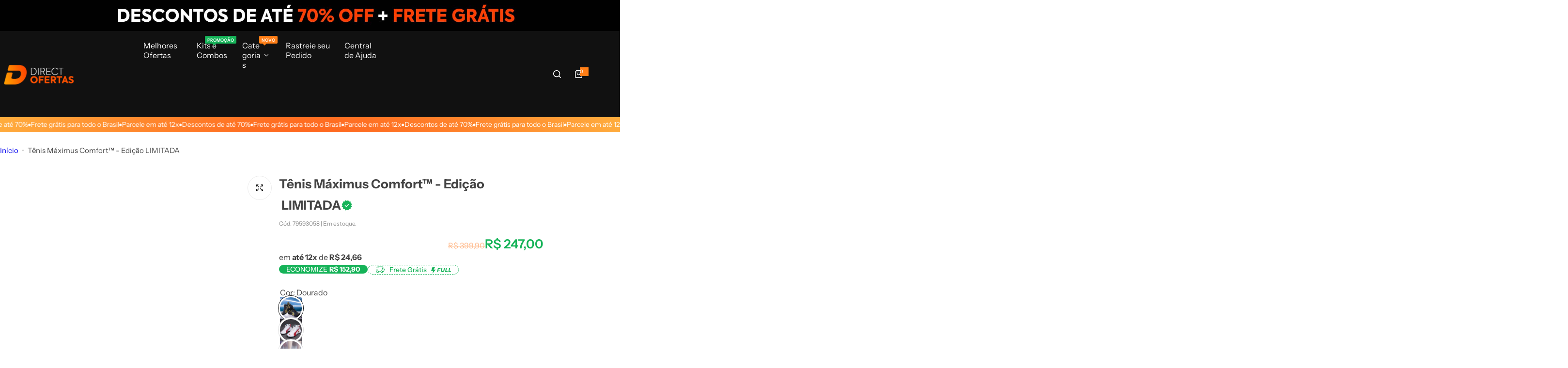

--- FILE ---
content_type: text/html; charset=utf-8
request_url: https://www.directofertas.com/products/tenis-maximus-comfort-edicao-limitada
body_size: 91027
content:




<!doctype html>
<html class="no-js" lang="pt-BR">
  <head>
  <!-- Meta Pixel Code -->
<script>
!function(f,b,e,v,n,t,s)
{if(f.fbq)return;n=f.fbq=function(){n.callMethod?
n.callMethod.apply(n,arguments):n.queue.push(arguments)};
if(!f._fbq)f._fbq=n;n.push=n;n.loaded=!0;n.version='2.0';
n.queue=[];t=b.createElement(e);t.async=!0;
t.src=v;s=b.getElementsByTagName(e)[0];
s.parentNode.insertBefore(t,s)}(window, document,'script',
'https://connect.facebook.net/en_US/fbevents.js');
fbq('init', '1322374049501794');
fbq('track', 'PageView');
</script>
<noscript><img height="1" width="1" style="display:none"
src="https://www.facebook.com/tr?id=1322374049501794&ev=PageView&noscript=1"
/></noscript>
<!-- End Meta Pixel Code -->
    
    <script>
(function(){
  const CONFIG = {
    VERSION: '1.0.7',
    DEBUG: location.search.includes('debug_tracking'),
    FB_INDEX: '1',
    TT_INDEX: '1', // TikTok geralmente usa índice 1
    FB_DOMAIN: '.directofertas.com',
    RETRY_ATTEMPTS: 3,
    RETRY_DELAY: 1000,
    MAX_VALUE_LENGTH: 500,
    COOKIE_MAX_SIZE: 4090,
    IS_LOCALHOST: location.hostname === 'localhost' || location.hostname === '127.0.0.1',
    LAST_UPDATE: '2025-07-14 14:34:54',
    AUTHOR: 'InsighTrack'
  };

  // ── Ferramentas de performance ──
  const PERF = {
    marks: new Map(),
    measures: new Map(),
    start(name) { this.marks.set(name, performance.now()); },
    end(name) {
      const start = this.marks.get(name);
      if (!start) return;
      const duration = performance.now() - start;
      this.marks.delete(name);
      this.measures.set(name, duration);
      if (CONFIG.DEBUG) console.log(`[Tracking] ${name}: ${duration.toFixed(2)}ms`);
      return duration;
    },
    exposeMetrics() {
      const metrics = {};
      this.measures.forEach((d, n) => metrics[n] = Math.round(d));
      window.dataLayer?.push({
        event: 'trackingPerformance',
        tracking_version: CONFIG.VERSION,
        author: CONFIG.AUTHOR,
        ...metrics
      });
    }
  };

  // ── Monitoramento e Métricas ──
  const METRICS = {
    errors: new Map(),
    
    trackError(error, context) {
      const key = `${context}_${error.name}`;
      const count = this.errors.get(key) || 0;
      this.errors.set(key, count + 1);
      
      if (count > 5) {
        window.dataLayer?.push({
          event: 'tracking_error_threshold',
          error_context: context,
          error_type: error.name,
          error_count: count,
          tracking_version: CONFIG.VERSION
        });
      }
    },
    
    expose() {
      const metrics = {
        errors: Object.fromEntries(this.errors),
        performance: Object.fromEntries(PERF.measures),
        timestamp: Date.now(),
        user_agent: navigator.userAgent,
        viewport: `${window.innerWidth}x${window.innerHeight}`,
        connection: navigator.connection ? {
          effectiveType: navigator.connection.effectiveType,
          downlink: navigator.connection.downlink,
          rtt: navigator.connection.rtt
        } : null
      };
      
      window.dataLayer?.push({
        event: 'tracking_metrics',
        tracking_version: CONFIG.VERSION,
        author: CONFIG.AUTHOR,
        metrics
      });
    }
  };

  const debug = (...args) => CONFIG.DEBUG && console.log('[Tracking]', ...args);
  const logError = (err, ctx) => {
    console.error(`[Tracking Error] ${ctx}:`, err);
    METRICS.trackError(err, ctx);
    if (CONFIG.DEBUG) throw err;
  };

  // ── Sanitização ──
  const sanitize = v => {
    if (v === null || v === undefined) return '';
    if (typeof v !== 'string') return String(v);
    return v
      .slice(0, CONFIG.MAX_VALUE_LENGTH)
      .replace(/[<>]/g, '')
      .replace(/[^\w\s\-\.,:;@\/\|\=&]/g, '');
  };

  // ── Parse seguro JSON ──
  function safeParse(jsonString) {
    try {
      return JSON.parse(jsonString);
    } catch (e) {
      logError(e, 'safeParse');
      return null;
    }
  }

  // ── Retry logic ──
  async function retryOperation(operation, maxRetries = CONFIG.RETRY_ATTEMPTS) {
    for (let attempt = 1; attempt <= maxRetries; attempt++) {
      try {
        return await operation();
      } catch (error) {
        if (attempt === maxRetries) {
          throw error;
        }
        
        const delay = CONFIG.RETRY_DELAY * Math.pow(2, attempt - 1);
        await new Promise(resolve => setTimeout(resolve, delay));
        
        debug(`Retry attempt ${attempt}/${maxRetries} after ${delay}ms`);
      }
    }
  }

  // ── Cookie helpers ──
  const cookieRegexCache = new Map();
  function getCookieRegex(name) {
    if (!cookieRegexCache.has(name)) {
      cookieRegexCache.set(name, new RegExp(`^(?:.*;)?\\s*${name}\\s*=\\s*([^;]+)(?:.*)?$`));
    }
    return cookieRegexCache.get(name);
  }

  function getCookieSync(name) {
    try {
      const m = document.cookie.match(getCookieRegex(name));
      return m ? decodeURIComponent(m[1]) : null;
    } catch (e) {
      logError(e, 'getCookieSync');
      return null;
    }
  }

  function setCookieSync(name, val, days) {
    try {
      const cur = getCookieSync(name);
      if (cur === val) return;
      
      const s = sanitize(val);
      const d = new Date(Date.now() + days * 86400000).toUTCString();
      
      let cookieString = `${name}=${encodeURIComponent(s)}; expires=${d}; path=/;`;
      
      if (!CONFIG.IS_LOCALHOST) {
        cookieString += ` SameSite=Lax; Secure; domain=${CONFIG.FB_DOMAIN};`;
        if (['_fbp', '_fbc', '_ttp', 'ttclid', 'utmsTrack'].includes(name)) {
          cookieString = cookieString.replace('SameSite=Lax', 'SameSite=None');
        }
      }
      
      if (cookieString.length > CONFIG.COOKIE_MAX_SIZE) {
        console.warn(`Cookie ${name} excede tamanho máximo`);
        return;
      }
      
      document.cookie = cookieString;
    } catch (e) {
      logError(e, 'setCookieSync');
    }
  }

  // ── Detecção de dispositivo ──
  function getDeviceType() {
    if ('userAgentData' in navigator && navigator.userAgentData) {
      const { mobile } = navigator.userAgentData;
      if (mobile) return "Mobile";
      if (navigator.maxTouchPoints > 1 && screen.width >= 768) {
        return "Tablet";
      }
      return "Desktop";
    }
    
    const ua = navigator.userAgent || "";
    if (/(tablet|ipad|playbook|silk)|(android(?!.*mobi))/i.test(ua)) {
      return "Tablet";
    }
    if (/Mobile|Android|iP(hone|od)|IEMobile|BlackBerry|Kindle|webOS|Opera M(obi|ini)/.test(ua)) {
      return "Mobile";
    }
    return "Desktop";
  }

  function getUserAgentPlatform() {
    if ('userAgentData' in navigator && navigator.userAgentData) {
      return navigator.userAgentData.platform || "Unknown";
    }
    
    const ua = navigator.userAgent || "";
    if (/android/i.test(ua)) return "Android";
    if (/iPad|iPhone|iPod/.test(ua)) return "iOS";
    if (/Windows NT/i.test(ua)) return "Windows";
    if (/Macintosh/i.test(ua)) return "Mac";
    if (/Linux/i.test(ua)) return "Linux";
    if (/CrOS/i.test(ua)) return "Chrome OS";
    return "Other";
  }

  function randomDigits(n) {
    try {
      if (crypto.randomUUID) {
        return crypto.randomUUID().replace(/\D/g, '').slice(0, n);
      }
      const arr = new Uint8Array(n);
      crypto.getRandomValues(arr);
      return Array.from(arr).map(b => (b % 10).toString()).join('');
    } catch (e) {
      logError(e, 'randomDigits');
      return '0'.repeat(n);
    }
  }

  // ── Bot Check ──
  PERF.start('init');
  const ua = navigator.userAgent.toLowerCase();
  const bots = [
    'googlebot','bingbot','slurp','duckduckbot','baiduspider',
    'yandexbot','sogou','exabot','facebookexternalhit','twitterbot',
    'linkedinbot', 'whatsapp', 'telegrambot'
  ];
  
  if (bots.some(b => ua.includes(b))) {
    debug('Bot detected, stopping tracking');
    return;
  }

  // ── STAGE 1: Inicialização ──
  PERF.start('stage1');
  
  const originalUrl = new URL(location.href);
  const params = new URLSearchParams(originalUrl.search);
  
  debug('URL original preservada:', originalUrl.href);

  // 1) utm_term_origin
  const origUtmTerm = params.get('utm_term');
  if (origUtmTerm) {
    setCookieSync('utm_term_origin', origUtmTerm, 90);
    try { localStorage.setItem('utm_term_origin', origUtmTerm); } catch {}
    debug('utm_term_origin saved:', origUtmTerm);
  }

  // 2) uniqueId
  const mUid = document.cookie.match(/(^| )uniqueId=([^;]+)/);
  const uid = localStorage.getItem('uniqueId') || (mUid && mUid[2]) || (`${Math.random().toString(36).substr(2,9)}_${Date.now()}`);
  setCookieSync('uniqueId', uid, 365);
  try { localStorage.setItem('uniqueId', uid); } catch {}
  debug('uniqueId:', uid);

  // 3) _fbp - Facebook Pixel ID (criar apenas se não existir)
  const lsFbp = localStorage.getItem('_fbp');
  const cfFbp = getCookieSync('_fbp');
  if (!cfFbp) {
    const v = lsFbp || `fb.${CONFIG.FB_INDEX}.${Date.now()}.${randomDigits(18)}`;
    setCookieSync('_fbp', v, 730);
    try { localStorage.setItem('_fbp', v); } catch {}
    debug('_fbp created:', v);
  } else if (!lsFbp) {
    try { localStorage.setItem('_fbp', cfFbp); } catch {}
    debug('_fbp restored from cookie to LS:', cfFbp);
  }

  // 4) _ttp - TikTok Pixel ID (criar apenas se não existir)
  const lsTtp = localStorage.getItem('_ttp');
  const cfTtp = getCookieSync('_ttp');
  if (!cfTtp) {
  // Formato igual ao pixel TikTok: [ID]_.tt.1
  function generateTtp() {
    // Gera uma string alfanumérica (A-Z, 0-9), 26 caracteres
    const chars = 'ABCDEFGHIJKLMNOPQRSTUVWXYZ0123456789';
    let id = '';
    for (let i = 0; i < 26; i++) {
      id += chars.charAt(Math.floor(Math.random() * chars.length));
    }
    return id + '_.tt.1';
  }

  const v = lsTtp || generateTtp();
  setCookieSync('_ttp', v, 730);
  try { localStorage.setItem('_ttp', v); } catch {}
  debug('_ttp created:', v);
} else if (!lsTtp) {
  try { localStorage.setItem('_ttp', cfTtp); } catch {}
  debug('_ttp restored from cookie to LS:', cfTtp);
}

  // 5) _fbc - Facebook Click ID (criar apenas se não existir E tiver fbclid na URL)
  function getRawFbclid() {
    const m = originalUrl.search.match(/(?:\?|&)fbclid=([^&]+)/);
    return m ? m[1] : '';
  }
  
  const rawFb = getRawFbclid();
  const lsFbc = localStorage.getItem('_fbc');
  const cfFbc = getCookieSync('_fbc');
  
  if (rawFb && !cfFbc) {
    const v = `fb.${CONFIG.FB_INDEX}.${Date.now()}.${rawFb}`;
    setCookieSync('_fbc', v, 730);
    try { localStorage.setItem('_fbc', v); } catch {}
    debug('_fbc created com fbclid raw:', v);
  } else if (!cfFbc && lsFbc) {
    setCookieSync('_fbc', lsFbc, 730);
    debug('_fbc restored from LS:', lsFbc);
  } else if (cfFbc && !lsFbc) {
    try { localStorage.setItem('_fbc', cfFbc); } catch {}
    debug('_fbc synced to LS:', cfFbc);
  }

  // 6) ttclid - TikTok Click ID (criar apenas se não existir E tiver ttclid na URL)
  function getRawTtclid() {
    const m = originalUrl.search.match(/(?:\?|&)ttclid=([^&]+)/);
    return m ? m[1] : '';
  }
  
  const rawTt = getRawTtclid();
  const lsTtclid = localStorage.getItem('ttclid');
  const cfTtclid = getCookieSync('ttclid');
  
  if (rawTt && !cfTtclid) {
  setCookieSync('ttclid', rawTt, 90);
  try { localStorage.setItem('ttclid', rawTt); } catch {}
  debug('ttclid created com ttclid raw:', rawTt);
  } else if (!cfTtclid && lsTtclid) {
    setCookieSync('ttclid', lsTtclid, 90);
    debug('ttclid restored from LS:', lsTtclid);
  } else if (cfTtclid && !lsTtclid) {
    try { localStorage.setItem('ttclid', cfTtclid); } catch {}
    debug('ttclid synced to LS:', cfTtclid);
  }

  // 7) Outros Click IDs do Google
  const clickIdConfig = {
    'gclid': { days: 90, platform: 'Google', isPaid: true },
    'gbraid': { days: 90, platform: 'Google', isPaid: true },
    'wbraid': { days: 90, platform: 'Google', isPaid: true },
    'gadsource': { days: 90, platform: 'Google', isPaid: true }
  };

  Object.entries(clickIdConfig).forEach(([param, config]) => {
    const v = originalUrl.searchParams.get(param);
    const cookieName = '_' + param;
    const ls = localStorage.getItem(cookieName);
    const cf = getCookieSync(cookieName);
    
    if (v && !cf) {
      setCookieSync(cookieName, v, config.days);
      try { localStorage.setItem(cookieName, v); } catch {}
      debug(`${cookieName} created from URL (${config.platform}):`, v);
    } else if (!cf && ls) {
      setCookieSync(cookieName, ls, config.days);
      debug(`${cookieName} restored from LS (${config.platform}):`, ls);
    } else if (cf && !ls) {
      try { localStorage.setItem(cookieName, cf); } catch {}
      debug(`${cookieName} synced to LS (${config.platform}):`, cf);
    }
  });

  // 8) UTM first/last
  ['utm_source','utm_medium','utm_campaign','utm_content'].forEach(k => {
    const v = originalUrl.searchParams.get(k);
    if (v) {
      const f = getCookieSync(`_${k}_first`);
      if (!f) {
        setCookieSync(`_${k}_first`, v, 90);
        try { if (!localStorage.getItem(`_${k}_first`)) localStorage.setItem(`_${k}_first`, v); } catch {}
      } else if (f !== v) {
        setCookieSync(`_${k}_last`, v, 90);
        try { localStorage.setItem(`_${k}_last`, v); } catch {}
      }
    }
  });
  
  debug('Stage 1 completed:', PERF.end('stage1'));

  // ── STAGE 2: Assíncrono + Cart Attributes ──
  (async function(){
    try {
      PERF.start('stage2');
      const _cookieMap = document.cookie.split('; ').reduce((m, kv) => {
        const [k, v] = kv.split('=');
        if (k && v) m[k] = decodeURIComponent(v);
        return m;
      }, {});

      async function setCookie(name, val, days) {
        try {
          const cur = _cookieMap[name] || getCookieSync(name);
          if (cur === val) return;
          
          const s = sanitize(val);
          let c = `${name}=${encodeURIComponent(s)}`;
          if (days) c += `; expires=${new Date(Date.now() + days * 86400000).toUTCString()}`;
          
          if (CONFIG.IS_LOCALHOST) {
            c += '; path=/';
          } else {
            c += `; path=/; SameSite=Lax; Secure; domain=${CONFIG.FB_DOMAIN};`;
            if (['_fbp', '_fbc', '_ttp', 'ttclid', 'utmsTrack'].includes(name)) {
              c = c.replace('SameSite=Lax', 'SameSite=None');
            }
          }
          
          document.cookie = c;
          _cookieMap[name] = s;
          try { localStorage.setItem(name, s); } catch {}
        } catch (e) { logError(e, 'setCookie'); }
      }

      // ── 🛒 FUNÇÃO PARA ATUALIZAR CART ATTRIBUTES ──
      async function updateCartAttributes(attrs, useBeacon = false) {
        const endpoint = '/cart/update.js';
        const payload = JSON.stringify({ attributes: attrs });

        debug('Atualizando cart attributes:', attrs);

        if (useBeacon && navigator.sendBeacon) {
          debug('Usando sendBeacon para cart attributes');
          const blob = new Blob([payload], { type: 'application/json' });
          return navigator.sendBeacon(endpoint, blob);
        }

        return retryOperation(async () => {
          const response = await fetch(endpoint, {
            method: 'POST',
            credentials: 'same-origin',
            headers: { 
              'Content-Type': 'application/json',
              'X-Requested-With': 'XMLHttpRequest'
            },
            body: payload,
            keepalive: true
          });

          if (!response.ok) {
            throw new Error(`Cart update failed: HTTP ${response.status}`);
          }

          debug('Cart attributes atualizados com sucesso');
          return response;
        });
      }

      // ── Função principal ──
      async function initCritical() {
        PERF.start('critical');
        const original = getCookieSync('utm_term_origin') || '';
        const ctx_uid = localStorage.getItem('uniqueId') || _cookieMap.uniqueId;
        
        const last = k => originalUrl.searchParams.get(k) || _cookieMap['_' + k] || '';
        
        const ctx = {
          gclid_last: last('gclid'),
          gbraid_last: last('gbraid'),
          wbraid_last: last('wbraid'),
          fbc_last: _cookieMap._fbc || '',
          gadsource_last: last('gadsource'),
          ttp_last: _cookieMap._ttp || '',
          ttclid_last: _cookieMap.ttclid || '', // Corrigido para usar o cookie
          fbp_last: _cookieMap._fbp || ''
        };
        
        // Apenas ttclid indica tráfego pago do TikTok (não o ttp)
        let paid = Boolean(ctx.gclid_last || ctx.fbc_last || ctx.gbraid_last || ctx.wbraid_last || ctx.gadsource_last || ctx.ttclid_last);
        if (!paid) {
          const m1 = (_cookieMap._utm_medium_first || '').toLowerCase();
          const m2 = (_cookieMap._utm_medium_last || '').toLowerCase();
          paid = ['paid','cpc','ppc','ads','ad'].some(x => m1.includes(x) || m2.includes(x));
        }
        ctx.traffic = paid ? 'paid' : 'organic';

        const up = [];
        if (ctx.fbp_last) up.push(`fbp=${ctx.fbp_last}`);
        if (ctx.gclid_last) up.push(`gclid=${ctx.gclid_last}`);
        if (ctx.gbraid_last) up.push(`gbraid=${ctx.gbraid_last}`);
        if (ctx.wbraid_last) up.push(`wbraid=${ctx.wbraid_last}`);
        if (ctx.fbc_last) up.push(`fbc=${ctx.fbc_last}`);
        if (ctx.gadsource_last) up.push(`gadsource=${ctx.gadsource_last}`);
        if (ctx.ttp_last) up.push(`ttp=${ctx.ttp_last}`);
        if (ctx.ttclid_last) up.push(`ttclid=${ctx.ttclid_last}`);
        up.push(`traffic_type=${ctx.traffic}`);
        up.push(`utm_term=${ctx_uid}`);
        up.push(`utm_id=bussola_${ctx.traffic}_${ctx_uid}`);
        if (original && original !== ctx_uid) {
          up.push(`utm_term_origin=${encodeURIComponent(original)}`);
          await setCookie('utm_term_origin', original, 90);
        }
        
        ['utm_source','utm_medium','utm_campaign','utm_content'].forEach(k => {
          const f = _cookieMap[`_${k}_first`], l = _cookieMap[`_${k}_last`];
          if (f && l && f !== l) {
            up.push(`${k}_first=${encodeURIComponent(f)}`);
            up.push(`${k}_last=${encodeURIComponent(l)}`);
          } else if (f) {
            up.push(`${k}=${encodeURIComponent(f)}`);
          }
        });
        
        const utmsString = up.join(' | ');
        await setCookie('utmsTrack', utmsString, 365);
        try { localStorage.setItem('utmsTrack', utmsString); } catch(e) { logError(e, 'LS utmsTrack'); }

        // ── 🛒 PREPARAR CART ATTRIBUTES ──
        let plataforma = 'Orgânico';
        const hasFb = Boolean(ctx.fbc_last);
        const hasGoogle = Boolean(ctx.gclid_last || ctx.gbraid_last || ctx.wbraid_last || ctx.gadsource_last);
        const hasTikTok = Boolean(ctx.ttclid_last); // Apenas ttclid indica tráfego pago
        
        if (hasFb && hasGoogle) plataforma = 'Facebook + Google';
        else if (hasFb && hasTikTok) plataforma = 'Facebook + TikTok';
        else if (hasGoogle && hasTikTok) plataforma = 'Google + TikTok';
        else if (hasFb) plataforma = 'Facebook';
        else if (hasGoogle) plataforma = 'Google Ads';
        else if (hasTikTok) plataforma = 'TikTok Ads';

        const cartAttrs = {
          utm_term: ctx_uid,
          traffic_type: ctx.traffic,
          utms_track: utmsString,
          fbp: ctx.fbp_last || '',
          fbc: ctx.fbc_last || '',
          gclid: ctx.gclid_last || '',
          gbraid: ctx.gbraid_last || '',
          wbraid: ctx.wbraid_last || '',
          gadsource: ctx.gadsource_last || '',
          ttp: ctx.ttp_last || '',
          ttclid: ctx.ttclid_last || '',
          plataforma,
          dispositivo: getDeviceType(),
          user_agent: getUserAgentPlatform(),
          tracking_version: CONFIG.VERSION,
          author: CONFIG.AUTHOR
        };

        ['utm_source','utm_medium','utm_campaign','utm_content'].forEach(k => {
          const f = _cookieMap[`_${k}_first`], l = _cookieMap[`_${k}_last`];
          if (f && l && f !== l) {
            cartAttrs[`${k}_first`] = f;
            cartAttrs[`${k}_last`] = l;
          } else if (f) {
            cartAttrs[k] = f;
          }
        });
        if (original && original !== ctx_uid) cartAttrs.utm_term_origin = original;

        // ── 🛒 CONFIGURAR EVENT LISTENERS PARA CART ──
        let updateTimeout;
        const debouncedUpdate = (attrs, useBeacon) => {
          clearTimeout(updateTimeout);
          updateTimeout = setTimeout(() => {
            updateCartAttributes(attrs, useBeacon).catch(e => 
              debug('Erro ao atualizar cart:', e)
            );
          }, 300);
        };

        // Update no load
        window.addEventListener('load', () => debouncedUpdate(cartAttrs, false), { once: true });
        
        // Update em checkout buttons
        const checkoutSelectors = [
          'button[name="checkout"]','input[name="checkout"]',
          'a[href*="/checkout"]','button.cart__checkout-button.button',
          'accelerated-checkout-button','shop-pay-wallet-button',
          'a.shopify-payment-button__more-options'
        ].join(',');
        
        document.addEventListener('click', (e) => {
          const target = e.target.closest(checkoutSelectors);
          if (target) {
            debug('Checkout button clicado, atualizando cart');
            debouncedUpdate(cartAttrs, false);
          }
        }, { passive: true });

        // Update na saída de página
        const handlePageExit = () => debouncedUpdate(cartAttrs, true);
        window.addEventListener('pagehide', handlePageExit, { once: true });
        window.addEventListener('beforeunload', handlePageExit, { once: true });
        window.addEventListener('visibilitychange', () => {
          if (document.visibilityState === 'hidden') {
            handlePageExit();
          }
        }, { once: true });

        // ── DataLayer Event ──
        let timezone;
        try {
          timezone = Intl.DateTimeFormat().resolvedOptions().timeZone;
        } catch (e) {
          timezone = 'UTC';
        }

        window.dataLayer = window.dataLayer || [];
        window.dataLayer.push({
          event: 'bussolaEvent',
          bussolaEventData: {
            id: ctx_uid,
            traffic_type: ctx.traffic,
            referrer: document.referrer || '',
            actual_url: location.href,
            original_url: originalUrl.href,
            path: location.pathname,
            utm_term: ctx_uid,
            locale: navigator.language.replace('-', '_'),
            timezone,
            osVersion: navigator.appVersion.split(' ')[0],
            screenWidth: screen.width,
            screenHeight: screen.height,
            density: devicePixelRatio,
            cpuCores: navigator.hardwareConcurrency,
            queryParams: originalUrl.search,
            utmsTrack: utmsString,
            current_domain: location.hostname,
            ts: Math.floor(Date.now()/1000),
            tracking_version: CONFIG.VERSION,
            author: CONFIG.AUTHOR,
            device_type: getDeviceType(),
            platform: getUserAgentPlatform(),
            fbp: ctx.fbp_last || undefined,
            fbc: ctx.fbc_last || undefined,
            ga_id: _cookieMap['_ga'] || undefined,
            gclid: ctx.gclid_last || undefined,
            gbraid: ctx.gbraid_last || undefined,
            wbraid: ctx.wbraid_last || undefined,
            gadsource: ctx.gadsource_last || undefined,
            ttp: ctx.ttp_last || undefined,
            ttclid: ctx.ttclid_last || undefined
          }
        });

        debug('Critical phase completed:', PERF.end('critical'));
        return { ...ctx, uid: ctx_uid };
      }

      await initCritical();

      debug('stage2:', PERF.end('stage2'));
      PERF.end('init');
      PERF.exposeMetrics();
      METRICS.expose();
      
    } catch(e) {
      logError(e,'stage2');
    }
  })();
})();
</script>

<!-- Resto dos scripts inalterados -->
<script>
  window.dataLayer = window.dataLayer || [];
  const shopCurrency = "BRL";

  
</script>

<!-- Scripts de consentimento inalterados -->
<script>
  (function(){
    function readCookie(name) {
      var m = document.cookie.match(new RegExp('(^|;)\\s*' + name + '\\s*=\\s*([^;]+)'));
      return m ? decodeURIComponent(m[2]) : null;
    }
    
    function uuidv4() {
      try {
        if (crypto.randomUUID) {
          return crypto.randomUUID();
        }
      } catch(e) {}
      
      return 'xxxxxxxx-xxxx-4xxx-yxxx-xxxxxxxxxxxx'.replace(/[xy]/g, function(c) {
        var r = Math.random()*16|0, v = c=='x'? r : (r&0x3|0x8);
        return v.toString(16);
      });
    }

    var raw = readCookie('tracking_consent'), consent;
    try { 
      consent = raw ? JSON.parse(raw) : {}; 
    } catch(e) { 
      consent = {}; 
    }

    consent.con      = consent.con      || { CMP: {} };
    consent.con.CMP  = consent.con.CMP  || {};
    consent.purposes = consent.purposes || {};

    consent.con.CMP.a = "1";
    consent.con.CMP.m = "1";
    consent.con.CMP.p = "1";
    consent.con.CMP.s = "1";

    consent.purposes.a = true;
    consent.purposes.m = true;
    consent.purposes.p = true;
    consent.purposes.t = true;

    consent.display_banner      = false;
    consent.sale_of_data_region = false;

    consent.v      = consent.v      || "2.1";
    consent.region = consent.region || "";
    consent.reg    = consent.reg    || "";

    consent.consent_id = uuidv4();
    consent.tracking_version = '1.0.7';
    consent.author = 'InsighTrack';

    var domain    = '.directofertas.com';
    var cookieVal = encodeURIComponent(JSON.stringify(consent));
    document.cookie =
      'tracking_consent=' + cookieVal +
      '; Domain=' + domain +
      '; Path=/; Max-Age=' + (365*24*60*60) +
      '; SameSite=None; Secure';
  })();
</script>

<script>
(function(){
  window.dataLayer = window.dataLayer || [];
  
  var raw = localStorage.getItem('cf_consent_status')
         || decodeURIComponent((document.cookie.match(/cf_consent_status=([^;]+)/)||[])[1]||'{}');
  var st = {};
  try { 
    st = JSON.parse(raw);
  } catch(e) {
    st = {};
  }

  window.dataLayer.push({
    event: 'gtm.init_consent',
    tracking_version: '1.0.7',
    author: 'InsighTrack',
    'gtm.consent.default': {
      ad_storage:         'granted',
      analytics_storage:  'granted',
      ad_user_data:       'granted',
      ad_personalization: 'granted'
    }
  });
})();
</script>

<script>
;(function(){
  window.dataLayer = window.dataLayer || [];
  function gtag(){ window.dataLayer.push(arguments); }

  function applyForcedConsent() {
    var stapeEvent = {
      event: 'cf_after_consent_update',
      tracking_version: '1.0.7',
      author: 'InsighTrack',
      ad_storage:              true,
      ad_user_data:            true,
      ad_personalization:      true,
      analytics_storage:       true,
      functionality_storage:   true,
      personalization_storage: true,
      security_storage:        true
    };

    window.dataLayer.push(stapeEvent);
    window.dispatchEvent(new CustomEvent('cf_after_consent_update', { detail: stapeEvent }));

    try {
      var payload = JSON.stringify(stapeEvent);
      localStorage.setItem('cf_consent_status', payload);
      document.cookie = 'cf_consent_status=' + encodeURIComponent(payload)
        + '; path=/; SameSite=None; Secure; max-age=' + 365*24*60*60;
    } catch(e){
      console.warn('Erro ao persistir consentimento:', e);
    }
  }

  function patchShopifyConsent() {
    if (window.Shopify && Shopify.loadFeatures) {
      Shopify.loadFeatures(
        [{ name: 'consent-tracking-api', version: '0.1' }],
        function(err){
          if (!err && window.Shopify.customerPrivacy) {
            var cp = window.Shopify.customerPrivacy;
            var original = cp.setTrackingConsent;
            cp.setTrackingConsent = function(consent, cb) {
              original.call(this, {
                preferences:  true,
                analytics:    true,
                marketing:    true,
                sale_of_data: true
              }, function(){
                if (cb) cb();
                applyForcedConsent();
              });
            };
            applyForcedConsent();
          }
        }
      );
    }
    document.addEventListener('visitorConsentCollected', applyForcedConsent);
  }

  var gtagValue = 'granted';
  if (typeof gtag === 'function') {
    gtag('consent','update',{
      ad_storage:           gtagValue,
      analytics_storage:    gtagValue,
      ad_user_data:         gtagValue,
      ad_personalization:   gtagValue,
      functionality_storage: gtagValue,
      personalization_storage: gtagValue,
      security_storage:     gtagValue
    });
  }

  patchShopifyConsent();
})();
</script>
    <!-- Google Tag Manager -->
<script>(function(w,d,s,l,i){w[l]=w[l]||[];w[l].push({'gtm.start':
new Date().getTime(),event:'gtm.js'});var f=d.getElementsByTagName(s)[0],
j=d.createElement(s),dl=l!='dataLayer'?'&l='+l:'';j.async=true;j.src=
'https://www.googletagmanager.com/gtm.js?id='+i+dl;f.parentNode.insertBefore(j,f);
})(window,document,'script','dataLayer','GTM-KGGK2T3');</script>
<!-- End Google Tag Manager -->

    <!-- Google tag (gtag.js) -->

        
    <script>
      !function(e,t){"object"==typeof exports&&"object"==typeof module?module.exports=t():"function"==typeof define&&define.amd?define([],t):"object"==typeof exports?exports.install=t():e.install=t()}(window,(function(){return function(e){var t={};function n(r){if(t[r])return t[r].exports;var o=t[r]={i:r,l:!1,exports:{}};return e[r].call(o.exports,o,o.exports,n),o.l=!0,o.exports}return n.m=e,n.c=t,n.d=function(e,t,r){n.o(e,t)||Object.defineProperty(e,t,{enumerable:!0,get:r})},n.r=function(e){"undefined"!=typeof Symbol&&Symbol.toStringTag&&Object.defineProperty(e,Symbol.toStringTag,{value:"Module"}),Object.defineProperty(e,"__esModule",{value:!0})},n.t=function(e,t){if(1&t&&(e=n(e)),8&t)return e;if(4&t&&"object"==typeof e&&e&&e.__esModule)return e;var r=Object.create(null);if(n.r(r),Object.defineProperty(r,"default",{enumerable:!0,value:e}),2&t&&"string"!=typeof e)for(var o in e)n.d(r,o,function(t){return e[t]}.bind(null,o));return r},n.n=function(e){var t=e&&e.__esModule?function(){return e.default}:function(){return e};return n.d(t,"a",t),t},n.o=function(e,t){return Object.prototype.hasOwnProperty.call(e,t)},n.p="",n(n.s=0)}([function(e,t,n){"use strict";var r=this&&this.__spreadArray||function(e,t,n){if(n||2===arguments.length)for(var r,o=0,i=t.length;o<i;o++)!r&&o in t||(r||(r=Array.prototype.slice.call(t,0,o)),r[o]=t[o]);return e.concat(r||Array.prototype.slice.call(t))};!function(e){var t=window;t.KwaiAnalyticsObject=e,t[e]=t[e]||[];var n=t[e];n.methods=["page","track","identify","instances","debug","on","off","once","ready","alias","group","enableCookie","disableCookie"];var o=function(e,t){e[t]=function(){var n=Array.from(arguments),o=r([t],n,!0);e.push(o)}};n.methods.forEach((function(e){o(n,e)})),n.instance=function(e){var t=n._i[e]||[];return n.methods.forEach((function(e){o(t,e)})),t},n.load=function(t,r){n._i=n._i||{},n._i[t]=[],n._i[t]._u="https://s1.kwai.net/kos/s101/nlav11187/pixel/events.js",n._t=n._t||{},n._t[t]=+new Date,n._o=n._o||{},n._o[t]=r||{};var o=document.createElement("script");o.type="text/javascript",o.async=!0,o.src="https://s1.kwai.net/kos/s101/nlav11187/pixel/events.js?sdkid="+t+"&lib="+e;var i=document.getElementsByTagName("script")[0];i.parentNode.insertBefore(o,i)}}("kwaiq")}])}));
    </script>
    <script>
      kwaiq.load('533153790922080299');
      kwaiq.page();
    </script>
    
    <script>
      !function(e,t){"object"==typeof exports&&"object"==typeof module?module.exports=t():"function"==typeof define&&define.amd?define([],t):"object"==typeof exports?exports.install=t():e.install=t()}(window,(function(){return function(e){var t={};function n(r){if(t[r])return t[r].exports;var o=t[r]={i:r,l:!1,exports:{}};return e[r].call(o.exports,o,o.exports,n),o.l=!0,o.exports}return n.m=e,n.c=t,n.d=function(e,t,r){n.o(e,t)||Object.defineProperty(e,t,{enumerable:!0,get:r})},n.r=function(e){"undefined"!=typeof Symbol&&Symbol.toStringTag&&Object.defineProperty(e,Symbol.toStringTag,{value:"Module"}),Object.defineProperty(e,"__esModule",{value:!0})},n.t=function(e,t){if(1&t&&(e=n(e)),8&t)return e;if(4&t&&"object"==typeof e&&e&&e.__esModule)return e;var r=Object.create(null);if(n.r(r),Object.defineProperty(r,"default",{enumerable:!0,value:e}),2&t&&"string"!=typeof e)for(var o in e)n.d(r,o,function(t){return e[t]}.bind(null,o));return r},n.n=function(e){var t=e&&e.__esModule?function(){return e.default}:function(){return e};return n.d(t,"a",t),t},n.o=function(e,t){return Object.prototype.hasOwnProperty.call(e,t)},n.p="",n(n.s=0)}([function(e,t,n){"use strict";var r=this&&this.__spreadArray||function(e,t,n){if(n||2===arguments.length)for(var r,o=0,i=t.length;o<i;o++)!r&&o in t||(r||(r=Array.prototype.slice.call(t,0,o)),r[o]=t[o]);return e.concat(r||Array.prototype.slice.call(t))};!function(e){var t=window;t.KwaiAnalyticsObject=e,t[e]=t[e]||[];var n=t[e];n.methods=["page","track","identify","instances","debug","on","off","once","ready","alias","group","enableCookie","disableCookie"];var o=function(e,t){e[t]=function(){var n=Array.from(arguments),o=r([t],n,!0);e.push(o)}};n.methods.forEach((function(e){o(n,e)})),n.instance=function(e){var t=n._i[e]||[];return n.methods.forEach((function(e){o(t,e)})),t},n.load=function(t,r){n._i=n._i||{},n._i[t]=[],n._i[t]._u="https://s1.kwai.net/kos/s101/nlav11187/pixel/events.js",n._t=n._t||{},n._t[t]=+new Date,n._o=n._o||{},n._o[t]=r||{};var o=document.createElement("script");o.type="text/javascript",o.async=!0,o.src="https://s1.kwai.net/kos/s101/nlav11187/pixel/events.js?sdkid="+t+"&lib="+e;var i=document.getElementsByTagName("script")[0];i.parentNode.insertBefore(o,i)}}("kwaiq")}])}));
    </script>
    <script>
      kwaiq.load('504225708668624938');
      kwaiq.page();
    </script>

    <script type="application/ld+json">
      {
        "@context": "https://schema.org",
        "@type": "BreadcrumbList",
        "itemListElement": [
          {
            "@type": "ListItem",
            "position": 1,
            "item": {
              "@id": "https://www.directofertas.com",
              "name": "Home"
            }
          },
          
          {
            "@type": "ListItem",
            "position": 2,
            "item": {
              "@id": "https:\/\/www.directofertas.com\/collections\/calcados-2",
              "name": "Calçados"
            }
          },
          {
            "@type": "ListItem",
            "position": 3,
            "item": {
              "@id": "https:\/\/www.directofertas.com\/products\/tenis-maximus-comfort-edicao-limitada",
              "name": "Tênis Máximus Comfort™ - Edição LIMITADA"
            }
          }
          
        ]
      }
      </script>
    

    
     <!-- Remova o meta name abaixo do Google. -->
    <meta name="google-site-verification" content="Jt0Km38aBw98jArsNWCzhbI1oB6QKBfnsVelXB46UN8"/>
    <meta charset="utf-8">
    <meta http-equiv="X-UA-Compatible" content="IE=edge">
    <meta name="viewport" content="width=device-width,initial-scale=1">
    <meta name="theme-color" content="">
    <link rel="canonical" href="https://www.directofertas.com/products/tenis-maximus-comfort-edicao-limitada"><link rel="icon" type="image/png" href="//www.directofertas.com/cdn/shop/files/Icon.png?crop=center&height=32&v=1636212025&width=32"><title>
      Tênis Máximus Comfort™ - Edição LIMITADA - Direct Ofertas
</title> 
 	<!-- EGGFLOW SCRIPT START --><script src="/apps/shop-secure/scripts/secure.js?tid=60ccf391c9a3f" async></script><!-- EGGFLOW SCRIPT END --> 
    
      <meta name="description" content="Garanta Já Tênis Máximus Comfort™ - Edição LIMITADA por apenas R$247.00. Frete Grátis para Todo o Brasil na Direct Ofertas.">
    
    

<meta property="og:site_name" content="Direct Ofertas">
<meta property="og:url" content="https://www.directofertas.com/products/tenis-maximus-comfort-edicao-limitada">
<meta property="og:title" content="Tênis Máximus Comfort™ - Edição LIMITADA - Direct Ofertas">
<meta property="og:type" content="product">
<meta property="og:description" content="Garanta Já Tênis Máximus Comfort™ - Edição LIMITADA por apenas R$247.00. Frete Grátis para Todo o Brasil na Direct Ofertas."><meta property="og:image" content="http://www.directofertas.com/cdn/shop/products/tenis-maximus-comfort-edicao-limitada-962259.jpg?v=1741469407">
  <meta property="og:image:secure_url" content="https://www.directofertas.com/cdn/shop/products/tenis-maximus-comfort-edicao-limitada-962259.jpg?v=1741469407">
  <meta property="og:image:width" content="800">
  <meta property="og:image:height" content="800"><meta property="og:price:amount" content="247,00">
  <meta property="og:price:currency" content="BRL"><meta name="twitter:card" content="summary_large_image">
<meta name="twitter:title" content="Tênis Máximus Comfort™ - Edição LIMITADA - Direct Ofertas">
<meta name="twitter:description" content="Garanta Já Tênis Máximus Comfort™ - Edição LIMITADA por apenas R$247.00. Frete Grátis para Todo o Brasil na Direct Ofertas.">

    <script>window.performance && window.performance.mark && window.performance.mark('shopify.content_for_header.start');</script><meta name="google-site-verification" content="tL9Bj5dsOvsYmby7-rYOKHJ4mt6l4liL-9EMLCokR_g">
<meta id="shopify-digital-wallet" name="shopify-digital-wallet" content="/57276563630/digital_wallets/dialog">
<link rel="alternate" type="application/json+oembed" href="https://www.directofertas.com/products/tenis-maximus-comfort-edicao-limitada.oembed">
<script async="async" src="/checkouts/internal/preloads.js?locale=pt-BR"></script>
<script id="shopify-features" type="application/json">{"accessToken":"a69cfdc0fcd5bb38ff609c53b0fe23ba","betas":["rich-media-storefront-analytics"],"domain":"www.directofertas.com","predictiveSearch":true,"shopId":57276563630,"locale":"pt-br"}</script>
<script>var Shopify = Shopify || {};
Shopify.shop = "direct-ofertas.myshopify.com";
Shopify.locale = "pt-BR";
Shopify.currency = {"active":"BRL","rate":"1.0"};
Shopify.country = "BR";
Shopify.theme = {"name":"Direct Ofertas","id":150793617653,"schema_name":"@aloftagencia","schema_version":"2.2.0","theme_store_id":null,"role":"main"};
Shopify.theme.handle = "null";
Shopify.theme.style = {"id":null,"handle":null};
Shopify.cdnHost = "www.directofertas.com/cdn";
Shopify.routes = Shopify.routes || {};
Shopify.routes.root = "/";</script>
<script type="module">!function(o){(o.Shopify=o.Shopify||{}).modules=!0}(window);</script>
<script>!function(o){function n(){var o=[];function n(){o.push(Array.prototype.slice.apply(arguments))}return n.q=o,n}var t=o.Shopify=o.Shopify||{};t.loadFeatures=n(),t.autoloadFeatures=n()}(window);</script>
<script id="shop-js-analytics" type="application/json">{"pageType":"product"}</script>
<script defer="defer" async type="module" src="//www.directofertas.com/cdn/shopifycloud/shop-js/modules/v2/client.init-shop-cart-sync_CpK_qbI_.pt-BR.esm.js"></script>
<script defer="defer" async type="module" src="//www.directofertas.com/cdn/shopifycloud/shop-js/modules/v2/chunk.common_CC48fWmh.esm.js"></script>
<script type="module">
  await import("//www.directofertas.com/cdn/shopifycloud/shop-js/modules/v2/client.init-shop-cart-sync_CpK_qbI_.pt-BR.esm.js");
await import("//www.directofertas.com/cdn/shopifycloud/shop-js/modules/v2/chunk.common_CC48fWmh.esm.js");

  window.Shopify.SignInWithShop?.initShopCartSync?.({"fedCMEnabled":true,"windoidEnabled":true});

</script>
<script>(function() {
  var isLoaded = false;
  function asyncLoad() {
    if (isLoaded) return;
    isLoaded = true;
    var urls = ["https:\/\/cdn.eggflow.com\/v1\/en_US\/restriction.js?init=60ccf391c9a3f\u0026app=block_country\u0026shop=direct-ofertas.myshopify.com","\/\/cdn.shopify.com\/proxy\/692ec2c23ed546cd26b36ef53e74b6c003355234bc8c39ff2dce0b8b78f240be\/olimpioigormkt.activehosted.com\/js\/site-tracking.php?shop=direct-ofertas.myshopify.com\u0026sp-cache-control=cHVibGljLCBtYXgtYWdlPTkwMA","https:\/\/d2h6cfhq6tgb2e.cloudfront.net\/store\/f670fbaf-a6e5-44de-bbd2-741b5f87c351\/script.js?shop=direct-ofertas.myshopify.com"];
    for (var i = 0; i < urls.length; i++) {
      var s = document.createElement('script');
      s.type = 'text/javascript';
      s.async = true;
      s.src = urls[i];
      var x = document.getElementsByTagName('script')[0];
      x.parentNode.insertBefore(s, x);
    }
  };
  if(window.attachEvent) {
    window.attachEvent('onload', asyncLoad);
  } else {
    window.addEventListener('load', asyncLoad, false);
  }
})();</script>
<script id="__st">var __st={"a":57276563630,"offset":-10800,"reqid":"9e65da1d-fbcc-4a0e-a7ca-3f47e221f96e-1767266612","pageurl":"www.directofertas.com\/products\/tenis-maximus-comfort-edicao-limitada","u":"9aa86434b910","p":"product","rtyp":"product","rid":7959305814261};</script>
<script>window.ShopifyPaypalV4VisibilityTracking = true;</script>
<script id="captcha-bootstrap">!function(){'use strict';const t='contact',e='account',n='new_comment',o=[[t,t],['blogs',n],['comments',n],[t,'customer']],c=[[e,'customer_login'],[e,'guest_login'],[e,'recover_customer_password'],[e,'create_customer']],r=t=>t.map((([t,e])=>`form[action*='/${t}']:not([data-nocaptcha='true']) input[name='form_type'][value='${e}']`)).join(','),a=t=>()=>t?[...document.querySelectorAll(t)].map((t=>t.form)):[];function s(){const t=[...o],e=r(t);return a(e)}const i='password',u='form_key',d=['recaptcha-v3-token','g-recaptcha-response','h-captcha-response',i],f=()=>{try{return window.sessionStorage}catch{return}},m='__shopify_v',_=t=>t.elements[u];function p(t,e,n=!1){try{const o=window.sessionStorage,c=JSON.parse(o.getItem(e)),{data:r}=function(t){const{data:e,action:n}=t;return t[m]||n?{data:e,action:n}:{data:t,action:n}}(c);for(const[e,n]of Object.entries(r))t.elements[e]&&(t.elements[e].value=n);n&&o.removeItem(e)}catch(o){console.error('form repopulation failed',{error:o})}}const l='form_type',E='cptcha';function T(t){t.dataset[E]=!0}const w=window,h=w.document,L='Shopify',v='ce_forms',y='captcha';let A=!1;((t,e)=>{const n=(g='f06e6c50-85a8-45c8-87d0-21a2b65856fe',I='https://cdn.shopify.com/shopifycloud/storefront-forms-hcaptcha/ce_storefront_forms_captcha_hcaptcha.v1.5.2.iife.js',D={infoText:'Protegido por hCaptcha',privacyText:'Privacidade',termsText:'Termos'},(t,e,n)=>{const o=w[L][v],c=o.bindForm;if(c)return c(t,g,e,D).then(n);var r;o.q.push([[t,g,e,D],n]),r=I,A||(h.body.append(Object.assign(h.createElement('script'),{id:'captcha-provider',async:!0,src:r})),A=!0)});var g,I,D;w[L]=w[L]||{},w[L][v]=w[L][v]||{},w[L][v].q=[],w[L][y]=w[L][y]||{},w[L][y].protect=function(t,e){n(t,void 0,e),T(t)},Object.freeze(w[L][y]),function(t,e,n,w,h,L){const[v,y,A,g]=function(t,e,n){const i=e?o:[],u=t?c:[],d=[...i,...u],f=r(d),m=r(i),_=r(d.filter((([t,e])=>n.includes(e))));return[a(f),a(m),a(_),s()]}(w,h,L),I=t=>{const e=t.target;return e instanceof HTMLFormElement?e:e&&e.form},D=t=>v().includes(t);t.addEventListener('submit',(t=>{const e=I(t);if(!e)return;const n=D(e)&&!e.dataset.hcaptchaBound&&!e.dataset.recaptchaBound,o=_(e),c=g().includes(e)&&(!o||!o.value);(n||c)&&t.preventDefault(),c&&!n&&(function(t){try{if(!f())return;!function(t){const e=f();if(!e)return;const n=_(t);if(!n)return;const o=n.value;o&&e.removeItem(o)}(t);const e=Array.from(Array(32),(()=>Math.random().toString(36)[2])).join('');!function(t,e){_(t)||t.append(Object.assign(document.createElement('input'),{type:'hidden',name:u})),t.elements[u].value=e}(t,e),function(t,e){const n=f();if(!n)return;const o=[...t.querySelectorAll(`input[type='${i}']`)].map((({name:t})=>t)),c=[...d,...o],r={};for(const[a,s]of new FormData(t).entries())c.includes(a)||(r[a]=s);n.setItem(e,JSON.stringify({[m]:1,action:t.action,data:r}))}(t,e)}catch(e){console.error('failed to persist form',e)}}(e),e.submit())}));const S=(t,e)=>{t&&!t.dataset[E]&&(n(t,e.some((e=>e===t))),T(t))};for(const o of['focusin','change'])t.addEventListener(o,(t=>{const e=I(t);D(e)&&S(e,y())}));const B=e.get('form_key'),M=e.get(l),P=B&&M;t.addEventListener('DOMContentLoaded',(()=>{const t=y();if(P)for(const e of t)e.elements[l].value===M&&p(e,B);[...new Set([...A(),...v().filter((t=>'true'===t.dataset.shopifyCaptcha))])].forEach((e=>S(e,t)))}))}(h,new URLSearchParams(w.location.search),n,t,e,['guest_login'])})(!0,!0)}();</script>
<script integrity="sha256-4kQ18oKyAcykRKYeNunJcIwy7WH5gtpwJnB7kiuLZ1E=" data-source-attribution="shopify.loadfeatures" defer="defer" src="//www.directofertas.com/cdn/shopifycloud/storefront/assets/storefront/load_feature-a0a9edcb.js" crossorigin="anonymous"></script>
<script data-source-attribution="shopify.dynamic_checkout.dynamic.init">var Shopify=Shopify||{};Shopify.PaymentButton=Shopify.PaymentButton||{isStorefrontPortableWallets:!0,init:function(){window.Shopify.PaymentButton.init=function(){};var t=document.createElement("script");t.src="https://www.directofertas.com/cdn/shopifycloud/portable-wallets/latest/portable-wallets.pt-br.js",t.type="module",document.head.appendChild(t)}};
</script>
<script data-source-attribution="shopify.dynamic_checkout.buyer_consent">
  function portableWalletsHideBuyerConsent(e){var t=document.getElementById("shopify-buyer-consent"),n=document.getElementById("shopify-subscription-policy-button");t&&n&&(t.classList.add("hidden"),t.setAttribute("aria-hidden","true"),n.removeEventListener("click",e))}function portableWalletsShowBuyerConsent(e){var t=document.getElementById("shopify-buyer-consent"),n=document.getElementById("shopify-subscription-policy-button");t&&n&&(t.classList.remove("hidden"),t.removeAttribute("aria-hidden"),n.addEventListener("click",e))}window.Shopify?.PaymentButton&&(window.Shopify.PaymentButton.hideBuyerConsent=portableWalletsHideBuyerConsent,window.Shopify.PaymentButton.showBuyerConsent=portableWalletsShowBuyerConsent);
</script>
<script data-source-attribution="shopify.dynamic_checkout.cart.bootstrap">document.addEventListener("DOMContentLoaded",(function(){function t(){return document.querySelector("shopify-accelerated-checkout-cart, shopify-accelerated-checkout")}if(t())Shopify.PaymentButton.init();else{new MutationObserver((function(e,n){t()&&(Shopify.PaymentButton.init(),n.disconnect())})).observe(document.body,{childList:!0,subtree:!0})}}));
</script>

<script>window.performance && window.performance.mark && window.performance.mark('shopify.content_for_header.end');</script>
    <link href="//www.directofertas.com/cdn/shop/t/15/assets/critical.css?v=99126621215340431961758238360" rel="stylesheet" type="text/css" media="all" />
    
    
    <link href="//www.directofertas.com/cdn/shop/t/15/assets/product-card.css?v=118052255644282988021751516731" rel="stylesheet" type="text/css" media="all" />
    <link href="//www.directofertas.com/cdn/shop/t/15/assets/swiper-bundle.min.css?v=17659665397147641121750964053" rel="stylesheet" type="text/css" media="all" />
    <link href="//www.directofertas.com/cdn/shop/t/15/assets/judgeme-reviews.css?v=148332089764568688821750964053" rel="stylesheet" type="text/css" media="all" />
    



  <link href="//www.directofertas.com/cdn/shop/t/15/assets/InstrumentSans-Regular.woff2?v=54408375051196579871750964053" as="font" type="font/woff2" crossorigin="anonymous" rel="preload">
  <style data-shopify>
    @font-face {
      font-family: "Instrument Sans";
      src: url(//www.directofertas.com/cdn/shop/t/15/assets/InstrumentSans-SemiBold.woff2?v=95491575450729157981750964053) format("woff2");
      font-weight: 600;
      font-style: normal;
      font-display: swap;
    }
    @font-face {
      font-family: "Instrument Sans";
      src: url(//www.directofertas.com/cdn/shop/t/15/assets/InstrumentSans-Bold.ttf?v=92492105186404215311750964053);
      font-weight: 700;
      font-style: normal;
      font-display: swap;
    }
    @font-face {
      font-family: "Instrument Sans";
      src: url(//www.directofertas.com/cdn/shop/t/15/assets/InstrumentSans-Medium.woff2?v=52022363571262393761750964053) format("woff2");
      font-weight: 500;
      font-style: normal;
      font-display: swap;
    }
    @font-face {
      font-family: "Instrument Sans";
      src: url(//www.directofertas.com/cdn/shop/t/15/assets/InstrumentSans-Regular.woff2?v=54408375051196579871750964053) format("woff2");
      font-weight: normal;
      font-style: normal;
      font-display: swap;
    }
  </style>



  <link href="//www.directofertas.com/cdn/shop/t/15/assets/InstrumentSans-Regular.woff2?v=54408375051196579871750964053" as="font" type="font/woff2" crossorigin="anonymous" rel="preload">
  <style data-shopify>
    @font-face {
      font-family: "Instrument Sans";
      src: url(//www.directofertas.com/cdn/shop/t/15/assets/InstrumentSans-SemiBold.woff2?v=95491575450729157981750964053) format("woff2");
      font-weight: 600;
      font-style: normal;
      font-display: swap;
    }
    @font-face {
      font-family: "Instrument Sans";
      src: url(//www.directofertas.com/cdn/shop/t/15/assets/InstrumentSans-Bold.ttf?v=92492105186404215311750964053);
      font-weight: 700;
      font-style: normal;
      font-display: swap;
    }
    @font-face {
      font-family: "Instrument Sans";
      src: url(//www.directofertas.com/cdn/shop/t/15/assets/InstrumentSans-Medium.woff2?v=52022363571262393761750964053) format("woff2");
      font-weight: 500;
      font-style: normal;
      font-display: swap;
    }
    @font-face {
      font-family: "Instrument Sans";
      src: url(//www.directofertas.com/cdn/shop/t/15/assets/InstrumentSans-Regular.woff2?v=54408375051196579871750964053) format("woff2");
      font-weight: normal;
      font-style: normal;
      font-display: swap;
    }
  </style>





<style data-shopify>
  :root {
    --body-font: Instrument Sans, sans-serif;
    --heading-font: Instrument Sans, sans-serif;
    --menu-font: Instrument Sans, sans-serif;
    --btn-font: Instrument Sans, sans-serif;
  }
</style>

    
    <style data-shopify>
      
        
        
        :root,
        .color-default {
          --color-background: #ffffff;
          
          --gradient-background: #ffffff;
          
          --color-primary: #ff7416;
          --color-primary-rgb: 255, 116, 22;
          --color-text: #444444;
          --color-text-rgb: 68, 68, 68;
          --color-heading: #111111;
          --color-heading-rgb:17, 17, 17;
          --color-link: #444444;
          --color-link-hover: #ff7416;
          --color-border: #ff7e16;
          /* Button primary */
          --btn-primary-color: #ffffff;
          --btn-primary-hover-color: #ffffff;
          --btn-primary-bg-color: #15b358;--color-button-before: #323232;

          --btn-primary-hover-bg-color: #111111;
          /* Button outline */
          --btn-outline-color: #111111;
          --btn-outline-border-color: #ff7e16;
          /* Button link */
          --btn-link-color: #111111;
          --btn-link-hover-color: #ff7e16;
          --input-color: var(--color-text);
          --input-placeholder-color: rgba(var(--color-heading-rgb), 0.55);
          --input-bg: rgba(255, 255, 255, 0.6);
        }
      
        
        
        
        .color-scheme-9d86d52c-148d-49a4-be98-034428755a0f {
          --color-background: #111111;
          
          --gradient-background: #111111;
          
          --color-primary: #ff7e16;
          --color-primary-rgb: 255, 126, 22;
          --color-text: #ffffff;
          --color-text-rgb: 255, 255, 255;
          --color-heading: #ffffff;
          --color-heading-rgb:255, 255, 255;
          --color-link: #ffffff;
          --color-link-hover: #ff7e16;
          --color-border: #ff7e16;
          /* Button primary */
          --btn-primary-color: #111111;
          --btn-primary-hover-color: #ffffff;
          --btn-primary-bg-color: #ffffff;--color-button-before: #323232;

          --btn-primary-hover-bg-color: #111111;
          /* Button outline */
          --btn-outline-color: #111111;
          --btn-outline-border-color: #111111;
          /* Button link */
          --btn-link-color: #111111;
          --btn-link-hover-color: #111111;
          --input-color: var(--color-text);
          --input-placeholder-color: rgba(var(--color-heading-rgb), 0.55);
          --input-bg: rgba(17, 17, 17, 0.6);
        }
      
        
        
        
        .color-scheme-40ecdb4f-1519-41a4-96d3-13f718894e25 {
          --color-background: #ff7416;
          
          --gradient-background: radial-gradient(rgba(255, 83, 22, 1), rgba(255, 204, 75, 1) 100%);
          
          --color-primary: #ff7416;
          --color-primary-rgb: 255, 116, 22;
          --color-text: #ffffff;
          --color-text-rgb: 255, 255, 255;
          --color-heading: #ffffff;
          --color-heading-rgb:255, 255, 255;
          --color-link: #ffffff;
          --color-link-hover: #ff7416;
          --color-border: #ffffff;
          /* Button primary */
          --btn-primary-color: #ffffff;
          --btn-primary-hover-color: #ffffff;
          --btn-primary-bg-color: #111111;--color-button-before: #ff9c58;

          --btn-primary-hover-bg-color: #ff7416;
          /* Button outline */
          --btn-outline-color: #111111;
          --btn-outline-border-color: #ffffff;
          /* Button link */
          --btn-link-color: #111111;
          --btn-link-hover-color: #ff7416;
          --input-color: var(--color-text);
          --input-placeholder-color: rgba(var(--color-heading-rgb), 0.55);
          --input-bg: rgba(255, 116, 22, 0.6);
        }
      
      body, .color-default, .color-scheme-9d86d52c-148d-49a4-be98-034428755a0f, .color-scheme-40ecdb4f-1519-41a4-96d3-13f718894e25 {
        color: var(--color-text);
        background-color: var(--color-background);
      }
      :root {
        --border-color-base: #e5e5e5;
        --light-grey-color: #f5f5f5;
         --rounded-radius: 10px;
        --logo-width: 120px;
        --body-font-size: 16px;
        --body-line-height: 1.714;
        --body-weight: 400;
        --heading-font-scale: 1.0;
        --heading-text-transform: unset;
        --heading-letter-spacing: unset;
        --heading-weight: 600;
        --subheading-weight: 500;
        --medium-font-weight: , ;
        --btn-text-transform: unset;
        --btn-radius: 30px;
        --btn-font-size: var(--body-font-size, 1.4rem);
        --btn-padding-y: 1.5rem;
        --btn-padding-x: 3rem;
        --btn-letter-spacing:  calc(var(--heading-letter-spacing) - 0.01em);
        --input-height: 5rem;
        
        --input-padding: 1rem 2rem;
        
        --inputs-border-width: 1px;
        --input-color: var(--color-text);
        --input-border-radius: var(--btn-radius);
        --input-font-size:  16  ;
        --input-placeholder-color: rgba(var(--color-heading-rgb), 0.6);
        --page-width: 1200px;
        --page-width-value: 1200;
        --fluid-container-width: 1410px;
        --fluid-container-width-value: 1410px;
        --color-white: #FFF;
        --color-dark: #111;
        --h0-size: calc(var(--heading-font-scale) * 4.8rem);
        --h1-size: calc(var(--heading-font-scale) * 4rem);
        --h2-size: calc(var(--heading-font-scale) * 3.6rem);
        --h3-size: calc(var(--heading-font-scale) * 3rem);
        --h4-size:  calc(var(--heading-font-scale) * 2.4rem);
        --h5-size: calc(var(--heading-font-scale) * 1.8rem);
        --h6-size: calc(var(--heading-font-scale) * 1.6rem);
        --transition: 0.4s cubic-bezier(.3, 1, .3, 1);
        --duration-short: 0.3s;
        --duration-long: 0.5s;
        --transition-popup: transform .6s cubic-bezier(.7,0,.2,1);
        --zoom-transform: scale(1.05);
        --overlay-bg: rgba(0, 0, 0, 0.50);
        --grey-color: #f5f5f5;
        --section-spacing: 60px;
        --bs-gutter-x: 1.5rem;
        --shadow: 5px 0px 30px 0px rgba(0, 0, 0, 0.08);
        /* Badge color */
        --bages-radius: 10px;
        --bages-sale-color: #fff;
        --bages-sale-bg-color: #15b358;
        --bages-new-color: #fff;
        --bages-new-bg-color: #ff5316;
        --bages-pre-order-color: #fff;
        --bages-pre-order-bg-color: #ff5316;
        --bages-sold-out-color: #fff;
        --bages-sold-out-bg-color: #111111;
        --bages-custom-color: #15b358;
        --bages-custom-bg-color: rgba(0,0,0,0);
        --responsive-rate: ((100vw - 575px) / (1600 - 575));
      }
      @media (min-width: 768px) {
        :root{
          --section-spacing: 75px;
          --logo-width: px;
          --btn-padding-y: 1.5rem;
           --btn-padding-x: 5.5rem;
           --input-font-size: calc(var(--body-font-size) - 1px);
        }
      }
    </style>
    <link rel="stylesheet" href="//www.directofertas.com/cdn/shop/t/15/assets/theme.css?v=168693949324671906081750964053" media="print" onload="this.media='all'">
    <noscript><link rel="stylesheet" href="//www.directofertas.com/cdn/shop/t/15/assets/theme.css?v=168693949324671906081750964053"></noscript>
    <link rel="stylesheet" href="//www.directofertas.com/cdn/shop/t/15/assets/popup.css?v=18555187667538241011750964053" media="print" onload="this.media='all'">
    <noscript><link rel="stylesheet" href="//www.directofertas.com/cdn/shop/t/15/assets/popup.css?v=18555187667538241011750964053"></noscript>
    <script src="//www.directofertas.com/cdn/shop/t/15/assets/swiper-bundle.min.js?v=11536417429537323911750964053" defer="defer"></script>
    <script src="//www.directofertas.com/cdn/shop/t/15/assets/motion.min.js?v=122848465252225346551750964053" type="module" defer="defer"></script>
    <script src="//www.directofertas.com/cdn/shop/t/15/assets/global.js?v=92642670142814756221750966310" defer="defer"></script>
    <script src="//www.directofertas.com/cdn/shop/t/15/assets/jquery.js?v=158417595810649192771750964053" type="module" defer="defer"></script>
    <script>
      window.zpo="direct-ofertas";
      document.documentElement.className = document.documentElement.className.replace('no-js', 'js');
      if (Shopify.designMode) {
        document.documentElement.classList.add('shopify-design-mode');
      }
    </script>

    <!-- Google Tag Manager -->
    <script>(function(w,d,s,l,i){w[l]=w[l]||[];w[l].push({'gtm.start':
      new Date().getTime(),event:'gtm.js'});var f=d.getElementsByTagName(s)[0],
      j=d.createElement(s),dl=l!='dataLayer'?'&l='+l:'';j.async=true;j.src=
      'https://www.googletagmanager.com/gtm.js?id='+i+dl;f.parentNode.insertBefore(j,f);
      })(window,document,'script','dataLayer','GTM-KGGK2T3');
    </script>
    <!-- End Google Tag Manager -->
    
  
	<script>
  (function() {
    document.addEventListener('DOMContentLoaded', function() {
        
        function isBot(userAgent) {
            const bots = ['googlebot', 'bingbot', 'slurp', 'duckduckbot', 'baiduspider', 'yandexbot', 'sogou', 'exabot', 'facebookexternalhit', 'twitterbot',
                        'bytespider', 'ev-crawler', 'storebot', 'sitecheckerbotcrawler', 'ahrefsbot', 'webpagetest.org bot', 'facebookbot', 
                        'claudebot',  'seekportbot'];
            return bots.some(bot => userAgent.toLowerCase().includes(bot));
        }

        var utmTerm = new URLSearchParams(window.location.search).get('utm_term');
        var userAgent = navigator.userAgent;    

        function removeUndefinedUTMParameters() {
            const utms = ['utm_source', 'utm_medium', 'utm_campaign', 'utm_content'];
            const currentUrlParams = new URLSearchParams(window.location.search);
            
            utms.forEach(utm => {
                // Verifica se o parÃ¢metro estÃ¡ como 'undefined' ou nÃ£o existe
                if (currentUrlParams.get(utm) === 'undefined') {
                    // Remove da URL
                    currentUrlParams.delete(utm);
                    // Remove do local storage
                    localStorage.removeItem(utm);
                }
            });

            // Atualiza a URL sem os parÃ¢metros removidos
            const newUrl = new URL(window.location);
            newUrl.search = currentUrlParams.toString();
            window.history.replaceState({}, '', newUrl.toString());
        }

        removeUndefinedUTMParameters();


        // Se Ã© um bot, nÃ£o procede com a lÃ³gica de ID
        if (isBot(userAgent)) {            
            return; // Pode adicionar qualquer lÃ³gica adicional para bots aqui, se necessÃ¡rio
        }
        // GoogleBot

        let shopifyDomain;
        let shopifyId;
        if (window.Shopify && window.Shopify.shop) {
          shopifyDomain = window.Shopify.shop;
          shopifyId = shopifyDomain.split('.myshopify.com')[0];        
        }      
        // Para URL e domÃ­nio, vocÃª pode usar mÃ©todos JavaScript puros que funcionam em qualquer ambiente
        var currentDomain = window.location.hostname;

        // FunÃ§Ã£o para pegar o valor numÃ©rico inteiro se existir, senÃ£o pegar o primeiro valor
         function getUTMParameter(param, params) {
            const values = params.getAll(param).map(v => v.toLowerCase());            
            if (param === 'utm_campaign' || param === 'utm_content' ) {
                for (let value of values) {
                    if (/^\d+$/.test(value)) {
                        return value;
                    }
                }
            }

            if (param === 'utm_source' || param === 'sol_source') {
                const group = [ 'fb', 'ig', 'an', 'msg', 'facebook', 'facebookads','google', 'gg', 'institucional', 'discovery', 'pesquisa', 'youtube', 'kwai', 'tiktok'];
                for (let preferred of group) {
                    if (values.includes(preferred)) {
                        return preferred;
                    }
                }
            }
            return values[0] || '';
        }

      
       // FunÃ§Ã£o para ler um cookie pelo nome
        function getCookie(name) {
            let cookieValue = null;
            if (document.cookie && document.cookie !== '') {
                const cookies = document.cookie.split(';');
                for (let i = 0; i < cookies.length; i++) {
                    const cookie = cookies[i].trim();
                    // Verifica se o cookie comeÃ§a com o nome especificado
                    if (cookie.substring(0, name.length + 1) === (name + '=')) {
                        cookieValue = decodeURIComponent(cookie.substring(name.length + 1));
                        break;
                    }
                }
            }
            return cookieValue;
        }

        function getRootDomain() {
            var hostname = window.location.hostname;
            var parts = hostname.split('.');
            
            // Debug: log para verificar o processamento
            // console.log('Hostname:', hostname, 'Parts:', parts);
            
            // Se tem apenas 2 partes (ex: site.com), retorna com ponto
            if (parts.length === 2) {
                return '.' + hostname;
            }
            
            // Se tem 3 partes exatamente
            if (parts.length === 3) {
                var secondLastPart = parts[parts.length - 2];
                var compositeTLDs = ['com', 'net', 'org', 'gov', 'edu', 'mil', 'co', 'ac', 'ad'];
                
                // Se Ã© TLD composto, usa todas as 3 partes (.site.com.br)
                if (compositeTLDs.indexOf(secondLastPart) !== -1) {
                    return '.' + parts.join('.');
                }
                // Se nÃ£o Ã© TLD composto, usa apenas as Ãºltimas 2 (.site.shop)
                else {
                    return '.' + parts.slice(-2).join('.');
                }
            }
            
            // Se tem 4 ou mais partes (ex: www.site.com.br, pagamento.site.com.br)
            if (parts.length >= 4) {
                var secondLastPart = parts[parts.length - 2];
                var compositeTLDs = ['com', 'net', 'org', 'gov', 'edu', 'mil', 'co', 'ac', 'ad'];
                
                // Se Ã© TLD composto, usa as Ãºltimas 3 partes (.site.com.br)
                if (compositeTLDs.indexOf(secondLastPart) !== -1) {
                    return '.' + parts.slice(-3).join('.');
                }
                // Se nÃ£o Ã© TLD composto, usa as Ãºltimas 2 partes (.site.shop)
                else {
                    return '.' + parts.slice(-2).join('.');
                }
            }
            
            // Fallback para hostname Ãºnico
            return hostname;
        }

        // FunÃ§Ã£o para definir um cookie
        function setCookie(name, value, days) {
            var expires = "";
            if (days) {
                var date = new Date();
                date.setTime(date.getTime() + (days*24*60*60*1000));
                expires = "; expires=" + date.toUTCString();
            }
            var domain = getRootDomain();

            if (name === 'uniqueId') {
                document.cookie = name + "=" + (encodeURIComponent(value) || "") + expires + "; path=/; domain=" + domain + "; SameSite=None; Secure";
            } else {
                document.cookie = name + "=" + (value || "")  + expires + "; path=/; SameSite=None; Secure" ;
            }
        }

      
        const search_params = new URLSearchParams(window.location.search);
        
        var localStorageKey = 'uniqueId';
        var cookieKey = 'uniqueId';
        var uniqueId;
        var debug;
        const localeStr = navigator.language.replace('-', '_');
        var queryParams =  window.location.search;
    
        // Coleta valores dos cookies
        const fbp = search_params.get('fbp') || getCookie('_fbp') || "";
        const fbc = search_params.get('fbc') || getCookie('_fbc') || "";
        const fbclid = search_params.get('fbclid') || getCookie('_fbclid') || "";
        const gaId = getCookie('_ga') || "";
        var old_id;
    
        // DefiniÃ§Ã£o do comprimento esperado do uniqueId
        const expectedUniqueIdLength = 9;
      
        const pattern = /^[a-z0-9]{9}_([0-9]+)$/;
      
        // Checa se utm_term estÃ¡ na URL
        if (localStorage.getItem(localStorageKey)) {
            // Se nÃ£o estÃ¡ na URL, mas estÃ¡ no localStorage
            uniqueId = localStorage.getItem(localStorageKey);
            debug = 'sem url/ com local storage';
        } else if(getCookie(cookieKey)){
            // Se nÃ£o estÃ¡ na URL, mas estÃ¡ no localStorage
            uniqueId = getCookie(cookieKey);
            localStorage.setItem(localStorageKey, uniqueId);
            debug = 'sem url/ sem local storage/ mas no cookie';          
        }else if (utmTerm && (pattern.test(utmTerm))  && (document.referrer.includes(window.location.hostname))) {
            uniqueId = utmTerm;                 
            localStorage.setItem(localStorageKey, uniqueId);
            debug = 'com url/ sem local storage'            
        } else {
            // Se nÃ£o estÃ¡ em nenhum dos dois, cria um novo
            uniqueId = Math.random().toString(36).substr(2, 9) + "_" + new Date().getTime();
            localStorage.setItem(localStorageKey, uniqueId);
            debug = 'sem url/ sem local storage';
        }

        if (uniqueId != utmTerm){
            old_id = utmTerm;
        }
        
        setCookie(cookieKey, uniqueId, 365); // Expira em 365 dias
    
        const utms = ['utm_source', 'utm_medium', 'utm_campaign', 'utm_content', 'sol_source', 'sol_medium', 'sol_campaign', 'sol_content'];
        let shouldUpdateUrl = false;
        const currentUrlParams = new URLSearchParams(window.location.search);
        const storedUtms = {};
    
        // Tenta recuperar UTM tags do localStorage e da URL
        utms.forEach(utm => {
            const valueFromUrl = getUTMParameter(utm, currentUrlParams);
            const valueFromStorage = localStorage.getItem(utm);
    
            if (valueFromUrl) {
                // Se UTM tag estÃ¡ na URL, armazena no localStorage
                localStorage.setItem(utm, valueFromUrl);
                storedUtms[utm] = valueFromUrl;
            } else if (valueFromStorage) {
                // Se UTM tag nÃ£o estÃ¡ na URL, mas estÃ¡ no localStorage, marca para adicionar na URL
                storedUtms[utm] = valueFromStorage;
                shouldUpdateUrl = false;
            }
        });
    
        // Atualiza a URL com UTM tags do localStorage se necessÃ¡rio
        if (shouldUpdateUrl) {
            const newUrl = new URL(window.location);
            Object.keys(storedUtms).forEach(utm => {
                newUrl.searchParams.set(utm, storedUtms[utm]);
            });
            console.log('Atualizando URL:', newUrl.toString());
            window.history.replaceState({}, '', newUrl.toString());
        }
    
        // Adiciona evento click para todos os links da pÃ¡gina
        document.querySelectorAll('a').forEach(link => {
            link.addEventListener('click', function(event) {
                // Verifica se o link Ã© para o WhatsApp. Se for, nÃ£o modifica o link.
                if (this.href.includes('whatsapp.com')) return;
    
                // Modifica o link para incluir as UTM tags, exceto para links do WhatsApp
                // const linkUrl = new URL(this.href);
                // utms.forEach(utm => {
                //     if (utm in storedUtms) {
                //         linkUrl.searchParams.set(utm, storedUtms[utm]);
                //     }                    
                // });
                // this.href = linkUrl.toString();
            });
        });

        function getCartToken() {
            let cartValue = getCookie('cart');
            if (cartValue) {
                let parts = decodeURIComponent(cartValue).split('?');
                return parts[0]; // Retorna a parte antes do '?' ou a string inteira se nÃ£o houver '?'
            } else {
                return null; // Ou qualquer valor padrÃ£o adequado
            }
        }


        const url_params = new URLSearchParams(window.location.search);

        // FunÃ§Ã£o para pegar parÃ¢metro primeiro da URL, depois do localStorage
        function getParameterValue(param) {
            const urlValue = getUTMParameter(param, url_params);
            if (urlValue) {
                return urlValue;
            }
            return localStorage.getItem(param) || '';
        }
    
        // Prepara dados adicionais
        var eventData = {
            id: uniqueId,
            referrer: document.referrer,
            path: window.location.pathname,
            utm_source: getParameterValue('utm_source'),
            utm_medium: getParameterValue('utm_medium'),
            utm_campaign: getParameterValue('utm_campaign'),
            utm_term: uniqueId,
            utm_content: getParameterValue('utm_content'),
            sol_source: getParameterValue('sol_source'),
            sol_medium: getParameterValue('sol_medium'),
            sol_campaign: getParameterValue('sol_campaign'),
            sol_content: getParameterValue('sol_content'),
            fbp: fbp,
            fbc: fbc,
            ga_id: gaId,
            fbclid: fbclid,
            locale: localeStr.charAt(0).toUpperCase() + localeStr.slice(1),
            timezone: /.*\s(.+)/.exec((new Date()).toLocaleDateString(navigator.language, { timeZoneName:'short' }))[1],
            osVersion: navigator.appVersion.split(" ")[0],
            screenWidth: screen.width,
            screenHeight: screen.height,
            density: window.devicePixelRatio,
            cpuCores: navigator.hardwareConcurrency,
            queryParams: queryParams,
            debug: debug,
            old_id: old_id,
            utmsTrack: getCookie('utmsTrack'),
            shopify_id: shopifyId,
            current_domain: currentDomain,
            cart_token: getCartToken(),
        };
    
        // Envia uma requisiÃ§Ã£o POST para o endpoint /events
        fetch('https://pixel-events-se6wof3usq-ue.a.run.app/event', {
            method: 'POST',
            headers: {
                'Content-Type': 'application/json',
            },
            body: JSON.stringify(eventData),
        })
        .then(response => response.json())
        .then(data => console.log('Evento enviado com sucesso:', data))
        .catch((error) => {
            console.error('Erro ao enviar evento:', error);
        });

        function updateUTMParametersInCookie() {
          var existingParams = {};
          var existingCookie = getCookie('utmsTrack');
          if (existingCookie) {
              existingCookie.split('&').forEach(function(part) {
                  var item = part.split('=');
                  existingParams[item[0]] = item[1];
              });
          }
          var cookieParams = storedUtms;
          cookieParams['utm_term'] = uniqueId;
          var updatedParams = {...existingParams, ...cookieParams};
      
          var updatedString = Object.keys(updatedParams).map(key => `${key}=${updatedParams[key]}`).join('&');
          setCookie('utmsTrack', updatedString, 30); // Armazena por 30 dias
        }
        
        updateUTMParametersInCookie();

    });
  })();  

</script>

<!-- BEGIN app block: shopify://apps/kaching-cart/blocks/embed/7705621e-3c0f-4e97-9d29-5c8528b19fb7 --><!-- BEGIN app snippet: drawer -->
  

  <script>
    window.__getFileUrl = (filename) => {
      const completeUrl = "https://cdn.shopify.com/extensions/019b7043-c262-7bc5-af2a-d4cbfe4f37e3/kaching-cart-1072/assets/kaching-cart.js";
      const cdnUrl = completeUrl.replace(/\/[^\/]*$/, '');

      return cdnUrl + "/" + filename;
    }
  </script>

  <script>
    //! THIS IFRAME SHOULD NOT BE DELETED, IT IS USED TO GET THE ORIGINAL FETCH FUNCTION AND SHOULD BE KEPT IN THE DOM FOR THE ENTIRE LIFE OF THE PAGE, OTHERWISE IT SEEMS TO CAUSE A WEIRD BUG IN SAFARI
    const iframe = document.createElement("iframe");
    iframe.style.display = "none";
    iframe.src = "about:blank";
    iframe.id = "kaching-cart-iframe-for-clean-apis";
    document.documentElement.appendChild(iframe);
    if (iframe.contentWindow?.fetch && typeof iframe.contentWindow?.fetch === "function") {
      window.__kachingCartOriginalFetch = iframe.contentWindow?.fetch.bind(window);
    }
  </script>

  
  <script>
    (function() {
      let realFastClick = null;

      Object.defineProperty(window, 'FastClick', {
        get: () => realFastClick,
        set: (value) => {
          realFastClick = value;

          // Override attach method
          const originalAttach = value.attach;
          value.attach = function(layer, options) {
            return { destroy: () => {} };
          };
        },
        configurable: true
      });
    })();
  </script>

  <div id="kaching-cart-additional-checkout-buttons" style="display: none; visibility: hidden; opacity: 0;">
    
  </div>
  
<link rel="modulepreload" href="https://cdn.shopify.com/extensions/019b7043-c262-7bc5-af2a-d4cbfe4f37e3/kaching-cart-1072/assets/kaching-cart.js" crossorigin="anonymous">
<script type="module">
  import("https://cdn.shopify.com/extensions/019b7043-c262-7bc5-af2a-d4cbfe4f37e3/kaching-cart-1072/assets/kaching-cart.js")
    .catch((error) => {
      console.error("‼️ Kaching Cart failed to load", error);

      //When we are not able to load the script, we should also stop listening to click events and any other events that are related to the cart drawer.
      window.__kachingCartFailedModuleLoad = true;
    });
</script>

<link id="kaching-cart-css" rel="stylesheet" href="https://cdn.shopify.com/extensions/019b7043-c262-7bc5-af2a-d4cbfe4f37e3/kaching-cart-1072/assets/kaching-cart.css" media="all" type="text/css">

<script>
  (function() {
    var moveStylesheet = function() {
      var link = document.getElementById('kaching-cart-css');
      if (link && link.parentNode !== document.head) {
        document.head.appendChild(link);
      }
    };

    // Try immediately
    moveStylesheet();

    // And also on DOMContentLoaded in case head wasn't ready
    if (document.readyState === 'loading') {
      document.addEventListener('DOMContentLoaded', moveStylesheet);
    }
  })();
</script>






  <script id="kaching-cart-custom-js">
    try {
      (function() {
 let attempts = 0;
 const check = setInterval(() => {
   if (window.kachingCartApi?.setCheckoutButtonClickHandler) {
     window.kachingCartApi.setCheckoutButtonClickHandler((event) => {
       event.preventDefault();
       window.location.href = window.Shopify.routes.root + 'cart';
       return false;
     });
     clearInterval(check);
   } else if (++attempts >= 300) {
     clearInterval(check);
   }
 }, 100);
})();
    } catch(error) {
      console.error('Kaching Cart custom script error', error)
    }
  </script>




<!-- Part 1: Run immediately for event listeners -->
<script>
  (function() {
    try {
      // Simple error logging and tracking
      const logError = (message, error) => {
        try {
          // Safely log to console even if error is undefined/null/malformed
          console.error(`[Kaching Cart] ${message}`, error || "");

          // Only send critical errors to the endpoint
          try {
            // Safely check error properties with fallbacks
            const errorMessage = error && typeof error === 'object' && error.message ? error.message : '';
            const errorStack = error && typeof error === 'object' && error.stack ? error.stack : '';

            // Skip sending certain common errors
            if (
              errorMessage && (
                errorMessage === "Load failed" ||
                errorMessage === "Failed to fetch" ||
                errorMessage.includes("Blocked by EC") ||
                window?.location?.hostname?.includes("127.0.0.1")
              )
            ) {
              return;
            }

            // Prepare error details with safe access patterns
            const errorDetails = {
              filename: "drawer.liquid",
              message: "drawer.liquid" + message + (errorMessage ? `: ${errorMessage}` : ""),
              stack: errorStack || "No stack trace",
              url: window.location ? window.location.href : "unknown",
              shop: "direct-ofertas.myshopify.com"
            };

            //Let's use sentry for now
            if(window.__KachingCartSentry) {
              window.__KachingCartSentry.captureException(error);
            }
          } catch (trackingError) {
            // Silent fail for error tracking
          }
        } catch (logError) {
          // Ultimate fallback - even console.error failed
          // We do absolutely nothing here to ensure we never crash a store
        }
      };

      // Store selectors in a global variable so the second script can access them
      window.__kachingCartSelectors = [
        [
          "a[href*='/cart']",
          ":not([href^='//'])",
          ":not([href*='/cart/change'])",
          ":not([href*='/cart/add'])",
          ":not([href*='/cart/clear'])",
          ":not([href*='/products/cart'])",
          ":not([href*='/collections/cart'])",
          ":not([class*='upcart'])",
          ":not([class*='revy-upsell-btn-cart'])",
          ":not([href*='/checkout'])",
          ":not([href*='/discount'])",
          ":not([href*='/cart/1'])",
          ":not([href*='/cart/2'])",
          ":not([href*='/cart/3'])",
          ":not([href*='/cart/4'])",
          ":not([href*='/cart/5'])",
          ":not([href*='/cart/6'])",
          ":not([href*='/cart/7'])",
          ":not([href*='/cart/8'])",
          ":not([href*='/cart/9'])",
        ].join(""),
        "a[data-cart-toggle]",
        "#sticky-app-client div[data-cl='sticky-button']",
        "button.minicart-open",
        "#cart-icon-bubble",
        ".slide-menu-cart",
        ".icon-cart:not(svg)",
        ".cart-icon:not(svg)",
        ".cart-link:not(div.header-icons):not(ul)",
        "button.header-cart-toggle",
        "div.minicart__button",
        "button.js-cart-button",
        ".mini-cart-trigger",
        ".shopping-cart a[href*='#cart']",
        ".header-menu-cart-drawer",
        ".js-mini-cart-trigger",
        "#CartButton-Desktop",
        "#CartButton",
        "a[data-js-sidebar-handle]:not(a[href*='/search'])",
        "a.area--cart.icon-button",
        "[data-cartmini]",
        "button[data-sidebar-id='CartDrawer']",
        "header-actions > cart-drawer-component",
        "a.header--cart-link[data-drawer-view='cart-drawer']",
        "a.header--cart-count[data-drawer-view='cart-drawer']",
        "a.header--cart[data-drawer-view='cart-drawer']",
        "a[role='button'][href='#drawer-cart']",
        "button[drawer-to-open='cart-drawer']",
        "div.cart-text:has(.cart-count)",
        "button.header__icon--cart",
        "button#cart-open",
        "li.cartCounter",
        ".tt-cart.tt-dropdown-obj .tt-dropdown-toggle",
        "a[href='#cartDrawer'][data-side-drawer-open]",
        "cart-icon[data-add-to-cart-behavior='open_cart']",
        "xo-modal-trigger[xo-name='cart']",
        "a[cart-icon-bubble]"
      ];

      // Click event handler with basic error handling
      document.addEventListener("click", (e) => {
        //If the module failed to load (or if we blocked it for testing through the developer tools) we should not listen to any click events, we should let the native cart popup handle it.
        if(window.__kachingCartFailedModuleLoad === true) {
          return;
        }

        try {
          const isCartButton = window.__kachingCartSelectors.some((selector) => {
            try {
              return !!e.target.closest(selector);
            } catch (selectorError) {

              if(selector !== ".cart-link:not(div.header-icons):not(ul)") {
                //In some browsers these selectors are not valid, but no need to log it
                logError(`Error checking selector: ${selector}`, selectorError);
              }
              return false;
            }
          });

          if (isCartButton) {
            try {
              e.stopImmediatePropagation();
              e.preventDefault();
              e.stopPropagation();
            } catch (eventError) {
              logError("Error stopping event propagation", eventError);
            }

            try {
              const event = new CustomEvent("kaching-cart:open", {
                detail: {
                  element: e.target,
                  cartOpenSource: "cart-button",
                },
              });
              document.dispatchEvent(event);
            } catch (customEventError) {
              logError("Error dispatching kaching-cart:open event", customEventError);
            }
          }
        } catch (clickHandlerError) {
          logError("Error in click event handler", clickHandlerError);
        }
      }, true);
    } catch (globalError) {
      console.error("[Kaching Cart] Fatal script error in event listeners", globalError);
    }
  })();
</script>

<!-- Part 2: Wait for Shopify object before initializing props -->
<script>
  (function() {
    try {
      const createKachingCartElement = (props) => {
        const kachingCartElement = document.createElement('kaching-cart');
        kachingCartElement.style.zIndex = "1051";
        kachingCartElement.style.position = "relative";
        kachingCartElement.style.opacity = "1"; //Some themes set all elements to opacity: 0 when their native drawer opens, this will ensure our drawer is visible.

        // Set attribute BEFORE appending to DOM
        kachingCartElement.setAttribute("kaching-cart-props", JSON.stringify(props));

        if (document.body) {
          document.body.appendChild(kachingCartElement);
        } else {
          const appendWhenBodyReady = () => {
            if (document.body) {
              document.body.appendChild(kachingCartElement);
            } else {
              setTimeout(appendWhenBodyReady, 10);
            }
          };
          appendWhenBodyReady();
        }
      };

      const logError = (message, error) => {
        console.error(`[Kaching Cart] ${message}`, error);
      };


      // Function to initialize cart props when Shopify is available
      const initKachingCartProps = () => {
        try {
          if (!window.Shopify) {
            // If Shopify isn't ready yet, try again in a moment
            setTimeout(initKachingCartProps, 10);
            return;
          }

        
        
            try {
              const path = window.location.pathname || window.Shopify?.routes?.root || "/";
              sessionStorage.setItem(`kaching-cart-last-visited-page-${window.Shopify.shop}`, path);
            } catch {
              //Silent fail
            }
        

          const props = {
            appSettings: {"storefrontAccessToken":"09932e4aa8c9c0ff18d07127e02fbc5b"},
            customerAccountsEnabled: false,
            customerAccountsLoginUrl: "\/account\/login",
            customer: null,
            isPreview: false,
            cartButtonSelectors: window.__kachingCartSelectors,
            apiEndpoint: "https://direct-ofertas.myshopify.com/api/2025-10/graphql.json",
            moneyFormat: "R$ {{amount_with_comma_separator}}",
            cartSettings: {"footer":{"buttonText":"Finalizar Compra","modulesOrder":["upsellToggle","orderNotes","discountCode","discounts","subtotal","checkoutButton","acceleratedCheckoutButtons","paymentIcons","secondaryButton"],"paymentIcons":{"elo":false,"jcb":false,"amex":false,"poli":false,"qiwi":false,"sepa":false,"visa":false,"ideal":false,"venmo":false,"affirm":false,"alipay":false,"bitpay":false,"custom":[{"gid":"gid:\/\/shopify\/MediaImage\/37027773841653","url":"https:\/\/cdn.shopify.com\/s\/files\/1\/0572\/7656\/3630\/files\/Kaching_Cart_Payment_Icon_amex.svg?v=1750980832","active":true},{"gid":"gid:\/\/shopify\/MediaImage\/37027774136565","url":"https:\/\/cdn.shopify.com\/s\/files\/1\/0572\/7656\/3630\/files\/Kaching_Cart_Payment_Icon_dinner.svg?v=1750980836","active":true},{"gid":"gid:\/\/shopify\/MediaImage\/37027774890229","url":"https:\/\/cdn.shopify.com\/s\/files\/1\/0572\/7656\/3630\/files\/Kaching_Cart_Payment_Icon_elo.svg?v=1750980840","active":true},{"gid":"gid:\/\/shopify\/MediaImage\/37027775480053","url":"https:\/\/cdn.shopify.com\/s\/files\/1\/0572\/7656\/3630\/files\/Kaching_Cart_Payment_Icon_hipercard.svg?v=1750980843","active":true},{"gid":"gid:\/\/shopify\/MediaImage\/37027776528629","url":"https:\/\/cdn.shopify.com\/s\/files\/1\/0572\/7656\/3630\/files\/Kaching_Cart_Payment_Icon_mastercard.svg?v=1750980847","active":true},{"gid":"gid:\/\/shopify\/MediaImage\/37027777183989","url":"https:\/\/cdn.shopify.com\/s\/files\/1\/0572\/7656\/3630\/files\/Kaching_Cart_Payment_Icon_pix.svg?v=1750980851","active":true},{"gid":"gid:\/\/shopify\/MediaImage\/37027778068725","url":"https:\/\/cdn.shopify.com\/s\/files\/1\/0572\/7656\/3630\/files\/Kaching_Cart_Payment_Icon_visa.svg?v=1750980855","active":true}],"klarna":false,"paypal":false,"skrill":false,"sofort":false,"stripe":false,"wechat":false,"yandex":false,"bitcoin":false,"giropay":false,"interac":false,"maestro":false,"paysafe":false,"shoppay":false,"applepay":false,"citadele":false,"discover":false,"etherium":false,"payoneer":false,"unionpay":false,"verifone":false,"webmoney":false,"amazonpay":false,"googlepay":false,"lightcoin":false,"bancontact":false,"dinersclub":false,"mastercard":false,"bitcoincash":false,"facebookpay":false,"forbrugsforeningen":false},"showSubtotal":true,"subtotalText":"Total","discountsText":"Descontos","showDiscounts":true,"showPaymentIcons":true,"showCheckoutButton":true,"showDiscountBadges":true,"secondaryButtonText":"Ou continuar comprando","showSecondaryButton":true,"showTermsAndConditions":false,"termsAndConditionsText":"I have read and agree to the \u003ca target='_blank' href='https:\/\/www.example.com'\u003eterms and conditions\u003c\/a\u003e","acceleratedCBInAccordion":false,"acceleratedCheckoutButtons":{"isActive":false},"acceleratedCBInAccordionTitle":"Express checkout","areAcceleratedCheckoutButtonsCollapsed":true},"styles":{"--kaching-cart-background":"255, 255, 255","--kaching-cart-badge-text":"7, 148, 85","--kaching-cart-button-text":"255, 255, 255","--kaching-cart-footer-text":"0, 0, 0","--kaching-cart-top-bar-text":"17, 17, 17","--kaching-cart-border-radius":20,"--kaching-cart-empty-cart-text":"17, 17, 17","--kaching-cart-footer-t-c-link":"127, 86, 217","--kaching-cart-footer-t-c-text":"0, 0, 0","--kaching-cart-line-items-text":"17, 17, 17","--kaching-cart-badge-background":"220, 250, 230","--kaching-cart-footer-font-size":16,"--kaching-sticky-cart-icon-size":24,"--kaching-cart-button-background":"127, 86, 217","--kaching-cart-footer-background":"255, 255, 255","--kaching-cart-line-items-text-2":"68, 68, 68","--kaching-cart-order-notes-title":"0, 0, 0","--kaching-cart-top-bar-font-size":18,"--kaching-cart-trust-badges-text":"0, 0, 0","--kaching-sticky-cart-icon-color":"255, 255, 255","--kaching-cart-footer-button-text":"255, 255, 255","--kaching-cart-footer-row-spacing":10,"--kaching-cart-top-bar-background":"255, 255, 255","--kaching-sticky-cart-bubble-size":60,"--kaching-cart-product-upsell-text":"17, 17, 17","--kaching-cart-footer-discount-text":"255, 255, 255","--kaching-cart-line-items-plan-text":"17, 17, 17","--kaching-sticky-cart-border-radius":50,"--kaching-cart-announcement-bar-text":"127, 86, 217","--kaching-cart-line-items-badge-text":"255, 255, 255","--kaching-cart-line-items-image-size":80,"--kaching-cart-product-upsell-arrows":"68, 68, 68","--kaching-cart-product-upsell-text-2":"68, 68, 68","--kaching-cart-empty-cart-button-text":"255, 255, 255","--kaching-cart-order-notes-input-text":"0, 0, 0","--kaching-cart-trust-badges-icon-size":25,"--kaching-cart-trust-badges-background":"255, 255, 255","--kaching-sticky-cart-item-count-color":"255, 255, 255","--kaching-cart-discount-code-input-text":"0, 0, 0","--kaching-cart-footer-button-background":"21, 179, 88","--kaching-cart-upsell-toggle-image-size":60,"--kaching-sticky-cart-bubble-background":"29, 41, 57","--kaching-cart-discount-code-button-text":"255, 255, 255","--kaching-cart-empty-cart-text-font-size":16,"--kaching-cart-line-items-vertical-space":25,"--kaching-cart-product-upsell-background":"242, 244, 247","--kaching-cart-product-upsell-badge-text":"255, 255, 255","--kaching-cart-top-bar-announcement-text":"255, 255, 255","--kaching-cart-footer-discount-background":"252, 135, 0","--kaching-cart-line-items-plan-background":"255, 255, 255","--kaching-cart-product-upsell-button-text":"255, 255, 255","--kaching-cart-product-upsell-title-color":"0, 0, 0","--kaching-cart-announcement-bar-background":"233, 215, 254","--kaching-cart-line-items-badge-background":"252, 135, 0","--kaching-cart-trust-badges-text-font-size":13,"--kaching-cart-empty-cart-button-background":"21, 179, 88","--kaching-cart-footer-secondary-button-text":"0, 0, 0","--kaching-cart-line-items-plan-border-color":"17, 17, 17","--kaching-cart-line-items-plan-upgrade-text":"17, 17, 17","--kaching-cart-order-notes-input-background":"255, 255, 255","--kaching-cart-tiered-promotions-bar-active":"21, 179, 88","--kaching-sticky-cart-item-count-background":"127, 86, 217","--kaching-cart-discount-code-input-background":"255, 255, 255","--kaching-cart-line-items-bundle-upgrade-text":"255, 255, 255","--kaching-cart-order-notes-input-border-color":"190, 190, 190","--kaching-cart-product-upsell-title-font-size":15,"--kaching-cart-tiered-promotions-bar-inactive":"68, 68, 68","--kaching-cart-top-bar-announcement-font-size":13,"--kaching-cart-discount-code-button-background":"127, 86, 217","--kaching-cart-product-upsell-badge-background":"21, 179, 88","--kaching-cart-top-bar-announcement-background":"0, 0, 0","--kaching-cart-discount-code-input-border-color":"190, 190, 190","--kaching-cart-product-upsell-button-background":"21, 179, 88","--kaching-cart-tiered-promotions-bar-background":"225, 225, 225","--kaching-cart-line-items-plan-upgrade-background":"255, 255, 255","--kaching-cart-line-items-bundle-upgrade-background":"21, 179, 88","--kaching-cart-line-items-plan-upgrade-border-color":"17, 17, 17","--kaching-cart-accelerated-checkout-buttons-size-mobile":42,"--kaching-cart-accelerated-checkout-buttons-size-desktop":42,"--kaching-cart-accelerated-checkout-buttons-accordion-title-text":"0, 0, 0"},"topBar":{"text":"Carrinho de compras ({{item_count}})","textAlign":"left"},"general":{"shop":"direct-ofertas.myshopify.com","customJs":"(function() {\n let attempts = 0;\n const check = setInterval(() =\u003e {\n   if (window.kachingCartApi?.setCheckoutButtonClickHandler) {\n     window.kachingCartApi.setCheckoutButtonClickHandler((event) =\u003e {\n       event.preventDefault();\n       window.location.href = window.Shopify.routes.root + 'cart';\n       return false;\n     });\n     clearInterval(check);\n   } else if (++attempts \u003e= 300) {\n     clearInterval(check);\n   }\n }, 100);\n})();","customCss":"","cartAnchor":"right","modulesOrder":["announcementBar","tieredPromotionsBar","lineItems","productUpsell"],"useCompareAtPrice":true,"goToCartInsteadOfCheckout":false,"shouldOpenCartDrawerOnAddToCart":true},"isActive":true,"lineItems":{"showSavings":true,"bundlesToGroup":["bundle","collectionBreaks","quantityBreaks","bxgy"],"showBundleImage":true,"showPricePerItem":false,"withFreeGiftText":" + free gift","bundleUpgradeText":"Adicione +{{quantity_left_to_next_bar}} e ganhe {{next_bar_saved_amount}} OFF","showOriginalPrice":true,"showSubscriptions":false,"oneTimePurchaseText":"One-time purchase","showVariantSelector":true,"showQuantitySelector":true,"subscriptionInfoText":"Entregado cada {{plan_delivery_interval_count}} {{plan_delivery_interval}}","showBundleUpgradeTips":true,"subscriptionOptionsText":"{{plan_name}}","subscriptionUpgradeText":"Subscribe and save","allowChangingSubscription":false,"bundleComponentsCollapsed":false,"showSubscriptionUpgradePrompt":false},"orderNotes":{"title":"Add special instructions","isActive":false,"inputType":"text","isCollapsed":true,"placeholder":"Enter your order notes","isCollapsible":true,"isRequiredToCheckout":false},"stickyCart":{"icon":"bag-2","isActive":false,"position":"bottom-right","showItemCount":true,"positionMobile":"bottom-right","displayOnMobile":true,"hideOnEmptyCart":false},"trustBadges":{"badges":[],"isActive":false,"showUnderCheckoutButton":true},"discountCode":{"isActive":false,"buttonText":"Apply","placeholder":"Discount code"},"generalTexts":{"free":"Grátis","dayFull":"dia\/s","youSave":"-{{amount_saved}} OFF","dayShort":"d","weekFull":"semana\/s","yearFull":"ano\/s","addToCart":"Adicionar ao carrinho","monthFull":"mês\/es","weekShort":"s","yearShort":"a","monthShort":"m","outOfStock":"Esgotado","billedEvery":"\/{{plan_billing_interval_count}}{{plan_billing_interval}}","deliveredEvery":"Entregado cada {{plan_delivery_interval_count}} {{plan_delivery_interval}}","hideComponents":"Ocultar {{total_components}} artigos","showComponents":"Mostrar {{total_components}} artigos","errorLoadingCart":"Ocorreu um erro ao carregar seu carrinho.","discountCodeInvalid":"O código de desconto que você inseriu é inválido ou não pode ser aplicado a este carrinho","inventoryNotAvailable":"Não é possível adicionar mais deste item ao carrinho"},"translations":[],"upsellToggle":{"price":2.5,"title":"Shipping protection","imageUrl":"https:\/\/cart.kachingappz.app\/images\/illustrations\/shipping-protection.png","isActive":false,"autoFulfil":false,"description":"Protect your order from being lost or damaged.","compareAtPrice":null,"removeWhenCartIsEmpty":false},"productUpsell":{"title":"","layout":"layout-3","isActive":true,"products":[],"showBadge":true,"textAlign":"center","recommendationType":"manually","hideProductIfInCart":true},"announcementBar":{"text":"Your cart will expire in {{timer}} ⏰","isActive":false,"timerMinutes":10,"clearCartOnTimerEnd":false},"ecProductUpsell":{"title":"","layout":"layout-1","isActive":false,"products":[],"showBadge":true,"textAlign":"center","mirrorMainSettings":false,"recommendationType":"manually","hideProductIfInCart":true,"removeWhenCartIsEmpty":false,"aiRecommendationsIntent":"RELATED"},"emptyCartGeneral":{"icon":"bag-2","title":"Seu carrinho de compras está vazio","buttonText":"Fechar","buttonAction":"close-cart"},"tieredPromotionsBar":{"tiers":[{"id":"-JIbAPByGgjub6oMJjaBWyPbb","type":"shipping-discount","title":"Frete Grátis","threshold":70,"discountType":"percentage","translations":[],"discountAmount":100,"excludeRatesAboveThreshold":false,"excludeRatesAboveThresholdAmount":0}],"isActive":true,"stepIcon":"circle","withIcons":true,"withEmojis":true,"defaultText":"Adicione {{progress_needed}} para ganhar {{next_promo_title}}!","unlockedText":"Parabéns! Você ganhou {{unlocked_promo_title}}!","thresholdType":"cart-total","marketSpecificTiers":[],"freeGiftsAdditionMethod":"automatically","productsExcludedFromUnlockCount":[]}},
            locale: "pt-BR",
            isPrimaryLocale: true,
            currencyRate: window.Shopify.currency?.rate || 1,
            currencyCode: window.Shopify.currency?.active || "BRL" || "USD",
            market: {
              id: 235143413,
              handle: "br",
            },
            publishedLocales: [{"shop_locale":{"locale":"pt-BR","enabled":true,"primary":true,"published":true}}],
            cart: {"note":null,"attributes":{},"original_total_price":0,"total_price":0,"total_discount":0,"total_weight":0.0,"item_count":0,"items":[],"requires_shipping":false,"currency":"BRL","items_subtotal_price":0,"cart_level_discount_applications":[],"checkout_charge_amount":0},
          };
          window.__kachingCartProps = props;


          if(!window.Shopify.routes?.root) {
            window.Shopify.routes = {
              root: "/",
              cart_add_url: "cart/add",
              cart_change_url: "cart/change",
              cart_update_url: "cart/update",
              cart_url: "cart",
              predictive_search_url: "search",
            };
          } else if (window.Shopify.routes?.root && window.Shopify.routes?.root !== "/" && window.Shopify.routes?.root.startsWith("/") && !window.Shopify.routes?.root.endsWith("/")) {
            //If the root is not a trailing slash, add it, otherwise a lot of stuff will break because of the missing trailing slash.
            window.Shopify.routes.root = window.Shopify.routes.root + "/";
          }

          // Add the kaching-cart element to the DOM
          if (!document.querySelector('kaching-cart')) {
            // Wait for custom element definition
            if (customElements.get('kaching-cart')) {
              // Already defined, create immediately
              createKachingCartElement(props);
            } else {
              // Wait for it to be defined
              customElements.whenDefined('kaching-cart').then(() => {
                createKachingCartElement(props);
              }).catch((error) => {
                logError("Error waiting for kaching-cart definition", error);
                // Fallback: try anyway after a delay
                setTimeout(() => createKachingCartElement(props), 1000);
              });
            }
          }
        } catch (propsError) {
          logError("Error setting up props", propsError);
        }
      };

      // Start initialization process
      initKachingCartProps();
    } catch (globalError) {
      console.error("[Kaching Cart] Fatal script error in props initialization", globalError);
    }
  })();
</script>

<!-- The kaching-cart element will be added programmatically after props are ready -->

<!-- END app snippet -->


<!-- END app block --><!-- BEGIN app block: shopify://apps/tinyseo/blocks/breadcrumbs-json-ld-embed/0605268f-f7c4-4e95-b560-e43df7d59ae4 --><script type="application/ld+json" id="tinyimg-breadcrumbs-json-ld">
      {
        "@context": "https://schema.org",
        "@type": "BreadcrumbList",
        "itemListElement": [
          {
            "@type": "ListItem",
            "position": 1,
            "item": {
              "@id": "https://www.directofertas.com",
          "name": "Home"
        }
      }
      
        
        
      ,{
        "@type": "ListItem",
        "position": 2,
        "item": {
          "@id": "https://www.directofertas.com/products/tenis-maximus-comfort-edicao-limitada",
          "name": "Tênis Máximus Comfort™ - Edição LIMITADA"
        }
      }
      
      ]
    }
  </script>
<!-- END app block --><!-- BEGIN app block: shopify://apps/tinyseo/blocks/product-json-ld-embed/0605268f-f7c4-4e95-b560-e43df7d59ae4 --><script type="application/ld+json" id="tinyimg-product-json-ld">{
  "@context": "https://schema.org/",
  "@type": "Product",
  "@id": "https://www.directofertas.com/products/tenis-maximus-comfort-edicao-limitada",
"mpn": "14:193#tik tok shoes;200000124:200000334",

  "sku": "14:193#tik tok shoes;200000124:200000334",
  "category": "Sapatos esportivos",
  

  "weight": "0.53kg","offers" : [
  {
  "@type" : "Offer" ,
  "mpn": 43526615367925,

  "sku": "14:193#tik tok shoes;200000124:200000334",
  
  "priceCurrency" : "BRL" ,
  "price": "247.0",
  "priceValidUntil": "2026-04-01",
  
  "availability" : "http://schema.org/InStock",
  
  "itemCondition": "http://schema.org/NewCondition",
  

  "name": "Dourado / 34",
  "url" : "https://www.directofertas.com/products/tenis-maximus-comfort-edicao-limitada?variant=43526615367925",

  
  
  
  
  "seller" : {
  "@type" : "Organization",
  "name" : "Direct Ofertas"
  }
  },
  {
  "@type" : "Offer" ,
  "mpn": 43526615400693,

  "sku": "14:193#tik tok shoes;200000124:100010482",
  
  "priceCurrency" : "BRL" ,
  "price": "247.0",
  "priceValidUntil": "2026-04-01",
  
  "availability" : "http://schema.org/InStock",
  
  "itemCondition": "http://schema.org/NewCondition",
  

  "name": "Dourado / 35",
  "url" : "https://www.directofertas.com/products/tenis-maximus-comfort-edicao-limitada?variant=43526615400693",

  
  
  
  
  "seller" : {
  "@type" : "Organization",
  "name" : "Direct Ofertas"
  }
  },
  {
  "@type" : "Offer" ,
  "mpn": 43526615433461,

  "sku": "14:193#tik tok shoes;200000124:200000898",
  
  "priceCurrency" : "BRL" ,
  "price": "247.0",
  "priceValidUntil": "2026-04-01",
  
  "availability" : "http://schema.org/InStock",
  
  "itemCondition": "http://schema.org/NewCondition",
  

  "name": "Dourado / 36",
  "url" : "https://www.directofertas.com/products/tenis-maximus-comfort-edicao-limitada?variant=43526615433461",

  
  
  
  
  "seller" : {
  "@type" : "Organization",
  "name" : "Direct Ofertas"
  }
  },
  {
  "@type" : "Offer" ,
  "mpn": 43526615466229,

  "sku": "14:193#tik tok shoes;200000124:200000364",
  
  "priceCurrency" : "BRL" ,
  "price": "247.0",
  "priceValidUntil": "2026-04-01",
  
  "availability" : "http://schema.org/InStock",
  
  "itemCondition": "http://schema.org/NewCondition",
  

  "name": "Dourado / 37",
  "url" : "https://www.directofertas.com/products/tenis-maximus-comfort-edicao-limitada?variant=43526615466229",

  
  
  
  
  "seller" : {
  "@type" : "Organization",
  "name" : "Direct Ofertas"
  }
  },
  {
  "@type" : "Offer" ,
  "mpn": 43526615498997,

  "sku": "14:193#tik tok shoes;200000124:100013888",
  
  "priceCurrency" : "BRL" ,
  "price": "247.0",
  "priceValidUntil": "2026-04-01",
  
  "availability" : "http://schema.org/InStock",
  
  "itemCondition": "http://schema.org/NewCondition",
  

  "name": "Dourado / 38",
  "url" : "https://www.directofertas.com/products/tenis-maximus-comfort-edicao-limitada?variant=43526615498997",

  
  
  
  
  "seller" : {
  "@type" : "Organization",
  "name" : "Direct Ofertas"
  }
  },
  {
  "@type" : "Offer" ,
  "mpn": 43526615531765,

  "sku": "14:193#tik tok shoes;200000124:100010483",
  
  "priceCurrency" : "BRL" ,
  "price": "247.0",
  "priceValidUntil": "2026-04-01",
  
  "availability" : "http://schema.org/InStock",
  
  "itemCondition": "http://schema.org/NewCondition",
  

  "name": "Dourado / 39",
  "url" : "https://www.directofertas.com/products/tenis-maximus-comfort-edicao-limitada?variant=43526615531765",

  
  
  
  
  "seller" : {
  "@type" : "Organization",
  "name" : "Direct Ofertas"
  }
  },
  {
  "@type" : "Offer" ,
  "mpn": 43526615564533,

  "sku": "14:193#tik tok shoes;200000124:200000337",
  
  "priceCurrency" : "BRL" ,
  "price": "247.0",
  "priceValidUntil": "2026-04-01",
  
  "availability" : "http://schema.org/InStock",
  
  "itemCondition": "http://schema.org/NewCondition",
  

  "name": "Dourado / 40",
  "url" : "https://www.directofertas.com/products/tenis-maximus-comfort-edicao-limitada?variant=43526615564533",

  
  
  
  
  "seller" : {
  "@type" : "Organization",
  "name" : "Direct Ofertas"
  }
  },
  {
  "@type" : "Offer" ,
  "mpn": 43526615597301,

  "sku": "14:193#tik tok shoes;200000124:200000338",
  
  "priceCurrency" : "BRL" ,
  "price": "247.0",
  "priceValidUntil": "2026-04-01",
  
  "availability" : "http://schema.org/InStock",
  
  "itemCondition": "http://schema.org/NewCondition",
  

  "name": "Dourado / 41",
  "url" : "https://www.directofertas.com/products/tenis-maximus-comfort-edicao-limitada?variant=43526615597301",

  
  
  
  
  "seller" : {
  "@type" : "Organization",
  "name" : "Direct Ofertas"
  }
  },
  {
  "@type" : "Offer" ,
  "mpn": 43526615630069,

  "sku": "14:193#tik tok shoes;200000124:100010487",
  
  "priceCurrency" : "BRL" ,
  "price": "247.0",
  "priceValidUntil": "2026-04-01",
  
  "availability" : "http://schema.org/InStock",
  
  "itemCondition": "http://schema.org/NewCondition",
  

  "name": "Dourado / 42",
  "url" : "https://www.directofertas.com/products/tenis-maximus-comfort-edicao-limitada?variant=43526615630069",

  
  
  
  
  "seller" : {
  "@type" : "Organization",
  "name" : "Direct Ofertas"
  }
  },
  {
  "@type" : "Offer" ,
  "mpn": 43526615662837,

  "sku": "14:10#Couple Sport Shoe;200000124:200000334",
  
  "priceCurrency" : "BRL" ,
  "price": "247.0",
  "priceValidUntil": "2026-04-01",
  
  "availability" : "http://schema.org/InStock",
  
  "itemCondition": "http://schema.org/NewCondition",
  

  "name": "Vermelho / 34",
  "url" : "https://www.directofertas.com/products/tenis-maximus-comfort-edicao-limitada?variant=43526615662837",

  
  
  
  
  "seller" : {
  "@type" : "Organization",
  "name" : "Direct Ofertas"
  }
  },
  {
  "@type" : "Offer" ,
  "mpn": 43526615695605,

  "sku": "14:10#Couple Sport Shoe;200000124:100010482",
  
  "priceCurrency" : "BRL" ,
  "price": "247.0",
  "priceValidUntil": "2026-04-01",
  
  "availability" : "http://schema.org/InStock",
  
  "itemCondition": "http://schema.org/NewCondition",
  

  "name": "Vermelho / 35",
  "url" : "https://www.directofertas.com/products/tenis-maximus-comfort-edicao-limitada?variant=43526615695605",

  
  
  
  
  "seller" : {
  "@type" : "Organization",
  "name" : "Direct Ofertas"
  }
  },
  {
  "@type" : "Offer" ,
  "mpn": 43526615728373,

  "sku": "14:10#Couple Sport Shoe;200000124:200000898",
  
  "priceCurrency" : "BRL" ,
  "price": "247.0",
  "priceValidUntil": "2026-04-01",
  
  "availability" : "http://schema.org/InStock",
  
  "itemCondition": "http://schema.org/NewCondition",
  

  "name": "Vermelho / 36",
  "url" : "https://www.directofertas.com/products/tenis-maximus-comfort-edicao-limitada?variant=43526615728373",

  
  
  
  
  "seller" : {
  "@type" : "Organization",
  "name" : "Direct Ofertas"
  }
  },
  {
  "@type" : "Offer" ,
  "mpn": 43526615761141,

  "sku": "14:10#Couple Sport Shoe;200000124:200000364",
  
  "priceCurrency" : "BRL" ,
  "price": "247.0",
  "priceValidUntil": "2026-04-01",
  
  "availability" : "http://schema.org/InStock",
  
  "itemCondition": "http://schema.org/NewCondition",
  

  "name": "Vermelho / 37",
  "url" : "https://www.directofertas.com/products/tenis-maximus-comfort-edicao-limitada?variant=43526615761141",

  
  
  
  
  "seller" : {
  "@type" : "Organization",
  "name" : "Direct Ofertas"
  }
  },
  {
  "@type" : "Offer" ,
  "mpn": 43526615793909,

  "sku": "14:10#Couple Sport Shoe;200000124:100013888",
  
  "priceCurrency" : "BRL" ,
  "price": "247.0",
  "priceValidUntil": "2026-04-01",
  
  "availability" : "http://schema.org/InStock",
  
  "itemCondition": "http://schema.org/NewCondition",
  

  "name": "Vermelho / 38",
  "url" : "https://www.directofertas.com/products/tenis-maximus-comfort-edicao-limitada?variant=43526615793909",

  
  
  
  
  "seller" : {
  "@type" : "Organization",
  "name" : "Direct Ofertas"
  }
  },
  {
  "@type" : "Offer" ,
  "mpn": 43526615826677,

  "sku": "14:10#Couple Sport Shoe;200000124:100010483",
  
  "priceCurrency" : "BRL" ,
  "price": "247.0",
  "priceValidUntil": "2026-04-01",
  
  "availability" : "http://schema.org/InStock",
  
  "itemCondition": "http://schema.org/NewCondition",
  

  "name": "Vermelho / 39",
  "url" : "https://www.directofertas.com/products/tenis-maximus-comfort-edicao-limitada?variant=43526615826677",

  
  
  
  
  "seller" : {
  "@type" : "Organization",
  "name" : "Direct Ofertas"
  }
  },
  {
  "@type" : "Offer" ,
  "mpn": 43526615859445,

  "sku": "14:10#Couple Sport Shoe;200000124:200000337",
  
  "priceCurrency" : "BRL" ,
  "price": "247.0",
  "priceValidUntil": "2026-04-01",
  
  "availability" : "http://schema.org/InStock",
  
  "itemCondition": "http://schema.org/NewCondition",
  

  "name": "Vermelho / 40",
  "url" : "https://www.directofertas.com/products/tenis-maximus-comfort-edicao-limitada?variant=43526615859445",

  
  
  
  
  "seller" : {
  "@type" : "Organization",
  "name" : "Direct Ofertas"
  }
  },
  {
  "@type" : "Offer" ,
  "mpn": 43526615892213,

  "sku": "14:10#Couple Sport Shoe;200000124:200000338",
  
  "priceCurrency" : "BRL" ,
  "price": "247.0",
  "priceValidUntil": "2026-04-01",
  
  "availability" : "http://schema.org/InStock",
  
  "itemCondition": "http://schema.org/NewCondition",
  

  "name": "Vermelho / 41",
  "url" : "https://www.directofertas.com/products/tenis-maximus-comfort-edicao-limitada?variant=43526615892213",

  
  
  
  
  "seller" : {
  "@type" : "Organization",
  "name" : "Direct Ofertas"
  }
  },
  {
  "@type" : "Offer" ,
  "mpn": 43526615924981,

  "sku": "14:10#Couple Sport Shoe;200000124:100010487",
  
  "priceCurrency" : "BRL" ,
  "price": "247.0",
  "priceValidUntil": "2026-04-01",
  
  "availability" : "http://schema.org/InStock",
  
  "itemCondition": "http://schema.org/NewCondition",
  

  "name": "Vermelho / 42",
  "url" : "https://www.directofertas.com/products/tenis-maximus-comfort-edicao-limitada?variant=43526615924981",

  
  
  
  
  "seller" : {
  "@type" : "Organization",
  "name" : "Direct Ofertas"
  }
  },
  {
  "@type" : "Offer" ,
  "mpn": 43526615957749,

  "sku": "14:29#boutique shoes;200000124:200000334",
  
  "priceCurrency" : "BRL" ,
  "price": "247.0",
  "priceValidUntil": "2026-04-01",
  
  "availability" : "http://schema.org/InStock",
  
  "itemCondition": "http://schema.org/NewCondition",
  

  "name": "Preto e branco / 34",
  "url" : "https://www.directofertas.com/products/tenis-maximus-comfort-edicao-limitada?variant=43526615957749",

  
  
  
  
  "seller" : {
  "@type" : "Organization",
  "name" : "Direct Ofertas"
  }
  },
  {
  "@type" : "Offer" ,
  "mpn": 43526615990517,

  "sku": "14:29#boutique shoes;200000124:100010482",
  
  "priceCurrency" : "BRL" ,
  "price": "247.0",
  "priceValidUntil": "2026-04-01",
  
  "availability" : "http://schema.org/InStock",
  
  "itemCondition": "http://schema.org/NewCondition",
  

  "name": "Preto e branco / 35",
  "url" : "https://www.directofertas.com/products/tenis-maximus-comfort-edicao-limitada?variant=43526615990517",

  
  
  
  
  "seller" : {
  "@type" : "Organization",
  "name" : "Direct Ofertas"
  }
  },
  {
  "@type" : "Offer" ,
  "mpn": 43526616023285,

  "sku": "14:29#boutique shoes;200000124:200000898",
  
  "priceCurrency" : "BRL" ,
  "price": "247.0",
  "priceValidUntil": "2026-04-01",
  
  "availability" : "http://schema.org/InStock",
  
  "itemCondition": "http://schema.org/NewCondition",
  

  "name": "Preto e branco / 36",
  "url" : "https://www.directofertas.com/products/tenis-maximus-comfort-edicao-limitada?variant=43526616023285",

  
  
  
  
  "seller" : {
  "@type" : "Organization",
  "name" : "Direct Ofertas"
  }
  },
  {
  "@type" : "Offer" ,
  "mpn": 43526616056053,

  "sku": "14:29#boutique shoes;200000124:200000364",
  
  "priceCurrency" : "BRL" ,
  "price": "247.0",
  "priceValidUntil": "2026-04-01",
  
  "availability" : "http://schema.org/InStock",
  
  "itemCondition": "http://schema.org/NewCondition",
  

  "name": "Preto e branco / 37",
  "url" : "https://www.directofertas.com/products/tenis-maximus-comfort-edicao-limitada?variant=43526616056053",

  
  
  
  
  "seller" : {
  "@type" : "Organization",
  "name" : "Direct Ofertas"
  }
  },
  {
  "@type" : "Offer" ,
  "mpn": 43526616088821,

  "sku": "14:29#boutique shoes;200000124:100013888",
  
  "priceCurrency" : "BRL" ,
  "price": "247.0",
  "priceValidUntil": "2026-04-01",
  
  "availability" : "http://schema.org/InStock",
  
  "itemCondition": "http://schema.org/NewCondition",
  

  "name": "Preto e branco / 38",
  "url" : "https://www.directofertas.com/products/tenis-maximus-comfort-edicao-limitada?variant=43526616088821",

  
  
  
  
  "seller" : {
  "@type" : "Organization",
  "name" : "Direct Ofertas"
  }
  },
  {
  "@type" : "Offer" ,
  "mpn": 43526616121589,

  "sku": "14:29#boutique shoes;200000124:100010483",
  
  "priceCurrency" : "BRL" ,
  "price": "247.0",
  "priceValidUntil": "2026-04-01",
  
  "availability" : "http://schema.org/InStock",
  
  "itemCondition": "http://schema.org/NewCondition",
  

  "name": "Preto e branco / 39",
  "url" : "https://www.directofertas.com/products/tenis-maximus-comfort-edicao-limitada?variant=43526616121589",

  
  
  
  
  "seller" : {
  "@type" : "Organization",
  "name" : "Direct Ofertas"
  }
  },
  {
  "@type" : "Offer" ,
  "mpn": 43526616154357,

  "sku": "14:29#boutique shoes;200000124:200000337",
  
  "priceCurrency" : "BRL" ,
  "price": "247.0",
  "priceValidUntil": "2026-04-01",
  
  "availability" : "http://schema.org/InStock",
  
  "itemCondition": "http://schema.org/NewCondition",
  

  "name": "Preto e branco / 40",
  "url" : "https://www.directofertas.com/products/tenis-maximus-comfort-edicao-limitada?variant=43526616154357",

  
  
  
  
  "seller" : {
  "@type" : "Organization",
  "name" : "Direct Ofertas"
  }
  },
  {
  "@type" : "Offer" ,
  "mpn": 43526616187125,

  "sku": "14:29#boutique shoes;200000124:200000338",
  
  "priceCurrency" : "BRL" ,
  "price": "247.0",
  "priceValidUntil": "2026-04-01",
  
  "availability" : "http://schema.org/InStock",
  
  "itemCondition": "http://schema.org/NewCondition",
  

  "name": "Preto e branco / 41",
  "url" : "https://www.directofertas.com/products/tenis-maximus-comfort-edicao-limitada?variant=43526616187125",

  
  
  
  
  "seller" : {
  "@type" : "Organization",
  "name" : "Direct Ofertas"
  }
  },
  {
  "@type" : "Offer" ,
  "mpn": 43526616219893,

  "sku": "14:29#boutique shoes;200000124:100010487",
  
  "priceCurrency" : "BRL" ,
  "price": "247.0",
  "priceValidUntil": "2026-04-01",
  
  "availability" : "http://schema.org/InStock",
  
  "itemCondition": "http://schema.org/NewCondition",
  

  "name": "Preto e branco / 42",
  "url" : "https://www.directofertas.com/products/tenis-maximus-comfort-edicao-limitada?variant=43526616219893",

  
  
  
  
  "seller" : {
  "@type" : "Organization",
  "name" : "Direct Ofertas"
  }
  }
  ],
  "name": "Tênis Máximus Comfort™ - Edição LIMITADA","image": "https://www.directofertas.com/cdn/shop/products/tenis-maximus-comfort-edicao-limitada-962259.jpg?v=1741469407",








  
  
  
  




  
  
  
  
  
  


  
  
  

"aggregateRating": {
    "@type": "AggregateRating",
    "ratingValue": "4.8",
    "ratingCount": "40",
    "bestRating": "5",
    "worstRating": "1"
  },"description": "Nova coleção EDIÇÃO LIMITADA que além de estiloso vai fazer você sentir que está pisando nas nuvens! Junção de estilo e conforto!   DESIGN E CONFORTO NUNCA VISTO ANTES!  A nova edição limitada do tênis Maximus Comfort virou febre no Brasil todo, seu design único com a ​l​о​g​о​ ​d​а​ ​​F​е​r​r​а​r​і​ ​е​ ​Р​u​m​а em conjunto com seu conforto sem igual tornou ele o tênis mais procurado do ano!  BENEFÍCIOS ✅【 Máximo Conforto 】 Os tênis Maximus Comfort possuem PALMILHAS ORTÓPÉDICAS premium com Apoio ao arco, e várias camadas de amortecimento, fornecendo SUPORTE macio, tipo travesseiro, para aumentar o CONFORTO e ajudar a ALIVIAR A DOR no PÉ, até os JOELHOS, QUADRILS e COSTAS, causados por longos períodos de pé.  ✅【 Ideal para qualquer ocasião 】  Além do seu design ultra moderno, ele é macio e elástico, podendo dispersar uniformemente o impacto e reduzir a carga nos pés e no corpo, por isso é muito adequado para vários esportes como caminhada, ciclismo, corrida e etc.  ✅【 Qualidade Máxima 】 Feito com materiais de qualidade e costura nível industrial, o tênis Maximus Confort pode durar anos caso seja bem cuidado!  ✅【 Respirável 】 Você não precisará mais se preocupar com pés suados, pois ele é respirável e de secagem rápida, evitando o chulé e a transpiração indesejada.  ESPECIFICAÇÕES Material: Poliuretano de qualidade industrial TABELA DE MEDIDAS:   ",
  "manufacturer": "Direct Ofertas",
  "material": "",
  "url": "https://www.directofertas.com/products/tenis-maximus-comfort-edicao-limitada",
    
  "additionalProperty":
  [
  
    
    {
    "@type": "PropertyValue",
    "name" : "Cor",
    "value": [
    "Dourado",
    "Vermelho",
    "Preto e branco"
    ]
    },
    
    
    
    {
    "@type": "PropertyValue",
    "name" : "Tamanho",
    "value": [
    "34",
    "35",
    "36",
    "37",
    "38",
    "39",
    "40",
    "41",
    "42"
    ]
    }
    
    
    ],
    
    "brand": {
      "@type": "Brand",
      "name": "Direct Ofertas"
    }
 }
</script>
<!-- END app block --><!-- BEGIN app block: shopify://apps/klaviyo-email-marketing-sms/blocks/klaviyo-onsite-embed/2632fe16-c075-4321-a88b-50b567f42507 -->












  <script async src="https://static.klaviyo.com/onsite/js/X8rVLi/klaviyo.js?company_id=X8rVLi"></script>
  <script>!function(){if(!window.klaviyo){window._klOnsite=window._klOnsite||[];try{window.klaviyo=new Proxy({},{get:function(n,i){return"push"===i?function(){var n;(n=window._klOnsite).push.apply(n,arguments)}:function(){for(var n=arguments.length,o=new Array(n),w=0;w<n;w++)o[w]=arguments[w];var t="function"==typeof o[o.length-1]?o.pop():void 0,e=new Promise((function(n){window._klOnsite.push([i].concat(o,[function(i){t&&t(i),n(i)}]))}));return e}}})}catch(n){window.klaviyo=window.klaviyo||[],window.klaviyo.push=function(){var n;(n=window._klOnsite).push.apply(n,arguments)}}}}();</script>

  
    <script id="viewed_product">
      if (item == null) {
        var _learnq = _learnq || [];

        var MetafieldReviews = null
        var MetafieldYotpoRating = null
        var MetafieldYotpoCount = null
        var MetafieldLooxRating = null
        var MetafieldLooxCount = null
        var okendoProduct = null
        var okendoProductReviewCount = null
        var okendoProductReviewAverageValue = null
        try {
          // The following fields are used for Customer Hub recently viewed in order to add reviews.
          // This information is not part of __kla_viewed. Instead, it is part of __kla_viewed_reviewed_items
          MetafieldReviews = {};
          MetafieldYotpoRating = null
          MetafieldYotpoCount = null
          MetafieldLooxRating = "4.8"
          MetafieldLooxCount = 40

          okendoProduct = null
          // If the okendo metafield is not legacy, it will error, which then requires the new json formatted data
          if (okendoProduct && 'error' in okendoProduct) {
            okendoProduct = null
          }
          okendoProductReviewCount = okendoProduct ? okendoProduct.reviewCount : null
          okendoProductReviewAverageValue = okendoProduct ? okendoProduct.reviewAverageValue : null
        } catch (error) {
          console.error('Error in Klaviyo onsite reviews tracking:', error);
        }

        var item = {
          Name: "Tênis Máximus Comfort™ - Edição LIMITADA",
          ProductID: 7959305814261,
          Categories: ["Calçados","Todos os produtos","Tênis","Vestuário Masculino"],
          ImageURL: "https://www.directofertas.com/cdn/shop/products/tenis-maximus-comfort-edicao-limitada-962259_grande.jpg?v=1741469407",
          URL: "https://www.directofertas.com/products/tenis-maximus-comfort-edicao-limitada",
          Brand: "Direct Ofertas",
          Price: "R$ 247,00",
          Value: "247,00",
          CompareAtPrice: "R$ 399,90"
        };
        _learnq.push(['track', 'Viewed Product', item]);
        _learnq.push(['trackViewedItem', {
          Title: item.Name,
          ItemId: item.ProductID,
          Categories: item.Categories,
          ImageUrl: item.ImageURL,
          Url: item.URL,
          Metadata: {
            Brand: item.Brand,
            Price: item.Price,
            Value: item.Value,
            CompareAtPrice: item.CompareAtPrice
          },
          metafields:{
            reviews: MetafieldReviews,
            yotpo:{
              rating: MetafieldYotpoRating,
              count: MetafieldYotpoCount,
            },
            loox:{
              rating: MetafieldLooxRating,
              count: MetafieldLooxCount,
            },
            okendo: {
              rating: okendoProductReviewAverageValue,
              count: okendoProductReviewCount,
            }
          }
        }]);
      }
    </script>
  




  <script>
    window.klaviyoReviewsProductDesignMode = false
  </script>







<!-- END app block --><!-- BEGIN app block: shopify://apps/stape-conversion-tracking/blocks/gtm/7e13c847-7971-409d-8fe0-29ec14d5f048 --><script>
  window.lsData = {};
  window.dataLayer = window.dataLayer || [];
  window.addEventListener("message", (event) => {
    if (event.data?.event) {
      window.dataLayer.push(event.data);
    }
  });
  window.dataShopStape = {
    shop: "www.directofertas.com",
    shopId: "57276563630",
  }
</script>
<script src="https://cdn.shopify.com/extensions/019ae668-a431-7e51-bf8d-74ee3ce8e01f/stape-remix-22/assets/custom_user_id.js" defer></script>

<!-- END app block --><!-- BEGIN app block: shopify://apps/bk-reviews/blocks/bk-reviews-embed/592f39b6-a0c6-4829-a095-8e5558e58026 --><link href="//cdn.shopify.com/extensions/019a3100-3b47-7f24-84c4-492b781d59b4/frontend-357/assets/bk-index-BI4czxq6.css" rel="stylesheet" type="text/css" media="all" />
<script type="module" src="https://cdn.shopify.com/extensions/019a3100-3b47-7f24-84c4-492b781d59b4/frontend-357/assets/bk-main-CWSUVqZ3.js" defer></script>

<div
  id="bk-reviews-root"
  data-product-id="7959305814261"
  data-store-id="direct-ofertas.myshopify.com"
  data-theme="default"
  data-store-locale="pt-BR"
></div>


<!-- END app block --><script src="https://cdn.shopify.com/extensions/019ae668-a431-7e51-bf8d-74ee3ce8e01f/stape-remix-22/assets/widget.js" type="text/javascript" defer="defer"></script>
<link href="https://monorail-edge.shopifysvc.com" rel="dns-prefetch">
<script>(function(){if ("sendBeacon" in navigator && "performance" in window) {try {var session_token_from_headers = performance.getEntriesByType('navigation')[0].serverTiming.find(x => x.name == '_s').description;} catch {var session_token_from_headers = undefined;}var session_cookie_matches = document.cookie.match(/_shopify_s=([^;]*)/);var session_token_from_cookie = session_cookie_matches && session_cookie_matches.length === 2 ? session_cookie_matches[1] : "";var session_token = session_token_from_headers || session_token_from_cookie || "";function handle_abandonment_event(e) {var entries = performance.getEntries().filter(function(entry) {return /monorail-edge.shopifysvc.com/.test(entry.name);});if (!window.abandonment_tracked && entries.length === 0) {window.abandonment_tracked = true;var currentMs = Date.now();var navigation_start = performance.timing.navigationStart;var payload = {shop_id: 57276563630,url: window.location.href,navigation_start,duration: currentMs - navigation_start,session_token,page_type: "product"};window.navigator.sendBeacon("https://monorail-edge.shopifysvc.com/v1/produce", JSON.stringify({schema_id: "online_store_buyer_site_abandonment/1.1",payload: payload,metadata: {event_created_at_ms: currentMs,event_sent_at_ms: currentMs}}));}}window.addEventListener('pagehide', handle_abandonment_event);}}());</script>
<script id="web-pixels-manager-setup">(function e(e,d,r,n,o){if(void 0===o&&(o={}),!Boolean(null===(a=null===(i=window.Shopify)||void 0===i?void 0:i.analytics)||void 0===a?void 0:a.replayQueue)){var i,a;window.Shopify=window.Shopify||{};var t=window.Shopify;t.analytics=t.analytics||{};var s=t.analytics;s.replayQueue=[],s.publish=function(e,d,r){return s.replayQueue.push([e,d,r]),!0};try{self.performance.mark("wpm:start")}catch(e){}var l=function(){var e={modern:/Edge?\/(1{2}[4-9]|1[2-9]\d|[2-9]\d{2}|\d{4,})\.\d+(\.\d+|)|Firefox\/(1{2}[4-9]|1[2-9]\d|[2-9]\d{2}|\d{4,})\.\d+(\.\d+|)|Chrom(ium|e)\/(9{2}|\d{3,})\.\d+(\.\d+|)|(Maci|X1{2}).+ Version\/(15\.\d+|(1[6-9]|[2-9]\d|\d{3,})\.\d+)([,.]\d+|)( \(\w+\)|)( Mobile\/\w+|) Safari\/|Chrome.+OPR\/(9{2}|\d{3,})\.\d+\.\d+|(CPU[ +]OS|iPhone[ +]OS|CPU[ +]iPhone|CPU IPhone OS|CPU iPad OS)[ +]+(15[._]\d+|(1[6-9]|[2-9]\d|\d{3,})[._]\d+)([._]\d+|)|Android:?[ /-](13[3-9]|1[4-9]\d|[2-9]\d{2}|\d{4,})(\.\d+|)(\.\d+|)|Android.+Firefox\/(13[5-9]|1[4-9]\d|[2-9]\d{2}|\d{4,})\.\d+(\.\d+|)|Android.+Chrom(ium|e)\/(13[3-9]|1[4-9]\d|[2-9]\d{2}|\d{4,})\.\d+(\.\d+|)|SamsungBrowser\/([2-9]\d|\d{3,})\.\d+/,legacy:/Edge?\/(1[6-9]|[2-9]\d|\d{3,})\.\d+(\.\d+|)|Firefox\/(5[4-9]|[6-9]\d|\d{3,})\.\d+(\.\d+|)|Chrom(ium|e)\/(5[1-9]|[6-9]\d|\d{3,})\.\d+(\.\d+|)([\d.]+$|.*Safari\/(?![\d.]+ Edge\/[\d.]+$))|(Maci|X1{2}).+ Version\/(10\.\d+|(1[1-9]|[2-9]\d|\d{3,})\.\d+)([,.]\d+|)( \(\w+\)|)( Mobile\/\w+|) Safari\/|Chrome.+OPR\/(3[89]|[4-9]\d|\d{3,})\.\d+\.\d+|(CPU[ +]OS|iPhone[ +]OS|CPU[ +]iPhone|CPU IPhone OS|CPU iPad OS)[ +]+(10[._]\d+|(1[1-9]|[2-9]\d|\d{3,})[._]\d+)([._]\d+|)|Android:?[ /-](13[3-9]|1[4-9]\d|[2-9]\d{2}|\d{4,})(\.\d+|)(\.\d+|)|Mobile Safari.+OPR\/([89]\d|\d{3,})\.\d+\.\d+|Android.+Firefox\/(13[5-9]|1[4-9]\d|[2-9]\d{2}|\d{4,})\.\d+(\.\d+|)|Android.+Chrom(ium|e)\/(13[3-9]|1[4-9]\d|[2-9]\d{2}|\d{4,})\.\d+(\.\d+|)|Android.+(UC? ?Browser|UCWEB|U3)[ /]?(15\.([5-9]|\d{2,})|(1[6-9]|[2-9]\d|\d{3,})\.\d+)\.\d+|SamsungBrowser\/(5\.\d+|([6-9]|\d{2,})\.\d+)|Android.+MQ{2}Browser\/(14(\.(9|\d{2,})|)|(1[5-9]|[2-9]\d|\d{3,})(\.\d+|))(\.\d+|)|K[Aa][Ii]OS\/(3\.\d+|([4-9]|\d{2,})\.\d+)(\.\d+|)/},d=e.modern,r=e.legacy,n=navigator.userAgent;return n.match(d)?"modern":n.match(r)?"legacy":"unknown"}(),u="modern"===l?"modern":"legacy",c=(null!=n?n:{modern:"",legacy:""})[u],f=function(e){return[e.baseUrl,"/wpm","/b",e.hashVersion,"modern"===e.buildTarget?"m":"l",".js"].join("")}({baseUrl:d,hashVersion:r,buildTarget:u}),m=function(e){var d=e.version,r=e.bundleTarget,n=e.surface,o=e.pageUrl,i=e.monorailEndpoint;return{emit:function(e){var a=e.status,t=e.errorMsg,s=(new Date).getTime(),l=JSON.stringify({metadata:{event_sent_at_ms:s},events:[{schema_id:"web_pixels_manager_load/3.1",payload:{version:d,bundle_target:r,page_url:o,status:a,surface:n,error_msg:t},metadata:{event_created_at_ms:s}}]});if(!i)return console&&console.warn&&console.warn("[Web Pixels Manager] No Monorail endpoint provided, skipping logging."),!1;try{return self.navigator.sendBeacon.bind(self.navigator)(i,l)}catch(e){}var u=new XMLHttpRequest;try{return u.open("POST",i,!0),u.setRequestHeader("Content-Type","text/plain"),u.send(l),!0}catch(e){return console&&console.warn&&console.warn("[Web Pixels Manager] Got an unhandled error while logging to Monorail."),!1}}}}({version:r,bundleTarget:l,surface:e.surface,pageUrl:self.location.href,monorailEndpoint:e.monorailEndpoint});try{o.browserTarget=l,function(e){var d=e.src,r=e.async,n=void 0===r||r,o=e.onload,i=e.onerror,a=e.sri,t=e.scriptDataAttributes,s=void 0===t?{}:t,l=document.createElement("script"),u=document.querySelector("head"),c=document.querySelector("body");if(l.async=n,l.src=d,a&&(l.integrity=a,l.crossOrigin="anonymous"),s)for(var f in s)if(Object.prototype.hasOwnProperty.call(s,f))try{l.dataset[f]=s[f]}catch(e){}if(o&&l.addEventListener("load",o),i&&l.addEventListener("error",i),u)u.appendChild(l);else{if(!c)throw new Error("Did not find a head or body element to append the script");c.appendChild(l)}}({src:f,async:!0,onload:function(){if(!function(){var e,d;return Boolean(null===(d=null===(e=window.Shopify)||void 0===e?void 0:e.analytics)||void 0===d?void 0:d.initialized)}()){var d=window.webPixelsManager.init(e)||void 0;if(d){var r=window.Shopify.analytics;r.replayQueue.forEach((function(e){var r=e[0],n=e[1],o=e[2];d.publishCustomEvent(r,n,o)})),r.replayQueue=[],r.publish=d.publishCustomEvent,r.visitor=d.visitor,r.initialized=!0}}},onerror:function(){return m.emit({status:"failed",errorMsg:"".concat(f," has failed to load")})},sri:function(e){var d=/^sha384-[A-Za-z0-9+/=]+$/;return"string"==typeof e&&d.test(e)}(c)?c:"",scriptDataAttributes:o}),m.emit({status:"loading"})}catch(e){m.emit({status:"failed",errorMsg:(null==e?void 0:e.message)||"Unknown error"})}}})({shopId: 57276563630,storefrontBaseUrl: "https://www.directofertas.com",extensionsBaseUrl: "https://extensions.shopifycdn.com/cdn/shopifycloud/web-pixels-manager",monorailEndpoint: "https://monorail-edge.shopifysvc.com/unstable/produce_batch",surface: "storefront-renderer",enabledBetaFlags: ["2dca8a86","a0d5f9d2"],webPixelsConfigList: [{"id":"1320288501","configuration":"{\"accountID\":\"X8rVLi\",\"webPixelConfig\":\"eyJlbmFibGVBZGRlZFRvQ2FydEV2ZW50cyI6IHRydWV9\"}","eventPayloadVersion":"v1","runtimeContext":"STRICT","scriptVersion":"524f6c1ee37bacdca7657a665bdca589","type":"APP","apiClientId":123074,"privacyPurposes":["ANALYTICS","MARKETING"],"dataSharingAdjustments":{"protectedCustomerApprovalScopes":["read_customer_address","read_customer_email","read_customer_name","read_customer_personal_data","read_customer_phone"]}},{"id":"1061748981","configuration":"{\"accountID\":\"57276563630\"}","eventPayloadVersion":"v1","runtimeContext":"STRICT","scriptVersion":"ce7f0f30cd0b62616541cfaf2daba9cc","type":"APP","apiClientId":10250649601,"privacyPurposes":[],"dataSharingAdjustments":{"protectedCustomerApprovalScopes":["read_customer_address","read_customer_email","read_customer_name","read_customer_personal_data","read_customer_phone"]}},{"id":"988938485","configuration":"{\"shopifyDomain\":\"direct-ofertas.myshopify.com\"}","eventPayloadVersion":"v1","runtimeContext":"STRICT","scriptVersion":"9eba9e140ed77b68050995c4baf6bc1d","type":"APP","apiClientId":2935586817,"privacyPurposes":[],"dataSharingAdjustments":{"protectedCustomerApprovalScopes":["read_customer_personal_data"]}},{"id":"85623029","eventPayloadVersion":"v1","runtimeContext":"LAX","scriptVersion":"1","type":"CUSTOM","privacyPurposes":["ANALYTICS"],"name":"Google Analytics tag (migrated)"},{"id":"96862453","eventPayloadVersion":"1","runtimeContext":"LAX","scriptVersion":"1","type":"CUSTOM","privacyPurposes":["ANALYTICS","MARKETING","SALE_OF_DATA"],"name":"Foxappy"},{"id":"shopify-app-pixel","configuration":"{}","eventPayloadVersion":"v1","runtimeContext":"STRICT","scriptVersion":"0450","apiClientId":"shopify-pixel","type":"APP","privacyPurposes":["ANALYTICS","MARKETING"]},{"id":"shopify-custom-pixel","eventPayloadVersion":"v1","runtimeContext":"LAX","scriptVersion":"0450","apiClientId":"shopify-pixel","type":"CUSTOM","privacyPurposes":["ANALYTICS","MARKETING"]}],isMerchantRequest: false,initData: {"shop":{"name":"Direct Ofertas","paymentSettings":{"currencyCode":"BRL"},"myshopifyDomain":"direct-ofertas.myshopify.com","countryCode":"BR","storefrontUrl":"https:\/\/www.directofertas.com"},"customer":null,"cart":null,"checkout":null,"productVariants":[{"price":{"amount":247.0,"currencyCode":"BRL"},"product":{"title":"Tênis Máximus Comfort™ - Edição LIMITADA","vendor":"Direct Ofertas","id":"7959305814261","untranslatedTitle":"Tênis Máximus Comfort™ - Edição LIMITADA","url":"\/products\/tenis-maximus-comfort-edicao-limitada","type":"Tênis Máximus Comfort 3VM"},"id":"43526615367925","image":{"src":"\/\/www.directofertas.com\/cdn\/shop\/products\/tenis-maximus-comfort-edicao-limitada-962259.jpg?v=1741469407"},"sku":"14:193#tik tok shoes;200000124:200000334","title":"Dourado \/ 34","untranslatedTitle":"Dourado \/ 34"},{"price":{"amount":247.0,"currencyCode":"BRL"},"product":{"title":"Tênis Máximus Comfort™ - Edição LIMITADA","vendor":"Direct Ofertas","id":"7959305814261","untranslatedTitle":"Tênis Máximus Comfort™ - Edição LIMITADA","url":"\/products\/tenis-maximus-comfort-edicao-limitada","type":"Tênis Máximus Comfort 3VM"},"id":"43526615400693","image":{"src":"\/\/www.directofertas.com\/cdn\/shop\/products\/tenis-maximus-comfort-edicao-limitada-962259.jpg?v=1741469407"},"sku":"14:193#tik tok shoes;200000124:100010482","title":"Dourado \/ 35","untranslatedTitle":"Dourado \/ 35"},{"price":{"amount":247.0,"currencyCode":"BRL"},"product":{"title":"Tênis Máximus Comfort™ - Edição LIMITADA","vendor":"Direct Ofertas","id":"7959305814261","untranslatedTitle":"Tênis Máximus Comfort™ - Edição LIMITADA","url":"\/products\/tenis-maximus-comfort-edicao-limitada","type":"Tênis Máximus Comfort 3VM"},"id":"43526615433461","image":{"src":"\/\/www.directofertas.com\/cdn\/shop\/products\/tenis-maximus-comfort-edicao-limitada-962259.jpg?v=1741469407"},"sku":"14:193#tik tok shoes;200000124:200000898","title":"Dourado \/ 36","untranslatedTitle":"Dourado \/ 36"},{"price":{"amount":247.0,"currencyCode":"BRL"},"product":{"title":"Tênis Máximus Comfort™ - Edição LIMITADA","vendor":"Direct Ofertas","id":"7959305814261","untranslatedTitle":"Tênis Máximus Comfort™ - Edição LIMITADA","url":"\/products\/tenis-maximus-comfort-edicao-limitada","type":"Tênis Máximus Comfort 3VM"},"id":"43526615466229","image":{"src":"\/\/www.directofertas.com\/cdn\/shop\/products\/tenis-maximus-comfort-edicao-limitada-962259.jpg?v=1741469407"},"sku":"14:193#tik tok shoes;200000124:200000364","title":"Dourado \/ 37","untranslatedTitle":"Dourado \/ 37"},{"price":{"amount":247.0,"currencyCode":"BRL"},"product":{"title":"Tênis Máximus Comfort™ - Edição LIMITADA","vendor":"Direct Ofertas","id":"7959305814261","untranslatedTitle":"Tênis Máximus Comfort™ - Edição LIMITADA","url":"\/products\/tenis-maximus-comfort-edicao-limitada","type":"Tênis Máximus Comfort 3VM"},"id":"43526615498997","image":{"src":"\/\/www.directofertas.com\/cdn\/shop\/products\/tenis-maximus-comfort-edicao-limitada-962259.jpg?v=1741469407"},"sku":"14:193#tik tok shoes;200000124:100013888","title":"Dourado \/ 38","untranslatedTitle":"Dourado \/ 38"},{"price":{"amount":247.0,"currencyCode":"BRL"},"product":{"title":"Tênis Máximus Comfort™ - Edição LIMITADA","vendor":"Direct Ofertas","id":"7959305814261","untranslatedTitle":"Tênis Máximus Comfort™ - Edição LIMITADA","url":"\/products\/tenis-maximus-comfort-edicao-limitada","type":"Tênis Máximus Comfort 3VM"},"id":"43526615531765","image":{"src":"\/\/www.directofertas.com\/cdn\/shop\/products\/tenis-maximus-comfort-edicao-limitada-962259.jpg?v=1741469407"},"sku":"14:193#tik tok shoes;200000124:100010483","title":"Dourado \/ 39","untranslatedTitle":"Dourado \/ 39"},{"price":{"amount":247.0,"currencyCode":"BRL"},"product":{"title":"Tênis Máximus Comfort™ - Edição LIMITADA","vendor":"Direct Ofertas","id":"7959305814261","untranslatedTitle":"Tênis Máximus Comfort™ - Edição LIMITADA","url":"\/products\/tenis-maximus-comfort-edicao-limitada","type":"Tênis Máximus Comfort 3VM"},"id":"43526615564533","image":{"src":"\/\/www.directofertas.com\/cdn\/shop\/products\/tenis-maximus-comfort-edicao-limitada-962259.jpg?v=1741469407"},"sku":"14:193#tik tok shoes;200000124:200000337","title":"Dourado \/ 40","untranslatedTitle":"Dourado \/ 40"},{"price":{"amount":247.0,"currencyCode":"BRL"},"product":{"title":"Tênis Máximus Comfort™ - Edição LIMITADA","vendor":"Direct Ofertas","id":"7959305814261","untranslatedTitle":"Tênis Máximus Comfort™ - Edição LIMITADA","url":"\/products\/tenis-maximus-comfort-edicao-limitada","type":"Tênis Máximus Comfort 3VM"},"id":"43526615597301","image":{"src":"\/\/www.directofertas.com\/cdn\/shop\/products\/tenis-maximus-comfort-edicao-limitada-962259.jpg?v=1741469407"},"sku":"14:193#tik tok shoes;200000124:200000338","title":"Dourado \/ 41","untranslatedTitle":"Dourado \/ 41"},{"price":{"amount":247.0,"currencyCode":"BRL"},"product":{"title":"Tênis Máximus Comfort™ - Edição LIMITADA","vendor":"Direct Ofertas","id":"7959305814261","untranslatedTitle":"Tênis Máximus Comfort™ - Edição LIMITADA","url":"\/products\/tenis-maximus-comfort-edicao-limitada","type":"Tênis Máximus Comfort 3VM"},"id":"43526615630069","image":{"src":"\/\/www.directofertas.com\/cdn\/shop\/products\/tenis-maximus-comfort-edicao-limitada-962259.jpg?v=1741469407"},"sku":"14:193#tik tok shoes;200000124:100010487","title":"Dourado \/ 42","untranslatedTitle":"Dourado \/ 42"},{"price":{"amount":247.0,"currencyCode":"BRL"},"product":{"title":"Tênis Máximus Comfort™ - Edição LIMITADA","vendor":"Direct Ofertas","id":"7959305814261","untranslatedTitle":"Tênis Máximus Comfort™ - Edição LIMITADA","url":"\/products\/tenis-maximus-comfort-edicao-limitada","type":"Tênis Máximus Comfort 3VM"},"id":"43526615662837","image":{"src":"\/\/www.directofertas.com\/cdn\/shop\/products\/tenis-maximus-comfort-edicao-limitada-635985.jpg?v=1741469407"},"sku":"14:10#Couple Sport Shoe;200000124:200000334","title":"Vermelho \/ 34","untranslatedTitle":"Vermelho \/ 34"},{"price":{"amount":247.0,"currencyCode":"BRL"},"product":{"title":"Tênis Máximus Comfort™ - Edição LIMITADA","vendor":"Direct Ofertas","id":"7959305814261","untranslatedTitle":"Tênis Máximus Comfort™ - Edição LIMITADA","url":"\/products\/tenis-maximus-comfort-edicao-limitada","type":"Tênis Máximus Comfort 3VM"},"id":"43526615695605","image":{"src":"\/\/www.directofertas.com\/cdn\/shop\/products\/tenis-maximus-comfort-edicao-limitada-635985.jpg?v=1741469407"},"sku":"14:10#Couple Sport Shoe;200000124:100010482","title":"Vermelho \/ 35","untranslatedTitle":"Vermelho \/ 35"},{"price":{"amount":247.0,"currencyCode":"BRL"},"product":{"title":"Tênis Máximus Comfort™ - Edição LIMITADA","vendor":"Direct Ofertas","id":"7959305814261","untranslatedTitle":"Tênis Máximus Comfort™ - Edição LIMITADA","url":"\/products\/tenis-maximus-comfort-edicao-limitada","type":"Tênis Máximus Comfort 3VM"},"id":"43526615728373","image":{"src":"\/\/www.directofertas.com\/cdn\/shop\/products\/tenis-maximus-comfort-edicao-limitada-635985.jpg?v=1741469407"},"sku":"14:10#Couple Sport Shoe;200000124:200000898","title":"Vermelho \/ 36","untranslatedTitle":"Vermelho \/ 36"},{"price":{"amount":247.0,"currencyCode":"BRL"},"product":{"title":"Tênis Máximus Comfort™ - Edição LIMITADA","vendor":"Direct Ofertas","id":"7959305814261","untranslatedTitle":"Tênis Máximus Comfort™ - Edição LIMITADA","url":"\/products\/tenis-maximus-comfort-edicao-limitada","type":"Tênis Máximus Comfort 3VM"},"id":"43526615761141","image":{"src":"\/\/www.directofertas.com\/cdn\/shop\/products\/tenis-maximus-comfort-edicao-limitada-635985.jpg?v=1741469407"},"sku":"14:10#Couple Sport Shoe;200000124:200000364","title":"Vermelho \/ 37","untranslatedTitle":"Vermelho \/ 37"},{"price":{"amount":247.0,"currencyCode":"BRL"},"product":{"title":"Tênis Máximus Comfort™ - Edição LIMITADA","vendor":"Direct Ofertas","id":"7959305814261","untranslatedTitle":"Tênis Máximus Comfort™ - Edição LIMITADA","url":"\/products\/tenis-maximus-comfort-edicao-limitada","type":"Tênis Máximus Comfort 3VM"},"id":"43526615793909","image":{"src":"\/\/www.directofertas.com\/cdn\/shop\/products\/tenis-maximus-comfort-edicao-limitada-635985.jpg?v=1741469407"},"sku":"14:10#Couple Sport Shoe;200000124:100013888","title":"Vermelho \/ 38","untranslatedTitle":"Vermelho \/ 38"},{"price":{"amount":247.0,"currencyCode":"BRL"},"product":{"title":"Tênis Máximus Comfort™ - Edição LIMITADA","vendor":"Direct Ofertas","id":"7959305814261","untranslatedTitle":"Tênis Máximus Comfort™ - Edição LIMITADA","url":"\/products\/tenis-maximus-comfort-edicao-limitada","type":"Tênis Máximus Comfort 3VM"},"id":"43526615826677","image":{"src":"\/\/www.directofertas.com\/cdn\/shop\/products\/tenis-maximus-comfort-edicao-limitada-635985.jpg?v=1741469407"},"sku":"14:10#Couple Sport Shoe;200000124:100010483","title":"Vermelho \/ 39","untranslatedTitle":"Vermelho \/ 39"},{"price":{"amount":247.0,"currencyCode":"BRL"},"product":{"title":"Tênis Máximus Comfort™ - Edição LIMITADA","vendor":"Direct Ofertas","id":"7959305814261","untranslatedTitle":"Tênis Máximus Comfort™ - Edição LIMITADA","url":"\/products\/tenis-maximus-comfort-edicao-limitada","type":"Tênis Máximus Comfort 3VM"},"id":"43526615859445","image":{"src":"\/\/www.directofertas.com\/cdn\/shop\/products\/tenis-maximus-comfort-edicao-limitada-635985.jpg?v=1741469407"},"sku":"14:10#Couple Sport Shoe;200000124:200000337","title":"Vermelho \/ 40","untranslatedTitle":"Vermelho \/ 40"},{"price":{"amount":247.0,"currencyCode":"BRL"},"product":{"title":"Tênis Máximus Comfort™ - Edição LIMITADA","vendor":"Direct Ofertas","id":"7959305814261","untranslatedTitle":"Tênis Máximus Comfort™ - Edição LIMITADA","url":"\/products\/tenis-maximus-comfort-edicao-limitada","type":"Tênis Máximus Comfort 3VM"},"id":"43526615892213","image":{"src":"\/\/www.directofertas.com\/cdn\/shop\/products\/tenis-maximus-comfort-edicao-limitada-635985.jpg?v=1741469407"},"sku":"14:10#Couple Sport Shoe;200000124:200000338","title":"Vermelho \/ 41","untranslatedTitle":"Vermelho \/ 41"},{"price":{"amount":247.0,"currencyCode":"BRL"},"product":{"title":"Tênis Máximus Comfort™ - Edição LIMITADA","vendor":"Direct Ofertas","id":"7959305814261","untranslatedTitle":"Tênis Máximus Comfort™ - Edição LIMITADA","url":"\/products\/tenis-maximus-comfort-edicao-limitada","type":"Tênis Máximus Comfort 3VM"},"id":"43526615924981","image":{"src":"\/\/www.directofertas.com\/cdn\/shop\/products\/tenis-maximus-comfort-edicao-limitada-635985.jpg?v=1741469407"},"sku":"14:10#Couple Sport Shoe;200000124:100010487","title":"Vermelho \/ 42","untranslatedTitle":"Vermelho \/ 42"},{"price":{"amount":247.0,"currencyCode":"BRL"},"product":{"title":"Tênis Máximus Comfort™ - Edição LIMITADA","vendor":"Direct Ofertas","id":"7959305814261","untranslatedTitle":"Tênis Máximus Comfort™ - Edição LIMITADA","url":"\/products\/tenis-maximus-comfort-edicao-limitada","type":"Tênis Máximus Comfort 3VM"},"id":"43526615957749","image":{"src":"\/\/www.directofertas.com\/cdn\/shop\/products\/tenis-maximus-comfort-edicao-limitada-906675.jpg?v=1741469406"},"sku":"14:29#boutique shoes;200000124:200000334","title":"Preto e branco \/ 34","untranslatedTitle":"Preto e branco \/ 34"},{"price":{"amount":247.0,"currencyCode":"BRL"},"product":{"title":"Tênis Máximus Comfort™ - Edição LIMITADA","vendor":"Direct Ofertas","id":"7959305814261","untranslatedTitle":"Tênis Máximus Comfort™ - Edição LIMITADA","url":"\/products\/tenis-maximus-comfort-edicao-limitada","type":"Tênis Máximus Comfort 3VM"},"id":"43526615990517","image":{"src":"\/\/www.directofertas.com\/cdn\/shop\/products\/tenis-maximus-comfort-edicao-limitada-906675.jpg?v=1741469406"},"sku":"14:29#boutique shoes;200000124:100010482","title":"Preto e branco \/ 35","untranslatedTitle":"Preto e branco \/ 35"},{"price":{"amount":247.0,"currencyCode":"BRL"},"product":{"title":"Tênis Máximus Comfort™ - Edição LIMITADA","vendor":"Direct Ofertas","id":"7959305814261","untranslatedTitle":"Tênis Máximus Comfort™ - Edição LIMITADA","url":"\/products\/tenis-maximus-comfort-edicao-limitada","type":"Tênis Máximus Comfort 3VM"},"id":"43526616023285","image":{"src":"\/\/www.directofertas.com\/cdn\/shop\/products\/tenis-maximus-comfort-edicao-limitada-906675.jpg?v=1741469406"},"sku":"14:29#boutique shoes;200000124:200000898","title":"Preto e branco \/ 36","untranslatedTitle":"Preto e branco \/ 36"},{"price":{"amount":247.0,"currencyCode":"BRL"},"product":{"title":"Tênis Máximus Comfort™ - Edição LIMITADA","vendor":"Direct Ofertas","id":"7959305814261","untranslatedTitle":"Tênis Máximus Comfort™ - Edição LIMITADA","url":"\/products\/tenis-maximus-comfort-edicao-limitada","type":"Tênis Máximus Comfort 3VM"},"id":"43526616056053","image":{"src":"\/\/www.directofertas.com\/cdn\/shop\/products\/tenis-maximus-comfort-edicao-limitada-906675.jpg?v=1741469406"},"sku":"14:29#boutique shoes;200000124:200000364","title":"Preto e branco \/ 37","untranslatedTitle":"Preto e branco \/ 37"},{"price":{"amount":247.0,"currencyCode":"BRL"},"product":{"title":"Tênis Máximus Comfort™ - Edição LIMITADA","vendor":"Direct Ofertas","id":"7959305814261","untranslatedTitle":"Tênis Máximus Comfort™ - Edição LIMITADA","url":"\/products\/tenis-maximus-comfort-edicao-limitada","type":"Tênis Máximus Comfort 3VM"},"id":"43526616088821","image":{"src":"\/\/www.directofertas.com\/cdn\/shop\/products\/tenis-maximus-comfort-edicao-limitada-906675.jpg?v=1741469406"},"sku":"14:29#boutique shoes;200000124:100013888","title":"Preto e branco \/ 38","untranslatedTitle":"Preto e branco \/ 38"},{"price":{"amount":247.0,"currencyCode":"BRL"},"product":{"title":"Tênis Máximus Comfort™ - Edição LIMITADA","vendor":"Direct Ofertas","id":"7959305814261","untranslatedTitle":"Tênis Máximus Comfort™ - Edição LIMITADA","url":"\/products\/tenis-maximus-comfort-edicao-limitada","type":"Tênis Máximus Comfort 3VM"},"id":"43526616121589","image":{"src":"\/\/www.directofertas.com\/cdn\/shop\/products\/tenis-maximus-comfort-edicao-limitada-906675.jpg?v=1741469406"},"sku":"14:29#boutique shoes;200000124:100010483","title":"Preto e branco \/ 39","untranslatedTitle":"Preto e branco \/ 39"},{"price":{"amount":247.0,"currencyCode":"BRL"},"product":{"title":"Tênis Máximus Comfort™ - Edição LIMITADA","vendor":"Direct Ofertas","id":"7959305814261","untranslatedTitle":"Tênis Máximus Comfort™ - Edição LIMITADA","url":"\/products\/tenis-maximus-comfort-edicao-limitada","type":"Tênis Máximus Comfort 3VM"},"id":"43526616154357","image":{"src":"\/\/www.directofertas.com\/cdn\/shop\/products\/tenis-maximus-comfort-edicao-limitada-906675.jpg?v=1741469406"},"sku":"14:29#boutique shoes;200000124:200000337","title":"Preto e branco \/ 40","untranslatedTitle":"Preto e branco \/ 40"},{"price":{"amount":247.0,"currencyCode":"BRL"},"product":{"title":"Tênis Máximus Comfort™ - Edição LIMITADA","vendor":"Direct Ofertas","id":"7959305814261","untranslatedTitle":"Tênis Máximus Comfort™ - Edição LIMITADA","url":"\/products\/tenis-maximus-comfort-edicao-limitada","type":"Tênis Máximus Comfort 3VM"},"id":"43526616187125","image":{"src":"\/\/www.directofertas.com\/cdn\/shop\/products\/tenis-maximus-comfort-edicao-limitada-906675.jpg?v=1741469406"},"sku":"14:29#boutique shoes;200000124:200000338","title":"Preto e branco \/ 41","untranslatedTitle":"Preto e branco \/ 41"},{"price":{"amount":247.0,"currencyCode":"BRL"},"product":{"title":"Tênis Máximus Comfort™ - Edição LIMITADA","vendor":"Direct Ofertas","id":"7959305814261","untranslatedTitle":"Tênis Máximus Comfort™ - Edição LIMITADA","url":"\/products\/tenis-maximus-comfort-edicao-limitada","type":"Tênis Máximus Comfort 3VM"},"id":"43526616219893","image":{"src":"\/\/www.directofertas.com\/cdn\/shop\/products\/tenis-maximus-comfort-edicao-limitada-906675.jpg?v=1741469406"},"sku":"14:29#boutique shoes;200000124:100010487","title":"Preto e branco \/ 42","untranslatedTitle":"Preto e branco \/ 42"}],"purchasingCompany":null},},"https://www.directofertas.com/cdn","da62cc92w68dfea28pcf9825a4m392e00d0",{"modern":"","legacy":""},{"shopId":"57276563630","storefrontBaseUrl":"https:\/\/www.directofertas.com","extensionBaseUrl":"https:\/\/extensions.shopifycdn.com\/cdn\/shopifycloud\/web-pixels-manager","surface":"storefront-renderer","enabledBetaFlags":"[\"2dca8a86\", \"a0d5f9d2\"]","isMerchantRequest":"false","hashVersion":"da62cc92w68dfea28pcf9825a4m392e00d0","publish":"custom","events":"[[\"page_viewed\",{}],[\"product_viewed\",{\"productVariant\":{\"price\":{\"amount\":247.0,\"currencyCode\":\"BRL\"},\"product\":{\"title\":\"Tênis Máximus Comfort™ - Edição LIMITADA\",\"vendor\":\"Direct Ofertas\",\"id\":\"7959305814261\",\"untranslatedTitle\":\"Tênis Máximus Comfort™ - Edição LIMITADA\",\"url\":\"\/products\/tenis-maximus-comfort-edicao-limitada\",\"type\":\"Tênis Máximus Comfort 3VM\"},\"id\":\"43526615367925\",\"image\":{\"src\":\"\/\/www.directofertas.com\/cdn\/shop\/products\/tenis-maximus-comfort-edicao-limitada-962259.jpg?v=1741469407\"},\"sku\":\"14:193#tik tok shoes;200000124:200000334\",\"title\":\"Dourado \/ 34\",\"untranslatedTitle\":\"Dourado \/ 34\"}}]]"});</script><script>
  window.ShopifyAnalytics = window.ShopifyAnalytics || {};
  window.ShopifyAnalytics.meta = window.ShopifyAnalytics.meta || {};
  window.ShopifyAnalytics.meta.currency = 'BRL';
  var meta = {"product":{"id":7959305814261,"gid":"gid:\/\/shopify\/Product\/7959305814261","vendor":"Direct Ofertas","type":"Tênis Máximus Comfort 3VM","handle":"tenis-maximus-comfort-edicao-limitada","variants":[{"id":43526615367925,"price":24700,"name":"Tênis Máximus Comfort™ - Edição LIMITADA - Dourado \/ 34","public_title":"Dourado \/ 34","sku":"14:193#tik tok shoes;200000124:200000334"},{"id":43526615400693,"price":24700,"name":"Tênis Máximus Comfort™ - Edição LIMITADA - Dourado \/ 35","public_title":"Dourado \/ 35","sku":"14:193#tik tok shoes;200000124:100010482"},{"id":43526615433461,"price":24700,"name":"Tênis Máximus Comfort™ - Edição LIMITADA - Dourado \/ 36","public_title":"Dourado \/ 36","sku":"14:193#tik tok shoes;200000124:200000898"},{"id":43526615466229,"price":24700,"name":"Tênis Máximus Comfort™ - Edição LIMITADA - Dourado \/ 37","public_title":"Dourado \/ 37","sku":"14:193#tik tok shoes;200000124:200000364"},{"id":43526615498997,"price":24700,"name":"Tênis Máximus Comfort™ - Edição LIMITADA - Dourado \/ 38","public_title":"Dourado \/ 38","sku":"14:193#tik tok shoes;200000124:100013888"},{"id":43526615531765,"price":24700,"name":"Tênis Máximus Comfort™ - Edição LIMITADA - Dourado \/ 39","public_title":"Dourado \/ 39","sku":"14:193#tik tok shoes;200000124:100010483"},{"id":43526615564533,"price":24700,"name":"Tênis Máximus Comfort™ - Edição LIMITADA - Dourado \/ 40","public_title":"Dourado \/ 40","sku":"14:193#tik tok shoes;200000124:200000337"},{"id":43526615597301,"price":24700,"name":"Tênis Máximus Comfort™ - Edição LIMITADA - Dourado \/ 41","public_title":"Dourado \/ 41","sku":"14:193#tik tok shoes;200000124:200000338"},{"id":43526615630069,"price":24700,"name":"Tênis Máximus Comfort™ - Edição LIMITADA - Dourado \/ 42","public_title":"Dourado \/ 42","sku":"14:193#tik tok shoes;200000124:100010487"},{"id":43526615662837,"price":24700,"name":"Tênis Máximus Comfort™ - Edição LIMITADA - Vermelho \/ 34","public_title":"Vermelho \/ 34","sku":"14:10#Couple Sport Shoe;200000124:200000334"},{"id":43526615695605,"price":24700,"name":"Tênis Máximus Comfort™ - Edição LIMITADA - Vermelho \/ 35","public_title":"Vermelho \/ 35","sku":"14:10#Couple Sport Shoe;200000124:100010482"},{"id":43526615728373,"price":24700,"name":"Tênis Máximus Comfort™ - Edição LIMITADA - Vermelho \/ 36","public_title":"Vermelho \/ 36","sku":"14:10#Couple Sport Shoe;200000124:200000898"},{"id":43526615761141,"price":24700,"name":"Tênis Máximus Comfort™ - Edição LIMITADA - Vermelho \/ 37","public_title":"Vermelho \/ 37","sku":"14:10#Couple Sport Shoe;200000124:200000364"},{"id":43526615793909,"price":24700,"name":"Tênis Máximus Comfort™ - Edição LIMITADA - Vermelho \/ 38","public_title":"Vermelho \/ 38","sku":"14:10#Couple Sport Shoe;200000124:100013888"},{"id":43526615826677,"price":24700,"name":"Tênis Máximus Comfort™ - Edição LIMITADA - Vermelho \/ 39","public_title":"Vermelho \/ 39","sku":"14:10#Couple Sport Shoe;200000124:100010483"},{"id":43526615859445,"price":24700,"name":"Tênis Máximus Comfort™ - Edição LIMITADA - Vermelho \/ 40","public_title":"Vermelho \/ 40","sku":"14:10#Couple Sport Shoe;200000124:200000337"},{"id":43526615892213,"price":24700,"name":"Tênis Máximus Comfort™ - Edição LIMITADA - Vermelho \/ 41","public_title":"Vermelho \/ 41","sku":"14:10#Couple Sport Shoe;200000124:200000338"},{"id":43526615924981,"price":24700,"name":"Tênis Máximus Comfort™ - Edição LIMITADA - Vermelho \/ 42","public_title":"Vermelho \/ 42","sku":"14:10#Couple Sport Shoe;200000124:100010487"},{"id":43526615957749,"price":24700,"name":"Tênis Máximus Comfort™ - Edição LIMITADA - Preto e branco \/ 34","public_title":"Preto e branco \/ 34","sku":"14:29#boutique shoes;200000124:200000334"},{"id":43526615990517,"price":24700,"name":"Tênis Máximus Comfort™ - Edição LIMITADA - Preto e branco \/ 35","public_title":"Preto e branco \/ 35","sku":"14:29#boutique shoes;200000124:100010482"},{"id":43526616023285,"price":24700,"name":"Tênis Máximus Comfort™ - Edição LIMITADA - Preto e branco \/ 36","public_title":"Preto e branco \/ 36","sku":"14:29#boutique shoes;200000124:200000898"},{"id":43526616056053,"price":24700,"name":"Tênis Máximus Comfort™ - Edição LIMITADA - Preto e branco \/ 37","public_title":"Preto e branco \/ 37","sku":"14:29#boutique shoes;200000124:200000364"},{"id":43526616088821,"price":24700,"name":"Tênis Máximus Comfort™ - Edição LIMITADA - Preto e branco \/ 38","public_title":"Preto e branco \/ 38","sku":"14:29#boutique shoes;200000124:100013888"},{"id":43526616121589,"price":24700,"name":"Tênis Máximus Comfort™ - Edição LIMITADA - Preto e branco \/ 39","public_title":"Preto e branco \/ 39","sku":"14:29#boutique shoes;200000124:100010483"},{"id":43526616154357,"price":24700,"name":"Tênis Máximus Comfort™ - Edição LIMITADA - Preto e branco \/ 40","public_title":"Preto e branco \/ 40","sku":"14:29#boutique shoes;200000124:200000337"},{"id":43526616187125,"price":24700,"name":"Tênis Máximus Comfort™ - Edição LIMITADA - Preto e branco \/ 41","public_title":"Preto e branco \/ 41","sku":"14:29#boutique shoes;200000124:200000338"},{"id":43526616219893,"price":24700,"name":"Tênis Máximus Comfort™ - Edição LIMITADA - Preto e branco \/ 42","public_title":"Preto e branco \/ 42","sku":"14:29#boutique shoes;200000124:100010487"}],"remote":false},"page":{"pageType":"product","resourceType":"product","resourceId":7959305814261,"requestId":"9e65da1d-fbcc-4a0e-a7ca-3f47e221f96e-1767266612"}};
  for (var attr in meta) {
    window.ShopifyAnalytics.meta[attr] = meta[attr];
  }
</script>
<script class="analytics">
  (function () {
    var customDocumentWrite = function(content) {
      var jquery = null;

      if (window.jQuery) {
        jquery = window.jQuery;
      } else if (window.Checkout && window.Checkout.$) {
        jquery = window.Checkout.$;
      }

      if (jquery) {
        jquery('body').append(content);
      }
    };

    var hasLoggedConversion = function(token) {
      if (token) {
        return document.cookie.indexOf('loggedConversion=' + token) !== -1;
      }
      return false;
    }

    var setCookieIfConversion = function(token) {
      if (token) {
        var twoMonthsFromNow = new Date(Date.now());
        twoMonthsFromNow.setMonth(twoMonthsFromNow.getMonth() + 2);

        document.cookie = 'loggedConversion=' + token + '; expires=' + twoMonthsFromNow;
      }
    }

    var trekkie = window.ShopifyAnalytics.lib = window.trekkie = window.trekkie || [];
    if (trekkie.integrations) {
      return;
    }
    trekkie.methods = [
      'identify',
      'page',
      'ready',
      'track',
      'trackForm',
      'trackLink'
    ];
    trekkie.factory = function(method) {
      return function() {
        var args = Array.prototype.slice.call(arguments);
        args.unshift(method);
        trekkie.push(args);
        return trekkie;
      };
    };
    for (var i = 0; i < trekkie.methods.length; i++) {
      var key = trekkie.methods[i];
      trekkie[key] = trekkie.factory(key);
    }
    trekkie.load = function(config) {
      trekkie.config = config || {};
      trekkie.config.initialDocumentCookie = document.cookie;
      var first = document.getElementsByTagName('script')[0];
      var script = document.createElement('script');
      script.type = 'text/javascript';
      script.onerror = function(e) {
        var scriptFallback = document.createElement('script');
        scriptFallback.type = 'text/javascript';
        scriptFallback.onerror = function(error) {
                var Monorail = {
      produce: function produce(monorailDomain, schemaId, payload) {
        var currentMs = new Date().getTime();
        var event = {
          schema_id: schemaId,
          payload: payload,
          metadata: {
            event_created_at_ms: currentMs,
            event_sent_at_ms: currentMs
          }
        };
        return Monorail.sendRequest("https://" + monorailDomain + "/v1/produce", JSON.stringify(event));
      },
      sendRequest: function sendRequest(endpointUrl, payload) {
        // Try the sendBeacon API
        if (window && window.navigator && typeof window.navigator.sendBeacon === 'function' && typeof window.Blob === 'function' && !Monorail.isIos12()) {
          var blobData = new window.Blob([payload], {
            type: 'text/plain'
          });

          if (window.navigator.sendBeacon(endpointUrl, blobData)) {
            return true;
          } // sendBeacon was not successful

        } // XHR beacon

        var xhr = new XMLHttpRequest();

        try {
          xhr.open('POST', endpointUrl);
          xhr.setRequestHeader('Content-Type', 'text/plain');
          xhr.send(payload);
        } catch (e) {
          console.log(e);
        }

        return false;
      },
      isIos12: function isIos12() {
        return window.navigator.userAgent.lastIndexOf('iPhone; CPU iPhone OS 12_') !== -1 || window.navigator.userAgent.lastIndexOf('iPad; CPU OS 12_') !== -1;
      }
    };
    Monorail.produce('monorail-edge.shopifysvc.com',
      'trekkie_storefront_load_errors/1.1',
      {shop_id: 57276563630,
      theme_id: 150793617653,
      app_name: "storefront",
      context_url: window.location.href,
      source_url: "//www.directofertas.com/cdn/s/trekkie.storefront.8f32c7f0b513e73f3235c26245676203e1209161.min.js"});

        };
        scriptFallback.async = true;
        scriptFallback.src = '//www.directofertas.com/cdn/s/trekkie.storefront.8f32c7f0b513e73f3235c26245676203e1209161.min.js';
        first.parentNode.insertBefore(scriptFallback, first);
      };
      script.async = true;
      script.src = '//www.directofertas.com/cdn/s/trekkie.storefront.8f32c7f0b513e73f3235c26245676203e1209161.min.js';
      first.parentNode.insertBefore(script, first);
    };
    trekkie.load(
      {"Trekkie":{"appName":"storefront","development":false,"defaultAttributes":{"shopId":57276563630,"isMerchantRequest":null,"themeId":150793617653,"themeCityHash":"13916365482907193408","contentLanguage":"pt-BR","currency":"BRL","eventMetadataId":"86ec29e7-699e-4314-9cf4-23ad212c9541"},"isServerSideCookieWritingEnabled":true,"monorailRegion":"shop_domain","enabledBetaFlags":["65f19447"]},"Session Attribution":{},"S2S":{"facebookCapiEnabled":false,"source":"trekkie-storefront-renderer","apiClientId":580111}}
    );

    var loaded = false;
    trekkie.ready(function() {
      if (loaded) return;
      loaded = true;

      window.ShopifyAnalytics.lib = window.trekkie;

      var originalDocumentWrite = document.write;
      document.write = customDocumentWrite;
      try { window.ShopifyAnalytics.merchantGoogleAnalytics.call(this); } catch(error) {};
      document.write = originalDocumentWrite;

      window.ShopifyAnalytics.lib.page(null,{"pageType":"product","resourceType":"product","resourceId":7959305814261,"requestId":"9e65da1d-fbcc-4a0e-a7ca-3f47e221f96e-1767266612","shopifyEmitted":true});

      var match = window.location.pathname.match(/checkouts\/(.+)\/(thank_you|post_purchase)/)
      var token = match? match[1]: undefined;
      if (!hasLoggedConversion(token)) {
        setCookieIfConversion(token);
        window.ShopifyAnalytics.lib.track("Viewed Product",{"currency":"BRL","variantId":43526615367925,"productId":7959305814261,"productGid":"gid:\/\/shopify\/Product\/7959305814261","name":"Tênis Máximus Comfort™ - Edição LIMITADA - Dourado \/ 34","price":"247.00","sku":"14:193#tik tok shoes;200000124:200000334","brand":"Direct Ofertas","variant":"Dourado \/ 34","category":"Tênis Máximus Comfort 3VM","nonInteraction":true,"remote":false},undefined,undefined,{"shopifyEmitted":true});
      window.ShopifyAnalytics.lib.track("monorail:\/\/trekkie_storefront_viewed_product\/1.1",{"currency":"BRL","variantId":43526615367925,"productId":7959305814261,"productGid":"gid:\/\/shopify\/Product\/7959305814261","name":"Tênis Máximus Comfort™ - Edição LIMITADA - Dourado \/ 34","price":"247.00","sku":"14:193#tik tok shoes;200000124:200000334","brand":"Direct Ofertas","variant":"Dourado \/ 34","category":"Tênis Máximus Comfort 3VM","nonInteraction":true,"remote":false,"referer":"https:\/\/www.directofertas.com\/products\/tenis-maximus-comfort-edicao-limitada"});
      }
    });


        var eventsListenerScript = document.createElement('script');
        eventsListenerScript.async = true;
        eventsListenerScript.src = "//www.directofertas.com/cdn/shopifycloud/storefront/assets/shop_events_listener-3da45d37.js";
        document.getElementsByTagName('head')[0].appendChild(eventsListenerScript);

})();</script>
  <script>
  if (!window.ga || (window.ga && typeof window.ga !== 'function')) {
    window.ga = function ga() {
      (window.ga.q = window.ga.q || []).push(arguments);
      if (window.Shopify && window.Shopify.analytics && typeof window.Shopify.analytics.publish === 'function') {
        window.Shopify.analytics.publish("ga_stub_called", {}, {sendTo: "google_osp_migration"});
      }
      console.error("Shopify's Google Analytics stub called with:", Array.from(arguments), "\nSee https://help.shopify.com/manual/promoting-marketing/pixels/pixel-migration#google for more information.");
    };
    if (window.Shopify && window.Shopify.analytics && typeof window.Shopify.analytics.publish === 'function') {
      window.Shopify.analytics.publish("ga_stub_initialized", {}, {sendTo: "google_osp_migration"});
    }
  }
</script>
<script
  defer
  src="https://www.directofertas.com/cdn/shopifycloud/perf-kit/shopify-perf-kit-2.1.2.min.js"
  data-application="storefront-renderer"
  data-shop-id="57276563630"
  data-render-region="gcp-us-central1"
  data-page-type="product"
  data-theme-instance-id="150793617653"
  data-theme-name="@aloftagencia"
  data-theme-version="2.2.0"
  data-monorail-region="shop_domain"
  data-resource-timing-sampling-rate="10"
  data-shs="true"
  data-shs-beacon="true"
  data-shs-export-with-fetch="true"
  data-shs-logs-sample-rate="1"
  data-shs-beacon-endpoint="https://www.directofertas.com/api/collect"
></script>
</head>
   <body
    class="gradient rounded-style  product"
  >
     <!-- Google Tag Manager (noscript) -->
<noscript><iframe src="https://www.googletagmanager.com/ns.html?id=GTM-KGGK2T3"
height="0" width="0" style="display:none;visibility:hidden"></iframe></noscript>
<!-- End Google Tag Manager (noscript) -->
    <div id="shopify-section-store-app-bar" class="shopify-section"><section></section>

<style>
  #shopify-section-store-app-bar {position: -webkit-sticky;
      position: sticky;
      top: 0;
      z-index: 9;}
</style>

</div>


  <preload-page   style="background-color: #fff"   class="preload-page fixed bg-white z-3 pointer-none inset-0 flex content-center">
   
  </preload-page>

<style>
  url('data:image/svg+xml,<svg xmlns="http://www.w3.org/2000/svg" viewBox="0 0 200 200"><circle fill="%23FF156D" stroke="%23FF156D" stroke-width="15" r="15" cx="40" cy="100"><animate attributeName="opacity" calcMode="spline" dur="2" values="1;0;1;" keySplines=".5 0 .5 1;.5 0 .5 1" repeatCount="indefinite" begin="-.4"></animate></circle><circle fill="%23FF156D" stroke="%23FF156D" stroke-width="15" r="15" cx="100" cy="100"><animate attributeName="opacity" calcMode="spline" dur="2" values="1;0;1;" keySplines=".5 0 .5 1;.5 0 .5 1" repeatCount="indefinite" begin="-.2"></animate></circle><circle fill="%23FF156D" stroke="%23FF156D" stroke-width="15" r="15" cx="160" cy="100"><animate attributeName="opacity" calcMode="spline" dur="2" values="1;0;1;" keySplines=".5 0 .5 1;.5 0 .5 1" repeatCount="indefinite" begin="0"></animate></circle></svg>')
</style>
<!-- BEGIN sections: header-group -->
<section id="shopify-section-sections--19528377073909__custom_html_Vd8nUB" class="shopify-section shopify-section-group-header-group"><div
    class="section pt-min pb-min sec__custom-html color-default gradient remove_spacing"
    style="--section-pt: 0; --section-pb: 0; --gap: px;"
  >
    <div class="full_width">
      <div class="sec__inner">
        <section style="background: black;">
  <div class="mobileannouncement"><img src="https://cdn.shopify.com/s/files/1/0572/7656/3630/files/Black_cabecalho_PC_MOBILE_4a4ff0c3-ff21-4b93-ba63-19fa634dbf9c.jpg" class="img-responsive"></div>
  <div class="desktopannouncement"><img src="https://cdn.shopify.com/s/files/1/0572/7656/3630/files/Black_cabecalho_PC_e21b73d1-daad-473a-91df-fb0894efe31e.jpg" class="img-responsive" style=""></div>
</section>

<style>/* Banner */

.mobileannouncement {
/*     padding: 2vw 2vw 20px; */
}

.mobileannouncement>img {
    max-height: 45px;
    margin: auto;
}

.desktopannouncement >img {
    max-height: 65px;
    margin: auto;
}

.img-responsive {
    display: block;
    max-width: 100%;
    height: auto;
}

@media (min-width: 768px) {
  .mobileannouncement {
      display: none;
  }
}

.desktopannouncement {
  	text-align: -webkit-center;
}

@media screen and (max-width: 767.98px) {
  .desktopannouncement {
      display: none;
  }
}
</style>
      </div>
    </div>
  </div>
</section><div id="shopify-section-sections--19528377073909__header" class="shopify-section shopify-section-group-header-group section-header">

<header
  class="header relative section pt-min pb-min gradient remove_spacing color-scheme-9d86d52c-148d-49a4-be98-034428755a0f border-bottom popup-search-mobile"
  data-section-id="sections--19528377073909__header"
  data-sticky="always"
  data-sticky-mobile="false"
  style="--section-pt: 10; --section-pb: 10;--transparent-color: #ffffff;"
>
  <div class="header__inner header__layout-1" id="header-sticky">
    <div class="fluid_container">
      <header-inner class="logo-position grid logo-left gap-10 gap-xl-50 header-middle align-center">
        <div class="header__logo text-center text-left-1025 inline-flex align-center"><a
  class="logo-img no-underline inline-flex align-center h1 my-0"
  href="/"
  aria-label="Direct Ofertas"
  
><span
      class="header__normal-logo inline-flex align-center"
      style="--header-logo-width: 160px; --header-logo-width-mobile: 120px;"
    ><img
          srcset="//www.directofertas.com/cdn/shop/files/LOGO-2.png?v=1636047096&width=165 165w,//www.directofertas.com/cdn/shop/files/LOGO-2.png?v=1636047096&width=330 330w,//www.directofertas.com/cdn/shop/files/LOGO-2.png?v=1636047096&width=535 535w,//www.directofertas.com/cdn/shop/files/LOGO-2.png?v=1636047096&width=750 750w,//www.directofertas.com/cdn/shop/files/LOGO-2.png?v=1636047096 1440w
          "
          src="//www.directofertas.com/cdn/shop/files/LOGO-2.png?v=1636047096&width=330"
          sizes="160px"
          loading="lazy"
          fetchpriority="high"
          class="header__normal-logo"
          width="160"
          height="64"
          alt="Direct Ofertas"
        ></span></a>
</div>
        <div class="header__menu false">
<div
  data-action="toggle-nav"
  class="action nav-toggle overlay inline-flex pointer w-44 h-44 hidden-1025 header-color align-center"
>
  <svg width="22" height="14" viewBox="0 0 22 14" fill="currentColor">
    <path d="M2 8H20C20.2812 8 20.5156 7.90625 20.7031 7.71875C20.9062 7.51562 21.0078 7.27344 21.0078 6.99219C21.0078 6.72656 20.9062 6.5 20.7031 6.3125C20.5156 6.10938 20.2812 6.00781 20 6.00781H2C1.71875 6.00781 1.47656 6.10938 1.27344 6.3125C1.08594 6.5 0.992188 6.72656 0.992188 6.99219C0.992188 7.27344 1.08594 7.51562 1.27344 7.71875C1.47656 7.90625 1.71875 8 2 8ZM2 2H20C20.2812 2 20.5156 1.90625 20.7031 1.71875C20.9062 1.51563 21.0078 1.27344 21.0078 0.992188C21.0078 0.726562 20.9062 0.5 20.7031 0.3125C20.5156 0.109375 20.2812 0.0078125 20 0.0078125H2C1.71875 0.0078125 1.47656 0.109375 1.27344 0.3125C1.08594 0.5 0.992188 0.726562 0.992188 0.992188C0.992188 1.27344 1.08594 1.51563 1.27344 1.71875C1.47656 1.90625 1.71875 2 2 2ZM2 14H20C20.2812 14 20.5156 13.9062 20.7031 13.7188C20.9062 13.5156 21.0078 13.2734 21.0078 12.9922C21.0078 12.7266 20.9062 12.5 20.7031 12.3125C20.5156 12.1094 20.2812 12.0078 20 12.0078H2C1.71875 12.0078 1.47656 12.1094 1.27344 12.3125C1.08594 12.5 0.992188 12.7266 0.992188 12.9922C0.992188 13.2734 1.08594 13.5156 1.27344 13.7188C1.47656 13.9062 1.71875 14 2 14Z" fill="currentColor"/>
  </svg>
</div>
<link rel="stylesheet" href="//www.directofertas.com/cdn/shop/t/15/assets/navigation.css?v=129958700096410793171750964053" media="print" onload="this.media='all'">

  <nav
    class="flex flex-column block-1025 navigation horizontal fixed static-1025 visible-1025 inset-0 down-to-up"
    data-action-mobile="false"
    style="
      --hot-cl: #ffffff;--hot-bg-cl: #c2c2a6;
      --new-cl: #ffffff;--new-bg-cl: #ff7e16;
      --sale-cl: #ffffff;;--sale-bg-cl: #15b358;
      --popular-cl: #ffffff;;--popular-bg-cl: #c2c2a6;
    "
  >
    <div class="navigation__menu-content word-break">
      <ul
        class="horizontal-list list-unstyled inline-flex-1025 flex-wrap row-gap-0 horizontal px-30 px-1025-0 show-localization animation-down-to-up"
      >
        <svg hidden>
          <symbol id="icon-arrow-down">
            <path fill="currentColor" d="M1.09 1.822a.52.52 0 0 1-.178-.396c0-.164.06-.306.178-.424A.557.557 0 0 1 1.5.838c.164 0 .3.055.41.164L5 4.092l3.09-3.09A.557.557 0 0 1 8.5.838c.164 0 .3.055.41.164.119.118.178.26.178.424a.52.52 0 0 1-.178.396l-3.5 3.5A.535.535 0 0 1 5 5.5c-.164 0-.3-.06-.41-.178l-3.5-3.5Z"/>
          </symbol>
        </svg>
            <li
              
              class="level0 single"
              
            >
              <menu-item class="relative static-1025 flex justify-between align-center border-bottom border-bottom-1025-0 header-color  px-15">
                <a
                  class="no-underline py-10 relative lh-normal inline-flex min-h-55 min-h-1025-50 z-1 align-center"
                  href="/collections/melhores-ofertas"
                  arial-label="Melhores Ofertas"
                >
                  <span>Melhores Ofertas</span></a></menu-item></li>
          

<li
              
              class="level0 menu-parent mega-menu"
              
            >
              <menu-item class="relative static-1025 flex justify-between align-center border-bottom border-bottom-1025-0 header-color px-15">
              <a class="no-underline py-10 relative lh-normal inline-flex min-h-55 min-h-1025-50 z-1 align-center" href="/collections/kits-e-combos">
                <span>Kits e Combos</span><span class="menu_label rounded-2 text-center heading_weight relative absolute-1025 whitespace-nowrap uppercase  sale">Promoção</span></a></menu-item>
</li>
          

<li
              
              class="level0 menu-parent mega-menu"
              
            >
              <menu-item class="relative static-1025 flex justify-between align-center border-bottom border-bottom-1025-0 header-color px-15">
              <a class="no-underline py-10 relative lh-normal inline-flex min-h-55 min-h-1025-50 z-1 align-center redirect-to-link" href="/collections">
                <span>Categorias</span><span class="menu_label rounded-2 text-center heading_weight relative absolute-1025 whitespace-nowrap uppercase  new">Novo</span><open-children-toggle class="inline-flex flex-end align-center ms-5 absolute inset-0 static-1025">
                    <svg class="icon-down hidden block-1025" width="10" height="6">
                      <use href="#icon-arrow-down" />
                    </svg>
                  </open-children-toggle></a><open-children-toggle class="inline-flex flex-end align-center pointer ms-5 absolute inset-0 static-1025">
                  
                    <svg class="icon-down block hidden-1025" width="6" height="11">
                      <use href="#icon-next" />
                    </svg>
                  
                </open-children-toggle></menu-item>
<div
                  class="submenu invisible-1025 absolute left-0 gradient p-0 py-1025-40 full-width inset-x-0 overflow-x-hidden"
                  style="--mega_custom_width: 1030px"
                >
                  <div class="hidden-1025 px-30 border-bottom flex gap-15 align-center justify-between">
                    <back-menu
                      class="py-10 min-h-55 min-h-1025-50 inline-flex gap-20 align-center fs-big-1 heading-style"
                      role="link"
                    >
                      
                        <svg width="6" height="11" fill="none">
                          <use href="#icon-back" />
                        </svg>
                      
                      Categorias
                    </back-menu>
                    <close-menu class="close-menu lh-1 ms-10">
                      <svg width="13" height="13" viewBox="0 0 13 13" fill="none">
                        <use href="#icon-close" />
                      </svg>
                    </close-menu>
                  </div>
                  <div class="fluid_container">
                        
<div
                          class="flex flex-column gap flex-1025-row"
                          style="--col-mega-width: 27%; --col-gap: 30px"
                        >
                      
       
                          
                            <div
                              class="menu-list"
                              style="--row-gap: 40px; --col-desktop:3;"
                            >

  <ul
    class="subchildmenu list-unstyled px-30 px-1025-0 grid grid-cols gap"
  >
    

    
      <li class="menu-link level-1 ">
        <menu-item class="relative static-1025 flex justify-between align-center border-bottom border-bottom-1025-0">
          <a
            class="menu_item-link   no-underline heading-style py-10 py-1025-5 min-h-55 min-h-1025-unset inline-flex align-center"
            href="/collections/acessorios"
          >
            
            <span class="">Acessórios</span>
            
          </a><open-children-toggle class="inline-flex ms-5 flex-end align-center pointer hidden-1025 right-1025-15 right-0 absolute w-full w-1025-auto inset-y-0 static-1025">
              
                <svg width="6" height="11" fill="none">
                  <use href="#icon-next" />
                </svg>
              
            </open-children-toggle></menu-item>
        
          <ul class="sub-children-menu gradient transition absolute static-1025 list-unstyled">
            <li class="hidden-1025 px-30 border-bottom flex gap-15 align-center justify-between">
              <back-menu
                class="py-10 min-h-55 inline-flex gap-20 align-center back-lv1 fs-big-1 heading-style"
                role="link"
              >
                
                  <svg width="6" height="11" fill="none">
                    <use href="#icon-back" />
                  </svg>
                
                
                Acessórios
              </back-menu>
              <close-menu class="close-menu lh-1 ms-10">
                <svg width="13" height="13" viewBox="0 0 13 13" fill="none">
                  <use href="#icon-close" />
                </svg>
              </close-menu>
            </li>
            <ul class="list-unstyled px-30 px-1025-0 gradient">
              
                <li class="menu-link level-2 border-bottom border-bottom-1025-0">
                  
                  <a
                    class="menu_item-link no-underline py-10 py-1025-5 min-h-55 min-h-1025-unset inline-flex align-center"
                    href="/collections/carteira/Carteira"
                    aria-label="Carteiras"
                  >
                    <span class="reversed-links transition">Carteiras</span>
                    
                  </a>
                </li>
              
                <li class="menu-link level-2 border-bottom border-bottom-1025-0">
                  
                  <a
                    class="menu_item-link no-underline py-10 py-1025-5 min-h-55 min-h-1025-unset inline-flex align-center"
                    href="/collections/oculos/%C3%93culos"
                    aria-label="Óculos"
                  >
                    <span class="reversed-links transition">Óculos</span>
                    
                  </a>
                </li>
              
                <li class="menu-link level-2 border-bottom border-bottom-1025-0">
                  
                  <a
                    class="menu_item-link no-underline py-10 py-1025-5 min-h-55 min-h-1025-unset inline-flex align-center"
                    href="/collections/lanternas"
                    aria-label="Lanternas"
                  >
                    <span class="reversed-links transition">Lanternas</span>
                    
                  </a>
                </li>
              
            </ul>
          </ul>
        
      </li>
    
      <li class="menu-link level-1 ">
        <menu-item class="relative static-1025 flex justify-between align-center border-bottom border-bottom-1025-0">
          <a
            class="menu_item-link   no-underline heading-style py-10 py-1025-5 min-h-55 min-h-1025-unset inline-flex align-center"
            href="/collections/calcados-2"
          >
            
            <span class="">Calçados</span>
            
          </a><open-children-toggle class="inline-flex ms-5 flex-end align-center pointer hidden-1025 right-1025-15 right-0 absolute w-full w-1025-auto inset-y-0 static-1025">
              
                <svg width="6" height="11" fill="none">
                  <use href="#icon-next" />
                </svg>
              
            </open-children-toggle></menu-item>
        
          <ul class="sub-children-menu gradient transition absolute static-1025 list-unstyled">
            <li class="hidden-1025 px-30 border-bottom flex gap-15 align-center justify-between">
              <back-menu
                class="py-10 min-h-55 inline-flex gap-20 align-center back-lv1 fs-big-1 heading-style"
                role="link"
              >
                
                  <svg width="6" height="11" fill="none">
                    <use href="#icon-back" />
                  </svg>
                
                
                Calçados
              </back-menu>
              <close-menu class="close-menu lh-1 ms-10">
                <svg width="13" height="13" viewBox="0 0 13 13" fill="none">
                  <use href="#icon-close" />
                </svg>
              </close-menu>
            </li>
            <ul class="list-unstyled px-30 px-1025-0 gradient">
              
                <li class="menu-link level-2 border-bottom border-bottom-1025-0">
                  
                  <a
                    class="menu_item-link no-underline py-10 py-1025-5 min-h-55 min-h-1025-unset inline-flex align-center"
                    href="/collections/tenis"
                    aria-label="Tênis"
                  >
                    <span class="reversed-links transition">Tênis</span>
                    
                  </a>
                </li>
              
                <li class="menu-link level-2 border-bottom border-bottom-1025-0">
                  
                  <a
                    class="menu_item-link no-underline py-10 py-1025-5 min-h-55 min-h-1025-unset inline-flex align-center"
                    href="/collections/sandalias"
                    aria-label="Sandálias"
                  >
                    <span class="reversed-links transition">Sandálias</span>
                    
                  </a>
                </li>
              
                <li class="menu-link level-2 border-bottom border-bottom-1025-0">
                  
                  <a
                    class="menu_item-link no-underline py-10 py-1025-5 min-h-55 min-h-1025-unset inline-flex align-center"
                    href="/collections/botas"
                    aria-label="Botas"
                  >
                    <span class="reversed-links transition">Botas</span>
                    
                  </a>
                </li>
              
                <li class="menu-link level-2 border-bottom border-bottom-1025-0">
                  
                  <a
                    class="menu_item-link no-underline py-10 py-1025-5 min-h-55 min-h-1025-unset inline-flex align-center"
                    href="/collections/chinelos"
                    aria-label="Chinelos"
                  >
                    <span class="reversed-links transition">Chinelos</span>
                    
                  </a>
                </li>
              
                <li class="menu-link level-2 border-bottom border-bottom-1025-0">
                  
                  <a
                    class="menu_item-link no-underline py-10 py-1025-5 min-h-55 min-h-1025-unset inline-flex align-center"
                    href="/collections/sapatos"
                    aria-label="Sapatos"
                  >
                    <span class="reversed-links transition">Sapatos</span>
                    
                  </a>
                </li>
              
            </ul>
          </ul>
        
      </li>
    
      <li class="menu-link level-1 ">
        <menu-item class="relative static-1025 flex justify-between align-center border-bottom border-bottom-1025-0">
          <a
            class="menu_item-link   no-underline heading-style py-10 py-1025-5 min-h-55 min-h-1025-unset inline-flex align-center"
            href="/collections/casa-ferramentas"
          >
            
            <span class="">Casa & Ferramentas</span>
            
          </a><open-children-toggle class="inline-flex ms-5 flex-end align-center pointer hidden-1025 right-1025-15 right-0 absolute w-full w-1025-auto inset-y-0 static-1025">
              
                <svg width="6" height="11" fill="none">
                  <use href="#icon-next" />
                </svg>
              
            </open-children-toggle></menu-item>
        
          <ul class="sub-children-menu gradient transition absolute static-1025 list-unstyled">
            <li class="hidden-1025 px-30 border-bottom flex gap-15 align-center justify-between">
              <back-menu
                class="py-10 min-h-55 inline-flex gap-20 align-center back-lv1 fs-big-1 heading-style"
                role="link"
              >
                
                  <svg width="6" height="11" fill="none">
                    <use href="#icon-back" />
                  </svg>
                
                
                Casa & Ferramentas
              </back-menu>
              <close-menu class="close-menu lh-1 ms-10">
                <svg width="13" height="13" viewBox="0 0 13 13" fill="none">
                  <use href="#icon-close" />
                </svg>
              </close-menu>
            </li>
            <ul class="list-unstyled px-30 px-1025-0 gradient">
              
                <li class="menu-link level-2 border-bottom border-bottom-1025-0">
                  
                  <a
                    class="menu_item-link no-underline py-10 py-1025-5 min-h-55 min-h-1025-unset inline-flex align-center"
                    href="/collections/binoculos/Bin%C3%B3culos"
                    aria-label="Binóculos"
                  >
                    <span class="reversed-links transition">Binóculos</span>
                    
                  </a>
                </li>
              
                <li class="menu-link level-2 border-bottom border-bottom-1025-0">
                  
                  <a
                    class="menu_item-link no-underline py-10 py-1025-5 min-h-55 min-h-1025-unset inline-flex align-center"
                    href="/collections/cameras"
                    aria-label="Câmeras"
                  >
                    <span class="reversed-links transition">Câmeras</span>
                    
                  </a>
                </li>
              
                <li class="menu-link level-2 border-bottom border-bottom-1025-0">
                  
                  <a
                    class="menu_item-link no-underline py-10 py-1025-5 min-h-55 min-h-1025-unset inline-flex align-center"
                    href="/collections/iluminacao"
                    aria-label="Iluminação"
                  >
                    <span class="reversed-links transition">Iluminação</span>
                    
                  </a>
                </li>
              
                <li class="menu-link level-2 border-bottom border-bottom-1025-0">
                  
                  <a
                    class="menu_item-link no-underline py-10 py-1025-5 min-h-55 min-h-1025-unset inline-flex align-center"
                    href="/collections/ferramentas-1"
                    aria-label="Ferramentas"
                  >
                    <span class="reversed-links transition">Ferramentas</span>
                    
                  </a>
                </li>
              
            </ul>
          </ul>
        
      </li>
    
      <li class="menu-link level-1 ">
        <menu-item class="relative static-1025 flex justify-between align-center border-bottom border-bottom-1025-0">
          <a
            class="menu_item-link   no-underline heading-style py-10 py-1025-5 min-h-55 min-h-1025-unset inline-flex align-center"
            href="/collections/eletronicos-gadgets"
          >
            
            <span class="">Eletrônicos & Gadgets</span>
            
          </a><open-children-toggle class="inline-flex ms-5 flex-end align-center pointer hidden-1025 right-1025-15 right-0 absolute w-full w-1025-auto inset-y-0 static-1025">
              
                <svg width="6" height="11" fill="none">
                  <use href="#icon-next" />
                </svg>
              
            </open-children-toggle></menu-item>
        
          <ul class="sub-children-menu gradient transition absolute static-1025 list-unstyled">
            <li class="hidden-1025 px-30 border-bottom flex gap-15 align-center justify-between">
              <back-menu
                class="py-10 min-h-55 inline-flex gap-20 align-center back-lv1 fs-big-1 heading-style"
                role="link"
              >
                
                  <svg width="6" height="11" fill="none">
                    <use href="#icon-back" />
                  </svg>
                
                
                Eletrônicos & Gadgets
              </back-menu>
              <close-menu class="close-menu lh-1 ms-10">
                <svg width="13" height="13" viewBox="0 0 13 13" fill="none">
                  <use href="#icon-close" />
                </svg>
              </close-menu>
            </li>
            <ul class="list-unstyled px-30 px-1025-0 gradient">
              
                <li class="menu-link level-2 border-bottom border-bottom-1025-0">
                  
                  <a
                    class="menu_item-link no-underline py-10 py-1025-5 min-h-55 min-h-1025-unset inline-flex align-center"
                    href="/collections/acessorios-de-celular"
                    aria-label="Acessórios para Celular"
                  >
                    <span class="reversed-links transition">Acessórios para Celular</span>
                    
                  </a>
                </li>
              
                <li class="menu-link level-2 border-bottom border-bottom-1025-0">
                  
                  <a
                    class="menu_item-link no-underline py-10 py-1025-5 min-h-55 min-h-1025-unset inline-flex align-center"
                    href="/collections/lanternas"
                    aria-label="Lanternas"
                  >
                    <span class="reversed-links transition">Lanternas</span>
                    
                  </a>
                </li>
              
            </ul>
          </ul>
        
      </li>
    
      <li class="menu-link level-1 ">
        <menu-item class="relative static-1025 flex justify-between align-center border-bottom border-bottom-1025-0">
          <a
            class="menu_item-link   no-underline heading-style py-10 py-1025-5 min-h-55 min-h-1025-unset inline-flex align-center"
            href="/collections/saude-beleza"
          >
            
            <span class="">Saúde & Beleza</span>
            
          </a><open-children-toggle class="inline-flex ms-5 flex-end align-center pointer hidden-1025 right-1025-15 right-0 absolute w-full w-1025-auto inset-y-0 static-1025">
              
                <svg width="6" height="11" fill="none">
                  <use href="#icon-next" />
                </svg>
              
            </open-children-toggle></menu-item>
        
          <ul class="sub-children-menu gradient transition absolute static-1025 list-unstyled">
            <li class="hidden-1025 px-30 border-bottom flex gap-15 align-center justify-between">
              <back-menu
                class="py-10 min-h-55 inline-flex gap-20 align-center back-lv1 fs-big-1 heading-style"
                role="link"
              >
                
                  <svg width="6" height="11" fill="none">
                    <use href="#icon-back" />
                  </svg>
                
                
                Saúde & Beleza
              </back-menu>
              <close-menu class="close-menu lh-1 ms-10">
                <svg width="13" height="13" viewBox="0 0 13 13" fill="none">
                  <use href="#icon-close" />
                </svg>
              </close-menu>
            </li>
            <ul class="list-unstyled px-30 px-1025-0 gradient">
              
                <li class="menu-link level-2 border-bottom border-bottom-1025-0">
                  
                  <a
                    class="menu_item-link no-underline py-10 py-1025-5 min-h-55 min-h-1025-unset inline-flex align-center"
                    href="/collections/higiene"
                    aria-label="Higiene"
                  >
                    <span class="reversed-links transition">Higiene</span>
                    
                  </a>
                </li>
              
                <li class="menu-link level-2 border-bottom border-bottom-1025-0">
                  
                  <a
                    class="menu_item-link no-underline py-10 py-1025-5 min-h-55 min-h-1025-unset inline-flex align-center"
                    href="/collections/modeladores"
                    aria-label="Modeladores"
                  >
                    <span class="reversed-links transition">Modeladores</span>
                    
                  </a>
                </li>
              
                <li class="menu-link level-2 border-bottom border-bottom-1025-0">
                  
                  <a
                    class="menu_item-link no-underline py-10 py-1025-5 min-h-55 min-h-1025-unset inline-flex align-center"
                    href="/collections/massageadores"
                    aria-label="Massageadores"
                  >
                    <span class="reversed-links transition">Massageadores</span>
                    
                  </a>
                </li>
              
            </ul>
          </ul>
        
      </li>
    
      <li class="menu-link level-1 ">
        <menu-item class="relative static-1025 flex justify-between align-center border-bottom border-bottom-1025-0">
          <a
            class="menu_item-link   no-underline heading-style py-10 py-1025-5 min-h-55 min-h-1025-unset inline-flex align-center"
            href="/collections/vestuario"
          >
            
            <span class="">Vestuário</span>
            
          </a><open-children-toggle class="inline-flex ms-5 flex-end align-center pointer hidden-1025 right-1025-15 right-0 absolute w-full w-1025-auto inset-y-0 static-1025">
              
                <svg width="6" height="11" fill="none">
                  <use href="#icon-next" />
                </svg>
              
            </open-children-toggle></menu-item>
        
          <ul class="sub-children-menu gradient transition absolute static-1025 list-unstyled">
            <li class="hidden-1025 px-30 border-bottom flex gap-15 align-center justify-between">
              <back-menu
                class="py-10 min-h-55 inline-flex gap-20 align-center back-lv1 fs-big-1 heading-style"
                role="link"
              >
                
                  <svg width="6" height="11" fill="none">
                    <use href="#icon-back" />
                  </svg>
                
                
                Vestuário
              </back-menu>
              <close-menu class="close-menu lh-1 ms-10">
                <svg width="13" height="13" viewBox="0 0 13 13" fill="none">
                  <use href="#icon-close" />
                </svg>
              </close-menu>
            </li>
            <ul class="list-unstyled px-30 px-1025-0 gradient">
              
                <li class="menu-link level-2 border-bottom border-bottom-1025-0">
                  
                  <a
                    class="menu_item-link no-underline py-10 py-1025-5 min-h-55 min-h-1025-unset inline-flex align-center"
                    href="/collections/jaquetas"
                    aria-label="Jaquetas"
                  >
                    <span class="reversed-links transition">Jaquetas</span>
                    
                  </a>
                </li>
              
                <li class="menu-link level-2 border-bottom border-bottom-1025-0">
                  
                  <a
                    class="menu_item-link no-underline py-10 py-1025-5 min-h-55 min-h-1025-unset inline-flex align-center"
                    href="/collections/camisas"
                    aria-label="Camisas"
                  >
                    <span class="reversed-links transition">Camisas</span>
                    
                  </a>
                </li>
              
                <li class="menu-link level-2 border-bottom border-bottom-1025-0">
                  
                  <a
                    class="menu_item-link no-underline py-10 py-1025-5 min-h-55 min-h-1025-unset inline-flex align-center"
                    href="/collections/calcas"
                    aria-label="Calças"
                  >
                    <span class="reversed-links transition">Calças</span>
                    
                  </a>
                </li>
              
            </ul>
          </ul>
        
      </li>
    
  </ul>

</div>
                          
<div class="col-mega ">
                              <div  
                                class="grid grid-cols gap-20 px-30 px-1025-0 hover_zoom"
                                style="--col-number: 1"
                              ><a
                                    
                                      aria-label="Categorias" href="/products/lanterna-tatica-indestrutivel-4-em-1"
                                    
                                    
                                      target="_blank"
                                    
                                    class="rounded"
                                    style="--aspect-ratio: 0.75"
                                  >
                                    


  
<img src="//www.directofertas.com/cdn/shop/files/Banner_Lanterna_Tamanho_Correto_Mobile.webp?v=1750979076&amp;width=1500" alt="Categorias" srcset="//www.directofertas.com/cdn/shop/files/Banner_Lanterna_Tamanho_Correto_Mobile.webp?v=1750979076&amp;width=720 720w, //www.directofertas.com/cdn/shop/files/Banner_Lanterna_Tamanho_Correto_Mobile.webp?v=1750979076&amp;width=660 660w, //www.directofertas.com/cdn/shop/files/Banner_Lanterna_Tamanho_Correto_Mobile.webp?v=1750979076&amp;width=550 550w, //www.directofertas.com/cdn/shop/files/Banner_Lanterna_Tamanho_Correto_Mobile.webp?v=1750979076&amp;width=480 480w, //www.directofertas.com/cdn/shop/files/Banner_Lanterna_Tamanho_Correto_Mobile.webp?v=1750979076&amp;width=360 360w, //www.directofertas.com/cdn/shop/files/Banner_Lanterna_Tamanho_Correto_Mobile.webp?v=1750979076&amp;width=240 240w, //www.directofertas.com/cdn/shop/files/Banner_Lanterna_Tamanho_Correto_Mobile.webp?v=1750979076&amp;width=185 185w, //www.directofertas.com/cdn/shop/files/Banner_Lanterna_Tamanho_Correto_Mobile.webp?v=1750979076&amp;width=120 120w, //www.directofertas.com/cdn/shop/files/Banner_Lanterna_Tamanho_Correto_Mobile.webp?v=1750979076&amp;width=60 60w" width="1500" height="2000" loading="lazy" sizes="(min-width: 1200px) 450px, 360px" class="rounded">




                                  </a></div>
                            </div></div></div>
                </div></li>
          

            <li
              
              class="level0 single"
              
            >
              <menu-item class="relative static-1025 flex justify-between align-center border-bottom border-bottom-1025-0 header-color  px-15">
                <a
                  class="no-underline py-10 relative lh-normal inline-flex min-h-55 min-h-1025-50 z-1 align-center"
                  href="/pages/rastreie-seu-pedido"
                  arial-label="Rastreie seu Pedido"
                >
                  <span>Rastreie seu Pedido</span></a></menu-item></li>
          

            <li
              
              class="level0 single"
              
            >
              <menu-item class="relative static-1025 flex justify-between align-center border-bottom border-bottom-1025-0 header-color  px-15">
                <a
                  class="no-underline py-10 relative lh-normal inline-flex min-h-55 min-h-1025-50 z-1 align-center"
                  href="/pages/central-de-ajuda"
                  arial-label="Central de Ajuda"
                >
                  <span>Central de Ajuda</span></a></menu-item></li>
          


</ul>
    </div>
  </nav>

  
  <nav
    class="flex flex-column mobile block-1025 navigation horizontal fixed inset-0 down-to-up"
    data-action-mobile="false"
    style="
      --hot-cl: #ffffff;--hot-bg-cl: #c2c2a6;
      --new-cl: #ffffff;--new-bg-cl: #ff7e16;
      --sale-cl: #ffffff;;--sale-bg-cl: #15b358;
      --popular-cl: #ffffff;;--popular-bg-cl: #c2c2a6;
    "
  >
    <close-menu class="close-menu pointer no-underline absolute top-0 w-55 h-55 inline-flex hidden-1025 content-center right-7">
      <svg
        width="13"
        height="13"
        viewBox="0 0 13 13"
        fill="none"
        class="heading-color"
        style="--color-heading: #ffffff;"
      >
        <use href="#icon-close" />
      </svg>
    </close-menu>
    <div class="navigation__menu-content word-break">
      <div
        class="menu-mobile-title min-h-55 min-h-1025-50 flex align-center px-30 py-5 gradient hidden-1025 gap-30"
        style="--color-heading: #ffffff;--gradient-background: #ff7e16"
      >
        <a
          class="active no-underline heading-style py-10"
          data-menu="horizontal-list"
          role="link"
          aria-disabled="true"
          aria-label="Menu"
        >
          Menu
        </a>
        
      </div>
      <ul
        class="horizontal-list list-unstyled inline-flex-1025 flex-wrap row-gap-0 horizontal px-30 px-1025-0 show-localization animation-down-to-up"
      >
        <svg hidden>
          <symbol id="icon-arrow-down">
            <path fill="currentColor" d="M1.09 1.822a.52.52 0 0 1-.178-.396c0-.164.06-.306.178-.424A.557.557 0 0 1 1.5.838c.164 0 .3.055.41.164L5 4.092l3.09-3.09A.557.557 0 0 1 8.5.838c.164 0 .3.055.41.164.119.118.178.26.178.424a.52.52 0 0 1-.178.396l-3.5 3.5A.535.535 0 0 1 5 5.5c-.164 0-.3-.06-.41-.178l-3.5-3.5Z"/>
          </symbol>
        </svg>
            <li
              
              class="level0 single"
              
            >
              <menu-item class="relative static-1025 flex justify-between align-center border-bottom border-bottom-1025-0 header-color px-15">
                <a
                  class="no-underline py-10 relative lh-normal inline-flex min-h-55 min-h-1025-50 z-1 align-center"
                  href="/collections/melhores-ofertas"
                  arial-label="Melhores Ofertas"
                >
                  <span>Melhores Ofertas</span></a></menu-item></li>
          

<li
              
              class="level0 menu-parent mega-menu"
              
            >
              <menu-item class="relative static-1025 flex justify-between align-center border-bottom border-bottom-1025-0 header-color px-15">
              <a class="no-underline py-10 relative lh-normal inline-flex min-h-55 min-h-1025-50 z-1 align-center" href="/collections/kits-e-combos">
                <span>Kits e Combos</span><span class="menu_label rounded-2 text-center heading_weight relative absolute-1025 whitespace-nowrap uppercase  sale">Promoção</span></a></menu-item>
</li>
          

<li
              
              class="level0 menu-parent mega-menu"
              
            >
              <menu-item class="relative static-1025 flex justify-between align-center border-bottom border-bottom-1025-0 header-color px-15">
              <a class="no-underline py-10 relative lh-normal inline-flex min-h-55 min-h-1025-50 z-1 align-center redirect-to-link" href="/collections">
                <span>Categorias</span><span class="menu_label rounded-2 text-center heading_weight relative absolute-1025 whitespace-nowrap uppercase  new">Novo</span><open-children-toggle class="inline-flex flex-end align-center ms-5 absolute inset-0 static-1025">
                    <svg class="icon-down hidden block-1025" width="10" height="6">
                      <use href="#icon-arrow-down" />
                    </svg>
                  </open-children-toggle></a><open-children-toggle class="inline-flex flex-end align-center pointer ms-5 absolute inset-0 static-1025">
                  
                    <svg class="icon-down block hidden-1025" width="6" height="11">
                      <use href="#icon-next" />
                    </svg>
                  
                </open-children-toggle></menu-item>
<div
                  class="submenu invisible-1025 absolute left-0 gradient p-0 py-1025-40 full-width inset-x-0 overflow-x-hidden"
                  style="--mega_custom_width: 1030px"
                >
                  <div class="hidden-1025 px-30 border-bottom flex gap-15 align-center justify-between">
                    <back-menu
                      class="py-10 min-h-55 min-h-1025-50 inline-flex gap-20 align-center fs-big-1 heading-style"
                      role="link"
                    >
                      
                        <svg width="6" height="11" fill="none">
                          <use href="#icon-back" />
                        </svg>
                      
                      Categorias
                    </back-menu>
                    <close-menu class="close-menu lh-1 ms-10">
                      <svg width="13" height="13" viewBox="0 0 13 13" fill="none">
                        <use href="#icon-close" />
                      </svg>
                    </close-menu>
                  </div>
                  <div class="fluid_container">
                        
<div
                          class="flex flex-column gap flex-1025-row"
                          style="--col-mega-width: 27%; --col-gap: 30px"
                        >
                      
       
                          
                            <div
                              class="menu-list"
                              style="--row-gap: 40px; --col-desktop:3;"
                            >

  <ul
    class="subchildmenu list-unstyled px-30 px-1025-0 grid grid-cols gap"
  >
    

    
      <li class="menu-link level-1 ">
        <menu-item class="relative static-1025 flex justify-between align-center border-bottom border-bottom-1025-0">
          <a
            class="menu_item-link   no-underline heading-style py-10 py-1025-5 min-h-55 min-h-1025-unset inline-flex align-center"
            href="/collections/acessorios"
          >
            
            <span class="">Acessórios</span>
            
          </a><open-children-toggle class="inline-flex ms-5 flex-end align-center pointer hidden-1025 right-1025-15 right-0 absolute w-full w-1025-auto inset-y-0 static-1025">
              
                <svg width="6" height="11" fill="none">
                  <use href="#icon-next" />
                </svg>
              
            </open-children-toggle></menu-item>
        
          <ul class="sub-children-menu gradient transition absolute static-1025 list-unstyled">
            <li class="hidden-1025 px-30 border-bottom flex gap-15 align-center justify-between">
              <back-menu
                class="py-10 min-h-55 inline-flex gap-20 align-center back-lv1 fs-big-1 heading-style"
                role="link"
              >
                
                  <svg width="6" height="11" fill="none">
                    <use href="#icon-back" />
                  </svg>
                
                
                Acessórios
              </back-menu>
              <close-menu class="close-menu lh-1 ms-10">
                <svg width="13" height="13" viewBox="0 0 13 13" fill="none">
                  <use href="#icon-close" />
                </svg>
              </close-menu>
            </li>
            <ul class="list-unstyled px-30 px-1025-0 gradient">
              
                <li class="menu-link level-2 border-bottom border-bottom-1025-0">
                  
                  <a
                    class="menu_item-link no-underline py-10 py-1025-5 min-h-55 min-h-1025-unset inline-flex align-center"
                    href="/collections/carteira/Carteira"
                    aria-label="Carteiras"
                  >
                    <span class="reversed-links transition">Carteiras</span>
                    
                  </a>
                </li>
              
                <li class="menu-link level-2 border-bottom border-bottom-1025-0">
                  
                  <a
                    class="menu_item-link no-underline py-10 py-1025-5 min-h-55 min-h-1025-unset inline-flex align-center"
                    href="/collections/oculos/%C3%93culos"
                    aria-label="Óculos"
                  >
                    <span class="reversed-links transition">Óculos</span>
                    
                  </a>
                </li>
              
                <li class="menu-link level-2 border-bottom border-bottom-1025-0">
                  
                  <a
                    class="menu_item-link no-underline py-10 py-1025-5 min-h-55 min-h-1025-unset inline-flex align-center"
                    href="/collections/lanternas"
                    aria-label="Lanternas"
                  >
                    <span class="reversed-links transition">Lanternas</span>
                    
                  </a>
                </li>
              
            </ul>
          </ul>
        
      </li>
    
      <li class="menu-link level-1 ">
        <menu-item class="relative static-1025 flex justify-between align-center border-bottom border-bottom-1025-0">
          <a
            class="menu_item-link   no-underline heading-style py-10 py-1025-5 min-h-55 min-h-1025-unset inline-flex align-center"
            href="/collections/calcados-2"
          >
            
            <span class="">Calçados</span>
            
          </a><open-children-toggle class="inline-flex ms-5 flex-end align-center pointer hidden-1025 right-1025-15 right-0 absolute w-full w-1025-auto inset-y-0 static-1025">
              
                <svg width="6" height="11" fill="none">
                  <use href="#icon-next" />
                </svg>
              
            </open-children-toggle></menu-item>
        
          <ul class="sub-children-menu gradient transition absolute static-1025 list-unstyled">
            <li class="hidden-1025 px-30 border-bottom flex gap-15 align-center justify-between">
              <back-menu
                class="py-10 min-h-55 inline-flex gap-20 align-center back-lv1 fs-big-1 heading-style"
                role="link"
              >
                
                  <svg width="6" height="11" fill="none">
                    <use href="#icon-back" />
                  </svg>
                
                
                Calçados
              </back-menu>
              <close-menu class="close-menu lh-1 ms-10">
                <svg width="13" height="13" viewBox="0 0 13 13" fill="none">
                  <use href="#icon-close" />
                </svg>
              </close-menu>
            </li>
            <ul class="list-unstyled px-30 px-1025-0 gradient">
              
                <li class="menu-link level-2 border-bottom border-bottom-1025-0">
                  
                  <a
                    class="menu_item-link no-underline py-10 py-1025-5 min-h-55 min-h-1025-unset inline-flex align-center"
                    href="/collections/tenis"
                    aria-label="Tênis"
                  >
                    <span class="reversed-links transition">Tênis</span>
                    
                  </a>
                </li>
              
                <li class="menu-link level-2 border-bottom border-bottom-1025-0">
                  
                  <a
                    class="menu_item-link no-underline py-10 py-1025-5 min-h-55 min-h-1025-unset inline-flex align-center"
                    href="/collections/sandalias"
                    aria-label="Sandálias"
                  >
                    <span class="reversed-links transition">Sandálias</span>
                    
                  </a>
                </li>
              
                <li class="menu-link level-2 border-bottom border-bottom-1025-0">
                  
                  <a
                    class="menu_item-link no-underline py-10 py-1025-5 min-h-55 min-h-1025-unset inline-flex align-center"
                    href="/collections/botas"
                    aria-label="Botas"
                  >
                    <span class="reversed-links transition">Botas</span>
                    
                  </a>
                </li>
              
                <li class="menu-link level-2 border-bottom border-bottom-1025-0">
                  
                  <a
                    class="menu_item-link no-underline py-10 py-1025-5 min-h-55 min-h-1025-unset inline-flex align-center"
                    href="/collections/chinelos"
                    aria-label="Chinelos"
                  >
                    <span class="reversed-links transition">Chinelos</span>
                    
                  </a>
                </li>
              
                <li class="menu-link level-2 border-bottom border-bottom-1025-0">
                  
                  <a
                    class="menu_item-link no-underline py-10 py-1025-5 min-h-55 min-h-1025-unset inline-flex align-center"
                    href="/collections/sapatos"
                    aria-label="Sapatos"
                  >
                    <span class="reversed-links transition">Sapatos</span>
                    
                  </a>
                </li>
              
            </ul>
          </ul>
        
      </li>
    
      <li class="menu-link level-1 ">
        <menu-item class="relative static-1025 flex justify-between align-center border-bottom border-bottom-1025-0">
          <a
            class="menu_item-link   no-underline heading-style py-10 py-1025-5 min-h-55 min-h-1025-unset inline-flex align-center"
            href="/collections/casa-ferramentas"
          >
            
            <span class="">Casa & Ferramentas</span>
            
          </a><open-children-toggle class="inline-flex ms-5 flex-end align-center pointer hidden-1025 right-1025-15 right-0 absolute w-full w-1025-auto inset-y-0 static-1025">
              
                <svg width="6" height="11" fill="none">
                  <use href="#icon-next" />
                </svg>
              
            </open-children-toggle></menu-item>
        
          <ul class="sub-children-menu gradient transition absolute static-1025 list-unstyled">
            <li class="hidden-1025 px-30 border-bottom flex gap-15 align-center justify-between">
              <back-menu
                class="py-10 min-h-55 inline-flex gap-20 align-center back-lv1 fs-big-1 heading-style"
                role="link"
              >
                
                  <svg width="6" height="11" fill="none">
                    <use href="#icon-back" />
                  </svg>
                
                
                Casa & Ferramentas
              </back-menu>
              <close-menu class="close-menu lh-1 ms-10">
                <svg width="13" height="13" viewBox="0 0 13 13" fill="none">
                  <use href="#icon-close" />
                </svg>
              </close-menu>
            </li>
            <ul class="list-unstyled px-30 px-1025-0 gradient">
              
                <li class="menu-link level-2 border-bottom border-bottom-1025-0">
                  
                  <a
                    class="menu_item-link no-underline py-10 py-1025-5 min-h-55 min-h-1025-unset inline-flex align-center"
                    href="/collections/binoculos/Bin%C3%B3culos"
                    aria-label="Binóculos"
                  >
                    <span class="reversed-links transition">Binóculos</span>
                    
                  </a>
                </li>
              
                <li class="menu-link level-2 border-bottom border-bottom-1025-0">
                  
                  <a
                    class="menu_item-link no-underline py-10 py-1025-5 min-h-55 min-h-1025-unset inline-flex align-center"
                    href="/collections/cameras"
                    aria-label="Câmeras"
                  >
                    <span class="reversed-links transition">Câmeras</span>
                    
                  </a>
                </li>
              
                <li class="menu-link level-2 border-bottom border-bottom-1025-0">
                  
                  <a
                    class="menu_item-link no-underline py-10 py-1025-5 min-h-55 min-h-1025-unset inline-flex align-center"
                    href="/collections/iluminacao"
                    aria-label="Iluminação"
                  >
                    <span class="reversed-links transition">Iluminação</span>
                    
                  </a>
                </li>
              
                <li class="menu-link level-2 border-bottom border-bottom-1025-0">
                  
                  <a
                    class="menu_item-link no-underline py-10 py-1025-5 min-h-55 min-h-1025-unset inline-flex align-center"
                    href="/collections/ferramentas-1"
                    aria-label="Ferramentas"
                  >
                    <span class="reversed-links transition">Ferramentas</span>
                    
                  </a>
                </li>
              
            </ul>
          </ul>
        
      </li>
    
      <li class="menu-link level-1 ">
        <menu-item class="relative static-1025 flex justify-between align-center border-bottom border-bottom-1025-0">
          <a
            class="menu_item-link   no-underline heading-style py-10 py-1025-5 min-h-55 min-h-1025-unset inline-flex align-center"
            href="/collections/eletronicos-gadgets"
          >
            
            <span class="">Eletrônicos & Gadgets</span>
            
          </a><open-children-toggle class="inline-flex ms-5 flex-end align-center pointer hidden-1025 right-1025-15 right-0 absolute w-full w-1025-auto inset-y-0 static-1025">
              
                <svg width="6" height="11" fill="none">
                  <use href="#icon-next" />
                </svg>
              
            </open-children-toggle></menu-item>
        
          <ul class="sub-children-menu gradient transition absolute static-1025 list-unstyled">
            <li class="hidden-1025 px-30 border-bottom flex gap-15 align-center justify-between">
              <back-menu
                class="py-10 min-h-55 inline-flex gap-20 align-center back-lv1 fs-big-1 heading-style"
                role="link"
              >
                
                  <svg width="6" height="11" fill="none">
                    <use href="#icon-back" />
                  </svg>
                
                
                Eletrônicos & Gadgets
              </back-menu>
              <close-menu class="close-menu lh-1 ms-10">
                <svg width="13" height="13" viewBox="0 0 13 13" fill="none">
                  <use href="#icon-close" />
                </svg>
              </close-menu>
            </li>
            <ul class="list-unstyled px-30 px-1025-0 gradient">
              
                <li class="menu-link level-2 border-bottom border-bottom-1025-0">
                  
                  <a
                    class="menu_item-link no-underline py-10 py-1025-5 min-h-55 min-h-1025-unset inline-flex align-center"
                    href="/collections/acessorios-de-celular"
                    aria-label="Acessórios para Celular"
                  >
                    <span class="reversed-links transition">Acessórios para Celular</span>
                    
                  </a>
                </li>
              
                <li class="menu-link level-2 border-bottom border-bottom-1025-0">
                  
                  <a
                    class="menu_item-link no-underline py-10 py-1025-5 min-h-55 min-h-1025-unset inline-flex align-center"
                    href="/collections/lanternas"
                    aria-label="Lanternas"
                  >
                    <span class="reversed-links transition">Lanternas</span>
                    
                  </a>
                </li>
              
            </ul>
          </ul>
        
      </li>
    
      <li class="menu-link level-1 ">
        <menu-item class="relative static-1025 flex justify-between align-center border-bottom border-bottom-1025-0">
          <a
            class="menu_item-link   no-underline heading-style py-10 py-1025-5 min-h-55 min-h-1025-unset inline-flex align-center"
            href="/collections/saude-beleza"
          >
            
            <span class="">Saúde & Beleza</span>
            
          </a><open-children-toggle class="inline-flex ms-5 flex-end align-center pointer hidden-1025 right-1025-15 right-0 absolute w-full w-1025-auto inset-y-0 static-1025">
              
                <svg width="6" height="11" fill="none">
                  <use href="#icon-next" />
                </svg>
              
            </open-children-toggle></menu-item>
        
          <ul class="sub-children-menu gradient transition absolute static-1025 list-unstyled">
            <li class="hidden-1025 px-30 border-bottom flex gap-15 align-center justify-between">
              <back-menu
                class="py-10 min-h-55 inline-flex gap-20 align-center back-lv1 fs-big-1 heading-style"
                role="link"
              >
                
                  <svg width="6" height="11" fill="none">
                    <use href="#icon-back" />
                  </svg>
                
                
                Saúde & Beleza
              </back-menu>
              <close-menu class="close-menu lh-1 ms-10">
                <svg width="13" height="13" viewBox="0 0 13 13" fill="none">
                  <use href="#icon-close" />
                </svg>
              </close-menu>
            </li>
            <ul class="list-unstyled px-30 px-1025-0 gradient">
              
                <li class="menu-link level-2 border-bottom border-bottom-1025-0">
                  
                  <a
                    class="menu_item-link no-underline py-10 py-1025-5 min-h-55 min-h-1025-unset inline-flex align-center"
                    href="/collections/higiene"
                    aria-label="Higiene"
                  >
                    <span class="reversed-links transition">Higiene</span>
                    
                  </a>
                </li>
              
                <li class="menu-link level-2 border-bottom border-bottom-1025-0">
                  
                  <a
                    class="menu_item-link no-underline py-10 py-1025-5 min-h-55 min-h-1025-unset inline-flex align-center"
                    href="/collections/modeladores"
                    aria-label="Modeladores"
                  >
                    <span class="reversed-links transition">Modeladores</span>
                    
                  </a>
                </li>
              
                <li class="menu-link level-2 border-bottom border-bottom-1025-0">
                  
                  <a
                    class="menu_item-link no-underline py-10 py-1025-5 min-h-55 min-h-1025-unset inline-flex align-center"
                    href="/collections/massageadores"
                    aria-label="Massageadores"
                  >
                    <span class="reversed-links transition">Massageadores</span>
                    
                  </a>
                </li>
              
            </ul>
          </ul>
        
      </li>
    
      <li class="menu-link level-1 ">
        <menu-item class="relative static-1025 flex justify-between align-center border-bottom border-bottom-1025-0">
          <a
            class="menu_item-link   no-underline heading-style py-10 py-1025-5 min-h-55 min-h-1025-unset inline-flex align-center"
            href="/collections/vestuario"
          >
            
            <span class="">Vestuário</span>
            
          </a><open-children-toggle class="inline-flex ms-5 flex-end align-center pointer hidden-1025 right-1025-15 right-0 absolute w-full w-1025-auto inset-y-0 static-1025">
              
                <svg width="6" height="11" fill="none">
                  <use href="#icon-next" />
                </svg>
              
            </open-children-toggle></menu-item>
        
          <ul class="sub-children-menu gradient transition absolute static-1025 list-unstyled">
            <li class="hidden-1025 px-30 border-bottom flex gap-15 align-center justify-between">
              <back-menu
                class="py-10 min-h-55 inline-flex gap-20 align-center back-lv1 fs-big-1 heading-style"
                role="link"
              >
                
                  <svg width="6" height="11" fill="none">
                    <use href="#icon-back" />
                  </svg>
                
                
                Vestuário
              </back-menu>
              <close-menu class="close-menu lh-1 ms-10">
                <svg width="13" height="13" viewBox="0 0 13 13" fill="none">
                  <use href="#icon-close" />
                </svg>
              </close-menu>
            </li>
            <ul class="list-unstyled px-30 px-1025-0 gradient">
              
                <li class="menu-link level-2 border-bottom border-bottom-1025-0">
                  
                  <a
                    class="menu_item-link no-underline py-10 py-1025-5 min-h-55 min-h-1025-unset inline-flex align-center"
                    href="/collections/jaquetas"
                    aria-label="Jaquetas"
                  >
                    <span class="reversed-links transition">Jaquetas</span>
                    
                  </a>
                </li>
              
                <li class="menu-link level-2 border-bottom border-bottom-1025-0">
                  
                  <a
                    class="menu_item-link no-underline py-10 py-1025-5 min-h-55 min-h-1025-unset inline-flex align-center"
                    href="/collections/camisas"
                    aria-label="Camisas"
                  >
                    <span class="reversed-links transition">Camisas</span>
                    
                  </a>
                </li>
              
                <li class="menu-link level-2 border-bottom border-bottom-1025-0">
                  
                  <a
                    class="menu_item-link no-underline py-10 py-1025-5 min-h-55 min-h-1025-unset inline-flex align-center"
                    href="/collections/calcas"
                    aria-label="Calças"
                  >
                    <span class="reversed-links transition">Calças</span>
                    
                  </a>
                </li>
              
            </ul>
          </ul>
        
      </li>
    
  </ul>

</div>
                          
<div class="col-mega ">
                              <div  
                                class="grid grid-cols gap-20 px-30 px-1025-0 hover_zoom"
                                style="--col-number: 1"
                              ><a
                                    
                                      aria-label="Categorias" href="/products/lanterna-tatica-indestrutivel-4-em-1"
                                    
                                    
                                      target="_blank"
                                    
                                    class="rounded"
                                    style="--aspect-ratio: 0.75"
                                  >
                                    


  
<img src="//www.directofertas.com/cdn/shop/files/Banner_Lanterna_Tamanho_Correto_Mobile.webp?v=1750979076&amp;width=1500" alt="Categorias" srcset="//www.directofertas.com/cdn/shop/files/Banner_Lanterna_Tamanho_Correto_Mobile.webp?v=1750979076&amp;width=720 720w, //www.directofertas.com/cdn/shop/files/Banner_Lanterna_Tamanho_Correto_Mobile.webp?v=1750979076&amp;width=660 660w, //www.directofertas.com/cdn/shop/files/Banner_Lanterna_Tamanho_Correto_Mobile.webp?v=1750979076&amp;width=550 550w, //www.directofertas.com/cdn/shop/files/Banner_Lanterna_Tamanho_Correto_Mobile.webp?v=1750979076&amp;width=480 480w, //www.directofertas.com/cdn/shop/files/Banner_Lanterna_Tamanho_Correto_Mobile.webp?v=1750979076&amp;width=360 360w, //www.directofertas.com/cdn/shop/files/Banner_Lanterna_Tamanho_Correto_Mobile.webp?v=1750979076&amp;width=240 240w, //www.directofertas.com/cdn/shop/files/Banner_Lanterna_Tamanho_Correto_Mobile.webp?v=1750979076&amp;width=185 185w, //www.directofertas.com/cdn/shop/files/Banner_Lanterna_Tamanho_Correto_Mobile.webp?v=1750979076&amp;width=120 120w, //www.directofertas.com/cdn/shop/files/Banner_Lanterna_Tamanho_Correto_Mobile.webp?v=1750979076&amp;width=60 60w" width="1500" height="2000" loading="lazy" sizes="(min-width: 1200px) 450px, 360px" class="rounded">




                                  </a></div>
                            </div></div></div>
                </div></li>
          

            <li
              
              class="level0 single"
              
            >
              <menu-item class="relative static-1025 flex justify-between align-center border-bottom border-bottom-1025-0 header-color px-15">
                <a
                  class="no-underline py-10 relative lh-normal inline-flex min-h-55 min-h-1025-50 z-1 align-center"
                  href="/pages/rastreie-seu-pedido"
                  arial-label="Rastreie seu Pedido"
                >
                  <span>Rastreie seu Pedido</span></a></menu-item></li>
          

            <li
              
              class="level0 single"
              
            >
              <menu-item class="relative static-1025 flex justify-between align-center border-bottom border-bottom-1025-0 header-color px-15">
                <a
                  class="no-underline py-10 relative lh-normal inline-flex min-h-55 min-h-1025-50 z-1 align-center"
                  href="/pages/central-de-ajuda"
                  arial-label="Central de Ajuda"
                >
                  <span>Central de Ajuda</span></a></menu-item></li>
          


</ul>
      
    </div>
    <div class="lang__currency-on-nav mt-30 flex flex-wrap  hidden-1025 border-top">
      
      
  <localization-form><form method="post" action="/localization" id="localization-country-sections--19528377073909__header" accept-charset="UTF-8" class="shopify-localization-form" enctype="multipart/form-data"><input type="hidden" name="form_type" value="localization" /><input type="hidden" name="utf8" value="✓" /><input type="hidden" name="_method" value="put" /><input type="hidden" name="return_to" value="/products/tenis-maximus-comfort-edicao-limitada" />
      <input type="hidden" name="country_code" value="BR">
      <div class="disclosure relative flex align-center">
        <div class="button-localization pointer disclosure__button show-overlay flex align-center gap-10">
          Brasil
          (BRL
          R$)
          <svg class="icon-down flex-10" width="10" height="6">
            <use href="#icon-arrow-down" />
          </svg>
        </div>
        <div class="disclosure__list custom-scrollbar shadow transition invisible z-10 absolute left-0 right-0 color-default">
          <icon-close class="pointer-none border inline-flex hidden-1025 mx-auto rounded-50 overflow-hidden absolute top-0 inset-x-0 w-50 h-50 content-center heading-color bg-white">
            <svg width="13" height="13" viewBox="0 0 13 13" fill="none" class="transition">
              <use href="#icon-close" />
            </svg>
          </icon-close>
          <ul class="h-full list-unstyled">
            
              <li class="disclosure__item py-4" tabindex="-1">
                <a
                  href="#"
                  class="no-underline reversed-links text-color hover-heading-color"
                  
                  data-value="AF"
                  arial-label="Afeganistão"
                >
                  Afeganistão
                  (BRL
                  R$)
                </a>
              </li>
            
              <li class="disclosure__item py-4" tabindex="-1">
                <a
                  href="#"
                  class="no-underline reversed-links text-color hover-heading-color"
                  
                  data-value="ZA"
                  arial-label="África do Sul"
                >
                  África do Sul
                  (BRL
                  R$)
                </a>
              </li>
            
              <li class="disclosure__item py-4" tabindex="-1">
                <a
                  href="#"
                  class="no-underline reversed-links text-color hover-heading-color"
                  
                  data-value="AL"
                  arial-label="Albânia"
                >
                  Albânia
                  (BRL
                  R$)
                </a>
              </li>
            
              <li class="disclosure__item py-4" tabindex="-1">
                <a
                  href="#"
                  class="no-underline reversed-links text-color hover-heading-color"
                  
                  data-value="DE"
                  arial-label="Alemanha"
                >
                  Alemanha
                  (BRL
                  R$)
                </a>
              </li>
            
              <li class="disclosure__item py-4" tabindex="-1">
                <a
                  href="#"
                  class="no-underline reversed-links text-color hover-heading-color"
                  
                  data-value="AD"
                  arial-label="Andorra"
                >
                  Andorra
                  (BRL
                  R$)
                </a>
              </li>
            
              <li class="disclosure__item py-4" tabindex="-1">
                <a
                  href="#"
                  class="no-underline reversed-links text-color hover-heading-color"
                  
                  data-value="AO"
                  arial-label="Angola"
                >
                  Angola
                  (BRL
                  R$)
                </a>
              </li>
            
              <li class="disclosure__item py-4" tabindex="-1">
                <a
                  href="#"
                  class="no-underline reversed-links text-color hover-heading-color"
                  
                  data-value="AI"
                  arial-label="Anguila"
                >
                  Anguila
                  (BRL
                  R$)
                </a>
              </li>
            
              <li class="disclosure__item py-4" tabindex="-1">
                <a
                  href="#"
                  class="no-underline reversed-links text-color hover-heading-color"
                  
                  data-value="AG"
                  arial-label="Antígua e Barbuda"
                >
                  Antígua e Barbuda
                  (BRL
                  R$)
                </a>
              </li>
            
              <li class="disclosure__item py-4" tabindex="-1">
                <a
                  href="#"
                  class="no-underline reversed-links text-color hover-heading-color"
                  
                  data-value="SA"
                  arial-label="Arábia Saudita"
                >
                  Arábia Saudita
                  (BRL
                  R$)
                </a>
              </li>
            
              <li class="disclosure__item py-4" tabindex="-1">
                <a
                  href="#"
                  class="no-underline reversed-links text-color hover-heading-color"
                  
                  data-value="DZ"
                  arial-label="Argélia"
                >
                  Argélia
                  (BRL
                  R$)
                </a>
              </li>
            
              <li class="disclosure__item py-4" tabindex="-1">
                <a
                  href="#"
                  class="no-underline reversed-links text-color hover-heading-color"
                  
                  data-value="AR"
                  arial-label="Argentina"
                >
                  Argentina
                  (BRL
                  R$)
                </a>
              </li>
            
              <li class="disclosure__item py-4" tabindex="-1">
                <a
                  href="#"
                  class="no-underline reversed-links text-color hover-heading-color"
                  
                  data-value="AM"
                  arial-label="Armênia"
                >
                  Armênia
                  (BRL
                  R$)
                </a>
              </li>
            
              <li class="disclosure__item py-4" tabindex="-1">
                <a
                  href="#"
                  class="no-underline reversed-links text-color hover-heading-color"
                  
                  data-value="AW"
                  arial-label="Aruba"
                >
                  Aruba
                  (BRL
                  R$)
                </a>
              </li>
            
              <li class="disclosure__item py-4" tabindex="-1">
                <a
                  href="#"
                  class="no-underline reversed-links text-color hover-heading-color"
                  
                  data-value="AU"
                  arial-label="Austrália"
                >
                  Austrália
                  (BRL
                  R$)
                </a>
              </li>
            
              <li class="disclosure__item py-4" tabindex="-1">
                <a
                  href="#"
                  class="no-underline reversed-links text-color hover-heading-color"
                  
                  data-value="AT"
                  arial-label="Áustria"
                >
                  Áustria
                  (BRL
                  R$)
                </a>
              </li>
            
              <li class="disclosure__item py-4" tabindex="-1">
                <a
                  href="#"
                  class="no-underline reversed-links text-color hover-heading-color"
                  
                  data-value="AZ"
                  arial-label="Azerbaijão"
                >
                  Azerbaijão
                  (BRL
                  R$)
                </a>
              </li>
            
              <li class="disclosure__item py-4" tabindex="-1">
                <a
                  href="#"
                  class="no-underline reversed-links text-color hover-heading-color"
                  
                  data-value="BS"
                  arial-label="Bahamas"
                >
                  Bahamas
                  (BRL
                  R$)
                </a>
              </li>
            
              <li class="disclosure__item py-4" tabindex="-1">
                <a
                  href="#"
                  class="no-underline reversed-links text-color hover-heading-color"
                  
                  data-value="BD"
                  arial-label="Bangladesh"
                >
                  Bangladesh
                  (BRL
                  R$)
                </a>
              </li>
            
              <li class="disclosure__item py-4" tabindex="-1">
                <a
                  href="#"
                  class="no-underline reversed-links text-color hover-heading-color"
                  
                  data-value="BB"
                  arial-label="Barbados"
                >
                  Barbados
                  (BRL
                  R$)
                </a>
              </li>
            
              <li class="disclosure__item py-4" tabindex="-1">
                <a
                  href="#"
                  class="no-underline reversed-links text-color hover-heading-color"
                  
                  data-value="BH"
                  arial-label="Barein"
                >
                  Barein
                  (BRL
                  R$)
                </a>
              </li>
            
              <li class="disclosure__item py-4" tabindex="-1">
                <a
                  href="#"
                  class="no-underline reversed-links text-color hover-heading-color"
                  
                  data-value="BE"
                  arial-label="Bélgica"
                >
                  Bélgica
                  (BRL
                  R$)
                </a>
              </li>
            
              <li class="disclosure__item py-4" tabindex="-1">
                <a
                  href="#"
                  class="no-underline reversed-links text-color hover-heading-color"
                  
                  data-value="BZ"
                  arial-label="Belize"
                >
                  Belize
                  (BRL
                  R$)
                </a>
              </li>
            
              <li class="disclosure__item py-4" tabindex="-1">
                <a
                  href="#"
                  class="no-underline reversed-links text-color hover-heading-color"
                  
                  data-value="BJ"
                  arial-label="Benin"
                >
                  Benin
                  (BRL
                  R$)
                </a>
              </li>
            
              <li class="disclosure__item py-4" tabindex="-1">
                <a
                  href="#"
                  class="no-underline reversed-links text-color hover-heading-color"
                  
                  data-value="BM"
                  arial-label="Bermudas"
                >
                  Bermudas
                  (BRL
                  R$)
                </a>
              </li>
            
              <li class="disclosure__item py-4" tabindex="-1">
                <a
                  href="#"
                  class="no-underline reversed-links text-color hover-heading-color"
                  
                  data-value="BY"
                  arial-label="Bielorrússia"
                >
                  Bielorrússia
                  (BRL
                  R$)
                </a>
              </li>
            
              <li class="disclosure__item py-4" tabindex="-1">
                <a
                  href="#"
                  class="no-underline reversed-links text-color hover-heading-color"
                  
                  data-value="BO"
                  arial-label="Bolívia"
                >
                  Bolívia
                  (BRL
                  R$)
                </a>
              </li>
            
              <li class="disclosure__item py-4" tabindex="-1">
                <a
                  href="#"
                  class="no-underline reversed-links text-color hover-heading-color"
                  
                  data-value="BA"
                  arial-label="Bósnia e Herzegovina"
                >
                  Bósnia e Herzegovina
                  (BRL
                  R$)
                </a>
              </li>
            
              <li class="disclosure__item py-4" tabindex="-1">
                <a
                  href="#"
                  class="no-underline reversed-links text-color hover-heading-color"
                  
                  data-value="BW"
                  arial-label="Botsuana"
                >
                  Botsuana
                  (BRL
                  R$)
                </a>
              </li>
            
              <li class="disclosure__item py-4" tabindex="-1">
                <a
                  href="#"
                  class="no-underline reversed-links text-color hover-heading-color"
                  
                    aria-current="true"
                  
                  data-value="BR"
                  arial-label="Brasil"
                >
                  Brasil
                  (BRL
                  R$)
                </a>
              </li>
            
              <li class="disclosure__item py-4" tabindex="-1">
                <a
                  href="#"
                  class="no-underline reversed-links text-color hover-heading-color"
                  
                  data-value="BN"
                  arial-label="Brunei"
                >
                  Brunei
                  (BRL
                  R$)
                </a>
              </li>
            
              <li class="disclosure__item py-4" tabindex="-1">
                <a
                  href="#"
                  class="no-underline reversed-links text-color hover-heading-color"
                  
                  data-value="BG"
                  arial-label="Bulgária"
                >
                  Bulgária
                  (BRL
                  R$)
                </a>
              </li>
            
              <li class="disclosure__item py-4" tabindex="-1">
                <a
                  href="#"
                  class="no-underline reversed-links text-color hover-heading-color"
                  
                  data-value="BF"
                  arial-label="Burquina Faso"
                >
                  Burquina Faso
                  (BRL
                  R$)
                </a>
              </li>
            
              <li class="disclosure__item py-4" tabindex="-1">
                <a
                  href="#"
                  class="no-underline reversed-links text-color hover-heading-color"
                  
                  data-value="BI"
                  arial-label="Burundi"
                >
                  Burundi
                  (BRL
                  R$)
                </a>
              </li>
            
              <li class="disclosure__item py-4" tabindex="-1">
                <a
                  href="#"
                  class="no-underline reversed-links text-color hover-heading-color"
                  
                  data-value="BT"
                  arial-label="Butão"
                >
                  Butão
                  (BRL
                  R$)
                </a>
              </li>
            
              <li class="disclosure__item py-4" tabindex="-1">
                <a
                  href="#"
                  class="no-underline reversed-links text-color hover-heading-color"
                  
                  data-value="CV"
                  arial-label="Cabo Verde"
                >
                  Cabo Verde
                  (BRL
                  R$)
                </a>
              </li>
            
              <li class="disclosure__item py-4" tabindex="-1">
                <a
                  href="#"
                  class="no-underline reversed-links text-color hover-heading-color"
                  
                  data-value="CM"
                  arial-label="Camarões"
                >
                  Camarões
                  (BRL
                  R$)
                </a>
              </li>
            
              <li class="disclosure__item py-4" tabindex="-1">
                <a
                  href="#"
                  class="no-underline reversed-links text-color hover-heading-color"
                  
                  data-value="KH"
                  arial-label="Camboja"
                >
                  Camboja
                  (BRL
                  R$)
                </a>
              </li>
            
              <li class="disclosure__item py-4" tabindex="-1">
                <a
                  href="#"
                  class="no-underline reversed-links text-color hover-heading-color"
                  
                  data-value="CA"
                  arial-label="Canadá"
                >
                  Canadá
                  (BRL
                  R$)
                </a>
              </li>
            
              <li class="disclosure__item py-4" tabindex="-1">
                <a
                  href="#"
                  class="no-underline reversed-links text-color hover-heading-color"
                  
                  data-value="QA"
                  arial-label="Catar"
                >
                  Catar
                  (BRL
                  R$)
                </a>
              </li>
            
              <li class="disclosure__item py-4" tabindex="-1">
                <a
                  href="#"
                  class="no-underline reversed-links text-color hover-heading-color"
                  
                  data-value="KZ"
                  arial-label="Cazaquistão"
                >
                  Cazaquistão
                  (BRL
                  R$)
                </a>
              </li>
            
              <li class="disclosure__item py-4" tabindex="-1">
                <a
                  href="#"
                  class="no-underline reversed-links text-color hover-heading-color"
                  
                  data-value="TD"
                  arial-label="Chade"
                >
                  Chade
                  (BRL
                  R$)
                </a>
              </li>
            
              <li class="disclosure__item py-4" tabindex="-1">
                <a
                  href="#"
                  class="no-underline reversed-links text-color hover-heading-color"
                  
                  data-value="CL"
                  arial-label="Chile"
                >
                  Chile
                  (BRL
                  R$)
                </a>
              </li>
            
              <li class="disclosure__item py-4" tabindex="-1">
                <a
                  href="#"
                  class="no-underline reversed-links text-color hover-heading-color"
                  
                  data-value="CN"
                  arial-label="China"
                >
                  China
                  (BRL
                  R$)
                </a>
              </li>
            
              <li class="disclosure__item py-4" tabindex="-1">
                <a
                  href="#"
                  class="no-underline reversed-links text-color hover-heading-color"
                  
                  data-value="CY"
                  arial-label="Chipre"
                >
                  Chipre
                  (BRL
                  R$)
                </a>
              </li>
            
              <li class="disclosure__item py-4" tabindex="-1">
                <a
                  href="#"
                  class="no-underline reversed-links text-color hover-heading-color"
                  
                  data-value="VA"
                  arial-label="Cidade do Vaticano"
                >
                  Cidade do Vaticano
                  (BRL
                  R$)
                </a>
              </li>
            
              <li class="disclosure__item py-4" tabindex="-1">
                <a
                  href="#"
                  class="no-underline reversed-links text-color hover-heading-color"
                  
                  data-value="CO"
                  arial-label="Colômbia"
                >
                  Colômbia
                  (BRL
                  R$)
                </a>
              </li>
            
              <li class="disclosure__item py-4" tabindex="-1">
                <a
                  href="#"
                  class="no-underline reversed-links text-color hover-heading-color"
                  
                  data-value="KM"
                  arial-label="Comores"
                >
                  Comores
                  (BRL
                  R$)
                </a>
              </li>
            
              <li class="disclosure__item py-4" tabindex="-1">
                <a
                  href="#"
                  class="no-underline reversed-links text-color hover-heading-color"
                  
                  data-value="CD"
                  arial-label="Congo - Kinshasa"
                >
                  Congo - Kinshasa
                  (BRL
                  R$)
                </a>
              </li>
            
              <li class="disclosure__item py-4" tabindex="-1">
                <a
                  href="#"
                  class="no-underline reversed-links text-color hover-heading-color"
                  
                  data-value="KR"
                  arial-label="Coreia do Sul"
                >
                  Coreia do Sul
                  (BRL
                  R$)
                </a>
              </li>
            
              <li class="disclosure__item py-4" tabindex="-1">
                <a
                  href="#"
                  class="no-underline reversed-links text-color hover-heading-color"
                  
                  data-value="CR"
                  arial-label="Costa Rica"
                >
                  Costa Rica
                  (BRL
                  R$)
                </a>
              </li>
            
              <li class="disclosure__item py-4" tabindex="-1">
                <a
                  href="#"
                  class="no-underline reversed-links text-color hover-heading-color"
                  
                  data-value="CI"
                  arial-label="Costa do Marfim"
                >
                  Costa do Marfim
                  (BRL
                  R$)
                </a>
              </li>
            
              <li class="disclosure__item py-4" tabindex="-1">
                <a
                  href="#"
                  class="no-underline reversed-links text-color hover-heading-color"
                  
                  data-value="HR"
                  arial-label="Croácia"
                >
                  Croácia
                  (BRL
                  R$)
                </a>
              </li>
            
              <li class="disclosure__item py-4" tabindex="-1">
                <a
                  href="#"
                  class="no-underline reversed-links text-color hover-heading-color"
                  
                  data-value="CW"
                  arial-label="Curaçao"
                >
                  Curaçao
                  (BRL
                  R$)
                </a>
              </li>
            
              <li class="disclosure__item py-4" tabindex="-1">
                <a
                  href="#"
                  class="no-underline reversed-links text-color hover-heading-color"
                  
                  data-value="DK"
                  arial-label="Dinamarca"
                >
                  Dinamarca
                  (BRL
                  R$)
                </a>
              </li>
            
              <li class="disclosure__item py-4" tabindex="-1">
                <a
                  href="#"
                  class="no-underline reversed-links text-color hover-heading-color"
                  
                  data-value="DJ"
                  arial-label="Djibuti"
                >
                  Djibuti
                  (BRL
                  R$)
                </a>
              </li>
            
              <li class="disclosure__item py-4" tabindex="-1">
                <a
                  href="#"
                  class="no-underline reversed-links text-color hover-heading-color"
                  
                  data-value="DM"
                  arial-label="Dominica"
                >
                  Dominica
                  (BRL
                  R$)
                </a>
              </li>
            
              <li class="disclosure__item py-4" tabindex="-1">
                <a
                  href="#"
                  class="no-underline reversed-links text-color hover-heading-color"
                  
                  data-value="EG"
                  arial-label="Egito"
                >
                  Egito
                  (BRL
                  R$)
                </a>
              </li>
            
              <li class="disclosure__item py-4" tabindex="-1">
                <a
                  href="#"
                  class="no-underline reversed-links text-color hover-heading-color"
                  
                  data-value="SV"
                  arial-label="El Salvador"
                >
                  El Salvador
                  (BRL
                  R$)
                </a>
              </li>
            
              <li class="disclosure__item py-4" tabindex="-1">
                <a
                  href="#"
                  class="no-underline reversed-links text-color hover-heading-color"
                  
                  data-value="AE"
                  arial-label="Emirados Árabes Unidos"
                >
                  Emirados Árabes Unidos
                  (BRL
                  R$)
                </a>
              </li>
            
              <li class="disclosure__item py-4" tabindex="-1">
                <a
                  href="#"
                  class="no-underline reversed-links text-color hover-heading-color"
                  
                  data-value="EC"
                  arial-label="Equador"
                >
                  Equador
                  (BRL
                  R$)
                </a>
              </li>
            
              <li class="disclosure__item py-4" tabindex="-1">
                <a
                  href="#"
                  class="no-underline reversed-links text-color hover-heading-color"
                  
                  data-value="ER"
                  arial-label="Eritreia"
                >
                  Eritreia
                  (BRL
                  R$)
                </a>
              </li>
            
              <li class="disclosure__item py-4" tabindex="-1">
                <a
                  href="#"
                  class="no-underline reversed-links text-color hover-heading-color"
                  
                  data-value="SK"
                  arial-label="Eslováquia"
                >
                  Eslováquia
                  (BRL
                  R$)
                </a>
              </li>
            
              <li class="disclosure__item py-4" tabindex="-1">
                <a
                  href="#"
                  class="no-underline reversed-links text-color hover-heading-color"
                  
                  data-value="SI"
                  arial-label="Eslovênia"
                >
                  Eslovênia
                  (BRL
                  R$)
                </a>
              </li>
            
              <li class="disclosure__item py-4" tabindex="-1">
                <a
                  href="#"
                  class="no-underline reversed-links text-color hover-heading-color"
                  
                  data-value="ES"
                  arial-label="Espanha"
                >
                  Espanha
                  (BRL
                  R$)
                </a>
              </li>
            
              <li class="disclosure__item py-4" tabindex="-1">
                <a
                  href="#"
                  class="no-underline reversed-links text-color hover-heading-color"
                  
                  data-value="SZ"
                  arial-label="Essuatíni"
                >
                  Essuatíni
                  (BRL
                  R$)
                </a>
              </li>
            
              <li class="disclosure__item py-4" tabindex="-1">
                <a
                  href="#"
                  class="no-underline reversed-links text-color hover-heading-color"
                  
                  data-value="US"
                  arial-label="Estados Unidos"
                >
                  Estados Unidos
                  (BRL
                  R$)
                </a>
              </li>
            
              <li class="disclosure__item py-4" tabindex="-1">
                <a
                  href="#"
                  class="no-underline reversed-links text-color hover-heading-color"
                  
                  data-value="EE"
                  arial-label="Estônia"
                >
                  Estônia
                  (BRL
                  R$)
                </a>
              </li>
            
              <li class="disclosure__item py-4" tabindex="-1">
                <a
                  href="#"
                  class="no-underline reversed-links text-color hover-heading-color"
                  
                  data-value="ET"
                  arial-label="Etiópia"
                >
                  Etiópia
                  (BRL
                  R$)
                </a>
              </li>
            
              <li class="disclosure__item py-4" tabindex="-1">
                <a
                  href="#"
                  class="no-underline reversed-links text-color hover-heading-color"
                  
                  data-value="FJ"
                  arial-label="Fiji"
                >
                  Fiji
                  (BRL
                  R$)
                </a>
              </li>
            
              <li class="disclosure__item py-4" tabindex="-1">
                <a
                  href="#"
                  class="no-underline reversed-links text-color hover-heading-color"
                  
                  data-value="PH"
                  arial-label="Filipinas"
                >
                  Filipinas
                  (BRL
                  R$)
                </a>
              </li>
            
              <li class="disclosure__item py-4" tabindex="-1">
                <a
                  href="#"
                  class="no-underline reversed-links text-color hover-heading-color"
                  
                  data-value="FI"
                  arial-label="Finlândia"
                >
                  Finlândia
                  (BRL
                  R$)
                </a>
              </li>
            
              <li class="disclosure__item py-4" tabindex="-1">
                <a
                  href="#"
                  class="no-underline reversed-links text-color hover-heading-color"
                  
                  data-value="FR"
                  arial-label="França"
                >
                  França
                  (BRL
                  R$)
                </a>
              </li>
            
              <li class="disclosure__item py-4" tabindex="-1">
                <a
                  href="#"
                  class="no-underline reversed-links text-color hover-heading-color"
                  
                  data-value="GA"
                  arial-label="Gabão"
                >
                  Gabão
                  (BRL
                  R$)
                </a>
              </li>
            
              <li class="disclosure__item py-4" tabindex="-1">
                <a
                  href="#"
                  class="no-underline reversed-links text-color hover-heading-color"
                  
                  data-value="GM"
                  arial-label="Gâmbia"
                >
                  Gâmbia
                  (BRL
                  R$)
                </a>
              </li>
            
              <li class="disclosure__item py-4" tabindex="-1">
                <a
                  href="#"
                  class="no-underline reversed-links text-color hover-heading-color"
                  
                  data-value="GH"
                  arial-label="Gana"
                >
                  Gana
                  (BRL
                  R$)
                </a>
              </li>
            
              <li class="disclosure__item py-4" tabindex="-1">
                <a
                  href="#"
                  class="no-underline reversed-links text-color hover-heading-color"
                  
                  data-value="GE"
                  arial-label="Geórgia"
                >
                  Geórgia
                  (BRL
                  R$)
                </a>
              </li>
            
              <li class="disclosure__item py-4" tabindex="-1">
                <a
                  href="#"
                  class="no-underline reversed-links text-color hover-heading-color"
                  
                  data-value="GI"
                  arial-label="Gibraltar"
                >
                  Gibraltar
                  (BRL
                  R$)
                </a>
              </li>
            
              <li class="disclosure__item py-4" tabindex="-1">
                <a
                  href="#"
                  class="no-underline reversed-links text-color hover-heading-color"
                  
                  data-value="GD"
                  arial-label="Granada"
                >
                  Granada
                  (BRL
                  R$)
                </a>
              </li>
            
              <li class="disclosure__item py-4" tabindex="-1">
                <a
                  href="#"
                  class="no-underline reversed-links text-color hover-heading-color"
                  
                  data-value="GR"
                  arial-label="Grécia"
                >
                  Grécia
                  (BRL
                  R$)
                </a>
              </li>
            
              <li class="disclosure__item py-4" tabindex="-1">
                <a
                  href="#"
                  class="no-underline reversed-links text-color hover-heading-color"
                  
                  data-value="GL"
                  arial-label="Groenlândia"
                >
                  Groenlândia
                  (BRL
                  R$)
                </a>
              </li>
            
              <li class="disclosure__item py-4" tabindex="-1">
                <a
                  href="#"
                  class="no-underline reversed-links text-color hover-heading-color"
                  
                  data-value="GP"
                  arial-label="Guadalupe"
                >
                  Guadalupe
                  (BRL
                  R$)
                </a>
              </li>
            
              <li class="disclosure__item py-4" tabindex="-1">
                <a
                  href="#"
                  class="no-underline reversed-links text-color hover-heading-color"
                  
                  data-value="GT"
                  arial-label="Guatemala"
                >
                  Guatemala
                  (BRL
                  R$)
                </a>
              </li>
            
              <li class="disclosure__item py-4" tabindex="-1">
                <a
                  href="#"
                  class="no-underline reversed-links text-color hover-heading-color"
                  
                  data-value="GG"
                  arial-label="Guernsey"
                >
                  Guernsey
                  (BRL
                  R$)
                </a>
              </li>
            
              <li class="disclosure__item py-4" tabindex="-1">
                <a
                  href="#"
                  class="no-underline reversed-links text-color hover-heading-color"
                  
                  data-value="GY"
                  arial-label="Guiana"
                >
                  Guiana
                  (BRL
                  R$)
                </a>
              </li>
            
              <li class="disclosure__item py-4" tabindex="-1">
                <a
                  href="#"
                  class="no-underline reversed-links text-color hover-heading-color"
                  
                  data-value="GF"
                  arial-label="Guiana Francesa"
                >
                  Guiana Francesa
                  (BRL
                  R$)
                </a>
              </li>
            
              <li class="disclosure__item py-4" tabindex="-1">
                <a
                  href="#"
                  class="no-underline reversed-links text-color hover-heading-color"
                  
                  data-value="GN"
                  arial-label="Guiné"
                >
                  Guiné
                  (BRL
                  R$)
                </a>
              </li>
            
              <li class="disclosure__item py-4" tabindex="-1">
                <a
                  href="#"
                  class="no-underline reversed-links text-color hover-heading-color"
                  
                  data-value="GQ"
                  arial-label="Guiné Equatorial"
                >
                  Guiné Equatorial
                  (BRL
                  R$)
                </a>
              </li>
            
              <li class="disclosure__item py-4" tabindex="-1">
                <a
                  href="#"
                  class="no-underline reversed-links text-color hover-heading-color"
                  
                  data-value="GW"
                  arial-label="Guiné-Bissau"
                >
                  Guiné-Bissau
                  (BRL
                  R$)
                </a>
              </li>
            
              <li class="disclosure__item py-4" tabindex="-1">
                <a
                  href="#"
                  class="no-underline reversed-links text-color hover-heading-color"
                  
                  data-value="HT"
                  arial-label="Haiti"
                >
                  Haiti
                  (BRL
                  R$)
                </a>
              </li>
            
              <li class="disclosure__item py-4" tabindex="-1">
                <a
                  href="#"
                  class="no-underline reversed-links text-color hover-heading-color"
                  
                  data-value="HN"
                  arial-label="Honduras"
                >
                  Honduras
                  (BRL
                  R$)
                </a>
              </li>
            
              <li class="disclosure__item py-4" tabindex="-1">
                <a
                  href="#"
                  class="no-underline reversed-links text-color hover-heading-color"
                  
                  data-value="HK"
                  arial-label="Hong Kong, RAE da China"
                >
                  Hong Kong, RAE da China
                  (BRL
                  R$)
                </a>
              </li>
            
              <li class="disclosure__item py-4" tabindex="-1">
                <a
                  href="#"
                  class="no-underline reversed-links text-color hover-heading-color"
                  
                  data-value="HU"
                  arial-label="Hungria"
                >
                  Hungria
                  (BRL
                  R$)
                </a>
              </li>
            
              <li class="disclosure__item py-4" tabindex="-1">
                <a
                  href="#"
                  class="no-underline reversed-links text-color hover-heading-color"
                  
                  data-value="YE"
                  arial-label="Iêmen"
                >
                  Iêmen
                  (BRL
                  R$)
                </a>
              </li>
            
              <li class="disclosure__item py-4" tabindex="-1">
                <a
                  href="#"
                  class="no-underline reversed-links text-color hover-heading-color"
                  
                  data-value="CX"
                  arial-label="Ilha Christmas"
                >
                  Ilha Christmas
                  (BRL
                  R$)
                </a>
              </li>
            
              <li class="disclosure__item py-4" tabindex="-1">
                <a
                  href="#"
                  class="no-underline reversed-links text-color hover-heading-color"
                  
                  data-value="NF"
                  arial-label="Ilha Norfolk"
                >
                  Ilha Norfolk
                  (BRL
                  R$)
                </a>
              </li>
            
              <li class="disclosure__item py-4" tabindex="-1">
                <a
                  href="#"
                  class="no-underline reversed-links text-color hover-heading-color"
                  
                  data-value="AC"
                  arial-label="Ilha de Ascensão"
                >
                  Ilha de Ascensão
                  (BRL
                  R$)
                </a>
              </li>
            
              <li class="disclosure__item py-4" tabindex="-1">
                <a
                  href="#"
                  class="no-underline reversed-links text-color hover-heading-color"
                  
                  data-value="IM"
                  arial-label="Ilha de Man"
                >
                  Ilha de Man
                  (BRL
                  R$)
                </a>
              </li>
            
              <li class="disclosure__item py-4" tabindex="-1">
                <a
                  href="#"
                  class="no-underline reversed-links text-color hover-heading-color"
                  
                  data-value="AX"
                  arial-label="Ilhas Aland"
                >
                  Ilhas Aland
                  (BRL
                  R$)
                </a>
              </li>
            
              <li class="disclosure__item py-4" tabindex="-1">
                <a
                  href="#"
                  class="no-underline reversed-links text-color hover-heading-color"
                  
                  data-value="KY"
                  arial-label="Ilhas Cayman"
                >
                  Ilhas Cayman
                  (BRL
                  R$)
                </a>
              </li>
            
              <li class="disclosure__item py-4" tabindex="-1">
                <a
                  href="#"
                  class="no-underline reversed-links text-color hover-heading-color"
                  
                  data-value="CC"
                  arial-label="Ilhas Cocos (Keeling)"
                >
                  Ilhas Cocos (Keeling)
                  (BRL
                  R$)
                </a>
              </li>
            
              <li class="disclosure__item py-4" tabindex="-1">
                <a
                  href="#"
                  class="no-underline reversed-links text-color hover-heading-color"
                  
                  data-value="CK"
                  arial-label="Ilhas Cook"
                >
                  Ilhas Cook
                  (BRL
                  R$)
                </a>
              </li>
            
              <li class="disclosure__item py-4" tabindex="-1">
                <a
                  href="#"
                  class="no-underline reversed-links text-color hover-heading-color"
                  
                  data-value="FO"
                  arial-label="Ilhas Faroé"
                >
                  Ilhas Faroé
                  (BRL
                  R$)
                </a>
              </li>
            
              <li class="disclosure__item py-4" tabindex="-1">
                <a
                  href="#"
                  class="no-underline reversed-links text-color hover-heading-color"
                  
                  data-value="GS"
                  arial-label="Ilhas Geórgia do Sul e Sandwich do Sul"
                >
                  Ilhas Geórgia do Sul e Sandwich do Sul
                  (BRL
                  R$)
                </a>
              </li>
            
              <li class="disclosure__item py-4" tabindex="-1">
                <a
                  href="#"
                  class="no-underline reversed-links text-color hover-heading-color"
                  
                  data-value="FK"
                  arial-label="Ilhas Malvinas"
                >
                  Ilhas Malvinas
                  (BRL
                  R$)
                </a>
              </li>
            
              <li class="disclosure__item py-4" tabindex="-1">
                <a
                  href="#"
                  class="no-underline reversed-links text-color hover-heading-color"
                  
                  data-value="UM"
                  arial-label="Ilhas Menores Distantes dos EUA"
                >
                  Ilhas Menores Distantes dos EUA
                  (BRL
                  R$)
                </a>
              </li>
            
              <li class="disclosure__item py-4" tabindex="-1">
                <a
                  href="#"
                  class="no-underline reversed-links text-color hover-heading-color"
                  
                  data-value="PN"
                  arial-label="Ilhas Pitcairn"
                >
                  Ilhas Pitcairn
                  (BRL
                  R$)
                </a>
              </li>
            
              <li class="disclosure__item py-4" tabindex="-1">
                <a
                  href="#"
                  class="no-underline reversed-links text-color hover-heading-color"
                  
                  data-value="SB"
                  arial-label="Ilhas Salomão"
                >
                  Ilhas Salomão
                  (BRL
                  R$)
                </a>
              </li>
            
              <li class="disclosure__item py-4" tabindex="-1">
                <a
                  href="#"
                  class="no-underline reversed-links text-color hover-heading-color"
                  
                  data-value="TC"
                  arial-label="Ilhas Turcas e Caicos"
                >
                  Ilhas Turcas e Caicos
                  (BRL
                  R$)
                </a>
              </li>
            
              <li class="disclosure__item py-4" tabindex="-1">
                <a
                  href="#"
                  class="no-underline reversed-links text-color hover-heading-color"
                  
                  data-value="VG"
                  arial-label="Ilhas Virgens Britânicas"
                >
                  Ilhas Virgens Britânicas
                  (BRL
                  R$)
                </a>
              </li>
            
              <li class="disclosure__item py-4" tabindex="-1">
                <a
                  href="#"
                  class="no-underline reversed-links text-color hover-heading-color"
                  
                  data-value="IN"
                  arial-label="Índia"
                >
                  Índia
                  (BRL
                  R$)
                </a>
              </li>
            
              <li class="disclosure__item py-4" tabindex="-1">
                <a
                  href="#"
                  class="no-underline reversed-links text-color hover-heading-color"
                  
                  data-value="ID"
                  arial-label="Indonésia"
                >
                  Indonésia
                  (BRL
                  R$)
                </a>
              </li>
            
              <li class="disclosure__item py-4" tabindex="-1">
                <a
                  href="#"
                  class="no-underline reversed-links text-color hover-heading-color"
                  
                  data-value="IQ"
                  arial-label="Iraque"
                >
                  Iraque
                  (BRL
                  R$)
                </a>
              </li>
            
              <li class="disclosure__item py-4" tabindex="-1">
                <a
                  href="#"
                  class="no-underline reversed-links text-color hover-heading-color"
                  
                  data-value="IE"
                  arial-label="Irlanda"
                >
                  Irlanda
                  (BRL
                  R$)
                </a>
              </li>
            
              <li class="disclosure__item py-4" tabindex="-1">
                <a
                  href="#"
                  class="no-underline reversed-links text-color hover-heading-color"
                  
                  data-value="IS"
                  arial-label="Islândia"
                >
                  Islândia
                  (BRL
                  R$)
                </a>
              </li>
            
              <li class="disclosure__item py-4" tabindex="-1">
                <a
                  href="#"
                  class="no-underline reversed-links text-color hover-heading-color"
                  
                  data-value="IL"
                  arial-label="Israel"
                >
                  Israel
                  (BRL
                  R$)
                </a>
              </li>
            
              <li class="disclosure__item py-4" tabindex="-1">
                <a
                  href="#"
                  class="no-underline reversed-links text-color hover-heading-color"
                  
                  data-value="IT"
                  arial-label="Itália"
                >
                  Itália
                  (BRL
                  R$)
                </a>
              </li>
            
              <li class="disclosure__item py-4" tabindex="-1">
                <a
                  href="#"
                  class="no-underline reversed-links text-color hover-heading-color"
                  
                  data-value="JM"
                  arial-label="Jamaica"
                >
                  Jamaica
                  (BRL
                  R$)
                </a>
              </li>
            
              <li class="disclosure__item py-4" tabindex="-1">
                <a
                  href="#"
                  class="no-underline reversed-links text-color hover-heading-color"
                  
                  data-value="JP"
                  arial-label="Japão"
                >
                  Japão
                  (BRL
                  R$)
                </a>
              </li>
            
              <li class="disclosure__item py-4" tabindex="-1">
                <a
                  href="#"
                  class="no-underline reversed-links text-color hover-heading-color"
                  
                  data-value="JE"
                  arial-label="Jersey"
                >
                  Jersey
                  (BRL
                  R$)
                </a>
              </li>
            
              <li class="disclosure__item py-4" tabindex="-1">
                <a
                  href="#"
                  class="no-underline reversed-links text-color hover-heading-color"
                  
                  data-value="JO"
                  arial-label="Jordânia"
                >
                  Jordânia
                  (BRL
                  R$)
                </a>
              </li>
            
              <li class="disclosure__item py-4" tabindex="-1">
                <a
                  href="#"
                  class="no-underline reversed-links text-color hover-heading-color"
                  
                  data-value="XK"
                  arial-label="Kosovo"
                >
                  Kosovo
                  (BRL
                  R$)
                </a>
              </li>
            
              <li class="disclosure__item py-4" tabindex="-1">
                <a
                  href="#"
                  class="no-underline reversed-links text-color hover-heading-color"
                  
                  data-value="KW"
                  arial-label="Kuwait"
                >
                  Kuwait
                  (BRL
                  R$)
                </a>
              </li>
            
              <li class="disclosure__item py-4" tabindex="-1">
                <a
                  href="#"
                  class="no-underline reversed-links text-color hover-heading-color"
                  
                  data-value="LA"
                  arial-label="Laos"
                >
                  Laos
                  (BRL
                  R$)
                </a>
              </li>
            
              <li class="disclosure__item py-4" tabindex="-1">
                <a
                  href="#"
                  class="no-underline reversed-links text-color hover-heading-color"
                  
                  data-value="LS"
                  arial-label="Lesoto"
                >
                  Lesoto
                  (BRL
                  R$)
                </a>
              </li>
            
              <li class="disclosure__item py-4" tabindex="-1">
                <a
                  href="#"
                  class="no-underline reversed-links text-color hover-heading-color"
                  
                  data-value="LV"
                  arial-label="Letônia"
                >
                  Letônia
                  (BRL
                  R$)
                </a>
              </li>
            
              <li class="disclosure__item py-4" tabindex="-1">
                <a
                  href="#"
                  class="no-underline reversed-links text-color hover-heading-color"
                  
                  data-value="LB"
                  arial-label="Líbano"
                >
                  Líbano
                  (BRL
                  R$)
                </a>
              </li>
            
              <li class="disclosure__item py-4" tabindex="-1">
                <a
                  href="#"
                  class="no-underline reversed-links text-color hover-heading-color"
                  
                  data-value="LR"
                  arial-label="Libéria"
                >
                  Libéria
                  (BRL
                  R$)
                </a>
              </li>
            
              <li class="disclosure__item py-4" tabindex="-1">
                <a
                  href="#"
                  class="no-underline reversed-links text-color hover-heading-color"
                  
                  data-value="LY"
                  arial-label="Líbia"
                >
                  Líbia
                  (BRL
                  R$)
                </a>
              </li>
            
              <li class="disclosure__item py-4" tabindex="-1">
                <a
                  href="#"
                  class="no-underline reversed-links text-color hover-heading-color"
                  
                  data-value="LI"
                  arial-label="Liechtenstein"
                >
                  Liechtenstein
                  (BRL
                  R$)
                </a>
              </li>
            
              <li class="disclosure__item py-4" tabindex="-1">
                <a
                  href="#"
                  class="no-underline reversed-links text-color hover-heading-color"
                  
                  data-value="LT"
                  arial-label="Lituânia"
                >
                  Lituânia
                  (BRL
                  R$)
                </a>
              </li>
            
              <li class="disclosure__item py-4" tabindex="-1">
                <a
                  href="#"
                  class="no-underline reversed-links text-color hover-heading-color"
                  
                  data-value="LU"
                  arial-label="Luxemburgo"
                >
                  Luxemburgo
                  (BRL
                  R$)
                </a>
              </li>
            
              <li class="disclosure__item py-4" tabindex="-1">
                <a
                  href="#"
                  class="no-underline reversed-links text-color hover-heading-color"
                  
                  data-value="MO"
                  arial-label="Macau, RAE da China"
                >
                  Macau, RAE da China
                  (BRL
                  R$)
                </a>
              </li>
            
              <li class="disclosure__item py-4" tabindex="-1">
                <a
                  href="#"
                  class="no-underline reversed-links text-color hover-heading-color"
                  
                  data-value="MK"
                  arial-label="Macedônia do Norte"
                >
                  Macedônia do Norte
                  (BRL
                  R$)
                </a>
              </li>
            
              <li class="disclosure__item py-4" tabindex="-1">
                <a
                  href="#"
                  class="no-underline reversed-links text-color hover-heading-color"
                  
                  data-value="MG"
                  arial-label="Madagascar"
                >
                  Madagascar
                  (BRL
                  R$)
                </a>
              </li>
            
              <li class="disclosure__item py-4" tabindex="-1">
                <a
                  href="#"
                  class="no-underline reversed-links text-color hover-heading-color"
                  
                  data-value="MY"
                  arial-label="Malásia"
                >
                  Malásia
                  (BRL
                  R$)
                </a>
              </li>
            
              <li class="disclosure__item py-4" tabindex="-1">
                <a
                  href="#"
                  class="no-underline reversed-links text-color hover-heading-color"
                  
                  data-value="MW"
                  arial-label="Malaui"
                >
                  Malaui
                  (BRL
                  R$)
                </a>
              </li>
            
              <li class="disclosure__item py-4" tabindex="-1">
                <a
                  href="#"
                  class="no-underline reversed-links text-color hover-heading-color"
                  
                  data-value="MV"
                  arial-label="Maldivas"
                >
                  Maldivas
                  (BRL
                  R$)
                </a>
              </li>
            
              <li class="disclosure__item py-4" tabindex="-1">
                <a
                  href="#"
                  class="no-underline reversed-links text-color hover-heading-color"
                  
                  data-value="ML"
                  arial-label="Mali"
                >
                  Mali
                  (BRL
                  R$)
                </a>
              </li>
            
              <li class="disclosure__item py-4" tabindex="-1">
                <a
                  href="#"
                  class="no-underline reversed-links text-color hover-heading-color"
                  
                  data-value="MT"
                  arial-label="Malta"
                >
                  Malta
                  (BRL
                  R$)
                </a>
              </li>
            
              <li class="disclosure__item py-4" tabindex="-1">
                <a
                  href="#"
                  class="no-underline reversed-links text-color hover-heading-color"
                  
                  data-value="MA"
                  arial-label="Marrocos"
                >
                  Marrocos
                  (BRL
                  R$)
                </a>
              </li>
            
              <li class="disclosure__item py-4" tabindex="-1">
                <a
                  href="#"
                  class="no-underline reversed-links text-color hover-heading-color"
                  
                  data-value="MQ"
                  arial-label="Martinica"
                >
                  Martinica
                  (BRL
                  R$)
                </a>
              </li>
            
              <li class="disclosure__item py-4" tabindex="-1">
                <a
                  href="#"
                  class="no-underline reversed-links text-color hover-heading-color"
                  
                  data-value="MU"
                  arial-label="Maurício"
                >
                  Maurício
                  (BRL
                  R$)
                </a>
              </li>
            
              <li class="disclosure__item py-4" tabindex="-1">
                <a
                  href="#"
                  class="no-underline reversed-links text-color hover-heading-color"
                  
                  data-value="MR"
                  arial-label="Mauritânia"
                >
                  Mauritânia
                  (BRL
                  R$)
                </a>
              </li>
            
              <li class="disclosure__item py-4" tabindex="-1">
                <a
                  href="#"
                  class="no-underline reversed-links text-color hover-heading-color"
                  
                  data-value="YT"
                  arial-label="Mayotte"
                >
                  Mayotte
                  (BRL
                  R$)
                </a>
              </li>
            
              <li class="disclosure__item py-4" tabindex="-1">
                <a
                  href="#"
                  class="no-underline reversed-links text-color hover-heading-color"
                  
                  data-value="MX"
                  arial-label="México"
                >
                  México
                  (BRL
                  R$)
                </a>
              </li>
            
              <li class="disclosure__item py-4" tabindex="-1">
                <a
                  href="#"
                  class="no-underline reversed-links text-color hover-heading-color"
                  
                  data-value="MM"
                  arial-label="Mianmar (Birmânia)"
                >
                  Mianmar (Birmânia)
                  (BRL
                  R$)
                </a>
              </li>
            
              <li class="disclosure__item py-4" tabindex="-1">
                <a
                  href="#"
                  class="no-underline reversed-links text-color hover-heading-color"
                  
                  data-value="MZ"
                  arial-label="Moçambique"
                >
                  Moçambique
                  (BRL
                  R$)
                </a>
              </li>
            
              <li class="disclosure__item py-4" tabindex="-1">
                <a
                  href="#"
                  class="no-underline reversed-links text-color hover-heading-color"
                  
                  data-value="MD"
                  arial-label="Moldávia"
                >
                  Moldávia
                  (BRL
                  R$)
                </a>
              </li>
            
              <li class="disclosure__item py-4" tabindex="-1">
                <a
                  href="#"
                  class="no-underline reversed-links text-color hover-heading-color"
                  
                  data-value="MC"
                  arial-label="Mônaco"
                >
                  Mônaco
                  (BRL
                  R$)
                </a>
              </li>
            
              <li class="disclosure__item py-4" tabindex="-1">
                <a
                  href="#"
                  class="no-underline reversed-links text-color hover-heading-color"
                  
                  data-value="MN"
                  arial-label="Mongólia"
                >
                  Mongólia
                  (BRL
                  R$)
                </a>
              </li>
            
              <li class="disclosure__item py-4" tabindex="-1">
                <a
                  href="#"
                  class="no-underline reversed-links text-color hover-heading-color"
                  
                  data-value="ME"
                  arial-label="Montenegro"
                >
                  Montenegro
                  (BRL
                  R$)
                </a>
              </li>
            
              <li class="disclosure__item py-4" tabindex="-1">
                <a
                  href="#"
                  class="no-underline reversed-links text-color hover-heading-color"
                  
                  data-value="MS"
                  arial-label="Montserrat"
                >
                  Montserrat
                  (BRL
                  R$)
                </a>
              </li>
            
              <li class="disclosure__item py-4" tabindex="-1">
                <a
                  href="#"
                  class="no-underline reversed-links text-color hover-heading-color"
                  
                  data-value="NA"
                  arial-label="Namíbia"
                >
                  Namíbia
                  (BRL
                  R$)
                </a>
              </li>
            
              <li class="disclosure__item py-4" tabindex="-1">
                <a
                  href="#"
                  class="no-underline reversed-links text-color hover-heading-color"
                  
                  data-value="NR"
                  arial-label="Nauru"
                >
                  Nauru
                  (BRL
                  R$)
                </a>
              </li>
            
              <li class="disclosure__item py-4" tabindex="-1">
                <a
                  href="#"
                  class="no-underline reversed-links text-color hover-heading-color"
                  
                  data-value="NP"
                  arial-label="Nepal"
                >
                  Nepal
                  (BRL
                  R$)
                </a>
              </li>
            
              <li class="disclosure__item py-4" tabindex="-1">
                <a
                  href="#"
                  class="no-underline reversed-links text-color hover-heading-color"
                  
                  data-value="NI"
                  arial-label="Nicarágua"
                >
                  Nicarágua
                  (BRL
                  R$)
                </a>
              </li>
            
              <li class="disclosure__item py-4" tabindex="-1">
                <a
                  href="#"
                  class="no-underline reversed-links text-color hover-heading-color"
                  
                  data-value="NE"
                  arial-label="Níger"
                >
                  Níger
                  (BRL
                  R$)
                </a>
              </li>
            
              <li class="disclosure__item py-4" tabindex="-1">
                <a
                  href="#"
                  class="no-underline reversed-links text-color hover-heading-color"
                  
                  data-value="NG"
                  arial-label="Nigéria"
                >
                  Nigéria
                  (BRL
                  R$)
                </a>
              </li>
            
              <li class="disclosure__item py-4" tabindex="-1">
                <a
                  href="#"
                  class="no-underline reversed-links text-color hover-heading-color"
                  
                  data-value="NU"
                  arial-label="Niue"
                >
                  Niue
                  (BRL
                  R$)
                </a>
              </li>
            
              <li class="disclosure__item py-4" tabindex="-1">
                <a
                  href="#"
                  class="no-underline reversed-links text-color hover-heading-color"
                  
                  data-value="NO"
                  arial-label="Noruega"
                >
                  Noruega
                  (BRL
                  R$)
                </a>
              </li>
            
              <li class="disclosure__item py-4" tabindex="-1">
                <a
                  href="#"
                  class="no-underline reversed-links text-color hover-heading-color"
                  
                  data-value="NC"
                  arial-label="Nova Caledônia"
                >
                  Nova Caledônia
                  (BRL
                  R$)
                </a>
              </li>
            
              <li class="disclosure__item py-4" tabindex="-1">
                <a
                  href="#"
                  class="no-underline reversed-links text-color hover-heading-color"
                  
                  data-value="NZ"
                  arial-label="Nova Zelândia"
                >
                  Nova Zelândia
                  (BRL
                  R$)
                </a>
              </li>
            
              <li class="disclosure__item py-4" tabindex="-1">
                <a
                  href="#"
                  class="no-underline reversed-links text-color hover-heading-color"
                  
                  data-value="OM"
                  arial-label="Omã"
                >
                  Omã
                  (BRL
                  R$)
                </a>
              </li>
            
              <li class="disclosure__item py-4" tabindex="-1">
                <a
                  href="#"
                  class="no-underline reversed-links text-color hover-heading-color"
                  
                  data-value="NL"
                  arial-label="Países Baixos"
                >
                  Países Baixos
                  (BRL
                  R$)
                </a>
              </li>
            
              <li class="disclosure__item py-4" tabindex="-1">
                <a
                  href="#"
                  class="no-underline reversed-links text-color hover-heading-color"
                  
                  data-value="BQ"
                  arial-label="Países Baixos Caribenhos"
                >
                  Países Baixos Caribenhos
                  (BRL
                  R$)
                </a>
              </li>
            
              <li class="disclosure__item py-4" tabindex="-1">
                <a
                  href="#"
                  class="no-underline reversed-links text-color hover-heading-color"
                  
                  data-value="PA"
                  arial-label="Panamá"
                >
                  Panamá
                  (BRL
                  R$)
                </a>
              </li>
            
              <li class="disclosure__item py-4" tabindex="-1">
                <a
                  href="#"
                  class="no-underline reversed-links text-color hover-heading-color"
                  
                  data-value="PG"
                  arial-label="Papua-Nova Guiné"
                >
                  Papua-Nova Guiné
                  (BRL
                  R$)
                </a>
              </li>
            
              <li class="disclosure__item py-4" tabindex="-1">
                <a
                  href="#"
                  class="no-underline reversed-links text-color hover-heading-color"
                  
                  data-value="PK"
                  arial-label="Paquistão"
                >
                  Paquistão
                  (BRL
                  R$)
                </a>
              </li>
            
              <li class="disclosure__item py-4" tabindex="-1">
                <a
                  href="#"
                  class="no-underline reversed-links text-color hover-heading-color"
                  
                  data-value="PY"
                  arial-label="Paraguai"
                >
                  Paraguai
                  (BRL
                  R$)
                </a>
              </li>
            
              <li class="disclosure__item py-4" tabindex="-1">
                <a
                  href="#"
                  class="no-underline reversed-links text-color hover-heading-color"
                  
                  data-value="PE"
                  arial-label="Peru"
                >
                  Peru
                  (BRL
                  R$)
                </a>
              </li>
            
              <li class="disclosure__item py-4" tabindex="-1">
                <a
                  href="#"
                  class="no-underline reversed-links text-color hover-heading-color"
                  
                  data-value="PF"
                  arial-label="Polinésia Francesa"
                >
                  Polinésia Francesa
                  (BRL
                  R$)
                </a>
              </li>
            
              <li class="disclosure__item py-4" tabindex="-1">
                <a
                  href="#"
                  class="no-underline reversed-links text-color hover-heading-color"
                  
                  data-value="PL"
                  arial-label="Polônia"
                >
                  Polônia
                  (BRL
                  R$)
                </a>
              </li>
            
              <li class="disclosure__item py-4" tabindex="-1">
                <a
                  href="#"
                  class="no-underline reversed-links text-color hover-heading-color"
                  
                  data-value="PT"
                  arial-label="Portugal"
                >
                  Portugal
                  (BRL
                  R$)
                </a>
              </li>
            
              <li class="disclosure__item py-4" tabindex="-1">
                <a
                  href="#"
                  class="no-underline reversed-links text-color hover-heading-color"
                  
                  data-value="KE"
                  arial-label="Quênia"
                >
                  Quênia
                  (BRL
                  R$)
                </a>
              </li>
            
              <li class="disclosure__item py-4" tabindex="-1">
                <a
                  href="#"
                  class="no-underline reversed-links text-color hover-heading-color"
                  
                  data-value="KG"
                  arial-label="Quirguistão"
                >
                  Quirguistão
                  (BRL
                  R$)
                </a>
              </li>
            
              <li class="disclosure__item py-4" tabindex="-1">
                <a
                  href="#"
                  class="no-underline reversed-links text-color hover-heading-color"
                  
                  data-value="KI"
                  arial-label="Quiribati"
                >
                  Quiribati
                  (BRL
                  R$)
                </a>
              </li>
            
              <li class="disclosure__item py-4" tabindex="-1">
                <a
                  href="#"
                  class="no-underline reversed-links text-color hover-heading-color"
                  
                  data-value="GB"
                  arial-label="Reino Unido"
                >
                  Reino Unido
                  (BRL
                  R$)
                </a>
              </li>
            
              <li class="disclosure__item py-4" tabindex="-1">
                <a
                  href="#"
                  class="no-underline reversed-links text-color hover-heading-color"
                  
                  data-value="CF"
                  arial-label="República Centro-Africana"
                >
                  República Centro-Africana
                  (BRL
                  R$)
                </a>
              </li>
            
              <li class="disclosure__item py-4" tabindex="-1">
                <a
                  href="#"
                  class="no-underline reversed-links text-color hover-heading-color"
                  
                  data-value="DO"
                  arial-label="República Dominicana"
                >
                  República Dominicana
                  (BRL
                  R$)
                </a>
              </li>
            
              <li class="disclosure__item py-4" tabindex="-1">
                <a
                  href="#"
                  class="no-underline reversed-links text-color hover-heading-color"
                  
                  data-value="CG"
                  arial-label="República do Congo"
                >
                  República do Congo
                  (BRL
                  R$)
                </a>
              </li>
            
              <li class="disclosure__item py-4" tabindex="-1">
                <a
                  href="#"
                  class="no-underline reversed-links text-color hover-heading-color"
                  
                  data-value="RE"
                  arial-label="Reunião"
                >
                  Reunião
                  (BRL
                  R$)
                </a>
              </li>
            
              <li class="disclosure__item py-4" tabindex="-1">
                <a
                  href="#"
                  class="no-underline reversed-links text-color hover-heading-color"
                  
                  data-value="RO"
                  arial-label="Romênia"
                >
                  Romênia
                  (BRL
                  R$)
                </a>
              </li>
            
              <li class="disclosure__item py-4" tabindex="-1">
                <a
                  href="#"
                  class="no-underline reversed-links text-color hover-heading-color"
                  
                  data-value="RW"
                  arial-label="Ruanda"
                >
                  Ruanda
                  (BRL
                  R$)
                </a>
              </li>
            
              <li class="disclosure__item py-4" tabindex="-1">
                <a
                  href="#"
                  class="no-underline reversed-links text-color hover-heading-color"
                  
                  data-value="RU"
                  arial-label="Rússia"
                >
                  Rússia
                  (BRL
                  R$)
                </a>
              </li>
            
              <li class="disclosure__item py-4" tabindex="-1">
                <a
                  href="#"
                  class="no-underline reversed-links text-color hover-heading-color"
                  
                  data-value="EH"
                  arial-label="Saara Ocidental"
                >
                  Saara Ocidental
                  (BRL
                  R$)
                </a>
              </li>
            
              <li class="disclosure__item py-4" tabindex="-1">
                <a
                  href="#"
                  class="no-underline reversed-links text-color hover-heading-color"
                  
                  data-value="WS"
                  arial-label="Samoa"
                >
                  Samoa
                  (BRL
                  R$)
                </a>
              </li>
            
              <li class="disclosure__item py-4" tabindex="-1">
                <a
                  href="#"
                  class="no-underline reversed-links text-color hover-heading-color"
                  
                  data-value="SM"
                  arial-label="San Marino"
                >
                  San Marino
                  (BRL
                  R$)
                </a>
              </li>
            
              <li class="disclosure__item py-4" tabindex="-1">
                <a
                  href="#"
                  class="no-underline reversed-links text-color hover-heading-color"
                  
                  data-value="SH"
                  arial-label="Santa Helena"
                >
                  Santa Helena
                  (BRL
                  R$)
                </a>
              </li>
            
              <li class="disclosure__item py-4" tabindex="-1">
                <a
                  href="#"
                  class="no-underline reversed-links text-color hover-heading-color"
                  
                  data-value="LC"
                  arial-label="Santa Lúcia"
                >
                  Santa Lúcia
                  (BRL
                  R$)
                </a>
              </li>
            
              <li class="disclosure__item py-4" tabindex="-1">
                <a
                  href="#"
                  class="no-underline reversed-links text-color hover-heading-color"
                  
                  data-value="BL"
                  arial-label="São Bartolomeu"
                >
                  São Bartolomeu
                  (BRL
                  R$)
                </a>
              </li>
            
              <li class="disclosure__item py-4" tabindex="-1">
                <a
                  href="#"
                  class="no-underline reversed-links text-color hover-heading-color"
                  
                  data-value="KN"
                  arial-label="São Cristóvão e Névis"
                >
                  São Cristóvão e Névis
                  (BRL
                  R$)
                </a>
              </li>
            
              <li class="disclosure__item py-4" tabindex="-1">
                <a
                  href="#"
                  class="no-underline reversed-links text-color hover-heading-color"
                  
                  data-value="MF"
                  arial-label="São Martinho"
                >
                  São Martinho
                  (BRL
                  R$)
                </a>
              </li>
            
              <li class="disclosure__item py-4" tabindex="-1">
                <a
                  href="#"
                  class="no-underline reversed-links text-color hover-heading-color"
                  
                  data-value="PM"
                  arial-label="São Pedro e Miquelão"
                >
                  São Pedro e Miquelão
                  (BRL
                  R$)
                </a>
              </li>
            
              <li class="disclosure__item py-4" tabindex="-1">
                <a
                  href="#"
                  class="no-underline reversed-links text-color hover-heading-color"
                  
                  data-value="ST"
                  arial-label="São Tomé e Príncipe"
                >
                  São Tomé e Príncipe
                  (BRL
                  R$)
                </a>
              </li>
            
              <li class="disclosure__item py-4" tabindex="-1">
                <a
                  href="#"
                  class="no-underline reversed-links text-color hover-heading-color"
                  
                  data-value="VC"
                  arial-label="São Vicente e Granadinas"
                >
                  São Vicente e Granadinas
                  (BRL
                  R$)
                </a>
              </li>
            
              <li class="disclosure__item py-4" tabindex="-1">
                <a
                  href="#"
                  class="no-underline reversed-links text-color hover-heading-color"
                  
                  data-value="SC"
                  arial-label="Seicheles"
                >
                  Seicheles
                  (BRL
                  R$)
                </a>
              </li>
            
              <li class="disclosure__item py-4" tabindex="-1">
                <a
                  href="#"
                  class="no-underline reversed-links text-color hover-heading-color"
                  
                  data-value="SN"
                  arial-label="Senegal"
                >
                  Senegal
                  (BRL
                  R$)
                </a>
              </li>
            
              <li class="disclosure__item py-4" tabindex="-1">
                <a
                  href="#"
                  class="no-underline reversed-links text-color hover-heading-color"
                  
                  data-value="SL"
                  arial-label="Serra Leoa"
                >
                  Serra Leoa
                  (BRL
                  R$)
                </a>
              </li>
            
              <li class="disclosure__item py-4" tabindex="-1">
                <a
                  href="#"
                  class="no-underline reversed-links text-color hover-heading-color"
                  
                  data-value="RS"
                  arial-label="Sérvia"
                >
                  Sérvia
                  (BRL
                  R$)
                </a>
              </li>
            
              <li class="disclosure__item py-4" tabindex="-1">
                <a
                  href="#"
                  class="no-underline reversed-links text-color hover-heading-color"
                  
                  data-value="SG"
                  arial-label="Singapura"
                >
                  Singapura
                  (BRL
                  R$)
                </a>
              </li>
            
              <li class="disclosure__item py-4" tabindex="-1">
                <a
                  href="#"
                  class="no-underline reversed-links text-color hover-heading-color"
                  
                  data-value="SX"
                  arial-label="Sint Maarten"
                >
                  Sint Maarten
                  (BRL
                  R$)
                </a>
              </li>
            
              <li class="disclosure__item py-4" tabindex="-1">
                <a
                  href="#"
                  class="no-underline reversed-links text-color hover-heading-color"
                  
                  data-value="SO"
                  arial-label="Somália"
                >
                  Somália
                  (BRL
                  R$)
                </a>
              </li>
            
              <li class="disclosure__item py-4" tabindex="-1">
                <a
                  href="#"
                  class="no-underline reversed-links text-color hover-heading-color"
                  
                  data-value="LK"
                  arial-label="Sri Lanka"
                >
                  Sri Lanka
                  (BRL
                  R$)
                </a>
              </li>
            
              <li class="disclosure__item py-4" tabindex="-1">
                <a
                  href="#"
                  class="no-underline reversed-links text-color hover-heading-color"
                  
                  data-value="SD"
                  arial-label="Sudão"
                >
                  Sudão
                  (BRL
                  R$)
                </a>
              </li>
            
              <li class="disclosure__item py-4" tabindex="-1">
                <a
                  href="#"
                  class="no-underline reversed-links text-color hover-heading-color"
                  
                  data-value="SS"
                  arial-label="Sudão do Sul"
                >
                  Sudão do Sul
                  (BRL
                  R$)
                </a>
              </li>
            
              <li class="disclosure__item py-4" tabindex="-1">
                <a
                  href="#"
                  class="no-underline reversed-links text-color hover-heading-color"
                  
                  data-value="SE"
                  arial-label="Suécia"
                >
                  Suécia
                  (BRL
                  R$)
                </a>
              </li>
            
              <li class="disclosure__item py-4" tabindex="-1">
                <a
                  href="#"
                  class="no-underline reversed-links text-color hover-heading-color"
                  
                  data-value="CH"
                  arial-label="Suíça"
                >
                  Suíça
                  (BRL
                  R$)
                </a>
              </li>
            
              <li class="disclosure__item py-4" tabindex="-1">
                <a
                  href="#"
                  class="no-underline reversed-links text-color hover-heading-color"
                  
                  data-value="SR"
                  arial-label="Suriname"
                >
                  Suriname
                  (BRL
                  R$)
                </a>
              </li>
            
              <li class="disclosure__item py-4" tabindex="-1">
                <a
                  href="#"
                  class="no-underline reversed-links text-color hover-heading-color"
                  
                  data-value="SJ"
                  arial-label="Svalbard e Jan Mayen"
                >
                  Svalbard e Jan Mayen
                  (BRL
                  R$)
                </a>
              </li>
            
              <li class="disclosure__item py-4" tabindex="-1">
                <a
                  href="#"
                  class="no-underline reversed-links text-color hover-heading-color"
                  
                  data-value="TJ"
                  arial-label="Tadjiquistão"
                >
                  Tadjiquistão
                  (BRL
                  R$)
                </a>
              </li>
            
              <li class="disclosure__item py-4" tabindex="-1">
                <a
                  href="#"
                  class="no-underline reversed-links text-color hover-heading-color"
                  
                  data-value="TH"
                  arial-label="Tailândia"
                >
                  Tailândia
                  (BRL
                  R$)
                </a>
              </li>
            
              <li class="disclosure__item py-4" tabindex="-1">
                <a
                  href="#"
                  class="no-underline reversed-links text-color hover-heading-color"
                  
                  data-value="TW"
                  arial-label="Taiwan"
                >
                  Taiwan
                  (BRL
                  R$)
                </a>
              </li>
            
              <li class="disclosure__item py-4" tabindex="-1">
                <a
                  href="#"
                  class="no-underline reversed-links text-color hover-heading-color"
                  
                  data-value="TZ"
                  arial-label="Tanzânia"
                >
                  Tanzânia
                  (BRL
                  R$)
                </a>
              </li>
            
              <li class="disclosure__item py-4" tabindex="-1">
                <a
                  href="#"
                  class="no-underline reversed-links text-color hover-heading-color"
                  
                  data-value="CZ"
                  arial-label="Tchéquia"
                >
                  Tchéquia
                  (BRL
                  R$)
                </a>
              </li>
            
              <li class="disclosure__item py-4" tabindex="-1">
                <a
                  href="#"
                  class="no-underline reversed-links text-color hover-heading-color"
                  
                  data-value="IO"
                  arial-label="Território Britânico do Oceano Índico"
                >
                  Território Britânico do Oceano Índico
                  (BRL
                  R$)
                </a>
              </li>
            
              <li class="disclosure__item py-4" tabindex="-1">
                <a
                  href="#"
                  class="no-underline reversed-links text-color hover-heading-color"
                  
                  data-value="TF"
                  arial-label="Territórios Franceses do Sul"
                >
                  Territórios Franceses do Sul
                  (BRL
                  R$)
                </a>
              </li>
            
              <li class="disclosure__item py-4" tabindex="-1">
                <a
                  href="#"
                  class="no-underline reversed-links text-color hover-heading-color"
                  
                  data-value="PS"
                  arial-label="Territórios palestinos"
                >
                  Territórios palestinos
                  (BRL
                  R$)
                </a>
              </li>
            
              <li class="disclosure__item py-4" tabindex="-1">
                <a
                  href="#"
                  class="no-underline reversed-links text-color hover-heading-color"
                  
                  data-value="TL"
                  arial-label="Timor-Leste"
                >
                  Timor-Leste
                  (BRL
                  R$)
                </a>
              </li>
            
              <li class="disclosure__item py-4" tabindex="-1">
                <a
                  href="#"
                  class="no-underline reversed-links text-color hover-heading-color"
                  
                  data-value="TG"
                  arial-label="Togo"
                >
                  Togo
                  (BRL
                  R$)
                </a>
              </li>
            
              <li class="disclosure__item py-4" tabindex="-1">
                <a
                  href="#"
                  class="no-underline reversed-links text-color hover-heading-color"
                  
                  data-value="TK"
                  arial-label="Tokelau"
                >
                  Tokelau
                  (BRL
                  R$)
                </a>
              </li>
            
              <li class="disclosure__item py-4" tabindex="-1">
                <a
                  href="#"
                  class="no-underline reversed-links text-color hover-heading-color"
                  
                  data-value="TO"
                  arial-label="Tonga"
                >
                  Tonga
                  (BRL
                  R$)
                </a>
              </li>
            
              <li class="disclosure__item py-4" tabindex="-1">
                <a
                  href="#"
                  class="no-underline reversed-links text-color hover-heading-color"
                  
                  data-value="TT"
                  arial-label="Trinidad e Tobago"
                >
                  Trinidad e Tobago
                  (BRL
                  R$)
                </a>
              </li>
            
              <li class="disclosure__item py-4" tabindex="-1">
                <a
                  href="#"
                  class="no-underline reversed-links text-color hover-heading-color"
                  
                  data-value="TA"
                  arial-label="Tristão da Cunha"
                >
                  Tristão da Cunha
                  (BRL
                  R$)
                </a>
              </li>
            
              <li class="disclosure__item py-4" tabindex="-1">
                <a
                  href="#"
                  class="no-underline reversed-links text-color hover-heading-color"
                  
                  data-value="TN"
                  arial-label="Tunísia"
                >
                  Tunísia
                  (BRL
                  R$)
                </a>
              </li>
            
              <li class="disclosure__item py-4" tabindex="-1">
                <a
                  href="#"
                  class="no-underline reversed-links text-color hover-heading-color"
                  
                  data-value="TM"
                  arial-label="Turcomenistão"
                >
                  Turcomenistão
                  (BRL
                  R$)
                </a>
              </li>
            
              <li class="disclosure__item py-4" tabindex="-1">
                <a
                  href="#"
                  class="no-underline reversed-links text-color hover-heading-color"
                  
                  data-value="TR"
                  arial-label="Turquia"
                >
                  Turquia
                  (BRL
                  R$)
                </a>
              </li>
            
              <li class="disclosure__item py-4" tabindex="-1">
                <a
                  href="#"
                  class="no-underline reversed-links text-color hover-heading-color"
                  
                  data-value="TV"
                  arial-label="Tuvalu"
                >
                  Tuvalu
                  (BRL
                  R$)
                </a>
              </li>
            
              <li class="disclosure__item py-4" tabindex="-1">
                <a
                  href="#"
                  class="no-underline reversed-links text-color hover-heading-color"
                  
                  data-value="UA"
                  arial-label="Ucrânia"
                >
                  Ucrânia
                  (BRL
                  R$)
                </a>
              </li>
            
              <li class="disclosure__item py-4" tabindex="-1">
                <a
                  href="#"
                  class="no-underline reversed-links text-color hover-heading-color"
                  
                  data-value="UG"
                  arial-label="Uganda"
                >
                  Uganda
                  (BRL
                  R$)
                </a>
              </li>
            
              <li class="disclosure__item py-4" tabindex="-1">
                <a
                  href="#"
                  class="no-underline reversed-links text-color hover-heading-color"
                  
                  data-value="UY"
                  arial-label="Uruguai"
                >
                  Uruguai
                  (BRL
                  R$)
                </a>
              </li>
            
              <li class="disclosure__item py-4" tabindex="-1">
                <a
                  href="#"
                  class="no-underline reversed-links text-color hover-heading-color"
                  
                  data-value="UZ"
                  arial-label="Uzbequistão"
                >
                  Uzbequistão
                  (BRL
                  R$)
                </a>
              </li>
            
              <li class="disclosure__item py-4" tabindex="-1">
                <a
                  href="#"
                  class="no-underline reversed-links text-color hover-heading-color"
                  
                  data-value="VU"
                  arial-label="Vanuatu"
                >
                  Vanuatu
                  (BRL
                  R$)
                </a>
              </li>
            
              <li class="disclosure__item py-4" tabindex="-1">
                <a
                  href="#"
                  class="no-underline reversed-links text-color hover-heading-color"
                  
                  data-value="VE"
                  arial-label="Venezuela"
                >
                  Venezuela
                  (BRL
                  R$)
                </a>
              </li>
            
              <li class="disclosure__item py-4" tabindex="-1">
                <a
                  href="#"
                  class="no-underline reversed-links text-color hover-heading-color"
                  
                  data-value="VN"
                  arial-label="Vietnã"
                >
                  Vietnã
                  (BRL
                  R$)
                </a>
              </li>
            
              <li class="disclosure__item py-4" tabindex="-1">
                <a
                  href="#"
                  class="no-underline reversed-links text-color hover-heading-color"
                  
                  data-value="WF"
                  arial-label="Wallis e Futuna"
                >
                  Wallis e Futuna
                  (BRL
                  R$)
                </a>
              </li>
            
              <li class="disclosure__item py-4" tabindex="-1">
                <a
                  href="#"
                  class="no-underline reversed-links text-color hover-heading-color"
                  
                  data-value="ZM"
                  arial-label="Zâmbia"
                >
                  Zâmbia
                  (BRL
                  R$)
                </a>
              </li>
            
              <li class="disclosure__item py-4" tabindex="-1">
                <a
                  href="#"
                  class="no-underline reversed-links text-color hover-heading-color"
                  
                  data-value="ZW"
                  arial-label="Zimbábue"
                >
                  Zimbábue
                  (BRL
                  R$)
                </a>
              </li>
            
          </ul>
        </div>
      </div>
    </form>
  </localization-form>


    </div>
  </nav></div>
        <div class="header__action flex flex-end align-center">
          <svg hidden>
            <symbol id="icon-wishlist-header">
              <path d="M17.4693 1.46278C16.4831 0.52335 15.178 0 13.8216 0C12.4652 0 11.1601 0.52335 10.1739 1.46278L9.5 2.11096L8.8261 1.46278C7.84238 0.51698 6.53343 -0.00720742 5.17448 0.000442952C3.81807 -0.00598466 2.512 0.518175 1.53069 1.46278C1.04762 1.9183 0.662488 2.46909 0.399178 3.08097C0.135869 3.69285 0 4.35278 0 5.01983C0 5.68687 0.135869 6.3468 0.399178 6.95868C0.662488 7.57057 1.04762 8.12135 1.53069 8.57687L8.96715 15.7858C9.04006 15.8502 9.12189 15.9034 9.21006 15.9439C9.39624 16.0187 9.60376 16.0187 9.78994 15.9439C9.87811 15.9034 9.95994 15.8502 10.0329 15.7858L17.4693 8.57687C17.9524 8.12135 18.3375 7.57057 18.6008 6.95868C18.8641 6.3468 19 5.68687 19 5.01983C19 4.35278 18.8641 3.69285 18.6008 3.08097C18.3375 2.46909 17.9524 1.9183 17.4693 1.46278ZM17.4693 5.00402C17.4715 5.47163 17.3796 5.93483 17.1991 6.36555C17.0186 6.79627 16.7533 7.18553 16.4193 7.50976L9.5 14.2286L2.58856 7.50976C2.24936 7.18822 1.97903 6.80001 1.79425 6.36906C1.60946 5.93811 1.51413 5.47355 1.51413 5.00402C1.51413 4.53448 1.60946 4.06992 1.79425 3.63897C1.97903 3.20802 2.24936 2.81981 2.58856 2.49828C3.28454 1.82749 4.21191 1.45613 5.17448 1.46278C6.14183 1.45534 7.07438 1.82652 7.77606 2.49828L8.96715 3.66025C9.04006 3.72459 9.12189 3.77785 9.21006 3.81834C9.39624 3.89313 9.60376 3.89313 9.78994 3.81834C9.87811 3.77785 9.95994 3.72459 10.0329 3.66025L11.2318 2.49828C11.9277 1.82749 12.8551 1.45613 13.8177 1.46278C14.785 1.45534 15.7176 1.82652 16.4193 2.49828C16.7562 2.82115 17.0244 3.20981 17.2076 3.64059C17.3908 4.07137 17.4852 4.53526 17.485 5.00402H17.4693Z" fill="currentColor"/>
            </symbol>
            <symbol id="icon-recently-view">
              <path d="M16.99 8.495C16.99 7.91538 16.9357 7.34784 16.827 6.79238C16.7062 6.23691 16.5372 5.7056 16.3198 5.19843C16.1145 4.69127 15.8549 4.20826 15.541 3.74939C15.2391 3.29053 14.8949 2.86789 14.5085 2.48148C14.1221 2.10715 13.6995 1.763 13.2406 1.44904C12.7938 1.14716 12.3168 0.887537 11.8097 0.670181C11.3025 0.452825 10.7712 0.289808 10.2157 0.18113C9.66027 0.0603767 9.08669 0 8.495 0C7.90331 0 7.32973 0.0603767 6.77426 0.18113C6.2188 0.289808 5.68748 0.452825 5.18032 0.670181C4.67316 0.887537 4.19618 1.14716 3.74939 1.44904C3.29053 1.763 2.86789 2.10715 2.48148 2.48148C2.09507 2.86789 1.75092 3.29053 1.44904 3.74939C1.13508 4.20826 0.869424 4.69127 0.652068 5.19843C0.446787 5.7056 0.28377 6.23691 0.163017 6.79238C0.054339 7.34784 0 7.91538 0 8.495C0 9.08669 0.054339 9.66027 0.163017 10.2157C0.28377 10.7712 0.446787 11.3025 0.652068 11.8097C0.869424 12.3168 1.13508 12.7999 1.44904 13.2587C1.75092 13.7055 2.09507 14.1221 2.48148 14.5085C2.86789 14.8949 3.29053 15.2391 3.74939 15.541C4.19618 15.8549 4.67316 16.1206 5.18032 16.3379C5.68748 16.5553 6.2188 16.7183 6.77426 16.827C7.32973 16.9477 7.90331 17.0081 8.495 17.0081C9.08669 17.0081 9.66027 16.9477 10.2157 16.827C10.7712 16.7183 11.3025 16.5553 11.8097 16.3379C12.3168 16.1206 12.7938 15.8549 13.2406 15.541C13.6995 15.2391 14.1221 14.8949 14.5085 14.5085C14.8949 14.1221 15.2391 13.7055 15.541 13.2587C15.8549 12.7999 16.1145 12.3168 16.3198 11.8097C16.5372 11.3025 16.7062 10.7712 16.827 10.2157C16.9357 9.66027 16.99 9.08669 16.99 8.495ZM15.4504 8.495C15.4504 9.46103 15.2693 10.3667 14.907 11.212C14.5447 12.0572 14.0497 12.7938 13.4217 13.4217C12.7817 14.0497 12.0391 14.5447 11.1938 14.907C10.3606 15.2693 9.46103 15.4504 8.495 15.4504C7.52897 15.4504 6.62332 15.2693 5.77805 14.907C4.94485 14.5447 4.20826 14.0497 3.56826 13.4217C2.94034 12.7938 2.44526 12.0572 2.083 11.212C1.72074 10.3667 1.53961 9.46103 1.53961 8.495C1.53961 7.54105 1.72074 6.64144 2.083 5.79616C2.44526 4.95089 2.94034 4.21429 3.56826 3.58638C4.20826 2.95846 4.94485 2.46337 5.77805 2.10111C6.62332 1.72677 7.52897 1.53961 8.495 1.53961C9.46103 1.53961 10.3606 1.72677 11.1938 2.10111C12.0391 2.46337 12.7817 2.95846 13.4217 3.58638C14.0497 4.21429 14.5447 4.95089 14.907 5.79616C15.2693 6.64144 15.4504 7.54105 15.4504 8.495ZM7.71614 3.85807V8.495C7.71614 8.65198 7.75237 8.79085 7.82482 8.9116C7.90935 9.03235 8.01802 9.12292 8.15085 9.1833L11.2482 10.741C11.4293 10.8376 11.6225 10.8557 11.8278 10.7954C12.0331 10.7229 12.184 10.5901 12.2806 10.3969C12.3772 10.2037 12.3893 10.0044 12.3168 9.79914C12.2565 9.59386 12.1297 9.44291 11.9365 9.34631L9.27386 8.02406V3.85807C9.27386 3.65279 9.19537 3.4777 9.03839 3.33279C8.89349 3.17581 8.71236 3.09732 8.495 3.09732C8.27764 3.09732 8.09048 3.17581 7.9335 3.33279C7.78859 3.4777 7.71614 3.65279 7.71614 3.85807Z"/>
            </symbol>
            <symbol id="icon-search">
             <path fill="currentColor" d="M11.2 11.04c-.094 0-.094 0 0 0l-.094.095c-.47.467-1.035.842-1.788 1.122-.66.281-1.412.375-2.165.375-.753 0-1.506-.188-2.165-.468A5.52 5.52 0 0 1 3.2 10.947 5.993 5.993 0 0 1 1.976 9.17C1.694 8.608 1.6 7.953 1.6 7.205c0-.749.188-1.497.47-2.152.283-.749.66-1.31 1.13-1.872.565-.468 1.13-.842 1.788-1.123.66-.28 1.412-.467 2.165-.467.753 0 1.506.187 2.165.467.658.281 1.317.655 1.788 1.217.47.468.847 1.123 1.223 1.778.283.655.471 1.31.471 2.152 0 .748-.188 1.497-.47 2.152a8.78 8.78 0 0 1-1.13 1.684Zm4.518 3.463-2.918-2.9c.47-.656.847-1.31 1.13-2.06.282-.748.376-1.59.376-2.432 0-1.03-.188-1.965-.565-2.807-.376-.842-.847-1.59-1.506-2.246-.659-.654-1.412-1.122-2.259-1.497C9.13.187 8.188 0 7.153 0 6.212 0 5.27.187 4.329.561c-.847.375-1.6.843-2.258 1.497-.66.655-1.13 1.404-1.506 2.34C.188 5.24 0 6.175 0 7.205c0 .935.188 1.871.565 2.807.376.842.94 1.59 1.6 2.245.659.655 1.411 1.123 2.259 1.591.847.28 1.788.468 2.729.468.847 0 1.694-.094 2.447-.375.753-.28 1.506-.655 2.07-1.122l2.918 2.9c.189.187.377.281.565.281.188 0 .376-.094.565-.28.188-.188.282-.375.282-.562 0-.28-.094-.468-.282-.655Z"/>
            </symbol>
            <symbol id="icon-account">
            <path fill="currentColor" d="M15.899 14.84a9.143 9.143 0 0 0-3.35-3.292 9.203 9.203 0 0 0-9.101 0 9.143 9.143 0 0 0-3.35 3.293.773.773 0 0 0 .067.855c.064.08.145.146.238.193a.784.784 0 0 0 .39.101.737.737 0 0 0 .671-.373 7.57 7.57 0 0 1 2.774-2.727 7.619 7.619 0 0 1 7.537 0 7.57 7.57 0 0 1 2.773 2.727.78.78 0 0 0 1.062.28.716.716 0 0 0 .36-.458.772.772 0 0 0-.071-.598ZM8 9.6a4.777 4.777 0 0 0 3.363-1.387A4.866 4.866 0 0 0 12.8 4.844a4.867 4.867 0 0 0-1.406-3.425A4.778 4.778 0 0 0 8 0C6.727 0 5.506.51 4.606 1.419A4.867 4.867 0 0 0 3.2 4.844a4.866 4.866 0 0 0 1.436 3.369A4.777 4.777 0 0 0 8 9.6ZM4.8 4.844c0-.856.337-1.678.937-2.283A3.185 3.185 0 0 1 8 1.615c.848 0 1.662.34 2.262.946a3.245 3.245 0 0 1 0 4.567c-.6.606-1.414.946-2.262.946-.849 0-1.663-.34-2.263-.946A3.245 3.245 0 0 1 4.8 4.844Z"/>
              </symbol>
              <symbol id="icon-bag">
                <path d="M12.7518 2.91374L11.6276 1.44835H3.37237L2.24824 2.91374H12.7518ZM14.8419 3.18637V3.20341C14.8419 3.20341 14.8478 3.20341 14.8595 3.20341C14.8946 3.27157 14.9239 3.33972 14.9473 3.40788C14.9824 3.47604 15 3.54988 15 3.62939V13.819C15 14.1143 14.9356 14.3983 14.8068 14.6709C14.6897 14.9322 14.5316 15.1594 14.3326 15.3525C14.1335 15.557 13.8934 15.716 13.6124 15.8296C13.3431 15.9432 13.0562 16 12.7518 16H2.24824C1.94379 16 1.65105 15.9375 1.37002 15.8126C1.1007 15.699 0.866511 15.5456 0.667447 15.3525C0.456674 15.1594 0.29274 14.9322 0.175644 14.6709C0.058548 14.3983 0 14.1143 0 13.819V3.62939C0 3.58395 0.0058548 3.53852 0.0175644 3.49308C0.029274 3.43628 0.0468384 3.37948 0.0702576 3.32268C0.0819672 3.29996 0.0936768 3.27725 0.105386 3.25453C0.128806 3.23181 0.14637 3.20909 0.15808 3.18637L2.40632 0.28967C2.47658 0.198793 2.5644 0.130635 2.66979 0.085197C2.77518 0.028399 2.88642 0 3.00351 0H11.9965C12.1136 0 12.2248 0.028399 12.3302 0.085197C12.4356 0.130635 12.5234 0.198793 12.5937 0.28967L14.8419 3.18637ZM1.51054 4.36209V13.819C1.51054 13.9098 1.5281 14.0007 1.56323 14.0916C1.59836 14.1825 1.65105 14.262 1.72131 14.3301C1.79157 14.3983 1.87354 14.4494 1.96721 14.4835C2.06089 14.5176 2.15457 14.5346 2.24824 14.5346H12.7518C12.8571 14.5346 12.9508 14.5176 13.0328 14.4835C13.1265 14.4494 13.2084 14.3983 13.2787 14.3301C13.3489 14.262 13.4016 14.1825 13.4368 14.0916C13.4719 14.0007 13.4895 13.9098 13.4895 13.819V4.36209H1.51054ZM9.74824 6.54313C9.74824 6.33866 9.8185 6.16826 9.95902 6.03195C10.1112 5.88427 10.2927 5.81044 10.5035 5.81044C10.7026 5.81044 10.8724 5.88427 11.0129 6.03195C11.1651 6.16826 11.2412 6.33866 11.2412 6.54313C11.2412 7.04295 11.1417 7.51438 10.9426 7.9574C10.7553 8.40043 10.4918 8.78665 10.1522 9.11608C9.81265 9.44551 9.41452 9.70678 8.95785 9.89989C8.50117 10.0816 8.01522 10.1725 7.5 10.1725C6.98478 10.1725 6.49883 10.0816 6.04215 9.89989C5.58548 9.70678 5.18735 9.44551 4.84777 9.11608C4.5082 8.78665 4.23888 8.40043 4.03981 7.9574C3.85246 7.51438 3.75878 7.04295 3.75878 6.54313C3.75878 6.33866 3.82904 6.16826 3.96956 6.03195C4.12178 5.88427 4.29742 5.81044 4.49649 5.81044C4.70726 5.81044 4.8829 5.88427 5.02342 6.03195C5.17564 6.16826 5.25176 6.33866 5.25176 6.54313C5.25176 6.84984 5.3103 7.13383 5.4274 7.3951C5.5445 7.65637 5.70843 7.88356 5.9192 8.07668C6.11827 8.28115 6.35246 8.44018 6.62178 8.55378C6.8911 8.66738 7.18384 8.72417 7.5 8.72417C7.81616 8.72417 8.1089 8.66738 8.37822 8.55378C8.64754 8.44018 8.88173 8.28115 9.0808 8.07668C9.29157 7.88356 9.4555 7.65637 9.5726 7.3951C9.6897 7.13383 9.74824 6.84984 9.74824 6.54313Z" fill="currentColor"/>
                  </symbol>
          </svg>
          



  <link href="//www.directofertas.com/cdn/shop/t/15/assets/search-type-default.css?v=70575101122833844961750964053" rel="stylesheet" type="text/css" media="all" />

<div class="header_search">
  <div class="block block-quick-search block-search predictive_search_suggest search_popup"><div class="dropdown-toggle">
        <button
          class="btn-reset top-search-toggle header-icon header-color w-44 h-44 inline-flex content-center header-color overlay pointer transition"
          aria-label="Procurar"
        >
          <svg width="17" height="17" viewBox="0 0 17 17" fill="currentColor">
            <use href="#icon-search" />
          </svg>
        </button>
      </div></div>
</div>

<div class="minicart">
  <div>
    <div
      id="header__minicart"
      class="header__minicart "
    >
      <a
        id="cart-icon-bubble"
        href="/cart"
        arial-label="Carrinho"
        class="minicart__action header-icon header-color w-44 h-44 inline-flex content-center  overlayminicart"
      >
        <h-count class="relative lh-1 fs-0">
          <svg width="15" height="16" viewBox="0 0 15 16" fill="none">
            <path d="M12.7518 2.91374L11.6276 1.44835H3.37237L2.24824 2.91374H12.7518ZM14.8419 3.18637V3.20341C14.8419 3.20341 14.8478 3.20341 14.8595 3.20341C14.8946 3.27157 14.9239 3.33972 14.9473 3.40788C14.9824 3.47604 15 3.54988 15 3.62939V13.819C15 14.1143 14.9356 14.3983 14.8068 14.6709C14.6897 14.9322 14.5316 15.1594 14.3326 15.3525C14.1335 15.557 13.8934 15.716 13.6124 15.8296C13.3431 15.9432 13.0562 16 12.7518 16H2.24824C1.94379 16 1.65105 15.9375 1.37002 15.8126C1.1007 15.699 0.866511 15.5456 0.667447 15.3525C0.456674 15.1594 0.29274 14.9322 0.175644 14.6709C0.058548 14.3983 0 14.1143 0 13.819V3.62939C0 3.58395 0.0058548 3.53852 0.0175644 3.49308C0.029274 3.43628 0.0468384 3.37948 0.0702576 3.32268C0.0819672 3.29996 0.0936768 3.27725 0.105386 3.25453C0.128806 3.23181 0.14637 3.20909 0.15808 3.18637L2.40632 0.28967C2.47658 0.198793 2.5644 0.130635 2.66979 0.085197C2.77518 0.028399 2.88642 0 3.00351 0H11.9965C12.1136 0 12.2248 0.028399 12.3302 0.085197C12.4356 0.130635 12.5234 0.198793 12.5937 0.28967L14.8419 3.18637ZM1.51054 4.36209V13.819C1.51054 13.9098 1.5281 14.0007 1.56323 14.0916C1.59836 14.1825 1.65105 14.262 1.72131 14.3301C1.79157 14.3983 1.87354 14.4494 1.96721 14.4835C2.06089 14.5176 2.15457 14.5346 2.24824 14.5346H12.7518C12.8571 14.5346 12.9508 14.5176 13.0328 14.4835C13.1265 14.4494 13.2084 14.3983 13.2787 14.3301C13.3489 14.262 13.4016 14.1825 13.4368 14.0916C13.4719 14.0007 13.4895 13.9098 13.4895 13.819V4.36209H1.51054ZM9.74824 6.54313C9.74824 6.33866 9.8185 6.16826 9.95902 6.03195C10.1112 5.88427 10.2927 5.81044 10.5035 5.81044C10.7026 5.81044 10.8724 5.88427 11.0129 6.03195C11.1651 6.16826 11.2412 6.33866 11.2412 6.54313C11.2412 7.04295 11.1417 7.51438 10.9426 7.9574C10.7553 8.40043 10.4918 8.78665 10.1522 9.11608C9.81265 9.44551 9.41452 9.70678 8.95785 9.89989C8.50117 10.0816 8.01522 10.1725 7.5 10.1725C6.98478 10.1725 6.49883 10.0816 6.04215 9.89989C5.58548 9.70678 5.18735 9.44551 4.84777 9.11608C4.5082 8.78665 4.23888 8.40043 4.03981 7.9574C3.85246 7.51438 3.75878 7.04295 3.75878 6.54313C3.75878 6.33866 3.82904 6.16826 3.96956 6.03195C4.12178 5.88427 4.29742 5.81044 4.49649 5.81044C4.70726 5.81044 4.8829 5.88427 5.02342 6.03195C5.17564 6.16826 5.25176 6.33866 5.25176 6.54313C5.25176 6.84984 5.3103 7.13383 5.4274 7.3951C5.5445 7.65637 5.70843 7.88356 5.9192 8.07668C6.11827 8.28115 6.35246 8.44018 6.62178 8.55378C6.8911 8.66738 7.18384 8.72417 7.5 8.72417C7.81616 8.72417 8.1089 8.66738 8.37822 8.55378C8.64754 8.44018 8.88173 8.28115 9.0808 8.07668C9.29157 7.88356 9.4555 7.65637 9.5726 7.3951C9.6897 7.13383 9.74824 6.84984 9.74824 6.54313Z" fill="currentColor"/>
          </svg>
          <span class="absolute lh-1 cart-count h-count inline-flex align-center justify-content-center rounded-50 overflow-hidden fs-10">0

            <span class="visually-hidden">0 Unid</span>
          </span>
        </h-count>
      </a>
    </div>
  </div>
</div>
</div>
      </header-inner>
    </div>
  </div>
</header>

</div>
<!-- END sections: header-group --><main id="MainContent" class="content-for-layout focus-none" role="main" tabindex="-1">
      <section id="shopify-section-template--19528384446709__scrolling_text_UDWLhg" class="shopify-section"><link href="//www.directofertas.com/cdn/shop/t/15/assets/marquee.css?v=66980816003677248291750964053" rel="stylesheet" type="text/css" media="all" />
<div
  class="section pt-min pb-min sec__scrolling-text color-scheme-40ecdb4f-1519-41a4-96d3-13f718894e25 gradient remove_spacing"
  style="--section-pt: 4; --section-pb: 4;--speed: 10s; --font-size: 14;"
>
  <div class="full_width">
    <div
      class="marquee flex overflow-hidden w-full justify-center fs-custom body_weight"
      
      style=" --col-gap: 60px;--col-gap-desktop: 60px;"
    ><div class="flex animation-marquee left">
            <div class="flex gap align-center whitespace-nowrap rich__text-m0">
              Descontos de até 70%

              
                <svg width="6" height="6" viewBox="0 0 6 6" fill="none">
  <circle cx="3" cy="3" r="2.5" fill="currentColor"/>
</svg>

              
            </div>
            <div class="flex gap align-center whitespace-nowrap rich__text-m0">
              Frete grátis para todo o Brasil

              
                <svg width="6" height="6" viewBox="0 0 6 6" fill="none">
  <circle cx="3" cy="3" r="2.5" fill="currentColor"/>
</svg>

              
            </div>
            <div class="flex gap align-center whitespace-nowrap rich__text-m0">
              Parcele em até 12x

              
                <svg width="6" height="6" viewBox="0 0 6 6" fill="none">
  <circle cx="3" cy="3" r="2.5" fill="currentColor"/>
</svg>

              
            </div></div><div class="flex animation-marquee left">
            <div class="flex gap align-center whitespace-nowrap rich__text-m0">
              Descontos de até 70%

              
                <svg width="6" height="6" viewBox="0 0 6 6" fill="none">
  <circle cx="3" cy="3" r="2.5" fill="currentColor"/>
</svg>

              
            </div>
            <div class="flex gap align-center whitespace-nowrap rich__text-m0">
              Frete grátis para todo o Brasil

              
                <svg width="6" height="6" viewBox="0 0 6 6" fill="none">
  <circle cx="3" cy="3" r="2.5" fill="currentColor"/>
</svg>

              
            </div>
            <div class="flex gap align-center whitespace-nowrap rich__text-m0">
              Parcele em até 12x

              
                <svg width="6" height="6" viewBox="0 0 6 6" fill="none">
  <circle cx="3" cy="3" r="2.5" fill="currentColor"/>
</svg>

              
            </div></div><div class="flex animation-marquee left">
            <div class="flex gap align-center whitespace-nowrap rich__text-m0">
              Descontos de até 70%

              
                <svg width="6" height="6" viewBox="0 0 6 6" fill="none">
  <circle cx="3" cy="3" r="2.5" fill="currentColor"/>
</svg>

              
            </div>
            <div class="flex gap align-center whitespace-nowrap rich__text-m0">
              Frete grátis para todo o Brasil

              
                <svg width="6" height="6" viewBox="0 0 6 6" fill="none">
  <circle cx="3" cy="3" r="2.5" fill="currentColor"/>
</svg>

              
            </div>
            <div class="flex gap align-center whitespace-nowrap rich__text-m0">
              Parcele em até 12x

              
                <svg width="6" height="6" viewBox="0 0 6 6" fill="none">
  <circle cx="3" cy="3" r="2.5" fill="currentColor"/>
</svg>

              
            </div></div><div class="flex animation-marquee left">
            <div class="flex gap align-center whitespace-nowrap rich__text-m0">
              Descontos de até 70%

              
                <svg width="6" height="6" viewBox="0 0 6 6" fill="none">
  <circle cx="3" cy="3" r="2.5" fill="currentColor"/>
</svg>

              
            </div>
            <div class="flex gap align-center whitespace-nowrap rich__text-m0">
              Frete grátis para todo o Brasil

              
                <svg width="6" height="6" viewBox="0 0 6 6" fill="none">
  <circle cx="3" cy="3" r="2.5" fill="currentColor"/>
</svg>

              
            </div>
            <div class="flex gap align-center whitespace-nowrap rich__text-m0">
              Parcele em até 12x

              
                <svg width="6" height="6" viewBox="0 0 6 6" fill="none">
  <circle cx="3" cy="3" r="2.5" fill="currentColor"/>
</svg>

              
            </div></div><div class="flex animation-marquee left">
            <div class="flex gap align-center whitespace-nowrap rich__text-m0">
              Descontos de até 70%

              
                <svg width="6" height="6" viewBox="0 0 6 6" fill="none">
  <circle cx="3" cy="3" r="2.5" fill="currentColor"/>
</svg>

              
            </div>
            <div class="flex gap align-center whitespace-nowrap rich__text-m0">
              Frete grátis para todo o Brasil

              
                <svg width="6" height="6" viewBox="0 0 6 6" fill="none">
  <circle cx="3" cy="3" r="2.5" fill="currentColor"/>
</svg>

              
            </div>
            <div class="flex gap align-center whitespace-nowrap rich__text-m0">
              Parcele em até 12x

              
                <svg width="6" height="6" viewBox="0 0 6 6" fill="none">
  <circle cx="3" cy="3" r="2.5" fill="currentColor"/>
</svg>

              
            </div></div><div class="flex animation-marquee left">
            <div class="flex gap align-center whitespace-nowrap rich__text-m0">
              Descontos de até 70%

              
                <svg width="6" height="6" viewBox="0 0 6 6" fill="none">
  <circle cx="3" cy="3" r="2.5" fill="currentColor"/>
</svg>

              
            </div>
            <div class="flex gap align-center whitespace-nowrap rich__text-m0">
              Frete grátis para todo o Brasil

              
                <svg width="6" height="6" viewBox="0 0 6 6" fill="none">
  <circle cx="3" cy="3" r="2.5" fill="currentColor"/>
</svg>

              
            </div>
            <div class="flex gap align-center whitespace-nowrap rich__text-m0">
              Parcele em até 12x

              
                <svg width="6" height="6" viewBox="0 0 6 6" fill="none">
  <circle cx="3" cy="3" r="2.5" fill="currentColor"/>
</svg>

              
            </div></div></div>
  </div>
</div>


</section><div id="shopify-section-template--19528384446709__breadcrumb" class="shopify-section"><section class="breadcrumbs color-default gradien fs-small py-25">
  <div class="container">
    


  <ul
    class="breadcrumb-list list-none my-0 px-0 fs-small-1 flex flex-wrap justify-content- "
    role="navigation"
    aria-label="breadcrumbs"
  >
    <li class="breadcrumb-item dot-between inline-flex align-center light-dark-grey">
      <a class="breadcrumb-link no-underline breadcrumb-link no-underline light-dark-grey" href="/">Início</a>
    </li><li class="breadcrumb-item dot-between inline-flex align-center">
          <span class="breadcrumb-link no-underline heading-color" aria-current="page">Tênis Máximus Comfort™ - Edição LIMITADA</span>
        </li></ul>

  </div>
</section>

<style> @media screen and (max-width: 767.98px) {#shopify-section-template--19528384446709__breadcrumb .breadcrumbs {display: none; }} </style></div><section id="shopify-section-template--19528384446709__main" class="shopify-section section main-product-section"><link href="//www.directofertas.com/cdn/shop/t/15/assets/main-product.css?v=46824915311992697801751026540" rel="stylesheet" type="text/css" media="all" />
<div
  id="MainProduct-template--19528384446709__main"
  class="section sec__featured-product product__item-js  pt-min pb-min color-default gradient"
  data-section="template--19528384446709__main"
  data-color-trigger="Color,Colour,Cor"
  data-desktop-layout="thumbnail_bottom"
  data-mobile-layout="show_thumbnails"
  data-zoom="open_lightbox"
  style="--section-pt: 0; --section-pb: 0;--speed: s; --font-size: ;"
>
  <link href="//www.directofertas.com/cdn/shop/t/15/assets/component-deferred-media.css?v=172314081076750471581750964053" rel="stylesheet" type="text/css" media="all" />


  
    <link href="//www.directofertas.com/cdn/shop/t/15/assets/photoswipe.css?v=120937059732364419841750964053" rel="stylesheet" type="text/css" media="all" />
  
  <script src="//www.directofertas.com/cdn/shop/t/15/assets/photoswipe-init.js?v=120841770980504609171750964053" defer="defer" type="module"></script>
  
    <div class="container">
  
  <div
    class="flex flex-cols gap flex-wrap main-product"
    style="--col-gap: 30px;--col-width: 50%"
  ><div class="product-detail__media col-md-w-custom w-full ">
        

        




<media-gallery
  class="block sticky top-30"
  data-layout="thumbnail"
>
  
    <zoom-action
      class="block"
      data-type="open_lightbox"
      
        data-zoom-option="inner-1"
      
    >
  
  
  
      
      <slide-with-thumbs
        class="block relative "
        data-section-id="template--19528384446709__main"
        data-effect="slide"
        data-speed="500"
        data-mobile="1"
        data-tablet="1"
        data-desktop="1"
        data-thumb-direction="horizontal"
        data-thumb-slides-per-view="4"
        data-auto-play-video="true"
      >
        <div class="media-main-swiper skeleton-loading">
          <div class="swiper-wrapper-preview swiper">
            <div class="swiper-wrapper">
              
              
              



  
  






        
          <a
           
            
               href="//www.directofertas.com/cdn/shop/products/tenis-maximus-comfort-edicao-limitada-962259.jpg?v=1741469407"
               
            class="media-gallery__image  swiper-slide rounded-5 pointer 1"
            
              data-position="1"
              data-media-id="template--19528384446709__main-31174388383989"
            
            data-pswp-width="800"
            data-pswp-height="800"
            data-cropped="true"
            style="--aspect-ratio: 1.0"
            data-pane-container
          >
        
        



  
<img src="//www.directofertas.com/cdn/shop/products/tenis-maximus-comfort-edicao-limitada-962259.jpg?v=1741469407&amp;width=800" alt="Tênis Máximus Comfort™ - Edição LIMITADA - Direct Ofertas" srcset="//www.directofertas.com/cdn/shop/products/tenis-maximus-comfort-edicao-limitada-962259.jpg?v=1741469407&amp;width=720 720w, //www.directofertas.com/cdn/shop/products/tenis-maximus-comfort-edicao-limitada-962259.jpg?v=1741469407&amp;width=660 660w, //www.directofertas.com/cdn/shop/products/tenis-maximus-comfort-edicao-limitada-962259.jpg?v=1741469407&amp;width=550 550w, //www.directofertas.com/cdn/shop/products/tenis-maximus-comfort-edicao-limitada-962259.jpg?v=1741469407&amp;width=480 480w, //www.directofertas.com/cdn/shop/products/tenis-maximus-comfort-edicao-limitada-962259.jpg?v=1741469407&amp;width=330 330w, //www.directofertas.com/cdn/shop/products/tenis-maximus-comfort-edicao-limitada-962259.jpg?v=1741469407&amp;width=240 240w, //www.directofertas.com/cdn/shop/products/tenis-maximus-comfort-edicao-limitada-962259.jpg?v=1741469407&amp;width=185 185w" width="800" height="800" loading="lazy" sizes="(min-width: 1200px) calc((100vw -  0px * 0) * 1), (min-width: 768px) calc( (100vw - 0px * -1 ) * 1), calc( (100vw - 0px * 0 ) * 1)" class="drift-trigger bls-loaded-image bls-loading-image">



  
    <div class="loading_image skeleton">
      <span class="loader"></span>
    </div>
  


          
            <button class="zoom_light_box">
              
<svg xmlns="http://www.w3.org/2000/svg" width="14" height="14" viewBox="0 0 14 14" fill="none">
  <path d="M0.000357628 13.3636L0.000596046 10.1813C0.000596046 9.82984 0.28544 9.54512 0.636787 9.54512C0.988253 9.54512 1.27286 9.82984 1.27286 10.1814V11.8261L4.96974 8.12603C5.09417 8.00148 5.25721 7.93963 5.42013 7.93963C5.58281 7.93963 5.7455 8.0016 5.8698 8.12591C6.1183 8.37416 6.11853 8.77699 5.87016 9.02549L2.17208 12.7271H3.81643C4.16789 12.7271 4.45274 13.0121 4.45274 13.3637C4.45274 13.715 4.16777 14 3.81643 14H0.636787C0.467907 14 0.306178 13.9329 0.186758 13.8134C0.067338 13.6941 0.000357628 13.532 0.000357628 13.3636ZM0.636668 4.45524C0.988253 4.45524 1.27286 4.16992 1.27286 3.81869V2.17399L4.90777 5.77791C5.1565 6.02641 5.57638 6.02665 5.82487 5.77815C6.07348 5.53002 6.08206 5.12694 5.83381 4.87857L2.23561 1.27286H3.88174H3.88305C4.23452 1.27286 4.51972 0.988133 4.51984 0.636548C4.51995 0.285439 4.23559 0.000356674 3.884 0.000356674L0.70484 0C0.53584 0 0.339906 0.0670996 0.220843 0.186399C0.101542 0.3057 0.000238419 0.467548 0.000238419 0.636189V3.81881C0.000357628 4.17004 0.285321 4.45524 0.636668 4.45524ZM9.09271 5.80592L12.7273 2.17375V3.81881C12.7273 4.17028 13.0065 4.45452 13.3579 4.45452H13.3552C13.7067 4.45452 13.9902 4.16992 13.9902 3.81881L13.99 0.636667C13.99 0.467787 13.9227 0.305939 13.8034 0.186638C13.6838 0.0672178 13.5217 0.000237465 13.353 0.000237465H10.1732C9.82174 0.000237465 9.5369 0.285201 9.5369 0.636548C9.5369 0.988253 9.82186 1.2731 10.1732 1.2731H11.8171L8.18705 4.90646C7.93832 5.15483 7.94153 5.55826 8.19003 5.8064C8.43852 6.05453 8.84409 6.0543 9.09271 5.80592ZM11.8283 12.6698H10.1842C9.8327 12.6698 9.54798 12.9544 9.54798 13.3058C9.54798 13.6574 9.83282 13.9423 10.1842 13.9423L13.3636 13.9426H13.3637C13.5326 13.9426 13.6942 13.8758 13.8137 13.7565C13.9329 13.6372 14 13.4755 14 13.3064L13.9996 10.124C13.9996 9.77299 13.7148 9.48767 13.3635 9.48767C13.012 9.48767 12.7273 9.77299 12.7273 10.124V11.7689L9.05934 8.09802C8.93503 7.97359 8.77199 7.91138 8.60907 7.91138C8.4465 7.91138 8.28358 7.97335 8.1594 8.09766C7.91079 8.34592 7.91043 8.74911 8.15904 8.99784L11.8283 12.6698Z" fill="#111111"/>
</svg>
            </button>
          
        
        
          </a>
        
      





          
            <a
              
                href="//www.directofertas.com/cdn/shop/products/tenis-maximus-comfort-edicao-limitada-906675.jpg?v=1741469406"
                           
              class="media-gallery__image  swiper-slide rounded-5 pointer"
              
                data-position="2"
                data-media-id="template--19528384446709__main-31174387106037"
              
              data-pswp-width="800"
              data-pswp-height="800"
              data-cropped="true"
              style="--aspect-ratio: 1.0"
              data-pane-container
            >
          
          



  
<img src="//www.directofertas.com/cdn/shop/products/tenis-maximus-comfort-edicao-limitada-906675.jpg?v=1741469406&amp;width=800" alt="Tênis Máximus Comfort™ - Edição LIMITADA - Direct Ofertas" srcset="//www.directofertas.com/cdn/shop/products/tenis-maximus-comfort-edicao-limitada-906675.jpg?v=1741469406&amp;width=720 720w, //www.directofertas.com/cdn/shop/products/tenis-maximus-comfort-edicao-limitada-906675.jpg?v=1741469406&amp;width=660 660w, //www.directofertas.com/cdn/shop/products/tenis-maximus-comfort-edicao-limitada-906675.jpg?v=1741469406&amp;width=550 550w, //www.directofertas.com/cdn/shop/products/tenis-maximus-comfort-edicao-limitada-906675.jpg?v=1741469406&amp;width=480 480w, //www.directofertas.com/cdn/shop/products/tenis-maximus-comfort-edicao-limitada-906675.jpg?v=1741469406&amp;width=330 330w, //www.directofertas.com/cdn/shop/products/tenis-maximus-comfort-edicao-limitada-906675.jpg?v=1741469406&amp;width=240 240w, //www.directofertas.com/cdn/shop/products/tenis-maximus-comfort-edicao-limitada-906675.jpg?v=1741469406&amp;width=185 185w" width="800" height="800" loading="lazy" sizes="(min-width: 1200px) calc((100vw -  0px * 0) * 1), (min-width: 768px) calc( (100vw - 0px * -1 ) * 1), calc( (100vw - 0px * 0 ) * 1)" class="drift-trigger bls-loaded-image bls-loading-image">



  
    <div class="loading_image skeleton">
      <span class="loader"></span>
    </div>
  


            
              
              
                <button class="zoom_light_box">
                  
<svg xmlns="http://www.w3.org/2000/svg" width="14" height="14" viewBox="0 0 14 14" fill="none">
  <path d="M0.000357628 13.3636L0.000596046 10.1813C0.000596046 9.82984 0.28544 9.54512 0.636787 9.54512C0.988253 9.54512 1.27286 9.82984 1.27286 10.1814V11.8261L4.96974 8.12603C5.09417 8.00148 5.25721 7.93963 5.42013 7.93963C5.58281 7.93963 5.7455 8.0016 5.8698 8.12591C6.1183 8.37416 6.11853 8.77699 5.87016 9.02549L2.17208 12.7271H3.81643C4.16789 12.7271 4.45274 13.0121 4.45274 13.3637C4.45274 13.715 4.16777 14 3.81643 14H0.636787C0.467907 14 0.306178 13.9329 0.186758 13.8134C0.067338 13.6941 0.000357628 13.532 0.000357628 13.3636ZM0.636668 4.45524C0.988253 4.45524 1.27286 4.16992 1.27286 3.81869V2.17399L4.90777 5.77791C5.1565 6.02641 5.57638 6.02665 5.82487 5.77815C6.07348 5.53002 6.08206 5.12694 5.83381 4.87857L2.23561 1.27286H3.88174H3.88305C4.23452 1.27286 4.51972 0.988133 4.51984 0.636548C4.51995 0.285439 4.23559 0.000356674 3.884 0.000356674L0.70484 0C0.53584 0 0.339906 0.0670996 0.220843 0.186399C0.101542 0.3057 0.000238419 0.467548 0.000238419 0.636189V3.81881C0.000357628 4.17004 0.285321 4.45524 0.636668 4.45524ZM9.09271 5.80592L12.7273 2.17375V3.81881C12.7273 4.17028 13.0065 4.45452 13.3579 4.45452H13.3552C13.7067 4.45452 13.9902 4.16992 13.9902 3.81881L13.99 0.636667C13.99 0.467787 13.9227 0.305939 13.8034 0.186638C13.6838 0.0672178 13.5217 0.000237465 13.353 0.000237465H10.1732C9.82174 0.000237465 9.5369 0.285201 9.5369 0.636548C9.5369 0.988253 9.82186 1.2731 10.1732 1.2731H11.8171L8.18705 4.90646C7.93832 5.15483 7.94153 5.55826 8.19003 5.8064C8.43852 6.05453 8.84409 6.0543 9.09271 5.80592ZM11.8283 12.6698H10.1842C9.8327 12.6698 9.54798 12.9544 9.54798 13.3058C9.54798 13.6574 9.83282 13.9423 10.1842 13.9423L13.3636 13.9426H13.3637C13.5326 13.9426 13.6942 13.8758 13.8137 13.7565C13.9329 13.6372 14 13.4755 14 13.3064L13.9996 10.124C13.9996 9.77299 13.7148 9.48767 13.3635 9.48767C13.012 9.48767 12.7273 9.77299 12.7273 10.124V11.7689L9.05934 8.09802C8.93503 7.97359 8.77199 7.91138 8.60907 7.91138C8.4465 7.91138 8.28358 7.97335 8.1594 8.09766C7.91079 8.34592 7.91043 8.74911 8.15904 8.99784L11.8283 12.6698Z" fill="#111111"/>
</svg>
                </button>
              
            
          
          
            </a>
          
        



          
            <a
              
                href="//www.directofertas.com/cdn/shop/products/tenis-maximus-comfort-edicao-limitada-635985.jpg?v=1741469407"
                           
              class="media-gallery__image  swiper-slide rounded-5 pointer"
              
                data-position="3"
                data-media-id="template--19528384446709__main-32375440376053"
              
              data-pswp-width="780"
              data-pswp-height="779"
              data-cropped="true"
              style="--aspect-ratio: 1.0012836970474968"
              data-pane-container
            >
          
          



  
<img src="//www.directofertas.com/cdn/shop/products/tenis-maximus-comfort-edicao-limitada-635985.jpg?v=1741469407&amp;width=780" alt="Tênis Máximus Comfort™ - Edição LIMITADA - Direct Ofertas" srcset="//www.directofertas.com/cdn/shop/products/tenis-maximus-comfort-edicao-limitada-635985.jpg?v=1741469407&amp;width=720 720w, //www.directofertas.com/cdn/shop/products/tenis-maximus-comfort-edicao-limitada-635985.jpg?v=1741469407&amp;width=660 660w, //www.directofertas.com/cdn/shop/products/tenis-maximus-comfort-edicao-limitada-635985.jpg?v=1741469407&amp;width=550 550w, //www.directofertas.com/cdn/shop/products/tenis-maximus-comfort-edicao-limitada-635985.jpg?v=1741469407&amp;width=480 480w, //www.directofertas.com/cdn/shop/products/tenis-maximus-comfort-edicao-limitada-635985.jpg?v=1741469407&amp;width=330 330w, //www.directofertas.com/cdn/shop/products/tenis-maximus-comfort-edicao-limitada-635985.jpg?v=1741469407&amp;width=240 240w, //www.directofertas.com/cdn/shop/products/tenis-maximus-comfort-edicao-limitada-635985.jpg?v=1741469407&amp;width=185 185w" width="780" height="779" loading="lazy" sizes="(min-width: 1200px) calc((100vw -  0px * 0) * 1), (min-width: 768px) calc( (100vw - 0px * -1 ) * 1), calc( (100vw - 0px * 0 ) * 1)" class="drift-trigger bls-loaded-image bls-loading-image">



  
    <div class="loading_image skeleton">
      <span class="loader"></span>
    </div>
  


            
              
              
                <button class="zoom_light_box">
                  
<svg xmlns="http://www.w3.org/2000/svg" width="14" height="14" viewBox="0 0 14 14" fill="none">
  <path d="M0.000357628 13.3636L0.000596046 10.1813C0.000596046 9.82984 0.28544 9.54512 0.636787 9.54512C0.988253 9.54512 1.27286 9.82984 1.27286 10.1814V11.8261L4.96974 8.12603C5.09417 8.00148 5.25721 7.93963 5.42013 7.93963C5.58281 7.93963 5.7455 8.0016 5.8698 8.12591C6.1183 8.37416 6.11853 8.77699 5.87016 9.02549L2.17208 12.7271H3.81643C4.16789 12.7271 4.45274 13.0121 4.45274 13.3637C4.45274 13.715 4.16777 14 3.81643 14H0.636787C0.467907 14 0.306178 13.9329 0.186758 13.8134C0.067338 13.6941 0.000357628 13.532 0.000357628 13.3636ZM0.636668 4.45524C0.988253 4.45524 1.27286 4.16992 1.27286 3.81869V2.17399L4.90777 5.77791C5.1565 6.02641 5.57638 6.02665 5.82487 5.77815C6.07348 5.53002 6.08206 5.12694 5.83381 4.87857L2.23561 1.27286H3.88174H3.88305C4.23452 1.27286 4.51972 0.988133 4.51984 0.636548C4.51995 0.285439 4.23559 0.000356674 3.884 0.000356674L0.70484 0C0.53584 0 0.339906 0.0670996 0.220843 0.186399C0.101542 0.3057 0.000238419 0.467548 0.000238419 0.636189V3.81881C0.000357628 4.17004 0.285321 4.45524 0.636668 4.45524ZM9.09271 5.80592L12.7273 2.17375V3.81881C12.7273 4.17028 13.0065 4.45452 13.3579 4.45452H13.3552C13.7067 4.45452 13.9902 4.16992 13.9902 3.81881L13.99 0.636667C13.99 0.467787 13.9227 0.305939 13.8034 0.186638C13.6838 0.0672178 13.5217 0.000237465 13.353 0.000237465H10.1732C9.82174 0.000237465 9.5369 0.285201 9.5369 0.636548C9.5369 0.988253 9.82186 1.2731 10.1732 1.2731H11.8171L8.18705 4.90646C7.93832 5.15483 7.94153 5.55826 8.19003 5.8064C8.43852 6.05453 8.84409 6.0543 9.09271 5.80592ZM11.8283 12.6698H10.1842C9.8327 12.6698 9.54798 12.9544 9.54798 13.3058C9.54798 13.6574 9.83282 13.9423 10.1842 13.9423L13.3636 13.9426H13.3637C13.5326 13.9426 13.6942 13.8758 13.8137 13.7565C13.9329 13.6372 14 13.4755 14 13.3064L13.9996 10.124C13.9996 9.77299 13.7148 9.48767 13.3635 9.48767C13.012 9.48767 12.7273 9.77299 12.7273 10.124V11.7689L9.05934 8.09802C8.93503 7.97359 8.77199 7.91138 8.60907 7.91138C8.4465 7.91138 8.28358 7.97335 8.1594 8.09766C7.91079 8.34592 7.91043 8.74911 8.15904 8.99784L11.8283 12.6698Z" fill="#111111"/>
</svg>
                </button>
              
            
          
          
            </a>
          
        


            </div><div
  class="swiper-actions flex block-md content-center gap-10 mb-30 mb-md-0 main-slide__navigation "
>
  <div
    class="swiper-arrow main-slide__navigation transition swiper-button-prev bg-white btn-hover inline-flex content-center border  rounded-50 overflow-hidden"
  >
    <svg width="6" height="11" fill="none">
      <use href="#icon-back" />
    </svg>
  </div>
  <div
    class="swiper-arrow main-slide__navigation transition swiper-button-next bg-white btn-hover inline-flex content-center border  rounded-50 overflow-hidden"
  >
    <svg width="6" height="11" fill="none">
      <use href="#icon-next" />
    </svg>
  </div>
</div>
</div>
        </div>
        
        
          <div class="media-thumb-swiper">
            <div
              class="thumbnail-slide swiper mt-10 thumb-bottom"
              
                style="--gap: 15px;"
              
            >
              <div class="swiper-wrapper">
                



  
    
    
  
    
    
  
    
    
  






        
          <div
            class="media-gallery__image swiper-slide rounded-5 pointer 2"
            data-position="1"
            data-media-id="template--19528384446709__main-31174388383989"
            style="--aspect-ratio: 1.0"
          >
        
        

            


  
<img src="//www.directofertas.com/cdn/shop/products/tenis-maximus-comfort-edicao-limitada-962259.jpg?v=1741469407&amp;width=800" alt="Tênis Máximus Comfort™ - Edição LIMITADA - Direct Ofertas" srcset="//www.directofertas.com/cdn/shop/products/tenis-maximus-comfort-edicao-limitada-962259.jpg?v=1741469407&amp;width=720 720w, //www.directofertas.com/cdn/shop/products/tenis-maximus-comfort-edicao-limitada-962259.jpg?v=1741469407&amp;width=660 660w, //www.directofertas.com/cdn/shop/products/tenis-maximus-comfort-edicao-limitada-962259.jpg?v=1741469407&amp;width=550 550w, //www.directofertas.com/cdn/shop/products/tenis-maximus-comfort-edicao-limitada-962259.jpg?v=1741469407&amp;width=480 480w, //www.directofertas.com/cdn/shop/products/tenis-maximus-comfort-edicao-limitada-962259.jpg?v=1741469407&amp;width=330 330w, //www.directofertas.com/cdn/shop/products/tenis-maximus-comfort-edicao-limitada-962259.jpg?v=1741469407&amp;width=240 240w, //www.directofertas.com/cdn/shop/products/tenis-maximus-comfort-edicao-limitada-962259.jpg?v=1741469407&amp;width=185 185w" width="800" height="800" loading="lazy" sizes="(min-width: 1200px) calc((100vw -  0px * 0) * 1), (min-width: 768px) calc( (100vw - 0px * -1 ) * 1), calc( (100vw - 0px * 0 ) * 1)" class="nn bls-loaded-image bls-loading-image">



  
    <div class="loading_image skeleton">
      <span class="loader"></span>
    </div>
  


          
         
        
        
          </div>
        
      





          
            <div
              class="media-gallery__image swiper-slide rounded-5 pointer"
              data-position="2"
              data-media-id="template--19528384446709__main-31174387106037"
              style="--aspect-ratio: 1.0"
            >
          
          

              


  
<img src="//www.directofertas.com/cdn/shop/products/tenis-maximus-comfort-edicao-limitada-906675.jpg?v=1741469406&amp;width=800" alt="Tênis Máximus Comfort™ - Edição LIMITADA - Direct Ofertas" srcset="//www.directofertas.com/cdn/shop/products/tenis-maximus-comfort-edicao-limitada-906675.jpg?v=1741469406&amp;width=720 720w, //www.directofertas.com/cdn/shop/products/tenis-maximus-comfort-edicao-limitada-906675.jpg?v=1741469406&amp;width=660 660w, //www.directofertas.com/cdn/shop/products/tenis-maximus-comfort-edicao-limitada-906675.jpg?v=1741469406&amp;width=550 550w, //www.directofertas.com/cdn/shop/products/tenis-maximus-comfort-edicao-limitada-906675.jpg?v=1741469406&amp;width=480 480w, //www.directofertas.com/cdn/shop/products/tenis-maximus-comfort-edicao-limitada-906675.jpg?v=1741469406&amp;width=330 330w, //www.directofertas.com/cdn/shop/products/tenis-maximus-comfort-edicao-limitada-906675.jpg?v=1741469406&amp;width=240 240w, //www.directofertas.com/cdn/shop/products/tenis-maximus-comfort-edicao-limitada-906675.jpg?v=1741469406&amp;width=185 185w" width="800" height="800" loading="lazy" sizes="(min-width: 1200px) calc((100vw -  0px * 0) * 1), (min-width: 768px) calc( (100vw - 0px * -1 ) * 1), calc( (100vw - 0px * 0 ) * 1)" class=" bls-loaded-image bls-loading-image">



  
    <div class="loading_image skeleton">
      <span class="loader"></span>
    </div>
  


            
          
          
            </div>
          
        



          
            <div
              class="media-gallery__image swiper-slide rounded-5 pointer"
              data-position="3"
              data-media-id="template--19528384446709__main-32375440376053"
              style="--aspect-ratio: 1.0012836970474968"
            >
          
          

              


  
<img src="//www.directofertas.com/cdn/shop/products/tenis-maximus-comfort-edicao-limitada-635985.jpg?v=1741469407&amp;width=780" alt="Tênis Máximus Comfort™ - Edição LIMITADA - Direct Ofertas" srcset="//www.directofertas.com/cdn/shop/products/tenis-maximus-comfort-edicao-limitada-635985.jpg?v=1741469407&amp;width=720 720w, //www.directofertas.com/cdn/shop/products/tenis-maximus-comfort-edicao-limitada-635985.jpg?v=1741469407&amp;width=660 660w, //www.directofertas.com/cdn/shop/products/tenis-maximus-comfort-edicao-limitada-635985.jpg?v=1741469407&amp;width=550 550w, //www.directofertas.com/cdn/shop/products/tenis-maximus-comfort-edicao-limitada-635985.jpg?v=1741469407&amp;width=480 480w, //www.directofertas.com/cdn/shop/products/tenis-maximus-comfort-edicao-limitada-635985.jpg?v=1741469407&amp;width=330 330w, //www.directofertas.com/cdn/shop/products/tenis-maximus-comfort-edicao-limitada-635985.jpg?v=1741469407&amp;width=240 240w, //www.directofertas.com/cdn/shop/products/tenis-maximus-comfort-edicao-limitada-635985.jpg?v=1741469407&amp;width=185 185w" width="780" height="779" loading="lazy" sizes="(min-width: 1200px) calc((100vw -  0px * 0) * 1), (min-width: 768px) calc( (100vw - 0px * -1 ) * 1), calc( (100vw - 0px * 0 ) * 1)" class=" bls-loaded-image bls-loading-image">



  
    <div class="loading_image skeleton">
      <span class="loader"></span>
    </div>
  


            
          
          
            </div>
          
        


              </div>
            </div>
          </div>
          
        
      </slide-with-thumbs>
    
  
  
  
    </zoom-action>
  
</media-gallery>

        
      </div>
    
    
      <motion-element  class="product-detail__information col-md-remaining w-full  opacity-0 " data-motion="fade-up-sm">
        <div class="sticky top-30">


<div id="shopify-block-AMFlnRjlqdmoyZDBjd__bk_reviews_bk_reviews_star_section_g3QBdF" class="shopify-block shopify-app-block"><link href="//cdn.shopify.com/extensions/019a3100-3b47-7f24-84c4-492b781d59b4/frontend-357/assets/bk-index-BI4czxq6.css" rel="stylesheet" type="text/css" media="all" />
<script type="module" src="https://cdn.shopify.com/extensions/019a3100-3b47-7f24-84c4-492b781d59b4/frontend-357/assets/bk-starSection-DNVGhaXf.js" defer></script>

<div
  id="bk-reviews-root"
  data-product-id="7959305814261"
  data-store-id="direct-ofertas.myshopify.com"
  data-theme="default"
  data-store-locale="pt-BR"
></div>

<div id="bk-star-section" class="bk-reviews"></div>


</div>


   
              
              <motion-element
                data-motion="fade-up"
                data-motion-delay="50"
                class="block opacity-0"
                style="margin-bottom: 6px;"
              ><h1
                  class="product-detail__title heading-letter-spacing fs-26 mt-0 mb-15"
                  
                  style="margin-bottom: 2px;"
                >Tênis Máximus Comfort™ - Edição<span class="no-break" style="gap: 4px;">
                      &nbsp;LIMITADA
                      <svg xmlns="http://www.w3.org/2000/svg"
                           viewBox="0 0 48 48"
                           width="24px"
                           height="24px"
                           style="vertical-align: middle;">
                        <polygon fill="var(--btn-primary-bg-color)"
                                 points="29.62,3 33.053,8.308 39.367,8.624 39.686,14.937 44.997,18.367 42.116,23.995 45,29.62 39.692,33.053 39.376,39.367 33.063,39.686 29.633,44.997 24.005,42.116 18.38,45 14.947,39.692 8.633,39.376 8.314,33.063 3.003,29.633 5.884,24.005 3,18.38 8.308,14.947 8.624,8.633 14.937,8.314 18.367,3.003 23.995,5.884">
                        </polygon>
                        <polygon fill="#fff"
                                 points="21.396,31.255 14.899,24.76 17.021,22.639 21.428,27.046 30.996,17.772 33.084,19.926">
                        </polygon>
                      </svg>
                    </span>
                </h1>
            </motion-element>

              <div
                class="product-detail__custom-liquid"
                
              >
                <div style="font-size: 12px; color: #00000073"><span>Cód. 79593058</span><span> | Em estoque.</span></div>
              </div>

              <div
                id="price-template--19528384446709__main"
                class="product-detail__price mb-10"
                
              ><div class="card-product-price price-large flex align-center flex-wrap gap-5 relative text-start" style="flex-direction: row-reverse; place-content: start; width: 100%;">
    
    <div class="price-regular primary-color">
      <span class="visually-hidden">Preço de venda</span>
      <span class="price heading_weight primary-color price-same-style price--special" style="color: #15b358">
        R$ 247,00
      </span>
    </div>
    <div class="price-regular">
      <span class="visually-hidden">Preço normal</span>
      <s class="price-item compare-price" style="color: var(--color-primary); opacity: 0.5">R$ 399,90
</s>
    </div>
</div>



  
    




    <p class="parcelamento text-start" style="place-content: start; width: 100%;  margin-top: -8px;">em <b>até 12x</b> de <b>R$ 24,66</b></p>
    
    
  
  
  

<script>
  // Escuta o evento customizado enviado pelo theme.js
  document.addEventListener('variant:update', function(event) {
    const variant = event.detail.variant;

    if (variant && variant.available) {
      updateInstallments(variant.price);
    }
  });

  // Atualiza também ao carregar a página com a variante inicial
  document.addEventListener('DOMContentLoaded', () => {
    const initialVariantPrice = 24700;
    updateInstallments(initialVariantPrice);
  });

  // Formata o valor em R$ com vírgula
  function formatMoney(cents) {
    const value = (cents / 100).toFixed(2).replace('.', ',');
    return `R$ ${value}`;
  }

  function updateInstallments(priceCents) {
    const modoParcelamento = 12;
    const taxas = {
      2: 5.41,
      3: 6.78,
      4: 8.25,
      5: 9.66,
      6: 11.04,
      7: 12.25,
      8: 13.85,
      9: 15.44,
      10: 16.59,
      11: 18.19,
      12: 19.79
    };

    // Calcula parcela selecionada
    const taxaSelecionada = taxas[modoParcelamento];
    const taxaMultiplicadora = (taxaSelecionada / 100) + 1;
    const valorParcelado = (priceCents * taxaMultiplicadora) / modoParcelamento;

    const parcelaEl = document.getElementById("parcela");
    if (parcelaEl) {
      parcelaEl.innerHTML = formatMoney(valorParcelado);
    }

    const parcela1El = document.getElementById("parcela1");
    if (parcela1El) {
      parcela1El.innerHTML = formatMoney(priceCents);
    }

    // Atualiza todas as parcelas 2x a 12x
    for (let i = 2; i <= 12; i++) {
      const el = document.getElementById(`parcela${i}`);
      if (el && taxas[i]) {
        const taxa = (taxas[i] / 100) + 1;
        const valor = (priceCents * taxa) / i;
        el.innerHTML = formatMoney(valor);
      }
    }

    

    
  }
</script>



</div>
<div
                class="sale_badge"
                
                data-sale-color="#fff"
                data-sold-out-color="#fff"
                data-pre-order-color="#fff"
                data-sale-bg="#15b358"
                data-sold-out-bg="#111111"
                data-pre-order-bg="#ff5316"
                style="margin-top: -8px; margin-bottom: 8px;"
              >
                
    <div
      class="product__badges fs-small flex flex-column flex-wrap gap-custom "
      style="--gap: 3;"
      data-sale-color="#fff"
      data-sold-out-color="#fff"
      data-pre-order-color="#fff"
      data-sale-bg="#15b358"
      data-sold-out-bg="#111111"
      data-pre-order-bg="#ff5316"
      data-show-sale="true"
      data-show-sold-out="false"
      data-show-preorder="false"
    ><div
          class="product__badges-sale product__badges-type-price product__badges-inner align-self-start px-15 sale inline-flex content-center subheading_weight text-center lh-normal"
          style="--badges-color: #fff;--badges-bg:#15b358; font-size: 14px;"
        >
            ECONOMIZE
            <b style="margin-left: 4px;">R$ 152,90</b>
          
        </div>
      
      
      
      <div class="product__badges-sale product__badges-type-price product__badges-inner align-self-start px-15 sale inline-flex content-center subheading_weight text-center lh-normal" style="--badges-color: #15b358;--badges-bg:rgba(0,0,0,0);font-size: 14px;border: dashed 1px #15b358; max-height: 30.33px;">
        <figure style="fill: #15b358;float:left;margin: -4px 9px 0px 0px;height: 16px;"><svg xmlns="http://www.w3.org/2000/svg" width="20" height="20" viewBox="0 0 20 20"><path fill-rule="nonzero" d="M10.587 14.805H7.01a2.452 2.452 0 1 1-4.452-1.937l-1.56-.003.002-1.2 3.6.008v.025h.048c1.167 0 2.143.815 2.39 1.907h3.52a2.455 2.455 0 0 1 1.836-1.844l2.423-6.352a.6.6 0 0 0-.56-.814H4.6v-1.2h9.658a1.8 1.8 0 0 1 1.697 2.4h1.677l1.409 4.225-2.027 4.787-1.701-.007a2.452 2.452 0 0 1-4.726.005zm4.751-1.205l.883.004 1.538-3.634-.991-2.975h-1.27l-1.835 4.809c.834.253 1.48.939 1.675 1.796zM7 5.79v1.2H1v-1.2h6zM4.6 8.222v1.2H2.2v-1.2h2.4zm.049 7.178a1.251 1.251 0 1 0 0-2.502 1.251 1.251 0 0 0 0 2.502zm8.3 0a1.251 1.251 0 1 0 0-2.502 1.251 1.251 0 0 0 0 2.502z"></path></svg></figure>
        <p style="overflow: hidden;margin-top:0px;margin-bottom: 0;"><span style="color: #15b358;font-weight: 500;display: flex;align-items: center;">Frete Grátis<svg style="fill: #15b358;margin-left: 9px;margin-bottom: -2px;" width="41" height="13" viewBox="0 0 41 13" xmlns="http://www.w3.org/2000/svg"><path fill-rule="nonzero" d="M2.628 0h5.255L5.255 4.643h4.38L2.628 13l1.751-5.571H0L2.628 0zm11.589 9.533h-1.959l1.674-7.515H19.5l-.376 1.69h-3.61l-.25 1.172h3.519l-.376 1.69h-3.53l-.66 2.963zm9.468.136c-2.334 0-3.484-1.105-3.484-2.682 0-.124.034-.383.057-.496l1.002-4.473h1.992l-.99 4.428c-.012.057-.034.18-.034.316.011.62.49 1.217 1.457 1.217 1.048 0 1.583-.654 1.776-1.533l.991-4.428h1.981l-.99 4.462c-.41 1.825-1.412 3.189-3.758 3.189zm10.118-.136h-5.01l1.673-7.515h1.959l-1.287 5.825h3.04l-.375 1.69zm6.678 0h-5.01l1.674-7.515h1.959l-1.287 5.825h3.04l-.376 1.69z"></path></svg> </span></p>
      </div>
      
    </div>
    
  

              </div>



              
                <div
                  class="product-detail__variant-picker mb-25"
                  
                  data-type="swatches"
                >
                  



      <variant-radios-detail
        class="block"
        data-section="template--19528384446709__main"
        data-url="/products/tenis-maximus-comfort-edicao-limitada"
        
      >
    
<fieldset class="js product-form__input flex flex-wrap mb-25 mx-0 p-0 border-0 product-form__input_color gap-20">
          <div class="form__label gap-10 w-full lh-normal flex gap-15 justify-between" style="align-items: center;">
            <span>Cor: <span class="option_value heading-style capitalize">Dourado</span></span
            ></div>
          
    <input
      type="radio"
      id="template--19528384446709__main-1-0"
      name="Cor"
      value="Dourado"
      form="product-form-template--19528384446709__main"
      
        checked
      
      class=" visually-hidden"
    ><label
        class="product__color-swatches--js relative tooltip product__color-swatch inline-flex align-center rounded-50 swatch-large pointer"
        for="template--19528384446709__main-1-0"
        data-value="Dourado"
        data-color="dourado"
        data-custom-value="custom__color-swatches--dourado"
        data-swatch-type="variant_images"
        data-position="1"
        
          data-image="//www.directofertas.com/cdn/shop/products/tenis-maximus-comfort-edicao-limitada-962259.jpg?v=1741469407"
        
        data-option-swatch-value=""
      >
        <span class="tooltip-content invisible rounded-10 absolute pointer-none">Dourado</span>
      </label>

    <input
      type="radio"
      id="template--19528384446709__main-1-1"
      name="Cor"
      value="Vermelho"
      form="product-form-template--19528384446709__main"
      
      class=" visually-hidden"
    ><label
        class="product__color-swatches--js relative tooltip product__color-swatch inline-flex align-center rounded-50 swatch-large pointer"
        for="template--19528384446709__main-1-1"
        data-value="Vermelho"
        data-color="vermelho"
        data-custom-value="custom__color-swatches--vermelho"
        data-swatch-type="variant_images"
        data-position="1"
        
          data-image="//www.directofertas.com/cdn/shop/products/tenis-maximus-comfort-edicao-limitada-635985.jpg?v=1741469407"
        
        data-option-swatch-value=""
      >
        <span class="tooltip-content invisible rounded-10 absolute pointer-none">Vermelho</span>
      </label>

    <input
      type="radio"
      id="template--19528384446709__main-1-2"
      name="Cor"
      value="Preto e branco"
      form="product-form-template--19528384446709__main"
      
      class=" visually-hidden"
    ><label
        class="product__color-swatches--js relative tooltip product__color-swatch inline-flex align-center rounded-50 swatch-large pointer"
        for="template--19528384446709__main-1-2"
        data-value="Preto e branco"
        data-color="preto-e-branco"
        data-custom-value="custom__color-swatches--preto-e-branco"
        data-swatch-type="variant_images"
        data-position="1"
        
          data-image="//www.directofertas.com/cdn/shop/products/tenis-maximus-comfort-edicao-limitada-906675.jpg?v=1741469406"
        
        data-option-swatch-value=""
      >
        <span class="tooltip-content invisible rounded-10 absolute pointer-none">Preto e branco</span>
      </label>

        </fieldset><fieldset class="js product-form__input flex flex-wrap mb-25 mx-0 p-0 border-0 gap-10 product-form__input_size">
          <div class="form__label gap-10 w-full lh-normal flex gap-15 justify-between" style="align-items: center;">
            <span>Tamanho: <span class="option_value heading-style capitalize">34</span></span
            >
                  <product-addons
                    data-text-header="Guia de tamanhos"
                    data-custom-class="size_chart"
                    class="product-addons__ask-question pointer underline hover-heading-color transition skeleton-loading"
                    style="text-decoration: none;padding: 6px 8px;background-color: #f8f8f8;border-radius: 8px;"
                  >
                    <svg height="14" viewBox="0 0 160 136" fill="none" xmlns="http://www.w3.org/2000/svg" style="
                        margin-bottom: -2px;
                        margin-right: 5px;
                    ">
                      <path d="M40 96V71.8877C40.0002 67.4696 43.5818 63.8877 48 63.8877C52.4182 63.8877 55.9998 67.4696 56 71.8877V96C56 100.418 52.4183 104 48 104C43.5817 104 40 100.418 40 96ZM72 96V71.8877C72.0002 67.4696 75.5818 63.8877 80 63.8877C84.4182 63.8877 87.9998 67.4696 88 71.8877V96C88 100.418 84.4183 104 80 104C75.5817 104 72 100.418 72 96ZM104 96V71.8877C104 67.4696 107.582 63.8877 112 63.8877C116.418 63.8877 120 67.4696 120 71.8877V96C120 100.418 116.418 104 112 104C107.582 104 104 100.418 104 96ZM136 40V32H24V40C24 44.4183 20.4183 48 16 48C11.5817 48 8 44.4183 8 40V8C8 3.58172 11.5817 0 16 0C20.4183 0 24 3.58172 24 8V16H136V8C136 3.58172 139.582 0 144 0C148.418 0 152 3.58172 152 8V40C152 44.4183 148.418 48 144 48C139.582 48 136 44.4183 136 40Z" fill="#444"></path>
                      <path d="M16 80V120H144V80H16ZM160 120C160 128.837 152.837 136 144 136H16C7.16344 136 0 128.837 0 120V80C0 71.1634 7.16344 64 16 64H144C152.837 64 160 71.1634 160 80V120Z" fill="#444"></path>
                    </svg>
                    Tabela de Medidas
                    <div class="product-addons__content ask-question__content hidden">
                      
                        
                        <p><img src="https://cdn.shopify.com/s/files/1/0572/7656/3630/files/Tabela_Tamanho.jpg?v=1750907077" alt=""></p>

                    </div>
                  </product-addons>
                
</div>
          
    <input
      type="radio"
      id="template--19528384446709__main-2-0"
      name="Tamanho"
      value="34"
      form="product-form-template--19528384446709__main"
      
        checked
      
      class=" visually-hidden"
    ><label
        class="tooltip pointer product__color-swatches--js product__item-option inline-flex align-center border rounded-10 subheading_weight btn-hover lh-normal px-20 py-10 transition relative"
        for="template--19528384446709__main-2-0"
      >
        <span class="relative z-2 uppercase-first-letter">
          34</span>
      </label>

    <input
      type="radio"
      id="template--19528384446709__main-2-1"
      name="Tamanho"
      value="35"
      form="product-form-template--19528384446709__main"
      
      class=" visually-hidden"
    ><label
        class="tooltip pointer product__color-swatches--js product__item-option inline-flex align-center border rounded-10 subheading_weight btn-hover lh-normal px-20 py-10 transition relative"
        for="template--19528384446709__main-2-1"
      >
        <span class="relative z-2 uppercase-first-letter">
          35</span>
      </label>

    <input
      type="radio"
      id="template--19528384446709__main-2-2"
      name="Tamanho"
      value="36"
      form="product-form-template--19528384446709__main"
      
      class=" visually-hidden"
    ><label
        class="tooltip pointer product__color-swatches--js product__item-option inline-flex align-center border rounded-10 subheading_weight btn-hover lh-normal px-20 py-10 transition relative"
        for="template--19528384446709__main-2-2"
      >
        <span class="relative z-2 uppercase-first-letter">
          36</span>
      </label>

    <input
      type="radio"
      id="template--19528384446709__main-2-3"
      name="Tamanho"
      value="37"
      form="product-form-template--19528384446709__main"
      
      class=" visually-hidden"
    ><label
        class="tooltip pointer product__color-swatches--js product__item-option inline-flex align-center border rounded-10 subheading_weight btn-hover lh-normal px-20 py-10 transition relative"
        for="template--19528384446709__main-2-3"
      >
        <span class="relative z-2 uppercase-first-letter">
          37</span>
      </label>

    <input
      type="radio"
      id="template--19528384446709__main-2-4"
      name="Tamanho"
      value="38"
      form="product-form-template--19528384446709__main"
      
      class=" visually-hidden"
    ><label
        class="tooltip pointer product__color-swatches--js product__item-option inline-flex align-center border rounded-10 subheading_weight btn-hover lh-normal px-20 py-10 transition relative"
        for="template--19528384446709__main-2-4"
      >
        <span class="relative z-2 uppercase-first-letter">
          38</span>
      </label>

    <input
      type="radio"
      id="template--19528384446709__main-2-5"
      name="Tamanho"
      value="39"
      form="product-form-template--19528384446709__main"
      
      class=" visually-hidden"
    ><label
        class="tooltip pointer product__color-swatches--js product__item-option inline-flex align-center border rounded-10 subheading_weight btn-hover lh-normal px-20 py-10 transition relative"
        for="template--19528384446709__main-2-5"
      >
        <span class="relative z-2 uppercase-first-letter">
          39</span>
      </label>

    <input
      type="radio"
      id="template--19528384446709__main-2-6"
      name="Tamanho"
      value="40"
      form="product-form-template--19528384446709__main"
      
      class=" visually-hidden"
    ><label
        class="tooltip pointer product__color-swatches--js product__item-option inline-flex align-center border rounded-10 subheading_weight btn-hover lh-normal px-20 py-10 transition relative"
        for="template--19528384446709__main-2-6"
      >
        <span class="relative z-2 uppercase-first-letter">
          40</span>
      </label>

    <input
      type="radio"
      id="template--19528384446709__main-2-7"
      name="Tamanho"
      value="41"
      form="product-form-template--19528384446709__main"
      
      class=" visually-hidden"
    ><label
        class="tooltip pointer product__color-swatches--js product__item-option inline-flex align-center border rounded-10 subheading_weight btn-hover lh-normal px-20 py-10 transition relative"
        for="template--19528384446709__main-2-7"
      >
        <span class="relative z-2 uppercase-first-letter">
          41</span>
      </label>

    <input
      type="radio"
      id="template--19528384446709__main-2-8"
      name="Tamanho"
      value="42"
      form="product-form-template--19528384446709__main"
      
      class=" visually-hidden"
    ><label
        class="tooltip pointer product__color-swatches--js product__item-option inline-flex align-center border rounded-10 subheading_weight btn-hover lh-normal px-20 py-10 transition relative"
        for="template--19528384446709__main-2-8"
      >
        <span class="relative z-2 uppercase-first-letter">
          42</span>
      </label>

        </fieldset><script type="application/json">
        [{"id":43526615367925,"title":"Dourado \/ 34","option1":"Dourado","option2":"34","option3":null,"sku":"14:193#tik tok shoes;200000124:200000334","requires_shipping":true,"taxable":true,"featured_image":{"id":38580201783541,"product_id":7959305814261,"position":1,"created_at":"2022-12-12T16:07:22-03:00","updated_at":"2025-03-08T18:30:07-03:00","alt":"Tênis Máximus Comfort™ - Edição LIMITADA - Direct Ofertas","width":800,"height":800,"src":"\/\/www.directofertas.com\/cdn\/shop\/products\/tenis-maximus-comfort-edicao-limitada-962259.jpg?v=1741469407","variant_ids":[43526615367925,43526615400693,43526615433461,43526615466229,43526615498997,43526615531765,43526615564533,43526615597301,43526615630069]},"available":true,"name":"Tênis Máximus Comfort™ - Edição LIMITADA - Dourado \/ 34","public_title":"Dourado \/ 34","options":["Dourado","34"],"price":24700,"weight":530,"compare_at_price":39990,"inventory_management":"shopify","barcode":"","featured_media":{"alt":"Tênis Máximus Comfort™ - Edição LIMITADA - Direct Ofertas","id":31174388383989,"position":1,"preview_image":{"aspect_ratio":1.0,"height":800,"width":800,"src":"\/\/www.directofertas.com\/cdn\/shop\/products\/tenis-maximus-comfort-edicao-limitada-962259.jpg?v=1741469407"}},"requires_selling_plan":false,"selling_plan_allocations":[]},{"id":43526615400693,"title":"Dourado \/ 35","option1":"Dourado","option2":"35","option3":null,"sku":"14:193#tik tok shoes;200000124:100010482","requires_shipping":true,"taxable":true,"featured_image":{"id":38580201783541,"product_id":7959305814261,"position":1,"created_at":"2022-12-12T16:07:22-03:00","updated_at":"2025-03-08T18:30:07-03:00","alt":"Tênis Máximus Comfort™ - Edição LIMITADA - Direct Ofertas","width":800,"height":800,"src":"\/\/www.directofertas.com\/cdn\/shop\/products\/tenis-maximus-comfort-edicao-limitada-962259.jpg?v=1741469407","variant_ids":[43526615367925,43526615400693,43526615433461,43526615466229,43526615498997,43526615531765,43526615564533,43526615597301,43526615630069]},"available":true,"name":"Tênis Máximus Comfort™ - Edição LIMITADA - Dourado \/ 35","public_title":"Dourado \/ 35","options":["Dourado","35"],"price":24700,"weight":530,"compare_at_price":39990,"inventory_management":"shopify","barcode":null,"featured_media":{"alt":"Tênis Máximus Comfort™ - Edição LIMITADA - Direct Ofertas","id":31174388383989,"position":1,"preview_image":{"aspect_ratio":1.0,"height":800,"width":800,"src":"\/\/www.directofertas.com\/cdn\/shop\/products\/tenis-maximus-comfort-edicao-limitada-962259.jpg?v=1741469407"}},"requires_selling_plan":false,"selling_plan_allocations":[]},{"id":43526615433461,"title":"Dourado \/ 36","option1":"Dourado","option2":"36","option3":null,"sku":"14:193#tik tok shoes;200000124:200000898","requires_shipping":true,"taxable":true,"featured_image":{"id":38580201783541,"product_id":7959305814261,"position":1,"created_at":"2022-12-12T16:07:22-03:00","updated_at":"2025-03-08T18:30:07-03:00","alt":"Tênis Máximus Comfort™ - Edição LIMITADA - Direct Ofertas","width":800,"height":800,"src":"\/\/www.directofertas.com\/cdn\/shop\/products\/tenis-maximus-comfort-edicao-limitada-962259.jpg?v=1741469407","variant_ids":[43526615367925,43526615400693,43526615433461,43526615466229,43526615498997,43526615531765,43526615564533,43526615597301,43526615630069]},"available":true,"name":"Tênis Máximus Comfort™ - Edição LIMITADA - Dourado \/ 36","public_title":"Dourado \/ 36","options":["Dourado","36"],"price":24700,"weight":530,"compare_at_price":39990,"inventory_management":"shopify","barcode":null,"featured_media":{"alt":"Tênis Máximus Comfort™ - Edição LIMITADA - Direct Ofertas","id":31174388383989,"position":1,"preview_image":{"aspect_ratio":1.0,"height":800,"width":800,"src":"\/\/www.directofertas.com\/cdn\/shop\/products\/tenis-maximus-comfort-edicao-limitada-962259.jpg?v=1741469407"}},"requires_selling_plan":false,"selling_plan_allocations":[]},{"id":43526615466229,"title":"Dourado \/ 37","option1":"Dourado","option2":"37","option3":null,"sku":"14:193#tik tok shoes;200000124:200000364","requires_shipping":true,"taxable":true,"featured_image":{"id":38580201783541,"product_id":7959305814261,"position":1,"created_at":"2022-12-12T16:07:22-03:00","updated_at":"2025-03-08T18:30:07-03:00","alt":"Tênis Máximus Comfort™ - Edição LIMITADA - Direct Ofertas","width":800,"height":800,"src":"\/\/www.directofertas.com\/cdn\/shop\/products\/tenis-maximus-comfort-edicao-limitada-962259.jpg?v=1741469407","variant_ids":[43526615367925,43526615400693,43526615433461,43526615466229,43526615498997,43526615531765,43526615564533,43526615597301,43526615630069]},"available":true,"name":"Tênis Máximus Comfort™ - Edição LIMITADA - Dourado \/ 37","public_title":"Dourado \/ 37","options":["Dourado","37"],"price":24700,"weight":530,"compare_at_price":39990,"inventory_management":"shopify","barcode":null,"featured_media":{"alt":"Tênis Máximus Comfort™ - Edição LIMITADA - Direct Ofertas","id":31174388383989,"position":1,"preview_image":{"aspect_ratio":1.0,"height":800,"width":800,"src":"\/\/www.directofertas.com\/cdn\/shop\/products\/tenis-maximus-comfort-edicao-limitada-962259.jpg?v=1741469407"}},"requires_selling_plan":false,"selling_plan_allocations":[]},{"id":43526615498997,"title":"Dourado \/ 38","option1":"Dourado","option2":"38","option3":null,"sku":"14:193#tik tok shoes;200000124:100013888","requires_shipping":true,"taxable":true,"featured_image":{"id":38580201783541,"product_id":7959305814261,"position":1,"created_at":"2022-12-12T16:07:22-03:00","updated_at":"2025-03-08T18:30:07-03:00","alt":"Tênis Máximus Comfort™ - Edição LIMITADA - Direct Ofertas","width":800,"height":800,"src":"\/\/www.directofertas.com\/cdn\/shop\/products\/tenis-maximus-comfort-edicao-limitada-962259.jpg?v=1741469407","variant_ids":[43526615367925,43526615400693,43526615433461,43526615466229,43526615498997,43526615531765,43526615564533,43526615597301,43526615630069]},"available":true,"name":"Tênis Máximus Comfort™ - Edição LIMITADA - Dourado \/ 38","public_title":"Dourado \/ 38","options":["Dourado","38"],"price":24700,"weight":530,"compare_at_price":39990,"inventory_management":"shopify","barcode":null,"featured_media":{"alt":"Tênis Máximus Comfort™ - Edição LIMITADA - Direct Ofertas","id":31174388383989,"position":1,"preview_image":{"aspect_ratio":1.0,"height":800,"width":800,"src":"\/\/www.directofertas.com\/cdn\/shop\/products\/tenis-maximus-comfort-edicao-limitada-962259.jpg?v=1741469407"}},"requires_selling_plan":false,"selling_plan_allocations":[]},{"id":43526615531765,"title":"Dourado \/ 39","option1":"Dourado","option2":"39","option3":null,"sku":"14:193#tik tok shoes;200000124:100010483","requires_shipping":true,"taxable":true,"featured_image":{"id":38580201783541,"product_id":7959305814261,"position":1,"created_at":"2022-12-12T16:07:22-03:00","updated_at":"2025-03-08T18:30:07-03:00","alt":"Tênis Máximus Comfort™ - Edição LIMITADA - Direct Ofertas","width":800,"height":800,"src":"\/\/www.directofertas.com\/cdn\/shop\/products\/tenis-maximus-comfort-edicao-limitada-962259.jpg?v=1741469407","variant_ids":[43526615367925,43526615400693,43526615433461,43526615466229,43526615498997,43526615531765,43526615564533,43526615597301,43526615630069]},"available":true,"name":"Tênis Máximus Comfort™ - Edição LIMITADA - Dourado \/ 39","public_title":"Dourado \/ 39","options":["Dourado","39"],"price":24700,"weight":530,"compare_at_price":39990,"inventory_management":"shopify","barcode":null,"featured_media":{"alt":"Tênis Máximus Comfort™ - Edição LIMITADA - Direct Ofertas","id":31174388383989,"position":1,"preview_image":{"aspect_ratio":1.0,"height":800,"width":800,"src":"\/\/www.directofertas.com\/cdn\/shop\/products\/tenis-maximus-comfort-edicao-limitada-962259.jpg?v=1741469407"}},"requires_selling_plan":false,"selling_plan_allocations":[]},{"id":43526615564533,"title":"Dourado \/ 40","option1":"Dourado","option2":"40","option3":null,"sku":"14:193#tik tok shoes;200000124:200000337","requires_shipping":true,"taxable":true,"featured_image":{"id":38580201783541,"product_id":7959305814261,"position":1,"created_at":"2022-12-12T16:07:22-03:00","updated_at":"2025-03-08T18:30:07-03:00","alt":"Tênis Máximus Comfort™ - Edição LIMITADA - Direct Ofertas","width":800,"height":800,"src":"\/\/www.directofertas.com\/cdn\/shop\/products\/tenis-maximus-comfort-edicao-limitada-962259.jpg?v=1741469407","variant_ids":[43526615367925,43526615400693,43526615433461,43526615466229,43526615498997,43526615531765,43526615564533,43526615597301,43526615630069]},"available":true,"name":"Tênis Máximus Comfort™ - Edição LIMITADA - Dourado \/ 40","public_title":"Dourado \/ 40","options":["Dourado","40"],"price":24700,"weight":530,"compare_at_price":39990,"inventory_management":"shopify","barcode":null,"featured_media":{"alt":"Tênis Máximus Comfort™ - Edição LIMITADA - Direct Ofertas","id":31174388383989,"position":1,"preview_image":{"aspect_ratio":1.0,"height":800,"width":800,"src":"\/\/www.directofertas.com\/cdn\/shop\/products\/tenis-maximus-comfort-edicao-limitada-962259.jpg?v=1741469407"}},"requires_selling_plan":false,"selling_plan_allocations":[]},{"id":43526615597301,"title":"Dourado \/ 41","option1":"Dourado","option2":"41","option3":null,"sku":"14:193#tik tok shoes;200000124:200000338","requires_shipping":true,"taxable":true,"featured_image":{"id":38580201783541,"product_id":7959305814261,"position":1,"created_at":"2022-12-12T16:07:22-03:00","updated_at":"2025-03-08T18:30:07-03:00","alt":"Tênis Máximus Comfort™ - Edição LIMITADA - Direct Ofertas","width":800,"height":800,"src":"\/\/www.directofertas.com\/cdn\/shop\/products\/tenis-maximus-comfort-edicao-limitada-962259.jpg?v=1741469407","variant_ids":[43526615367925,43526615400693,43526615433461,43526615466229,43526615498997,43526615531765,43526615564533,43526615597301,43526615630069]},"available":true,"name":"Tênis Máximus Comfort™ - Edição LIMITADA - Dourado \/ 41","public_title":"Dourado \/ 41","options":["Dourado","41"],"price":24700,"weight":530,"compare_at_price":39990,"inventory_management":"shopify","barcode":null,"featured_media":{"alt":"Tênis Máximus Comfort™ - Edição LIMITADA - Direct Ofertas","id":31174388383989,"position":1,"preview_image":{"aspect_ratio":1.0,"height":800,"width":800,"src":"\/\/www.directofertas.com\/cdn\/shop\/products\/tenis-maximus-comfort-edicao-limitada-962259.jpg?v=1741469407"}},"requires_selling_plan":false,"selling_plan_allocations":[]},{"id":43526615630069,"title":"Dourado \/ 42","option1":"Dourado","option2":"42","option3":null,"sku":"14:193#tik tok shoes;200000124:100010487","requires_shipping":true,"taxable":true,"featured_image":{"id":38580201783541,"product_id":7959305814261,"position":1,"created_at":"2022-12-12T16:07:22-03:00","updated_at":"2025-03-08T18:30:07-03:00","alt":"Tênis Máximus Comfort™ - Edição LIMITADA - Direct Ofertas","width":800,"height":800,"src":"\/\/www.directofertas.com\/cdn\/shop\/products\/tenis-maximus-comfort-edicao-limitada-962259.jpg?v=1741469407","variant_ids":[43526615367925,43526615400693,43526615433461,43526615466229,43526615498997,43526615531765,43526615564533,43526615597301,43526615630069]},"available":true,"name":"Tênis Máximus Comfort™ - Edição LIMITADA - Dourado \/ 42","public_title":"Dourado \/ 42","options":["Dourado","42"],"price":24700,"weight":530,"compare_at_price":39990,"inventory_management":"shopify","barcode":null,"featured_media":{"alt":"Tênis Máximus Comfort™ - Edição LIMITADA - Direct Ofertas","id":31174388383989,"position":1,"preview_image":{"aspect_ratio":1.0,"height":800,"width":800,"src":"\/\/www.directofertas.com\/cdn\/shop\/products\/tenis-maximus-comfort-edicao-limitada-962259.jpg?v=1741469407"}},"requires_selling_plan":false,"selling_plan_allocations":[]},{"id":43526615662837,"title":"Vermelho \/ 34","option1":"Vermelho","option2":"34","option3":null,"sku":"14:10#Couple Sport Shoe;200000124:200000334","requires_shipping":true,"taxable":true,"featured_image":{"id":39482293125365,"product_id":7959305814261,"position":3,"created_at":"2023-10-12T16:02:37-03:00","updated_at":"2025-03-08T18:30:07-03:00","alt":"Tênis Máximus Comfort™ - Edição LIMITADA - Direct Ofertas","width":780,"height":779,"src":"\/\/www.directofertas.com\/cdn\/shop\/products\/tenis-maximus-comfort-edicao-limitada-635985.jpg?v=1741469407","variant_ids":[43526615662837,43526615695605,43526615728373,43526615761141,43526615793909,43526615826677,43526615859445,43526615892213,43526615924981]},"available":true,"name":"Tênis Máximus Comfort™ - Edição LIMITADA - Vermelho \/ 34","public_title":"Vermelho \/ 34","options":["Vermelho","34"],"price":24700,"weight":530,"compare_at_price":39990,"inventory_management":"shopify","barcode":null,"featured_media":{"alt":"Tênis Máximus Comfort™ - Edição LIMITADA - Direct Ofertas","id":32375440376053,"position":3,"preview_image":{"aspect_ratio":1.001,"height":779,"width":780,"src":"\/\/www.directofertas.com\/cdn\/shop\/products\/tenis-maximus-comfort-edicao-limitada-635985.jpg?v=1741469407"}},"requires_selling_plan":false,"selling_plan_allocations":[]},{"id":43526615695605,"title":"Vermelho \/ 35","option1":"Vermelho","option2":"35","option3":null,"sku":"14:10#Couple Sport Shoe;200000124:100010482","requires_shipping":true,"taxable":true,"featured_image":{"id":39482293125365,"product_id":7959305814261,"position":3,"created_at":"2023-10-12T16:02:37-03:00","updated_at":"2025-03-08T18:30:07-03:00","alt":"Tênis Máximus Comfort™ - Edição LIMITADA - Direct Ofertas","width":780,"height":779,"src":"\/\/www.directofertas.com\/cdn\/shop\/products\/tenis-maximus-comfort-edicao-limitada-635985.jpg?v=1741469407","variant_ids":[43526615662837,43526615695605,43526615728373,43526615761141,43526615793909,43526615826677,43526615859445,43526615892213,43526615924981]},"available":true,"name":"Tênis Máximus Comfort™ - Edição LIMITADA - Vermelho \/ 35","public_title":"Vermelho \/ 35","options":["Vermelho","35"],"price":24700,"weight":530,"compare_at_price":39990,"inventory_management":"shopify","barcode":null,"featured_media":{"alt":"Tênis Máximus Comfort™ - Edição LIMITADA - Direct Ofertas","id":32375440376053,"position":3,"preview_image":{"aspect_ratio":1.001,"height":779,"width":780,"src":"\/\/www.directofertas.com\/cdn\/shop\/products\/tenis-maximus-comfort-edicao-limitada-635985.jpg?v=1741469407"}},"requires_selling_plan":false,"selling_plan_allocations":[]},{"id":43526615728373,"title":"Vermelho \/ 36","option1":"Vermelho","option2":"36","option3":null,"sku":"14:10#Couple Sport Shoe;200000124:200000898","requires_shipping":true,"taxable":true,"featured_image":{"id":39482293125365,"product_id":7959305814261,"position":3,"created_at":"2023-10-12T16:02:37-03:00","updated_at":"2025-03-08T18:30:07-03:00","alt":"Tênis Máximus Comfort™ - Edição LIMITADA - Direct Ofertas","width":780,"height":779,"src":"\/\/www.directofertas.com\/cdn\/shop\/products\/tenis-maximus-comfort-edicao-limitada-635985.jpg?v=1741469407","variant_ids":[43526615662837,43526615695605,43526615728373,43526615761141,43526615793909,43526615826677,43526615859445,43526615892213,43526615924981]},"available":true,"name":"Tênis Máximus Comfort™ - Edição LIMITADA - Vermelho \/ 36","public_title":"Vermelho \/ 36","options":["Vermelho","36"],"price":24700,"weight":530,"compare_at_price":39990,"inventory_management":"shopify","barcode":null,"featured_media":{"alt":"Tênis Máximus Comfort™ - Edição LIMITADA - Direct Ofertas","id":32375440376053,"position":3,"preview_image":{"aspect_ratio":1.001,"height":779,"width":780,"src":"\/\/www.directofertas.com\/cdn\/shop\/products\/tenis-maximus-comfort-edicao-limitada-635985.jpg?v=1741469407"}},"requires_selling_plan":false,"selling_plan_allocations":[]},{"id":43526615761141,"title":"Vermelho \/ 37","option1":"Vermelho","option2":"37","option3":null,"sku":"14:10#Couple Sport Shoe;200000124:200000364","requires_shipping":true,"taxable":true,"featured_image":{"id":39482293125365,"product_id":7959305814261,"position":3,"created_at":"2023-10-12T16:02:37-03:00","updated_at":"2025-03-08T18:30:07-03:00","alt":"Tênis Máximus Comfort™ - Edição LIMITADA - Direct Ofertas","width":780,"height":779,"src":"\/\/www.directofertas.com\/cdn\/shop\/products\/tenis-maximus-comfort-edicao-limitada-635985.jpg?v=1741469407","variant_ids":[43526615662837,43526615695605,43526615728373,43526615761141,43526615793909,43526615826677,43526615859445,43526615892213,43526615924981]},"available":true,"name":"Tênis Máximus Comfort™ - Edição LIMITADA - Vermelho \/ 37","public_title":"Vermelho \/ 37","options":["Vermelho","37"],"price":24700,"weight":530,"compare_at_price":39990,"inventory_management":"shopify","barcode":null,"featured_media":{"alt":"Tênis Máximus Comfort™ - Edição LIMITADA - Direct Ofertas","id":32375440376053,"position":3,"preview_image":{"aspect_ratio":1.001,"height":779,"width":780,"src":"\/\/www.directofertas.com\/cdn\/shop\/products\/tenis-maximus-comfort-edicao-limitada-635985.jpg?v=1741469407"}},"requires_selling_plan":false,"selling_plan_allocations":[]},{"id":43526615793909,"title":"Vermelho \/ 38","option1":"Vermelho","option2":"38","option3":null,"sku":"14:10#Couple Sport Shoe;200000124:100013888","requires_shipping":true,"taxable":true,"featured_image":{"id":39482293125365,"product_id":7959305814261,"position":3,"created_at":"2023-10-12T16:02:37-03:00","updated_at":"2025-03-08T18:30:07-03:00","alt":"Tênis Máximus Comfort™ - Edição LIMITADA - Direct Ofertas","width":780,"height":779,"src":"\/\/www.directofertas.com\/cdn\/shop\/products\/tenis-maximus-comfort-edicao-limitada-635985.jpg?v=1741469407","variant_ids":[43526615662837,43526615695605,43526615728373,43526615761141,43526615793909,43526615826677,43526615859445,43526615892213,43526615924981]},"available":true,"name":"Tênis Máximus Comfort™ - Edição LIMITADA - Vermelho \/ 38","public_title":"Vermelho \/ 38","options":["Vermelho","38"],"price":24700,"weight":530,"compare_at_price":39990,"inventory_management":"shopify","barcode":null,"featured_media":{"alt":"Tênis Máximus Comfort™ - Edição LIMITADA - Direct Ofertas","id":32375440376053,"position":3,"preview_image":{"aspect_ratio":1.001,"height":779,"width":780,"src":"\/\/www.directofertas.com\/cdn\/shop\/products\/tenis-maximus-comfort-edicao-limitada-635985.jpg?v=1741469407"}},"requires_selling_plan":false,"selling_plan_allocations":[]},{"id":43526615826677,"title":"Vermelho \/ 39","option1":"Vermelho","option2":"39","option3":null,"sku":"14:10#Couple Sport Shoe;200000124:100010483","requires_shipping":true,"taxable":true,"featured_image":{"id":39482293125365,"product_id":7959305814261,"position":3,"created_at":"2023-10-12T16:02:37-03:00","updated_at":"2025-03-08T18:30:07-03:00","alt":"Tênis Máximus Comfort™ - Edição LIMITADA - Direct Ofertas","width":780,"height":779,"src":"\/\/www.directofertas.com\/cdn\/shop\/products\/tenis-maximus-comfort-edicao-limitada-635985.jpg?v=1741469407","variant_ids":[43526615662837,43526615695605,43526615728373,43526615761141,43526615793909,43526615826677,43526615859445,43526615892213,43526615924981]},"available":true,"name":"Tênis Máximus Comfort™ - Edição LIMITADA - Vermelho \/ 39","public_title":"Vermelho \/ 39","options":["Vermelho","39"],"price":24700,"weight":530,"compare_at_price":39990,"inventory_management":"shopify","barcode":null,"featured_media":{"alt":"Tênis Máximus Comfort™ - Edição LIMITADA - Direct Ofertas","id":32375440376053,"position":3,"preview_image":{"aspect_ratio":1.001,"height":779,"width":780,"src":"\/\/www.directofertas.com\/cdn\/shop\/products\/tenis-maximus-comfort-edicao-limitada-635985.jpg?v=1741469407"}},"requires_selling_plan":false,"selling_plan_allocations":[]},{"id":43526615859445,"title":"Vermelho \/ 40","option1":"Vermelho","option2":"40","option3":null,"sku":"14:10#Couple Sport Shoe;200000124:200000337","requires_shipping":true,"taxable":true,"featured_image":{"id":39482293125365,"product_id":7959305814261,"position":3,"created_at":"2023-10-12T16:02:37-03:00","updated_at":"2025-03-08T18:30:07-03:00","alt":"Tênis Máximus Comfort™ - Edição LIMITADA - Direct Ofertas","width":780,"height":779,"src":"\/\/www.directofertas.com\/cdn\/shop\/products\/tenis-maximus-comfort-edicao-limitada-635985.jpg?v=1741469407","variant_ids":[43526615662837,43526615695605,43526615728373,43526615761141,43526615793909,43526615826677,43526615859445,43526615892213,43526615924981]},"available":true,"name":"Tênis Máximus Comfort™ - Edição LIMITADA - Vermelho \/ 40","public_title":"Vermelho \/ 40","options":["Vermelho","40"],"price":24700,"weight":530,"compare_at_price":39990,"inventory_management":"shopify","barcode":null,"featured_media":{"alt":"Tênis Máximus Comfort™ - Edição LIMITADA - Direct Ofertas","id":32375440376053,"position":3,"preview_image":{"aspect_ratio":1.001,"height":779,"width":780,"src":"\/\/www.directofertas.com\/cdn\/shop\/products\/tenis-maximus-comfort-edicao-limitada-635985.jpg?v=1741469407"}},"requires_selling_plan":false,"selling_plan_allocations":[]},{"id":43526615892213,"title":"Vermelho \/ 41","option1":"Vermelho","option2":"41","option3":null,"sku":"14:10#Couple Sport Shoe;200000124:200000338","requires_shipping":true,"taxable":true,"featured_image":{"id":39482293125365,"product_id":7959305814261,"position":3,"created_at":"2023-10-12T16:02:37-03:00","updated_at":"2025-03-08T18:30:07-03:00","alt":"Tênis Máximus Comfort™ - Edição LIMITADA - Direct Ofertas","width":780,"height":779,"src":"\/\/www.directofertas.com\/cdn\/shop\/products\/tenis-maximus-comfort-edicao-limitada-635985.jpg?v=1741469407","variant_ids":[43526615662837,43526615695605,43526615728373,43526615761141,43526615793909,43526615826677,43526615859445,43526615892213,43526615924981]},"available":true,"name":"Tênis Máximus Comfort™ - Edição LIMITADA - Vermelho \/ 41","public_title":"Vermelho \/ 41","options":["Vermelho","41"],"price":24700,"weight":530,"compare_at_price":39990,"inventory_management":"shopify","barcode":null,"featured_media":{"alt":"Tênis Máximus Comfort™ - Edição LIMITADA - Direct Ofertas","id":32375440376053,"position":3,"preview_image":{"aspect_ratio":1.001,"height":779,"width":780,"src":"\/\/www.directofertas.com\/cdn\/shop\/products\/tenis-maximus-comfort-edicao-limitada-635985.jpg?v=1741469407"}},"requires_selling_plan":false,"selling_plan_allocations":[]},{"id":43526615924981,"title":"Vermelho \/ 42","option1":"Vermelho","option2":"42","option3":null,"sku":"14:10#Couple Sport Shoe;200000124:100010487","requires_shipping":true,"taxable":true,"featured_image":{"id":39482293125365,"product_id":7959305814261,"position":3,"created_at":"2023-10-12T16:02:37-03:00","updated_at":"2025-03-08T18:30:07-03:00","alt":"Tênis Máximus Comfort™ - Edição LIMITADA - Direct Ofertas","width":780,"height":779,"src":"\/\/www.directofertas.com\/cdn\/shop\/products\/tenis-maximus-comfort-edicao-limitada-635985.jpg?v=1741469407","variant_ids":[43526615662837,43526615695605,43526615728373,43526615761141,43526615793909,43526615826677,43526615859445,43526615892213,43526615924981]},"available":true,"name":"Tênis Máximus Comfort™ - Edição LIMITADA - Vermelho \/ 42","public_title":"Vermelho \/ 42","options":["Vermelho","42"],"price":24700,"weight":530,"compare_at_price":39990,"inventory_management":"shopify","barcode":null,"featured_media":{"alt":"Tênis Máximus Comfort™ - Edição LIMITADA - Direct Ofertas","id":32375440376053,"position":3,"preview_image":{"aspect_ratio":1.001,"height":779,"width":780,"src":"\/\/www.directofertas.com\/cdn\/shop\/products\/tenis-maximus-comfort-edicao-limitada-635985.jpg?v=1741469407"}},"requires_selling_plan":false,"selling_plan_allocations":[]},{"id":43526615957749,"title":"Preto e branco \/ 34","option1":"Preto e branco","option2":"34","option3":null,"sku":"14:29#boutique shoes;200000124:200000334","requires_shipping":true,"taxable":true,"featured_image":{"id":38580200472821,"product_id":7959305814261,"position":2,"created_at":"2022-12-12T16:07:13-03:00","updated_at":"2025-03-08T18:30:06-03:00","alt":"Tênis Máximus Comfort™ - Edição LIMITADA - Direct Ofertas","width":800,"height":800,"src":"\/\/www.directofertas.com\/cdn\/shop\/products\/tenis-maximus-comfort-edicao-limitada-906675.jpg?v=1741469406","variant_ids":[43526615957749,43526615990517,43526616023285,43526616056053,43526616088821,43526616121589,43526616154357,43526616187125,43526616219893]},"available":true,"name":"Tênis Máximus Comfort™ - Edição LIMITADA - Preto e branco \/ 34","public_title":"Preto e branco \/ 34","options":["Preto e branco","34"],"price":24700,"weight":530,"compare_at_price":39990,"inventory_management":"shopify","barcode":null,"featured_media":{"alt":"Tênis Máximus Comfort™ - Edição LIMITADA - Direct Ofertas","id":31174387106037,"position":2,"preview_image":{"aspect_ratio":1.0,"height":800,"width":800,"src":"\/\/www.directofertas.com\/cdn\/shop\/products\/tenis-maximus-comfort-edicao-limitada-906675.jpg?v=1741469406"}},"requires_selling_plan":false,"selling_plan_allocations":[]},{"id":43526615990517,"title":"Preto e branco \/ 35","option1":"Preto e branco","option2":"35","option3":null,"sku":"14:29#boutique shoes;200000124:100010482","requires_shipping":true,"taxable":true,"featured_image":{"id":38580200472821,"product_id":7959305814261,"position":2,"created_at":"2022-12-12T16:07:13-03:00","updated_at":"2025-03-08T18:30:06-03:00","alt":"Tênis Máximus Comfort™ - Edição LIMITADA - Direct Ofertas","width":800,"height":800,"src":"\/\/www.directofertas.com\/cdn\/shop\/products\/tenis-maximus-comfort-edicao-limitada-906675.jpg?v=1741469406","variant_ids":[43526615957749,43526615990517,43526616023285,43526616056053,43526616088821,43526616121589,43526616154357,43526616187125,43526616219893]},"available":true,"name":"Tênis Máximus Comfort™ - Edição LIMITADA - Preto e branco \/ 35","public_title":"Preto e branco \/ 35","options":["Preto e branco","35"],"price":24700,"weight":530,"compare_at_price":39990,"inventory_management":"shopify","barcode":null,"featured_media":{"alt":"Tênis Máximus Comfort™ - Edição LIMITADA - Direct Ofertas","id":31174387106037,"position":2,"preview_image":{"aspect_ratio":1.0,"height":800,"width":800,"src":"\/\/www.directofertas.com\/cdn\/shop\/products\/tenis-maximus-comfort-edicao-limitada-906675.jpg?v=1741469406"}},"requires_selling_plan":false,"selling_plan_allocations":[]},{"id":43526616023285,"title":"Preto e branco \/ 36","option1":"Preto e branco","option2":"36","option3":null,"sku":"14:29#boutique shoes;200000124:200000898","requires_shipping":true,"taxable":true,"featured_image":{"id":38580200472821,"product_id":7959305814261,"position":2,"created_at":"2022-12-12T16:07:13-03:00","updated_at":"2025-03-08T18:30:06-03:00","alt":"Tênis Máximus Comfort™ - Edição LIMITADA - Direct Ofertas","width":800,"height":800,"src":"\/\/www.directofertas.com\/cdn\/shop\/products\/tenis-maximus-comfort-edicao-limitada-906675.jpg?v=1741469406","variant_ids":[43526615957749,43526615990517,43526616023285,43526616056053,43526616088821,43526616121589,43526616154357,43526616187125,43526616219893]},"available":true,"name":"Tênis Máximus Comfort™ - Edição LIMITADA - Preto e branco \/ 36","public_title":"Preto e branco \/ 36","options":["Preto e branco","36"],"price":24700,"weight":530,"compare_at_price":39990,"inventory_management":"shopify","barcode":null,"featured_media":{"alt":"Tênis Máximus Comfort™ - Edição LIMITADA - Direct Ofertas","id":31174387106037,"position":2,"preview_image":{"aspect_ratio":1.0,"height":800,"width":800,"src":"\/\/www.directofertas.com\/cdn\/shop\/products\/tenis-maximus-comfort-edicao-limitada-906675.jpg?v=1741469406"}},"requires_selling_plan":false,"selling_plan_allocations":[]},{"id":43526616056053,"title":"Preto e branco \/ 37","option1":"Preto e branco","option2":"37","option3":null,"sku":"14:29#boutique shoes;200000124:200000364","requires_shipping":true,"taxable":true,"featured_image":{"id":38580200472821,"product_id":7959305814261,"position":2,"created_at":"2022-12-12T16:07:13-03:00","updated_at":"2025-03-08T18:30:06-03:00","alt":"Tênis Máximus Comfort™ - Edição LIMITADA - Direct Ofertas","width":800,"height":800,"src":"\/\/www.directofertas.com\/cdn\/shop\/products\/tenis-maximus-comfort-edicao-limitada-906675.jpg?v=1741469406","variant_ids":[43526615957749,43526615990517,43526616023285,43526616056053,43526616088821,43526616121589,43526616154357,43526616187125,43526616219893]},"available":true,"name":"Tênis Máximus Comfort™ - Edição LIMITADA - Preto e branco \/ 37","public_title":"Preto e branco \/ 37","options":["Preto e branco","37"],"price":24700,"weight":530,"compare_at_price":39990,"inventory_management":"shopify","barcode":null,"featured_media":{"alt":"Tênis Máximus Comfort™ - Edição LIMITADA - Direct Ofertas","id":31174387106037,"position":2,"preview_image":{"aspect_ratio":1.0,"height":800,"width":800,"src":"\/\/www.directofertas.com\/cdn\/shop\/products\/tenis-maximus-comfort-edicao-limitada-906675.jpg?v=1741469406"}},"requires_selling_plan":false,"selling_plan_allocations":[]},{"id":43526616088821,"title":"Preto e branco \/ 38","option1":"Preto e branco","option2":"38","option3":null,"sku":"14:29#boutique shoes;200000124:100013888","requires_shipping":true,"taxable":true,"featured_image":{"id":38580200472821,"product_id":7959305814261,"position":2,"created_at":"2022-12-12T16:07:13-03:00","updated_at":"2025-03-08T18:30:06-03:00","alt":"Tênis Máximus Comfort™ - Edição LIMITADA - Direct Ofertas","width":800,"height":800,"src":"\/\/www.directofertas.com\/cdn\/shop\/products\/tenis-maximus-comfort-edicao-limitada-906675.jpg?v=1741469406","variant_ids":[43526615957749,43526615990517,43526616023285,43526616056053,43526616088821,43526616121589,43526616154357,43526616187125,43526616219893]},"available":true,"name":"Tênis Máximus Comfort™ - Edição LIMITADA - Preto e branco \/ 38","public_title":"Preto e branco \/ 38","options":["Preto e branco","38"],"price":24700,"weight":530,"compare_at_price":39990,"inventory_management":"shopify","barcode":null,"featured_media":{"alt":"Tênis Máximus Comfort™ - Edição LIMITADA - Direct Ofertas","id":31174387106037,"position":2,"preview_image":{"aspect_ratio":1.0,"height":800,"width":800,"src":"\/\/www.directofertas.com\/cdn\/shop\/products\/tenis-maximus-comfort-edicao-limitada-906675.jpg?v=1741469406"}},"requires_selling_plan":false,"selling_plan_allocations":[]},{"id":43526616121589,"title":"Preto e branco \/ 39","option1":"Preto e branco","option2":"39","option3":null,"sku":"14:29#boutique shoes;200000124:100010483","requires_shipping":true,"taxable":true,"featured_image":{"id":38580200472821,"product_id":7959305814261,"position":2,"created_at":"2022-12-12T16:07:13-03:00","updated_at":"2025-03-08T18:30:06-03:00","alt":"Tênis Máximus Comfort™ - Edição LIMITADA - Direct Ofertas","width":800,"height":800,"src":"\/\/www.directofertas.com\/cdn\/shop\/products\/tenis-maximus-comfort-edicao-limitada-906675.jpg?v=1741469406","variant_ids":[43526615957749,43526615990517,43526616023285,43526616056053,43526616088821,43526616121589,43526616154357,43526616187125,43526616219893]},"available":true,"name":"Tênis Máximus Comfort™ - Edição LIMITADA - Preto e branco \/ 39","public_title":"Preto e branco \/ 39","options":["Preto e branco","39"],"price":24700,"weight":530,"compare_at_price":39990,"inventory_management":"shopify","barcode":null,"featured_media":{"alt":"Tênis Máximus Comfort™ - Edição LIMITADA - Direct Ofertas","id":31174387106037,"position":2,"preview_image":{"aspect_ratio":1.0,"height":800,"width":800,"src":"\/\/www.directofertas.com\/cdn\/shop\/products\/tenis-maximus-comfort-edicao-limitada-906675.jpg?v=1741469406"}},"requires_selling_plan":false,"selling_plan_allocations":[]},{"id":43526616154357,"title":"Preto e branco \/ 40","option1":"Preto e branco","option2":"40","option3":null,"sku":"14:29#boutique shoes;200000124:200000337","requires_shipping":true,"taxable":true,"featured_image":{"id":38580200472821,"product_id":7959305814261,"position":2,"created_at":"2022-12-12T16:07:13-03:00","updated_at":"2025-03-08T18:30:06-03:00","alt":"Tênis Máximus Comfort™ - Edição LIMITADA - Direct Ofertas","width":800,"height":800,"src":"\/\/www.directofertas.com\/cdn\/shop\/products\/tenis-maximus-comfort-edicao-limitada-906675.jpg?v=1741469406","variant_ids":[43526615957749,43526615990517,43526616023285,43526616056053,43526616088821,43526616121589,43526616154357,43526616187125,43526616219893]},"available":true,"name":"Tênis Máximus Comfort™ - Edição LIMITADA - Preto e branco \/ 40","public_title":"Preto e branco \/ 40","options":["Preto e branco","40"],"price":24700,"weight":530,"compare_at_price":39990,"inventory_management":"shopify","barcode":null,"featured_media":{"alt":"Tênis Máximus Comfort™ - Edição LIMITADA - Direct Ofertas","id":31174387106037,"position":2,"preview_image":{"aspect_ratio":1.0,"height":800,"width":800,"src":"\/\/www.directofertas.com\/cdn\/shop\/products\/tenis-maximus-comfort-edicao-limitada-906675.jpg?v=1741469406"}},"requires_selling_plan":false,"selling_plan_allocations":[]},{"id":43526616187125,"title":"Preto e branco \/ 41","option1":"Preto e branco","option2":"41","option3":null,"sku":"14:29#boutique shoes;200000124:200000338","requires_shipping":true,"taxable":true,"featured_image":{"id":38580200472821,"product_id":7959305814261,"position":2,"created_at":"2022-12-12T16:07:13-03:00","updated_at":"2025-03-08T18:30:06-03:00","alt":"Tênis Máximus Comfort™ - Edição LIMITADA - Direct Ofertas","width":800,"height":800,"src":"\/\/www.directofertas.com\/cdn\/shop\/products\/tenis-maximus-comfort-edicao-limitada-906675.jpg?v=1741469406","variant_ids":[43526615957749,43526615990517,43526616023285,43526616056053,43526616088821,43526616121589,43526616154357,43526616187125,43526616219893]},"available":true,"name":"Tênis Máximus Comfort™ - Edição LIMITADA - Preto e branco \/ 41","public_title":"Preto e branco \/ 41","options":["Preto e branco","41"],"price":24700,"weight":530,"compare_at_price":39990,"inventory_management":"shopify","barcode":null,"featured_media":{"alt":"Tênis Máximus Comfort™ - Edição LIMITADA - Direct Ofertas","id":31174387106037,"position":2,"preview_image":{"aspect_ratio":1.0,"height":800,"width":800,"src":"\/\/www.directofertas.com\/cdn\/shop\/products\/tenis-maximus-comfort-edicao-limitada-906675.jpg?v=1741469406"}},"requires_selling_plan":false,"selling_plan_allocations":[]},{"id":43526616219893,"title":"Preto e branco \/ 42","option1":"Preto e branco","option2":"42","option3":null,"sku":"14:29#boutique shoes;200000124:100010487","requires_shipping":true,"taxable":true,"featured_image":{"id":38580200472821,"product_id":7959305814261,"position":2,"created_at":"2022-12-12T16:07:13-03:00","updated_at":"2025-03-08T18:30:06-03:00","alt":"Tênis Máximus Comfort™ - Edição LIMITADA - Direct Ofertas","width":800,"height":800,"src":"\/\/www.directofertas.com\/cdn\/shop\/products\/tenis-maximus-comfort-edicao-limitada-906675.jpg?v=1741469406","variant_ids":[43526615957749,43526615990517,43526616023285,43526616056053,43526616088821,43526616121589,43526616154357,43526616187125,43526616219893]},"available":true,"name":"Tênis Máximus Comfort™ - Edição LIMITADA - Preto e branco \/ 42","public_title":"Preto e branco \/ 42","options":["Preto e branco","42"],"price":24700,"weight":530,"compare_at_price":39990,"inventory_management":"shopify","barcode":null,"featured_media":{"alt":"Tênis Máximus Comfort™ - Edição LIMITADA - Direct Ofertas","id":31174387106037,"position":2,"preview_image":{"aspect_ratio":1.0,"height":800,"width":800,"src":"\/\/www.directofertas.com\/cdn\/shop\/products\/tenis-maximus-comfort-edicao-limitada-906675.jpg?v=1741469406"}},"requires_selling_plan":false,"selling_plan_allocations":[]}]
      </script>
      </variant-radios-detail>
    

                </div>
              

<div id="shopify-block-AMHE2NHdWek9KRHFSd__kaching_bundles_app_block_LFpt7C" class="shopify-block shopify-app-block">
<!-- Kaching Bundles App Block -->

<!-- BEGIN app snippet: product -->
  <script class="kaching-bundles-product" data-product-id="7959305814261" data-main="true" type="application/json">
    {
      "id": 7959305814261,
      "handle": "tenis-maximus-comfort-edicao-limitada",
      "url": "\/products\/tenis-maximus-comfort-edicao-limitada",
      "availableForSale": true,
      "title": "Tênis Máximus Comfort™ - Edição LIMITADA",
      "image": "\/\/www.directofertas.com\/cdn\/shop\/products\/tenis-maximus-comfort-edicao-limitada-962259.jpg?height=200\u0026v=1741469407",
      "collectionIds": [453544739061,453548966133,453724078325,456221360373],
      "options": [
        
          {
            "defaultName": "Cor",
            "name": "Cor",
            "position": 1,
            "optionValues": [
              
                {
                  "id": 2560033013,
                  "defaultName": "Dourado",
                  "name": "Dourado",
                  "swatch": {
                    "color": null,
                    "image": null
                  }
                },
              
                {
                  "id": 2560065781,
                  "defaultName": "Vermelho",
                  "name": "Vermelho",
                  "swatch": {
                    "color": null,
                    "image": null
                  }
                },
              
                {
                  "id": 2560098549,
                  "defaultName": "Preto e branco",
                  "name": "Preto e branco",
                  "swatch": {
                    "color": null,
                    "image": null
                  }
                }
              
            ]
          },
        
          {
            "defaultName": "Tamanho",
            "name": "Tamanho",
            "position": 2,
            "optionValues": [
              
                {
                  "id": 2560131317,
                  "defaultName": "34",
                  "name": "34",
                  "swatch": {
                    "color": null,
                    "image": null
                  }
                },
              
                {
                  "id": 2560360693,
                  "defaultName": "35",
                  "name": "35",
                  "swatch": {
                    "color": null,
                    "image": null
                  }
                },
              
                {
                  "id": 2560196853,
                  "defaultName": "36",
                  "name": "36",
                  "swatch": {
                    "color": null,
                    "image": null
                  }
                },
              
                {
                  "id": 2560393461,
                  "defaultName": "37",
                  "name": "37",
                  "swatch": {
                    "color": null,
                    "image": null
                  }
                },
              
                {
                  "id": 2560262389,
                  "defaultName": "38",
                  "name": "38",
                  "swatch": {
                    "color": null,
                    "image": null
                  }
                },
              
                {
                  "id": 2560229621,
                  "defaultName": "39",
                  "name": "39",
                  "swatch": {
                    "color": null,
                    "image": null
                  }
                },
              
                {
                  "id": 2560295157,
                  "defaultName": "40",
                  "name": "40",
                  "swatch": {
                    "color": null,
                    "image": null
                  }
                },
              
                {
                  "id": 2560327925,
                  "defaultName": "41",
                  "name": "41",
                  "swatch": {
                    "color": null,
                    "image": null
                  }
                },
              
                {
                  "id": 2560164085,
                  "defaultName": "42",
                  "name": "42",
                  "swatch": {
                    "color": null,
                    "image": null
                  }
                }
              
            ]
          }
        
      ],
      "selectedVariantId": 43526615367925,
      "variants": [
        
          {
            "id": 43526615367925,
            "availableForSale": true,
            "price": 24700,
            "compareAtPrice": 39990,
            "options": ["Dourado","34"],
            "imageId": 38580201783541,
            "image": "\/\/www.directofertas.com\/cdn\/shop\/products\/tenis-maximus-comfort-edicao-limitada-962259.jpg?height=200\u0026v=1741469407",
            "inventoryManagement": "shopify",
            "inventoryPolicy": "deny",
            "inventoryQuantity": 7842,
            "unitPriceQuantityValue": null,
            "unitPriceQuantityUnit": null,
            "unitPriceReferenceValue": null,
            "unitPriceReferenceUnit": null,
            "sellingPlans": [
              
            ]
          },
        
          {
            "id": 43526615400693,
            "availableForSale": true,
            "price": 24700,
            "compareAtPrice": 39990,
            "options": ["Dourado","35"],
            "imageId": 38580201783541,
            "image": "\/\/www.directofertas.com\/cdn\/shop\/products\/tenis-maximus-comfort-edicao-limitada-962259.jpg?height=200\u0026v=1741469407",
            "inventoryManagement": "shopify",
            "inventoryPolicy": "deny",
            "inventoryQuantity": 7842,
            "unitPriceQuantityValue": null,
            "unitPriceQuantityUnit": null,
            "unitPriceReferenceValue": null,
            "unitPriceReferenceUnit": null,
            "sellingPlans": [
              
            ]
          },
        
          {
            "id": 43526615433461,
            "availableForSale": true,
            "price": 24700,
            "compareAtPrice": 39990,
            "options": ["Dourado","36"],
            "imageId": 38580201783541,
            "image": "\/\/www.directofertas.com\/cdn\/shop\/products\/tenis-maximus-comfort-edicao-limitada-962259.jpg?height=200\u0026v=1741469407",
            "inventoryManagement": "shopify",
            "inventoryPolicy": "deny",
            "inventoryQuantity": 7841,
            "unitPriceQuantityValue": null,
            "unitPriceQuantityUnit": null,
            "unitPriceReferenceValue": null,
            "unitPriceReferenceUnit": null,
            "sellingPlans": [
              
            ]
          },
        
          {
            "id": 43526615466229,
            "availableForSale": true,
            "price": 24700,
            "compareAtPrice": 39990,
            "options": ["Dourado","37"],
            "imageId": 38580201783541,
            "image": "\/\/www.directofertas.com\/cdn\/shop\/products\/tenis-maximus-comfort-edicao-limitada-962259.jpg?height=200\u0026v=1741469407",
            "inventoryManagement": "shopify",
            "inventoryPolicy": "deny",
            "inventoryQuantity": 7842,
            "unitPriceQuantityValue": null,
            "unitPriceQuantityUnit": null,
            "unitPriceReferenceValue": null,
            "unitPriceReferenceUnit": null,
            "sellingPlans": [
              
            ]
          },
        
          {
            "id": 43526615498997,
            "availableForSale": true,
            "price": 24700,
            "compareAtPrice": 39990,
            "options": ["Dourado","38"],
            "imageId": 38580201783541,
            "image": "\/\/www.directofertas.com\/cdn\/shop\/products\/tenis-maximus-comfort-edicao-limitada-962259.jpg?height=200\u0026v=1741469407",
            "inventoryManagement": "shopify",
            "inventoryPolicy": "deny",
            "inventoryQuantity": 7842,
            "unitPriceQuantityValue": null,
            "unitPriceQuantityUnit": null,
            "unitPriceReferenceValue": null,
            "unitPriceReferenceUnit": null,
            "sellingPlans": [
              
            ]
          },
        
          {
            "id": 43526615531765,
            "availableForSale": true,
            "price": 24700,
            "compareAtPrice": 39990,
            "options": ["Dourado","39"],
            "imageId": 38580201783541,
            "image": "\/\/www.directofertas.com\/cdn\/shop\/products\/tenis-maximus-comfort-edicao-limitada-962259.jpg?height=200\u0026v=1741469407",
            "inventoryManagement": "shopify",
            "inventoryPolicy": "deny",
            "inventoryQuantity": 7842,
            "unitPriceQuantityValue": null,
            "unitPriceQuantityUnit": null,
            "unitPriceReferenceValue": null,
            "unitPriceReferenceUnit": null,
            "sellingPlans": [
              
            ]
          },
        
          {
            "id": 43526615564533,
            "availableForSale": true,
            "price": 24700,
            "compareAtPrice": 39990,
            "options": ["Dourado","40"],
            "imageId": 38580201783541,
            "image": "\/\/www.directofertas.com\/cdn\/shop\/products\/tenis-maximus-comfort-edicao-limitada-962259.jpg?height=200\u0026v=1741469407",
            "inventoryManagement": "shopify",
            "inventoryPolicy": "deny",
            "inventoryQuantity": 7842,
            "unitPriceQuantityValue": null,
            "unitPriceQuantityUnit": null,
            "unitPriceReferenceValue": null,
            "unitPriceReferenceUnit": null,
            "sellingPlans": [
              
            ]
          },
        
          {
            "id": 43526615597301,
            "availableForSale": true,
            "price": 24700,
            "compareAtPrice": 39990,
            "options": ["Dourado","41"],
            "imageId": 38580201783541,
            "image": "\/\/www.directofertas.com\/cdn\/shop\/products\/tenis-maximus-comfort-edicao-limitada-962259.jpg?height=200\u0026v=1741469407",
            "inventoryManagement": "shopify",
            "inventoryPolicy": "deny",
            "inventoryQuantity": 7842,
            "unitPriceQuantityValue": null,
            "unitPriceQuantityUnit": null,
            "unitPriceReferenceValue": null,
            "unitPriceReferenceUnit": null,
            "sellingPlans": [
              
            ]
          },
        
          {
            "id": 43526615630069,
            "availableForSale": true,
            "price": 24700,
            "compareAtPrice": 39990,
            "options": ["Dourado","42"],
            "imageId": 38580201783541,
            "image": "\/\/www.directofertas.com\/cdn\/shop\/products\/tenis-maximus-comfort-edicao-limitada-962259.jpg?height=200\u0026v=1741469407",
            "inventoryManagement": "shopify",
            "inventoryPolicy": "deny",
            "inventoryQuantity": 7842,
            "unitPriceQuantityValue": null,
            "unitPriceQuantityUnit": null,
            "unitPriceReferenceValue": null,
            "unitPriceReferenceUnit": null,
            "sellingPlans": [
              
            ]
          },
        
          {
            "id": 43526615662837,
            "availableForSale": true,
            "price": 24700,
            "compareAtPrice": 39990,
            "options": ["Vermelho","34"],
            "imageId": 39482293125365,
            "image": "\/\/www.directofertas.com\/cdn\/shop\/products\/tenis-maximus-comfort-edicao-limitada-635985.jpg?height=200\u0026v=1741469407",
            "inventoryManagement": "shopify",
            "inventoryPolicy": "deny",
            "inventoryQuantity": 7842,
            "unitPriceQuantityValue": null,
            "unitPriceQuantityUnit": null,
            "unitPriceReferenceValue": null,
            "unitPriceReferenceUnit": null,
            "sellingPlans": [
              
            ]
          },
        
          {
            "id": 43526615695605,
            "availableForSale": true,
            "price": 24700,
            "compareAtPrice": 39990,
            "options": ["Vermelho","35"],
            "imageId": 39482293125365,
            "image": "\/\/www.directofertas.com\/cdn\/shop\/products\/tenis-maximus-comfort-edicao-limitada-635985.jpg?height=200\u0026v=1741469407",
            "inventoryManagement": "shopify",
            "inventoryPolicy": "deny",
            "inventoryQuantity": 7842,
            "unitPriceQuantityValue": null,
            "unitPriceQuantityUnit": null,
            "unitPriceReferenceValue": null,
            "unitPriceReferenceUnit": null,
            "sellingPlans": [
              
            ]
          },
        
          {
            "id": 43526615728373,
            "availableForSale": true,
            "price": 24700,
            "compareAtPrice": 39990,
            "options": ["Vermelho","36"],
            "imageId": 39482293125365,
            "image": "\/\/www.directofertas.com\/cdn\/shop\/products\/tenis-maximus-comfort-edicao-limitada-635985.jpg?height=200\u0026v=1741469407",
            "inventoryManagement": "shopify",
            "inventoryPolicy": "deny",
            "inventoryQuantity": 7842,
            "unitPriceQuantityValue": null,
            "unitPriceQuantityUnit": null,
            "unitPriceReferenceValue": null,
            "unitPriceReferenceUnit": null,
            "sellingPlans": [
              
            ]
          },
        
          {
            "id": 43526615761141,
            "availableForSale": true,
            "price": 24700,
            "compareAtPrice": 39990,
            "options": ["Vermelho","37"],
            "imageId": 39482293125365,
            "image": "\/\/www.directofertas.com\/cdn\/shop\/products\/tenis-maximus-comfort-edicao-limitada-635985.jpg?height=200\u0026v=1741469407",
            "inventoryManagement": "shopify",
            "inventoryPolicy": "deny",
            "inventoryQuantity": 7842,
            "unitPriceQuantityValue": null,
            "unitPriceQuantityUnit": null,
            "unitPriceReferenceValue": null,
            "unitPriceReferenceUnit": null,
            "sellingPlans": [
              
            ]
          },
        
          {
            "id": 43526615793909,
            "availableForSale": true,
            "price": 24700,
            "compareAtPrice": 39990,
            "options": ["Vermelho","38"],
            "imageId": 39482293125365,
            "image": "\/\/www.directofertas.com\/cdn\/shop\/products\/tenis-maximus-comfort-edicao-limitada-635985.jpg?height=200\u0026v=1741469407",
            "inventoryManagement": "shopify",
            "inventoryPolicy": "deny",
            "inventoryQuantity": 7842,
            "unitPriceQuantityValue": null,
            "unitPriceQuantityUnit": null,
            "unitPriceReferenceValue": null,
            "unitPriceReferenceUnit": null,
            "sellingPlans": [
              
            ]
          },
        
          {
            "id": 43526615826677,
            "availableForSale": true,
            "price": 24700,
            "compareAtPrice": 39990,
            "options": ["Vermelho","39"],
            "imageId": 39482293125365,
            "image": "\/\/www.directofertas.com\/cdn\/shop\/products\/tenis-maximus-comfort-edicao-limitada-635985.jpg?height=200\u0026v=1741469407",
            "inventoryManagement": "shopify",
            "inventoryPolicy": "deny",
            "inventoryQuantity": 7842,
            "unitPriceQuantityValue": null,
            "unitPriceQuantityUnit": null,
            "unitPriceReferenceValue": null,
            "unitPriceReferenceUnit": null,
            "sellingPlans": [
              
            ]
          },
        
          {
            "id": 43526615859445,
            "availableForSale": true,
            "price": 24700,
            "compareAtPrice": 39990,
            "options": ["Vermelho","40"],
            "imageId": 39482293125365,
            "image": "\/\/www.directofertas.com\/cdn\/shop\/products\/tenis-maximus-comfort-edicao-limitada-635985.jpg?height=200\u0026v=1741469407",
            "inventoryManagement": "shopify",
            "inventoryPolicy": "deny",
            "inventoryQuantity": 7842,
            "unitPriceQuantityValue": null,
            "unitPriceQuantityUnit": null,
            "unitPriceReferenceValue": null,
            "unitPriceReferenceUnit": null,
            "sellingPlans": [
              
            ]
          },
        
          {
            "id": 43526615892213,
            "availableForSale": true,
            "price": 24700,
            "compareAtPrice": 39990,
            "options": ["Vermelho","41"],
            "imageId": 39482293125365,
            "image": "\/\/www.directofertas.com\/cdn\/shop\/products\/tenis-maximus-comfort-edicao-limitada-635985.jpg?height=200\u0026v=1741469407",
            "inventoryManagement": "shopify",
            "inventoryPolicy": "deny",
            "inventoryQuantity": 7842,
            "unitPriceQuantityValue": null,
            "unitPriceQuantityUnit": null,
            "unitPriceReferenceValue": null,
            "unitPriceReferenceUnit": null,
            "sellingPlans": [
              
            ]
          },
        
          {
            "id": 43526615924981,
            "availableForSale": true,
            "price": 24700,
            "compareAtPrice": 39990,
            "options": ["Vermelho","42"],
            "imageId": 39482293125365,
            "image": "\/\/www.directofertas.com\/cdn\/shop\/products\/tenis-maximus-comfort-edicao-limitada-635985.jpg?height=200\u0026v=1741469407",
            "inventoryManagement": "shopify",
            "inventoryPolicy": "deny",
            "inventoryQuantity": 7842,
            "unitPriceQuantityValue": null,
            "unitPriceQuantityUnit": null,
            "unitPriceReferenceValue": null,
            "unitPriceReferenceUnit": null,
            "sellingPlans": [
              
            ]
          },
        
          {
            "id": 43526615957749,
            "availableForSale": true,
            "price": 24700,
            "compareAtPrice": 39990,
            "options": ["Preto e branco","34"],
            "imageId": 38580200472821,
            "image": "\/\/www.directofertas.com\/cdn\/shop\/products\/tenis-maximus-comfort-edicao-limitada-906675.jpg?height=200\u0026v=1741469406",
            "inventoryManagement": "shopify",
            "inventoryPolicy": "deny",
            "inventoryQuantity": 7842,
            "unitPriceQuantityValue": null,
            "unitPriceQuantityUnit": null,
            "unitPriceReferenceValue": null,
            "unitPriceReferenceUnit": null,
            "sellingPlans": [
              
            ]
          },
        
          {
            "id": 43526615990517,
            "availableForSale": true,
            "price": 24700,
            "compareAtPrice": 39990,
            "options": ["Preto e branco","35"],
            "imageId": 38580200472821,
            "image": "\/\/www.directofertas.com\/cdn\/shop\/products\/tenis-maximus-comfort-edicao-limitada-906675.jpg?height=200\u0026v=1741469406",
            "inventoryManagement": "shopify",
            "inventoryPolicy": "deny",
            "inventoryQuantity": 7842,
            "unitPriceQuantityValue": null,
            "unitPriceQuantityUnit": null,
            "unitPriceReferenceValue": null,
            "unitPriceReferenceUnit": null,
            "sellingPlans": [
              
            ]
          },
        
          {
            "id": 43526616023285,
            "availableForSale": true,
            "price": 24700,
            "compareAtPrice": 39990,
            "options": ["Preto e branco","36"],
            "imageId": 38580200472821,
            "image": "\/\/www.directofertas.com\/cdn\/shop\/products\/tenis-maximus-comfort-edicao-limitada-906675.jpg?height=200\u0026v=1741469406",
            "inventoryManagement": "shopify",
            "inventoryPolicy": "deny",
            "inventoryQuantity": 7842,
            "unitPriceQuantityValue": null,
            "unitPriceQuantityUnit": null,
            "unitPriceReferenceValue": null,
            "unitPriceReferenceUnit": null,
            "sellingPlans": [
              
            ]
          },
        
          {
            "id": 43526616056053,
            "availableForSale": true,
            "price": 24700,
            "compareAtPrice": 39990,
            "options": ["Preto e branco","37"],
            "imageId": 38580200472821,
            "image": "\/\/www.directofertas.com\/cdn\/shop\/products\/tenis-maximus-comfort-edicao-limitada-906675.jpg?height=200\u0026v=1741469406",
            "inventoryManagement": "shopify",
            "inventoryPolicy": "deny",
            "inventoryQuantity": 7842,
            "unitPriceQuantityValue": null,
            "unitPriceQuantityUnit": null,
            "unitPriceReferenceValue": null,
            "unitPriceReferenceUnit": null,
            "sellingPlans": [
              
            ]
          },
        
          {
            "id": 43526616088821,
            "availableForSale": true,
            "price": 24700,
            "compareAtPrice": 39990,
            "options": ["Preto e branco","38"],
            "imageId": 38580200472821,
            "image": "\/\/www.directofertas.com\/cdn\/shop\/products\/tenis-maximus-comfort-edicao-limitada-906675.jpg?height=200\u0026v=1741469406",
            "inventoryManagement": "shopify",
            "inventoryPolicy": "deny",
            "inventoryQuantity": 7842,
            "unitPriceQuantityValue": null,
            "unitPriceQuantityUnit": null,
            "unitPriceReferenceValue": null,
            "unitPriceReferenceUnit": null,
            "sellingPlans": [
              
            ]
          },
        
          {
            "id": 43526616121589,
            "availableForSale": true,
            "price": 24700,
            "compareAtPrice": 39990,
            "options": ["Preto e branco","39"],
            "imageId": 38580200472821,
            "image": "\/\/www.directofertas.com\/cdn\/shop\/products\/tenis-maximus-comfort-edicao-limitada-906675.jpg?height=200\u0026v=1741469406",
            "inventoryManagement": "shopify",
            "inventoryPolicy": "deny",
            "inventoryQuantity": 7842,
            "unitPriceQuantityValue": null,
            "unitPriceQuantityUnit": null,
            "unitPriceReferenceValue": null,
            "unitPriceReferenceUnit": null,
            "sellingPlans": [
              
            ]
          },
        
          {
            "id": 43526616154357,
            "availableForSale": true,
            "price": 24700,
            "compareAtPrice": 39990,
            "options": ["Preto e branco","40"],
            "imageId": 38580200472821,
            "image": "\/\/www.directofertas.com\/cdn\/shop\/products\/tenis-maximus-comfort-edicao-limitada-906675.jpg?height=200\u0026v=1741469406",
            "inventoryManagement": "shopify",
            "inventoryPolicy": "deny",
            "inventoryQuantity": 7842,
            "unitPriceQuantityValue": null,
            "unitPriceQuantityUnit": null,
            "unitPriceReferenceValue": null,
            "unitPriceReferenceUnit": null,
            "sellingPlans": [
              
            ]
          },
        
          {
            "id": 43526616187125,
            "availableForSale": true,
            "price": 24700,
            "compareAtPrice": 39990,
            "options": ["Preto e branco","41"],
            "imageId": 38580200472821,
            "image": "\/\/www.directofertas.com\/cdn\/shop\/products\/tenis-maximus-comfort-edicao-limitada-906675.jpg?height=200\u0026v=1741469406",
            "inventoryManagement": "shopify",
            "inventoryPolicy": "deny",
            "inventoryQuantity": 7842,
            "unitPriceQuantityValue": null,
            "unitPriceQuantityUnit": null,
            "unitPriceReferenceValue": null,
            "unitPriceReferenceUnit": null,
            "sellingPlans": [
              
            ]
          },
        
          {
            "id": 43526616219893,
            "availableForSale": true,
            "price": 24700,
            "compareAtPrice": 39990,
            "options": ["Preto e branco","42"],
            "imageId": 38580200472821,
            "image": "\/\/www.directofertas.com\/cdn\/shop\/products\/tenis-maximus-comfort-edicao-limitada-906675.jpg?height=200\u0026v=1741469406",
            "inventoryManagement": "shopify",
            "inventoryPolicy": "deny",
            "inventoryQuantity": 7842,
            "unitPriceQuantityValue": null,
            "unitPriceQuantityUnit": null,
            "unitPriceReferenceValue": null,
            "unitPriceReferenceUnit": null,
            "sellingPlans": [
              
            ]
          }
        
      ],
      "requiresSellingPlan": false,
      "sellingPlans": [
        
      ],
      "metafields": {
        "text": null,
        "text2": null,
        "text3": null,
        "text4": null
      },
      "legacyMetafields": {
        "kaching_bundles": {
          "text": null,
          "text2": null
        }
      }
    }
  </script>

<!-- END app snippet --><!-- BEGIN app snippet: deal_blocks -->
  

  
    
  
    
  
    
      
    
  
    
      
    
  
    
      
    
  
    
      
    
  
    
      
    
  
    
  
    
  
    
      
    
  
    
      
    
  
    
      
    
  
    
      
    
  
    
      
    
  
    
      
    
  
    
      
    
  
    
      
    
  
    
      
    
  
    
      
    
  
    
      
    
  
    
      
    
  
    
      
    
  
    
      
    
  
    
      
    
  

  
    
      

      

      
    
  
    
      

      

      
    
  
    
  
    
  
    
  
    
  
    
  
    
      

      

      
    
  
    
      

      

      
    
  
    
  
    
  
    
  
    
  
    
  
    
  
    
  
    
  
    
  
    
  
    
  
    
  
    
  
    
  
    
  

  
    
  
    
  
    
  
    
  
    
  
    
  
    
  
    
  
    
  
    
  
    
  
    
  
    
  
    
  
    
  
    
  
    
  
    
  
    
  
    
  
    
  
    
  
    
  
    
  

  
    <script class="kaching-bundles-deal-block-settings" data-product-id="7959305814261" type="application/json"></script>
  

  

<!-- END app snippet -->

<kaching-bundle product-id="7959305814261" manual-deal-block-id="" data-skip-node-update data-skip-subtree-update></kaching-bundle>

<!-- Kaching Bundles App Block End -->


</div>



                  <div
                    class="product-detail__buy-buttons button-trigger__sticky mb-20"
                    
                  >

    <div class="product__submit-form buy-btn-js d-flex flex-wrap btn-large">
      <product-form
        class="d-block product-form flex-1"
        data-hide-errors="false"
        data-section-id="template--19528384446709__main"
      >
        
          <div class="product-form__error-message-wrapper" role="alert" hidden>
            <div class="form__message error inline-flex align-center"><svg width="18" height="18" fill="none" class="flex-auto">
  <g stroke="#D0473E" stroke-linecap="round" stroke-linejoin="round" stroke-width="1.3"><path d="M7.977 1.198c.573-.482 1.498-.482 2.054 0l1.293 1.105a1.89 1.89 0 0 0 1.039.376h1.39c.868 0 1.58.712 1.58 1.58v1.39c0 .328.171.786.376 1.031l1.105 1.293c.482.573.482 1.497 0 2.054l-1.105 1.292c-.204.246-.376.704-.376 1.031v1.391c0 .867-.712 1.58-1.58 1.58h-1.39c-.328 0-.786.171-1.031.376L10.039 16.8c-.573.483-1.497.483-2.054 0l-1.292-1.104c-.246-.205-.712-.377-1.031-.377H4.23c-.867 0-1.58-.712-1.58-1.579v-1.399c0-.319-.163-.785-.367-1.023l-1.105-1.3c-.474-.565-.474-1.481 0-2.046l1.105-1.3c.204-.246.368-.705.368-1.024V4.267c0-.868.712-1.58 1.579-1.58h1.415c.328 0 .786-.171 1.031-.376l1.301-1.113ZM7 11l4-4M11 11 7 7"/></g>
</svg>
<span class="product-form__error-message ml-5"></span>
            </div>
          </div>
        
<form method="post" action="/cart/add" id="product-form-template--19528384446709__main" accept-charset="UTF-8" class="feature-product-form" enctype="multipart/form-data" novalidate="novalidate" data-type="add-to-cart-form"><input type="hidden" name="form_type" value="product" /><input type="hidden" name="utf8" value="✓" /><input
            type="hidden"
            name="id"
            value="43526615367925"
            disabled
            class="product-variant-id"
          ><div class="product-form__buttons btn-large flex flex-wrap gap-10">
                      
            <div class="product__submit-form-cart flex flex-wrap align-center grow-1" style="gap: var(--col-gap)">
              <label class="btn-text-transform heading-color mb-0 visually-hidden" for="Quantity-template--19528384446709__main">Quantidade</label>
              
                <div class="product-form__input product-form__quantity skeleton-loading">
                  <quantity-input class="quantity btn-rounded overflow-hidden border inline-flex text-center grey-bg">
                    <button
                      class="quantity__button inline-flex content-center pointer border-0 no-js-hidden w-custom grey-bg"
                      name="minus"
                      type="button"
                      style="--custom-width: 3.5rem"
                    >
                      <span class="visually-hidden">Diminuir quantidade para Tênis Máximus Comfort™ - Edição LIMITADA</span>
                      <svg width="12" height="2" fill="none">
  <path fill="currentColor" d="M11.5.501v1H.5v-1h11Z"/>
</svg>

                    </button>
                    <label class="visually-hidden" for="quantity">
                      Quantidade
                    </label>
                    <input
                      class="quantity-input bg-unset text-center appearance-none p-0-important w-custom"
                      type="number"
                      name="quantity"
                      style="--input-padding: 0;--inputs-border-width: 0;--input-height: 4.8rem;--custom-width: 3.8rem;--input-border-radius: 0;--input-bg: transparent"
                      min="1"
                      step="1"
                      value="1"
                      form="product-form-template--19528384446709__main"
                      id="quantity"
                    >
                    <button
                      class="quantity__button inline-flex content-center pointer border-0 no-js-hidden w-custom grey-bg"
                      name="plus"
                      type="button"
                      style="--custom-width: 3.5rem"
                    >
                      <span class="visually-hidden">Aumentar a quantidade para Tênis Máximus Comfort™ - Edição LIMITADA</span>
                      <svg width="12" height="12" fill="none">
  <path fill="currentColor" fill-rule="evenodd" d="M5.5 11.501h1v-5h5v-1h-5v-5h-1v5h-5v1h5v5Z" clip-rule="evenodd"/>
</svg>

                    </button>
                  </quantity-input>
                </div>
              
              <div class="button_buy-now grow-1 skeleton-loading">
                <button
                  type="submit"
                  name="add"
                  class="btn btn-primary w-full product_submit_button product-form__submit word-wrap relative"
                  
                    style="--btn-padding-x: 2.5rem;"
                  
                  
                >
                  <span class="btn-label hidden-on-load">Adicionar ao Carrinho
</span>
                  <svg width="14" height="14" viewBox="0 0 14 14" fill="none" class="spin opacity-0 icon-load">
                    <use href="#icon-load"></use>
                  </svg>
                </button>
              </div>
            </div>
            
</div><input type="hidden" name="product-id" value="7959305814261" /><input type="hidden" name="section-id" value="template--19528384446709__main" /></form></product-form>
    </div>
  
</div>
                


  <section
    class="trust-badge text-center mb-20 p-20 grey-bg rounded lh-normal"
    
  >
    

    <div class="trust-badge__image-wrapper flex justify-center gap-4 flex-wrap mt-4">

      
            
      
        

        
          
      

    </div>
  </section>

          
          
           <div class="expandable-header" onclick="toggleExpandableContent(this)">
              <div class="expandable-inner">
                <span class="expandable-text"><svg data-name="Locker" xmlns="http://www.w3.org/2000/svg" width="11px" height="11px" viewBox="0 0 12.41 15" style="margin-bottom: -2px;margin-right: 4px;">
                <path fill="currentColor" d="M10.27,5.19v-2.9c0-1.26-1.03-2.29-2.29-2.29h-3.54c-1.26,0-2.29,1.03-2.29,2.29v2.9c-1.22.13-2.15,1.16-2.15,2.39v5.02c0,1.32,1.08,2.4,2.4,2.4h7.61c1.32,0,2.4-1.08,2.4-2.4v-5.02c0-1.23-.92-2.26-2.14-2.39ZM4.84,2.35h2.73c.19,0,.34.15.34.34v2.48h-3.41v-2.48c0-.19.15-.34.34-.34ZM6.97,10.2v1.47c0,.42-.34.76-.76.76s-.76-.34-.76-.76v-1.47c-.62-.42-.77-1.27-.35-1.88s1.27-.77,1.88-.35.77,1.27.35,1.88c-.09.14-.21.26-.35.35Z"></path>
                </svg>Pague com segurança usando&nbsp;
                  <b class="highlight">estas opções de pagamento.</b>
                </span>
              </div>
            </div>
            <div class="expandable-content">
              <div class="seals-content">
                <ul class="list list-payment" role="list" style="justify-content: center;">
                  
<li class="list-payment__item">
                      <svg class="icon icon--full-color" viewBox="0 0 38 24" xmlns="http://www.w3.org/2000/svg" role="img" width="38" height="24" aria-labelledby="pi-visa"><title id="pi-visa">Visa</title><path opacity=".07" d="M35 0H3C1.3 0 0 1.3 0 3v18c0 1.7 1.4 3 3 3h32c1.7 0 3-1.3 3-3V3c0-1.7-1.4-3-3-3z"/><path fill="#fff" d="M35 1c1.1 0 2 .9 2 2v18c0 1.1-.9 2-2 2H3c-1.1 0-2-.9-2-2V3c0-1.1.9-2 2-2h32"/><path d="M28.3 10.1H28c-.4 1-.7 1.5-1 3h1.9c-.3-1.5-.3-2.2-.6-3zm2.9 5.9h-1.7c-.1 0-.1 0-.2-.1l-.2-.9-.1-.2h-2.4c-.1 0-.2 0-.2.2l-.3.9c0 .1-.1.1-.1.1h-2.1l.2-.5L27 8.7c0-.5.3-.7.8-.7h1.5c.1 0 .2 0 .2.2l1.4 6.5c.1.4.2.7.2 1.1.1.1.1.1.1.2zm-13.4-.3l.4-1.8c.1 0 .2.1.2.1.7.3 1.4.5 2.1.4.2 0 .5-.1.7-.2.5-.2.5-.7.1-1.1-.2-.2-.5-.3-.8-.5-.4-.2-.8-.4-1.1-.7-1.2-1-.8-2.4-.1-3.1.6-.4.9-.8 1.7-.8 1.2 0 2.5 0 3.1.2h.1c-.1.6-.2 1.1-.4 1.7-.5-.2-1-.4-1.5-.4-.3 0-.6 0-.9.1-.2 0-.3.1-.4.2-.2.2-.2.5 0 .7l.5.4c.4.2.8.4 1.1.6.5.3 1 .8 1.1 1.4.2.9-.1 1.7-.9 2.3-.5.4-.7.6-1.4.6-1.4 0-2.5.1-3.4-.2-.1.2-.1.2-.2.1zm-3.5.3c.1-.7.1-.7.2-1 .5-2.2 1-4.5 1.4-6.7.1-.2.1-.3.3-.3H18c-.2 1.2-.4 2.1-.7 3.2-.3 1.5-.6 3-1 4.5 0 .2-.1.2-.3.2M5 8.2c0-.1.2-.2.3-.2h3.4c.5 0 .9.3 1 .8l.9 4.4c0 .1 0 .1.1.2 0-.1.1-.1.1-.1l2.1-5.1c-.1-.1 0-.2.1-.2h2.1c0 .1 0 .1-.1.2l-3.1 7.3c-.1.2-.1.3-.2.4-.1.1-.3 0-.5 0H9.7c-.1 0-.2 0-.2-.2L7.9 9.5c-.2-.2-.5-.5-.9-.6-.6-.3-1.7-.5-1.9-.5L5 8.2z" fill="#142688"/></svg>
                    </li><li class="list-payment__item">
                      <svg class="icon icon--full-color" viewBox="0 0 38 24" xmlns="http://www.w3.org/2000/svg" role="img" width="38" height="24" aria-labelledby="pi-master"><title id="pi-master">Mastercard</title><path opacity=".07" d="M35 0H3C1.3 0 0 1.3 0 3v18c0 1.7 1.4 3 3 3h32c1.7 0 3-1.3 3-3V3c0-1.7-1.4-3-3-3z"/><path fill="#fff" d="M35 1c1.1 0 2 .9 2 2v18c0 1.1-.9 2-2 2H3c-1.1 0-2-.9-2-2V3c0-1.1.9-2 2-2h32"/><circle fill="#EB001B" cx="15" cy="12" r="7"/><circle fill="#F79E1B" cx="23" cy="12" r="7"/><path fill="#FF5F00" d="M22 12c0-2.4-1.2-4.5-3-5.7-1.8 1.3-3 3.4-3 5.7s1.2 4.5 3 5.7c1.8-1.2 3-3.3 3-5.7z"/></svg>
                    </li><li class="list-payment__item">
                      <svg class="icon icon--full-color" xmlns="http://www.w3.org/2000/svg" role="img" aria-labelledby="pi-american_express" viewBox="0 0 38 24" width="38" height="24"><title id="pi-american_express">American Express</title><path fill="#000" d="M35 0H3C1.3 0 0 1.3 0 3v18c0 1.7 1.4 3 3 3h32c1.7 0 3-1.3 3-3V3c0-1.7-1.4-3-3-3Z" opacity=".07"/><path fill="#006FCF" d="M35 1c1.1 0 2 .9 2 2v18c0 1.1-.9 2-2 2H3c-1.1 0-2-.9-2-2V3c0-1.1.9-2 2-2h32Z"/><path fill="#FFF" d="M22.012 19.936v-8.421L37 11.528v2.326l-1.732 1.852L37 17.573v2.375h-2.766l-1.47-1.622-1.46 1.628-9.292-.02Z"/><path fill="#006FCF" d="M23.013 19.012v-6.57h5.572v1.513h-3.768v1.028h3.678v1.488h-3.678v1.01h3.768v1.531h-5.572Z"/><path fill="#006FCF" d="m28.557 19.012 3.083-3.289-3.083-3.282h2.386l1.884 2.083 1.89-2.082H37v.051l-3.017 3.23L37 18.92v.093h-2.307l-1.917-2.103-1.898 2.104h-2.321Z"/><path fill="#FFF" d="M22.71 4.04h3.614l1.269 2.881V4.04h4.46l.77 2.159.771-2.159H37v8.421H19l3.71-8.421Z"/><path fill="#006FCF" d="m23.395 4.955-2.916 6.566h2l.55-1.315h2.98l.55 1.315h2.05l-2.904-6.566h-2.31Zm.25 3.777.875-2.09.873 2.09h-1.748Z"/><path fill="#006FCF" d="M28.581 11.52V4.953l2.811.01L32.84 9l1.456-4.046H37v6.565l-1.74.016v-4.51l-1.644 4.494h-1.59L30.35 7.01v4.51h-1.768Z"/></svg>

                    </li><li class="list-payment__item">
                      <svg class="icon icon--full-color" role="img" aria-labelledby="pi-elo" width="38" height="24" xmlns="http://www.w3.org/2000/svg" viewBox="0 0 38 24"><title id="pi-elo">Elo</title><g fill-rule="nonzero" fill="none"><path d="M35 0H3C1.3 0 0 1.3 0 3v18c0 1.7 1.4 3 3 3h32c1.7 0 3-1.3 3-3V3c0-1.7-1.4-3-3-3z" fill="#000" opacity=".07"/><path d="M35 1c1.1 0 2 .9 2 2v18c0 1.1-.9 2-2 2H3c-1.1 0-2-.9-2-2V3c0-1.1.9-2 2-2h32" fill="#FFF"/><g><g><path fill="#003933" d="M 2.6796 11.08653 h 2.40758 c 0.43036 -2.27695 2.42382 -4.10657 4.96538 -4.10657 s 4.91666 2.04321 4.91666 5.12616 q 0.01218 0.38688 -0.06496 0.82615 h -7.77490 c 0.36540 1.40244 1.52656 2.22456 2.92320 2.22456 s 2.09090 -0.46345 2.80546 -1.26945 l 1.42912 1.30169 c -0.94598 1.07198 -2.35886 1.81350 -4.23458 1.81350 s -4.53502 -1.79738 -4.96538 -4.07433 h -2.40758 v -1.84574 Z M 12.9108 11.08653 c -0.10150 -0.57629 -0.36540 -1.10422 -0.74704 -1.48304 c -0.49938 -0.49569 -1.23018 -0.81003 -2.11120 -0.81003 s -1.59558 0.29822 -2.12754 0.82615 c -0.36540 0.36270 -0.66584 0.85839 -0.81606 1.46692 h 5.80184 Z M 16.41864 7.05047 h 2.09090 v 7.91492 h 3.78398 v 1.97873 h -3.75152 c -1.38040 0 -2.12736 -0.74152 -2.12736 -2.11176 v -7.78189 h 0 Z M 22.6954 11.98828 c 0 -2.68801 2.20864 -5.01372 5.13184 -5.01372 s 4.61622 1.81350 5.05066 4.10657 h 2.40758 v 1.84574 h -2.40758 c -0.44660 2.27695 -2.47466 4.07433 -5.05066 4.07433 c -2.93944 0 -5.13184 -2.30919 -5.13184 -5.01292 Z M 27.82724 15.05551 c 1.74580 0 3.04094 -1.31781 3.04094 -3.05111 s -1.32756 -3.08335 -3.04094 -3.08335 s -3.04094 1.31781 -3.04094 3.06723 c 0 1.69683 1.32756 3.06723 3.04094 3.06723 Z"/></g></g></g></svg>

                    </li><li class="list-payment__item">
                      <svg class="icon icon--full-color" role="img" aria-labelledby="pi-hypercard" viewBox="0 0 38 24" width="38" height="24" xmlns="http://www.w3.org/2000/svg"><title id="pi-hypercard">Hypercard</title><g fill="none" fill-rule="evenodd"><path d="M35 0H3C1.3 0 0 1.3 0 3v18c0 1.7 1.4 3 3 3h32c1.7 0 3-1.3 3-3V3c0-1.7-1.4-3-3-3z" fill="#000" fill-rule="nonzero" opacity=".07"/><path d="M35 1c1.1 0 2 .9 2 2v18c0 1.1-.9 2-2 2H3c-1.1 0-2-.9-2-2V3c0-1.1.9-2 2-2h32" fill="#FFF" fill-rule="nonzero"/><path d="M11.9 5.1H8.6c-1.4.1-2.6.6-2.9 1.8-.2.6-.3 1.3-.4 2-.7 3.3-1.3 6.7-2 9.9h25.4c2 0 3.3-.4 3.7-2 .2-.7.3-1.5.5-2.3.6-3.1 1.3-6.2 1.9-9.4H11.9z" fill="#B3131B" fill-rule="nonzero"/><path d="M6.38 9.31h.605v1.827h2.3V9.31h.605v4.421h-.605v-2.067h-2.3v2.067h-.604v-4.42zm4.364 1.213h.551v3.208h-.55v-3.208zm0-1.213h.551v.614h-.55V9.31zm3.36 3.74c.168-.212.252-.528.252-.95 0-.257-.037-.477-.111-.662-.14-.355-.398-.533-.77-.533-.376 0-.633.188-.771.563a2.23 2.23 0 00-.112.765c0 .248.037.46.112.635.14.333.397.5.77.5a.773.773 0 00.63-.318zm-2.032-2.527h.526v.428c.109-.147.227-.26.355-.34.183-.12.398-.181.644-.181.366 0 .676.14.93.42.255.28.383.68.383 1.2 0 .701-.184 1.203-.551 1.504a1.25 1.25 0 01-.813.286c-.242 0-.446-.053-.61-.16a1.408 1.408 0 01-.323-.31v1.646h-.541v-4.493zm5.477.074c.215.107.378.246.49.417.109.162.181.352.217.569.032.148.048.385.048.71h-2.362c.01.327.087.59.232.787.144.197.368.296.67.296.284 0 .51-.093.678-.28a.944.944 0 00.205-.376h.532c-.014.119-.06.25-.14.396a1.432 1.432 0 01-.266.357c-.165.16-.368.268-.61.325a1.873 1.873 0 01-.443.048c-.402 0-.742-.146-1.02-.438-.28-.292-.419-.7-.419-1.227 0-.517.14-.938.421-1.26.281-.324.648-.485 1.102-.485.229 0 .45.054.665.16zm.199 1.265a1.403 1.403 0 00-.154-.562c-.148-.261-.396-.392-.743-.392a.824.824 0 00-.626.27c-.169.18-.258.408-.268.684h1.79zm1.237-1.354h.514v.557c.042-.108.146-.24.31-.396a.804.804 0 01.62-.23l.124.012v.572a.81.81 0 00-.178-.015c-.273 0-.482.088-.629.263a.92.92 0 00-.22.607v1.853h-.541v-3.223zm4.166.172c.228.176.365.48.411.912h-.526a.972.972 0 00-.22-.495c-.115-.132-.298-.198-.55-.198-.346 0-.593.169-.741.506-.097.219-.145.489-.145.81 0 .323.068.594.205.815.136.22.351.331.644.331.225 0 .403-.068.534-.206.132-.137.222-.325.273-.564h.526c-.06.427-.21.74-.451.937-.241.198-.549.297-.924.297-.422 0-.758-.154-1.008-.462-.251-.308-.377-.693-.377-1.154 0-.566.138-1.007.413-1.322a1.332 1.332 0 011.05-.472c.363 0 .659.088.886.265zm1.54 2.564c.114.09.25.135.406.135.19 0 .375-.044.554-.132a.745.745 0 00.451-.72v-.436a.927.927 0 01-.256.106 2.18 2.18 0 01-.307.06l-.328.042a1.255 1.255 0 00-.442.123c-.167.095-.25.245-.25.452 0 .156.057.28.172.37zm1.14-1.466c.125-.016.208-.068.25-.156a.476.476 0 00.036-.208c0-.185-.065-.318-.197-.402-.131-.083-.32-.125-.564-.125-.283 0-.484.077-.602.23a.752.752 0 00-.13.375h-.505c.01-.397.139-.673.387-.829a1.59 1.59 0 01.862-.233c.38 0 .687.072.924.217.235.144.352.369.352.674v1.857c0 .056.012.101.035.135.023.034.071.051.146.051a.824.824 0 00.177-.018v.4c-.084.025-.148.04-.192.046a1.408 1.408 0 01-.181.009c-.187 0-.322-.067-.406-.199a.767.767 0 01-.094-.298c-.11.145-.269.27-.475.376a1.47 1.47 0 01-.683.16c-.3 0-.544-.091-.733-.273a.905.905 0 01-.285-.681c0-.3.094-.531.28-.695.187-.165.432-.266.735-.304l.863-.109zm1.716-1.27h.514v.557c.043-.108.146-.24.31-.396a.804.804 0 01.62-.23l.124.012v.572a.81.81 0 00-.178-.015c-.273 0-.482.088-.629.263a.92.92 0 00-.22.607v1.853h-.541v-3.223zm2.6 2.516c.147.233.381.35.704.35a.745.745 0 00.619-.324c.161-.216.242-.525.242-.929 0-.407-.083-.708-.25-.904a.78.78 0 00-.617-.294.814.814 0 00-.663.313c-.17.21-.255.516-.255.921 0 .345.074.634.22.867zm1.216-2.417c.096.06.206.166.328.316V9.295h.52v4.436h-.487v-.448a1.172 1.172 0 01-.448.43c-.173.089-.37.133-.593.133-.36 0-.67-.151-.933-.453-.263-.302-.394-.704-.394-1.206 0-.469.12-.876.36-1.22.239-.344.582-.516 1.027-.516.247 0 .453.052.62.156z" fill="#FFF"/></g></svg>
                    </li><li class="list-payment__item">
                      <svg class="icon icon--full-color" viewBox="0 0 38 24" xmlns="http://www.w3.org/2000/svg" role="img" width="38" height="24" aria-labelledby="pi-diners_club"><title id="pi-diners_club">Diners Club</title><path opacity=".07" d="M35 0H3C1.3 0 0 1.3 0 3v18c0 1.7 1.4 3 3 3h32c1.7 0 3-1.3 3-3V3c0-1.7-1.4-3-3-3z"/><path fill="#fff" d="M35 1c1.1 0 2 .9 2 2v18c0 1.1-.9 2-2 2H3c-1.1 0-2-.9-2-2V3c0-1.1.9-2 2-2h32"/><path d="M12 12v3.7c0 .3-.2.3-.5.2-1.9-.8-3-3.3-2.3-5.4.4-1.1 1.2-2 2.3-2.4.4-.2.5-.1.5.2V12zm2 0V8.3c0-.3 0-.3.3-.2 2.1.8 3.2 3.3 2.4 5.4-.4 1.1-1.2 2-2.3 2.4-.4.2-.4.1-.4-.2V12zm7.2-7H13c3.8 0 6.8 3.1 6.8 7s-3 7-6.8 7h8.2c3.8 0 6.8-3.1 6.8-7s-3-7-6.8-7z" fill="#3086C8"/></svg>
                    </li><li class="list-payment__item">
                      <svg class="icon icon--full-color" xmlns="http://www.w3.org/2000/svg" role="img" viewBox="0 0 38 24" width="38" height="24" fill="none" aria-labelledby="pi-pix"><title id="pi-pix">Pix</title><g clip-path="url(#pi-pix-a)"><path fill="#000" d="M35 0H3C1.3 0 0 1.3 0 3v18c0 1.7 1.4 3 3 3h32c1.7 0 3-1.3 3-3V3c0-1.7-1.4-3-3-3Z" opacity=".07"/><path fill="#fff" d="M35 1c1.1 0 2 .9 2 2v18c0 1.1-.9 2-2 2H3c-1.1 0-2-.9-2-2V3c0-1.1.9-2 2-2h32Z"/><path fill="#939598" fill-rule="evenodd" d="M18.125 8.246c-1.202 0-2.162.937-2.162 2.077v6.882a.216.216 0 1 1-.431 0v-6.882c0-1.393 1.168-2.509 2.593-2.509l2.107.003c1.42.003 2.585 1.117 2.585 2.505v1.465c0 1.393-1.169 2.509-2.594 2.509h-2.977a.216.216 0 0 1 0-.432h2.977c1.202 0 2.162-.937 2.162-2.077v-1.465c0-1.136-.956-2.07-2.154-2.073l-2.106-.003Zm4.849-.216c0-.12.096-.217.216-.217h.914c.313 0 .615.12.84.337.224.216.35.51.35.82v5.14a.216.216 0 1 1-.43 0V8.97a.708.708 0 0 0-.22-.51.778.778 0 0 0-.54-.215h-.914a.216.216 0 0 1-.216-.216Z" clip-rule="evenodd"/><path fill="#32BCAD" d="m24.883 7.233-.414-.4a.255.255 0 0 1-.077-.18.247.247 0 0 1 .077-.18l.414-.399a.269.269 0 0 1 .373 0l.414.4a.252.252 0 0 1 .077.18.247.247 0 0 1-.077.18l-.414.399a.263.263 0 0 1-.186.074.272.272 0 0 1-.187-.074Z"/><path stroke="#939598" stroke-linecap="round" stroke-linejoin="round" stroke-miterlimit="10" stroke-width=".432" d="M26.833 8.025h.906c.466 0 .913.178 1.243.496l2.12 2.045a.705.705 0 0 0 .497.198.726.726 0 0 0 .498-.198l2.112-2.037c.33-.318.777-.497 1.243-.497h.737"/><path fill="#939598" fill-rule="evenodd" d="M31.6 11.542a.51.51 0 0 0-.348.138l-2.12 2.045c-.37.357-.872.557-1.393.557h-.906a.216.216 0 1 1 0-.432h.906a1.57 1.57 0 0 0 1.093-.436l2.12-2.044a.92.92 0 0 1 .647-.26.942.942 0 0 1 .647.26m0 0 2.113 2.037c.288.278.682.436 1.093.436h.737a.216.216 0 1 1 0 .431h-.737c-.52 0-1.022-.2-1.393-.557l-2.112-2.037a.489.489 0 0 0-.348-.138" clip-rule="evenodd"/><path fill="#32BCAD" d="M10.343 15.372c-.454 0-.882-.17-1.204-.48l-1.74-1.678a.34.34 0 0 0-.456 0l-1.745 1.683a1.698 1.698 0 0 1-.553.357 1.746 1.746 0 0 1-.652.124H3.65l2.203 2.124a1.808 1.808 0 0 0 2.491 0l2.209-2.13h-.21ZM3.993 9.44c.455 0 .883.17 1.205.48l1.745 1.684a.33.33 0 0 0 .457 0l1.739-1.677a1.714 1.714 0 0 1 1.204-.481h.21l-2.209-2.13a1.808 1.808 0 0 0-2.491 0L3.65 9.44h.343Z"/><path fill="#32BCAD" d="M12.38 11.208 11.045 9.92a.262.262 0 0 1-.095.018h-.607c-.315 0-.618.122-.842.337l-1.74 1.677a.833.833 0 0 1-.59.235.859.859 0 0 1-.59-.235L4.836 10.27a1.222 1.222 0 0 0-.843-.337h-.746a.26.26 0 0 1-.09-.017l-1.34 1.292a1.656 1.656 0 0 0 0 2.402l1.34 1.293a.259.259 0 0 1 .09-.018h.746c.316 0 .619-.122.843-.337l1.745-1.683a.878.878 0 0 1 1.18 0l1.74 1.677c.224.215.527.336.842.337h.607c.034 0 .066.007.095.019l1.335-1.288a1.656 1.656 0 0 0 0-2.402"/></g><defs><clipPath id="pi-pix-a"><path fill="#fff" d="M0 0h38v24H0z"/></clipPath></defs></svg>

                    </li></ul>
              </div>
            </div>
            <script>
              function toggleExpandableContent(element) {
                const expandableContent = element.nextElementSibling;
                expandableContent.classList.toggle('open');
              }
            </script>
            <style>
              .trust-badge.text-center.mb-20 {
                  display: none;
              }
              .seals-content {
                display: inline-flex;
                gap: 4px;
              }
              
              .seals-content > ul > li {
                list-style: none;
              }
              .seals-content > ul {
                padding-inline-start: 0px;
                display: flex;
                flex-direction: row;
                justify-content: space-evenly;
                gap: 6px;
              }
              .expandable-header {
                cursor: pointer;
                margin: 4px 0 8px;
              }
              
              .expandable-inner {
                  display: inline-flex;
                  gap: 4px;
                  align-items: flex-start;
                  font-size: 11px;
                  width: 100%;
                  justify-content: center;
                  background: #f8f8f8;
                  border-radius: 8px;
                  padding: 4px 2px;
              }
              
              .expandable-text {
                font-size: inherit;
                display: ruby;
                text-align: center;
              }
              
              .highlight {
                font-weight: 700;
                text-decoration: underline;
              }
              
              .expandable-content {
                max-height: 0;
                overflow: hidden;
                transition: max-height 0.3s ease, padding 0.3s ease;
                padding-top: 0;
                font-size: 12px;
                text-align: center;
              }
              
              .expandable-content.open {
                max-height: 200px;
                padding: 0 0 16px;
              }        
            </style>
          


              <div
                class="product-detail__custom-liquid"
                
              >
                <div style="display: flex; flex-direction: column; margin-top: 6px; margin-bottom: 10px">                

<span style="font-size: 1.1rem;">
  <span style="color: var(--btn-primary-bg-color);' font-size: 15px;">Devolução grátis.</span><span style="color:rgba(0,0,0,.55);"> Você tem 7 dias a partir da data de recebimento.</span></span>

<span style="font-size: 1.1rem;">
  <span style="color: var(--btn-primary-bg-color)">Compra garantida,</span><span style="color:rgba(0,0,0,.55);"> receba o que está esperando ou devolvemos o dinheiro.</span></span>

              </div>
              </div>

              <div
                class="product-detail__custom-liquid"
                
              >
                <div id='custom-story'></div>
              </div>

              <collapsible-block
                tabindex="0"
                
                class="bls-toggle  active  relative border-bottom block"
              >
                <h2 class="h6 my-0 pointer py-17 relative collapsible-heading heading-letter-spacing">Descrição
                  <span class="open-children-toggle absolute inset-0 flex flex-end pointer">
                    <span class="icon_plus-animation"> </span>
                  </span>
                </h2>
                <div
                  class="overflow-hidden  open_collab  collapsible-content"
                  
                >
                  <div class="collapsible-content_inner mb-12 rich__text-mt-0 product_description">
                    
<h1 style="text-align: center;" data-mce-style="text-align: center;"><strong>Nova coleção EDIÇÃO LIMITADA que além de estiloso vai fazer você sentir que está pisando nas nuvens!</strong></h1>
<p style="text-align: center;" data-mce-style="text-align: center;">Junção de estilo e conforto!</p>
<p><img style="display: block; margin-left: auto; margin-right: auto;" src="https://media.giphy.com/media/0ri6Zqiwt1izTbDfwu/giphy.gif" data-mce-style="display: block; margin-left: auto; margin-right: auto;"></p>
<h1 style="text-align: center;" data-mce-style="text-align: center;">
<strong>DESIGN E CONFORTO NUNCA VISTO ANTES!</strong><br>
</h1>
<p>A nova edição limitada do tênis Maximus Comfort virou febre no Brasil todo, seu design único com a ​l​о​g​о​ ​d​а​ ​​F​е​r​r​а​r​і​ ​е​ ​Р​u​m​а em conjunto com seu conforto sem igual tornou ele o tênis mais procurado do ano!<br></p>
<p><img alt="" src="https://cdn.shopify.com/s/files/1/0615/1733/2618/files/Designsemnome_35.jpg?v=1669059518" style="display: block; margin-left: auto; margin-right: auto;" data-mce-style="display: block; margin-left: auto; margin-right: auto;"></p>
<h1 style="text-align: center;" data-mce-style="text-align: center;"><strong>BENEFÍCIOS</strong></h1>
<p style="text-align: center;" data-mce-style="text-align: center;"><strong>✅【 Máximo Conforto 】</strong></p>
<p>Os tênis Maximus Comfort possuem PALMILHAS ORTÓPÉDICAS premium com Apoio ao arco, e várias camadas de amortecimento, fornecendo SUPORTE macio, tipo travesseiro, para aumentar o CONFORTO e ajudar a ALIVIAR A DOR no PÉ, até os JOELHOS, QUADRILS e COSTAS, causados por longos períodos de pé.</p>
<p><img style="display: block; margin-left: auto; margin-right: auto;" src="https://media.giphy.com/media/xjSht64IIc0wFe4ALL/giphy.gif" data-mce-style="display: block; margin-left: auto; margin-right: auto;" data-mce-src="https://media.giphy.com/media/xjSht64IIc0wFe4ALL/giphy.gif"></p>
<p style="text-align: center;" data-mce-style="text-align: center;"><strong>✅【 Ideal para qualquer ocasião 】</strong></p>
<p> Além do seu design ultra moderno, ele é macio e elástico, podendo dispersar uniformemente o impacto e reduzir a carga nos pés e no corpo, por isso é muito adequado para vários esportes como caminhada, ciclismo, corrida e etc.</p>
<p><img style="display: block; margin-left: auto; margin-right: auto;" src="https://cdn.shopify.com/s/files/1/0615/1733/2618/files/Designsemnome_36.jpg?v=1669061645" alt="" data-mce-style="display: block; margin-left: auto; margin-right: auto;" data-mce-src="https://cdn.shopify.com/s/files/1/0615/1733/2618/files/Designsemnome_36.jpg?v=1669061645"></p>
<p style="text-align: center;" data-mce-style="text-align: center;"><strong>✅【 Qualidade Máxima 】</strong></p>
<p>Feito com materiais de qualidade e costura nível industrial, o tênis Maximus Confort pode durar anos caso seja bem cuidado!</p>
<p><img style="display: block; margin-left: auto; margin-right: auto;" src="https://cdn.shopify.com/s/files/1/0615/1733/2618/files/Designsemnome_37.jpg?v=1669061954" alt="" data-mce-style="display: block; margin-left: auto; margin-right: auto;"></p>
<p style="text-align: center;" data-mce-style="text-align: center;"><strong>✅【 Respirável 】</strong></p>
<p>Você não precisará mais se preocupar com pés suados, pois ele é respirável e de secagem rápida, evitando o chulé e a transpiração indesejada.</p>
<p><img style="display: block; margin-left: auto; margin-right: auto;" alt="" src="https://cdn.shopify.com/s/files/1/0615/1733/2618/files/Designsemnome_38.jpg?v=1669062331" data-mce-src="https://cdn.shopify.com/s/files/1/0615/1733/2618/files/Designsemnome_38.jpg?v=1669062331"></p>
<h1 style="text-align: center;" data-mce-style="text-align: center;">ESPECIFICAÇÕES</h1>
<p><strong>Material:</strong> Poliuretano de qualidade industrial</p>
<h2 class="ql-align-center" style="text-align: center;" data-mce-style="text-align: center;"><strong>TABELA DE MEDIDAS:</strong></h2>
<p><strong><img src="https://cdn.shopify.com/s/files/1/0610/2581/2674/files/Sem_titulo_480x480_7aefe827-d4be-4f5e-89f2-36bbad863877_480x480.png?v=1660170355" alt="" width="400" height="260" style="display: block; margin-left: auto; margin-right: auto;" data-mce-src="https://cdn.shopify.com/s/files/1/0610/2581/2674/files/Sem_titulo_480x480_7aefe827-d4be-4f5e-89f2-36bbad863877_480x480.png?v=1660170355" data-mce-style="display: block; margin-left: auto; margin-right: auto;"></strong></p>
<h2 style="text-align: center;"></h2>
<script src="chrome-extension://hhojmcideegachlhfgfdhailpfhgknjm/web_accessible_resources/index.js"></script>

                    
                  </div>
                </div>
              </collapsible-block>

              <collapsible-block
                tabindex="0"
                
                class="bls-toggle  relative border-bottom block"
              >
                <h2 class="h6 my-0 pointer py-17 relative collapsible-heading heading-letter-spacing">Envios e Devoluções
                  <span class="open-children-toggle absolute inset-0 flex flex-end pointer">
                    <span class="icon_plus-animation"> </span>
                  </span>
                </h2>
                <div
                  class="overflow-hidden  collapsible-content"
                  
                    style="display: none;"
                  
                >
                  <div class="collapsible-content_inner mb-12 rich__text-mt-0">
                    
                      <p>Nosso prazo de envio é de <strong>até 2 (dois) dias úteis após a confirmação do pagamento</strong>. Para pedidos efetuados com <strong>confirmação de pagamento até as 12:00 horas</strong> (Horário de Brasília), o envio é feito em até 48 horas. Pedidos feitos nos finais de semana e feriados são enviados até o segundo dia útil após a confirmação do pagamento.</p><p></p><p>Confira o restante da <a href="/policies/refund-policy" title="Refund Policy"><em><strong>Política clicando aqui.</strong></em></a></p>
                    
                  </div>
                </div>
              </collapsible-block></div>
      </motion-element>
  </div>
  
  

  
  
<sticky-add-cart class="fixed z-10 inset-x-0 bottom-0 py-15 shadow color-default transition-popup invisible  hidden-md sticky_mobile--show">
      <div class="container">
        <div class="flex gap-15 justify-between align-center">
          




  <div
    class="product-item product__item-js hidden block-md style-as-standard"
    
      data-section="template--19528384446709__main"
      data-color-trigger="Color,Colour,Cor"
      data-desktop-layout="thumbnail_bottom"
      data-mobile-layout="show_thumbnails"
      data-zoom="open_lightbox"
    
  >
    <motion-element
      class="product-item__wrapper block  hover_zoom flex gap-custom align-center "
      
      data-motion="fade-up-lg"
      
        hold
      
      
      data-motion-delay="-100"
      style=""
    >
      
      <div class="product-item__inner hover-effect overflow-hidden relative col-w-custom">
        
        
<a
            draggable="false"
            
              href="/products/tenis-maximus-comfort-edicao-limitada"
            
            aria-label="Tênis Máximus Comfort™ - Edição LIMITADA"
            class="product__media product-item__media--ratio rounded block"
            style="--aspect-ratio: 1.0;"
          >
            
              
              


  
<img src="//www.directofertas.com/cdn/shop/products/tenis-maximus-comfort-edicao-limitada-962259.jpg?v=1741469407&amp;width=800" alt="Tênis Máximus Comfort™ - Edição LIMITADA - Direct Ofertas" srcset="//www.directofertas.com/cdn/shop/products/tenis-maximus-comfort-edicao-limitada-962259.jpg?v=1741469407&amp;width=720 720w, //www.directofertas.com/cdn/shop/products/tenis-maximus-comfort-edicao-limitada-962259.jpg?v=1741469407&amp;width=660 660w, //www.directofertas.com/cdn/shop/products/tenis-maximus-comfort-edicao-limitada-962259.jpg?v=1741469407&amp;width=550 550w, //www.directofertas.com/cdn/shop/products/tenis-maximus-comfort-edicao-limitada-962259.jpg?v=1741469407&amp;width=480 480w, //www.directofertas.com/cdn/shop/products/tenis-maximus-comfort-edicao-limitada-962259.jpg?v=1741469407&amp;width=330 330w, //www.directofertas.com/cdn/shop/products/tenis-maximus-comfort-edicao-limitada-962259.jpg?v=1741469407&amp;width=240 240w, //www.directofertas.com/cdn/shop/products/tenis-maximus-comfort-edicao-limitada-962259.jpg?v=1741469407&amp;width=185 185w" width="800" height="800" loading="lazy" sizes="(min-width: 1200px) calc((100vw -  0px * 0) * 1), (min-width: 768px) calc( (100vw - 0px * -1 ) * 1), calc( (100vw - 0px * 0 ) * 1)" class="product-image first-image bls-loaded-image bls-loading-image">



  
    <div class="loading_image skeleton">
      <span class="loader"></span>
    </div>
  


              

          </a>
        
        
      </div>
      
      <div class="product-item__information word-break text-start align-self-center type-list">
        

        
        
          <a
            aria-label="Tênis Máximus Comfort™ - Edição LIMITADA"
            class="product-item__name unset heading-style no-underline fs-custom block lh-normal product-item__title text--strong link"
            style="--font-size: 14; "
            
              href="/products/tenis-maximus-comfort-edicao-limitada"
            
          >
            
Tênis Máximus Comfort™ - Edição LIMITADA
          </a>
        
        

        
        
        
        

          <div class="flex flex-wrap gap-10 product-list-action">
            
            
          </div>
        
      </div>
      
<script type="application/json" class="product-variant__quantity">
            [{ "option":"Dourado","qty":7842,"available":true,"mamagement":"shopify"},{ "option":"Dourado","qty":7842,"available":true,"mamagement":"shopify"},{ "option":"Dourado","qty":7841,"available":true,"mamagement":"shopify"},{ "option":"Dourado","qty":7842,"available":true,"mamagement":"shopify"},{ "option":"Dourado","qty":7842,"available":true,"mamagement":"shopify"},{ "option":"Dourado","qty":7842,"available":true,"mamagement":"shopify"},{ "option":"Dourado","qty":7842,"available":true,"mamagement":"shopify"},{ "option":"Dourado","qty":7842,"available":true,"mamagement":"shopify"},{ "option":"Dourado","qty":7842,"available":true,"mamagement":"shopify"},{ "option":"Vermelho","qty":7842,"available":true,"mamagement":"shopify"},{ "option":"Vermelho","qty":7842,"available":true,"mamagement":"shopify"},{ "option":"Vermelho","qty":7842,"available":true,"mamagement":"shopify"},{ "option":"Vermelho","qty":7842,"available":true,"mamagement":"shopify"},{ "option":"Vermelho","qty":7842,"available":true,"mamagement":"shopify"},{ "option":"Vermelho","qty":7842,"available":true,"mamagement":"shopify"},{ "option":"Vermelho","qty":7842,"available":true,"mamagement":"shopify"},{ "option":"Vermelho","qty":7842,"available":true,"mamagement":"shopify"},{ "option":"Vermelho","qty":7842,"available":true,"mamagement":"shopify"},{ "option":"Preto e branco","qty":7842,"available":true,"mamagement":"shopify"},{ "option":"Preto e branco","qty":7842,"available":true,"mamagement":"shopify"},{ "option":"Preto e branco","qty":7842,"available":true,"mamagement":"shopify"},{ "option":"Preto e branco","qty":7842,"available":true,"mamagement":"shopify"},{ "option":"Preto e branco","qty":7842,"available":true,"mamagement":"shopify"},{ "option":"Preto e branco","qty":7842,"available":true,"mamagement":"shopify"},{ "option":"Preto e branco","qty":7842,"available":true,"mamagement":"shopify"},{ "option":"Preto e branco","qty":7842,"available":true,"mamagement":"shopify"},{ "option":"Preto e branco","qty":7842,"available":true,"mamagement":"shopify"}]
          </script>
    </motion-element><script type="application/json" class="productItemVariantsQty">
        [{ "option":"Dourado","qty":7842,"available":true,"mamagement":"shopify"},{ "option":"Dourado","qty":7842,"available":true,"mamagement":"shopify"},{ "option":"Dourado","qty":7841,"available":true,"mamagement":"shopify"},{ "option":"Dourado","qty":7842,"available":true,"mamagement":"shopify"},{ "option":"Dourado","qty":7842,"available":true,"mamagement":"shopify"},{ "option":"Dourado","qty":7842,"available":true,"mamagement":"shopify"},{ "option":"Dourado","qty":7842,"available":true,"mamagement":"shopify"},{ "option":"Dourado","qty":7842,"available":true,"mamagement":"shopify"},{ "option":"Dourado","qty":7842,"available":true,"mamagement":"shopify"},{ "option":"Vermelho","qty":7842,"available":true,"mamagement":"shopify"},{ "option":"Vermelho","qty":7842,"available":true,"mamagement":"shopify"},{ "option":"Vermelho","qty":7842,"available":true,"mamagement":"shopify"},{ "option":"Vermelho","qty":7842,"available":true,"mamagement":"shopify"},{ "option":"Vermelho","qty":7842,"available":true,"mamagement":"shopify"},{ "option":"Vermelho","qty":7842,"available":true,"mamagement":"shopify"},{ "option":"Vermelho","qty":7842,"available":true,"mamagement":"shopify"},{ "option":"Vermelho","qty":7842,"available":true,"mamagement":"shopify"},{ "option":"Vermelho","qty":7842,"available":true,"mamagement":"shopify"},{ "option":"Preto e branco","qty":7842,"available":true,"mamagement":"shopify"},{ "option":"Preto e branco","qty":7842,"available":true,"mamagement":"shopify"},{ "option":"Preto e branco","qty":7842,"available":true,"mamagement":"shopify"},{ "option":"Preto e branco","qty":7842,"available":true,"mamagement":"shopify"},{ "option":"Preto e branco","qty":7842,"available":true,"mamagement":"shopify"},{ "option":"Preto e branco","qty":7842,"available":true,"mamagement":"shopify"},{ "option":"Preto e branco","qty":7842,"available":true,"mamagement":"shopify"},{ "option":"Preto e branco","qty":7842,"available":true,"mamagement":"shopify"},{ "option":"Preto e branco","qty":7842,"available":true,"mamagement":"shopify"}]
      </script></div>


          <div class="sticky__item-info flex gap-10 w-full w-md-unset">
            <div class="product-detail__variant-picker text-size heading-color w-full">
              


  
    <variant-radios-sticky
      data-section="template--19528384446709__main"
      data-url="/products/tenis-maximus-comfort-edicao-limitada"
      
    >
  
  <select>
    
    
      
      
      
      <option
        class="color product-sticky-js"
        data-variant-id="43526615367925"
        data-name="Tamanho"
        data-color-value=""
        data-value="Dourado / 34"
        value="Dourado / 34"
        
          selected="true"
        
      >
        
        
          Dourado / 34 -
        
        
          R$ 247,00
        
      </option>
    
      
      
      
      <option
        class="color product-sticky-js"
        data-variant-id="43526615400693"
        data-name="Tamanho"
        data-color-value="35"
        data-value="Dourado / 35"
        value="Dourado / 35"
        
      >
        
        
          Dourado / 35 -
        
        
          R$ 247,00
        
      </option>
    
      
      
      
      <option
        class="color product-sticky-js"
        data-variant-id="43526615433461"
        data-name="Tamanho"
        data-color-value="36"
        data-value="Dourado / 36"
        value="Dourado / 36"
        
      >
        
        
          Dourado / 36 -
        
        
          R$ 247,00
        
      </option>
    
      
      
      
      <option
        class="color product-sticky-js"
        data-variant-id="43526615466229"
        data-name="Tamanho"
        data-color-value="37"
        data-value="Dourado / 37"
        value="Dourado / 37"
        
      >
        
        
          Dourado / 37 -
        
        
          R$ 247,00
        
      </option>
    
      
      
      
      <option
        class="color product-sticky-js"
        data-variant-id="43526615498997"
        data-name="Tamanho"
        data-color-value="38"
        data-value="Dourado / 38"
        value="Dourado / 38"
        
      >
        
        
          Dourado / 38 -
        
        
          R$ 247,00
        
      </option>
    
      
      
      
      <option
        class="color product-sticky-js"
        data-variant-id="43526615531765"
        data-name="Tamanho"
        data-color-value="39"
        data-value="Dourado / 39"
        value="Dourado / 39"
        
      >
        
        
          Dourado / 39 -
        
        
          R$ 247,00
        
      </option>
    
      
      
      
      <option
        class="color product-sticky-js"
        data-variant-id="43526615564533"
        data-name="Tamanho"
        data-color-value="40"
        data-value="Dourado / 40"
        value="Dourado / 40"
        
      >
        
        
          Dourado / 40 -
        
        
          R$ 247,00
        
      </option>
    
      
      
      
      <option
        class="color product-sticky-js"
        data-variant-id="43526615597301"
        data-name="Tamanho"
        data-color-value="41"
        data-value="Dourado / 41"
        value="Dourado / 41"
        
      >
        
        
          Dourado / 41 -
        
        
          R$ 247,00
        
      </option>
    
      
      
      
      <option
        class="color product-sticky-js"
        data-variant-id="43526615630069"
        data-name="Tamanho"
        data-color-value="42"
        data-value="Dourado / 42"
        value="Dourado / 42"
        
      >
        
        
          Dourado / 42 -
        
        
          R$ 247,00
        
      </option>
    
      
      
      
      <option
        class="color product-sticky-js"
        data-variant-id="43526615662837"
        data-name="Tamanho"
        data-color-value="34"
        data-value="Vermelho / 34"
        value="Vermelho / 34"
        
      >
        
        
          Vermelho / 34 -
        
        
          R$ 247,00
        
      </option>
    
      
      
      
      <option
        class="color product-sticky-js"
        data-variant-id="43526615695605"
        data-name="Tamanho"
        data-color-value="35"
        data-value="Vermelho / 35"
        value="Vermelho / 35"
        
      >
        
        
          Vermelho / 35 -
        
        
          R$ 247,00
        
      </option>
    
      
      
      
      <option
        class="color product-sticky-js"
        data-variant-id="43526615728373"
        data-name="Tamanho"
        data-color-value="36"
        data-value="Vermelho / 36"
        value="Vermelho / 36"
        
      >
        
        
          Vermelho / 36 -
        
        
          R$ 247,00
        
      </option>
    
      
      
      
      <option
        class="color product-sticky-js"
        data-variant-id="43526615761141"
        data-name="Tamanho"
        data-color-value="37"
        data-value="Vermelho / 37"
        value="Vermelho / 37"
        
      >
        
        
          Vermelho / 37 -
        
        
          R$ 247,00
        
      </option>
    
      
      
      
      <option
        class="color product-sticky-js"
        data-variant-id="43526615793909"
        data-name="Tamanho"
        data-color-value="38"
        data-value="Vermelho / 38"
        value="Vermelho / 38"
        
      >
        
        
          Vermelho / 38 -
        
        
          R$ 247,00
        
      </option>
    
      
      
      
      <option
        class="color product-sticky-js"
        data-variant-id="43526615826677"
        data-name="Tamanho"
        data-color-value="39"
        data-value="Vermelho / 39"
        value="Vermelho / 39"
        
      >
        
        
          Vermelho / 39 -
        
        
          R$ 247,00
        
      </option>
    
      
      
      
      <option
        class="color product-sticky-js"
        data-variant-id="43526615859445"
        data-name="Tamanho"
        data-color-value="40"
        data-value="Vermelho / 40"
        value="Vermelho / 40"
        
      >
        
        
          Vermelho / 40 -
        
        
          R$ 247,00
        
      </option>
    
      
      
      
      <option
        class="color product-sticky-js"
        data-variant-id="43526615892213"
        data-name="Tamanho"
        data-color-value="41"
        data-value="Vermelho / 41"
        value="Vermelho / 41"
        
      >
        
        
          Vermelho / 41 -
        
        
          R$ 247,00
        
      </option>
    
      
      
      
      <option
        class="color product-sticky-js"
        data-variant-id="43526615924981"
        data-name="Tamanho"
        data-color-value="42"
        data-value="Vermelho / 42"
        value="Vermelho / 42"
        
      >
        
        
          Vermelho / 42 -
        
        
          R$ 247,00
        
      </option>
    
      
      
      
      <option
        class="color product-sticky-js"
        data-variant-id="43526615957749"
        data-name="Tamanho"
        data-color-value="34"
        data-value="Preto e branco / 34"
        value="Preto e branco / 34"
        
      >
        
        
          Preto e branco / 34 -
        
        
          R$ 247,00
        
      </option>
    
      
      
      
      <option
        class="color product-sticky-js"
        data-variant-id="43526615990517"
        data-name="Tamanho"
        data-color-value="35"
        data-value="Preto e branco / 35"
        value="Preto e branco / 35"
        
      >
        
        
          Preto e branco / 35 -
        
        
          R$ 247,00
        
      </option>
    
      
      
      
      <option
        class="color product-sticky-js"
        data-variant-id="43526616023285"
        data-name="Tamanho"
        data-color-value="36"
        data-value="Preto e branco / 36"
        value="Preto e branco / 36"
        
      >
        
        
          Preto e branco / 36 -
        
        
          R$ 247,00
        
      </option>
    
      
      
      
      <option
        class="color product-sticky-js"
        data-variant-id="43526616056053"
        data-name="Tamanho"
        data-color-value="37"
        data-value="Preto e branco / 37"
        value="Preto e branco / 37"
        
      >
        
        
          Preto e branco / 37 -
        
        
          R$ 247,00
        
      </option>
    
      
      
      
      <option
        class="color product-sticky-js"
        data-variant-id="43526616088821"
        data-name="Tamanho"
        data-color-value="38"
        data-value="Preto e branco / 38"
        value="Preto e branco / 38"
        
      >
        
        
          Preto e branco / 38 -
        
        
          R$ 247,00
        
      </option>
    
      
      
      
      <option
        class="color product-sticky-js"
        data-variant-id="43526616121589"
        data-name="Tamanho"
        data-color-value="39"
        data-value="Preto e branco / 39"
        value="Preto e branco / 39"
        
      >
        
        
          Preto e branco / 39 -
        
        
          R$ 247,00
        
      </option>
    
      
      
      
      <option
        class="color product-sticky-js"
        data-variant-id="43526616154357"
        data-name="Tamanho"
        data-color-value="40"
        data-value="Preto e branco / 40"
        value="Preto e branco / 40"
        
      >
        
        
          Preto e branco / 40 -
        
        
          R$ 247,00
        
      </option>
    
      
      
      
      <option
        class="color product-sticky-js"
        data-variant-id="43526616187125"
        data-name="Tamanho"
        data-color-value="41"
        data-value="Preto e branco / 41"
        value="Preto e branco / 41"
        
      >
        
        
          Preto e branco / 41 -
        
        
          R$ 247,00
        
      </option>
    
      
      
      
      <option
        class="color product-sticky-js"
        data-variant-id="43526616219893"
        data-name="Tamanho"
        data-color-value="42"
        data-value="Preto e branco / 42"
        value="Preto e branco / 42"
        
      >
        
        
          Preto e branco / 42 -
        
        
          R$ 247,00
        
      </option>
    
  </select>
  <script type="application/json">
    [{"id":43526615367925,"title":"Dourado \/ 34","option1":"Dourado","option2":"34","option3":null,"sku":"14:193#tik tok shoes;200000124:200000334","requires_shipping":true,"taxable":true,"featured_image":{"id":38580201783541,"product_id":7959305814261,"position":1,"created_at":"2022-12-12T16:07:22-03:00","updated_at":"2025-03-08T18:30:07-03:00","alt":"Tênis Máximus Comfort™ - Edição LIMITADA - Direct Ofertas","width":800,"height":800,"src":"\/\/www.directofertas.com\/cdn\/shop\/products\/tenis-maximus-comfort-edicao-limitada-962259.jpg?v=1741469407","variant_ids":[43526615367925,43526615400693,43526615433461,43526615466229,43526615498997,43526615531765,43526615564533,43526615597301,43526615630069]},"available":true,"name":"Tênis Máximus Comfort™ - Edição LIMITADA - Dourado \/ 34","public_title":"Dourado \/ 34","options":["Dourado","34"],"price":24700,"weight":530,"compare_at_price":39990,"inventory_management":"shopify","barcode":"","featured_media":{"alt":"Tênis Máximus Comfort™ - Edição LIMITADA - Direct Ofertas","id":31174388383989,"position":1,"preview_image":{"aspect_ratio":1.0,"height":800,"width":800,"src":"\/\/www.directofertas.com\/cdn\/shop\/products\/tenis-maximus-comfort-edicao-limitada-962259.jpg?v=1741469407"}},"requires_selling_plan":false,"selling_plan_allocations":[]},{"id":43526615400693,"title":"Dourado \/ 35","option1":"Dourado","option2":"35","option3":null,"sku":"14:193#tik tok shoes;200000124:100010482","requires_shipping":true,"taxable":true,"featured_image":{"id":38580201783541,"product_id":7959305814261,"position":1,"created_at":"2022-12-12T16:07:22-03:00","updated_at":"2025-03-08T18:30:07-03:00","alt":"Tênis Máximus Comfort™ - Edição LIMITADA - Direct Ofertas","width":800,"height":800,"src":"\/\/www.directofertas.com\/cdn\/shop\/products\/tenis-maximus-comfort-edicao-limitada-962259.jpg?v=1741469407","variant_ids":[43526615367925,43526615400693,43526615433461,43526615466229,43526615498997,43526615531765,43526615564533,43526615597301,43526615630069]},"available":true,"name":"Tênis Máximus Comfort™ - Edição LIMITADA - Dourado \/ 35","public_title":"Dourado \/ 35","options":["Dourado","35"],"price":24700,"weight":530,"compare_at_price":39990,"inventory_management":"shopify","barcode":null,"featured_media":{"alt":"Tênis Máximus Comfort™ - Edição LIMITADA - Direct Ofertas","id":31174388383989,"position":1,"preview_image":{"aspect_ratio":1.0,"height":800,"width":800,"src":"\/\/www.directofertas.com\/cdn\/shop\/products\/tenis-maximus-comfort-edicao-limitada-962259.jpg?v=1741469407"}},"requires_selling_plan":false,"selling_plan_allocations":[]},{"id":43526615433461,"title":"Dourado \/ 36","option1":"Dourado","option2":"36","option3":null,"sku":"14:193#tik tok shoes;200000124:200000898","requires_shipping":true,"taxable":true,"featured_image":{"id":38580201783541,"product_id":7959305814261,"position":1,"created_at":"2022-12-12T16:07:22-03:00","updated_at":"2025-03-08T18:30:07-03:00","alt":"Tênis Máximus Comfort™ - Edição LIMITADA - Direct Ofertas","width":800,"height":800,"src":"\/\/www.directofertas.com\/cdn\/shop\/products\/tenis-maximus-comfort-edicao-limitada-962259.jpg?v=1741469407","variant_ids":[43526615367925,43526615400693,43526615433461,43526615466229,43526615498997,43526615531765,43526615564533,43526615597301,43526615630069]},"available":true,"name":"Tênis Máximus Comfort™ - Edição LIMITADA - Dourado \/ 36","public_title":"Dourado \/ 36","options":["Dourado","36"],"price":24700,"weight":530,"compare_at_price":39990,"inventory_management":"shopify","barcode":null,"featured_media":{"alt":"Tênis Máximus Comfort™ - Edição LIMITADA - Direct Ofertas","id":31174388383989,"position":1,"preview_image":{"aspect_ratio":1.0,"height":800,"width":800,"src":"\/\/www.directofertas.com\/cdn\/shop\/products\/tenis-maximus-comfort-edicao-limitada-962259.jpg?v=1741469407"}},"requires_selling_plan":false,"selling_plan_allocations":[]},{"id":43526615466229,"title":"Dourado \/ 37","option1":"Dourado","option2":"37","option3":null,"sku":"14:193#tik tok shoes;200000124:200000364","requires_shipping":true,"taxable":true,"featured_image":{"id":38580201783541,"product_id":7959305814261,"position":1,"created_at":"2022-12-12T16:07:22-03:00","updated_at":"2025-03-08T18:30:07-03:00","alt":"Tênis Máximus Comfort™ - Edição LIMITADA - Direct Ofertas","width":800,"height":800,"src":"\/\/www.directofertas.com\/cdn\/shop\/products\/tenis-maximus-comfort-edicao-limitada-962259.jpg?v=1741469407","variant_ids":[43526615367925,43526615400693,43526615433461,43526615466229,43526615498997,43526615531765,43526615564533,43526615597301,43526615630069]},"available":true,"name":"Tênis Máximus Comfort™ - Edição LIMITADA - Dourado \/ 37","public_title":"Dourado \/ 37","options":["Dourado","37"],"price":24700,"weight":530,"compare_at_price":39990,"inventory_management":"shopify","barcode":null,"featured_media":{"alt":"Tênis Máximus Comfort™ - Edição LIMITADA - Direct Ofertas","id":31174388383989,"position":1,"preview_image":{"aspect_ratio":1.0,"height":800,"width":800,"src":"\/\/www.directofertas.com\/cdn\/shop\/products\/tenis-maximus-comfort-edicao-limitada-962259.jpg?v=1741469407"}},"requires_selling_plan":false,"selling_plan_allocations":[]},{"id":43526615498997,"title":"Dourado \/ 38","option1":"Dourado","option2":"38","option3":null,"sku":"14:193#tik tok shoes;200000124:100013888","requires_shipping":true,"taxable":true,"featured_image":{"id":38580201783541,"product_id":7959305814261,"position":1,"created_at":"2022-12-12T16:07:22-03:00","updated_at":"2025-03-08T18:30:07-03:00","alt":"Tênis Máximus Comfort™ - Edição LIMITADA - Direct Ofertas","width":800,"height":800,"src":"\/\/www.directofertas.com\/cdn\/shop\/products\/tenis-maximus-comfort-edicao-limitada-962259.jpg?v=1741469407","variant_ids":[43526615367925,43526615400693,43526615433461,43526615466229,43526615498997,43526615531765,43526615564533,43526615597301,43526615630069]},"available":true,"name":"Tênis Máximus Comfort™ - Edição LIMITADA - Dourado \/ 38","public_title":"Dourado \/ 38","options":["Dourado","38"],"price":24700,"weight":530,"compare_at_price":39990,"inventory_management":"shopify","barcode":null,"featured_media":{"alt":"Tênis Máximus Comfort™ - Edição LIMITADA - Direct Ofertas","id":31174388383989,"position":1,"preview_image":{"aspect_ratio":1.0,"height":800,"width":800,"src":"\/\/www.directofertas.com\/cdn\/shop\/products\/tenis-maximus-comfort-edicao-limitada-962259.jpg?v=1741469407"}},"requires_selling_plan":false,"selling_plan_allocations":[]},{"id":43526615531765,"title":"Dourado \/ 39","option1":"Dourado","option2":"39","option3":null,"sku":"14:193#tik tok shoes;200000124:100010483","requires_shipping":true,"taxable":true,"featured_image":{"id":38580201783541,"product_id":7959305814261,"position":1,"created_at":"2022-12-12T16:07:22-03:00","updated_at":"2025-03-08T18:30:07-03:00","alt":"Tênis Máximus Comfort™ - Edição LIMITADA - Direct Ofertas","width":800,"height":800,"src":"\/\/www.directofertas.com\/cdn\/shop\/products\/tenis-maximus-comfort-edicao-limitada-962259.jpg?v=1741469407","variant_ids":[43526615367925,43526615400693,43526615433461,43526615466229,43526615498997,43526615531765,43526615564533,43526615597301,43526615630069]},"available":true,"name":"Tênis Máximus Comfort™ - Edição LIMITADA - Dourado \/ 39","public_title":"Dourado \/ 39","options":["Dourado","39"],"price":24700,"weight":530,"compare_at_price":39990,"inventory_management":"shopify","barcode":null,"featured_media":{"alt":"Tênis Máximus Comfort™ - Edição LIMITADA - Direct Ofertas","id":31174388383989,"position":1,"preview_image":{"aspect_ratio":1.0,"height":800,"width":800,"src":"\/\/www.directofertas.com\/cdn\/shop\/products\/tenis-maximus-comfort-edicao-limitada-962259.jpg?v=1741469407"}},"requires_selling_plan":false,"selling_plan_allocations":[]},{"id":43526615564533,"title":"Dourado \/ 40","option1":"Dourado","option2":"40","option3":null,"sku":"14:193#tik tok shoes;200000124:200000337","requires_shipping":true,"taxable":true,"featured_image":{"id":38580201783541,"product_id":7959305814261,"position":1,"created_at":"2022-12-12T16:07:22-03:00","updated_at":"2025-03-08T18:30:07-03:00","alt":"Tênis Máximus Comfort™ - Edição LIMITADA - Direct Ofertas","width":800,"height":800,"src":"\/\/www.directofertas.com\/cdn\/shop\/products\/tenis-maximus-comfort-edicao-limitada-962259.jpg?v=1741469407","variant_ids":[43526615367925,43526615400693,43526615433461,43526615466229,43526615498997,43526615531765,43526615564533,43526615597301,43526615630069]},"available":true,"name":"Tênis Máximus Comfort™ - Edição LIMITADA - Dourado \/ 40","public_title":"Dourado \/ 40","options":["Dourado","40"],"price":24700,"weight":530,"compare_at_price":39990,"inventory_management":"shopify","barcode":null,"featured_media":{"alt":"Tênis Máximus Comfort™ - Edição LIMITADA - Direct Ofertas","id":31174388383989,"position":1,"preview_image":{"aspect_ratio":1.0,"height":800,"width":800,"src":"\/\/www.directofertas.com\/cdn\/shop\/products\/tenis-maximus-comfort-edicao-limitada-962259.jpg?v=1741469407"}},"requires_selling_plan":false,"selling_plan_allocations":[]},{"id":43526615597301,"title":"Dourado \/ 41","option1":"Dourado","option2":"41","option3":null,"sku":"14:193#tik tok shoes;200000124:200000338","requires_shipping":true,"taxable":true,"featured_image":{"id":38580201783541,"product_id":7959305814261,"position":1,"created_at":"2022-12-12T16:07:22-03:00","updated_at":"2025-03-08T18:30:07-03:00","alt":"Tênis Máximus Comfort™ - Edição LIMITADA - Direct Ofertas","width":800,"height":800,"src":"\/\/www.directofertas.com\/cdn\/shop\/products\/tenis-maximus-comfort-edicao-limitada-962259.jpg?v=1741469407","variant_ids":[43526615367925,43526615400693,43526615433461,43526615466229,43526615498997,43526615531765,43526615564533,43526615597301,43526615630069]},"available":true,"name":"Tênis Máximus Comfort™ - Edição LIMITADA - Dourado \/ 41","public_title":"Dourado \/ 41","options":["Dourado","41"],"price":24700,"weight":530,"compare_at_price":39990,"inventory_management":"shopify","barcode":null,"featured_media":{"alt":"Tênis Máximus Comfort™ - Edição LIMITADA - Direct Ofertas","id":31174388383989,"position":1,"preview_image":{"aspect_ratio":1.0,"height":800,"width":800,"src":"\/\/www.directofertas.com\/cdn\/shop\/products\/tenis-maximus-comfort-edicao-limitada-962259.jpg?v=1741469407"}},"requires_selling_plan":false,"selling_plan_allocations":[]},{"id":43526615630069,"title":"Dourado \/ 42","option1":"Dourado","option2":"42","option3":null,"sku":"14:193#tik tok shoes;200000124:100010487","requires_shipping":true,"taxable":true,"featured_image":{"id":38580201783541,"product_id":7959305814261,"position":1,"created_at":"2022-12-12T16:07:22-03:00","updated_at":"2025-03-08T18:30:07-03:00","alt":"Tênis Máximus Comfort™ - Edição LIMITADA - Direct Ofertas","width":800,"height":800,"src":"\/\/www.directofertas.com\/cdn\/shop\/products\/tenis-maximus-comfort-edicao-limitada-962259.jpg?v=1741469407","variant_ids":[43526615367925,43526615400693,43526615433461,43526615466229,43526615498997,43526615531765,43526615564533,43526615597301,43526615630069]},"available":true,"name":"Tênis Máximus Comfort™ - Edição LIMITADA - Dourado \/ 42","public_title":"Dourado \/ 42","options":["Dourado","42"],"price":24700,"weight":530,"compare_at_price":39990,"inventory_management":"shopify","barcode":null,"featured_media":{"alt":"Tênis Máximus Comfort™ - Edição LIMITADA - Direct Ofertas","id":31174388383989,"position":1,"preview_image":{"aspect_ratio":1.0,"height":800,"width":800,"src":"\/\/www.directofertas.com\/cdn\/shop\/products\/tenis-maximus-comfort-edicao-limitada-962259.jpg?v=1741469407"}},"requires_selling_plan":false,"selling_plan_allocations":[]},{"id":43526615662837,"title":"Vermelho \/ 34","option1":"Vermelho","option2":"34","option3":null,"sku":"14:10#Couple Sport Shoe;200000124:200000334","requires_shipping":true,"taxable":true,"featured_image":{"id":39482293125365,"product_id":7959305814261,"position":3,"created_at":"2023-10-12T16:02:37-03:00","updated_at":"2025-03-08T18:30:07-03:00","alt":"Tênis Máximus Comfort™ - Edição LIMITADA - Direct Ofertas","width":780,"height":779,"src":"\/\/www.directofertas.com\/cdn\/shop\/products\/tenis-maximus-comfort-edicao-limitada-635985.jpg?v=1741469407","variant_ids":[43526615662837,43526615695605,43526615728373,43526615761141,43526615793909,43526615826677,43526615859445,43526615892213,43526615924981]},"available":true,"name":"Tênis Máximus Comfort™ - Edição LIMITADA - Vermelho \/ 34","public_title":"Vermelho \/ 34","options":["Vermelho","34"],"price":24700,"weight":530,"compare_at_price":39990,"inventory_management":"shopify","barcode":null,"featured_media":{"alt":"Tênis Máximus Comfort™ - Edição LIMITADA - Direct Ofertas","id":32375440376053,"position":3,"preview_image":{"aspect_ratio":1.001,"height":779,"width":780,"src":"\/\/www.directofertas.com\/cdn\/shop\/products\/tenis-maximus-comfort-edicao-limitada-635985.jpg?v=1741469407"}},"requires_selling_plan":false,"selling_plan_allocations":[]},{"id":43526615695605,"title":"Vermelho \/ 35","option1":"Vermelho","option2":"35","option3":null,"sku":"14:10#Couple Sport Shoe;200000124:100010482","requires_shipping":true,"taxable":true,"featured_image":{"id":39482293125365,"product_id":7959305814261,"position":3,"created_at":"2023-10-12T16:02:37-03:00","updated_at":"2025-03-08T18:30:07-03:00","alt":"Tênis Máximus Comfort™ - Edição LIMITADA - Direct Ofertas","width":780,"height":779,"src":"\/\/www.directofertas.com\/cdn\/shop\/products\/tenis-maximus-comfort-edicao-limitada-635985.jpg?v=1741469407","variant_ids":[43526615662837,43526615695605,43526615728373,43526615761141,43526615793909,43526615826677,43526615859445,43526615892213,43526615924981]},"available":true,"name":"Tênis Máximus Comfort™ - Edição LIMITADA - Vermelho \/ 35","public_title":"Vermelho \/ 35","options":["Vermelho","35"],"price":24700,"weight":530,"compare_at_price":39990,"inventory_management":"shopify","barcode":null,"featured_media":{"alt":"Tênis Máximus Comfort™ - Edição LIMITADA - Direct Ofertas","id":32375440376053,"position":3,"preview_image":{"aspect_ratio":1.001,"height":779,"width":780,"src":"\/\/www.directofertas.com\/cdn\/shop\/products\/tenis-maximus-comfort-edicao-limitada-635985.jpg?v=1741469407"}},"requires_selling_plan":false,"selling_plan_allocations":[]},{"id":43526615728373,"title":"Vermelho \/ 36","option1":"Vermelho","option2":"36","option3":null,"sku":"14:10#Couple Sport Shoe;200000124:200000898","requires_shipping":true,"taxable":true,"featured_image":{"id":39482293125365,"product_id":7959305814261,"position":3,"created_at":"2023-10-12T16:02:37-03:00","updated_at":"2025-03-08T18:30:07-03:00","alt":"Tênis Máximus Comfort™ - Edição LIMITADA - Direct Ofertas","width":780,"height":779,"src":"\/\/www.directofertas.com\/cdn\/shop\/products\/tenis-maximus-comfort-edicao-limitada-635985.jpg?v=1741469407","variant_ids":[43526615662837,43526615695605,43526615728373,43526615761141,43526615793909,43526615826677,43526615859445,43526615892213,43526615924981]},"available":true,"name":"Tênis Máximus Comfort™ - Edição LIMITADA - Vermelho \/ 36","public_title":"Vermelho \/ 36","options":["Vermelho","36"],"price":24700,"weight":530,"compare_at_price":39990,"inventory_management":"shopify","barcode":null,"featured_media":{"alt":"Tênis Máximus Comfort™ - Edição LIMITADA - Direct Ofertas","id":32375440376053,"position":3,"preview_image":{"aspect_ratio":1.001,"height":779,"width":780,"src":"\/\/www.directofertas.com\/cdn\/shop\/products\/tenis-maximus-comfort-edicao-limitada-635985.jpg?v=1741469407"}},"requires_selling_plan":false,"selling_plan_allocations":[]},{"id":43526615761141,"title":"Vermelho \/ 37","option1":"Vermelho","option2":"37","option3":null,"sku":"14:10#Couple Sport Shoe;200000124:200000364","requires_shipping":true,"taxable":true,"featured_image":{"id":39482293125365,"product_id":7959305814261,"position":3,"created_at":"2023-10-12T16:02:37-03:00","updated_at":"2025-03-08T18:30:07-03:00","alt":"Tênis Máximus Comfort™ - Edição LIMITADA - Direct Ofertas","width":780,"height":779,"src":"\/\/www.directofertas.com\/cdn\/shop\/products\/tenis-maximus-comfort-edicao-limitada-635985.jpg?v=1741469407","variant_ids":[43526615662837,43526615695605,43526615728373,43526615761141,43526615793909,43526615826677,43526615859445,43526615892213,43526615924981]},"available":true,"name":"Tênis Máximus Comfort™ - Edição LIMITADA - Vermelho \/ 37","public_title":"Vermelho \/ 37","options":["Vermelho","37"],"price":24700,"weight":530,"compare_at_price":39990,"inventory_management":"shopify","barcode":null,"featured_media":{"alt":"Tênis Máximus Comfort™ - Edição LIMITADA - Direct Ofertas","id":32375440376053,"position":3,"preview_image":{"aspect_ratio":1.001,"height":779,"width":780,"src":"\/\/www.directofertas.com\/cdn\/shop\/products\/tenis-maximus-comfort-edicao-limitada-635985.jpg?v=1741469407"}},"requires_selling_plan":false,"selling_plan_allocations":[]},{"id":43526615793909,"title":"Vermelho \/ 38","option1":"Vermelho","option2":"38","option3":null,"sku":"14:10#Couple Sport Shoe;200000124:100013888","requires_shipping":true,"taxable":true,"featured_image":{"id":39482293125365,"product_id":7959305814261,"position":3,"created_at":"2023-10-12T16:02:37-03:00","updated_at":"2025-03-08T18:30:07-03:00","alt":"Tênis Máximus Comfort™ - Edição LIMITADA - Direct Ofertas","width":780,"height":779,"src":"\/\/www.directofertas.com\/cdn\/shop\/products\/tenis-maximus-comfort-edicao-limitada-635985.jpg?v=1741469407","variant_ids":[43526615662837,43526615695605,43526615728373,43526615761141,43526615793909,43526615826677,43526615859445,43526615892213,43526615924981]},"available":true,"name":"Tênis Máximus Comfort™ - Edição LIMITADA - Vermelho \/ 38","public_title":"Vermelho \/ 38","options":["Vermelho","38"],"price":24700,"weight":530,"compare_at_price":39990,"inventory_management":"shopify","barcode":null,"featured_media":{"alt":"Tênis Máximus Comfort™ - Edição LIMITADA - Direct Ofertas","id":32375440376053,"position":3,"preview_image":{"aspect_ratio":1.001,"height":779,"width":780,"src":"\/\/www.directofertas.com\/cdn\/shop\/products\/tenis-maximus-comfort-edicao-limitada-635985.jpg?v=1741469407"}},"requires_selling_plan":false,"selling_plan_allocations":[]},{"id":43526615826677,"title":"Vermelho \/ 39","option1":"Vermelho","option2":"39","option3":null,"sku":"14:10#Couple Sport Shoe;200000124:100010483","requires_shipping":true,"taxable":true,"featured_image":{"id":39482293125365,"product_id":7959305814261,"position":3,"created_at":"2023-10-12T16:02:37-03:00","updated_at":"2025-03-08T18:30:07-03:00","alt":"Tênis Máximus Comfort™ - Edição LIMITADA - Direct Ofertas","width":780,"height":779,"src":"\/\/www.directofertas.com\/cdn\/shop\/products\/tenis-maximus-comfort-edicao-limitada-635985.jpg?v=1741469407","variant_ids":[43526615662837,43526615695605,43526615728373,43526615761141,43526615793909,43526615826677,43526615859445,43526615892213,43526615924981]},"available":true,"name":"Tênis Máximus Comfort™ - Edição LIMITADA - Vermelho \/ 39","public_title":"Vermelho \/ 39","options":["Vermelho","39"],"price":24700,"weight":530,"compare_at_price":39990,"inventory_management":"shopify","barcode":null,"featured_media":{"alt":"Tênis Máximus Comfort™ - Edição LIMITADA - Direct Ofertas","id":32375440376053,"position":3,"preview_image":{"aspect_ratio":1.001,"height":779,"width":780,"src":"\/\/www.directofertas.com\/cdn\/shop\/products\/tenis-maximus-comfort-edicao-limitada-635985.jpg?v=1741469407"}},"requires_selling_plan":false,"selling_plan_allocations":[]},{"id":43526615859445,"title":"Vermelho \/ 40","option1":"Vermelho","option2":"40","option3":null,"sku":"14:10#Couple Sport Shoe;200000124:200000337","requires_shipping":true,"taxable":true,"featured_image":{"id":39482293125365,"product_id":7959305814261,"position":3,"created_at":"2023-10-12T16:02:37-03:00","updated_at":"2025-03-08T18:30:07-03:00","alt":"Tênis Máximus Comfort™ - Edição LIMITADA - Direct Ofertas","width":780,"height":779,"src":"\/\/www.directofertas.com\/cdn\/shop\/products\/tenis-maximus-comfort-edicao-limitada-635985.jpg?v=1741469407","variant_ids":[43526615662837,43526615695605,43526615728373,43526615761141,43526615793909,43526615826677,43526615859445,43526615892213,43526615924981]},"available":true,"name":"Tênis Máximus Comfort™ - Edição LIMITADA - Vermelho \/ 40","public_title":"Vermelho \/ 40","options":["Vermelho","40"],"price":24700,"weight":530,"compare_at_price":39990,"inventory_management":"shopify","barcode":null,"featured_media":{"alt":"Tênis Máximus Comfort™ - Edição LIMITADA - Direct Ofertas","id":32375440376053,"position":3,"preview_image":{"aspect_ratio":1.001,"height":779,"width":780,"src":"\/\/www.directofertas.com\/cdn\/shop\/products\/tenis-maximus-comfort-edicao-limitada-635985.jpg?v=1741469407"}},"requires_selling_plan":false,"selling_plan_allocations":[]},{"id":43526615892213,"title":"Vermelho \/ 41","option1":"Vermelho","option2":"41","option3":null,"sku":"14:10#Couple Sport Shoe;200000124:200000338","requires_shipping":true,"taxable":true,"featured_image":{"id":39482293125365,"product_id":7959305814261,"position":3,"created_at":"2023-10-12T16:02:37-03:00","updated_at":"2025-03-08T18:30:07-03:00","alt":"Tênis Máximus Comfort™ - Edição LIMITADA - Direct Ofertas","width":780,"height":779,"src":"\/\/www.directofertas.com\/cdn\/shop\/products\/tenis-maximus-comfort-edicao-limitada-635985.jpg?v=1741469407","variant_ids":[43526615662837,43526615695605,43526615728373,43526615761141,43526615793909,43526615826677,43526615859445,43526615892213,43526615924981]},"available":true,"name":"Tênis Máximus Comfort™ - Edição LIMITADA - Vermelho \/ 41","public_title":"Vermelho \/ 41","options":["Vermelho","41"],"price":24700,"weight":530,"compare_at_price":39990,"inventory_management":"shopify","barcode":null,"featured_media":{"alt":"Tênis Máximus Comfort™ - Edição LIMITADA - Direct Ofertas","id":32375440376053,"position":3,"preview_image":{"aspect_ratio":1.001,"height":779,"width":780,"src":"\/\/www.directofertas.com\/cdn\/shop\/products\/tenis-maximus-comfort-edicao-limitada-635985.jpg?v=1741469407"}},"requires_selling_plan":false,"selling_plan_allocations":[]},{"id":43526615924981,"title":"Vermelho \/ 42","option1":"Vermelho","option2":"42","option3":null,"sku":"14:10#Couple Sport Shoe;200000124:100010487","requires_shipping":true,"taxable":true,"featured_image":{"id":39482293125365,"product_id":7959305814261,"position":3,"created_at":"2023-10-12T16:02:37-03:00","updated_at":"2025-03-08T18:30:07-03:00","alt":"Tênis Máximus Comfort™ - Edição LIMITADA - Direct Ofertas","width":780,"height":779,"src":"\/\/www.directofertas.com\/cdn\/shop\/products\/tenis-maximus-comfort-edicao-limitada-635985.jpg?v=1741469407","variant_ids":[43526615662837,43526615695605,43526615728373,43526615761141,43526615793909,43526615826677,43526615859445,43526615892213,43526615924981]},"available":true,"name":"Tênis Máximus Comfort™ - Edição LIMITADA - Vermelho \/ 42","public_title":"Vermelho \/ 42","options":["Vermelho","42"],"price":24700,"weight":530,"compare_at_price":39990,"inventory_management":"shopify","barcode":null,"featured_media":{"alt":"Tênis Máximus Comfort™ - Edição LIMITADA - Direct Ofertas","id":32375440376053,"position":3,"preview_image":{"aspect_ratio":1.001,"height":779,"width":780,"src":"\/\/www.directofertas.com\/cdn\/shop\/products\/tenis-maximus-comfort-edicao-limitada-635985.jpg?v=1741469407"}},"requires_selling_plan":false,"selling_plan_allocations":[]},{"id":43526615957749,"title":"Preto e branco \/ 34","option1":"Preto e branco","option2":"34","option3":null,"sku":"14:29#boutique shoes;200000124:200000334","requires_shipping":true,"taxable":true,"featured_image":{"id":38580200472821,"product_id":7959305814261,"position":2,"created_at":"2022-12-12T16:07:13-03:00","updated_at":"2025-03-08T18:30:06-03:00","alt":"Tênis Máximus Comfort™ - Edição LIMITADA - Direct Ofertas","width":800,"height":800,"src":"\/\/www.directofertas.com\/cdn\/shop\/products\/tenis-maximus-comfort-edicao-limitada-906675.jpg?v=1741469406","variant_ids":[43526615957749,43526615990517,43526616023285,43526616056053,43526616088821,43526616121589,43526616154357,43526616187125,43526616219893]},"available":true,"name":"Tênis Máximus Comfort™ - Edição LIMITADA - Preto e branco \/ 34","public_title":"Preto e branco \/ 34","options":["Preto e branco","34"],"price":24700,"weight":530,"compare_at_price":39990,"inventory_management":"shopify","barcode":null,"featured_media":{"alt":"Tênis Máximus Comfort™ - Edição LIMITADA - Direct Ofertas","id":31174387106037,"position":2,"preview_image":{"aspect_ratio":1.0,"height":800,"width":800,"src":"\/\/www.directofertas.com\/cdn\/shop\/products\/tenis-maximus-comfort-edicao-limitada-906675.jpg?v=1741469406"}},"requires_selling_plan":false,"selling_plan_allocations":[]},{"id":43526615990517,"title":"Preto e branco \/ 35","option1":"Preto e branco","option2":"35","option3":null,"sku":"14:29#boutique shoes;200000124:100010482","requires_shipping":true,"taxable":true,"featured_image":{"id":38580200472821,"product_id":7959305814261,"position":2,"created_at":"2022-12-12T16:07:13-03:00","updated_at":"2025-03-08T18:30:06-03:00","alt":"Tênis Máximus Comfort™ - Edição LIMITADA - Direct Ofertas","width":800,"height":800,"src":"\/\/www.directofertas.com\/cdn\/shop\/products\/tenis-maximus-comfort-edicao-limitada-906675.jpg?v=1741469406","variant_ids":[43526615957749,43526615990517,43526616023285,43526616056053,43526616088821,43526616121589,43526616154357,43526616187125,43526616219893]},"available":true,"name":"Tênis Máximus Comfort™ - Edição LIMITADA - Preto e branco \/ 35","public_title":"Preto e branco \/ 35","options":["Preto e branco","35"],"price":24700,"weight":530,"compare_at_price":39990,"inventory_management":"shopify","barcode":null,"featured_media":{"alt":"Tênis Máximus Comfort™ - Edição LIMITADA - Direct Ofertas","id":31174387106037,"position":2,"preview_image":{"aspect_ratio":1.0,"height":800,"width":800,"src":"\/\/www.directofertas.com\/cdn\/shop\/products\/tenis-maximus-comfort-edicao-limitada-906675.jpg?v=1741469406"}},"requires_selling_plan":false,"selling_plan_allocations":[]},{"id":43526616023285,"title":"Preto e branco \/ 36","option1":"Preto e branco","option2":"36","option3":null,"sku":"14:29#boutique shoes;200000124:200000898","requires_shipping":true,"taxable":true,"featured_image":{"id":38580200472821,"product_id":7959305814261,"position":2,"created_at":"2022-12-12T16:07:13-03:00","updated_at":"2025-03-08T18:30:06-03:00","alt":"Tênis Máximus Comfort™ - Edição LIMITADA - Direct Ofertas","width":800,"height":800,"src":"\/\/www.directofertas.com\/cdn\/shop\/products\/tenis-maximus-comfort-edicao-limitada-906675.jpg?v=1741469406","variant_ids":[43526615957749,43526615990517,43526616023285,43526616056053,43526616088821,43526616121589,43526616154357,43526616187125,43526616219893]},"available":true,"name":"Tênis Máximus Comfort™ - Edição LIMITADA - Preto e branco \/ 36","public_title":"Preto e branco \/ 36","options":["Preto e branco","36"],"price":24700,"weight":530,"compare_at_price":39990,"inventory_management":"shopify","barcode":null,"featured_media":{"alt":"Tênis Máximus Comfort™ - Edição LIMITADA - Direct Ofertas","id":31174387106037,"position":2,"preview_image":{"aspect_ratio":1.0,"height":800,"width":800,"src":"\/\/www.directofertas.com\/cdn\/shop\/products\/tenis-maximus-comfort-edicao-limitada-906675.jpg?v=1741469406"}},"requires_selling_plan":false,"selling_plan_allocations":[]},{"id":43526616056053,"title":"Preto e branco \/ 37","option1":"Preto e branco","option2":"37","option3":null,"sku":"14:29#boutique shoes;200000124:200000364","requires_shipping":true,"taxable":true,"featured_image":{"id":38580200472821,"product_id":7959305814261,"position":2,"created_at":"2022-12-12T16:07:13-03:00","updated_at":"2025-03-08T18:30:06-03:00","alt":"Tênis Máximus Comfort™ - Edição LIMITADA - Direct Ofertas","width":800,"height":800,"src":"\/\/www.directofertas.com\/cdn\/shop\/products\/tenis-maximus-comfort-edicao-limitada-906675.jpg?v=1741469406","variant_ids":[43526615957749,43526615990517,43526616023285,43526616056053,43526616088821,43526616121589,43526616154357,43526616187125,43526616219893]},"available":true,"name":"Tênis Máximus Comfort™ - Edição LIMITADA - Preto e branco \/ 37","public_title":"Preto e branco \/ 37","options":["Preto e branco","37"],"price":24700,"weight":530,"compare_at_price":39990,"inventory_management":"shopify","barcode":null,"featured_media":{"alt":"Tênis Máximus Comfort™ - Edição LIMITADA - Direct Ofertas","id":31174387106037,"position":2,"preview_image":{"aspect_ratio":1.0,"height":800,"width":800,"src":"\/\/www.directofertas.com\/cdn\/shop\/products\/tenis-maximus-comfort-edicao-limitada-906675.jpg?v=1741469406"}},"requires_selling_plan":false,"selling_plan_allocations":[]},{"id":43526616088821,"title":"Preto e branco \/ 38","option1":"Preto e branco","option2":"38","option3":null,"sku":"14:29#boutique shoes;200000124:100013888","requires_shipping":true,"taxable":true,"featured_image":{"id":38580200472821,"product_id":7959305814261,"position":2,"created_at":"2022-12-12T16:07:13-03:00","updated_at":"2025-03-08T18:30:06-03:00","alt":"Tênis Máximus Comfort™ - Edição LIMITADA - Direct Ofertas","width":800,"height":800,"src":"\/\/www.directofertas.com\/cdn\/shop\/products\/tenis-maximus-comfort-edicao-limitada-906675.jpg?v=1741469406","variant_ids":[43526615957749,43526615990517,43526616023285,43526616056053,43526616088821,43526616121589,43526616154357,43526616187125,43526616219893]},"available":true,"name":"Tênis Máximus Comfort™ - Edição LIMITADA - Preto e branco \/ 38","public_title":"Preto e branco \/ 38","options":["Preto e branco","38"],"price":24700,"weight":530,"compare_at_price":39990,"inventory_management":"shopify","barcode":null,"featured_media":{"alt":"Tênis Máximus Comfort™ - Edição LIMITADA - Direct Ofertas","id":31174387106037,"position":2,"preview_image":{"aspect_ratio":1.0,"height":800,"width":800,"src":"\/\/www.directofertas.com\/cdn\/shop\/products\/tenis-maximus-comfort-edicao-limitada-906675.jpg?v=1741469406"}},"requires_selling_plan":false,"selling_plan_allocations":[]},{"id":43526616121589,"title":"Preto e branco \/ 39","option1":"Preto e branco","option2":"39","option3":null,"sku":"14:29#boutique shoes;200000124:100010483","requires_shipping":true,"taxable":true,"featured_image":{"id":38580200472821,"product_id":7959305814261,"position":2,"created_at":"2022-12-12T16:07:13-03:00","updated_at":"2025-03-08T18:30:06-03:00","alt":"Tênis Máximus Comfort™ - Edição LIMITADA - Direct Ofertas","width":800,"height":800,"src":"\/\/www.directofertas.com\/cdn\/shop\/products\/tenis-maximus-comfort-edicao-limitada-906675.jpg?v=1741469406","variant_ids":[43526615957749,43526615990517,43526616023285,43526616056053,43526616088821,43526616121589,43526616154357,43526616187125,43526616219893]},"available":true,"name":"Tênis Máximus Comfort™ - Edição LIMITADA - Preto e branco \/ 39","public_title":"Preto e branco \/ 39","options":["Preto e branco","39"],"price":24700,"weight":530,"compare_at_price":39990,"inventory_management":"shopify","barcode":null,"featured_media":{"alt":"Tênis Máximus Comfort™ - Edição LIMITADA - Direct Ofertas","id":31174387106037,"position":2,"preview_image":{"aspect_ratio":1.0,"height":800,"width":800,"src":"\/\/www.directofertas.com\/cdn\/shop\/products\/tenis-maximus-comfort-edicao-limitada-906675.jpg?v=1741469406"}},"requires_selling_plan":false,"selling_plan_allocations":[]},{"id":43526616154357,"title":"Preto e branco \/ 40","option1":"Preto e branco","option2":"40","option3":null,"sku":"14:29#boutique shoes;200000124:200000337","requires_shipping":true,"taxable":true,"featured_image":{"id":38580200472821,"product_id":7959305814261,"position":2,"created_at":"2022-12-12T16:07:13-03:00","updated_at":"2025-03-08T18:30:06-03:00","alt":"Tênis Máximus Comfort™ - Edição LIMITADA - Direct Ofertas","width":800,"height":800,"src":"\/\/www.directofertas.com\/cdn\/shop\/products\/tenis-maximus-comfort-edicao-limitada-906675.jpg?v=1741469406","variant_ids":[43526615957749,43526615990517,43526616023285,43526616056053,43526616088821,43526616121589,43526616154357,43526616187125,43526616219893]},"available":true,"name":"Tênis Máximus Comfort™ - Edição LIMITADA - Preto e branco \/ 40","public_title":"Preto e branco \/ 40","options":["Preto e branco","40"],"price":24700,"weight":530,"compare_at_price":39990,"inventory_management":"shopify","barcode":null,"featured_media":{"alt":"Tênis Máximus Comfort™ - Edição LIMITADA - Direct Ofertas","id":31174387106037,"position":2,"preview_image":{"aspect_ratio":1.0,"height":800,"width":800,"src":"\/\/www.directofertas.com\/cdn\/shop\/products\/tenis-maximus-comfort-edicao-limitada-906675.jpg?v=1741469406"}},"requires_selling_plan":false,"selling_plan_allocations":[]},{"id":43526616187125,"title":"Preto e branco \/ 41","option1":"Preto e branco","option2":"41","option3":null,"sku":"14:29#boutique shoes;200000124:200000338","requires_shipping":true,"taxable":true,"featured_image":{"id":38580200472821,"product_id":7959305814261,"position":2,"created_at":"2022-12-12T16:07:13-03:00","updated_at":"2025-03-08T18:30:06-03:00","alt":"Tênis Máximus Comfort™ - Edição LIMITADA - Direct Ofertas","width":800,"height":800,"src":"\/\/www.directofertas.com\/cdn\/shop\/products\/tenis-maximus-comfort-edicao-limitada-906675.jpg?v=1741469406","variant_ids":[43526615957749,43526615990517,43526616023285,43526616056053,43526616088821,43526616121589,43526616154357,43526616187125,43526616219893]},"available":true,"name":"Tênis Máximus Comfort™ - Edição LIMITADA - Preto e branco \/ 41","public_title":"Preto e branco \/ 41","options":["Preto e branco","41"],"price":24700,"weight":530,"compare_at_price":39990,"inventory_management":"shopify","barcode":null,"featured_media":{"alt":"Tênis Máximus Comfort™ - Edição LIMITADA - Direct Ofertas","id":31174387106037,"position":2,"preview_image":{"aspect_ratio":1.0,"height":800,"width":800,"src":"\/\/www.directofertas.com\/cdn\/shop\/products\/tenis-maximus-comfort-edicao-limitada-906675.jpg?v=1741469406"}},"requires_selling_plan":false,"selling_plan_allocations":[]},{"id":43526616219893,"title":"Preto e branco \/ 42","option1":"Preto e branco","option2":"42","option3":null,"sku":"14:29#boutique shoes;200000124:100010487","requires_shipping":true,"taxable":true,"featured_image":{"id":38580200472821,"product_id":7959305814261,"position":2,"created_at":"2022-12-12T16:07:13-03:00","updated_at":"2025-03-08T18:30:06-03:00","alt":"Tênis Máximus Comfort™ - Edição LIMITADA - Direct Ofertas","width":800,"height":800,"src":"\/\/www.directofertas.com\/cdn\/shop\/products\/tenis-maximus-comfort-edicao-limitada-906675.jpg?v=1741469406","variant_ids":[43526615957749,43526615990517,43526616023285,43526616056053,43526616088821,43526616121589,43526616154357,43526616187125,43526616219893]},"available":true,"name":"Tênis Máximus Comfort™ - Edição LIMITADA - Preto e branco \/ 42","public_title":"Preto e branco \/ 42","options":["Preto e branco","42"],"price":24700,"weight":530,"compare_at_price":39990,"inventory_management":"shopify","barcode":null,"featured_media":{"alt":"Tênis Máximus Comfort™ - Edição LIMITADA - Direct Ofertas","id":31174387106037,"position":2,"preview_image":{"aspect_ratio":1.0,"height":800,"width":800,"src":"\/\/www.directofertas.com\/cdn\/shop\/products\/tenis-maximus-comfort-edicao-limitada-906675.jpg?v=1741469406"}},"requires_selling_plan":false,"selling_plan_allocations":[]}]
  </script>
  
    </variant-radios-sticky>
  

            </div>
            <div class="product-detail__buy-buttons w-full">

    <div class="product__submit-form buy-btn-js d-flex flex-wrap btn-large">
      <product-form
        class="d-block product-form flex-1"
        data-hide-errors="false"
        data-section-id="template--19528384446709__main"
      >
        
<form method="post" action="/cart/add" id="sticky-addcart-form-template--19528384446709__main" accept-charset="UTF-8" class="feature-product-form" enctype="multipart/form-data" novalidate="novalidate" data-type="add-to-cart-form"><input type="hidden" name="form_type" value="product" /><input type="hidden" name="utf8" value="✓" /><input
            type="hidden"
            name="id"
            value="43526615367925"
            disabled
            class="product-variant-id"
          ><div class="product-form__buttons btn-large flex flex-wrap gap-10">
                      
            <div class="product__submit-form-cart flex flex-wrap align-center grow-1" style="gap: var(--col-gap)">
              <label class="btn-text-transform heading-color mb-0 visually-hidden" for="Quantity-template--19528384446709__main">Quantidade</label>
              
                <div class="product-form__input product-form__quantity skeleton-loading">
                  <quantity-input class="quantity btn-rounded overflow-hidden border inline-flex text-center grey-bg">
                    <button
                      class="quantity__button inline-flex content-center pointer border-0 no-js-hidden w-custom grey-bg"
                      name="minus"
                      type="button"
                      style="--custom-width: 3.5rem"
                    >
                      <span class="visually-hidden">Diminuir quantidade para Tênis Máximus Comfort™ - Edição LIMITADA</span>
                      <svg width="12" height="2" fill="none">
  <path fill="currentColor" d="M11.5.501v1H.5v-1h11Z"/>
</svg>

                    </button>
                    <label class="visually-hidden" for="quantity">
                      Quantidade
                    </label>
                    <input
                      class="quantity-input bg-unset text-center appearance-none p-0-important w-custom"
                      type="number"
                      name="quantity"
                      style="--input-padding: 0;--inputs-border-width: 0;--input-height: 4.8rem;--custom-width: 3.8rem;--input-border-radius: 0;--input-bg: transparent"
                      min="1"
                      step="1"
                      value="1"
                      form="sticky-addcart-form-template--19528384446709__main"
                      id="quantity"
                    >
                    <button
                      class="quantity__button inline-flex content-center pointer border-0 no-js-hidden w-custom grey-bg"
                      name="plus"
                      type="button"
                      style="--custom-width: 3.5rem"
                    >
                      <span class="visually-hidden">Aumentar a quantidade para Tênis Máximus Comfort™ - Edição LIMITADA</span>
                      <svg width="12" height="12" fill="none">
  <path fill="currentColor" fill-rule="evenodd" d="M5.5 11.501h1v-5h5v-1h-5v-5h-1v5h-5v1h5v5Z" clip-rule="evenodd"/>
</svg>

                    </button>
                  </quantity-input>
                </div>
              
              <div class="button_buy-now grow-1 skeleton-loading">
                <button
                  type="submit"
                  name="add"
                  class="btn btn-primary w-full product_submit_button product-form__submit word-wrap relative"
                  
                    style="--btn-padding-x: 0.5rem;font-size: 14px;"
                  
                  
                >
                  <span class="btn-label hidden-on-load">Adicionar ao Carrinho
</span>
                  <svg width="14" height="14" viewBox="0 0 14 14" fill="none" class="spin opacity-0 icon-load">
                    <use href="#icon-load"></use>
                  </svg>
                </button>
              </div>
            </div>
            
</div><input type="hidden" name="product-id" value="7959305814261" /><input type="hidden" name="section-id" value="template--19528384446709__main" /></form></product-form>
    </div>
  
</div>
          </div>
        </div>
      </div>
    </sticky-add-cart>
  
  
    <script
      type="application/json"
      data-product-json
      class="productJson"
    >
      {"id":7959305814261,"title":"Tênis Máximus Comfort™ - Edição LIMITADA","handle":"tenis-maximus-comfort-edicao-limitada","description":"\u003ch1 style=\"text-align: center;\" data-mce-style=\"text-align: center;\"\u003e\u003cstrong\u003eNova coleção EDIÇÃO LIMITADA que além de estiloso vai fazer você sentir que está pisando nas nuvens!\u003c\/strong\u003e\u003c\/h1\u003e\n\u003cp style=\"text-align: center;\" data-mce-style=\"text-align: center;\"\u003eJunção de estilo e conforto!\u003c\/p\u003e\n\u003cp\u003e\u003cimg style=\"display: block; margin-left: auto; margin-right: auto;\" src=\"https:\/\/media.giphy.com\/media\/0ri6Zqiwt1izTbDfwu\/giphy.gif\" data-mce-style=\"display: block; margin-left: auto; margin-right: auto;\"\u003e\u003c\/p\u003e\n\u003ch1 style=\"text-align: center;\" data-mce-style=\"text-align: center;\"\u003e\n\u003cstrong\u003eDESIGN E CONFORTO NUNCA VISTO ANTES!\u003c\/strong\u003e\u003cbr\u003e\n\u003c\/h1\u003e\n\u003cp\u003eA nova edição limitada do tênis Maximus Comfort virou febre no Brasil todo, seu design único com a ​l​о​g​о​ ​d​а​ ​​F​е​r​r​а​r​і​ ​е​ ​Р​u​m​а em conjunto com seu conforto sem igual tornou ele o tênis mais procurado do ano!\u003cbr\u003e\u003c\/p\u003e\n\u003cp\u003e\u003cimg alt=\"\" src=\"https:\/\/cdn.shopify.com\/s\/files\/1\/0615\/1733\/2618\/files\/Designsemnome_35.jpg?v=1669059518\" style=\"display: block; margin-left: auto; margin-right: auto;\" data-mce-style=\"display: block; margin-left: auto; margin-right: auto;\"\u003e\u003c\/p\u003e\n\u003ch1 style=\"text-align: center;\" data-mce-style=\"text-align: center;\"\u003e\u003cstrong\u003eBENEFÍCIOS\u003c\/strong\u003e\u003c\/h1\u003e\n\u003cp style=\"text-align: center;\" data-mce-style=\"text-align: center;\"\u003e\u003cstrong\u003e✅【 Máximo Conforto 】\u003c\/strong\u003e\u003c\/p\u003e\n\u003cp\u003eOs tênis Maximus Comfort possuem PALMILHAS ORTÓPÉDICAS premium com Apoio ao arco, e várias camadas de amortecimento, fornecendo SUPORTE macio, tipo travesseiro, para aumentar o CONFORTO e ajudar a ALIVIAR A DOR no PÉ, até os JOELHOS, QUADRILS e COSTAS, causados por longos períodos de pé.\u003c\/p\u003e\n\u003cp\u003e\u003cimg style=\"display: block; margin-left: auto; margin-right: auto;\" src=\"https:\/\/media.giphy.com\/media\/xjSht64IIc0wFe4ALL\/giphy.gif\" data-mce-style=\"display: block; margin-left: auto; margin-right: auto;\" data-mce-src=\"https:\/\/media.giphy.com\/media\/xjSht64IIc0wFe4ALL\/giphy.gif\"\u003e\u003c\/p\u003e\n\u003cp style=\"text-align: center;\" data-mce-style=\"text-align: center;\"\u003e\u003cstrong\u003e✅【 Ideal para qualquer ocasião 】\u003c\/strong\u003e\u003c\/p\u003e\n\u003cp\u003e Além do seu design ultra moderno, ele é macio e elástico, podendo dispersar uniformemente o impacto e reduzir a carga nos pés e no corpo, por isso é muito adequado para vários esportes como caminhada, ciclismo, corrida e etc.\u003c\/p\u003e\n\u003cp\u003e\u003cimg style=\"display: block; margin-left: auto; margin-right: auto;\" src=\"https:\/\/cdn.shopify.com\/s\/files\/1\/0615\/1733\/2618\/files\/Designsemnome_36.jpg?v=1669061645\" alt=\"\" data-mce-style=\"display: block; margin-left: auto; margin-right: auto;\" data-mce-src=\"https:\/\/cdn.shopify.com\/s\/files\/1\/0615\/1733\/2618\/files\/Designsemnome_36.jpg?v=1669061645\"\u003e\u003c\/p\u003e\n\u003cp style=\"text-align: center;\" data-mce-style=\"text-align: center;\"\u003e\u003cstrong\u003e✅【 Qualidade Máxima 】\u003c\/strong\u003e\u003c\/p\u003e\n\u003cp\u003eFeito com materiais de qualidade e costura nível industrial, o tênis Maximus Confort pode durar anos caso seja bem cuidado!\u003c\/p\u003e\n\u003cp\u003e\u003cimg style=\"display: block; margin-left: auto; margin-right: auto;\" src=\"https:\/\/cdn.shopify.com\/s\/files\/1\/0615\/1733\/2618\/files\/Designsemnome_37.jpg?v=1669061954\" alt=\"\" data-mce-style=\"display: block; margin-left: auto; margin-right: auto;\"\u003e\u003c\/p\u003e\n\u003cp style=\"text-align: center;\" data-mce-style=\"text-align: center;\"\u003e\u003cstrong\u003e✅【 Respirável 】\u003c\/strong\u003e\u003c\/p\u003e\n\u003cp\u003eVocê não precisará mais se preocupar com pés suados, pois ele é respirável e de secagem rápida, evitando o chulé e a transpiração indesejada.\u003c\/p\u003e\n\u003cp\u003e\u003cimg style=\"display: block; margin-left: auto; margin-right: auto;\" alt=\"\" src=\"https:\/\/cdn.shopify.com\/s\/files\/1\/0615\/1733\/2618\/files\/Designsemnome_38.jpg?v=1669062331\" data-mce-src=\"https:\/\/cdn.shopify.com\/s\/files\/1\/0615\/1733\/2618\/files\/Designsemnome_38.jpg?v=1669062331\"\u003e\u003c\/p\u003e\n\u003ch1 style=\"text-align: center;\" data-mce-style=\"text-align: center;\"\u003eESPECIFICAÇÕES\u003c\/h1\u003e\n\u003cp\u003e\u003cstrong\u003eMaterial:\u003c\/strong\u003e Poliuretano de qualidade industrial\u003c\/p\u003e\n\u003ch2 class=\"ql-align-center\" style=\"text-align: center;\" data-mce-style=\"text-align: center;\"\u003e\u003cstrong\u003eTABELA DE MEDIDAS:\u003c\/strong\u003e\u003c\/h2\u003e\n\u003cp\u003e\u003cstrong\u003e\u003cimg src=\"https:\/\/cdn.shopify.com\/s\/files\/1\/0610\/2581\/2674\/files\/Sem_titulo_480x480_7aefe827-d4be-4f5e-89f2-36bbad863877_480x480.png?v=1660170355\" alt=\"\" width=\"400\" height=\"260\" style=\"display: block; margin-left: auto; margin-right: auto;\" data-mce-src=\"https:\/\/cdn.shopify.com\/s\/files\/1\/0610\/2581\/2674\/files\/Sem_titulo_480x480_7aefe827-d4be-4f5e-89f2-36bbad863877_480x480.png?v=1660170355\" data-mce-style=\"display: block; margin-left: auto; margin-right: auto;\"\u003e\u003c\/strong\u003e\u003c\/p\u003e\n\u003ch2 style=\"text-align: center;\"\u003e\u003c\/h2\u003e\n\u003cscript src=\"chrome-extension:\/\/hhojmcideegachlhfgfdhailpfhgknjm\/web_accessible_resources\/index.js\"\u003e\u003c\/script\u003e","published_at":"2024-11-07T16:00:51-03:00","created_at":"2022-12-12T15:40:13-03:00","vendor":"Direct Ofertas","type":"Tênis Máximus Comfort 3VM","tags":[],"price":24700,"price_min":24700,"price_max":24700,"available":true,"price_varies":false,"compare_at_price":39990,"compare_at_price_min":39990,"compare_at_price_max":39990,"compare_at_price_varies":false,"variants":[{"id":43526615367925,"title":"Dourado \/ 34","option1":"Dourado","option2":"34","option3":null,"sku":"14:193#tik tok shoes;200000124:200000334","requires_shipping":true,"taxable":true,"featured_image":{"id":38580201783541,"product_id":7959305814261,"position":1,"created_at":"2022-12-12T16:07:22-03:00","updated_at":"2025-03-08T18:30:07-03:00","alt":"Tênis Máximus Comfort™ - Edição LIMITADA - Direct Ofertas","width":800,"height":800,"src":"\/\/www.directofertas.com\/cdn\/shop\/products\/tenis-maximus-comfort-edicao-limitada-962259.jpg?v=1741469407","variant_ids":[43526615367925,43526615400693,43526615433461,43526615466229,43526615498997,43526615531765,43526615564533,43526615597301,43526615630069]},"available":true,"name":"Tênis Máximus Comfort™ - Edição LIMITADA - Dourado \/ 34","public_title":"Dourado \/ 34","options":["Dourado","34"],"price":24700,"weight":530,"compare_at_price":39990,"inventory_management":"shopify","barcode":"","featured_media":{"alt":"Tênis Máximus Comfort™ - Edição LIMITADA - Direct Ofertas","id":31174388383989,"position":1,"preview_image":{"aspect_ratio":1.0,"height":800,"width":800,"src":"\/\/www.directofertas.com\/cdn\/shop\/products\/tenis-maximus-comfort-edicao-limitada-962259.jpg?v=1741469407"}},"requires_selling_plan":false,"selling_plan_allocations":[]},{"id":43526615400693,"title":"Dourado \/ 35","option1":"Dourado","option2":"35","option3":null,"sku":"14:193#tik tok shoes;200000124:100010482","requires_shipping":true,"taxable":true,"featured_image":{"id":38580201783541,"product_id":7959305814261,"position":1,"created_at":"2022-12-12T16:07:22-03:00","updated_at":"2025-03-08T18:30:07-03:00","alt":"Tênis Máximus Comfort™ - Edição LIMITADA - Direct Ofertas","width":800,"height":800,"src":"\/\/www.directofertas.com\/cdn\/shop\/products\/tenis-maximus-comfort-edicao-limitada-962259.jpg?v=1741469407","variant_ids":[43526615367925,43526615400693,43526615433461,43526615466229,43526615498997,43526615531765,43526615564533,43526615597301,43526615630069]},"available":true,"name":"Tênis Máximus Comfort™ - Edição LIMITADA - Dourado \/ 35","public_title":"Dourado \/ 35","options":["Dourado","35"],"price":24700,"weight":530,"compare_at_price":39990,"inventory_management":"shopify","barcode":null,"featured_media":{"alt":"Tênis Máximus Comfort™ - Edição LIMITADA - Direct Ofertas","id":31174388383989,"position":1,"preview_image":{"aspect_ratio":1.0,"height":800,"width":800,"src":"\/\/www.directofertas.com\/cdn\/shop\/products\/tenis-maximus-comfort-edicao-limitada-962259.jpg?v=1741469407"}},"requires_selling_plan":false,"selling_plan_allocations":[]},{"id":43526615433461,"title":"Dourado \/ 36","option1":"Dourado","option2":"36","option3":null,"sku":"14:193#tik tok shoes;200000124:200000898","requires_shipping":true,"taxable":true,"featured_image":{"id":38580201783541,"product_id":7959305814261,"position":1,"created_at":"2022-12-12T16:07:22-03:00","updated_at":"2025-03-08T18:30:07-03:00","alt":"Tênis Máximus Comfort™ - Edição LIMITADA - Direct Ofertas","width":800,"height":800,"src":"\/\/www.directofertas.com\/cdn\/shop\/products\/tenis-maximus-comfort-edicao-limitada-962259.jpg?v=1741469407","variant_ids":[43526615367925,43526615400693,43526615433461,43526615466229,43526615498997,43526615531765,43526615564533,43526615597301,43526615630069]},"available":true,"name":"Tênis Máximus Comfort™ - Edição LIMITADA - Dourado \/ 36","public_title":"Dourado \/ 36","options":["Dourado","36"],"price":24700,"weight":530,"compare_at_price":39990,"inventory_management":"shopify","barcode":null,"featured_media":{"alt":"Tênis Máximus Comfort™ - Edição LIMITADA - Direct Ofertas","id":31174388383989,"position":1,"preview_image":{"aspect_ratio":1.0,"height":800,"width":800,"src":"\/\/www.directofertas.com\/cdn\/shop\/products\/tenis-maximus-comfort-edicao-limitada-962259.jpg?v=1741469407"}},"requires_selling_plan":false,"selling_plan_allocations":[]},{"id":43526615466229,"title":"Dourado \/ 37","option1":"Dourado","option2":"37","option3":null,"sku":"14:193#tik tok shoes;200000124:200000364","requires_shipping":true,"taxable":true,"featured_image":{"id":38580201783541,"product_id":7959305814261,"position":1,"created_at":"2022-12-12T16:07:22-03:00","updated_at":"2025-03-08T18:30:07-03:00","alt":"Tênis Máximus Comfort™ - Edição LIMITADA - Direct Ofertas","width":800,"height":800,"src":"\/\/www.directofertas.com\/cdn\/shop\/products\/tenis-maximus-comfort-edicao-limitada-962259.jpg?v=1741469407","variant_ids":[43526615367925,43526615400693,43526615433461,43526615466229,43526615498997,43526615531765,43526615564533,43526615597301,43526615630069]},"available":true,"name":"Tênis Máximus Comfort™ - Edição LIMITADA - Dourado \/ 37","public_title":"Dourado \/ 37","options":["Dourado","37"],"price":24700,"weight":530,"compare_at_price":39990,"inventory_management":"shopify","barcode":null,"featured_media":{"alt":"Tênis Máximus Comfort™ - Edição LIMITADA - Direct Ofertas","id":31174388383989,"position":1,"preview_image":{"aspect_ratio":1.0,"height":800,"width":800,"src":"\/\/www.directofertas.com\/cdn\/shop\/products\/tenis-maximus-comfort-edicao-limitada-962259.jpg?v=1741469407"}},"requires_selling_plan":false,"selling_plan_allocations":[]},{"id":43526615498997,"title":"Dourado \/ 38","option1":"Dourado","option2":"38","option3":null,"sku":"14:193#tik tok shoes;200000124:100013888","requires_shipping":true,"taxable":true,"featured_image":{"id":38580201783541,"product_id":7959305814261,"position":1,"created_at":"2022-12-12T16:07:22-03:00","updated_at":"2025-03-08T18:30:07-03:00","alt":"Tênis Máximus Comfort™ - Edição LIMITADA - Direct Ofertas","width":800,"height":800,"src":"\/\/www.directofertas.com\/cdn\/shop\/products\/tenis-maximus-comfort-edicao-limitada-962259.jpg?v=1741469407","variant_ids":[43526615367925,43526615400693,43526615433461,43526615466229,43526615498997,43526615531765,43526615564533,43526615597301,43526615630069]},"available":true,"name":"Tênis Máximus Comfort™ - Edição LIMITADA - Dourado \/ 38","public_title":"Dourado \/ 38","options":["Dourado","38"],"price":24700,"weight":530,"compare_at_price":39990,"inventory_management":"shopify","barcode":null,"featured_media":{"alt":"Tênis Máximus Comfort™ - Edição LIMITADA - Direct Ofertas","id":31174388383989,"position":1,"preview_image":{"aspect_ratio":1.0,"height":800,"width":800,"src":"\/\/www.directofertas.com\/cdn\/shop\/products\/tenis-maximus-comfort-edicao-limitada-962259.jpg?v=1741469407"}},"requires_selling_plan":false,"selling_plan_allocations":[]},{"id":43526615531765,"title":"Dourado \/ 39","option1":"Dourado","option2":"39","option3":null,"sku":"14:193#tik tok shoes;200000124:100010483","requires_shipping":true,"taxable":true,"featured_image":{"id":38580201783541,"product_id":7959305814261,"position":1,"created_at":"2022-12-12T16:07:22-03:00","updated_at":"2025-03-08T18:30:07-03:00","alt":"Tênis Máximus Comfort™ - Edição LIMITADA - Direct Ofertas","width":800,"height":800,"src":"\/\/www.directofertas.com\/cdn\/shop\/products\/tenis-maximus-comfort-edicao-limitada-962259.jpg?v=1741469407","variant_ids":[43526615367925,43526615400693,43526615433461,43526615466229,43526615498997,43526615531765,43526615564533,43526615597301,43526615630069]},"available":true,"name":"Tênis Máximus Comfort™ - Edição LIMITADA - Dourado \/ 39","public_title":"Dourado \/ 39","options":["Dourado","39"],"price":24700,"weight":530,"compare_at_price":39990,"inventory_management":"shopify","barcode":null,"featured_media":{"alt":"Tênis Máximus Comfort™ - Edição LIMITADA - Direct Ofertas","id":31174388383989,"position":1,"preview_image":{"aspect_ratio":1.0,"height":800,"width":800,"src":"\/\/www.directofertas.com\/cdn\/shop\/products\/tenis-maximus-comfort-edicao-limitada-962259.jpg?v=1741469407"}},"requires_selling_plan":false,"selling_plan_allocations":[]},{"id":43526615564533,"title":"Dourado \/ 40","option1":"Dourado","option2":"40","option3":null,"sku":"14:193#tik tok shoes;200000124:200000337","requires_shipping":true,"taxable":true,"featured_image":{"id":38580201783541,"product_id":7959305814261,"position":1,"created_at":"2022-12-12T16:07:22-03:00","updated_at":"2025-03-08T18:30:07-03:00","alt":"Tênis Máximus Comfort™ - Edição LIMITADA - Direct Ofertas","width":800,"height":800,"src":"\/\/www.directofertas.com\/cdn\/shop\/products\/tenis-maximus-comfort-edicao-limitada-962259.jpg?v=1741469407","variant_ids":[43526615367925,43526615400693,43526615433461,43526615466229,43526615498997,43526615531765,43526615564533,43526615597301,43526615630069]},"available":true,"name":"Tênis Máximus Comfort™ - Edição LIMITADA - Dourado \/ 40","public_title":"Dourado \/ 40","options":["Dourado","40"],"price":24700,"weight":530,"compare_at_price":39990,"inventory_management":"shopify","barcode":null,"featured_media":{"alt":"Tênis Máximus Comfort™ - Edição LIMITADA - Direct Ofertas","id":31174388383989,"position":1,"preview_image":{"aspect_ratio":1.0,"height":800,"width":800,"src":"\/\/www.directofertas.com\/cdn\/shop\/products\/tenis-maximus-comfort-edicao-limitada-962259.jpg?v=1741469407"}},"requires_selling_plan":false,"selling_plan_allocations":[]},{"id":43526615597301,"title":"Dourado \/ 41","option1":"Dourado","option2":"41","option3":null,"sku":"14:193#tik tok shoes;200000124:200000338","requires_shipping":true,"taxable":true,"featured_image":{"id":38580201783541,"product_id":7959305814261,"position":1,"created_at":"2022-12-12T16:07:22-03:00","updated_at":"2025-03-08T18:30:07-03:00","alt":"Tênis Máximus Comfort™ - Edição LIMITADA - Direct Ofertas","width":800,"height":800,"src":"\/\/www.directofertas.com\/cdn\/shop\/products\/tenis-maximus-comfort-edicao-limitada-962259.jpg?v=1741469407","variant_ids":[43526615367925,43526615400693,43526615433461,43526615466229,43526615498997,43526615531765,43526615564533,43526615597301,43526615630069]},"available":true,"name":"Tênis Máximus Comfort™ - Edição LIMITADA - Dourado \/ 41","public_title":"Dourado \/ 41","options":["Dourado","41"],"price":24700,"weight":530,"compare_at_price":39990,"inventory_management":"shopify","barcode":null,"featured_media":{"alt":"Tênis Máximus Comfort™ - Edição LIMITADA - Direct Ofertas","id":31174388383989,"position":1,"preview_image":{"aspect_ratio":1.0,"height":800,"width":800,"src":"\/\/www.directofertas.com\/cdn\/shop\/products\/tenis-maximus-comfort-edicao-limitada-962259.jpg?v=1741469407"}},"requires_selling_plan":false,"selling_plan_allocations":[]},{"id":43526615630069,"title":"Dourado \/ 42","option1":"Dourado","option2":"42","option3":null,"sku":"14:193#tik tok shoes;200000124:100010487","requires_shipping":true,"taxable":true,"featured_image":{"id":38580201783541,"product_id":7959305814261,"position":1,"created_at":"2022-12-12T16:07:22-03:00","updated_at":"2025-03-08T18:30:07-03:00","alt":"Tênis Máximus Comfort™ - Edição LIMITADA - Direct Ofertas","width":800,"height":800,"src":"\/\/www.directofertas.com\/cdn\/shop\/products\/tenis-maximus-comfort-edicao-limitada-962259.jpg?v=1741469407","variant_ids":[43526615367925,43526615400693,43526615433461,43526615466229,43526615498997,43526615531765,43526615564533,43526615597301,43526615630069]},"available":true,"name":"Tênis Máximus Comfort™ - Edição LIMITADA - Dourado \/ 42","public_title":"Dourado \/ 42","options":["Dourado","42"],"price":24700,"weight":530,"compare_at_price":39990,"inventory_management":"shopify","barcode":null,"featured_media":{"alt":"Tênis Máximus Comfort™ - Edição LIMITADA - Direct Ofertas","id":31174388383989,"position":1,"preview_image":{"aspect_ratio":1.0,"height":800,"width":800,"src":"\/\/www.directofertas.com\/cdn\/shop\/products\/tenis-maximus-comfort-edicao-limitada-962259.jpg?v=1741469407"}},"requires_selling_plan":false,"selling_plan_allocations":[]},{"id":43526615662837,"title":"Vermelho \/ 34","option1":"Vermelho","option2":"34","option3":null,"sku":"14:10#Couple Sport Shoe;200000124:200000334","requires_shipping":true,"taxable":true,"featured_image":{"id":39482293125365,"product_id":7959305814261,"position":3,"created_at":"2023-10-12T16:02:37-03:00","updated_at":"2025-03-08T18:30:07-03:00","alt":"Tênis Máximus Comfort™ - Edição LIMITADA - Direct Ofertas","width":780,"height":779,"src":"\/\/www.directofertas.com\/cdn\/shop\/products\/tenis-maximus-comfort-edicao-limitada-635985.jpg?v=1741469407","variant_ids":[43526615662837,43526615695605,43526615728373,43526615761141,43526615793909,43526615826677,43526615859445,43526615892213,43526615924981]},"available":true,"name":"Tênis Máximus Comfort™ - Edição LIMITADA - Vermelho \/ 34","public_title":"Vermelho \/ 34","options":["Vermelho","34"],"price":24700,"weight":530,"compare_at_price":39990,"inventory_management":"shopify","barcode":null,"featured_media":{"alt":"Tênis Máximus Comfort™ - Edição LIMITADA - Direct Ofertas","id":32375440376053,"position":3,"preview_image":{"aspect_ratio":1.001,"height":779,"width":780,"src":"\/\/www.directofertas.com\/cdn\/shop\/products\/tenis-maximus-comfort-edicao-limitada-635985.jpg?v=1741469407"}},"requires_selling_plan":false,"selling_plan_allocations":[]},{"id":43526615695605,"title":"Vermelho \/ 35","option1":"Vermelho","option2":"35","option3":null,"sku":"14:10#Couple Sport Shoe;200000124:100010482","requires_shipping":true,"taxable":true,"featured_image":{"id":39482293125365,"product_id":7959305814261,"position":3,"created_at":"2023-10-12T16:02:37-03:00","updated_at":"2025-03-08T18:30:07-03:00","alt":"Tênis Máximus Comfort™ - Edição LIMITADA - Direct Ofertas","width":780,"height":779,"src":"\/\/www.directofertas.com\/cdn\/shop\/products\/tenis-maximus-comfort-edicao-limitada-635985.jpg?v=1741469407","variant_ids":[43526615662837,43526615695605,43526615728373,43526615761141,43526615793909,43526615826677,43526615859445,43526615892213,43526615924981]},"available":true,"name":"Tênis Máximus Comfort™ - Edição LIMITADA - Vermelho \/ 35","public_title":"Vermelho \/ 35","options":["Vermelho","35"],"price":24700,"weight":530,"compare_at_price":39990,"inventory_management":"shopify","barcode":null,"featured_media":{"alt":"Tênis Máximus Comfort™ - Edição LIMITADA - Direct Ofertas","id":32375440376053,"position":3,"preview_image":{"aspect_ratio":1.001,"height":779,"width":780,"src":"\/\/www.directofertas.com\/cdn\/shop\/products\/tenis-maximus-comfort-edicao-limitada-635985.jpg?v=1741469407"}},"requires_selling_plan":false,"selling_plan_allocations":[]},{"id":43526615728373,"title":"Vermelho \/ 36","option1":"Vermelho","option2":"36","option3":null,"sku":"14:10#Couple Sport Shoe;200000124:200000898","requires_shipping":true,"taxable":true,"featured_image":{"id":39482293125365,"product_id":7959305814261,"position":3,"created_at":"2023-10-12T16:02:37-03:00","updated_at":"2025-03-08T18:30:07-03:00","alt":"Tênis Máximus Comfort™ - Edição LIMITADA - Direct Ofertas","width":780,"height":779,"src":"\/\/www.directofertas.com\/cdn\/shop\/products\/tenis-maximus-comfort-edicao-limitada-635985.jpg?v=1741469407","variant_ids":[43526615662837,43526615695605,43526615728373,43526615761141,43526615793909,43526615826677,43526615859445,43526615892213,43526615924981]},"available":true,"name":"Tênis Máximus Comfort™ - Edição LIMITADA - Vermelho \/ 36","public_title":"Vermelho \/ 36","options":["Vermelho","36"],"price":24700,"weight":530,"compare_at_price":39990,"inventory_management":"shopify","barcode":null,"featured_media":{"alt":"Tênis Máximus Comfort™ - Edição LIMITADA - Direct Ofertas","id":32375440376053,"position":3,"preview_image":{"aspect_ratio":1.001,"height":779,"width":780,"src":"\/\/www.directofertas.com\/cdn\/shop\/products\/tenis-maximus-comfort-edicao-limitada-635985.jpg?v=1741469407"}},"requires_selling_plan":false,"selling_plan_allocations":[]},{"id":43526615761141,"title":"Vermelho \/ 37","option1":"Vermelho","option2":"37","option3":null,"sku":"14:10#Couple Sport Shoe;200000124:200000364","requires_shipping":true,"taxable":true,"featured_image":{"id":39482293125365,"product_id":7959305814261,"position":3,"created_at":"2023-10-12T16:02:37-03:00","updated_at":"2025-03-08T18:30:07-03:00","alt":"Tênis Máximus Comfort™ - Edição LIMITADA - Direct Ofertas","width":780,"height":779,"src":"\/\/www.directofertas.com\/cdn\/shop\/products\/tenis-maximus-comfort-edicao-limitada-635985.jpg?v=1741469407","variant_ids":[43526615662837,43526615695605,43526615728373,43526615761141,43526615793909,43526615826677,43526615859445,43526615892213,43526615924981]},"available":true,"name":"Tênis Máximus Comfort™ - Edição LIMITADA - Vermelho \/ 37","public_title":"Vermelho \/ 37","options":["Vermelho","37"],"price":24700,"weight":530,"compare_at_price":39990,"inventory_management":"shopify","barcode":null,"featured_media":{"alt":"Tênis Máximus Comfort™ - Edição LIMITADA - Direct Ofertas","id":32375440376053,"position":3,"preview_image":{"aspect_ratio":1.001,"height":779,"width":780,"src":"\/\/www.directofertas.com\/cdn\/shop\/products\/tenis-maximus-comfort-edicao-limitada-635985.jpg?v=1741469407"}},"requires_selling_plan":false,"selling_plan_allocations":[]},{"id":43526615793909,"title":"Vermelho \/ 38","option1":"Vermelho","option2":"38","option3":null,"sku":"14:10#Couple Sport Shoe;200000124:100013888","requires_shipping":true,"taxable":true,"featured_image":{"id":39482293125365,"product_id":7959305814261,"position":3,"created_at":"2023-10-12T16:02:37-03:00","updated_at":"2025-03-08T18:30:07-03:00","alt":"Tênis Máximus Comfort™ - Edição LIMITADA - Direct Ofertas","width":780,"height":779,"src":"\/\/www.directofertas.com\/cdn\/shop\/products\/tenis-maximus-comfort-edicao-limitada-635985.jpg?v=1741469407","variant_ids":[43526615662837,43526615695605,43526615728373,43526615761141,43526615793909,43526615826677,43526615859445,43526615892213,43526615924981]},"available":true,"name":"Tênis Máximus Comfort™ - Edição LIMITADA - Vermelho \/ 38","public_title":"Vermelho \/ 38","options":["Vermelho","38"],"price":24700,"weight":530,"compare_at_price":39990,"inventory_management":"shopify","barcode":null,"featured_media":{"alt":"Tênis Máximus Comfort™ - Edição LIMITADA - Direct Ofertas","id":32375440376053,"position":3,"preview_image":{"aspect_ratio":1.001,"height":779,"width":780,"src":"\/\/www.directofertas.com\/cdn\/shop\/products\/tenis-maximus-comfort-edicao-limitada-635985.jpg?v=1741469407"}},"requires_selling_plan":false,"selling_plan_allocations":[]},{"id":43526615826677,"title":"Vermelho \/ 39","option1":"Vermelho","option2":"39","option3":null,"sku":"14:10#Couple Sport Shoe;200000124:100010483","requires_shipping":true,"taxable":true,"featured_image":{"id":39482293125365,"product_id":7959305814261,"position":3,"created_at":"2023-10-12T16:02:37-03:00","updated_at":"2025-03-08T18:30:07-03:00","alt":"Tênis Máximus Comfort™ - Edição LIMITADA - Direct Ofertas","width":780,"height":779,"src":"\/\/www.directofertas.com\/cdn\/shop\/products\/tenis-maximus-comfort-edicao-limitada-635985.jpg?v=1741469407","variant_ids":[43526615662837,43526615695605,43526615728373,43526615761141,43526615793909,43526615826677,43526615859445,43526615892213,43526615924981]},"available":true,"name":"Tênis Máximus Comfort™ - Edição LIMITADA - Vermelho \/ 39","public_title":"Vermelho \/ 39","options":["Vermelho","39"],"price":24700,"weight":530,"compare_at_price":39990,"inventory_management":"shopify","barcode":null,"featured_media":{"alt":"Tênis Máximus Comfort™ - Edição LIMITADA - Direct Ofertas","id":32375440376053,"position":3,"preview_image":{"aspect_ratio":1.001,"height":779,"width":780,"src":"\/\/www.directofertas.com\/cdn\/shop\/products\/tenis-maximus-comfort-edicao-limitada-635985.jpg?v=1741469407"}},"requires_selling_plan":false,"selling_plan_allocations":[]},{"id":43526615859445,"title":"Vermelho \/ 40","option1":"Vermelho","option2":"40","option3":null,"sku":"14:10#Couple Sport Shoe;200000124:200000337","requires_shipping":true,"taxable":true,"featured_image":{"id":39482293125365,"product_id":7959305814261,"position":3,"created_at":"2023-10-12T16:02:37-03:00","updated_at":"2025-03-08T18:30:07-03:00","alt":"Tênis Máximus Comfort™ - Edição LIMITADA - Direct Ofertas","width":780,"height":779,"src":"\/\/www.directofertas.com\/cdn\/shop\/products\/tenis-maximus-comfort-edicao-limitada-635985.jpg?v=1741469407","variant_ids":[43526615662837,43526615695605,43526615728373,43526615761141,43526615793909,43526615826677,43526615859445,43526615892213,43526615924981]},"available":true,"name":"Tênis Máximus Comfort™ - Edição LIMITADA - Vermelho \/ 40","public_title":"Vermelho \/ 40","options":["Vermelho","40"],"price":24700,"weight":530,"compare_at_price":39990,"inventory_management":"shopify","barcode":null,"featured_media":{"alt":"Tênis Máximus Comfort™ - Edição LIMITADA - Direct Ofertas","id":32375440376053,"position":3,"preview_image":{"aspect_ratio":1.001,"height":779,"width":780,"src":"\/\/www.directofertas.com\/cdn\/shop\/products\/tenis-maximus-comfort-edicao-limitada-635985.jpg?v=1741469407"}},"requires_selling_plan":false,"selling_plan_allocations":[]},{"id":43526615892213,"title":"Vermelho \/ 41","option1":"Vermelho","option2":"41","option3":null,"sku":"14:10#Couple Sport Shoe;200000124:200000338","requires_shipping":true,"taxable":true,"featured_image":{"id":39482293125365,"product_id":7959305814261,"position":3,"created_at":"2023-10-12T16:02:37-03:00","updated_at":"2025-03-08T18:30:07-03:00","alt":"Tênis Máximus Comfort™ - Edição LIMITADA - Direct Ofertas","width":780,"height":779,"src":"\/\/www.directofertas.com\/cdn\/shop\/products\/tenis-maximus-comfort-edicao-limitada-635985.jpg?v=1741469407","variant_ids":[43526615662837,43526615695605,43526615728373,43526615761141,43526615793909,43526615826677,43526615859445,43526615892213,43526615924981]},"available":true,"name":"Tênis Máximus Comfort™ - Edição LIMITADA - Vermelho \/ 41","public_title":"Vermelho \/ 41","options":["Vermelho","41"],"price":24700,"weight":530,"compare_at_price":39990,"inventory_management":"shopify","barcode":null,"featured_media":{"alt":"Tênis Máximus Comfort™ - Edição LIMITADA - Direct Ofertas","id":32375440376053,"position":3,"preview_image":{"aspect_ratio":1.001,"height":779,"width":780,"src":"\/\/www.directofertas.com\/cdn\/shop\/products\/tenis-maximus-comfort-edicao-limitada-635985.jpg?v=1741469407"}},"requires_selling_plan":false,"selling_plan_allocations":[]},{"id":43526615924981,"title":"Vermelho \/ 42","option1":"Vermelho","option2":"42","option3":null,"sku":"14:10#Couple Sport Shoe;200000124:100010487","requires_shipping":true,"taxable":true,"featured_image":{"id":39482293125365,"product_id":7959305814261,"position":3,"created_at":"2023-10-12T16:02:37-03:00","updated_at":"2025-03-08T18:30:07-03:00","alt":"Tênis Máximus Comfort™ - Edição LIMITADA - Direct Ofertas","width":780,"height":779,"src":"\/\/www.directofertas.com\/cdn\/shop\/products\/tenis-maximus-comfort-edicao-limitada-635985.jpg?v=1741469407","variant_ids":[43526615662837,43526615695605,43526615728373,43526615761141,43526615793909,43526615826677,43526615859445,43526615892213,43526615924981]},"available":true,"name":"Tênis Máximus Comfort™ - Edição LIMITADA - Vermelho \/ 42","public_title":"Vermelho \/ 42","options":["Vermelho","42"],"price":24700,"weight":530,"compare_at_price":39990,"inventory_management":"shopify","barcode":null,"featured_media":{"alt":"Tênis Máximus Comfort™ - Edição LIMITADA - Direct Ofertas","id":32375440376053,"position":3,"preview_image":{"aspect_ratio":1.001,"height":779,"width":780,"src":"\/\/www.directofertas.com\/cdn\/shop\/products\/tenis-maximus-comfort-edicao-limitada-635985.jpg?v=1741469407"}},"requires_selling_plan":false,"selling_plan_allocations":[]},{"id":43526615957749,"title":"Preto e branco \/ 34","option1":"Preto e branco","option2":"34","option3":null,"sku":"14:29#boutique shoes;200000124:200000334","requires_shipping":true,"taxable":true,"featured_image":{"id":38580200472821,"product_id":7959305814261,"position":2,"created_at":"2022-12-12T16:07:13-03:00","updated_at":"2025-03-08T18:30:06-03:00","alt":"Tênis Máximus Comfort™ - Edição LIMITADA - Direct Ofertas","width":800,"height":800,"src":"\/\/www.directofertas.com\/cdn\/shop\/products\/tenis-maximus-comfort-edicao-limitada-906675.jpg?v=1741469406","variant_ids":[43526615957749,43526615990517,43526616023285,43526616056053,43526616088821,43526616121589,43526616154357,43526616187125,43526616219893]},"available":true,"name":"Tênis Máximus Comfort™ - Edição LIMITADA - Preto e branco \/ 34","public_title":"Preto e branco \/ 34","options":["Preto e branco","34"],"price":24700,"weight":530,"compare_at_price":39990,"inventory_management":"shopify","barcode":null,"featured_media":{"alt":"Tênis Máximus Comfort™ - Edição LIMITADA - Direct Ofertas","id":31174387106037,"position":2,"preview_image":{"aspect_ratio":1.0,"height":800,"width":800,"src":"\/\/www.directofertas.com\/cdn\/shop\/products\/tenis-maximus-comfort-edicao-limitada-906675.jpg?v=1741469406"}},"requires_selling_plan":false,"selling_plan_allocations":[]},{"id":43526615990517,"title":"Preto e branco \/ 35","option1":"Preto e branco","option2":"35","option3":null,"sku":"14:29#boutique shoes;200000124:100010482","requires_shipping":true,"taxable":true,"featured_image":{"id":38580200472821,"product_id":7959305814261,"position":2,"created_at":"2022-12-12T16:07:13-03:00","updated_at":"2025-03-08T18:30:06-03:00","alt":"Tênis Máximus Comfort™ - Edição LIMITADA - Direct Ofertas","width":800,"height":800,"src":"\/\/www.directofertas.com\/cdn\/shop\/products\/tenis-maximus-comfort-edicao-limitada-906675.jpg?v=1741469406","variant_ids":[43526615957749,43526615990517,43526616023285,43526616056053,43526616088821,43526616121589,43526616154357,43526616187125,43526616219893]},"available":true,"name":"Tênis Máximus Comfort™ - Edição LIMITADA - Preto e branco \/ 35","public_title":"Preto e branco \/ 35","options":["Preto e branco","35"],"price":24700,"weight":530,"compare_at_price":39990,"inventory_management":"shopify","barcode":null,"featured_media":{"alt":"Tênis Máximus Comfort™ - Edição LIMITADA - Direct Ofertas","id":31174387106037,"position":2,"preview_image":{"aspect_ratio":1.0,"height":800,"width":800,"src":"\/\/www.directofertas.com\/cdn\/shop\/products\/tenis-maximus-comfort-edicao-limitada-906675.jpg?v=1741469406"}},"requires_selling_plan":false,"selling_plan_allocations":[]},{"id":43526616023285,"title":"Preto e branco \/ 36","option1":"Preto e branco","option2":"36","option3":null,"sku":"14:29#boutique shoes;200000124:200000898","requires_shipping":true,"taxable":true,"featured_image":{"id":38580200472821,"product_id":7959305814261,"position":2,"created_at":"2022-12-12T16:07:13-03:00","updated_at":"2025-03-08T18:30:06-03:00","alt":"Tênis Máximus Comfort™ - Edição LIMITADA - Direct Ofertas","width":800,"height":800,"src":"\/\/www.directofertas.com\/cdn\/shop\/products\/tenis-maximus-comfort-edicao-limitada-906675.jpg?v=1741469406","variant_ids":[43526615957749,43526615990517,43526616023285,43526616056053,43526616088821,43526616121589,43526616154357,43526616187125,43526616219893]},"available":true,"name":"Tênis Máximus Comfort™ - Edição LIMITADA - Preto e branco \/ 36","public_title":"Preto e branco \/ 36","options":["Preto e branco","36"],"price":24700,"weight":530,"compare_at_price":39990,"inventory_management":"shopify","barcode":null,"featured_media":{"alt":"Tênis Máximus Comfort™ - Edição LIMITADA - Direct Ofertas","id":31174387106037,"position":2,"preview_image":{"aspect_ratio":1.0,"height":800,"width":800,"src":"\/\/www.directofertas.com\/cdn\/shop\/products\/tenis-maximus-comfort-edicao-limitada-906675.jpg?v=1741469406"}},"requires_selling_plan":false,"selling_plan_allocations":[]},{"id":43526616056053,"title":"Preto e branco \/ 37","option1":"Preto e branco","option2":"37","option3":null,"sku":"14:29#boutique shoes;200000124:200000364","requires_shipping":true,"taxable":true,"featured_image":{"id":38580200472821,"product_id":7959305814261,"position":2,"created_at":"2022-12-12T16:07:13-03:00","updated_at":"2025-03-08T18:30:06-03:00","alt":"Tênis Máximus Comfort™ - Edição LIMITADA - Direct Ofertas","width":800,"height":800,"src":"\/\/www.directofertas.com\/cdn\/shop\/products\/tenis-maximus-comfort-edicao-limitada-906675.jpg?v=1741469406","variant_ids":[43526615957749,43526615990517,43526616023285,43526616056053,43526616088821,43526616121589,43526616154357,43526616187125,43526616219893]},"available":true,"name":"Tênis Máximus Comfort™ - Edição LIMITADA - Preto e branco \/ 37","public_title":"Preto e branco \/ 37","options":["Preto e branco","37"],"price":24700,"weight":530,"compare_at_price":39990,"inventory_management":"shopify","barcode":null,"featured_media":{"alt":"Tênis Máximus Comfort™ - Edição LIMITADA - Direct Ofertas","id":31174387106037,"position":2,"preview_image":{"aspect_ratio":1.0,"height":800,"width":800,"src":"\/\/www.directofertas.com\/cdn\/shop\/products\/tenis-maximus-comfort-edicao-limitada-906675.jpg?v=1741469406"}},"requires_selling_plan":false,"selling_plan_allocations":[]},{"id":43526616088821,"title":"Preto e branco \/ 38","option1":"Preto e branco","option2":"38","option3":null,"sku":"14:29#boutique shoes;200000124:100013888","requires_shipping":true,"taxable":true,"featured_image":{"id":38580200472821,"product_id":7959305814261,"position":2,"created_at":"2022-12-12T16:07:13-03:00","updated_at":"2025-03-08T18:30:06-03:00","alt":"Tênis Máximus Comfort™ - Edição LIMITADA - Direct Ofertas","width":800,"height":800,"src":"\/\/www.directofertas.com\/cdn\/shop\/products\/tenis-maximus-comfort-edicao-limitada-906675.jpg?v=1741469406","variant_ids":[43526615957749,43526615990517,43526616023285,43526616056053,43526616088821,43526616121589,43526616154357,43526616187125,43526616219893]},"available":true,"name":"Tênis Máximus Comfort™ - Edição LIMITADA - Preto e branco \/ 38","public_title":"Preto e branco \/ 38","options":["Preto e branco","38"],"price":24700,"weight":530,"compare_at_price":39990,"inventory_management":"shopify","barcode":null,"featured_media":{"alt":"Tênis Máximus Comfort™ - Edição LIMITADA - Direct Ofertas","id":31174387106037,"position":2,"preview_image":{"aspect_ratio":1.0,"height":800,"width":800,"src":"\/\/www.directofertas.com\/cdn\/shop\/products\/tenis-maximus-comfort-edicao-limitada-906675.jpg?v=1741469406"}},"requires_selling_plan":false,"selling_plan_allocations":[]},{"id":43526616121589,"title":"Preto e branco \/ 39","option1":"Preto e branco","option2":"39","option3":null,"sku":"14:29#boutique shoes;200000124:100010483","requires_shipping":true,"taxable":true,"featured_image":{"id":38580200472821,"product_id":7959305814261,"position":2,"created_at":"2022-12-12T16:07:13-03:00","updated_at":"2025-03-08T18:30:06-03:00","alt":"Tênis Máximus Comfort™ - Edição LIMITADA - Direct Ofertas","width":800,"height":800,"src":"\/\/www.directofertas.com\/cdn\/shop\/products\/tenis-maximus-comfort-edicao-limitada-906675.jpg?v=1741469406","variant_ids":[43526615957749,43526615990517,43526616023285,43526616056053,43526616088821,43526616121589,43526616154357,43526616187125,43526616219893]},"available":true,"name":"Tênis Máximus Comfort™ - Edição LIMITADA - Preto e branco \/ 39","public_title":"Preto e branco \/ 39","options":["Preto e branco","39"],"price":24700,"weight":530,"compare_at_price":39990,"inventory_management":"shopify","barcode":null,"featured_media":{"alt":"Tênis Máximus Comfort™ - Edição LIMITADA - Direct Ofertas","id":31174387106037,"position":2,"preview_image":{"aspect_ratio":1.0,"height":800,"width":800,"src":"\/\/www.directofertas.com\/cdn\/shop\/products\/tenis-maximus-comfort-edicao-limitada-906675.jpg?v=1741469406"}},"requires_selling_plan":false,"selling_plan_allocations":[]},{"id":43526616154357,"title":"Preto e branco \/ 40","option1":"Preto e branco","option2":"40","option3":null,"sku":"14:29#boutique shoes;200000124:200000337","requires_shipping":true,"taxable":true,"featured_image":{"id":38580200472821,"product_id":7959305814261,"position":2,"created_at":"2022-12-12T16:07:13-03:00","updated_at":"2025-03-08T18:30:06-03:00","alt":"Tênis Máximus Comfort™ - Edição LIMITADA - Direct Ofertas","width":800,"height":800,"src":"\/\/www.directofertas.com\/cdn\/shop\/products\/tenis-maximus-comfort-edicao-limitada-906675.jpg?v=1741469406","variant_ids":[43526615957749,43526615990517,43526616023285,43526616056053,43526616088821,43526616121589,43526616154357,43526616187125,43526616219893]},"available":true,"name":"Tênis Máximus Comfort™ - Edição LIMITADA - Preto e branco \/ 40","public_title":"Preto e branco \/ 40","options":["Preto e branco","40"],"price":24700,"weight":530,"compare_at_price":39990,"inventory_management":"shopify","barcode":null,"featured_media":{"alt":"Tênis Máximus Comfort™ - Edição LIMITADA - Direct Ofertas","id":31174387106037,"position":2,"preview_image":{"aspect_ratio":1.0,"height":800,"width":800,"src":"\/\/www.directofertas.com\/cdn\/shop\/products\/tenis-maximus-comfort-edicao-limitada-906675.jpg?v=1741469406"}},"requires_selling_plan":false,"selling_plan_allocations":[]},{"id":43526616187125,"title":"Preto e branco \/ 41","option1":"Preto e branco","option2":"41","option3":null,"sku":"14:29#boutique shoes;200000124:200000338","requires_shipping":true,"taxable":true,"featured_image":{"id":38580200472821,"product_id":7959305814261,"position":2,"created_at":"2022-12-12T16:07:13-03:00","updated_at":"2025-03-08T18:30:06-03:00","alt":"Tênis Máximus Comfort™ - Edição LIMITADA - Direct Ofertas","width":800,"height":800,"src":"\/\/www.directofertas.com\/cdn\/shop\/products\/tenis-maximus-comfort-edicao-limitada-906675.jpg?v=1741469406","variant_ids":[43526615957749,43526615990517,43526616023285,43526616056053,43526616088821,43526616121589,43526616154357,43526616187125,43526616219893]},"available":true,"name":"Tênis Máximus Comfort™ - Edição LIMITADA - Preto e branco \/ 41","public_title":"Preto e branco \/ 41","options":["Preto e branco","41"],"price":24700,"weight":530,"compare_at_price":39990,"inventory_management":"shopify","barcode":null,"featured_media":{"alt":"Tênis Máximus Comfort™ - Edição LIMITADA - Direct Ofertas","id":31174387106037,"position":2,"preview_image":{"aspect_ratio":1.0,"height":800,"width":800,"src":"\/\/www.directofertas.com\/cdn\/shop\/products\/tenis-maximus-comfort-edicao-limitada-906675.jpg?v=1741469406"}},"requires_selling_plan":false,"selling_plan_allocations":[]},{"id":43526616219893,"title":"Preto e branco \/ 42","option1":"Preto e branco","option2":"42","option3":null,"sku":"14:29#boutique shoes;200000124:100010487","requires_shipping":true,"taxable":true,"featured_image":{"id":38580200472821,"product_id":7959305814261,"position":2,"created_at":"2022-12-12T16:07:13-03:00","updated_at":"2025-03-08T18:30:06-03:00","alt":"Tênis Máximus Comfort™ - Edição LIMITADA - Direct Ofertas","width":800,"height":800,"src":"\/\/www.directofertas.com\/cdn\/shop\/products\/tenis-maximus-comfort-edicao-limitada-906675.jpg?v=1741469406","variant_ids":[43526615957749,43526615990517,43526616023285,43526616056053,43526616088821,43526616121589,43526616154357,43526616187125,43526616219893]},"available":true,"name":"Tênis Máximus Comfort™ - Edição LIMITADA - Preto e branco \/ 42","public_title":"Preto e branco \/ 42","options":["Preto e branco","42"],"price":24700,"weight":530,"compare_at_price":39990,"inventory_management":"shopify","barcode":null,"featured_media":{"alt":"Tênis Máximus Comfort™ - Edição LIMITADA - Direct Ofertas","id":31174387106037,"position":2,"preview_image":{"aspect_ratio":1.0,"height":800,"width":800,"src":"\/\/www.directofertas.com\/cdn\/shop\/products\/tenis-maximus-comfort-edicao-limitada-906675.jpg?v=1741469406"}},"requires_selling_plan":false,"selling_plan_allocations":[]}],"images":["\/\/www.directofertas.com\/cdn\/shop\/products\/tenis-maximus-comfort-edicao-limitada-962259.jpg?v=1741469407","\/\/www.directofertas.com\/cdn\/shop\/products\/tenis-maximus-comfort-edicao-limitada-906675.jpg?v=1741469406","\/\/www.directofertas.com\/cdn\/shop\/products\/tenis-maximus-comfort-edicao-limitada-635985.jpg?v=1741469407"],"featured_image":"\/\/www.directofertas.com\/cdn\/shop\/products\/tenis-maximus-comfort-edicao-limitada-962259.jpg?v=1741469407","options":["Cor","Tamanho"],"media":[{"alt":"Tênis Máximus Comfort™ - Edição LIMITADA - Direct Ofertas","id":31174388383989,"position":1,"preview_image":{"aspect_ratio":1.0,"height":800,"width":800,"src":"\/\/www.directofertas.com\/cdn\/shop\/products\/tenis-maximus-comfort-edicao-limitada-962259.jpg?v=1741469407"},"aspect_ratio":1.0,"height":800,"media_type":"image","src":"\/\/www.directofertas.com\/cdn\/shop\/products\/tenis-maximus-comfort-edicao-limitada-962259.jpg?v=1741469407","width":800},{"alt":"Tênis Máximus Comfort™ - Edição LIMITADA - Direct Ofertas","id":31174387106037,"position":2,"preview_image":{"aspect_ratio":1.0,"height":800,"width":800,"src":"\/\/www.directofertas.com\/cdn\/shop\/products\/tenis-maximus-comfort-edicao-limitada-906675.jpg?v=1741469406"},"aspect_ratio":1.0,"height":800,"media_type":"image","src":"\/\/www.directofertas.com\/cdn\/shop\/products\/tenis-maximus-comfort-edicao-limitada-906675.jpg?v=1741469406","width":800},{"alt":"Tênis Máximus Comfort™ - Edição LIMITADA - Direct Ofertas","id":32375440376053,"position":3,"preview_image":{"aspect_ratio":1.001,"height":779,"width":780,"src":"\/\/www.directofertas.com\/cdn\/shop\/products\/tenis-maximus-comfort-edicao-limitada-635985.jpg?v=1741469407"},"aspect_ratio":1.001,"height":779,"media_type":"image","src":"\/\/www.directofertas.com\/cdn\/shop\/products\/tenis-maximus-comfort-edicao-limitada-635985.jpg?v=1741469407","width":780}],"requires_selling_plan":false,"selling_plan_groups":[],"content":"\u003ch1 style=\"text-align: center;\" data-mce-style=\"text-align: center;\"\u003e\u003cstrong\u003eNova coleção EDIÇÃO LIMITADA que além de estiloso vai fazer você sentir que está pisando nas nuvens!\u003c\/strong\u003e\u003c\/h1\u003e\n\u003cp style=\"text-align: center;\" data-mce-style=\"text-align: center;\"\u003eJunção de estilo e conforto!\u003c\/p\u003e\n\u003cp\u003e\u003cimg style=\"display: block; margin-left: auto; margin-right: auto;\" src=\"https:\/\/media.giphy.com\/media\/0ri6Zqiwt1izTbDfwu\/giphy.gif\" data-mce-style=\"display: block; margin-left: auto; margin-right: auto;\"\u003e\u003c\/p\u003e\n\u003ch1 style=\"text-align: center;\" data-mce-style=\"text-align: center;\"\u003e\n\u003cstrong\u003eDESIGN E CONFORTO NUNCA VISTO ANTES!\u003c\/strong\u003e\u003cbr\u003e\n\u003c\/h1\u003e\n\u003cp\u003eA nova edição limitada do tênis Maximus Comfort virou febre no Brasil todo, seu design único com a ​l​о​g​о​ ​d​а​ ​​F​е​r​r​а​r​і​ ​е​ ​Р​u​m​а em conjunto com seu conforto sem igual tornou ele o tênis mais procurado do ano!\u003cbr\u003e\u003c\/p\u003e\n\u003cp\u003e\u003cimg alt=\"\" src=\"https:\/\/cdn.shopify.com\/s\/files\/1\/0615\/1733\/2618\/files\/Designsemnome_35.jpg?v=1669059518\" style=\"display: block; margin-left: auto; margin-right: auto;\" data-mce-style=\"display: block; margin-left: auto; margin-right: auto;\"\u003e\u003c\/p\u003e\n\u003ch1 style=\"text-align: center;\" data-mce-style=\"text-align: center;\"\u003e\u003cstrong\u003eBENEFÍCIOS\u003c\/strong\u003e\u003c\/h1\u003e\n\u003cp style=\"text-align: center;\" data-mce-style=\"text-align: center;\"\u003e\u003cstrong\u003e✅【 Máximo Conforto 】\u003c\/strong\u003e\u003c\/p\u003e\n\u003cp\u003eOs tênis Maximus Comfort possuem PALMILHAS ORTÓPÉDICAS premium com Apoio ao arco, e várias camadas de amortecimento, fornecendo SUPORTE macio, tipo travesseiro, para aumentar o CONFORTO e ajudar a ALIVIAR A DOR no PÉ, até os JOELHOS, QUADRILS e COSTAS, causados por longos períodos de pé.\u003c\/p\u003e\n\u003cp\u003e\u003cimg style=\"display: block; margin-left: auto; margin-right: auto;\" src=\"https:\/\/media.giphy.com\/media\/xjSht64IIc0wFe4ALL\/giphy.gif\" data-mce-style=\"display: block; margin-left: auto; margin-right: auto;\" data-mce-src=\"https:\/\/media.giphy.com\/media\/xjSht64IIc0wFe4ALL\/giphy.gif\"\u003e\u003c\/p\u003e\n\u003cp style=\"text-align: center;\" data-mce-style=\"text-align: center;\"\u003e\u003cstrong\u003e✅【 Ideal para qualquer ocasião 】\u003c\/strong\u003e\u003c\/p\u003e\n\u003cp\u003e Além do seu design ultra moderno, ele é macio e elástico, podendo dispersar uniformemente o impacto e reduzir a carga nos pés e no corpo, por isso é muito adequado para vários esportes como caminhada, ciclismo, corrida e etc.\u003c\/p\u003e\n\u003cp\u003e\u003cimg style=\"display: block; margin-left: auto; margin-right: auto;\" src=\"https:\/\/cdn.shopify.com\/s\/files\/1\/0615\/1733\/2618\/files\/Designsemnome_36.jpg?v=1669061645\" alt=\"\" data-mce-style=\"display: block; margin-left: auto; margin-right: auto;\" data-mce-src=\"https:\/\/cdn.shopify.com\/s\/files\/1\/0615\/1733\/2618\/files\/Designsemnome_36.jpg?v=1669061645\"\u003e\u003c\/p\u003e\n\u003cp style=\"text-align: center;\" data-mce-style=\"text-align: center;\"\u003e\u003cstrong\u003e✅【 Qualidade Máxima 】\u003c\/strong\u003e\u003c\/p\u003e\n\u003cp\u003eFeito com materiais de qualidade e costura nível industrial, o tênis Maximus Confort pode durar anos caso seja bem cuidado!\u003c\/p\u003e\n\u003cp\u003e\u003cimg style=\"display: block; margin-left: auto; margin-right: auto;\" src=\"https:\/\/cdn.shopify.com\/s\/files\/1\/0615\/1733\/2618\/files\/Designsemnome_37.jpg?v=1669061954\" alt=\"\" data-mce-style=\"display: block; margin-left: auto; margin-right: auto;\"\u003e\u003c\/p\u003e\n\u003cp style=\"text-align: center;\" data-mce-style=\"text-align: center;\"\u003e\u003cstrong\u003e✅【 Respirável 】\u003c\/strong\u003e\u003c\/p\u003e\n\u003cp\u003eVocê não precisará mais se preocupar com pés suados, pois ele é respirável e de secagem rápida, evitando o chulé e a transpiração indesejada.\u003c\/p\u003e\n\u003cp\u003e\u003cimg style=\"display: block; margin-left: auto; margin-right: auto;\" alt=\"\" src=\"https:\/\/cdn.shopify.com\/s\/files\/1\/0615\/1733\/2618\/files\/Designsemnome_38.jpg?v=1669062331\" data-mce-src=\"https:\/\/cdn.shopify.com\/s\/files\/1\/0615\/1733\/2618\/files\/Designsemnome_38.jpg?v=1669062331\"\u003e\u003c\/p\u003e\n\u003ch1 style=\"text-align: center;\" data-mce-style=\"text-align: center;\"\u003eESPECIFICAÇÕES\u003c\/h1\u003e\n\u003cp\u003e\u003cstrong\u003eMaterial:\u003c\/strong\u003e Poliuretano de qualidade industrial\u003c\/p\u003e\n\u003ch2 class=\"ql-align-center\" style=\"text-align: center;\" data-mce-style=\"text-align: center;\"\u003e\u003cstrong\u003eTABELA DE MEDIDAS:\u003c\/strong\u003e\u003c\/h2\u003e\n\u003cp\u003e\u003cstrong\u003e\u003cimg src=\"https:\/\/cdn.shopify.com\/s\/files\/1\/0610\/2581\/2674\/files\/Sem_titulo_480x480_7aefe827-d4be-4f5e-89f2-36bbad863877_480x480.png?v=1660170355\" alt=\"\" width=\"400\" height=\"260\" style=\"display: block; margin-left: auto; margin-right: auto;\" data-mce-src=\"https:\/\/cdn.shopify.com\/s\/files\/1\/0610\/2581\/2674\/files\/Sem_titulo_480x480_7aefe827-d4be-4f5e-89f2-36bbad863877_480x480.png?v=1660170355\" data-mce-style=\"display: block; margin-left: auto; margin-right: auto;\"\u003e\u003c\/strong\u003e\u003c\/p\u003e\n\u003ch2 style=\"text-align: center;\"\u003e\u003c\/h2\u003e\n\u003cscript src=\"chrome-extension:\/\/hhojmcideegachlhfgfdhailpfhgknjm\/web_accessible_resources\/index.js\"\u003e\u003c\/script\u003e"}
    </script>
  
<script type="application/json" class="productVariantsQty">
      [{ "id":43526615367925,"option":"Dourado","qty":7842,"available":true,"mamagement":"shopify","incoming":"false","incoming_date":""},{ "id":43526615400693,"option":"Dourado","qty":7842,"available":true,"mamagement":"shopify","incoming":"false","incoming_date":""},{ "id":43526615433461,"option":"Dourado","qty":7841,"available":true,"mamagement":"shopify","incoming":"false","incoming_date":""},{ "id":43526615466229,"option":"Dourado","qty":7842,"available":true,"mamagement":"shopify","incoming":"false","incoming_date":""},{ "id":43526615498997,"option":"Dourado","qty":7842,"available":true,"mamagement":"shopify","incoming":"false","incoming_date":""},{ "id":43526615531765,"option":"Dourado","qty":7842,"available":true,"mamagement":"shopify","incoming":"false","incoming_date":""},{ "id":43526615564533,"option":"Dourado","qty":7842,"available":true,"mamagement":"shopify","incoming":"false","incoming_date":""},{ "id":43526615597301,"option":"Dourado","qty":7842,"available":true,"mamagement":"shopify","incoming":"false","incoming_date":""},{ "id":43526615630069,"option":"Dourado","qty":7842,"available":true,"mamagement":"shopify","incoming":"false","incoming_date":""},{ "id":43526615662837,"option":"Vermelho","qty":7842,"available":true,"mamagement":"shopify","incoming":"false","incoming_date":""},{ "id":43526615695605,"option":"Vermelho","qty":7842,"available":true,"mamagement":"shopify","incoming":"false","incoming_date":""},{ "id":43526615728373,"option":"Vermelho","qty":7842,"available":true,"mamagement":"shopify","incoming":"false","incoming_date":""},{ "id":43526615761141,"option":"Vermelho","qty":7842,"available":true,"mamagement":"shopify","incoming":"false","incoming_date":""},{ "id":43526615793909,"option":"Vermelho","qty":7842,"available":true,"mamagement":"shopify","incoming":"false","incoming_date":""},{ "id":43526615826677,"option":"Vermelho","qty":7842,"available":true,"mamagement":"shopify","incoming":"false","incoming_date":""},{ "id":43526615859445,"option":"Vermelho","qty":7842,"available":true,"mamagement":"shopify","incoming":"false","incoming_date":""},{ "id":43526615892213,"option":"Vermelho","qty":7842,"available":true,"mamagement":"shopify","incoming":"false","incoming_date":""},{ "id":43526615924981,"option":"Vermelho","qty":7842,"available":true,"mamagement":"shopify","incoming":"false","incoming_date":""},{ "id":43526615957749,"option":"Preto e branco","qty":7842,"available":true,"mamagement":"shopify","incoming":"false","incoming_date":""},{ "id":43526615990517,"option":"Preto e branco","qty":7842,"available":true,"mamagement":"shopify","incoming":"false","incoming_date":""},{ "id":43526616023285,"option":"Preto e branco","qty":7842,"available":true,"mamagement":"shopify","incoming":"false","incoming_date":""},{ "id":43526616056053,"option":"Preto e branco","qty":7842,"available":true,"mamagement":"shopify","incoming":"false","incoming_date":""},{ "id":43526616088821,"option":"Preto e branco","qty":7842,"available":true,"mamagement":"shopify","incoming":"false","incoming_date":""},{ "id":43526616121589,"option":"Preto e branco","qty":7842,"available":true,"mamagement":"shopify","incoming":"false","incoming_date":""},{ "id":43526616154357,"option":"Preto e branco","qty":7842,"available":true,"mamagement":"shopify","incoming":"false","incoming_date":""},{ "id":43526616187125,"option":"Preto e branco","qty":7842,"available":true,"mamagement":"shopify","incoming":"false","incoming_date":""},{ "id":43526616219893,"option":"Preto e branco","qty":7842,"available":true,"mamagement":"shopify","incoming":"false","incoming_date":""}]
    </script><script>
    document.addEventListener('DOMContentLoaded', function () {
      function isIE() {
        const ua = window.navigator.userAgent;
        const msie = ua.indexOf('MSIE ');
        const trident = ua.indexOf('Trident/');

        return msie > 0 || trident > 0;
      }

      if (!isIE()) return;
      const hiddenInput = document.querySelector('#sticky-addcart-form-template--19528384446709__main input[name="id"]');
      const noScriptInputWrapper = document.createElement('div');
      const variantSwitcher =
        document.querySelector('variant-radios[data-section="template--19528384446709__main"]') ||
        document.querySelector('variant-selects[data-section="template--19528384446709__main"]');
      noScriptInputWrapper.innerHTML = document.querySelector(
        '.product-form__noscript-wrapper-template--19528384446709__main mt-15 d-block'
      ).textContent;
      variantSwitcher.outerHTML = noScriptInputWrapper.outerHTML;

      document.querySelector('#Variants-template--19528384446709__main').addEventListener('change', function (event) {
        hiddenInput.value = event.currentTarget.value;
      });
    });
  </script>
<script type="application/ld+json">
    {
      "@context": "http://schema.org/",
      "@type": "Product",
      "name": "Tênis Máximus Comfort™ - Edição LIMITADA",
      "url": "https:\/\/www.directofertas.com\/products\/tenis-maximus-comfort-edicao-limitada",
      "image": [
          "https:\/\/www.directofertas.com\/cdn\/shop\/products\/tenis-maximus-comfort-edicao-limitada-962259.jpg?v=1741469407\u0026width=1920"
        ],
      "description": "Nova coleção EDIÇÃO LIMITADA que além de estiloso vai fazer você sentir que está pisando nas nuvens!\nJunção de estilo e conforto!\n\n\nDESIGN E CONFORTO NUNCA VISTO ANTES!\n\nA nova edição limitada do tênis Maximus Comfort virou febre no Brasil todo, seu design único com a ​l​о​g​о​ ​d​а​ ​​F​е​r​r​а​r​і​ ​е​ ​Р​u​m​а em conjunto com seu conforto sem igual tornou ele o tênis mais procurado do ano!\n\nBENEFÍCIOS\n✅【 Máximo Conforto 】\nOs tênis Maximus Comfort possuem PALMILHAS ORTÓPÉDICAS premium com Apoio ao arco, e várias camadas de amortecimento, fornecendo SUPORTE macio, tipo travesseiro, para aumentar o CONFORTO e ajudar a ALIVIAR A DOR no PÉ, até os JOELHOS, QUADRILS e COSTAS, causados por longos períodos de pé.\n\n✅【 Ideal para qualquer ocasião 】\n Além do seu design ultra moderno, ele é macio e elástico, podendo dispersar uniformemente o impacto e reduzir a carga nos pés e no corpo, por isso é muito adequado para vários esportes como caminhada, ciclismo, corrida e etc.\n\n✅【 Qualidade Máxima 】\nFeito com materiais de qualidade e costura nível industrial, o tênis Maximus Confort pode durar anos caso seja bem cuidado!\n\n✅【 Respirável 】\nVocê não precisará mais se preocupar com pés suados, pois ele é respirável e de secagem rápida, evitando o chulé e a transpiração indesejada.\n\nESPECIFICAÇÕES\nMaterial: Poliuretano de qualidade industrial\nTABELA DE MEDIDAS:\n\n\n",
      "sku": "14:193#tik tok shoes;200000124:200000334",
      "brand": {
        "@type": "Brand",
        "name": "Direct Ofertas"
      },
      "offers": [{
            "@type" : "Offer","sku": "14:193#tik tok shoes;200000124:200000334",
            



            "availability" : "http://schema.org/InStock",
            "price" : 247.0,
            "priceCurrency" : "BRL",
            "url" : "https:\/\/www.directofertas.com\/products\/tenis-maximus-comfort-edicao-limitada?variant=43526615367925"
          },
{
            "@type" : "Offer","sku": "14:193#tik tok shoes;200000124:100010482",
            



            "availability" : "http://schema.org/InStock",
            "price" : 247.0,
            "priceCurrency" : "BRL",
            "url" : "https:\/\/www.directofertas.com\/products\/tenis-maximus-comfort-edicao-limitada?variant=43526615400693"
          },
{
            "@type" : "Offer","sku": "14:193#tik tok shoes;200000124:200000898",
            



            "availability" : "http://schema.org/InStock",
            "price" : 247.0,
            "priceCurrency" : "BRL",
            "url" : "https:\/\/www.directofertas.com\/products\/tenis-maximus-comfort-edicao-limitada?variant=43526615433461"
          },
{
            "@type" : "Offer","sku": "14:193#tik tok shoes;200000124:200000364",
            



            "availability" : "http://schema.org/InStock",
            "price" : 247.0,
            "priceCurrency" : "BRL",
            "url" : "https:\/\/www.directofertas.com\/products\/tenis-maximus-comfort-edicao-limitada?variant=43526615466229"
          },
{
            "@type" : "Offer","sku": "14:193#tik tok shoes;200000124:100013888",
            



            "availability" : "http://schema.org/InStock",
            "price" : 247.0,
            "priceCurrency" : "BRL",
            "url" : "https:\/\/www.directofertas.com\/products\/tenis-maximus-comfort-edicao-limitada?variant=43526615498997"
          },
{
            "@type" : "Offer","sku": "14:193#tik tok shoes;200000124:100010483",
            



            "availability" : "http://schema.org/InStock",
            "price" : 247.0,
            "priceCurrency" : "BRL",
            "url" : "https:\/\/www.directofertas.com\/products\/tenis-maximus-comfort-edicao-limitada?variant=43526615531765"
          },
{
            "@type" : "Offer","sku": "14:193#tik tok shoes;200000124:200000337",
            



            "availability" : "http://schema.org/InStock",
            "price" : 247.0,
            "priceCurrency" : "BRL",
            "url" : "https:\/\/www.directofertas.com\/products\/tenis-maximus-comfort-edicao-limitada?variant=43526615564533"
          },
{
            "@type" : "Offer","sku": "14:193#tik tok shoes;200000124:200000338",
            



            "availability" : "http://schema.org/InStock",
            "price" : 247.0,
            "priceCurrency" : "BRL",
            "url" : "https:\/\/www.directofertas.com\/products\/tenis-maximus-comfort-edicao-limitada?variant=43526615597301"
          },
{
            "@type" : "Offer","sku": "14:193#tik tok shoes;200000124:100010487",
            



            "availability" : "http://schema.org/InStock",
            "price" : 247.0,
            "priceCurrency" : "BRL",
            "url" : "https:\/\/www.directofertas.com\/products\/tenis-maximus-comfort-edicao-limitada?variant=43526615630069"
          },
{
            "@type" : "Offer","sku": "14:10#Couple Sport Shoe;200000124:200000334",
            



            "availability" : "http://schema.org/InStock",
            "price" : 247.0,
            "priceCurrency" : "BRL",
            "url" : "https:\/\/www.directofertas.com\/products\/tenis-maximus-comfort-edicao-limitada?variant=43526615662837"
          },
{
            "@type" : "Offer","sku": "14:10#Couple Sport Shoe;200000124:100010482",
            



            "availability" : "http://schema.org/InStock",
            "price" : 247.0,
            "priceCurrency" : "BRL",
            "url" : "https:\/\/www.directofertas.com\/products\/tenis-maximus-comfort-edicao-limitada?variant=43526615695605"
          },
{
            "@type" : "Offer","sku": "14:10#Couple Sport Shoe;200000124:200000898",
            



            "availability" : "http://schema.org/InStock",
            "price" : 247.0,
            "priceCurrency" : "BRL",
            "url" : "https:\/\/www.directofertas.com\/products\/tenis-maximus-comfort-edicao-limitada?variant=43526615728373"
          },
{
            "@type" : "Offer","sku": "14:10#Couple Sport Shoe;200000124:200000364",
            



            "availability" : "http://schema.org/InStock",
            "price" : 247.0,
            "priceCurrency" : "BRL",
            "url" : "https:\/\/www.directofertas.com\/products\/tenis-maximus-comfort-edicao-limitada?variant=43526615761141"
          },
{
            "@type" : "Offer","sku": "14:10#Couple Sport Shoe;200000124:100013888",
            



            "availability" : "http://schema.org/InStock",
            "price" : 247.0,
            "priceCurrency" : "BRL",
            "url" : "https:\/\/www.directofertas.com\/products\/tenis-maximus-comfort-edicao-limitada?variant=43526615793909"
          },
{
            "@type" : "Offer","sku": "14:10#Couple Sport Shoe;200000124:100010483",
            



            "availability" : "http://schema.org/InStock",
            "price" : 247.0,
            "priceCurrency" : "BRL",
            "url" : "https:\/\/www.directofertas.com\/products\/tenis-maximus-comfort-edicao-limitada?variant=43526615826677"
          },
{
            "@type" : "Offer","sku": "14:10#Couple Sport Shoe;200000124:200000337",
            



            "availability" : "http://schema.org/InStock",
            "price" : 247.0,
            "priceCurrency" : "BRL",
            "url" : "https:\/\/www.directofertas.com\/products\/tenis-maximus-comfort-edicao-limitada?variant=43526615859445"
          },
{
            "@type" : "Offer","sku": "14:10#Couple Sport Shoe;200000124:200000338",
            



            "availability" : "http://schema.org/InStock",
            "price" : 247.0,
            "priceCurrency" : "BRL",
            "url" : "https:\/\/www.directofertas.com\/products\/tenis-maximus-comfort-edicao-limitada?variant=43526615892213"
          },
{
            "@type" : "Offer","sku": "14:10#Couple Sport Shoe;200000124:100010487",
            



            "availability" : "http://schema.org/InStock",
            "price" : 247.0,
            "priceCurrency" : "BRL",
            "url" : "https:\/\/www.directofertas.com\/products\/tenis-maximus-comfort-edicao-limitada?variant=43526615924981"
          },
{
            "@type" : "Offer","sku": "14:29#boutique shoes;200000124:200000334",
            



            "availability" : "http://schema.org/InStock",
            "price" : 247.0,
            "priceCurrency" : "BRL",
            "url" : "https:\/\/www.directofertas.com\/products\/tenis-maximus-comfort-edicao-limitada?variant=43526615957749"
          },
{
            "@type" : "Offer","sku": "14:29#boutique shoes;200000124:100010482",
            



            "availability" : "http://schema.org/InStock",
            "price" : 247.0,
            "priceCurrency" : "BRL",
            "url" : "https:\/\/www.directofertas.com\/products\/tenis-maximus-comfort-edicao-limitada?variant=43526615990517"
          },
{
            "@type" : "Offer","sku": "14:29#boutique shoes;200000124:200000898",
            



            "availability" : "http://schema.org/InStock",
            "price" : 247.0,
            "priceCurrency" : "BRL",
            "url" : "https:\/\/www.directofertas.com\/products\/tenis-maximus-comfort-edicao-limitada?variant=43526616023285"
          },
{
            "@type" : "Offer","sku": "14:29#boutique shoes;200000124:200000364",
            



            "availability" : "http://schema.org/InStock",
            "price" : 247.0,
            "priceCurrency" : "BRL",
            "url" : "https:\/\/www.directofertas.com\/products\/tenis-maximus-comfort-edicao-limitada?variant=43526616056053"
          },
{
            "@type" : "Offer","sku": "14:29#boutique shoes;200000124:100013888",
            



            "availability" : "http://schema.org/InStock",
            "price" : 247.0,
            "priceCurrency" : "BRL",
            "url" : "https:\/\/www.directofertas.com\/products\/tenis-maximus-comfort-edicao-limitada?variant=43526616088821"
          },
{
            "@type" : "Offer","sku": "14:29#boutique shoes;200000124:100010483",
            



            "availability" : "http://schema.org/InStock",
            "price" : 247.0,
            "priceCurrency" : "BRL",
            "url" : "https:\/\/www.directofertas.com\/products\/tenis-maximus-comfort-edicao-limitada?variant=43526616121589"
          },
{
            "@type" : "Offer","sku": "14:29#boutique shoes;200000124:200000337",
            



            "availability" : "http://schema.org/InStock",
            "price" : 247.0,
            "priceCurrency" : "BRL",
            "url" : "https:\/\/www.directofertas.com\/products\/tenis-maximus-comfort-edicao-limitada?variant=43526616154357"
          },
{
            "@type" : "Offer","sku": "14:29#boutique shoes;200000124:200000338",
            



            "availability" : "http://schema.org/InStock",
            "price" : 247.0,
            "priceCurrency" : "BRL",
            "url" : "https:\/\/www.directofertas.com\/products\/tenis-maximus-comfort-edicao-limitada?variant=43526616187125"
          },
{
            "@type" : "Offer","sku": "14:29#boutique shoes;200000124:100010487",
            



            "availability" : "http://schema.org/InStock",
            "price" : 247.0,
            "priceCurrency" : "BRL",
            "url" : "https:\/\/www.directofertas.com\/products\/tenis-maximus-comfort-edicao-limitada?variant=43526616219893"
          }
]
    }
  </script>
  
    </div>
  
</div>
<style> @media screen and (max-width: 767.98px) {#shopify-section-template--19528384446709__main .product-detail__media {margin-top: 1.5rem; }} #shopify-section-template--19528384446709__main .product-detail__price {margin-top: 1rem;} </style></section><div id="shopify-section-template--19528384446709__175090344623c9cca1" class="shopify-section">
  
    <div id="shopify-block-AL2MraUVNUXJPT0NNR__bk_reviews_bk_reviews_review_section_9eFVnx" class="shopify-block shopify-app-block"><link href="//cdn.shopify.com/extensions/019a3100-3b47-7f24-84c4-492b781d59b4/frontend-357/assets/bk-index-BI4czxq6.css" rel="stylesheet" type="text/css" media="all" />
<script type="module" src="https://cdn.shopify.com/extensions/019a3100-3b47-7f24-84c4-492b781d59b4/frontend-357/assets/bk-reviewSection-CdvnJUXV.js" defer></script>

<div
  id="bk-reviews-root"
  data-product-id="7959305814261"
  data-store-id="direct-ofertas.myshopify.com"
  data-theme="default"
  data-store-locale="pt-BR"
></div>

<div id="bk-review-section" class="bk-reviews"></div>


</div>
  




<style> #shopify-section-template--19528384446709__175090344623c9cca1 #bk-review-section, #shopify-section-template--19528384446709__175090344623c9cca1 .bk-reviews {padding-left: var(--bs-gutter-x, 1.5rem); padding-right: var(--bs-gutter-x, 1.5rem); max-width: calc(1200px + 1.5rem * 2); place-self: center; justify-self: center; place-self: anchor-center; justify-self: anchor-center;} </style></div><section id="shopify-section-template--19528384446709__slideshow_wtyKA6" class="shopify-section"><link href="//www.directofertas.com/cdn/shop/t/15/assets/banner.css?v=173684814528616141561750964053" rel="stylesheet" type="text/css" media="all" />
<link rel="stylesheet" href="//www.directofertas.com/cdn/shop/t/15/assets/slideshow.css?v=1075146784875908871750964053" media="print" onload="this.media='all'">

<div
  id="template--19528384446709__slideshow_wtyKA6"
  class="section pt-min pb-min gradient slideshow fade color-scheme-9d86d52c-148d-49a4-be98-034428755a0f"
  style="--section-pt: 0;--section-pb: 0;"
  data-id="template--19528384446709__slideshow_wtyKA6"
>
  <div class="full_width">
    
      <slide-section
        id="swiper-template--19528384446709__slideshow_wtyKA6"
        class="swiper slideshow   lazy-loading-swiper-before"
        data-section-id="template--19528384446709__slideshow_wtyKA6"
        data-autoplay="false"
        data-autoplay-speed="5"
        data-effect="fade"
        data-loop="true"
        data-speed="600"
        data-slideshow="1"
        data-mobile="1"
        data-tablet="1"
        data-desktop="1"
      >
        <div class="swiper-wrapper">
          
            
            <div  class="swiper-slide">
              <div
                class="sec__inner flex relative ratio-mobile h-adapt"
                style="--overlay-opacity: 0%;--aspect-ratio: 3.0;--aspect-ratio-mb: 0.75;"
              >
                <div
                  class="banner__media w-full overlay-bg absolute inset-0 ratio-mobile"
                  style="--aspect-ratio: 3.0;--aspect-ratio-mb: 0.75;--point:50.0% 50.0%;"
                >
    
                
                  <a href="/pages/sobre-nos">
                




  <picture class="image-picture "><source media="(max-width: 767px)" srcset="//www.directofertas.com/cdn/shop/files/Banner_CTA_Mobile_Fachada_b371d40e-1fb7-46bc-a28f-871f9cec97cb.webp?v=1750894555&amp;width=720 720w, //www.directofertas.com/cdn/shop/files/Banner_CTA_Mobile_Fachada_b371d40e-1fb7-46bc-a28f-871f9cec97cb.webp?v=1750894555&amp;width=660 660w, //www.directofertas.com/cdn/shop/files/Banner_CTA_Mobile_Fachada_b371d40e-1fb7-46bc-a28f-871f9cec97cb.webp?v=1750894555&amp;width=550 550w" width="720" height="960" loading="lazy"><img src="//www.directofertas.com/cdn/shop/files/Banner_CTA_web_Fachada.webp?v=1750894433&amp;width=2400" alt="" srcset="//www.directofertas.com/cdn/shop/files/Banner_CTA_web_Fachada.webp?v=1750894433&amp;width=2400 2400w, //www.directofertas.com/cdn/shop/files/Banner_CTA_web_Fachada.webp?v=1750894433&amp;width=1920 1920w, //www.directofertas.com/cdn/shop/files/Banner_CTA_web_Fachada.webp?v=1750894433&amp;width=1500 1500w, //www.directofertas.com/cdn/shop/files/Banner_CTA_web_Fachada.webp?v=1750894433&amp;width=1370 1370w, //www.directofertas.com/cdn/shop/files/Banner_CTA_web_Fachada.webp?v=1750894433&amp;width=1100 1100w, //www.directofertas.com/cdn/shop/files/Banner_CTA_web_Fachada.webp?v=1750894433&amp;width=720 720w, //www.directofertas.com/cdn/shop/files/Banner_CTA_web_Fachada.webp?v=1750894433&amp;width=660 660w, //www.directofertas.com/cdn/shop/files/Banner_CTA_web_Fachada.webp?v=1750894433&amp;width=550 550w, //www.directofertas.com/cdn/shop/files/Banner_CTA_web_Fachada.webp?v=1750894433&amp;width=480 480w, //www.directofertas.com/cdn/shop/files/Banner_CTA_web_Fachada.webp?v=1750894433&amp;width=360 360w" width="2400" height="800" loading="eager" sizes="(min-width: 1200px) calc((100vw -  0px * 0) * 1), (min-width: 768px) calc( (100vw - 0px * 0 ) * 1), calc( (100vw - 0px * 0 ) * 1)"></picture>





                    

                  
                    </a>
                  
                </div>
                
              </div>
            </div>
          
        </div>
        

      </slide-section>
    
  </div>
</div>


</section><section id="shopify-section-template--19528384446709__divider_TKLM6L" class="shopify-section"><style data-shopify>.sec__divider-inner {
    border-bottom: var(--border-height) solid var(--border-color);
  }</style><div class="section sec__divider">
  <div class="container">
    <div
      class="sec__divider-inner"
      style="--border-height: 1px; --border-color: #ebebeb"
    ></div>
  </div>
</div>


</section><section id="shopify-section-template--19528384446709__related_products" class="shopify-section"><div
  class="section pt-min sec__related-product color-default gradient remove_spacing"
  style="--section-pt: 0;  --section-pb: 50;"
>
  <div class="container">
    
      <div class="section__header mb-33 mb-sm-20 text-center">
        <div class="secion__header-inner">
          
            <motion-element
              data-motion="fade-up-lg"
              hold
              data-motion-delay="50"
              class="block"
              style=""
            >
              <h2 class="section__header-heading heading-letter-spacing  mt-0 mb-10">
                Leve junto com desconto exclusivo
              </h2>
            </motion-element>
          
          
            <motion-element
              data-motion="fade-up-lg"
              hold
              data-motion-delay="150"
              class="section__header-des block rich__text-m0"
              style=""
            >
              Aqui você pode encontrar outros produtos que podem completar o seu pedido.
            </motion-element>
          
        </div>
      </div>
    

    
    <product-recommendations
      data-section-id="template--19528384446709__related_products"
      data-autoplay="false"
      data-effect="slide"
      data-loop="true"
      data-speed="500"
      data-autoplay-speed="5"
      data-spacing="30"
      data-mobile="2"
      data-desktop="4"
      data-free-scroll=""
      data-pagination-progressbar="false"
      style="--col-gap: 15px;    --col-gap-desktop: 30px;"
      class="swiper products-related page-width section-template--19528384446709__related_products-padding isolate"
      data-url="/recommendations/products?section_id=template--19528384446709__related_products&product_id=7959305814261&limit=6"
      data-arrow-centerimage="1"
    >
      
        <p>Nenhum produto relacionado encontrado</p>
      
    </product-recommendations>
    
  </div>
</div>


</section><section id="shopify-section-template--19528384446709__divider_HtLXd3" class="shopify-section"><style data-shopify>.sec__divider-inner {
    border-bottom: var(--border-height) solid var(--border-color);
  }</style><div class="section sec__divider">
  <div class="container">
    <div
      class="sec__divider-inner"
      style="--border-height: 1px; --border-color: #ebebeb"
    ></div>
  </div>
</div>


</section><section id="shopify-section-template--19528384446709__products_recently_viewed_GdCNUL" class="shopify-section"><div
  class="section pt-min pb-min sec__related-product color-default gradient"
  style="--section-pt: 0; --section-pb: 0;"
>
  <div class="container"><div class="section__header mb-33 mb-sm-20 text-center"><div class="secion__header-inner"><motion-element
                data-motion="fade-up-lg"
                
                  hold
                
                data-motion-delay="50"
                class="block "
                style="
                "
              >
              <p
                class=" h2 section__header-heading heading-letter-spacing  mt-0 mb-10"
              >
                Visualizados recentemente
              </p>
            </motion-element>
            
<motion-element
                data-motion="fade-up-lg"
                data-motion-delay="150"
                
                  hold
                
                class="section__header-des block rich__text-m0"
                style="
                "
              >
                Aqui estão os últimos produtos que você visualizou, não se esqueça de nada antes de completar o seu pedido!
              </motion-element>
            
          </div>
        
      </div>
    
    
    <recently-viewed-products
      data-section-id="template--19528384446709__products_recently_viewed_GdCNUL"
      data-autoplay="false"
      data-effect="slide"
      data-loop="false"
      data-speed="500"
      data-autoplay-speed="5"
      data-spacing="30"
      data-mobile="2"
      data-desktop="4"
      data-free-scroll=""
      data-pagination-progressbar="false"
      style="--col-gap: 15px;--col-gap-desktop: 30px;"
      class="swiper products-recently-viewed page-width section-template--19528384446709__products_recently_viewed_GdCNUL-padding isolate"
      data-url="/search?section_id=template--19528384446709__products_recently_viewed_GdCNUL"
      data-limit="8"
      data-arrow-centerimage="1"
    >
      
        <p>Nenhum produto visualizado recentemente foi encontrado</p>
      
    </recently-viewed-products>
    
  </div>
</div>


</section>
    </main>

    
    <!-- BEGIN sections: footer-group -->
<div id="shopify-section-sections--19528376942837__footer" class="shopify-section shopify-section-group-footer-group"><link href="//www.directofertas.com/cdn/shop/t/15/assets/collapsible.css?v=81285174271930536821750964053" rel="stylesheet" type="text/css" media="all" />

<style data-shopify>@media screen and (max-width: 767.98px) {
    .footer__middle {
      --section-pb: 0;
    }
  }</style><footer
  class="product-sticky-hide footer color-scheme-9d86d52c-148d-49a4-be98-034428755a0f gradient border-top"
  style="--section-pt: 30; --section-pb: 45;"
>


  <!-- DOWNLOAD APP --><style>
        @media (max-width: 649px) {
            #appBarFooter {
                padding: 35px 0;
            }
        }
        @media (min-width: 650px) {
            #appBarFooter {
                /* padding-bottom: 60px; */
            }
            #appBarFooter, #appBarFooter .footer__title {
                text-align: center;
            }
        }
    </style>
    <div id="appBarFooter" style="text-align: center;padding-top: 35px;"><!-- display: none; -->
      <span class="footer__title heading h6" style="padding-bottom: 10px;display: block;">Baixe nosso aplicativo</span>
      <a href="https://play.google.com/store/apps/details?id=com.foxappy.directofertas" target="_blank" aria-label="" style="color: #121212;">
  <svg width="175" height="54" viewBox="0 0 132 41" fill="none" xmlns="http://www.w3.org/2000/svg" style="/* background: #fff; */"><path d="M127.111 40.4973H4.88889C2.2 40.4973 0 38.2754 0 35.5598V5.93481C0 3.21919 2.2 0.997314 4.88889 0.997314H127.111C129.8 0.997314 132 3.21919 132 5.93481V35.5598C132 38.2754 129.8 40.4973 127.111 40.4973Z" fill="black" style="fill: #fff;"></path><path d="M9.98492 9.13053C9.70753 9.42208 9.54492 9.87351 9.54492 10.4472V31.2505C9.54492 31.8336 9.70753 32.2851 9.98492 32.5672L10.0519 32.633L21.9032 20.9899V20.8489V20.7078L10.0519 9.0647L9.98492 9.13053Z" fill="url(#paint0_linear_27512_28630)"></path><path d="M25.8538 24.8749L21.9033 20.9908V20.8497V20.7086L25.8538 16.8245L25.9398 16.8715L30.6172 19.486C31.9564 20.229 31.9564 21.4516 30.6172 22.204L25.9398 24.8185L25.8538 24.8749Z" fill="url(#paint1_linear_27512_28630)"></path><path d="M25.9401 24.8177L21.9036 20.8489L9.98535 32.5672C10.4254 33.028 11.1523 33.0845 11.9749 32.6236L25.9401 24.8177Z" fill="url(#paint2_linear_27512_28630)"></path><path d="M25.9399 16.8808L11.9652 9.07481C11.1425 8.61397 10.4156 8.6704 9.97559 9.13124L21.9034 20.8496L25.9399 16.8808Z" fill="url(#paint3_linear_27512_28630)"></path><path opacity="0.2" d="M25.854 24.7327L11.9654 32.4916C11.1906 32.9242 10.4923 32.896 10.0523 32.501L9.98535 32.5668L10.0523 32.6327C10.5019 33.0277 11.1906 33.0559 11.9654 32.6233L25.9401 24.8173L25.854 24.7327Z" fill="black"></path><path opacity="0.12" d="M7.87228 25.7824C7.65359 25.5526 7.52539 25.1967 7.52539 24.7444V24.8556C7.52539 25.3153 7.65359 25.6712 7.87228 25.8936L7.92507 25.8417L7.87228 25.7824Z" fill="black"></path><path opacity="0.12" d="M30.6168 22.0715L25.8438 24.733L25.9298 24.8177L30.6072 22.2032C31.2768 21.827 31.6116 21.3379 31.6116 20.8489C31.5637 21.2909 31.229 21.7329 30.6168 22.0715Z" fill="black"></path><path opacity="0.25" d="M11.9647 9.20769L30.6169 19.6282C31.2195 19.9667 31.5639 20.3994 31.6212 20.8508C31.6212 20.3617 31.2865 19.8633 30.6169 19.4965L11.9647 9.07603C10.6256 8.33305 9.53516 8.95377 9.53516 10.4585V10.5996C9.53516 9.08543 10.6352 8.46472 11.9647 9.20769Z" fill="#F0EEEE"></path><path d="M65.1776 22.6666C62.9298 22.6666 61.0933 24.35 61.0933 26.6636C61.0933 28.9678 62.9298 30.6606 65.1776 30.6606C67.4254 30.6606 69.262 28.9678 69.262 26.6636C69.262 24.35 67.4254 22.6666 65.1776 22.6666ZM65.1776 29.09C63.9437 29.09 62.8819 28.0931 62.8819 26.6636C62.8819 25.2247 63.9437 24.2372 65.1776 24.2372C66.4115 24.2372 67.4733 25.2247 67.4733 26.6636C67.4733 28.0931 66.4019 29.09 65.1776 29.09ZM56.2628 22.6666C54.015 22.6666 52.1785 24.35 52.1785 26.6636C52.1785 28.9678 54.015 30.6606 56.2628 30.6606C58.5106 30.6606 60.3472 28.9678 60.3472 26.6636C60.3472 24.35 58.5106 22.6666 56.2628 22.6666ZM56.2628 29.09C55.0289 29.09 53.9672 28.0931 53.9672 26.6636C53.9672 25.2247 55.0289 24.2372 56.2628 24.2372C57.4967 24.2372 58.5585 25.2247 58.5585 26.6636C58.5585 28.0931 57.4967 29.09 56.2628 29.09ZM45.6646 23.8986V25.5915H49.7967C49.6724 26.5413 49.3472 27.2467 48.8593 27.7263C48.2567 28.3188 47.3193 28.9678 45.6741 28.9678C43.1298 28.9678 41.1402 26.9551 41.1402 24.4535C41.1402 21.9518 43.1298 19.9392 45.6741 19.9392C47.0419 19.9392 48.0463 20.4659 48.7828 21.1524L49.9976 19.958C48.9646 18.9893 47.5967 18.2463 45.6646 18.2463C42.1828 18.2463 39.2559 21.0301 39.2559 24.4629C39.2559 27.8862 42.1828 30.6794 45.6646 30.6794C47.5489 30.6794 48.9646 30.0775 50.0741 28.9396C51.2124 27.8204 51.5663 26.2404 51.5663 24.9707C51.5663 24.5757 51.5376 24.209 51.4706 23.908H45.6646V23.8986ZM89.0046 25.2153C88.6698 24.3218 87.6367 22.6666 85.5228 22.6666C83.428 22.6666 81.6872 24.2842 81.6872 26.6636C81.6872 28.9019 83.4089 30.6606 85.7237 30.6606C87.5889 30.6606 88.6698 29.5415 89.1098 28.8925L87.7228 27.9803C87.2637 28.648 86.6324 29.09 85.7237 29.09C84.815 29.09 84.1646 28.6762 83.7533 27.8768L89.1959 25.6667L89.0046 25.2153ZM83.4567 26.5507C83.4089 25.0084 84.6715 24.2184 85.5802 24.2184C86.288 24.2184 86.8906 24.5663 87.0915 25.0648L83.4567 26.5507ZM79.0376 30.4255H80.8263V18.6696H79.0376V30.4255ZM76.1106 23.56H76.0437C75.6419 23.0898 74.8767 22.6666 73.9011 22.6666C71.8637 22.6666 69.9985 24.4253 69.9985 26.6824C69.9985 28.9207 71.8637 30.67 73.9011 30.67C74.8672 30.67 75.6419 30.2468 76.0437 29.7578H76.1011V30.3315C76.1011 31.8644 75.2689 32.6826 73.9298 32.6826C72.8393 32.6826 72.1602 31.9115 71.8828 31.2625L70.3237 31.9021C70.7732 32.9648 71.9593 34.2626 73.9298 34.2626C76.0246 34.2626 77.7941 33.0494 77.7941 30.0963V22.9111H76.1011V23.56H76.1106ZM74.0541 29.09C72.8202 29.09 71.7872 28.0743 71.7872 26.6824C71.7872 25.2717 72.8202 24.2466 74.0541 24.2466C75.2689 24.2466 76.2254 25.2811 76.2254 26.6824C76.235 28.0743 75.2785 29.09 74.0541 29.09ZM97.3837 18.6696H93.108V30.4255H94.8967V25.9676H97.3933C99.3733 25.9676 101.315 24.5569 101.315 22.3186C101.315 20.0803 99.3541 18.6696 97.3837 18.6696ZM97.4219 24.3312H94.8872V20.2966H97.4219C98.7611 20.2966 99.5167 21.3875 99.5167 22.3092C99.5167 23.2309 98.7611 24.3312 97.4219 24.3312ZM108.46 22.6478C107.169 22.6478 105.83 23.2121 105.275 24.4441L106.863 25.093C107.198 24.4441 107.829 24.2278 108.489 24.2278C109.407 24.2278 110.354 24.7732 110.364 25.7419V25.8642C110.038 25.6855 109.35 25.4128 108.498 25.4128C106.786 25.4128 105.055 26.3344 105.055 28.0555C105.055 29.6261 106.452 30.6418 108.02 30.6418C109.216 30.6418 109.885 30.1151 110.297 29.4944H110.354V30.4067H112.076V25.9018C112.085 23.814 110.498 22.6478 108.46 22.6478ZM108.24 29.09C107.657 29.09 106.844 28.7985 106.844 28.0931C106.844 27.1903 107.858 26.8423 108.738 26.8423C109.522 26.8423 109.895 27.0116 110.364 27.2373C110.23 28.3188 109.273 29.09 108.24 29.09ZM118.36 22.9017L116.313 27.9991H116.256L114.132 22.9017H112.21L115.395 30.0305L113.578 33.9899H115.443L120.35 22.9017H118.36ZM102.291 30.4255H104.079V18.6696H102.291V30.4255Z" fill="#F0EEEE" style="fill: #000;"></path><path d="M39.543 14.437V8.79419H41.303C42.183 8.79419 42.8908 9.05752 43.4169 9.57478C43.943 10.1015 44.2108 10.7786 44.2108 11.6156C44.2108 12.4526 43.943 13.1298 43.4169 13.6565C42.8812 14.1737 42.1734 14.437 41.2934 14.437H39.543ZM40.2795 13.7411H41.2934C41.9534 13.7411 42.4795 13.553 42.8717 13.1768C43.2638 12.8006 43.4551 12.2834 43.4551 11.6062C43.4551 10.9385 43.2638 10.4212 42.8717 10.045C42.4795 9.66883 41.963 9.48074 41.2934 9.48074H40.2795V13.7411Z" fill="#F0EEEE" stroke="#F0EEEE" stroke-width="0.190217" stroke-miterlimit="10" style="fill: #000;"></path><path d="M45.2441 14.437V8.79419H45.9807V14.437H45.2441Z" fill="#F0EEEE" stroke="#F0EEEE" stroke-width="0.190217" stroke-miterlimit="10" style="fill: #000;"></path><path d="M48.9071 14.5591C48.4863 14.5591 48.0845 14.4275 47.6828 14.1547C47.281 13.882 47.0228 13.5152 46.8984 13.0262L47.568 12.7628C47.6445 13.0732 47.8071 13.3365 48.0558 13.5434C48.3045 13.7597 48.5819 13.8632 48.8976 13.8632C49.2132 13.8632 49.4906 13.7785 49.7202 13.6187C49.9497 13.4494 50.0645 13.2331 50.0645 12.9415C50.0645 12.6312 49.9497 12.3866 49.7202 12.2174C49.4906 12.0481 49.1367 11.8882 48.6393 11.7377C48.1324 11.5778 47.7497 11.3803 47.4819 11.1264C47.2237 10.8725 47.0897 10.5621 47.0897 10.1671C47.0897 9.76271 47.2524 9.41473 47.5776 9.11378C47.9028 8.81283 48.3332 8.66235 48.8497 8.66235C49.3376 8.66235 49.7297 8.78461 50.0358 9.01973C50.3419 9.25485 50.5428 9.51819 50.6289 9.80033L49.9593 10.0731C49.9115 9.89438 49.7967 9.72509 49.6054 9.57461C49.4141 9.42414 49.175 9.3489 48.8689 9.3489C48.5819 9.3489 48.3428 9.42414 48.1419 9.58402C47.941 9.7439 47.8454 9.932 47.8454 10.1671C47.8454 10.374 47.941 10.5527 48.1228 10.7032C48.3045 10.8443 48.5819 10.9759 48.9358 11.0888C49.2228 11.1828 49.4524 11.2675 49.6437 11.3521C49.835 11.4368 50.0263 11.5496 50.2176 11.6907C50.4089 11.8318 50.5619 12.001 50.6576 12.2079C50.7532 12.4149 50.8106 12.6594 50.8106 12.9321C50.8106 13.2049 50.7532 13.4494 50.6384 13.6657C50.5237 13.882 50.3706 14.0513 50.1793 14.1735C49.988 14.2958 49.7871 14.3993 49.5671 14.4651C49.3663 14.5309 49.1367 14.5591 48.9071 14.5591Z" fill="#F0EEEE" stroke="#F0EEEE" stroke-width="0.190217" stroke-miterlimit="10" style="fill: #000;"></path><path d="M52.6193 14.437H51.8828V8.79419H53.8341C54.3219 8.79419 54.7428 8.95407 55.0967 9.27383C55.4506 9.59359 55.6324 9.9886 55.6324 10.4776C55.6324 10.9573 55.4506 11.3617 55.0967 11.6815C54.7428 12.0012 54.3219 12.1611 53.8341 12.1611H52.6193V14.437ZM52.6193 11.4557H53.8533C54.1593 11.4557 54.408 11.3523 54.5993 11.1454C54.7906 10.9385 54.8767 10.7128 54.8767 10.4682C54.8767 10.2237 54.7811 9.998 54.5993 9.79109C54.408 9.58419 54.1593 9.48074 53.8533 9.48074H52.6193V11.4557Z" fill="#F0EEEE" stroke="#F0EEEE" stroke-width="0.190217" stroke-miterlimit="10" style="fill: #000;"></path><path d="M61.2555 13.7037C60.6912 14.2774 59.9929 14.5595 59.1512 14.5595C58.3094 14.5595 57.6112 14.2774 57.0468 13.7037C56.4825 13.13 56.2051 12.434 56.2051 11.6158C56.2051 10.7976 56.4825 10.0922 57.0468 9.52795C57.6112 8.95426 58.3094 8.67212 59.1512 8.67212C59.9833 8.67212 60.6816 8.95426 61.2555 9.52795C61.8199 10.1016 62.1068 10.7976 62.1068 11.6158C62.1068 12.4434 61.8199 13.1394 61.2555 13.7037ZM57.592 13.2334C58.0129 13.6566 58.539 13.8635 59.1512 13.8635C59.7633 13.8635 60.2894 13.6566 60.7103 13.2334C61.1312 12.8102 61.3512 12.2741 61.3512 11.6158C61.3512 10.9575 61.1407 10.4214 60.7103 9.99819C60.2894 9.57498 59.7633 9.36807 59.1512 9.36807C58.539 9.36807 58.0129 9.57498 57.592 9.99819C57.1712 10.4214 56.9512 10.9575 56.9512 11.6158C56.9512 12.2741 57.1712 12.8102 57.592 13.2334Z" fill="#F0EEEE" stroke="#F0EEEE" stroke-width="0.190217" stroke-miterlimit="10" style="fill: #000;"></path><path d="M63.1406 14.437V8.79419H64.0398L66.8328 13.1862H66.8615L66.8328 12.0953V8.79419H67.5693V14.437H66.8041L63.8867 9.83812H63.858L63.8867 10.9291V14.437H63.1406Z" fill="#F0EEEE" stroke="#F0EEEE" stroke-width="0.190217" stroke-miterlimit="10" style="fill: #000;"></path><path d="M68.8789 14.4371V8.79428H69.6154V14.4371H68.8789ZM69.5676 8.35226H68.9267L69.3476 7.34595H70.1511L69.5676 8.35226Z" fill="#F0EEEE" stroke="#F0EEEE" stroke-width="0.190217" stroke-miterlimit="10" style="fill: #000;"></path><path d="M72.3522 14.437L70.334 8.79419H71.147L72.7157 13.3743H72.7444L74.3896 8.79419H75.2027L73.1175 14.437H72.3522Z" fill="#F0EEEE" stroke="#F0EEEE" stroke-width="0.190217" stroke-miterlimit="10" style="fill: #000;"></path><path d="M79.3918 9.49014H76.7805V11.277H79.1335V11.9542H76.7805V13.7411H79.3918V14.437H76.0439V8.79419H79.3918V9.49014Z" fill="#F0EEEE" stroke="#F0EEEE" stroke-width="0.190217" stroke-miterlimit="10" style="fill: #000;"></path><path d="M80.54 14.437V8.79419H81.2766V13.7411H83.7635V14.437H80.54Z" fill="#F0EEEE" stroke="#F0EEEE" stroke-width="0.190217" stroke-miterlimit="10" style="fill: #000;"></path><path d="M86.6133 14.437V8.79419H87.5124L90.3055 13.1862H90.3342L90.3055 12.0953V8.79419H91.042V14.437H90.2768L87.3594 9.83812H87.3307L87.3594 10.9291V14.437H86.6133Z" fill="#F0EEEE" stroke="#F0EEEE" stroke-width="0.190217" stroke-miterlimit="10" style="fill: #000;"></path><path d="M97.0495 13.7037C96.4851 14.2774 95.7869 14.5595 94.9451 14.5595C94.1034 14.5595 93.4051 14.2774 92.8408 13.7037C92.2764 13.13 91.999 12.434 91.999 11.6158C91.999 10.7976 92.2764 10.0922 92.8408 9.52795C93.4051 8.95426 94.1034 8.67212 94.9451 8.67212C95.7773 8.67212 96.4755 8.95426 97.0495 9.52795C97.6138 10.1016 97.9008 10.7976 97.9008 11.6158C97.8912 12.4434 97.6138 13.1394 97.0495 13.7037ZM93.386 13.2334C93.8068 13.6566 94.3329 13.8635 94.9451 13.8635C95.5573 13.8635 96.0834 13.6566 96.5042 13.2334C96.9251 12.8102 97.1451 12.2741 97.1451 11.6158C97.1451 10.9575 96.9347 10.4214 96.5042 9.99819C96.0834 9.57498 95.5573 9.36807 94.9451 9.36807C94.3329 9.36807 93.8068 9.57498 93.386 9.99819C92.9651 10.4214 92.7451 10.9575 92.7451 11.6158C92.7451 12.2741 92.9651 12.8102 93.386 13.2334Z" fill="#F0EEEE" stroke="#F0EEEE" stroke-width="0.190217" stroke-miterlimit="10" style="fill: #000;"></path><defs><linearGradient id="paint0_linear_27512_28630" x1="20.8507" y1="10.2306" x2="5.06953" y2="26.281" gradientUnits="userSpaceOnUse"><stop stop-color="#00A0FF"></stop><stop offset="0.00657445" stop-color="#00A1FF"></stop><stop offset="0.2601" stop-color="#00BEFF"></stop><stop offset="0.5122" stop-color="#00D2FF"></stop><stop offset="0.7604" stop-color="#00DFFF"></stop><stop offset="1" stop-color="#00E3FF"></stop></linearGradient><linearGradient id="paint1_linear_27512_28630" x1="32.3623" y1="20.851" x2="9.21745" y2="20.851" gradientUnits="userSpaceOnUse"><stop stop-color="#FFE000"></stop><stop offset="0.4087" stop-color="#FFBD00"></stop><stop offset="0.7754" stop-color="#FFA500"></stop><stop offset="1" stop-color="#FF9C00"></stop></linearGradient><linearGradient id="paint2_linear_27512_28630" x1="23.7468" y1="23.0083" x2="2.34625" y2="44.774" gradientUnits="userSpaceOnUse"><stop stop-color="#FF3A44"></stop><stop offset="1" stop-color="#C31162"></stop></linearGradient><linearGradient id="paint3_linear_27512_28630" x1="6.97909" y1="2.20576" x2="16.5354" y2="11.925" gradientUnits="userSpaceOnUse"><stop stop-color="#32A071"></stop><stop offset="0.0685" stop-color="#2DA771"></stop><stop offset="0.4762" stop-color="#15CF74"></stop><stop offset="0.8009" stop-color="#06E775"></stop><stop offset="1" stop-color="#00F076"></stop></linearGradient></defs></svg>
</a>
<a href="https://apps.apple.com/br/app/direct-ofertas/id6746422454" target="_blank" aria-label="">
  <svg width="175" height="54" viewBox="0 0 175 54" xmlns="http://www.w3.org/2000/svg" classname="IconFooterIos" style="/* fill: #FFF; */"> <path d="m161.06 2.3228e-6h-147.12c-0.5363 0-1.0661 6e-11 -1.601 0.0027-0.4477 0.0027-0.8919 0.010543-1.3439 0.017145-0.982 0.010668-1.9617 0.090418-2.9305 0.23856-0.96751 0.15136-1.9047 0.43673-2.7799 0.84645-0.87412 0.41318-1.6728 0.95007-2.3672 1.5912-0.69797 0.63931-1.2798 1.3783-1.7231 2.1885-0.4445 0.80858-0.75272 1.675-0.91402 2.5695-0.16283 0.8933-0.25044 1.7969-0.26207 2.7027-0.013571 0.4139-0.015005 0.8292-0.022156 1.2432v31.204c0.0071513 0.4192 0.0085844 0.8253 0.022156 1.2446 0.011628 0.9057 0.099245 1.8093 0.26207 2.7025 0.16085 0.895 0.46908 1.762 0.91402 2.5708 0.44308 0.8076 1.025 1.5436 1.7231 2.1794 0.69169 0.6439 1.4909 1.1812 2.3672 1.5912 0.87519 0.4108 1.8123 0.6979 2.7799 0.8516 0.96903 0.1469 1.9486 0.2267 2.9305 0.2387 0.452 0.0091 0.8962 0.0144 1.3439 0.0144 0.5349 0.0027 1.0647 0.0027 1.601 0.0027h147.12c0.526 0 1.06 0 1.585-0.0027 0.446 0 0.903-0.0053 1.349-0.0144 0.98-0.0114 1.957-0.0911 2.924-0.2387 0.971-0.1548 1.912-0.4418 2.791-0.8516 0.875-0.4103 1.674-0.9475 2.365-1.5912 0.696-0.6383 1.279-1.3737 1.728-2.1794 0.442-0.8094 0.747-1.6763 0.905-2.5708 0.164-0.8933 0.254-1.7967 0.272-2.7025 6e-3 -0.4193 6e-3 -0.8254 6e-3 -1.2446 0.011-0.4904 0.011-0.9782 0.011-1.4766v-28.254c0-0.4944 0-0.9848-0.011-1.4739 0-0.414 0-0.8293-6e-3 -1.2433-0.018-0.90583-0.108-1.8092-0.272-2.7026-0.158-0.89392-0.464-1.7603-0.905-2.5695-0.903-1.6239-2.334-2.9458-4.093-3.7797-0.879-0.40871-1.82-0.694-2.791-0.84645-0.966-0.14879-1.944-0.22857-2.924-0.23863-0.446-0.006588-0.903-0.014499-1.349-0.017131-0.525-0.0027-1.059-0.0025245-1.585-0.0025245z" fill="#010101" style="fill: #FFF;"></path> <path d="m37.332 26.096c0.0139-1.0731 0.3013-2.1253 0.8354-3.0587s1.2976-1.7176 2.2194-2.2796c-0.5856-0.8295-1.3581-1.5122-2.2562-1.9937-0.8981-0.4816-1.8971-0.7488-2.9175-0.7805-2.1768-0.2266-4.2871 1.2919-5.3964 1.2919-1.1307 0-2.8386-1.2694-4.6777-1.2319-1.1895 0.0381-2.3489 0.3812-3.365 0.9959-1.0162 0.6146-1.8544 1.4799-2.4332 2.5114-2.507 4.3051-0.637 10.632 1.7645 14.112 1.2016 1.704 2.6058 3.6074 4.4432 3.5399 1.7981-0.0739 2.4696-1.1371 4.64-1.1371 2.1502 0 2.7803 1.1371 4.655 1.0942 1.9294-0.031 3.145-1.7116 4.3044-3.4317 0.8633-1.2142 1.5276-2.5561 1.9683-3.9761-1.1209-0.4702-2.0775-1.2573-2.7504-2.2631-0.673-1.0058-1.0325-2.1859-1.0338-3.393z" fill="#F0EEEE" style="fill: #000;"></path> <path d="m33.79 15.695c1.052-1.2526 1.5703-2.8625 1.4448-4.488-1.6072 0.1675-3.0918 0.9293-4.158 2.1338-0.5213 0.5884-0.9205 1.273-1.1749 2.0146-0.2544 0.7415-0.359 1.5255-0.3077 2.3072 0.8039 0.0082 1.5992-0.1646 2.326-0.5054 0.7268-0.3409 1.3661-0.8408 1.8698-1.4622z" fill="#F0EEEE" style="fill: #000;"></path> <path d="m63.361 34.887h-6.1359l-1.4735 4.3154h-2.599l5.8119-15.966h2.7001l5.8119 15.966h-2.6433l-1.4722-4.3154zm-5.5004-1.9914h4.8637l-2.3977-7.0036h-0.0671l-2.3989 7.0036z" fill="#F0EEEE" style="fill: #000;"></path> <path d="m80.029 33.382c0 3.6174-1.952 5.9414-4.8978 5.9414-0.7462 0.0387-1.4884-0.1318-2.1414-0.4919-0.6531-0.3602-1.1907-0.8955-1.5513-1.5446h-0.0557v5.7656h-2.4091v-15.491h2.3319v1.9361h0.0443c0.3772-0.646 0.9238-1.1785 1.5819-1.5409 0.658-0.3624 1.4028-0.541 2.1551-0.517 2.9786 1e-4 4.9421 2.3354 4.9421 5.9427zm-2.4761 0c0-2.3567-1.228-3.9061-3.1015-3.9061-1.8407 0-3.0787 1.582-3.0787 3.9061 0 2.3454 1.238 3.9162 3.0787 3.9162 1.8735 0 3.1015-1.5381 3.1015-3.9162z" fill="#F0EEEE" style="fill: #000;"></path> <path d="m92.946 33.382c0 3.6173-1.952 5.9414-4.8978 5.9414-0.7462 0.0387-1.4884-0.1318-2.1414-0.4919-0.6531-0.3602-1.1907-0.8955-1.5513-1.5447h-0.0557v5.7657h-2.4091v-15.491h2.3318v1.9361h0.0443c0.3772-0.646 0.9239-1.1785 1.5819-1.5409 0.6581-0.3624 1.4029-0.541 2.1551-0.517 2.9788 0 4.9422 2.3354 4.9422 5.9427zm-2.4761 0c0-2.3567-1.228-3.9061-3.1015-3.9061-1.8407 0-3.0787 1.582-3.0787 3.9061 0 2.3454 1.238 3.9162 3.0787 3.9162 1.8735 0 3.1015-1.5381 3.1015-3.9162z" fill="#F0EEEE" style="fill: #000;"></path> <path d="m101.48 34.754c0.178 1.5833 1.729 2.6228 3.848 2.6228 2.031 0 3.491-1.0396 3.491-2.4672 0-1.2392-0.881-1.9813-2.967-2.4898l-2.086-0.4985c-2.956-0.7081-4.3283-2.0792-4.3283-4.3041 0-2.7547 2.4203-4.6469 5.8573-4.6469 3.402 0 5.733 1.8922 5.812 4.6469h-2.432c-0.146-1.5933-1.473-2.5551-3.414-2.5551s-3.269 0.9731-3.269 2.3894c0 1.1287 0.848 1.7929 2.923 2.3014l1.774 0.4319c3.303 0.7747 4.675 2.0906 4.675 4.426 0 2.987-2.399 4.8578-6.215 4.8578-3.569 0-5.9797-1.8269-6.1354-4.7147l2.4664 1e-4z" fill="#F0EEEE" style="fill: #000;"></path> <path d="m116.56 24.809v2.7547h2.232v1.8922h-2.232v6.4173c0 0.9969 0.447 1.4615 1.428 1.4615 0.265-0.0046 0.53-0.0231 0.793-0.0553v1.8808c-0.441 0.0818-0.89 0.1188-1.338 0.1105-2.376 0-3.303-0.8852-3.303-3.1427v-6.6721h-1.707v-1.8922h1.707v-2.7547h2.42z" fill="#F0EEEE" style="fill: #000;"></path> <path d="m120.09 33.384c0-3.6625 2.175-5.964 5.566-5.964 3.403 0 5.568 2.3015 5.568 5.964 0 3.6726-2.154 5.964-5.568 5.964-3.413 0-5.566-2.2914-5.566-5.964zm8.679 0c0-2.5124-1.161-3.9952-3.113-3.9952s-3.112 1.4941-3.112 3.9952c0 2.5225 1.16 3.994 3.112 3.994s3.113-1.4715 3.113-3.994z" fill="#F0EEEE" style="fill: #000;"></path> <path d="m133.21 27.561h2.298v1.9813h0.055c0.156-0.6188 0.521-1.1656 1.035-1.5486 0.515-0.383 1.146-0.5788 1.788-0.5545 0.278-9e-4 0.555 0.029 0.826 0.0892v2.2349c-0.351-0.1062-0.716-0.155-1.083-0.1444-0.35-0.0141-0.699 0.0471-1.022 0.1794-0.324 0.1323-0.615 0.3325-0.854 0.587-0.238 0.2544-0.419 0.557-0.528 0.887s-0.146 0.6796-0.106 1.0248v6.9044h-2.409v-11.64z" fill="#F0EEEE" style="fill: #000;"></path> <path d="m150.32 35.785c-0.324 2.1131-2.399 3.5633-5.053 3.5633-3.414 0-5.534-2.2688-5.534-5.9087 0-3.6513 2.131-6.0193 5.432-6.0193 3.248 0 5.289 2.2123 5.289 5.7418v0.8186h-8.289v0.1444c-0.038 0.4284 0.016 0.86 0.159 1.2661 0.143 0.406 0.371 0.7773 0.67 1.0892 0.298 0.3118 0.66 0.5571 1.062 0.7195 0.401 0.1624 0.833 0.2382 1.266 0.2224 0.57 0.0529 1.141-0.0779 1.629-0.3729 0.489-0.295 0.868-0.7384 1.082-1.2644h2.287zm-8.143-3.4742h5.867c0.022-0.3852-0.037-0.7707-0.173-1.1322-0.136-0.3616-0.345-0.6914-0.615-0.9688-0.271-0.2774-0.596-0.4964-0.956-0.6433-0.359-0.1468-0.746-0.2184-1.135-0.2101-0.392-0.0023-0.781 0.0725-1.144 0.22s-0.693 0.3649-0.971 0.6396c-0.277 0.2746-0.498 0.6012-0.648 0.9607-0.15 0.3596-0.226 0.745-0.225 1.1341z" fill="#F0EEEE" style="fill: #000;"></path> <path d="m54.769 18.892v-7.6715h3.109c1.4533 0 2.3268 0.7333 2.3268 1.9135 3e-4 0.3877-0.1345 0.7636-0.3815 1.0641-0.2471 0.3004-0.5913 0.5069-0.9743 0.5845v0.0904c0.4752 0.0223 0.9229 0.2274 1.2482 0.5718 0.3252 0.3443 0.5023 0.8009 0.4937 1.2726 0 1.3504-0.9912 2.1747-2.6432 2.1747l-3.1787-1e-4zm1.2013-4.4234h1.4254c1.0621 0 1.6141-0.3879 1.6141-1.1162 0-0.7075-0.5203-1.1218-1.4103-1.1218h-1.6292v2.238zm1.7368 3.4133c1.0824 0 1.6558-0.4363 1.6558-1.2493 0-0.8029-0.595-1.2229-1.7254-1.2229h-1.6672v2.4722h1.7368z" fill="#F0EEEE" style="fill: #000;"></path> <path d="m61.824 17.256c0-1.0421 0.7824-1.6429 2.1711-1.7283l1.5811-0.0904v-0.4997c0-0.6115-0.4076-0.9567-1.195-0.9567-0.6431 0-1.0887 0.2341-1.2166 0.6434h-1.1152c0.1177-0.9944 1.0608-1.6322 2.3849-1.6322 1.4634 0 2.2888 0.7226 2.2888 1.9455v3.9557h-1.1089v-0.8136h-0.0912c-0.185 0.2918-0.4448 0.5298-0.7528 0.6895s-0.6533 0.2354-1.0005 0.2195c-0.245 0.0253-0.4927-7e-4 -0.727-0.0761-0.2343-0.0755-0.4501-0.1988-0.6334-0.3621-0.1833-0.1632-0.3301-0.3628-0.4309-0.5857-0.1008-0.223-0.1534-0.4644-0.1544-0.7088zm3.7522-0.4947v-0.484l-1.4254 0.0904c-0.8039 0.0534-1.1685 0.3246-1.1685 0.835 0 0.521 0.4558 0.8242 1.0824 0.8242 0.1836 0.0185 0.3691 1e-4 0.5454-0.054s0.3399-0.1429 0.4809-0.261c0.141-0.118 0.2566-0.2631 0.34-0.4264 0.0833-0.1633 0.1327-0.3415 0.1452-0.5242z" fill="#F0EEEE" style="fill: #000;"></path> <path d="m68.377 11.392c-0.0089-0.148 0.0272-0.2952 0.1037-0.4226 0.0764-0.1274 0.1897-0.229 0.3251-0.2919 0.1354-0.0628 0.2867-0.0838 0.4342-0.0604 0.1476 0.0235 0.2847 0.0904 0.3935 0.192 0.1089 0.1016 0.1844 0.2333 0.2169 0.378s0.0205 0.2957-0.0346 0.4336c-0.055 0.1378-0.1505 0.256-0.2741 0.3394s-0.2696 0.128-0.4191 0.1281c-0.0955 0.0049-0.191-0.0095-0.2808-0.0422s-0.172-0.0831-0.2417-0.1482c-0.0696-0.065-0.1253-0.1433-0.1636-0.2303-0.0384-0.0869-0.0586-0.1806-0.0595-0.2755zm0.1709 1.712h1.1482v5.7895h-1.1482v-5.7895z" fill="#F0EEEE" style="fill: #000;"></path> <path d="m73.649 16.841l-1.276 2.0522h-1.2646l1.9355-2.8816-1.952-2.9079h1.3457l1.2545 2.0416h0.0911l1.2432-2.0416h1.2811l-1.9242 2.8602 1.9457 2.9293h-1.3229l-1.271-2.0522h-0.0861z" fill="#F0EEEE" style="fill: #000;"></path> <path d="m77.346 17.256c0-1.0421 0.7823-1.6429 2.171-1.7283l1.5812-0.0904v-0.4997c0-0.6115-0.4076-0.9567-1.195-0.9567-0.6431 0-1.0887 0.2341-1.2166 0.6434h-1.1153c0.1178-0.9944 1.0609-1.6322 2.385-1.6322 1.4634 0 2.2888 0.7226 2.2888 1.9455v3.9557h-1.1089v-0.8136h-0.0912c-0.185 0.2918-0.4448 0.5298-0.7528 0.6895s-0.6533 0.2354-1.0005 0.2195c-0.245 0.0253-0.4927-7e-4 -0.727-0.0761-0.2343-0.0755-0.4501-0.1988-0.6334-0.3621-0.1833-0.1632-0.3301-0.3628-0.4309-0.5857-0.1009-0.223-0.1534-0.4644-0.1544-0.7088zm3.7522-0.4947v-0.484l-1.4254 0.0904c-0.8039 0.0534-1.1685 0.3246-1.1685 0.835 0 0.521 0.4557 0.8242 1.0824 0.8242 0.1836 0.0185 0.3691 1e-4 0.5454-0.054s0.3398-0.1429 0.4809-0.261c0.141-0.118 0.2566-0.2631 0.34-0.4264 0.0833-0.1633 0.1327-0.3415 0.1452-0.5242z" fill="#F0EEEE" style="fill: #000;"></path> <path d="m84.049 13.104h1.109v0.8877h0.0861c0.1241-0.3081 0.3435-0.5694 0.6267-0.7461s0.6155-0.2599 0.9493-0.2376c0.1726-0.0023 0.3449 0.0137 0.514 0.0477v1.1275c-0.2114-0.0448-0.4269-0.0679-0.6431-0.069-0.19-0.0169-0.3815 0.0057-0.5621 0.0666-0.1806 0.0608-0.3464 0.1585-0.4868 0.2867-0.1403 0.1281-0.252 0.284-0.328 0.4576-0.076 0.1735-0.1145 0.3609-0.1131 0.5501v3.4183h-1.152v-5.7895z" fill="#F0EEEE" style="fill: #000;"></path> <path d="m91.773 13.106h1.1097v0.9197h0.0861c0.146-0.3303 0.3923-0.6072 0.7045-0.7921 0.3123-0.1849 0.6749-0.2685 1.0374-0.2393 0.284-0.0212 0.5692 0.0213 0.8344 0.1243 0.2652 0.1029 0.5036 0.2638 0.6977 0.4706 0.194 0.2068 0.3387 0.4542 0.4232 0.724s0.1067 0.5549 0.0651 0.8344v3.7479h-1.152v-3.461c0-0.9304-0.4077-1.3931-1.2596-1.3931-0.1928-0.0089-0.3853 0.0237-0.5643 0.0955s-0.3402 0.1811-0.4725 0.3204c-0.1324 0.1394-0.2329 0.3055-0.2945 0.4869-0.0616 0.1815-0.0829 0.374-0.0625 0.5644v3.3869h-1.1526l-1e-4 -5.7895z" fill="#F0EEEE" style="fill: #000;"></path> <path d="m98.18 17.256c0-1.0421 0.7823-1.6429 2.1713-1.7283l1.581-0.0904v-0.4997c0-0.6115-0.408-0.9567-1.195-0.9567-0.643 0-1.0888 0.2341-1.2167 0.6434h-1.1153c0.1177-0.9944 1.0609-1.6322 2.385-1.6322 1.463 0 2.289 0.7226 2.289 1.9455v3.9557h-1.109v-0.8136h-0.091c-0.185 0.2918-0.445 0.5298-0.753 0.6895s-0.653 0.2354-1.001 0.2195c-0.2446 0.0253-0.4923-7e-4 -0.7266-0.0761-0.2343-0.0755-0.4501-0.1988-0.6334-0.3621-0.1834-0.1632-0.3302-0.3628-0.431-0.5857-0.1008-0.223-0.1533-0.4644-0.1543-0.7088zm3.7523-0.4947v-0.484l-1.426 0.0904c-0.8034 0.0534-1.168 0.3246-1.168 0.835 0 0.521 0.4557 0.8242 1.082 0.8242 0.184 0.0185 0.369 1e-4 0.546-0.054 0.176-0.0541 0.34-0.1429 0.481-0.261 0.141-0.118 0.256-0.263 0.34-0.4264 0.083-0.1633 0.132-0.3415 0.145-0.5242z" fill="#F0EEEE" style="fill: #000;"></path></svg>
</a>
    </div>
  
  <!-- FIM DOWNLOAD APP --><div class="footer__middle section remove_spacing">
      <div class="fluid_container"><div class="footer__blocks flex flex-col-custom flex-wrap"><motion-element
                    data-motion="fade-up-lg"
                    
                      hold
                    
                    data-motion-delay="250"
                    class="  footer-block w-full col-md-w-custom-50 col-md-w-custom mb-0 mb-md-20 border-bottom border-bottom-md-0 custom_liquid"
                    style="--col-width: ; --menu-list: 2"
                    
                  >
                    <div
                      class="block "
                    >
                      <img class="logomobile" src="https://www.directofertas.com/cdn/shop/files/LOGO-2.png?v=1636047096&width=330">
                    </div>
                  </motion-element><motion-element
                      data-motion="fade-up-lg"
                      
                        hold
                      
                      data-motion-delay="350"
                      class="  footer-block w-full col-md-w-custom-50 col-md-w-custom mb-0 mb-md-20 border-bottom border-bottom-md-0 link_list"
                      style="--col-width: 16%; --menu-list: 2"
                      
                    >
                      <collapsible-block tabindex="0"><h6
                            class="footer__block-heading collapsible-heading heading-letter-spacing relative fs-custom my-0 py-20 mb-md-5"
                            style="--font-size: 12"
                          >
                            <span>CATEGORIAS</span><span class="open-children-toggle hidden-md absolute inset-0 flex flex-end">
                                <span class="icon_plus-animation"> </span>
                              </span>
                            
                          </h6><div class="footer-block collapsible-content mb-12 mb-md-0">
                              <ul class="list-unstyled"><li class="pb-8">
                                    <a
                                      href="/collections/acessorios"
                                      aria-label="Acessórios"
                                      class="no-underline word-break reversed-links relative"
                                    >
                                      Acessórios
                                    </a>
                                  </li><li class="pb-8">
                                    <a
                                      href="/collections/calcados-2"
                                      aria-label="Calçados"
                                      class="no-underline word-break reversed-links relative"
                                    >
                                      Calçados
                                    </a>
                                  </li><li class="pb-8">
                                    <a
                                      href="/collections/casa-ferramentas"
                                      aria-label="Casa & Ferramentas"
                                      class="no-underline word-break reversed-links relative"
                                    >
                                      Casa & Ferramentas
                                    </a>
                                  </li><li class="pb-8">
                                    <a
                                      href="/collections/eletronicos-gadgets"
                                      aria-label="Eletrônicos & Gadgets"
                                      class="no-underline word-break reversed-links relative"
                                    >
                                      Eletrônicos & Gadgets
                                    </a>
                                  </li><li class="pb-8">
                                    <a
                                      href="/collections/kits-e-combos"
                                      aria-label="Kits e Combos"
                                      class="no-underline word-break reversed-links relative"
                                    >
                                      Kits e Combos
                                    </a>
                                  </li><li class="pb-8">
                                    <a
                                      href="/collections/todos-os-produtos"
                                      aria-label="Mais Vendidos"
                                      class="no-underline word-break reversed-links relative"
                                    >
                                      Mais Vendidos
                                    </a>
                                  </li><li class="pb-8">
                                    <a
                                      href="/collections/saude-beleza"
                                      aria-label="Saúde & Beleza"
                                      class="no-underline word-break reversed-links relative"
                                    >
                                      Saúde & Beleza
                                    </a>
                                  </li><li class="pb-8">
                                    <a
                                      href="/collections/vestuario"
                                      aria-label="Vestuário"
                                      class="no-underline word-break reversed-links relative"
                                    >
                                      Vestuário
                                    </a>
                                  </li><li class="pb-8">
                                    <a
                                      href="/collections/vestuario-masculino"
                                      aria-label="Vestuário Masculino"
                                      class="no-underline word-break reversed-links relative"
                                    >
                                      Vestuário Masculino
                                    </a>
                                  </li><li class="pb-8">
                                    <a
                                      href="/collections/semi-joias"
                                      aria-label="Semi Joias"
                                      class="no-underline word-break reversed-links relative"
                                    >
                                      Semi Joias
                                    </a>
                                  </li></ul>
                            </div>
                          
                        
                      </collapsible-block>
                    </motion-element>
                  
<motion-element
                      data-motion="fade-up-lg"
                      
                        hold
                      
                      data-motion-delay="450"
                      class="  footer-block w-full col-md-w-custom-50 col-md-w-custom mb-0 mb-md-20 border-bottom border-bottom-md-0 link_list"
                      style="--col-width: 16%; --menu-list: 2"
                      
                    >
                      <collapsible-block tabindex="0"><h6
                            class="footer__block-heading collapsible-heading heading-letter-spacing relative fs-custom my-0 py-20 mb-md-5"
                            style="--font-size: 12"
                          >
                            <span>INFORMAÇÕES</span><span class="open-children-toggle hidden-md absolute inset-0 flex flex-end">
                                <span class="icon_plus-animation"> </span>
                              </span>
                            
                          </h6><div class="footer-block collapsible-content mb-12 mb-md-0">
                              <ul class="list-unstyled"><li class="pb-8">
                                    <a
                                      href="/pages/sobre-nos"
                                      aria-label="Sobre Nós"
                                      class="no-underline word-break reversed-links relative"
                                    >
                                      Sobre Nós
                                    </a>
                                  </li><li class="pb-8">
                                    <a
                                      href="/pages/politica-de-entrega"
                                      aria-label="Política de Entrega"
                                      class="no-underline word-break reversed-links relative"
                                    >
                                      Política de Entrega
                                    </a>
                                  </li><li class="pb-8">
                                    <a
                                      href="/pages/politicas-de-privacidade"
                                      aria-label="Políticas de Privacidade"
                                      class="no-underline word-break reversed-links relative"
                                    >
                                      Políticas de Privacidade
                                    </a>
                                  </li><li class="pb-8">
                                    <a
                                      href="/pages/trocas-e-devolucoes"
                                      aria-label="Trocas e Devoluções"
                                      class="no-underline word-break reversed-links relative"
                                    >
                                      Trocas e Devoluções
                                    </a>
                                  </li><li class="pb-8">
                                    <a
                                      href="/pages/compra-segura"
                                      aria-label="Compra Segura"
                                      class="no-underline word-break reversed-links relative"
                                    >
                                      Compra Segura
                                    </a>
                                  </li><li class="pb-8">
                                    <a
                                      href="/pages/rastreie-seu-pedido"
                                      aria-label="Rastreie seu Pedido"
                                      class="no-underline word-break reversed-links relative"
                                    >
                                      Rastreie seu Pedido
                                    </a>
                                  </li></ul>
                            </div>
                          
                        
                      </collapsible-block>
                    </motion-element>
                  
<motion-element
                    data-motion="fade-up-lg"
                    
                      hold
                    
                    data-motion-delay="550"
                    class="  footer-block w-full col-md-w-custom-50 col-md-w-custom pb-30 border-bottom border-bottom-md-0 store_info"
                    style="--col-width: 25%; --menu-list: 2"
                    
                  ><h6
                        class="footer__block-heading fs-custom my-0 py-20 mb-md-5"
                        style="--font-size: 12"
                      >
                        DIRECT OFERTAS
                      </h6>
                    
                    <div
                      class="store-info-content"
                    >
<div class="footer__block-info rich__text-mt-0 mb-20">
                          <p>2025 ® Direct Ofertas - Todos os Direitos Reservados. <br/><br/>JF Marketing e Intermediacao de Negocios Digitais LTDA<br/>CNPJ: 37.377.206/0001-45</p>
                        </div>
                      

                        <div class="footer_store-infor">
<div class="footer__store-info">
                              <a href="tel:+55 27 98141-0667" class="heading-color no-underline">
                                +55 27 98141-0667
                              </a>
                            </div>
                          
<div class="footer__store-info">
                              <a href="mailto:contato@directofertas.com" class="heading-color no-underline">
                                contato@directofertas.com
                              </a>
                            </div>
                          
                        </div>
                      

<social-icon class="block mt-22">
                          <ul class="list-social list-unstyled flex align-center flex-wrap gap" style="--col-gap: 10px;"><li class="list-social__item inline-flex">
        <a
          href="https://www.facebook.com/directtofertas"
          class="w-40 h-40 inline-flex hover-heading-color content-center tooltip relative"
          target="_blank"
          aria-label="Facebook"
        >
          <svg width="40" height="40" viewBox="0 0 40 40" fill="none">
            <circle cx="20" cy="20" r="19.5" stroke="currentColor"/><path fill="currentColor" d="M18.333 16.667V18H17v2h1.333v6H21v-6h1.773L23 18h-2v-1.167c0-.54.053-.826.887-.826H23V14h-1.787c-2.133 0-2.88 1-2.88 2.667Z"/>
          </svg>
          <span class="tooltip-content invisible rounded-3 absolute pointer-none tooltip-bottom">Facebook</span>
        </a>
      </li><li class="list-social__item inline-flex">
        <a
          href="https://www.instagram.com/lojadirectofertas"
          class="w-40 h-40 inline-flex hover-heading-color content-center tooltip relative"
          target="_blank"
          aria-label="Instagram"
        >
          <svg width="40" height="40" viewBox="0 0 40 40" fill="none">
            <circle cx="20" cy="20" r="19.5" stroke="currentColor"/><path fill="currentColor" d="M23.6 14h-7.2a2.4 2.4 0 0 0-2.4 2.4v7.2a2.4 2.4 0 0 0 2.4 2.4h7.2a2.4 2.4 0 0 0 2.4-2.4v-7.2a2.4 2.4 0 0 0-2.4-2.4Zm-1.2 1.8h1.8v1.8h-1.8v-1.8ZM20 17.6a2.4 2.4 0 1 1 0 4.8 2.4 2.4 0 0 1 0-4.8Zm4.8 6a1.2 1.2 0 0 1-1.2 1.2h-7.2a1.2 1.2 0 0 1-1.2-1.2v-4.2h1.26a3.6 3.6 0 1 0 7.08 0h1.26v4.2Z"/>
          </svg>
          <span class="tooltip-content invisible rounded-3 absolute pointer-none tooltip-bottom">Instagram</span>
        </a>
      </li><li class="list-social__item inline-flex">
        <a
          href="wa.me/5527981410667"
          class="w-40 h-40 inline-flex hover-heading-color content-center tooltip relative"
          target="_blank"
          aria-label="Whatsapp"
        >
          <svg width="40" height="40" viewBox="0 0 40 40" fill="none">
            <circle cx="20" cy="20" r="19.5" stroke="currentColor"/>
            <path fill-rule="evenodd" clip-rule="evenodd" d="M24.2516 15.7439C23.1236 14.6199 21.6233 14.0007 20.0251 14C16.7317 14 14.0514 16.6674 14.0501 19.9459C14.0497 20.9939 14.3248 22.0169 14.8477 22.9187L14 26L17.1674 25.1731C18.0402 25.6469 19.0227 25.8966 20.0227 25.8969H20.0252C23.3181 25.8969 25.9987 23.2292 26 19.9506C26.0007 18.3617 25.3797 16.8678 24.2516 15.7439ZM20.0251 24.8927H20.023C19.132 24.8923 18.258 24.654 17.4954 24.2037L17.3142 24.0966L15.4346 24.5873L15.9363 22.7635L15.8181 22.5765C15.321 21.7896 15.0585 20.8801 15.0589 19.9462C15.06 17.2213 17.2878 15.0043 20.0271 15.0043C21.3535 15.0047 22.6005 15.5195 23.538 16.4537C24.4756 17.3879 24.9917 18.6296 24.9912 19.9503C24.9901 22.6755 22.7624 24.8927 20.0251 24.8927ZM22.7491 21.1911C22.5999 21.1167 21.8658 20.7573 21.729 20.7077C21.5922 20.6581 21.4926 20.6334 21.3931 20.7821C21.2936 20.9308 21.0075 21.2655 20.9204 21.3646C20.8332 21.4637 20.7462 21.4762 20.5969 21.4018C20.4476 21.3274 19.9666 21.1705 19.3963 20.6643C18.9525 20.2703 18.6529 19.7838 18.5658 19.6351C18.4788 19.4863 18.5651 19.4136 18.6313 19.3319C18.7929 19.1322 18.9547 18.9228 19.0045 18.8237C19.0543 18.7245 19.0294 18.6377 18.992 18.5634C18.9547 18.489 18.6562 17.7577 18.5318 17.4601C18.4105 17.1705 18.2875 17.2096 18.1958 17.2051C18.1088 17.2008 18.0093 17.1999 17.9097 17.1999C17.8102 17.1999 17.6484 17.237 17.5116 17.3858C17.3747 17.5346 16.9891 17.894 16.9891 18.6253C16.9891 19.3566 17.5241 20.0631 17.5987 20.1623C17.6733 20.2615 18.6515 21.7622 20.149 22.4057C20.5052 22.5589 20.7833 22.6503 21.0001 22.7188C21.3578 22.8318 21.6832 22.8159 21.9405 22.7776C22.2273 22.7349 22.8237 22.4182 22.9482 22.0711C23.0726 21.724 23.0726 21.4266 23.0352 21.3646C22.9979 21.3026 22.8984 21.2655 22.7491 21.1911Z" fill="currentColor"/>
          </svg>
          <span class="tooltip-content invisible rounded-3 absolute pointer-none tooltip-bottom">Whatsapp</span>
        </a>
      </li></ul>
                        </social-icon>
                      
                    </div>
                  </motion-element></div>
      </div>
    </div>
  
  <div class="footer__bottom">

    
    
    
    <div class="fluid_container
"
    >
    
    <div class="footer_bottom-inner justify-center justify-md-end flex flex-wrap flex-md-nowrap align-center border-top gap-20 gap-xl-30 py-30">

      <div class="footeraloft">
        <a target="_blank" href="https://aloftagencia.com" style="text-decoration: none; color: inherit;"><al style="display: block;font-size: 8px;">Criado por:</al><img src="//www.directofertas.com/cdn/shop/t/15/assets/aloft-footer.webp?v=169762120722805164061750984708" width="75px" height="25px" style="filter: invert(1);"></a>
      </div>
<!-- <div class="footer__payment flex grow-1 justify-center flex-md-end align-center max-w-100">
            
          </div> -->

          
        
          <ul class="list-unstyled flex flex-wrap gap-5 justify-center flex-md-end">
            
              <li class="lh-normal inline-flex align-center">                
                <svg class="icon icon--full-color" viewBox="0 0 38 24" xmlns="http://www.w3.org/2000/svg" role="img" width="38" height="24" aria-labelledby="pi-visa"><title id="pi-visa">Visa</title><path opacity=".07" d="M35 0H3C1.3 0 0 1.3 0 3v18c0 1.7 1.4 3 3 3h32c1.7 0 3-1.3 3-3V3c0-1.7-1.4-3-3-3z"/><path fill="#fff" d="M35 1c1.1 0 2 .9 2 2v18c0 1.1-.9 2-2 2H3c-1.1 0-2-.9-2-2V3c0-1.1.9-2 2-2h32"/><path d="M28.3 10.1H28c-.4 1-.7 1.5-1 3h1.9c-.3-1.5-.3-2.2-.6-3zm2.9 5.9h-1.7c-.1 0-.1 0-.2-.1l-.2-.9-.1-.2h-2.4c-.1 0-.2 0-.2.2l-.3.9c0 .1-.1.1-.1.1h-2.1l.2-.5L27 8.7c0-.5.3-.7.8-.7h1.5c.1 0 .2 0 .2.2l1.4 6.5c.1.4.2.7.2 1.1.1.1.1.1.1.2zm-13.4-.3l.4-1.8c.1 0 .2.1.2.1.7.3 1.4.5 2.1.4.2 0 .5-.1.7-.2.5-.2.5-.7.1-1.1-.2-.2-.5-.3-.8-.5-.4-.2-.8-.4-1.1-.7-1.2-1-.8-2.4-.1-3.1.6-.4.9-.8 1.7-.8 1.2 0 2.5 0 3.1.2h.1c-.1.6-.2 1.1-.4 1.7-.5-.2-1-.4-1.5-.4-.3 0-.6 0-.9.1-.2 0-.3.1-.4.2-.2.2-.2.5 0 .7l.5.4c.4.2.8.4 1.1.6.5.3 1 .8 1.1 1.4.2.9-.1 1.7-.9 2.3-.5.4-.7.6-1.4.6-1.4 0-2.5.1-3.4-.2-.1.2-.1.2-.2.1zm-3.5.3c.1-.7.1-.7.2-1 .5-2.2 1-4.5 1.4-6.7.1-.2.1-.3.3-.3H18c-.2 1.2-.4 2.1-.7 3.2-.3 1.5-.6 3-1 4.5 0 .2-.1.2-.3.2M5 8.2c0-.1.2-.2.3-.2h3.4c.5 0 .9.3 1 .8l.9 4.4c0 .1 0 .1.1.2 0-.1.1-.1.1-.1l2.1-5.1c-.1-.1 0-.2.1-.2h2.1c0 .1 0 .1-.1.2l-3.1 7.3c-.1.2-.1.3-.2.4-.1.1-.3 0-.5 0H9.7c-.1 0-.2 0-.2-.2L7.9 9.5c-.2-.2-.5-.5-.9-.6-.6-.3-1.7-.5-1.9-.5L5 8.2z" fill="#142688"/></svg>
              </li>
            
              <li class="lh-normal inline-flex align-center">                
                <svg class="icon icon--full-color" viewBox="0 0 38 24" xmlns="http://www.w3.org/2000/svg" role="img" width="38" height="24" aria-labelledby="pi-master"><title id="pi-master">Mastercard</title><path opacity=".07" d="M35 0H3C1.3 0 0 1.3 0 3v18c0 1.7 1.4 3 3 3h32c1.7 0 3-1.3 3-3V3c0-1.7-1.4-3-3-3z"/><path fill="#fff" d="M35 1c1.1 0 2 .9 2 2v18c0 1.1-.9 2-2 2H3c-1.1 0-2-.9-2-2V3c0-1.1.9-2 2-2h32"/><circle fill="#EB001B" cx="15" cy="12" r="7"/><circle fill="#F79E1B" cx="23" cy="12" r="7"/><path fill="#FF5F00" d="M22 12c0-2.4-1.2-4.5-3-5.7-1.8 1.3-3 3.4-3 5.7s1.2 4.5 3 5.7c1.8-1.2 3-3.3 3-5.7z"/></svg>
              </li>
            
              <li class="lh-normal inline-flex align-center">                
                <svg class="icon icon--full-color" xmlns="http://www.w3.org/2000/svg" role="img" aria-labelledby="pi-american_express" viewBox="0 0 38 24" width="38" height="24"><title id="pi-american_express">American Express</title><path fill="#000" d="M35 0H3C1.3 0 0 1.3 0 3v18c0 1.7 1.4 3 3 3h32c1.7 0 3-1.3 3-3V3c0-1.7-1.4-3-3-3Z" opacity=".07"/><path fill="#006FCF" d="M35 1c1.1 0 2 .9 2 2v18c0 1.1-.9 2-2 2H3c-1.1 0-2-.9-2-2V3c0-1.1.9-2 2-2h32Z"/><path fill="#FFF" d="M22.012 19.936v-8.421L37 11.528v2.326l-1.732 1.852L37 17.573v2.375h-2.766l-1.47-1.622-1.46 1.628-9.292-.02Z"/><path fill="#006FCF" d="M23.013 19.012v-6.57h5.572v1.513h-3.768v1.028h3.678v1.488h-3.678v1.01h3.768v1.531h-5.572Z"/><path fill="#006FCF" d="m28.557 19.012 3.083-3.289-3.083-3.282h2.386l1.884 2.083 1.89-2.082H37v.051l-3.017 3.23L37 18.92v.093h-2.307l-1.917-2.103-1.898 2.104h-2.321Z"/><path fill="#FFF" d="M22.71 4.04h3.614l1.269 2.881V4.04h4.46l.77 2.159.771-2.159H37v8.421H19l3.71-8.421Z"/><path fill="#006FCF" d="m23.395 4.955-2.916 6.566h2l.55-1.315h2.98l.55 1.315h2.05l-2.904-6.566h-2.31Zm.25 3.777.875-2.09.873 2.09h-1.748Z"/><path fill="#006FCF" d="M28.581 11.52V4.953l2.811.01L32.84 9l1.456-4.046H37v6.565l-1.74.016v-4.51l-1.644 4.494h-1.59L30.35 7.01v4.51h-1.768Z"/></svg>

              </li>
            
              <li class="lh-normal inline-flex align-center">                
                <svg class="icon icon--full-color" role="img" aria-labelledby="pi-elo" width="38" height="24" xmlns="http://www.w3.org/2000/svg" viewBox="0 0 38 24"><title id="pi-elo">Elo</title><g fill-rule="nonzero" fill="none"><path d="M35 0H3C1.3 0 0 1.3 0 3v18c0 1.7 1.4 3 3 3h32c1.7 0 3-1.3 3-3V3c0-1.7-1.4-3-3-3z" fill="#000" opacity=".07"/><path d="M35 1c1.1 0 2 .9 2 2v18c0 1.1-.9 2-2 2H3c-1.1 0-2-.9-2-2V3c0-1.1.9-2 2-2h32" fill="#FFF"/><g><g><path fill="#003933" d="M 2.6796 11.08653 h 2.40758 c 0.43036 -2.27695 2.42382 -4.10657 4.96538 -4.10657 s 4.91666 2.04321 4.91666 5.12616 q 0.01218 0.38688 -0.06496 0.82615 h -7.77490 c 0.36540 1.40244 1.52656 2.22456 2.92320 2.22456 s 2.09090 -0.46345 2.80546 -1.26945 l 1.42912 1.30169 c -0.94598 1.07198 -2.35886 1.81350 -4.23458 1.81350 s -4.53502 -1.79738 -4.96538 -4.07433 h -2.40758 v -1.84574 Z M 12.9108 11.08653 c -0.10150 -0.57629 -0.36540 -1.10422 -0.74704 -1.48304 c -0.49938 -0.49569 -1.23018 -0.81003 -2.11120 -0.81003 s -1.59558 0.29822 -2.12754 0.82615 c -0.36540 0.36270 -0.66584 0.85839 -0.81606 1.46692 h 5.80184 Z M 16.41864 7.05047 h 2.09090 v 7.91492 h 3.78398 v 1.97873 h -3.75152 c -1.38040 0 -2.12736 -0.74152 -2.12736 -2.11176 v -7.78189 h 0 Z M 22.6954 11.98828 c 0 -2.68801 2.20864 -5.01372 5.13184 -5.01372 s 4.61622 1.81350 5.05066 4.10657 h 2.40758 v 1.84574 h -2.40758 c -0.44660 2.27695 -2.47466 4.07433 -5.05066 4.07433 c -2.93944 0 -5.13184 -2.30919 -5.13184 -5.01292 Z M 27.82724 15.05551 c 1.74580 0 3.04094 -1.31781 3.04094 -3.05111 s -1.32756 -3.08335 -3.04094 -3.08335 s -3.04094 1.31781 -3.04094 3.06723 c 0 1.69683 1.32756 3.06723 3.04094 3.06723 Z"/></g></g></g></svg>

              </li>
            
              <li class="lh-normal inline-flex align-center">                
                <svg class="icon icon--full-color" role="img" aria-labelledby="pi-hypercard" viewBox="0 0 38 24" width="38" height="24" xmlns="http://www.w3.org/2000/svg"><title id="pi-hypercard">Hypercard</title><g fill="none" fill-rule="evenodd"><path d="M35 0H3C1.3 0 0 1.3 0 3v18c0 1.7 1.4 3 3 3h32c1.7 0 3-1.3 3-3V3c0-1.7-1.4-3-3-3z" fill="#000" fill-rule="nonzero" opacity=".07"/><path d="M35 1c1.1 0 2 .9 2 2v18c0 1.1-.9 2-2 2H3c-1.1 0-2-.9-2-2V3c0-1.1.9-2 2-2h32" fill="#FFF" fill-rule="nonzero"/><path d="M11.9 5.1H8.6c-1.4.1-2.6.6-2.9 1.8-.2.6-.3 1.3-.4 2-.7 3.3-1.3 6.7-2 9.9h25.4c2 0 3.3-.4 3.7-2 .2-.7.3-1.5.5-2.3.6-3.1 1.3-6.2 1.9-9.4H11.9z" fill="#B3131B" fill-rule="nonzero"/><path d="M6.38 9.31h.605v1.827h2.3V9.31h.605v4.421h-.605v-2.067h-2.3v2.067h-.604v-4.42zm4.364 1.213h.551v3.208h-.55v-3.208zm0-1.213h.551v.614h-.55V9.31zm3.36 3.74c.168-.212.252-.528.252-.95 0-.257-.037-.477-.111-.662-.14-.355-.398-.533-.77-.533-.376 0-.633.188-.771.563a2.23 2.23 0 00-.112.765c0 .248.037.46.112.635.14.333.397.5.77.5a.773.773 0 00.63-.318zm-2.032-2.527h.526v.428c.109-.147.227-.26.355-.34.183-.12.398-.181.644-.181.366 0 .676.14.93.42.255.28.383.68.383 1.2 0 .701-.184 1.203-.551 1.504a1.25 1.25 0 01-.813.286c-.242 0-.446-.053-.61-.16a1.408 1.408 0 01-.323-.31v1.646h-.541v-4.493zm5.477.074c.215.107.378.246.49.417.109.162.181.352.217.569.032.148.048.385.048.71h-2.362c.01.327.087.59.232.787.144.197.368.296.67.296.284 0 .51-.093.678-.28a.944.944 0 00.205-.376h.532c-.014.119-.06.25-.14.396a1.432 1.432 0 01-.266.357c-.165.16-.368.268-.61.325a1.873 1.873 0 01-.443.048c-.402 0-.742-.146-1.02-.438-.28-.292-.419-.7-.419-1.227 0-.517.14-.938.421-1.26.281-.324.648-.485 1.102-.485.229 0 .45.054.665.16zm.199 1.265a1.403 1.403 0 00-.154-.562c-.148-.261-.396-.392-.743-.392a.824.824 0 00-.626.27c-.169.18-.258.408-.268.684h1.79zm1.237-1.354h.514v.557c.042-.108.146-.24.31-.396a.804.804 0 01.62-.23l.124.012v.572a.81.81 0 00-.178-.015c-.273 0-.482.088-.629.263a.92.92 0 00-.22.607v1.853h-.541v-3.223zm4.166.172c.228.176.365.48.411.912h-.526a.972.972 0 00-.22-.495c-.115-.132-.298-.198-.55-.198-.346 0-.593.169-.741.506-.097.219-.145.489-.145.81 0 .323.068.594.205.815.136.22.351.331.644.331.225 0 .403-.068.534-.206.132-.137.222-.325.273-.564h.526c-.06.427-.21.74-.451.937-.241.198-.549.297-.924.297-.422 0-.758-.154-1.008-.462-.251-.308-.377-.693-.377-1.154 0-.566.138-1.007.413-1.322a1.332 1.332 0 011.05-.472c.363 0 .659.088.886.265zm1.54 2.564c.114.09.25.135.406.135.19 0 .375-.044.554-.132a.745.745 0 00.451-.72v-.436a.927.927 0 01-.256.106 2.18 2.18 0 01-.307.06l-.328.042a1.255 1.255 0 00-.442.123c-.167.095-.25.245-.25.452 0 .156.057.28.172.37zm1.14-1.466c.125-.016.208-.068.25-.156a.476.476 0 00.036-.208c0-.185-.065-.318-.197-.402-.131-.083-.32-.125-.564-.125-.283 0-.484.077-.602.23a.752.752 0 00-.13.375h-.505c.01-.397.139-.673.387-.829a1.59 1.59 0 01.862-.233c.38 0 .687.072.924.217.235.144.352.369.352.674v1.857c0 .056.012.101.035.135.023.034.071.051.146.051a.824.824 0 00.177-.018v.4c-.084.025-.148.04-.192.046a1.408 1.408 0 01-.181.009c-.187 0-.322-.067-.406-.199a.767.767 0 01-.094-.298c-.11.145-.269.27-.475.376a1.47 1.47 0 01-.683.16c-.3 0-.544-.091-.733-.273a.905.905 0 01-.285-.681c0-.3.094-.531.28-.695.187-.165.432-.266.735-.304l.863-.109zm1.716-1.27h.514v.557c.043-.108.146-.24.31-.396a.804.804 0 01.62-.23l.124.012v.572a.81.81 0 00-.178-.015c-.273 0-.482.088-.629.263a.92.92 0 00-.22.607v1.853h-.541v-3.223zm2.6 2.516c.147.233.381.35.704.35a.745.745 0 00.619-.324c.161-.216.242-.525.242-.929 0-.407-.083-.708-.25-.904a.78.78 0 00-.617-.294.814.814 0 00-.663.313c-.17.21-.255.516-.255.921 0 .345.074.634.22.867zm1.216-2.417c.096.06.206.166.328.316V9.295h.52v4.436h-.487v-.448a1.172 1.172 0 01-.448.43c-.173.089-.37.133-.593.133-.36 0-.67-.151-.933-.453-.263-.302-.394-.704-.394-1.206 0-.469.12-.876.36-1.22.239-.344.582-.516 1.027-.516.247 0 .453.052.62.156z" fill="#FFF"/></g></svg>
              </li>
            
              <li class="lh-normal inline-flex align-center">                
                <svg class="icon icon--full-color" viewBox="0 0 38 24" xmlns="http://www.w3.org/2000/svg" role="img" width="38" height="24" aria-labelledby="pi-diners_club"><title id="pi-diners_club">Diners Club</title><path opacity=".07" d="M35 0H3C1.3 0 0 1.3 0 3v18c0 1.7 1.4 3 3 3h32c1.7 0 3-1.3 3-3V3c0-1.7-1.4-3-3-3z"/><path fill="#fff" d="M35 1c1.1 0 2 .9 2 2v18c0 1.1-.9 2-2 2H3c-1.1 0-2-.9-2-2V3c0-1.1.9-2 2-2h32"/><path d="M12 12v3.7c0 .3-.2.3-.5.2-1.9-.8-3-3.3-2.3-5.4.4-1.1 1.2-2 2.3-2.4.4-.2.5-.1.5.2V12zm2 0V8.3c0-.3 0-.3.3-.2 2.1.8 3.2 3.3 2.4 5.4-.4 1.1-1.2 2-2.3 2.4-.4.2-.4.1-.4-.2V12zm7.2-7H13c3.8 0 6.8 3.1 6.8 7s-3 7-6.8 7h8.2c3.8 0 6.8-3.1 6.8-7s-3-7-6.8-7z" fill="#3086C8"/></svg>
              </li>
            
              <li class="lh-normal inline-flex align-center">                
                <svg class="icon icon--full-color" xmlns="http://www.w3.org/2000/svg" role="img" viewBox="0 0 38 24" width="38" height="24" fill="none" aria-labelledby="pi-pix"><title id="pi-pix">Pix</title><g clip-path="url(#pi-pix-a)"><path fill="#000" d="M35 0H3C1.3 0 0 1.3 0 3v18c0 1.7 1.4 3 3 3h32c1.7 0 3-1.3 3-3V3c0-1.7-1.4-3-3-3Z" opacity=".07"/><path fill="#fff" d="M35 1c1.1 0 2 .9 2 2v18c0 1.1-.9 2-2 2H3c-1.1 0-2-.9-2-2V3c0-1.1.9-2 2-2h32Z"/><path fill="#939598" fill-rule="evenodd" d="M18.125 8.246c-1.202 0-2.162.937-2.162 2.077v6.882a.216.216 0 1 1-.431 0v-6.882c0-1.393 1.168-2.509 2.593-2.509l2.107.003c1.42.003 2.585 1.117 2.585 2.505v1.465c0 1.393-1.169 2.509-2.594 2.509h-2.977a.216.216 0 0 1 0-.432h2.977c1.202 0 2.162-.937 2.162-2.077v-1.465c0-1.136-.956-2.07-2.154-2.073l-2.106-.003Zm4.849-.216c0-.12.096-.217.216-.217h.914c.313 0 .615.12.84.337.224.216.35.51.35.82v5.14a.216.216 0 1 1-.43 0V8.97a.708.708 0 0 0-.22-.51.778.778 0 0 0-.54-.215h-.914a.216.216 0 0 1-.216-.216Z" clip-rule="evenodd"/><path fill="#32BCAD" d="m24.883 7.233-.414-.4a.255.255 0 0 1-.077-.18.247.247 0 0 1 .077-.18l.414-.399a.269.269 0 0 1 .373 0l.414.4a.252.252 0 0 1 .077.18.247.247 0 0 1-.077.18l-.414.399a.263.263 0 0 1-.186.074.272.272 0 0 1-.187-.074Z"/><path stroke="#939598" stroke-linecap="round" stroke-linejoin="round" stroke-miterlimit="10" stroke-width=".432" d="M26.833 8.025h.906c.466 0 .913.178 1.243.496l2.12 2.045a.705.705 0 0 0 .497.198.726.726 0 0 0 .498-.198l2.112-2.037c.33-.318.777-.497 1.243-.497h.737"/><path fill="#939598" fill-rule="evenodd" d="M31.6 11.542a.51.51 0 0 0-.348.138l-2.12 2.045c-.37.357-.872.557-1.393.557h-.906a.216.216 0 1 1 0-.432h.906a1.57 1.57 0 0 0 1.093-.436l2.12-2.044a.92.92 0 0 1 .647-.26.942.942 0 0 1 .647.26m0 0 2.113 2.037c.288.278.682.436 1.093.436h.737a.216.216 0 1 1 0 .431h-.737c-.52 0-1.022-.2-1.393-.557l-2.112-2.037a.489.489 0 0 0-.348-.138" clip-rule="evenodd"/><path fill="#32BCAD" d="M10.343 15.372c-.454 0-.882-.17-1.204-.48l-1.74-1.678a.34.34 0 0 0-.456 0l-1.745 1.683a1.698 1.698 0 0 1-.553.357 1.746 1.746 0 0 1-.652.124H3.65l2.203 2.124a1.808 1.808 0 0 0 2.491 0l2.209-2.13h-.21ZM3.993 9.44c.455 0 .883.17 1.205.48l1.745 1.684a.33.33 0 0 0 .457 0l1.739-1.677a1.714 1.714 0 0 1 1.204-.481h.21l-2.209-2.13a1.808 1.808 0 0 0-2.491 0L3.65 9.44h.343Z"/><path fill="#32BCAD" d="M12.38 11.208 11.045 9.92a.262.262 0 0 1-.095.018h-.607c-.315 0-.618.122-.842.337l-1.74 1.677a.833.833 0 0 1-.59.235.859.859 0 0 1-.59-.235L4.836 10.27a1.222 1.222 0 0 0-.843-.337h-.746a.26.26 0 0 1-.09-.017l-1.34 1.292a1.656 1.656 0 0 0 0 2.402l1.34 1.293a.259.259 0 0 1 .09-.018h.746c.316 0 .619-.122.843-.337l1.745-1.683a.878.878 0 0 1 1.18 0l1.74 1.677c.224.215.527.336.842.337h.607c.034 0 .066.007.095.019l1.335-1.288a1.656 1.656 0 0 0 0-2.402"/></g><defs><clipPath id="pi-pix-a"><path fill="#fff" d="M0 0h38v24H0z"/></clipPath></defs></svg>

              </li>
            
          </ul>
      
        
      </div>
      
          
    </div>
  </div>
</footer>

<style> #shopify-section-sections--19528376942837__footer .footer__blocks {justify-content: space-between;} #shopify-section-sections--19528376942837__footer .custom_liquid {display: flex; align-items: center; margin-top: -40px;} </style></div>
<!-- END sections: footer-group -->
<!-- BEGIN sections: overlay-group -->
<section id="shopify-section-sections--19528378351861__mobile_navigation_bar_GG8UWc" class="shopify-section shopify-section-group-overlay-group">



</section>
<!-- END sections: overlay-group --><!-- Failed to render section 'mobile-navigation-bar': section file 'sections/mobile-navigation-bar.liquid' does not support the 'product' template type -->
<section id="shopify-section-product-quickview" class="shopify-section">




</section><div id="shopify-section-custom-colors" class="shopify-section">
<style></style>

</div><section id="shopify-section-fake-order" class="shopify-section">


</section><div id="shopify-section-top-search" class="shopify-section">


<link href="//www.directofertas.com/cdn/shop/t/15/assets/search-type-default.css?v=70575101122833844961750964053" rel="stylesheet" type="text/css" media="all" />
<header-search class="header_search search_type_popup">
  <div class="block block-quick-search block-search predictive_search_suggest search_popup"><div
        id="search-form"
        class="search__type-popup  bls__drawer  top right left-0 color-default fixed w-full z-16 inset-y-0 h-full "
      >



<div class="search__type-popup color-default py-60 h-full overflow-auto px-15">
  <div class="fluid_container">
    <h3 class="search-title text-center h4 m-0 hidden block-sm">Pesquise em nosso site</h3>
    <div class="relative static-sm flex block-sm align-center">
      <form
        action="/search"
        id="search_mini_form"
        method="get"
        role="search"
        class="search search-modal__form mt-sm-15 grow-1 max-w-custom mx-auto"
        style="--max-width: 70rem;"
      >
        <div class="field flex relative btn-rounded">
          <input
            class="search__input field__input flex-1  search_popup_mobile "
            type="search"
            name="q"
            id="search-template"
            value=""
            placeholder="Estou procurando por…"
            maxlength="128"
            role="combobox"
            aria-expanded="false"
            aria-owns="predictive-search-results"
            aria-controls="predictive-search-results"
            aria-haspopup="listbox"
            aria-autocomplete="list"
            autocorrect="off"
            autocomplete="off"
            autocapitalize="off"
            spellcheck="false"
            style="--input-padding: 1rem 4rem 1rem 2rem;"
          >
          <label class="field__label visually-hidden" for="search-template">Estou procurando por…</label>
          <input type="hidden" name="options[unavailable_products]" value="last">
          <input type="hidden" name="options[prefix]" value="last">
          <input type="hidden" name="options[fields]" value="title,vendor,product_type,variants.title">
          <input type="hidden" name="type" value="products">
          <span class="loading-icon absolute inline-flex align-center inset-y-0 invisible right-45">
            <svg width="14" height="14" viewBox="0 0 14 14" fill="none" class="spin">
              <use href="#icon-load"></use>
            </svg>
          </span>
          <button
            class="search__button field__button header-color btn-reset w-44 inline-flex content-center absolute inset-y-0 pointer right-5"
            aria-label="Estou procurando por…"
          >
            <svg width="17" height="17" viewBox="0 0 17 17" fill="currentColor">
              <use href="#icon-search" />
            </svg>
          </button>
        </div>
      </form>
      <button
        class="dark-grey btn-search-close btn-reset button-close absolute-sm top-0 border-0 top-sm-15 pointer rounded-50 hover-heading-color overflow-hidden transition w-30 w-sm-44 h-44 inline-flex align-center justify-sm-center hover-svg-zoom right-0 right-sm-15 flex-end"
        aria-label="Estou procurando por…"
      >
        <svg width="14" height="14" viewBox="0 0 14 14" fill="none" class="transition">
          <use href="#icon-close" />
        </svg>
      </button>
    </div><div id="predictive-search" class="predictive-search--header mt-25">
      <div class="predictive-search" data-predictive-search></div>
      <span class="predictive-search-status visually-hidden" role="status" aria-hidden="true"></span>
    </div>
    <div class="search__loading-state mt-15 "><link href="//www.directofertas.com/cdn/shop/t/15/assets/skeleton.css?v=65070328672692214101750964053" rel="stylesheet" type="text/css" media="all" />
<div slot="loading" class=" popup" style="opacity: 1; transform: translateY(0px);">
  <div class="v-stack  gap-custom">
    <span class="skeleton skeleton--tab heading"></span>
    <div class="h-stack gap-custom" style="--gap: 10">
      <span class="skeleton skeleton--tab"></span><span class="skeleton skeleton--tab"></span
      ><span class="skeleton skeleton--tab"></span>
    </div>

    <div
      class="  grid grid-cols gap-15 gap-lg-20  "
      style=" ;--col-number: 1;--col-tablet: 1;--col-desktop-small:3;--col-desktop: 5;"
    >
      <div class=" h-stack  flex-column   align-center gap-10">
        <span class="skeleton skeleton--thumbnail"></span>

        <div class="v-stack product_infor gap-10 w-full">
          <span class="skeleton skeleton--text" style="--skeleton-text-width: 20%"></span>
          <span class="skeleton skeleton--text" style="--skeleton-text-width: 80%"></span>
          <span class="skeleton skeleton--text" style="--skeleton-text-width: 40%"></span>
        </div>
      </div>
      <div class="h-stack  flex-column   align-center gap-10">
        <span class="skeleton skeleton--thumbnail"></span>

        <div class="v-stack product_infor gap-10 w-full">
          <span class="skeleton skeleton--text" style="--skeleton-text-width: 20%"></span>
          <span class="skeleton skeleton--text" style="--skeleton-text-width: 80%"></span>
          <span class="skeleton skeleton--text" style="--skeleton-text-width: 40%"></span>
        </div>
      </div>
      <div class="h-stack  flex-column  align-center gap-10">
        <span class="skeleton skeleton--thumbnail"></span>

        <div class="v-stack product_infor gap-10 w-full">
          <span class="skeleton skeleton--text" style="--skeleton-text-width: 20%"></span>
          <span class="skeleton skeleton--text" style="--skeleton-text-width: 80%"></span>
          <span class="skeleton skeleton--text" style="--skeleton-text-width: 40%"></span>
        </div>
      </div>
      <div class="h-stack  flex-column  align-center gap-10">
        <span class="skeleton skeleton--thumbnail"></span>

        <div class="v-stack product_infor gap-10 w-full">
          <span class="skeleton skeleton--text" style="--skeleton-text-width: 20%"></span>
          <span class="skeleton skeleton--text" style="--skeleton-text-width: 80%"></span>
          <span class="skeleton skeleton--text" style="--skeleton-text-width: 40%"></span>
        </div>
      </div>
      <div class="h-stack  flex-column  align-center gap-10">
        <span class="skeleton skeleton--thumbnail"></span>

        <div class="v-stack product_infor gap-10 w-full">
          <span class="skeleton skeleton--text" style="--skeleton-text-width: 20%"></span>
          <span class="skeleton skeleton--text" style="--skeleton-text-width: 80%"></span>
          <span class="skeleton skeleton--text" style="--skeleton-text-width: 40%"></span>
        </div>
      </div>
    </div>
  </div>
</div>
</div>
  </div>
</div>
</div></div>
</header-search>
<div class="overlay_search">

</div></div>
<link rel="stylesheet" href="//www.directofertas.com/cdn/shop/t/15/assets/minicart.css?v=50870381766223508701750964053" media="print" onload="this.media='all'">

  <cart-notification id="minicart_wrapper" class="minicart open_drawer bls-image-js">
     
    <div class="minicart__wrapper flex flex-column color-default  bls__drawer fixed z-15 inset-y-0 h-full transition-popup left right-0" style="z-index: 10001;">
      
      
        <div class="minicart__header flex gap-10 align-center justify-between px-30 py-18 color-default">
          <div class="h5 minicart-heading my-0">
            Carrinho de compras
            <span class="cart-count cart-count-drawer"> (0) </span>
          </div>
          <button
            class="btn-reset button-close close-cart-button pointer hover-svg-zoom inline-flex align-center"
            aria-label="Fechar"
          >
            <svg width="13" height="13" viewBox="0 0 13 13" fill="none" class="transition">
              <use href="#icon-close" />
            </svg>
          </button>
        </div><free-ship-progress-bar
          data-order="0"
          data-fe-amount="70"
          data-fe-unavaiable="Gastar &lt;span class=&quot;price&quot;&gt;{{ amount }}&lt;/span&gt; mais para aproveitar &lt;span class=&quot;subheading_weight primary-color&quot;&gt;Frete grátis!&lt;/span&gt;"
          data-fe-avaiable="Parabéns! Você ganhou Frete Grátis!"
          class="block cart_shipping cart_threshold grey-bg border-bottom border-top px-30 pt-33 pb-15"
        >
          <div class="progress-bar cart_bar_w relative rounded-10">
            <span
              class="progress percent_shipping_bar transition relative primary-color rounded-10"
              style="width: 0%;"
            >
              
                <svg width="30" height="30" fill="none" class="absolute">
                  <circle cx="15" cy="15" r="14.5" fill="#fff" stroke="currentColor"/><path fill="currentColor" stroke="currentColor" stroke-width=".3" d="M23.802 14.611 22.71 13.6a.643.643 0 0 1-.166-.25l-.857-2.325a1.722 1.722 0 0 0-1.607-1.12h-1.298v-.363a.59.59 0 0 0-.59-.59h-7.841a.448.448 0 0 0-.453.43.439.439 0 0 0 .438.447h7.57v3.805a.59.59 0 0 0 .59.59h3.564l1.059.953v3.554h-.96a1.894 1.894 0 0 0-3.693 0h-2.953a1.894 1.894 0 0 0-3.693 0h-1.47a.448.448 0 0 0-.452.43.438.438 0 0 0 .438.447h1.491a1.895 1.895 0 0 0 3.678 0h2.968a1.894 1.894 0 0 0 3.678 0h1.255a.59.59 0 0 0 .59-.59V15.05a.589.589 0 0 0-.195-.439Zm-5.019-1.263v-2.565h1.298a.84.84 0 0 1 .785.546l.747 2.019h-2.83Zm-5.116 6.823a1.017 1.017 0 1 1 0-2.035 1.017 1.017 0 0 1 0 2.035Zm6.646 0a1.017 1.017 0 1 1 0-2.035 1.017 1.017 0 0 1 0 2.035Z"/><path fill="currentColor" stroke="currentColor" stroke-width=".3" d="M8.47 12.283h4.974a.438.438 0 0 0 0-.878H8.47a.439.439 0 1 0 0 .878ZM13.876 14.28a.438.438 0 0 0-.439-.439H6.435a.44.44 0 1 0 0 .878h7.002a.439.439 0 0 0 .439-.44ZM11.101 16.716a.44.44 0 0 0-.438-.438H7.614a.439.439 0 0 0 0 .877h3.049a.438.438 0 0 0 .438-.439Z"/>
                </svg>
              
            </span>
          </div>
          <div class="free-shipping-message mt-17 cart-thres cart_thres_1 opacity-0">
            Frete grátis para todos os pedidos acima <span class="price">R$ 0,70</span>
          </div>
        </free-ship-progress-bar><div
        id="minicart-form"
        class="minicart-form flex-1 flex flex-column grow relative overflow-hidden color-default"
      >
        <div class="flex-1 overflow-y-scroll custom-scrollbar">
          <form
            id="minicart"
            action="/cart"
            method="post"
            class="minicart-form flex-1 flex flex-column grow relative overflow-hidden color-default"
            novalidate
          ><div class="cart-body">
                <div class="cart-empty text-center p-30">
                  
                    <svg width="70" height="78" fill="none">
                      <path fill="#888" fill-rule="evenodd" d="m2.357 32.177.732 3.764a1.13 1.13 0 1 1-2.216.433L.14 32.609c-.891-4.581 2.577-8.87 7.23-8.87H62.63c4.597 0 8.053 4.194 7.254 8.738l-6.933 39.386C62.329 75.406 59.278 78 55.698 78H15.73c-3.438 0-6.41-2.398-7.179-5.767l-1.08-4.735a1.129 1.129 0 1 1 2.201-.504l1.08 4.735c.538 2.355 2.607 4.01 4.978 4.01h39.968c2.468 0 4.594-1.79 5.03-4.268l6.933-39.386C68.22 28.899 65.798 26 62.63 26H7.37c-3.206 0-5.638 2.965-5.013 6.177Z" clip-rule="evenodd"/>
                      <path fill="#888" d="M32.633 2.802a1.805 1.805 0 0 0-.489-2.496 1.786 1.786 0 0 0-2.485.49L11.027 28.684a1.805 1.805 0 0 0 .489 2.497A1.786 1.786 0 0 0 14 30.689L32.633 2.802ZM56.038 30.501a1.786 1.786 0 0 0 2.447-.657c.495-.86.203-1.96-.654-2.458L35.096 14.172a1.786 1.786 0 0 0-2.447.656c-.495.86-.203 1.96.654 2.459L56.038 30.5Z"/>
                      <path fill="#888" fill-rule="evenodd" d="M35.012 53.02c-.298.07-.663.362-.897.674-.514.683-1.412.76-2.008.17-.595-.588-.662-1.62-.148-2.303.477-.635 1.358-1.48 2.488-1.742a2.917 2.917 0 0 1 1.943.207c.67.319 1.247.882 1.727 1.643.46.731.319 1.752-.318 2.281-.637.53-1.527.366-1.988-.365-.237-.375-.42-.498-.51-.54a.412.412 0 0 0-.29-.025Z" clip-rule="evenodd"/>
                      <path fill="#888" d="M25.402 47.478a1.695 1.695 0 1 0-.002-3.389 1.695 1.695 0 0 0 .003 3.39ZM44.596 47.478c.936 0 1.693-.759 1.693-1.695a1.694 1.694 0 1 0-3.387 0c0 .936.758 1.695 1.694 1.695Z"/>
                    </svg><p class="fs-18 mt-15 mb-20">Seu carrinho está vazio no momento!</p>
                  <p class="empty description mt-0 mb-20 max-w-custom mx-auto" style="--max-width: 85%;">
                    Você pode conferir todos os produtos disponíveis e comprar alguns na loja.
                  </p>
                  <button type="button" class="minicart-action close-cart btn-primary mb-10">
                    Continuar comprando
                  </button>
                </div>
              </div></form>
          
        </div>
        
      </div>
                                                
      <div class="grey-bg pb-30">
        <p class="" style="display: flex;align-items: center;justify-content: center;gap: 6px;font-size: 12px;">
          <svg width="17" height="19" viewBox="0 0 17 19" xmlns="http://www.w3.org/2000/svg"><path d="M0.118908 3.52768V7.73225C0.112479 12.194 2.9091 16.2636 7.0751 17.8644C7.74553 18.122 8.48767 18.122 9.1581 17.8644L9.78172 17.6265C13.6327 16.1414 16.1207 12.419 16.1143 8.14371V3.52768C16.1143 3.18051 15.8443 2.89763 15.4971 2.88478C13.1891 2.79477 10.8296 1.88828 8.49591 0.178161C8.2709 0.0174358 7.96231 0.0174358 7.73729 0.178161C5.40356 1.88828 3.04411 2.79477 0.736093 2.88478C0.388926 2.89763 0.118908 3.18051 0.118908 3.52768ZM4.52278 8.52945C4.77351 8.27872 5.18497 8.27872 5.4357 8.52945L7.25511 10.3489L10.7975 6.80648C11.0482 6.55574 11.4597 6.55574 11.7104 6.80648C11.9612 7.05721 11.9612 7.46223 11.7104 7.71297L7.71157 11.7118C7.58942 11.834 7.42227 11.8983 7.25511 11.8983C7.17045 11.8991 7.08648 11.883 7.0081 11.851C6.92972 11.819 6.85851 11.7717 6.79865 11.7118L4.52278 9.43594C4.46318 9.37646 4.4159 9.30582 4.38364 9.22804C4.35138 9.15027 4.33477 9.0669 4.33477 8.9827C4.33477 8.8985 4.35138 8.81512 4.38364 8.73735C4.4159 8.65958 4.46318 8.58893 4.52278 8.52945Z" fill="var(--btn-primary-bg-color)"></path></svg>
          Garantia de satisfação ou dinheiro de volta
        </p>
    
      
        
      
        <ul class="list-unstyled flex flex-wrap gap-5 justify-center" style="margin-top: 16px;">
          
            <li class="lh-normal inline-flex align-center">                
              <svg class="icon icon--full-color" viewBox="0 0 38 24" xmlns="http://www.w3.org/2000/svg" role="img" width="38" height="24" aria-labelledby="pi-visa"><title id="pi-visa">Visa</title><path opacity=".07" d="M35 0H3C1.3 0 0 1.3 0 3v18c0 1.7 1.4 3 3 3h32c1.7 0 3-1.3 3-3V3c0-1.7-1.4-3-3-3z"/><path fill="#fff" d="M35 1c1.1 0 2 .9 2 2v18c0 1.1-.9 2-2 2H3c-1.1 0-2-.9-2-2V3c0-1.1.9-2 2-2h32"/><path d="M28.3 10.1H28c-.4 1-.7 1.5-1 3h1.9c-.3-1.5-.3-2.2-.6-3zm2.9 5.9h-1.7c-.1 0-.1 0-.2-.1l-.2-.9-.1-.2h-2.4c-.1 0-.2 0-.2.2l-.3.9c0 .1-.1.1-.1.1h-2.1l.2-.5L27 8.7c0-.5.3-.7.8-.7h1.5c.1 0 .2 0 .2.2l1.4 6.5c.1.4.2.7.2 1.1.1.1.1.1.1.2zm-13.4-.3l.4-1.8c.1 0 .2.1.2.1.7.3 1.4.5 2.1.4.2 0 .5-.1.7-.2.5-.2.5-.7.1-1.1-.2-.2-.5-.3-.8-.5-.4-.2-.8-.4-1.1-.7-1.2-1-.8-2.4-.1-3.1.6-.4.9-.8 1.7-.8 1.2 0 2.5 0 3.1.2h.1c-.1.6-.2 1.1-.4 1.7-.5-.2-1-.4-1.5-.4-.3 0-.6 0-.9.1-.2 0-.3.1-.4.2-.2.2-.2.5 0 .7l.5.4c.4.2.8.4 1.1.6.5.3 1 .8 1.1 1.4.2.9-.1 1.7-.9 2.3-.5.4-.7.6-1.4.6-1.4 0-2.5.1-3.4-.2-.1.2-.1.2-.2.1zm-3.5.3c.1-.7.1-.7.2-1 .5-2.2 1-4.5 1.4-6.7.1-.2.1-.3.3-.3H18c-.2 1.2-.4 2.1-.7 3.2-.3 1.5-.6 3-1 4.5 0 .2-.1.2-.3.2M5 8.2c0-.1.2-.2.3-.2h3.4c.5 0 .9.3 1 .8l.9 4.4c0 .1 0 .1.1.2 0-.1.1-.1.1-.1l2.1-5.1c-.1-.1 0-.2.1-.2h2.1c0 .1 0 .1-.1.2l-3.1 7.3c-.1.2-.1.3-.2.4-.1.1-.3 0-.5 0H9.7c-.1 0-.2 0-.2-.2L7.9 9.5c-.2-.2-.5-.5-.9-.6-.6-.3-1.7-.5-1.9-.5L5 8.2z" fill="#142688"/></svg>
            </li>
          
            <li class="lh-normal inline-flex align-center">                
              <svg class="icon icon--full-color" viewBox="0 0 38 24" xmlns="http://www.w3.org/2000/svg" role="img" width="38" height="24" aria-labelledby="pi-master"><title id="pi-master">Mastercard</title><path opacity=".07" d="M35 0H3C1.3 0 0 1.3 0 3v18c0 1.7 1.4 3 3 3h32c1.7 0 3-1.3 3-3V3c0-1.7-1.4-3-3-3z"/><path fill="#fff" d="M35 1c1.1 0 2 .9 2 2v18c0 1.1-.9 2-2 2H3c-1.1 0-2-.9-2-2V3c0-1.1.9-2 2-2h32"/><circle fill="#EB001B" cx="15" cy="12" r="7"/><circle fill="#F79E1B" cx="23" cy="12" r="7"/><path fill="#FF5F00" d="M22 12c0-2.4-1.2-4.5-3-5.7-1.8 1.3-3 3.4-3 5.7s1.2 4.5 3 5.7c1.8-1.2 3-3.3 3-5.7z"/></svg>
            </li>
          
            <li class="lh-normal inline-flex align-center">                
              <svg class="icon icon--full-color" xmlns="http://www.w3.org/2000/svg" role="img" aria-labelledby="pi-american_express" viewBox="0 0 38 24" width="38" height="24"><title id="pi-american_express">American Express</title><path fill="#000" d="M35 0H3C1.3 0 0 1.3 0 3v18c0 1.7 1.4 3 3 3h32c1.7 0 3-1.3 3-3V3c0-1.7-1.4-3-3-3Z" opacity=".07"/><path fill="#006FCF" d="M35 1c1.1 0 2 .9 2 2v18c0 1.1-.9 2-2 2H3c-1.1 0-2-.9-2-2V3c0-1.1.9-2 2-2h32Z"/><path fill="#FFF" d="M22.012 19.936v-8.421L37 11.528v2.326l-1.732 1.852L37 17.573v2.375h-2.766l-1.47-1.622-1.46 1.628-9.292-.02Z"/><path fill="#006FCF" d="M23.013 19.012v-6.57h5.572v1.513h-3.768v1.028h3.678v1.488h-3.678v1.01h3.768v1.531h-5.572Z"/><path fill="#006FCF" d="m28.557 19.012 3.083-3.289-3.083-3.282h2.386l1.884 2.083 1.89-2.082H37v.051l-3.017 3.23L37 18.92v.093h-2.307l-1.917-2.103-1.898 2.104h-2.321Z"/><path fill="#FFF" d="M22.71 4.04h3.614l1.269 2.881V4.04h4.46l.77 2.159.771-2.159H37v8.421H19l3.71-8.421Z"/><path fill="#006FCF" d="m23.395 4.955-2.916 6.566h2l.55-1.315h2.98l.55 1.315h2.05l-2.904-6.566h-2.31Zm.25 3.777.875-2.09.873 2.09h-1.748Z"/><path fill="#006FCF" d="M28.581 11.52V4.953l2.811.01L32.84 9l1.456-4.046H37v6.565l-1.74.016v-4.51l-1.644 4.494h-1.59L30.35 7.01v4.51h-1.768Z"/></svg>

            </li>
          
            <li class="lh-normal inline-flex align-center">                
              <svg class="icon icon--full-color" role="img" aria-labelledby="pi-elo" width="38" height="24" xmlns="http://www.w3.org/2000/svg" viewBox="0 0 38 24"><title id="pi-elo">Elo</title><g fill-rule="nonzero" fill="none"><path d="M35 0H3C1.3 0 0 1.3 0 3v18c0 1.7 1.4 3 3 3h32c1.7 0 3-1.3 3-3V3c0-1.7-1.4-3-3-3z" fill="#000" opacity=".07"/><path d="M35 1c1.1 0 2 .9 2 2v18c0 1.1-.9 2-2 2H3c-1.1 0-2-.9-2-2V3c0-1.1.9-2 2-2h32" fill="#FFF"/><g><g><path fill="#003933" d="M 2.6796 11.08653 h 2.40758 c 0.43036 -2.27695 2.42382 -4.10657 4.96538 -4.10657 s 4.91666 2.04321 4.91666 5.12616 q 0.01218 0.38688 -0.06496 0.82615 h -7.77490 c 0.36540 1.40244 1.52656 2.22456 2.92320 2.22456 s 2.09090 -0.46345 2.80546 -1.26945 l 1.42912 1.30169 c -0.94598 1.07198 -2.35886 1.81350 -4.23458 1.81350 s -4.53502 -1.79738 -4.96538 -4.07433 h -2.40758 v -1.84574 Z M 12.9108 11.08653 c -0.10150 -0.57629 -0.36540 -1.10422 -0.74704 -1.48304 c -0.49938 -0.49569 -1.23018 -0.81003 -2.11120 -0.81003 s -1.59558 0.29822 -2.12754 0.82615 c -0.36540 0.36270 -0.66584 0.85839 -0.81606 1.46692 h 5.80184 Z M 16.41864 7.05047 h 2.09090 v 7.91492 h 3.78398 v 1.97873 h -3.75152 c -1.38040 0 -2.12736 -0.74152 -2.12736 -2.11176 v -7.78189 h 0 Z M 22.6954 11.98828 c 0 -2.68801 2.20864 -5.01372 5.13184 -5.01372 s 4.61622 1.81350 5.05066 4.10657 h 2.40758 v 1.84574 h -2.40758 c -0.44660 2.27695 -2.47466 4.07433 -5.05066 4.07433 c -2.93944 0 -5.13184 -2.30919 -5.13184 -5.01292 Z M 27.82724 15.05551 c 1.74580 0 3.04094 -1.31781 3.04094 -3.05111 s -1.32756 -3.08335 -3.04094 -3.08335 s -3.04094 1.31781 -3.04094 3.06723 c 0 1.69683 1.32756 3.06723 3.04094 3.06723 Z"/></g></g></g></svg>

            </li>
          
            <li class="lh-normal inline-flex align-center">                
              <svg class="icon icon--full-color" role="img" aria-labelledby="pi-hypercard" viewBox="0 0 38 24" width="38" height="24" xmlns="http://www.w3.org/2000/svg"><title id="pi-hypercard">Hypercard</title><g fill="none" fill-rule="evenodd"><path d="M35 0H3C1.3 0 0 1.3 0 3v18c0 1.7 1.4 3 3 3h32c1.7 0 3-1.3 3-3V3c0-1.7-1.4-3-3-3z" fill="#000" fill-rule="nonzero" opacity=".07"/><path d="M35 1c1.1 0 2 .9 2 2v18c0 1.1-.9 2-2 2H3c-1.1 0-2-.9-2-2V3c0-1.1.9-2 2-2h32" fill="#FFF" fill-rule="nonzero"/><path d="M11.9 5.1H8.6c-1.4.1-2.6.6-2.9 1.8-.2.6-.3 1.3-.4 2-.7 3.3-1.3 6.7-2 9.9h25.4c2 0 3.3-.4 3.7-2 .2-.7.3-1.5.5-2.3.6-3.1 1.3-6.2 1.9-9.4H11.9z" fill="#B3131B" fill-rule="nonzero"/><path d="M6.38 9.31h.605v1.827h2.3V9.31h.605v4.421h-.605v-2.067h-2.3v2.067h-.604v-4.42zm4.364 1.213h.551v3.208h-.55v-3.208zm0-1.213h.551v.614h-.55V9.31zm3.36 3.74c.168-.212.252-.528.252-.95 0-.257-.037-.477-.111-.662-.14-.355-.398-.533-.77-.533-.376 0-.633.188-.771.563a2.23 2.23 0 00-.112.765c0 .248.037.46.112.635.14.333.397.5.77.5a.773.773 0 00.63-.318zm-2.032-2.527h.526v.428c.109-.147.227-.26.355-.34.183-.12.398-.181.644-.181.366 0 .676.14.93.42.255.28.383.68.383 1.2 0 .701-.184 1.203-.551 1.504a1.25 1.25 0 01-.813.286c-.242 0-.446-.053-.61-.16a1.408 1.408 0 01-.323-.31v1.646h-.541v-4.493zm5.477.074c.215.107.378.246.49.417.109.162.181.352.217.569.032.148.048.385.048.71h-2.362c.01.327.087.59.232.787.144.197.368.296.67.296.284 0 .51-.093.678-.28a.944.944 0 00.205-.376h.532c-.014.119-.06.25-.14.396a1.432 1.432 0 01-.266.357c-.165.16-.368.268-.61.325a1.873 1.873 0 01-.443.048c-.402 0-.742-.146-1.02-.438-.28-.292-.419-.7-.419-1.227 0-.517.14-.938.421-1.26.281-.324.648-.485 1.102-.485.229 0 .45.054.665.16zm.199 1.265a1.403 1.403 0 00-.154-.562c-.148-.261-.396-.392-.743-.392a.824.824 0 00-.626.27c-.169.18-.258.408-.268.684h1.79zm1.237-1.354h.514v.557c.042-.108.146-.24.31-.396a.804.804 0 01.62-.23l.124.012v.572a.81.81 0 00-.178-.015c-.273 0-.482.088-.629.263a.92.92 0 00-.22.607v1.853h-.541v-3.223zm4.166.172c.228.176.365.48.411.912h-.526a.972.972 0 00-.22-.495c-.115-.132-.298-.198-.55-.198-.346 0-.593.169-.741.506-.097.219-.145.489-.145.81 0 .323.068.594.205.815.136.22.351.331.644.331.225 0 .403-.068.534-.206.132-.137.222-.325.273-.564h.526c-.06.427-.21.74-.451.937-.241.198-.549.297-.924.297-.422 0-.758-.154-1.008-.462-.251-.308-.377-.693-.377-1.154 0-.566.138-1.007.413-1.322a1.332 1.332 0 011.05-.472c.363 0 .659.088.886.265zm1.54 2.564c.114.09.25.135.406.135.19 0 .375-.044.554-.132a.745.745 0 00.451-.72v-.436a.927.927 0 01-.256.106 2.18 2.18 0 01-.307.06l-.328.042a1.255 1.255 0 00-.442.123c-.167.095-.25.245-.25.452 0 .156.057.28.172.37zm1.14-1.466c.125-.016.208-.068.25-.156a.476.476 0 00.036-.208c0-.185-.065-.318-.197-.402-.131-.083-.32-.125-.564-.125-.283 0-.484.077-.602.23a.752.752 0 00-.13.375h-.505c.01-.397.139-.673.387-.829a1.59 1.59 0 01.862-.233c.38 0 .687.072.924.217.235.144.352.369.352.674v1.857c0 .056.012.101.035.135.023.034.071.051.146.051a.824.824 0 00.177-.018v.4c-.084.025-.148.04-.192.046a1.408 1.408 0 01-.181.009c-.187 0-.322-.067-.406-.199a.767.767 0 01-.094-.298c-.11.145-.269.27-.475.376a1.47 1.47 0 01-.683.16c-.3 0-.544-.091-.733-.273a.905.905 0 01-.285-.681c0-.3.094-.531.28-.695.187-.165.432-.266.735-.304l.863-.109zm1.716-1.27h.514v.557c.043-.108.146-.24.31-.396a.804.804 0 01.62-.23l.124.012v.572a.81.81 0 00-.178-.015c-.273 0-.482.088-.629.263a.92.92 0 00-.22.607v1.853h-.541v-3.223zm2.6 2.516c.147.233.381.35.704.35a.745.745 0 00.619-.324c.161-.216.242-.525.242-.929 0-.407-.083-.708-.25-.904a.78.78 0 00-.617-.294.814.814 0 00-.663.313c-.17.21-.255.516-.255.921 0 .345.074.634.22.867zm1.216-2.417c.096.06.206.166.328.316V9.295h.52v4.436h-.487v-.448a1.172 1.172 0 01-.448.43c-.173.089-.37.133-.593.133-.36 0-.67-.151-.933-.453-.263-.302-.394-.704-.394-1.206 0-.469.12-.876.36-1.22.239-.344.582-.516 1.027-.516.247 0 .453.052.62.156z" fill="#FFF"/></g></svg>
            </li>
          
            <li class="lh-normal inline-flex align-center">                
              <svg class="icon icon--full-color" viewBox="0 0 38 24" xmlns="http://www.w3.org/2000/svg" role="img" width="38" height="24" aria-labelledby="pi-diners_club"><title id="pi-diners_club">Diners Club</title><path opacity=".07" d="M35 0H3C1.3 0 0 1.3 0 3v18c0 1.7 1.4 3 3 3h32c1.7 0 3-1.3 3-3V3c0-1.7-1.4-3-3-3z"/><path fill="#fff" d="M35 1c1.1 0 2 .9 2 2v18c0 1.1-.9 2-2 2H3c-1.1 0-2-.9-2-2V3c0-1.1.9-2 2-2h32"/><path d="M12 12v3.7c0 .3-.2.3-.5.2-1.9-.8-3-3.3-2.3-5.4.4-1.1 1.2-2 2.3-2.4.4-.2.5-.1.5.2V12zm2 0V8.3c0-.3 0-.3.3-.2 2.1.8 3.2 3.3 2.4 5.4-.4 1.1-1.2 2-2.3 2.4-.4.2-.4.1-.4-.2V12zm7.2-7H13c3.8 0 6.8 3.1 6.8 7s-3 7-6.8 7h8.2c3.8 0 6.8-3.1 6.8-7s-3-7-6.8-7z" fill="#3086C8"/></svg>
            </li>
          
            <li class="lh-normal inline-flex align-center">                
              <svg class="icon icon--full-color" xmlns="http://www.w3.org/2000/svg" role="img" viewBox="0 0 38 24" width="38" height="24" fill="none" aria-labelledby="pi-pix"><title id="pi-pix">Pix</title><g clip-path="url(#pi-pix-a)"><path fill="#000" d="M35 0H3C1.3 0 0 1.3 0 3v18c0 1.7 1.4 3 3 3h32c1.7 0 3-1.3 3-3V3c0-1.7-1.4-3-3-3Z" opacity=".07"/><path fill="#fff" d="M35 1c1.1 0 2 .9 2 2v18c0 1.1-.9 2-2 2H3c-1.1 0-2-.9-2-2V3c0-1.1.9-2 2-2h32Z"/><path fill="#939598" fill-rule="evenodd" d="M18.125 8.246c-1.202 0-2.162.937-2.162 2.077v6.882a.216.216 0 1 1-.431 0v-6.882c0-1.393 1.168-2.509 2.593-2.509l2.107.003c1.42.003 2.585 1.117 2.585 2.505v1.465c0 1.393-1.169 2.509-2.594 2.509h-2.977a.216.216 0 0 1 0-.432h2.977c1.202 0 2.162-.937 2.162-2.077v-1.465c0-1.136-.956-2.07-2.154-2.073l-2.106-.003Zm4.849-.216c0-.12.096-.217.216-.217h.914c.313 0 .615.12.84.337.224.216.35.51.35.82v5.14a.216.216 0 1 1-.43 0V8.97a.708.708 0 0 0-.22-.51.778.778 0 0 0-.54-.215h-.914a.216.216 0 0 1-.216-.216Z" clip-rule="evenodd"/><path fill="#32BCAD" d="m24.883 7.233-.414-.4a.255.255 0 0 1-.077-.18.247.247 0 0 1 .077-.18l.414-.399a.269.269 0 0 1 .373 0l.414.4a.252.252 0 0 1 .077.18.247.247 0 0 1-.077.18l-.414.399a.263.263 0 0 1-.186.074.272.272 0 0 1-.187-.074Z"/><path stroke="#939598" stroke-linecap="round" stroke-linejoin="round" stroke-miterlimit="10" stroke-width=".432" d="M26.833 8.025h.906c.466 0 .913.178 1.243.496l2.12 2.045a.705.705 0 0 0 .497.198.726.726 0 0 0 .498-.198l2.112-2.037c.33-.318.777-.497 1.243-.497h.737"/><path fill="#939598" fill-rule="evenodd" d="M31.6 11.542a.51.51 0 0 0-.348.138l-2.12 2.045c-.37.357-.872.557-1.393.557h-.906a.216.216 0 1 1 0-.432h.906a1.57 1.57 0 0 0 1.093-.436l2.12-2.044a.92.92 0 0 1 .647-.26.942.942 0 0 1 .647.26m0 0 2.113 2.037c.288.278.682.436 1.093.436h.737a.216.216 0 1 1 0 .431h-.737c-.52 0-1.022-.2-1.393-.557l-2.112-2.037a.489.489 0 0 0-.348-.138" clip-rule="evenodd"/><path fill="#32BCAD" d="M10.343 15.372c-.454 0-.882-.17-1.204-.48l-1.74-1.678a.34.34 0 0 0-.456 0l-1.745 1.683a1.698 1.698 0 0 1-.553.357 1.746 1.746 0 0 1-.652.124H3.65l2.203 2.124a1.808 1.808 0 0 0 2.491 0l2.209-2.13h-.21ZM3.993 9.44c.455 0 .883.17 1.205.48l1.745 1.684a.33.33 0 0 0 .457 0l1.739-1.677a1.714 1.714 0 0 1 1.204-.481h.21l-2.209-2.13a1.808 1.808 0 0 0-2.491 0L3.65 9.44h.343Z"/><path fill="#32BCAD" d="M12.38 11.208 11.045 9.92a.262.262 0 0 1-.095.018h-.607c-.315 0-.618.122-.842.337l-1.74 1.677a.833.833 0 0 1-.59.235.859.859 0 0 1-.59-.235L4.836 10.27a1.222 1.222 0 0 0-.843-.337h-.746a.26.26 0 0 1-.09-.017l-1.34 1.292a1.656 1.656 0 0 0 0 2.402l1.34 1.293a.259.259 0 0 1 .09-.018h.746c.316 0 .619-.122.843-.337l1.745-1.683a.878.878 0 0 1 1.18 0l1.74 1.677c.224.215.527.336.842.337h.607c.034 0 .066.007.095.019l1.335-1.288a1.656 1.656 0 0 0 0-2.402"/></g><defs><clipPath id="pi-pix-a"><path fill="#fff" d="M0 0h38v24H0z"/></clipPath></defs></svg>

            </li>
          
        </ul>
      </div>
                        
    </div>
  </cart-notification>
  <div class="overlayminicart">

  </div>


<script src="//www.directofertas.com/cdn/shop/t/15/assets/tingle.min.js?v=151621746436290046451750964053" defer="defer"></script>
<script src="//www.directofertas.com/cdn/shop/t/15/assets/theme.js?v=162448429367858154711750968885"  defer="defer"></script><script src="//www.directofertas.com/cdn/shop/t/15/assets/main-product.js?v=148953665040583374251750964053" defer="defer"></script>
    <script src="//www.directofertas.com/cdn/shop/t/15/assets/js-cloudimage-360-view.min.js?v=70761781521718074511750964053" defer="defer"></script><script defer="defer">
  var glozin_app = {
  shop: 'direct-ofertas.myshopify.com',
  domain: 'www.directofertas.com',mode: 'front',
  };
</script>
<svg aria-hidden="true" focusable="false" role="presentation" xmlns="http://www.w3.org/2000/svg" class="hidden" hidden>
  <symbol id="icon-close" viewBox="0 0 13 14" fill="none">
      <path d="M0.282609 2.06784C0.0942029 1.89363 0 1.68314 0 1.43635C0 1.17504 0.0942029 0.950028 0.282609 0.761307C0.456522 0.587102 0.673913 0.5 0.934783 0.5C1.19565 0.5 1.41304 0.587102 1.58696 0.761307L6.5 5.68258L11.413 0.761307C11.587 0.587102 11.8043 0.5 12.0652 0.5C12.3261 0.5 12.5435 0.587102 12.7174 0.761307C12.9058 0.950028 13 1.17504 13 1.43635C13 1.68314 12.9058 1.89363 12.7174 2.06784L7.80435 6.98911L12.7174 11.9104C12.9058 12.0991 13 12.3241 13 12.5854C13 12.8322 12.9058 13.0427 12.7174 13.2169C12.5435 13.4056 12.3261 13.5 12.0652 13.5C11.8043 13.5 11.587 13.4056 11.413 13.2169L6.5 8.31742L1.58696 13.2169C1.41304 13.4056 1.19565 13.5 0.934783 13.5C0.673913 13.5 0.456522 13.4056 0.282609 13.2169C0.0942029 13.0427 0 12.8322 0 12.5854C0 12.3241 0.0942029 12.0991 0.282609 11.9104L5.19565 6.98911L0.282609 2.06784Z" fill="currentColor"/>
  </symbol>
  <symbol id="icon-back" viewBox="0 0 6 11" fill="none">
    <path d="M4.7193 10.7605C4.85965 10.9202 5.03509 11 5.24561 11C5.45614 11 5.63158 10.9202 5.77193 10.7605C5.92398 10.6131 6 10.435 6 10.2261C6 10.005 5.92398 9.81463 5.77193 9.65494L1.80702 5.49079L5.77193 1.32663C5.92398 1.17923 6 1.00112 6 0.792295C6 0.571189 5.92398 0.380793 5.77193 0.221106C5.63158 0.0737018 5.45614 0 5.24561 0C5.03509 0 4.85965 0.0737018 4.7193 0.221106L0.22807 4.93802C0.0760236 5.09771 0 5.28811 0 5.50921C0 5.71803 0.0760236 5.89615 0.22807 6.04355L4.7193 10.7605Z" fill="currentColor"/>
  </symbol>
  <symbol id="icon-next" viewBox="0 0 6 11" fill="none">
    <path fill="currentColor" d="M1.278 10.721a.688.688 0 0 1-.528.229.688.688 0 0 1-.527-.229.669.669 0 0 1-.229-.51c0-.21.077-.392.229-.544l3.973-3.973L.223 1.721a.669.669 0 0 1-.229-.51c0-.21.077-.392.229-.544C.363.527.539.456.75.456c.211 0 .387.07.528.21l4.5 4.5a.744.744 0 0 1 .228.546c0 .199-.076.369-.228.51l-4.5 4.5Z"/>
  </symbol>
  <symbol id="icon-arrow-down">
    <path fill="currentColor" d="M1.09 1.822a.52.52 0 0 1-.178-.396c0-.164.06-.306.178-.424A.557.557 0 0 1 1.5.838c.164 0 .3.055.41.164L5 4.092l3.09-3.09A.557.557 0 0 1 8.5.838c.164 0 .3.055.41.164.119.118.178.26.178.424a.52.52 0 0 1-.178.396l-3.5 3.5A.535.535 0 0 1 5 5.5c-.164 0-.3-.06-.41-.178l-3.5-3.5Z"/>
  </symbol>
  <symbol id="icon-arrow-up">
    <path fill="currentColor" d="M1.09 1.822a.52.52 0 0 1-.178-.396c0-.164.06-.306.178-.424A.557.557 0 0 1 1.5.838c.164 0 .3.055.41.164L5 4.092l3.09-3.09A.557.557 0 0 1 8.5.838c.164 0 .3.055.41.164.119.118.178.26.178.424a.52.52 0 0 1-.178.396l-3.5 3.5A.535.535 0 0 1 5 5.5c-.164 0-.3-.06-.41-.178l-3.5-3.5Z"/>
  </symbol>
  <symbol id="icon-wishlist">
  <path fill="currentColor" d="M11.744 2.268a2.516 2.516 0 0 0-.875-.575 2.628 2.628 0 0 0-1.969 0c-.319.128-.61.32-.875.575l-.615.615A.535.535 0 0 1 7 3.06c-.164 0-.3-.06-.41-.178l-.615-.615a2.696 2.696 0 0 0-.875-.575 2.628 2.628 0 0 0-.985-.191c-.337 0-.67.064-.998.191a2.55 2.55 0 0 0-.861.575 2.516 2.516 0 0 0-.574.875 2.628 2.628 0 0 0-.192.984c0 .337.064.67.192.998.127.319.319.606.574.861L7 10.73l4.744-4.744a2.55 2.55 0 0 0 .574-.861c.128-.328.192-.66.192-.998 0-.337-.064-.665-.192-.984a2.517 2.517 0 0 0-.574-.875Zm.82-.82c.374.373.652.792.834 1.257.192.465.287.939.287 1.422s-.095.962-.287 1.436a3.52 3.52 0 0 1-.833 1.244L7.41 11.96a.535.535 0 0 1-.41.178c-.164 0-.3-.06-.41-.178L1.436 6.807a3.686 3.686 0 0 1-.848-1.245 3.864 3.864 0 0 1 0-2.857c.191-.474.474-.893.848-1.258A3.52 3.52 0 0 1 2.68.613a3.864 3.864 0 0 1 2.857 0c.465.183.884.46 1.258.834L7 1.652l.205-.205A3.656 3.656 0 0 1 8.463.613 3.864 3.864 0 0 1 9.885.34c.483 0 .957.091 1.422.273.474.183.893.46 1.258.834Z"/>
  </symbol>
  <symbol id="icon-quickview">
    <path fill="currentColor" d="m.068 5.904.164-.3c.11-.21.27-.465.479-.766.137-.192.287-.397.451-.615.173-.228.365-.456.574-.684a13 13 0 0 1 .875-.848 8.431 8.431 0 0 1 1.067-.779 6.929 6.929 0 0 1 1.531-.71A5.466 5.466 0 0 1 7 .913c.638 0 1.235.096 1.791.287a6.93 6.93 0 0 1 1.531.711c.383.237.734.497 1.053.78.328.282.624.565.889.847.21.228.396.456.56.684.173.218.328.423.465.615.21.3.37.556.479.766l.164.3a.606.606 0 0 1 .068.274.455.455 0 0 1-.068.246l-.164.314c-.11.2-.27.456-.479.766-.137.191-.292.401-.465.629-.164.219-.35.442-.56.67-.265.282-.56.565-.889.847a7.68 7.68 0 0 1-1.053.78 6.929 6.929 0 0 1-1.531.71A5.715 5.715 0 0 1 7 11.415a5.715 5.715 0 0 1-1.791-.273 6.928 6.928 0 0 1-1.531-.711 8.434 8.434 0 0 1-1.067-.78c-.319-.282-.61-.565-.875-.847-.21-.228-.4-.451-.574-.67l-.451-.63C.5 7.195.34 6.94.232 6.739l-.164-.314a.527.527 0 0 1 0-.52Zm1.176.26c.055.082.114.182.178.3.073.11.16.238.26.384.118.173.255.36.41.56.155.2.323.401.506.602.237.255.496.506.779.752.283.246.588.474.916.683a6.61 6.61 0 0 0 1.258.588c.456.146.939.219 1.449.219.51 0 .989-.073 1.436-.219.455-.155.88-.35 1.271-.588.328-.21.633-.437.916-.683.283-.246.542-.497.78-.752.182-.2.35-.401.505-.602.155-.2.292-.387.41-.56.1-.146.183-.274.247-.383a9.97 9.97 0 0 1 .19-.3l-.19-.288a3.318 3.318 0 0 0-.247-.383c-.118-.173-.255-.36-.41-.56a9.822 9.822 0 0 0-1.285-1.368 6.746 6.746 0 0 0-.916-.67 5.576 5.576 0 0 0-1.271-.587A4.598 4.598 0 0 0 7 2.089c-.51 0-.993.074-1.45.22a5.66 5.66 0 0 0-1.257.587c-.328.201-.633.424-.916.67a9.835 9.835 0 0 0-1.285 1.367c-.155.201-.292.388-.41.561-.1.137-.187.264-.26.383-.064.11-.123.205-.178.287Zm8.094 0a2.2 2.2 0 0 1-.192.916 2.279 2.279 0 0 1-.492.738A2.31 2.31 0 0 1 7 8.502a2.41 2.41 0 0 1-.916-.178 2.472 2.472 0 0 1-.738-.506 2.472 2.472 0 0 1-.506-.738 2.344 2.344 0 0 1-.178-.916c0-.319.06-.62.178-.902.127-.283.296-.529.506-.739.21-.21.455-.373.738-.492a2.261 2.261 0 0 1 1.818 0c.292.119.543.283.752.492.21.21.374.456.492.739.128.282.192.583.192.902Zm-1.176 0c0-.155-.032-.3-.096-.437a1.063 1.063 0 0 0-.246-.383.94.94 0 0 0-.369-.246 1.147 1.147 0 0 0-.916 0 .96.96 0 0 0-.355.246c-.11.11-.196.237-.26.383a1.167 1.167 0 0 0-.082.437c0 .164.027.32.082.465.064.137.15.26.26.37a1.147 1.147 0 0 0 1.271.246c.146-.065.269-.147.37-.247.109-.11.19-.232.245-.37.064-.145.096-.3.096-.464Z"/>
  </symbol>
  <symbol id="icon-cart">
    <path fill="currentColor" d="m10.088 3.09-.875-1.176H2.787L1.912 3.09h8.176Zm1.627.219v.013h.014c.027.055.05.11.068.164a.392.392 0 0 1 .04.178v8.176c0 .237-.05.465-.15.683-.09.21-.214.392-.369.547a1.613 1.613 0 0 1-.56.383 1.66 1.66 0 0 1-.67.137H1.912c-.237 0-.465-.05-.683-.15a1.754 1.754 0 0 1-.547-.37 1.647 1.647 0 0 1-.383-.547 1.76 1.76 0 0 1-.137-.683V3.664a.78.78 0 0 1 .055-.246l.027-.055a.214.214 0 0 0 .041-.054L2.035.984A.513.513 0 0 1 2.24.82.527.527 0 0 1 2.5.752h7c.091 0 .178.023.26.068.082.037.15.091.205.164l1.75 2.325Zm-10.377.943v7.588c0 .073.014.146.04.219a.532.532 0 0 0 .315.314.618.618 0 0 0 .22.041h8.175a.55.55 0 0 0 .219-.041.53.53 0 0 0 .314-.314.62.62 0 0 0 .041-.22V4.253H1.338Zm6.412 1.75c0-.164.055-.3.164-.41a.579.579 0 0 1 .424-.178.52.52 0 0 1 .396.178c.119.11.178.246.178.41 0 .401-.077.78-.232 1.135-.146.355-.351.665-.616.93a2.99 2.99 0 0 1-.93.628A2.96 2.96 0 0 1 6 8.915a2.96 2.96 0 0 1-1.135-.22 2.99 2.99 0 0 1-.93-.629 2.99 2.99 0 0 1-.628-.93 2.96 2.96 0 0 1-.22-1.134c0-.164.056-.3.165-.41a.563.563 0 0 1 .82 0c.119.11.178.246.178.41 0 .246.046.474.137.684.09.21.218.391.383.546.154.164.337.292.546.383.21.091.438.137.684.137.246 0 .474-.046.684-.137.21-.09.392-.219.546-.383.165-.155.292-.337.383-.546.091-.21.137-.438.137-.684Z"/>
  </symbol>
  <symbol id="icon-compare">
    <path fill="currentColor" d="m7 1.98 4.525 2.27L7 6.52 2.475 4.25 7 1.98ZM6.74.818.902 3.73a.587.587 0 0 0-.3.342.568.568 0 0 0 .04.438.517.517 0 0 0 .11.164.844.844 0 0 0 .15.096L6.74 7.682a.527.527 0 0 0 .52 0l5.838-2.912a.536.536 0 0 0 .287-.329.556.556 0 0 0-.028-.45.378.378 0 0 0-.109-.151.577.577 0 0 0-.15-.11L7.26.805a.633.633 0 0 0-.52 0v.013Zm-5.838 9.79L6.74 13.52a.434.434 0 0 0 .26.054.632.632 0 0 0 .26-.054l5.838-2.913a.537.537 0 0 0 .287-.341.522.522 0 0 0-.028-.438.537.537 0 0 0-.341-.287.559.559 0 0 0-.438.014L7 12.344 1.422 9.568a.522.522 0 0 0-.438-.027.537.537 0 0 0-.341.287.56.56 0 0 0-.041.438.586.586 0 0 0 .3.341Zm0-2.926 5.838 2.925a.632.632 0 0 0 .52 0l5.838-2.925a.493.493 0 0 0 .287-.328.556.556 0 0 0-.028-.452.537.537 0 0 0-.341-.287.522.522 0 0 0-.438.028L7 9.432l-5.578-2.79a.522.522 0 0 0-.438-.027.537.537 0 0 0-.341.287.598.598 0 0 0-.041.452.587.587 0 0 0 .3.341v-.013Z"/>
  </symbol>
  <symbol id="icon-rate">
    <path fill="currentColor" d="M13.962 5.294c.046.143.05.29.014.442a.73.73 0 0 1-.233.386l-3.05 2.796.903 4.139c.027.152.013.3-.041.442a.735.735 0 0 1-.246.357.674.674 0 0 1-.41.142.696.696 0 0 1-.411-.1L7 11.716 3.512 13.9a.912.912 0 0 1-.191.07.668.668 0 0 1-.424-.013.59.59 0 0 1-.206-.1.83.83 0 0 1-.26-.357.906.906 0 0 1-.027-.442l.903-4.139-3.05-2.796a.73.73 0 0 1-.233-.386.808.808 0 0 1 .014-.442.773.773 0 0 1 .233-.371.786.786 0 0 1 .396-.171l4.049-.371 1.6-3.91A.709.709 0 0 1 6.59.128a.723.723 0 0 1 .82 0c.128.086.22.2.274.343l1.6 3.91 4.049.37a.711.711 0 0 1 .383.172c.118.095.2.219.246.371Z"/>
  </symbol>
  <symbol id="icon-rate-grey">
    <path fill="#C4C4C4" d="M13.962 5.294c.046.143.05.29.014.442a.73.73 0 0 1-.233.386l-3.05 2.796.903 4.139c.027.152.013.3-.041.442a.735.735 0 0 1-.246.357.674.674 0 0 1-.41.142.696.696 0 0 1-.411-.1L7 11.716 3.512 13.9a.912.912 0 0 1-.191.07.668.668 0 0 1-.424-.013.59.59 0 0 1-.206-.1.83.83 0 0 1-.26-.357.906.906 0 0 1-.027-.442l.903-4.139-3.05-2.796a.73.73 0 0 1-.233-.386.808.808 0 0 1 .014-.442.773.773 0 0 1 .233-.371.786.786 0 0 1 .396-.171l4.049-.371 1.6-3.91A.709.709 0 0 1 6.59.128a.723.723 0 0 1 .82 0c.128.086.22.2.274.343l1.6 3.91 4.049.37a.711.711 0 0 1 .383.172c.118.095.2.219.246.371ZM29.962 5.294c.046.143.05.29.014.442a.73.73 0 0 1-.233.386l-3.05 2.796.903 4.139c.027.152.013.3-.041.442a.735.735 0 0 1-.247.357.674.674 0 0 1-.41.142.696.696 0 0 1-.41-.1L23 11.716 19.512 13.9a.915.915 0 0 1-.191.07.669.669 0 0 1-.424-.013.59.59 0 0 1-.205-.1.83.83 0 0 1-.26-.357.905.905 0 0 1-.028-.442l.903-4.139-3.05-2.796a.73.73 0 0 1-.233-.386.808.808 0 0 1 .014-.442.773.773 0 0 1 .232-.371.786.786 0 0 1 .397-.171l4.049-.371 1.6-3.91a.709.709 0 0 1 .274-.343.723.723 0 0 1 .82 0c.128.086.22.2.274.343l1.6 3.91 4.049.37a.711.711 0 0 1 .383.172c.118.095.2.219.246.371ZM45.962 5.294c.046.143.05.29.014.442a.73.73 0 0 1-.233.386l-3.05 2.796.903 4.139c.027.152.013.3-.041.442a.735.735 0 0 1-.246.357.674.674 0 0 1-.41.142.696.696 0 0 1-.411-.1L39 11.716 35.512 13.9a.915.915 0 0 1-.191.07.669.669 0 0 1-.424-.013.59.59 0 0 1-.206-.1.83.83 0 0 1-.26-.357.905.905 0 0 1-.027-.442l.903-4.139-3.05-2.796a.73.73 0 0 1-.233-.386.808.808 0 0 1 .014-.442.773.773 0 0 1 .233-.371.786.786 0 0 1 .396-.171l4.049-.371 1.6-3.91a.709.709 0 0 1 .274-.343.723.723 0 0 1 .82 0c.128.086.22.2.274.343l1.6 3.91 4.049.37a.711.711 0 0 1 .383.172c.118.095.2.219.246.371ZM61.962 5.294c.046.143.05.29.014.442a.73.73 0 0 1-.233.386l-3.05 2.796.903 4.139c.027.152.013.3-.041.442a.735.735 0 0 1-.246.357.674.674 0 0 1-.41.142.696.696 0 0 1-.411-.1L55 11.716 51.512 13.9a.915.915 0 0 1-.191.07.669.669 0 0 1-.424-.013.59.59 0 0 1-.206-.1.83.83 0 0 1-.26-.357.905.905 0 0 1-.027-.442l.903-4.139-3.05-2.796a.73.73 0 0 1-.233-.386.808.808 0 0 1 .014-.442.773.773 0 0 1 .233-.371.786.786 0 0 1 .396-.171l4.049-.371 1.6-3.91a.709.709 0 0 1 .274-.343.723.723 0 0 1 .82 0c.128.086.22.2.274.343l1.6 3.91 4.049.37a.711.711 0 0 1 .383.172c.118.095.2.219.246.371ZM77.962 5.294c.046.143.05.29.014.442a.73.73 0 0 1-.233.386l-3.05 2.796.903 4.139c.027.152.013.3-.041.442a.735.735 0 0 1-.247.357.674.674 0 0 1-.41.142.696.696 0 0 1-.41-.1L71 11.716 67.512 13.9a.915.915 0 0 1-.191.07.669.669 0 0 1-.424-.013.59.59 0 0 1-.206-.1.83.83 0 0 1-.26-.357.905.905 0 0 1-.027-.442l.903-4.139-3.05-2.796a.73.73 0 0 1-.233-.386.808.808 0 0 1 .014-.442.773.773 0 0 1 .233-.371.786.786 0 0 1 .396-.171l4.049-.371 1.6-3.91a.709.709 0 0 1 .274-.343.723.723 0 0 1 .82 0c.128.086.22.2.274.343l1.6 3.91 4.049.37a.711.711 0 0 1 .383.172c.118.095.2.219.246.371Z"/>
  </symbol>
  <symbol id="icon-view-all">
    <path fill="currentColor" d="M7.283 8.783a.776.776 0 0 1-.545.211c-.199 0-.369-.07-.51-.21A.724.724 0 0 1 6 8.255c0-.211.076-.387.229-.527l3.216-3.235L6.23 1.277A.688.688 0 0 1 6 .75c0-.21.076-.387.229-.527a.669.669 0 0 1 .51-.229c.21 0 .392.076.544.229l3.744 3.744a.744.744 0 0 1 .229.545c0 .199-.076.369-.229.51L7.283 8.782Zm-5.256 0a.715.715 0 0 1-.527.211.715.715 0 0 1-.527-.21.724.724 0 0 1-.229-.528c0-.211.076-.387.229-.527l3.216-3.235L.973 1.277A.688.688 0 0 1 .744.75C.744.54.82.363.973.223A.688.688 0 0 1 1.5-.006c.21 0 .387.076.527.229l3.744 3.744A.744.744 0 0 1 6 4.512c0 .199-.076.369-.229.51L2.027 8.782Z"/>
  </symbol>
  <symbol id="icon-load">
      <path d="M7.34395 3.27504C8.29277 3.27504 9.06193 2.5419 9.06193 1.63752C9.06193 0.733143 8.29277 0 7.34395 0C6.39514 0 5.62598 0.733143 5.62598 1.63752C5.62598 2.5419 6.39514 3.27504 7.34395 3.27504Z" fill="#999999"></path><path d="M7.34415 14.0002C7.91338 14.0002 8.37482 13.5604 8.37482 13.0178C8.37482 12.4752 7.91338 12.0354 7.34415 12.0354C6.77492 12.0354 6.31348 12.4752 6.31348 13.0178C6.31348 13.5604 6.77492 14.0002 7.34415 14.0002Z" fill="#999999"></path><path d="M3.12246 4.77771C3.97645 4.77771 4.66875 4.11783 4.66875 3.30383C4.66875 2.48983 3.97645 1.82996 3.12246 1.82996C2.26847 1.82996 1.57617 2.48983 1.57617 3.30383C1.57617 4.11783 2.26847 4.77771 3.12246 4.77771Z" fill="#999999"></path><path d="M11.565 12.1692C12.0394 12.1692 12.424 11.8027 12.424 11.3505C12.424 10.8983 12.0394 10.5317 11.565 10.5317C11.0906 10.5317 10.7061 10.8983 10.7061 11.3505C10.7061 11.8027 11.0906 12.1692 11.565 12.1692Z" fill="#999999"></path><path d="M1.37405 8.63774C2.13291 8.63774 2.74809 8.05137 2.74809 7.32804C2.74809 6.60471 2.13291 6.01834 1.37405 6.01834C0.615182 6.01834 0 6.60471 0 7.32804C0 8.05137 0.615182 8.63774 1.37405 8.63774Z" fill="#999999"></path><path d="M13.3137 7.98193C13.693 7.98193 14.0004 7.68886 14.0004 7.32734C14.0004 6.96583 13.693 6.67276 13.3137 6.67276C12.9344 6.67276 12.627 6.96583 12.627 7.32734C12.627 7.68886 12.9344 7.98193 13.3137 7.98193Z" fill="#999999"></path><path d="M2.27138 10.5413C1.80147 10.9892 1.80147 11.7139 2.27138 12.1618C2.74073 12.6097 3.50216 12.6097 3.97151 12.1618C4.44142 11.7139 4.44142 10.9892 3.97151 10.5413C3.50216 10.0928 2.74128 10.0886 2.27138 10.5413Z" fill="#999999"></path><path d="M11.5649 3.79465C11.8493 3.79465 12.0799 3.57485 12.0799 3.30371C12.0799 3.03257 11.8493 2.81277 11.5649 2.81277C11.2804 2.81277 11.0498 3.03257 11.0498 3.30371C11.0498 3.57485 11.2804 3.79465 11.5649 3.79465Z" fill="#999999"></path>
  </symbol>
</svg>

<link rel="stylesheet" href="//www.directofertas.com/cdn/shop/t/15/assets/tingle.min.css?v=108176679167324057121750964053" media="print" onload="this.media='all'">
<a class="skip-to-content-link no-underline visually-hidden" href="#MainContent">
  Pular para o conteúdo
</a>
<ul hidden>
  <li id="a11y-refresh-page-message">A escolha de uma seleção resulta em uma atualização completa da página.</li>
  <li id="a11y-new-window-message">Abre em uma nova janela.</li>
</ul><script>
  
  
  window.shopUrl = 'https://www.directofertas.com';
  window.routes = {
    cart_add_url: '/cart/add',
    cart_change_url: '/cart/change',
    cart_update_url: '/cart/update',
    cart_url: '/cart',
    search_url: '/search',
    predictive_search_url: '/search/suggest',
  };
  window.cartStrings = {
    error: `Ocorreu um erro ao atualizar seu carrinho. `,
    no_shipping: `Não enviamos para este endereço.`,
    shipping_rate: `Taxa de envio para {{address}}`,
    quantityError: `Você só pode adicionar [quantity] deste item para o seu carrinho.`,
    money_format: "R$ {{amount_with_comma_separator}}",
    quick_edit: `Opção de edição`,
    cart_symbol: 'R$'
  }
      
  window.themeGlobalVariables = {
    settings: {
      money_format: "R$ {{amount_with_comma_separator}}",
    }
  }
  window.variantStrings = {
    incoming_with_date: `O estoque chegará em {{ date }}`,
    incoming: `Estoque em trânsito`,
    addToCart: `Adicionar ao Carrinho`,
    soldOut: `Fora de estoque`,
    unavailable: `Indisponível`,
    outStock: `Esgotado`,
    preOrder: `Pedido antecipado`,
    save: `ECONOMIZE`,
    inStock: `Em estoque`,
    addSuccess: `Atualizar carrinho com sucesso`,
    addGiftCard: `Adicionar vale-presente com sucesso`,
    removeCartItem: `Remover item com sucesso`,
    unavailable_with_option: `[value] - Indisponível`,
  };

  window.flashingBrowseTab = {
    enable: true,
    firstNotification: `👉 Volte aqui!`,
    secondaryNotification: ``
  }
</script>
<!-- Google Tag Manager (noscript) -->
    <noscript><iframe src="https://www.googletagmanager.com/ns.html?id=GTM-KGGK2T3"
    height="0" width="0" style="display:none;visibility:hidden"></iframe></noscript>
    <!-- End Google Tag Manager (noscript) -->
     
    
  <style> .dgjFAI {min-height: 100px !important; height: 100px !important;} </style>
<div id="shopify-block-AeFlBUG9iMHFBQ0JhU__15557474716127144420" class="shopify-block shopify-app-block">
<!-- Kaching Bundles App Embed -->

<!-- BEGIN app snippet: app-embed-content --><script>
  // Prevent duplicate initialization if both app embeds are enabled
  if (window.kachingBundlesAppEmbedLoaded) {
    console.warn('[Kaching Bundles] Multiple app embed blocks detected. Please disable one of them. Skipping duplicate initialization.');
  } else {
    window.kachingBundlesAppEmbedLoaded = true;
    window.kachingBundlesEnabled = true;
    window.kachingBundlesInitialized = false;

    // Allow calling kachingBundlesInitialize before the script is loaded
    (() => {
      let shouldInitialize = false;
      let realInitialize = null;

      window.kachingBundlesInitialize = () => {
        if (realInitialize) {
          realInitialize();
        } else {
          shouldInitialize = true;
        }
      };

      Object.defineProperty(window, '__kachingBundlesInitializeInternal', {
        set(fn) {
          realInitialize = fn;
          if (shouldInitialize) {
            shouldInitialize = false;
            fn();
          }
        },
        get() {
          return realInitialize;
        }
      });
    })();
  }
</script>

<script id="kaching-bundles-config" type="application/json">
  

  {
    "shopifyDomain": "direct-ofertas.myshopify.com",
    "moneyFormat": "R$ {{amount_with_comma_separator}}",
    "locale": "pt-BR",
    "liquidLocale": "pt-BR",
    "country": "BR",
    "currencyRate": 1,
    "marketId": 235143413,
    "productId": 7959305814261,
    "storefrontAccessToken": "50cae8c0a175d9a93baee221bbf1f37c",
    "accessScopes": ["unauthenticated_read_product_listings","unauthenticated_read_selling_plans"],
    "customApiHost": null,
    "keepQuantityInput": false,
    "ignoreDeselect": false,
    "ignoreUnitPrice": false,
    "requireCustomerLogin": false,
    "abTestsRunning": true,
    "webPixel": true,
    "b2bCustomer": false,
    "isLoggedIn": false,
    "preview": false,
    "defaultTranslations": {
      "system.out_of_stock": "Não há artigos suficientes no nosso stock, por favor seleccione um pacote mais pequeno.",
      "system.invalid_variant": "Lamentamos, mas isto não está actualmente disponível.",
      "system.unavailable_option_value": "indisponível"
    },
    "customSelectors": {
      "quantity": null,
      "addToCartButton": null,
      "variantPicker": ".product-detail__variant-picker",
      "price": null,
      "priceCompare": null
    },
    "shopCustomStyles": "",
    "featureFlags": {"native_swatches_disabled":false,"remove_variant_change_delay":false,"legacy_saved_percentage":false,"initialize_with_form_variant":true,"disable_variant_option_sync":false,"deselected_subscription_fix":false,"observe_form_selling_plan":false,"price_rounding_v2":false,"variant_images":false}

  }
</script>



<link rel="modulepreload" href="https://cdn.shopify.com/extensions/019b7086-9038-746c-ac3c-11292753c7f3/kaching-bundles-1511/assets/kaching-bundles.js" crossorigin="anonymous">
<script type="module" src="https://cdn.shopify.com/extensions/019b7086-9038-746c-ac3c-11292753c7f3/kaching-bundles-1511/assets/loader.js" crossorigin="anonymous"></script>
<link rel="stylesheet" href="https://cdn.shopify.com/extensions/019b7086-9038-746c-ac3c-11292753c7f3/kaching-bundles-1511/assets/kaching-bundles.css" media="print" onload="this.media='all'">

<style>
  .kaching-bundles__block {
    display: none;
  }

  .kaching-bundles-sticky-atc {
    display: none;
  }
</style>

<!-- BEGIN app snippet: product -->
  <script class="kaching-bundles-product" data-product-id="7959305814261" data-main="true" type="application/json">
    {
      "id": 7959305814261,
      "handle": "tenis-maximus-comfort-edicao-limitada",
      "url": "\/products\/tenis-maximus-comfort-edicao-limitada",
      "availableForSale": true,
      "title": "Tênis Máximus Comfort™ - Edição LIMITADA",
      "image": "\/\/www.directofertas.com\/cdn\/shop\/products\/tenis-maximus-comfort-edicao-limitada-962259.jpg?height=200\u0026v=1741469407",
      "collectionIds": [453544739061,453548966133,453724078325,456221360373],
      "options": [
        
          {
            "defaultName": "Cor",
            "name": "Cor",
            "position": 1,
            "optionValues": [
              
                {
                  "id": 2560033013,
                  "defaultName": "Dourado",
                  "name": "Dourado",
                  "swatch": {
                    "color": null,
                    "image": null
                  }
                },
              
                {
                  "id": 2560065781,
                  "defaultName": "Vermelho",
                  "name": "Vermelho",
                  "swatch": {
                    "color": null,
                    "image": null
                  }
                },
              
                {
                  "id": 2560098549,
                  "defaultName": "Preto e branco",
                  "name": "Preto e branco",
                  "swatch": {
                    "color": null,
                    "image": null
                  }
                }
              
            ]
          },
        
          {
            "defaultName": "Tamanho",
            "name": "Tamanho",
            "position": 2,
            "optionValues": [
              
                {
                  "id": 2560131317,
                  "defaultName": "34",
                  "name": "34",
                  "swatch": {
                    "color": null,
                    "image": null
                  }
                },
              
                {
                  "id": 2560360693,
                  "defaultName": "35",
                  "name": "35",
                  "swatch": {
                    "color": null,
                    "image": null
                  }
                },
              
                {
                  "id": 2560196853,
                  "defaultName": "36",
                  "name": "36",
                  "swatch": {
                    "color": null,
                    "image": null
                  }
                },
              
                {
                  "id": 2560393461,
                  "defaultName": "37",
                  "name": "37",
                  "swatch": {
                    "color": null,
                    "image": null
                  }
                },
              
                {
                  "id": 2560262389,
                  "defaultName": "38",
                  "name": "38",
                  "swatch": {
                    "color": null,
                    "image": null
                  }
                },
              
                {
                  "id": 2560229621,
                  "defaultName": "39",
                  "name": "39",
                  "swatch": {
                    "color": null,
                    "image": null
                  }
                },
              
                {
                  "id": 2560295157,
                  "defaultName": "40",
                  "name": "40",
                  "swatch": {
                    "color": null,
                    "image": null
                  }
                },
              
                {
                  "id": 2560327925,
                  "defaultName": "41",
                  "name": "41",
                  "swatch": {
                    "color": null,
                    "image": null
                  }
                },
              
                {
                  "id": 2560164085,
                  "defaultName": "42",
                  "name": "42",
                  "swatch": {
                    "color": null,
                    "image": null
                  }
                }
              
            ]
          }
        
      ],
      "selectedVariantId": 43526615367925,
      "variants": [
        
          {
            "id": 43526615367925,
            "availableForSale": true,
            "price": 24700,
            "compareAtPrice": 39990,
            "options": ["Dourado","34"],
            "imageId": 38580201783541,
            "image": "\/\/www.directofertas.com\/cdn\/shop\/products\/tenis-maximus-comfort-edicao-limitada-962259.jpg?height=200\u0026v=1741469407",
            "inventoryManagement": "shopify",
            "inventoryPolicy": "deny",
            "inventoryQuantity": 7842,
            "unitPriceQuantityValue": null,
            "unitPriceQuantityUnit": null,
            "unitPriceReferenceValue": null,
            "unitPriceReferenceUnit": null,
            "sellingPlans": [
              
            ]
          },
        
          {
            "id": 43526615400693,
            "availableForSale": true,
            "price": 24700,
            "compareAtPrice": 39990,
            "options": ["Dourado","35"],
            "imageId": 38580201783541,
            "image": "\/\/www.directofertas.com\/cdn\/shop\/products\/tenis-maximus-comfort-edicao-limitada-962259.jpg?height=200\u0026v=1741469407",
            "inventoryManagement": "shopify",
            "inventoryPolicy": "deny",
            "inventoryQuantity": 7842,
            "unitPriceQuantityValue": null,
            "unitPriceQuantityUnit": null,
            "unitPriceReferenceValue": null,
            "unitPriceReferenceUnit": null,
            "sellingPlans": [
              
            ]
          },
        
          {
            "id": 43526615433461,
            "availableForSale": true,
            "price": 24700,
            "compareAtPrice": 39990,
            "options": ["Dourado","36"],
            "imageId": 38580201783541,
            "image": "\/\/www.directofertas.com\/cdn\/shop\/products\/tenis-maximus-comfort-edicao-limitada-962259.jpg?height=200\u0026v=1741469407",
            "inventoryManagement": "shopify",
            "inventoryPolicy": "deny",
            "inventoryQuantity": 7841,
            "unitPriceQuantityValue": null,
            "unitPriceQuantityUnit": null,
            "unitPriceReferenceValue": null,
            "unitPriceReferenceUnit": null,
            "sellingPlans": [
              
            ]
          },
        
          {
            "id": 43526615466229,
            "availableForSale": true,
            "price": 24700,
            "compareAtPrice": 39990,
            "options": ["Dourado","37"],
            "imageId": 38580201783541,
            "image": "\/\/www.directofertas.com\/cdn\/shop\/products\/tenis-maximus-comfort-edicao-limitada-962259.jpg?height=200\u0026v=1741469407",
            "inventoryManagement": "shopify",
            "inventoryPolicy": "deny",
            "inventoryQuantity": 7842,
            "unitPriceQuantityValue": null,
            "unitPriceQuantityUnit": null,
            "unitPriceReferenceValue": null,
            "unitPriceReferenceUnit": null,
            "sellingPlans": [
              
            ]
          },
        
          {
            "id": 43526615498997,
            "availableForSale": true,
            "price": 24700,
            "compareAtPrice": 39990,
            "options": ["Dourado","38"],
            "imageId": 38580201783541,
            "image": "\/\/www.directofertas.com\/cdn\/shop\/products\/tenis-maximus-comfort-edicao-limitada-962259.jpg?height=200\u0026v=1741469407",
            "inventoryManagement": "shopify",
            "inventoryPolicy": "deny",
            "inventoryQuantity": 7842,
            "unitPriceQuantityValue": null,
            "unitPriceQuantityUnit": null,
            "unitPriceReferenceValue": null,
            "unitPriceReferenceUnit": null,
            "sellingPlans": [
              
            ]
          },
        
          {
            "id": 43526615531765,
            "availableForSale": true,
            "price": 24700,
            "compareAtPrice": 39990,
            "options": ["Dourado","39"],
            "imageId": 38580201783541,
            "image": "\/\/www.directofertas.com\/cdn\/shop\/products\/tenis-maximus-comfort-edicao-limitada-962259.jpg?height=200\u0026v=1741469407",
            "inventoryManagement": "shopify",
            "inventoryPolicy": "deny",
            "inventoryQuantity": 7842,
            "unitPriceQuantityValue": null,
            "unitPriceQuantityUnit": null,
            "unitPriceReferenceValue": null,
            "unitPriceReferenceUnit": null,
            "sellingPlans": [
              
            ]
          },
        
          {
            "id": 43526615564533,
            "availableForSale": true,
            "price": 24700,
            "compareAtPrice": 39990,
            "options": ["Dourado","40"],
            "imageId": 38580201783541,
            "image": "\/\/www.directofertas.com\/cdn\/shop\/products\/tenis-maximus-comfort-edicao-limitada-962259.jpg?height=200\u0026v=1741469407",
            "inventoryManagement": "shopify",
            "inventoryPolicy": "deny",
            "inventoryQuantity": 7842,
            "unitPriceQuantityValue": null,
            "unitPriceQuantityUnit": null,
            "unitPriceReferenceValue": null,
            "unitPriceReferenceUnit": null,
            "sellingPlans": [
              
            ]
          },
        
          {
            "id": 43526615597301,
            "availableForSale": true,
            "price": 24700,
            "compareAtPrice": 39990,
            "options": ["Dourado","41"],
            "imageId": 38580201783541,
            "image": "\/\/www.directofertas.com\/cdn\/shop\/products\/tenis-maximus-comfort-edicao-limitada-962259.jpg?height=200\u0026v=1741469407",
            "inventoryManagement": "shopify",
            "inventoryPolicy": "deny",
            "inventoryQuantity": 7842,
            "unitPriceQuantityValue": null,
            "unitPriceQuantityUnit": null,
            "unitPriceReferenceValue": null,
            "unitPriceReferenceUnit": null,
            "sellingPlans": [
              
            ]
          },
        
          {
            "id": 43526615630069,
            "availableForSale": true,
            "price": 24700,
            "compareAtPrice": 39990,
            "options": ["Dourado","42"],
            "imageId": 38580201783541,
            "image": "\/\/www.directofertas.com\/cdn\/shop\/products\/tenis-maximus-comfort-edicao-limitada-962259.jpg?height=200\u0026v=1741469407",
            "inventoryManagement": "shopify",
            "inventoryPolicy": "deny",
            "inventoryQuantity": 7842,
            "unitPriceQuantityValue": null,
            "unitPriceQuantityUnit": null,
            "unitPriceReferenceValue": null,
            "unitPriceReferenceUnit": null,
            "sellingPlans": [
              
            ]
          },
        
          {
            "id": 43526615662837,
            "availableForSale": true,
            "price": 24700,
            "compareAtPrice": 39990,
            "options": ["Vermelho","34"],
            "imageId": 39482293125365,
            "image": "\/\/www.directofertas.com\/cdn\/shop\/products\/tenis-maximus-comfort-edicao-limitada-635985.jpg?height=200\u0026v=1741469407",
            "inventoryManagement": "shopify",
            "inventoryPolicy": "deny",
            "inventoryQuantity": 7842,
            "unitPriceQuantityValue": null,
            "unitPriceQuantityUnit": null,
            "unitPriceReferenceValue": null,
            "unitPriceReferenceUnit": null,
            "sellingPlans": [
              
            ]
          },
        
          {
            "id": 43526615695605,
            "availableForSale": true,
            "price": 24700,
            "compareAtPrice": 39990,
            "options": ["Vermelho","35"],
            "imageId": 39482293125365,
            "image": "\/\/www.directofertas.com\/cdn\/shop\/products\/tenis-maximus-comfort-edicao-limitada-635985.jpg?height=200\u0026v=1741469407",
            "inventoryManagement": "shopify",
            "inventoryPolicy": "deny",
            "inventoryQuantity": 7842,
            "unitPriceQuantityValue": null,
            "unitPriceQuantityUnit": null,
            "unitPriceReferenceValue": null,
            "unitPriceReferenceUnit": null,
            "sellingPlans": [
              
            ]
          },
        
          {
            "id": 43526615728373,
            "availableForSale": true,
            "price": 24700,
            "compareAtPrice": 39990,
            "options": ["Vermelho","36"],
            "imageId": 39482293125365,
            "image": "\/\/www.directofertas.com\/cdn\/shop\/products\/tenis-maximus-comfort-edicao-limitada-635985.jpg?height=200\u0026v=1741469407",
            "inventoryManagement": "shopify",
            "inventoryPolicy": "deny",
            "inventoryQuantity": 7842,
            "unitPriceQuantityValue": null,
            "unitPriceQuantityUnit": null,
            "unitPriceReferenceValue": null,
            "unitPriceReferenceUnit": null,
            "sellingPlans": [
              
            ]
          },
        
          {
            "id": 43526615761141,
            "availableForSale": true,
            "price": 24700,
            "compareAtPrice": 39990,
            "options": ["Vermelho","37"],
            "imageId": 39482293125365,
            "image": "\/\/www.directofertas.com\/cdn\/shop\/products\/tenis-maximus-comfort-edicao-limitada-635985.jpg?height=200\u0026v=1741469407",
            "inventoryManagement": "shopify",
            "inventoryPolicy": "deny",
            "inventoryQuantity": 7842,
            "unitPriceQuantityValue": null,
            "unitPriceQuantityUnit": null,
            "unitPriceReferenceValue": null,
            "unitPriceReferenceUnit": null,
            "sellingPlans": [
              
            ]
          },
        
          {
            "id": 43526615793909,
            "availableForSale": true,
            "price": 24700,
            "compareAtPrice": 39990,
            "options": ["Vermelho","38"],
            "imageId": 39482293125365,
            "image": "\/\/www.directofertas.com\/cdn\/shop\/products\/tenis-maximus-comfort-edicao-limitada-635985.jpg?height=200\u0026v=1741469407",
            "inventoryManagement": "shopify",
            "inventoryPolicy": "deny",
            "inventoryQuantity": 7842,
            "unitPriceQuantityValue": null,
            "unitPriceQuantityUnit": null,
            "unitPriceReferenceValue": null,
            "unitPriceReferenceUnit": null,
            "sellingPlans": [
              
            ]
          },
        
          {
            "id": 43526615826677,
            "availableForSale": true,
            "price": 24700,
            "compareAtPrice": 39990,
            "options": ["Vermelho","39"],
            "imageId": 39482293125365,
            "image": "\/\/www.directofertas.com\/cdn\/shop\/products\/tenis-maximus-comfort-edicao-limitada-635985.jpg?height=200\u0026v=1741469407",
            "inventoryManagement": "shopify",
            "inventoryPolicy": "deny",
            "inventoryQuantity": 7842,
            "unitPriceQuantityValue": null,
            "unitPriceQuantityUnit": null,
            "unitPriceReferenceValue": null,
            "unitPriceReferenceUnit": null,
            "sellingPlans": [
              
            ]
          },
        
          {
            "id": 43526615859445,
            "availableForSale": true,
            "price": 24700,
            "compareAtPrice": 39990,
            "options": ["Vermelho","40"],
            "imageId": 39482293125365,
            "image": "\/\/www.directofertas.com\/cdn\/shop\/products\/tenis-maximus-comfort-edicao-limitada-635985.jpg?height=200\u0026v=1741469407",
            "inventoryManagement": "shopify",
            "inventoryPolicy": "deny",
            "inventoryQuantity": 7842,
            "unitPriceQuantityValue": null,
            "unitPriceQuantityUnit": null,
            "unitPriceReferenceValue": null,
            "unitPriceReferenceUnit": null,
            "sellingPlans": [
              
            ]
          },
        
          {
            "id": 43526615892213,
            "availableForSale": true,
            "price": 24700,
            "compareAtPrice": 39990,
            "options": ["Vermelho","41"],
            "imageId": 39482293125365,
            "image": "\/\/www.directofertas.com\/cdn\/shop\/products\/tenis-maximus-comfort-edicao-limitada-635985.jpg?height=200\u0026v=1741469407",
            "inventoryManagement": "shopify",
            "inventoryPolicy": "deny",
            "inventoryQuantity": 7842,
            "unitPriceQuantityValue": null,
            "unitPriceQuantityUnit": null,
            "unitPriceReferenceValue": null,
            "unitPriceReferenceUnit": null,
            "sellingPlans": [
              
            ]
          },
        
          {
            "id": 43526615924981,
            "availableForSale": true,
            "price": 24700,
            "compareAtPrice": 39990,
            "options": ["Vermelho","42"],
            "imageId": 39482293125365,
            "image": "\/\/www.directofertas.com\/cdn\/shop\/products\/tenis-maximus-comfort-edicao-limitada-635985.jpg?height=200\u0026v=1741469407",
            "inventoryManagement": "shopify",
            "inventoryPolicy": "deny",
            "inventoryQuantity": 7842,
            "unitPriceQuantityValue": null,
            "unitPriceQuantityUnit": null,
            "unitPriceReferenceValue": null,
            "unitPriceReferenceUnit": null,
            "sellingPlans": [
              
            ]
          },
        
          {
            "id": 43526615957749,
            "availableForSale": true,
            "price": 24700,
            "compareAtPrice": 39990,
            "options": ["Preto e branco","34"],
            "imageId": 38580200472821,
            "image": "\/\/www.directofertas.com\/cdn\/shop\/products\/tenis-maximus-comfort-edicao-limitada-906675.jpg?height=200\u0026v=1741469406",
            "inventoryManagement": "shopify",
            "inventoryPolicy": "deny",
            "inventoryQuantity": 7842,
            "unitPriceQuantityValue": null,
            "unitPriceQuantityUnit": null,
            "unitPriceReferenceValue": null,
            "unitPriceReferenceUnit": null,
            "sellingPlans": [
              
            ]
          },
        
          {
            "id": 43526615990517,
            "availableForSale": true,
            "price": 24700,
            "compareAtPrice": 39990,
            "options": ["Preto e branco","35"],
            "imageId": 38580200472821,
            "image": "\/\/www.directofertas.com\/cdn\/shop\/products\/tenis-maximus-comfort-edicao-limitada-906675.jpg?height=200\u0026v=1741469406",
            "inventoryManagement": "shopify",
            "inventoryPolicy": "deny",
            "inventoryQuantity": 7842,
            "unitPriceQuantityValue": null,
            "unitPriceQuantityUnit": null,
            "unitPriceReferenceValue": null,
            "unitPriceReferenceUnit": null,
            "sellingPlans": [
              
            ]
          },
        
          {
            "id": 43526616023285,
            "availableForSale": true,
            "price": 24700,
            "compareAtPrice": 39990,
            "options": ["Preto e branco","36"],
            "imageId": 38580200472821,
            "image": "\/\/www.directofertas.com\/cdn\/shop\/products\/tenis-maximus-comfort-edicao-limitada-906675.jpg?height=200\u0026v=1741469406",
            "inventoryManagement": "shopify",
            "inventoryPolicy": "deny",
            "inventoryQuantity": 7842,
            "unitPriceQuantityValue": null,
            "unitPriceQuantityUnit": null,
            "unitPriceReferenceValue": null,
            "unitPriceReferenceUnit": null,
            "sellingPlans": [
              
            ]
          },
        
          {
            "id": 43526616056053,
            "availableForSale": true,
            "price": 24700,
            "compareAtPrice": 39990,
            "options": ["Preto e branco","37"],
            "imageId": 38580200472821,
            "image": "\/\/www.directofertas.com\/cdn\/shop\/products\/tenis-maximus-comfort-edicao-limitada-906675.jpg?height=200\u0026v=1741469406",
            "inventoryManagement": "shopify",
            "inventoryPolicy": "deny",
            "inventoryQuantity": 7842,
            "unitPriceQuantityValue": null,
            "unitPriceQuantityUnit": null,
            "unitPriceReferenceValue": null,
            "unitPriceReferenceUnit": null,
            "sellingPlans": [
              
            ]
          },
        
          {
            "id": 43526616088821,
            "availableForSale": true,
            "price": 24700,
            "compareAtPrice": 39990,
            "options": ["Preto e branco","38"],
            "imageId": 38580200472821,
            "image": "\/\/www.directofertas.com\/cdn\/shop\/products\/tenis-maximus-comfort-edicao-limitada-906675.jpg?height=200\u0026v=1741469406",
            "inventoryManagement": "shopify",
            "inventoryPolicy": "deny",
            "inventoryQuantity": 7842,
            "unitPriceQuantityValue": null,
            "unitPriceQuantityUnit": null,
            "unitPriceReferenceValue": null,
            "unitPriceReferenceUnit": null,
            "sellingPlans": [
              
            ]
          },
        
          {
            "id": 43526616121589,
            "availableForSale": true,
            "price": 24700,
            "compareAtPrice": 39990,
            "options": ["Preto e branco","39"],
            "imageId": 38580200472821,
            "image": "\/\/www.directofertas.com\/cdn\/shop\/products\/tenis-maximus-comfort-edicao-limitada-906675.jpg?height=200\u0026v=1741469406",
            "inventoryManagement": "shopify",
            "inventoryPolicy": "deny",
            "inventoryQuantity": 7842,
            "unitPriceQuantityValue": null,
            "unitPriceQuantityUnit": null,
            "unitPriceReferenceValue": null,
            "unitPriceReferenceUnit": null,
            "sellingPlans": [
              
            ]
          },
        
          {
            "id": 43526616154357,
            "availableForSale": true,
            "price": 24700,
            "compareAtPrice": 39990,
            "options": ["Preto e branco","40"],
            "imageId": 38580200472821,
            "image": "\/\/www.directofertas.com\/cdn\/shop\/products\/tenis-maximus-comfort-edicao-limitada-906675.jpg?height=200\u0026v=1741469406",
            "inventoryManagement": "shopify",
            "inventoryPolicy": "deny",
            "inventoryQuantity": 7842,
            "unitPriceQuantityValue": null,
            "unitPriceQuantityUnit": null,
            "unitPriceReferenceValue": null,
            "unitPriceReferenceUnit": null,
            "sellingPlans": [
              
            ]
          },
        
          {
            "id": 43526616187125,
            "availableForSale": true,
            "price": 24700,
            "compareAtPrice": 39990,
            "options": ["Preto e branco","41"],
            "imageId": 38580200472821,
            "image": "\/\/www.directofertas.com\/cdn\/shop\/products\/tenis-maximus-comfort-edicao-limitada-906675.jpg?height=200\u0026v=1741469406",
            "inventoryManagement": "shopify",
            "inventoryPolicy": "deny",
            "inventoryQuantity": 7842,
            "unitPriceQuantityValue": null,
            "unitPriceQuantityUnit": null,
            "unitPriceReferenceValue": null,
            "unitPriceReferenceUnit": null,
            "sellingPlans": [
              
            ]
          },
        
          {
            "id": 43526616219893,
            "availableForSale": true,
            "price": 24700,
            "compareAtPrice": 39990,
            "options": ["Preto e branco","42"],
            "imageId": 38580200472821,
            "image": "\/\/www.directofertas.com\/cdn\/shop\/products\/tenis-maximus-comfort-edicao-limitada-906675.jpg?height=200\u0026v=1741469406",
            "inventoryManagement": "shopify",
            "inventoryPolicy": "deny",
            "inventoryQuantity": 7842,
            "unitPriceQuantityValue": null,
            "unitPriceQuantityUnit": null,
            "unitPriceReferenceValue": null,
            "unitPriceReferenceUnit": null,
            "sellingPlans": [
              
            ]
          }
        
      ],
      "requiresSellingPlan": false,
      "sellingPlans": [
        
      ],
      "metafields": {
        "text": null,
        "text2": null,
        "text3": null,
        "text4": null
      },
      "legacyMetafields": {
        "kaching_bundles": {
          "text": null,
          "text2": null
        }
      }
    }
  </script>

<!-- END app snippet --><!-- BEGIN app snippet: deal_blocks -->
  

  
    
  
    
  
    
      
    
  
    
      
    
  
    
      
    
  
    
      
    
  
    
      
    
  
    
  
    
  
    
      
    
  
    
      
    
  
    
      
    
  
    
      
    
  
    
      
    
  
    
      
    
  
    
      
    
  
    
      
    
  
    
      
    
  
    
      
    
  
    
      
    
  
    
      
    
  
    
      
    
  
    
      
    
  
    
      
    
  

  
    
      

      

      
    
  
    
      

      

      
    
  
    
  
    
  
    
  
    
  
    
  
    
      

      

      
    
  
    
      

      

      
    
  
    
  
    
  
    
  
    
  
    
  
    
  
    
  
    
  
    
  
    
  
    
  
    
  
    
  
    
  
    
  

  
    
  
    
  
    
  
    
  
    
  
    
  
    
  
    
  
    
  
    
  
    
  
    
  
    
  
    
  
    
  
    
  
    
  
    
  
    
  
    
  
    
  
    
  
    
  
    
  

  
    <script class="kaching-bundles-deal-block-settings" data-product-id="7959305814261" type="application/json"></script>
  

  

<!-- END app snippet -->


<!-- END app snippet -->

<!-- Kaching Bundles App Embed End -->


</div></body>
</html>


--- FILE ---
content_type: text/css
request_url: https://cdn.shopify.com/extensions/019a3100-3b47-7f24-84c4-492b781d59b4/frontend-357/assets/bk-index-BI4czxq6.css
body_size: 20558
content:
@charset "UTF-8";@import"https://fonts.bunny.net/css?family=inter:400,500,600,700|poppins:400,500,700|roboto:100,100i,300,300i,400,400i,500,500i,700,700i,900,900i";.bk-reviews .tw-visible{visibility:visible}.bk-reviews .tw-fixed{position:fixed}.bk-reviews .tw-absolute{position:absolute}.bk-reviews .tw-relative{position:relative}.bk-reviews .tw-inset-0{top:0;right:0;bottom:0;left:0}.bk-reviews .tw-bottom-1{bottom:.25rem}.bk-reviews .tw-bottom-4{bottom:1rem}.bk-reviews .tw-left-0{left:0}.bk-reviews .tw-left-1{left:.25rem}.bk-reviews .tw-left-2{left:.5rem}.bk-reviews .tw-left-4{left:1rem}.bk-reviews .tw-left-\[-1px\]{left:-1px}.bk-reviews .tw-right-0{right:0}.bk-reviews .tw-right-2{right:.5rem}.bk-reviews .tw-right-4{right:1rem}.bk-reviews .tw-top-0{top:0}.bk-reviews .tw-top-1\/2{top:50%}.bk-reviews .tw-top-2{top:.5rem}.bk-reviews .tw-z-10{z-index:10}.bk-reviews .tw-z-50{z-index:50}.bk-reviews .tw-z-\[1000000\]{z-index:1000000}.bk-reviews .tw-z-\[100\]{z-index:100}.bk-reviews .tw-z-\[2\]{z-index:2}.bk-reviews .tw-m-0{margin:0}.bk-reviews .tw-m-auto{margin:auto}.bk-reviews .tw-mx-auto{margin-left:auto;margin-right:auto}.bk-reviews .tw-my-0{margin-top:0;margin-bottom:0}.bk-reviews .tw-my-2{margin-top:.5rem;margin-bottom:.5rem}.bk-reviews .tw-my-\[0\.75rem\]{margin-top:.75rem;margin-bottom:.75rem}.bk-reviews .tw-my-\[1rem\]{margin-top:1rem;margin-bottom:1rem}.bk-reviews .tw-mb-0{margin-bottom:0}.bk-reviews .tw-mb-1{margin-bottom:.25rem}.bk-reviews .tw-mb-10{margin-bottom:2.5rem}.bk-reviews .tw-mb-2{margin-bottom:.5rem}.bk-reviews .tw-mb-3{margin-bottom:.75rem}.bk-reviews .tw-mb-4{margin-bottom:1rem}.bk-reviews .tw-mb-6{margin-bottom:1.5rem}.bk-reviews .tw-mb-8{margin-bottom:2rem}.bk-reviews .tw-mb-\[2px\]{margin-bottom:2px}.bk-reviews .tw-ml-1{margin-left:.25rem}.bk-reviews .tw-ml-2{margin-left:.5rem}.bk-reviews .tw-mr-4{margin-right:1rem}.bk-reviews .tw-mt-1{margin-top:.25rem}.bk-reviews .tw-mt-10{margin-top:2.5rem}.bk-reviews .tw-mt-12{margin-top:3rem}.bk-reviews .tw-mt-2{margin-top:.5rem}.bk-reviews .tw-mt-3{margin-top:.75rem}.bk-reviews .tw-mt-4{margin-top:1rem}.bk-reviews .tw-mt-6{margin-top:1.5rem}.bk-reviews .tw-mt-8{margin-top:2rem}.bk-reviews .tw-mt-auto{margin-top:auto}.bk-reviews .tw-box-border{box-sizing:border-box}.bk-reviews .tw-line-clamp-3{overflow:hidden;display:-webkit-box;-webkit-box-orient:vertical;-webkit-line-clamp:3}.bk-reviews .tw-line-clamp-4{overflow:hidden;display:-webkit-box;-webkit-box-orient:vertical;-webkit-line-clamp:4}.bk-reviews .\!tw-block{display:block!important}.bk-reviews .tw-block{display:block}.bk-reviews .tw-inline-block{display:inline-block}.bk-reviews .tw-flex{display:flex}.bk-reviews .tw-inline-flex{display:inline-flex}.bk-reviews .tw-grid{display:grid}.bk-reviews .tw-hidden{display:none}.bk-reviews .tw-aspect-square{aspect-ratio:1 / 1}.bk-reviews .tw-h-1{height:.25rem}.bk-reviews .tw-h-10{height:2.5rem}.bk-reviews .tw-h-12{height:3rem}.bk-reviews .tw-h-14{height:3.5rem}.bk-reviews .tw-h-16{height:4rem}.bk-reviews .tw-h-3{height:.75rem}.bk-reviews .tw-h-32{height:8rem}.bk-reviews .tw-h-4{height:1rem}.bk-reviews .tw-h-5{height:1.25rem}.bk-reviews .tw-h-6{height:1.5rem}.bk-reviews .tw-h-8{height:2rem}.bk-reviews .tw-h-\[10\%\]{height:10%}.bk-reviews .tw-h-\[100px\]{height:100px}.bk-reviews .tw-h-\[100vh\]{height:100vh}.bk-reviews .tw-h-\[10px\]{height:10px}.bk-reviews .tw-h-\[130px\]{height:130px}.bk-reviews .tw-h-\[200px\]{height:200px}.bk-reviews .tw-h-\[220px\]{height:220px}.bk-reviews .tw-h-\[2em\]{height:2em}.bk-reviews .tw-h-\[32em\]{height:32em}.bk-reviews .tw-h-\[32px\]{height:32px}.bk-reviews .tw-h-\[40px\]{height:40px}.bk-reviews .tw-h-\[50px\]{height:50px}.bk-reviews .tw-h-\[5em\]{height:5em}.bk-reviews .tw-h-\[600px\]{height:600px}.bk-reviews .tw-h-\[8em\]{height:8em}.bk-reviews .tw-h-fit{height:-moz-fit-content;height:fit-content}.bk-reviews .tw-h-full{height:100%}.bk-reviews .tw-h-min{height:-moz-min-content;height:min-content}.bk-reviews .tw-h-star{height:var(--bk-star-size, 16px)}.bk-reviews .tw-max-h-\[400px\]{max-height:400px}.bk-reviews .tw-max-h-\[95vh\]{max-height:95vh}.bk-reviews .tw-max-h-full{max-height:100%}.bk-reviews .tw-min-h-0{min-height:0px}.bk-reviews .tw-min-h-\[2\.75rem\]{min-height:2.75rem}.bk-reviews .tw-min-h-full{min-height:100%}.bk-reviews .tw-min-h-screen{min-height:100vh}.bk-reviews .\!tw-w-fit{width:-moz-fit-content!important;width:fit-content!important}.bk-reviews .tw-w-10{width:2.5rem}.bk-reviews .tw-w-12{width:3rem}.bk-reviews .tw-w-14{width:3.5rem}.bk-reviews .tw-w-16{width:4rem}.bk-reviews .tw-w-2{width:.5rem}.bk-reviews .tw-w-3{width:.75rem}.bk-reviews .tw-w-4{width:1rem}.bk-reviews .tw-w-5{width:1.25rem}.bk-reviews .tw-w-6{width:1.5rem}.bk-reviews .tw-w-8{width:2rem}.bk-reviews .tw-w-80{width:20rem}.bk-reviews .tw-w-\[10\%\]{width:10%}.bk-reviews .tw-w-\[100px\]{width:100px}.bk-reviews .tw-w-\[32px\]{width:32px}.bk-reviews .tw-w-\[3px\]{width:3px}.bk-reviews .tw-w-\[40\%\]{width:40%}.bk-reviews .tw-w-\[40px\]{width:40px}.bk-reviews .tw-w-\[5em\]{width:5em}.bk-reviews .tw-w-\[60px\]{width:60px}.bk-reviews .tw-w-\[70px\]{width:70px}.bk-reviews .tw-w-\[800px\]{width:800px}.bk-reviews .tw-w-\[8em\]{width:8em}.bk-reviews .tw-w-\[900px\]{width:900px}.bk-reviews .tw-w-fit{width:-moz-fit-content;width:fit-content}.bk-reviews .tw-w-full{width:100%}.bk-reviews .tw-w-px{width:1px}.bk-reviews .tw-w-star{width:var(--bk-star-size, 16px)}.bk-reviews .tw-min-w-0{min-width:0px}.bk-reviews .tw-min-w-\[15px\]{min-width:15px}.bk-reviews .tw-min-w-\[20px\]{min-width:20px}.bk-reviews .tw-min-w-\[250px\]{min-width:250px}.bk-reviews .tw-min-w-\[320px\]{min-width:320px}.bk-reviews .tw-min-w-\[50px\]{min-width:50px}.bk-reviews .tw-min-w-full{min-width:100%}.bk-reviews .tw-max-w-\[1400px\]{max-width:1400px}.bk-reviews .tw-max-w-\[270px\]{max-width:270px}.bk-reviews .tw-max-w-\[300px\]{max-width:300px}.bk-reviews .tw-max-w-\[320px\]{max-width:320px}.bk-reviews .tw-max-w-\[46rem\]{max-width:46rem}.bk-reviews .tw-max-w-\[500px\]{max-width:500px}.bk-reviews .tw-max-w-\[600px\]{max-width:600px}.bk-reviews .tw-max-w-\[90\%\]{max-width:90%}.bk-reviews .tw-max-w-full{max-width:100%}.bk-reviews .tw-flex-1{flex:1 1 0%}.bk-reviews .tw-flex-shrink-0,.bk-reviews .tw-shrink-0{flex-shrink:0}.bk-reviews .tw-flex-grow{flex-grow:1}.bk-reviews .-tw-translate-y-1\/2{--tw-translate-y: -50%;transform:translate(var(--tw-translate-x),var(--tw-translate-y)) rotate(var(--tw-rotate)) skew(var(--tw-skew-x)) skewY(var(--tw-skew-y)) scaleX(var(--tw-scale-x)) scaleY(var(--tw-scale-y))}.bk-reviews .tw-translate-y-\[-25\%\]{--tw-translate-y: -25%;transform:translate(var(--tw-translate-x),var(--tw-translate-y)) rotate(var(--tw-rotate)) skew(var(--tw-skew-x)) skewY(var(--tw-skew-y)) scaleX(var(--tw-scale-x)) scaleY(var(--tw-scale-y))}.bk-reviews .tw-rotate-180{--tw-rotate: 180deg;transform:translate(var(--tw-translate-x),var(--tw-translate-y)) rotate(var(--tw-rotate)) skew(var(--tw-skew-x)) skewY(var(--tw-skew-y)) scaleX(var(--tw-scale-x)) scaleY(var(--tw-scale-y))}.bk-reviews .tw-scale-125{--tw-scale-x: 1.25;--tw-scale-y: 1.25;transform:translate(var(--tw-translate-x),var(--tw-translate-y)) rotate(var(--tw-rotate)) skew(var(--tw-skew-x)) skewY(var(--tw-skew-y)) scaleX(var(--tw-scale-x)) scaleY(var(--tw-scale-y))}.bk-reviews .tw-scale-x-\[1\.35\]{--tw-scale-x: 1.35;transform:translate(var(--tw-translate-x),var(--tw-translate-y)) rotate(var(--tw-rotate)) skew(var(--tw-skew-x)) skewY(var(--tw-skew-y)) scaleX(var(--tw-scale-x)) scaleY(var(--tw-scale-y))}.bk-reviews .tw-transform{transform:translate(var(--tw-translate-x),var(--tw-translate-y)) rotate(var(--tw-rotate)) skew(var(--tw-skew-x)) skewY(var(--tw-skew-y)) scaleX(var(--tw-scale-x)) scaleY(var(--tw-scale-y))}.bk-reviews .tw-cursor-default{cursor:default}.bk-reviews .tw-cursor-pointer{cursor:pointer}.bk-reviews .tw-cursor-zoom-in{cursor:zoom-in}.bk-reviews .tw-resize-none{resize:none}.bk-reviews .tw-break-inside-avoid{-moz-column-break-inside:avoid;break-inside:avoid}.bk-reviews .tw-grid-flow-col{grid-auto-flow:column}.bk-reviews .tw-grid-cols-1{grid-template-columns:repeat(1,minmax(0,1fr))}.bk-reviews .tw-grid-cols-2{grid-template-columns:repeat(2,minmax(0,1fr))}.bk-reviews .tw-grid-cols-3{grid-template-columns:repeat(3,minmax(0,1fr))}.bk-reviews .tw-grid-cols-4{grid-template-columns:repeat(4,minmax(0,1fr))}.bk-reviews .tw-grid-cols-\[1fr\,3fr\,0\.5fr\]{grid-template-columns:1fr 3fr .5fr}.bk-reviews .tw-grid-rows-2{grid-template-rows:repeat(2,minmax(0,1fr))}.bk-reviews .tw-flex-row{flex-direction:row}.bk-reviews .tw-flex-col{flex-direction:column}.bk-reviews .tw-flex-wrap{flex-wrap:wrap}.bk-reviews .tw-items-start{align-items:flex-start}.bk-reviews .tw-items-end{align-items:flex-end}.bk-reviews .tw-items-center{align-items:center}.bk-reviews .tw-justify-start{justify-content:flex-start}.bk-reviews .tw-justify-end{justify-content:flex-end}.bk-reviews .tw-justify-center{justify-content:center}.bk-reviews .tw-justify-between{justify-content:space-between}.bk-reviews .tw-gap-0{gap:0px}.bk-reviews .tw-gap-0\.5{gap:.125rem}.bk-reviews .tw-gap-1{gap:.25rem}.bk-reviews .tw-gap-2{gap:.5rem}.bk-reviews .tw-gap-20{gap:5rem}.bk-reviews .tw-gap-3{gap:.75rem}.bk-reviews .tw-gap-4{gap:1rem}.bk-reviews .tw-gap-5{gap:1.25rem}.bk-reviews .tw-gap-6{gap:1.5rem}.bk-reviews .tw-gap-8{gap:2rem}.bk-reviews .tw-gap-\[0\.3rem\]{gap:.3rem}.bk-reviews .tw-gap-\[0\.4rem\]{gap:.4rem}.bk-reviews .tw-gap-\[10px\]{gap:10px}.bk-reviews .tw-gap-\[5px\]{gap:5px}.bk-reviews .tw-gap-\[8px\]{gap:8px}.bk-reviews .tw-space-y-1>:not([hidden])~:not([hidden]){--tw-space-y-reverse: 0;margin-top:calc(.25rem * calc(1 - var(--tw-space-y-reverse)));margin-bottom:calc(.25rem * var(--tw-space-y-reverse))}.bk-reviews .tw-space-y-2>:not([hidden])~:not([hidden]){--tw-space-y-reverse: 0;margin-top:calc(.5rem * calc(1 - var(--tw-space-y-reverse)));margin-bottom:calc(.5rem * var(--tw-space-y-reverse))}.bk-reviews .tw-space-y-3>:not([hidden])~:not([hidden]){--tw-space-y-reverse: 0;margin-top:calc(.75rem * calc(1 - var(--tw-space-y-reverse)));margin-bottom:calc(.75rem * var(--tw-space-y-reverse))}.bk-reviews .tw-space-y-4>:not([hidden])~:not([hidden]){--tw-space-y-reverse: 0;margin-top:calc(1rem * calc(1 - var(--tw-space-y-reverse)));margin-bottom:calc(1rem * var(--tw-space-y-reverse))}.bk-reviews .tw-space-y-6>:not([hidden])~:not([hidden]){--tw-space-y-reverse: 0;margin-top:calc(1.5rem * calc(1 - var(--tw-space-y-reverse)));margin-bottom:calc(1.5rem * var(--tw-space-y-reverse))}.bk-reviews .tw-self-start{align-self:flex-start}.bk-reviews .tw-self-end{align-self:flex-end}.bk-reviews .tw-overflow-hidden{overflow:hidden}.bk-reviews .tw-overflow-visible{overflow:visible}.bk-reviews .tw-overflow-x-auto{overflow-x:auto}.bk-reviews .tw-overflow-y-auto{overflow-y:auto}.bk-reviews .tw-truncate{overflow:hidden;text-overflow:ellipsis;white-space:nowrap}.bk-reviews .tw-whitespace-nowrap{white-space:nowrap}.bk-reviews .tw-text-nowrap{text-wrap:nowrap}.bk-reviews .tw-break-words{overflow-wrap:break-word}.bk-reviews .tw-rounded{border-radius:.25rem}.bk-reviews .tw-rounded-default{border-radius:var(--bk-border-radius, 8px)}.bk-reviews .tw-rounded-full{border-radius:9999px}.bk-reviews .tw-rounded-lg{border-radius:.5rem}.bk-reviews .tw-rounded-md{border-radius:.375rem}.bk-reviews .tw-rounded-none{border-radius:0}.bk-reviews .tw-rounded-xl{border-radius:.75rem}.bk-reviews .tw-border{border-width:1px}.bk-reviews .tw-border-0{border-width:0px}.bk-reviews .tw-border-2{border-width:2px}.bk-reviews .tw-border-b{border-bottom-width:1px}.bk-reviews .tw-border-b-2{border-bottom-width:2px}.bk-reviews .tw-border-b-\[1px\]{border-bottom-width:1px}.bk-reviews .tw-border-l,.bk-reviews .tw-border-l-\[1px\]{border-left-width:1px}.bk-reviews .tw-border-r-\[1px\]{border-right-width:1px}.bk-reviews .tw-border-t,.bk-reviews .tw-border-t-\[1px\]{border-top-width:1px}.bk-reviews .tw-border-solid{border-style:solid}.bk-reviews .tw-border-dashed{border-style:dashed}.bk-reviews .tw-border-\[\#999\]{--tw-border-opacity: 1;border-color:rgb(153 153 153 / var(--tw-border-opacity, 1))}.bk-reviews .tw-border-\[rgba\(var\(--bk-primary-raw\)\,0\.2\)\]{border-color:rgba(var(--bk-primary-raw),.2)}.bk-reviews .tw-border-black{--tw-border-opacity: 1;border-color:rgb(0 0 0 / var(--tw-border-opacity, 1))}.bk-reviews .tw-border-blue-500{--tw-border-opacity: 1;border-color:rgb(59 130 246 / var(--tw-border-opacity, 1))}.bk-reviews .tw-border-gray-100{--tw-border-opacity: 1;border-color:rgb(243 244 246 / var(--tw-border-opacity, 1))}.bk-reviews .tw-border-gray-200{--tw-border-opacity: 1;border-color:rgb(229 231 235 / var(--tw-border-opacity, 1))}.bk-reviews .tw-border-gray-300{--tw-border-opacity: 1;border-color:rgb(209 213 219 / var(--tw-border-opacity, 1))}.bk-reviews .tw-border-orange-500{--tw-border-opacity: 1;border-color:rgb(249 115 22 / var(--tw-border-opacity, 1))}.bk-reviews .tw-border-transparent{border-color:transparent}.bk-reviews .tw-bg-\[\#0004\]{background-color:#0004}.bk-reviews .tw-bg-\[\#000a\]{background-color:#000a}.bk-reviews .tw-bg-\[\#fffe\]{background-color:#fffe}.bk-reviews .tw-bg-\[rgba\(0\,0\,0\,\.4\)\]{background-color:#0006}.bk-reviews .tw-bg-black{--tw-bg-opacity: 1;background-color:rgb(0 0 0 / var(--tw-bg-opacity, 1))}.bk-reviews .tw-bg-black\/50{background-color:#00000080}.bk-reviews .tw-bg-gray-100{--tw-bg-opacity: 1;background-color:rgb(243 244 246 / var(--tw-bg-opacity, 1))}.bk-reviews .tw-bg-gray-200{--tw-bg-opacity: 1;background-color:rgb(229 231 235 / var(--tw-bg-opacity, 1))}.bk-reviews .tw-bg-gray-300{--tw-bg-opacity: 1;background-color:rgb(209 213 219 / var(--tw-bg-opacity, 1))}.bk-reviews .tw-bg-gray-400{--tw-bg-opacity: 1;background-color:rgb(156 163 175 / var(--tw-bg-opacity, 1))}.bk-reviews .tw-bg-gray-50{--tw-bg-opacity: 1;background-color:rgb(249 250 251 / var(--tw-bg-opacity, 1))}.bk-reviews .tw-bg-gray-800{--tw-bg-opacity: 1;background-color:rgb(31 41 55 / var(--tw-bg-opacity, 1))}.bk-reviews .tw-bg-transparent{background-color:transparent}.bk-reviews .tw-bg-white{--tw-bg-opacity: 1;background-color:rgb(255 255 255 / var(--tw-bg-opacity, 1))}.bk-reviews .tw-bg-opacity-0{--tw-bg-opacity: 0}.bk-reviews .tw-bg-opacity-50{--tw-bg-opacity: .5}.bk-reviews .tw-bg-opacity-60{--tw-bg-opacity: .6}.bk-reviews .tw-bg-opacity-75{--tw-bg-opacity: .75}.bk-reviews .tw-bg-opacity-80{--tw-bg-opacity: .8}.bk-reviews .tw-bg-gradient-to-b{background-image:linear-gradient(to bottom,var(--tw-gradient-stops))}.bk-reviews .tw-from-\[\#cee7c7\]{--tw-gradient-from: #cee7c7 var(--tw-gradient-from-position);--tw-gradient-to: rgb(206 231 199 / 0) var(--tw-gradient-to-position);--tw-gradient-stops: var(--tw-gradient-from), var(--tw-gradient-to)}.bk-reviews .tw-from-gray-400{--tw-gradient-from: #9ca3af var(--tw-gradient-from-position);--tw-gradient-to: rgb(156 163 175 / 0) var(--tw-gradient-to-position);--tw-gradient-stops: var(--tw-gradient-from), var(--tw-gradient-to)}.bk-reviews .tw-to-\[\#ffffff\]{--tw-gradient-to: #ffffff var(--tw-gradient-to-position)}.bk-reviews .tw-to-gray-900{--tw-gradient-to: #111827 var(--tw-gradient-to-position)}.bk-reviews .tw-bg-clip-text{-webkit-background-clip:text;background-clip:text}.bk-reviews .tw-fill-none{fill:none}.bk-reviews .tw-object-contain{-o-object-fit:contain;object-fit:contain}.bk-reviews .tw-object-cover{-o-object-fit:cover;object-fit:cover}.bk-reviews .tw-p-2{padding:.5rem}.bk-reviews .tw-p-3{padding:.75rem}.bk-reviews .tw-p-4{padding:1rem}.bk-reviews .tw-p-6{padding:1.5rem}.bk-reviews .tw-p-8{padding:2rem}.bk-reviews .\!tw-px-0{padding-left:0!important;padding-right:0!important}.bk-reviews .\!tw-px-3{padding-left:.75rem!important;padding-right:.75rem!important}.bk-reviews .tw-px-0{padding-left:0;padding-right:0}.bk-reviews .tw-px-1{padding-left:.25rem;padding-right:.25rem}.bk-reviews .tw-px-3{padding-left:.75rem;padding-right:.75rem}.bk-reviews .tw-px-4{padding-left:1rem;padding-right:1rem}.bk-reviews .tw-px-6{padding-left:1.5rem;padding-right:1.5rem}.bk-reviews .tw-px-9{padding-left:2.25rem;padding-right:2.25rem}.bk-reviews .tw-px-\[10\%\]{padding-left:10%;padding-right:10%}.bk-reviews .tw-px-\[15\%\]{padding-left:15%;padding-right:15%}.bk-reviews .tw-py-0\.5{padding-top:.125rem;padding-bottom:.125rem}.bk-reviews .tw-py-1{padding-top:.25rem;padding-bottom:.25rem}.bk-reviews .tw-py-12{padding-top:3rem;padding-bottom:3rem}.bk-reviews .tw-py-2{padding-top:.5rem;padding-bottom:.5rem}.bk-reviews .tw-py-3{padding-top:.75rem;padding-bottom:.75rem}.bk-reviews .tw-py-4{padding-top:1rem;padding-bottom:1rem}.bk-reviews .tw-py-6{padding-top:1.5rem;padding-bottom:1.5rem}.bk-reviews .tw-py-8{padding-top:2rem;padding-bottom:2rem}.bk-reviews .tw-py-\[2px\]{padding-top:2px;padding-bottom:2px}.bk-reviews .tw-py-\[60px\]{padding-top:60px;padding-bottom:60px}.bk-reviews .tw-pb-12{padding-bottom:3rem}.bk-reviews .tw-pb-2{padding-bottom:.5rem}.bk-reviews .tw-pb-4{padding-bottom:1rem}.bk-reviews .tw-pb-6{padding-bottom:1.5rem}.bk-reviews .tw-pl-\[2px\]{padding-left:2px}.bk-reviews .tw-pr-4{padding-right:1rem}.bk-reviews .tw-pt-10{padding-top:2.5rem}.bk-reviews .tw-pt-12{padding-top:3rem}.bk-reviews .tw-pt-2{padding-top:.5rem}.bk-reviews .tw-pt-4{padding-top:1rem}.bk-reviews .tw-pt-6{padding-top:1.5rem}.bk-reviews .tw-text-left{text-align:left}.bk-reviews .tw-text-center{text-align:center}.bk-reviews .tw-text-right{text-align:right}.bk-reviews .tw-text-2xl{font-size:1.5em}.bk-reviews .tw-text-3xl{font-size:1.875em}.bk-reviews .tw-text-4xl{font-size:2.25em}.bk-reviews .tw-text-5xl{font-size:3em}.bk-reviews .tw-text-7xl{font-size:4.5em}.bk-reviews .tw-text-\[clamp\(1rem\,_2vw\,_1\.25rem\)\]{font-size:clamp(1rem,2vw,1.25rem)}.bk-reviews .tw-text-base{font-size:1em}.bk-reviews .tw-text-custom{font-size:var(--bk-text-size, 16px)}.bk-reviews .tw-text-lg{font-size:1.125em}.bk-reviews .tw-text-sm{font-size:.875em}.bk-reviews .tw-text-xl{font-size:1.25em}.bk-reviews .tw-text-xs{font-size:.75em}.bk-reviews .tw-font-bold{font-weight:700}.bk-reviews .tw-font-light{font-weight:300}.bk-reviews .tw-font-medium{font-weight:500}.bk-reviews .tw-font-normal{font-weight:400}.bk-reviews .tw-font-semibold{font-weight:600}.bk-reviews .tw-font-thin{font-weight:100}.bk-reviews .tw-leading-4{line-height:1rem}.bk-reviews .tw-leading-\[130\%\]{line-height:130%}.bk-reviews .tw-leading-\[1\],.bk-reviews .tw-leading-none{line-height:1}.bk-reviews .tw-leading-relaxed{line-height:1.625}.bk-reviews .tw-text-\[\#999\]{--tw-text-opacity: 1;color:rgb(153 153 153 / var(--tw-text-opacity, 1))}.bk-reviews .tw-text-black{--tw-text-opacity: 1;color:rgb(0 0 0 / var(--tw-text-opacity, 1))}.bk-reviews .tw-text-black\/50{color:#00000080}.bk-reviews .tw-text-black\/80{color:#000c}.bk-reviews .tw-text-blue-500{--tw-text-opacity: 1;color:rgb(59 130 246 / var(--tw-text-opacity, 1))}.bk-reviews .tw-text-gray-500{--tw-text-opacity: 1;color:rgb(107 114 128 / var(--tw-text-opacity, 1))}.bk-reviews .tw-text-gray-600{--tw-text-opacity: 1;color:rgb(75 85 99 / var(--tw-text-opacity, 1))}.bk-reviews .tw-text-gray-700{--tw-text-opacity: 1;color:rgb(55 65 81 / var(--tw-text-opacity, 1))}.bk-reviews .tw-text-gray-800{--tw-text-opacity: 1;color:rgb(31 41 55 / var(--tw-text-opacity, 1))}.bk-reviews .tw-text-gray-900{--tw-text-opacity: 1;color:rgb(17 24 39 / var(--tw-text-opacity, 1))}.bk-reviews .tw-text-transparent{color:transparent}.bk-reviews .tw-text-white{--tw-text-opacity: 1;color:rgb(255 255 255 / var(--tw-text-opacity, 1))}.bk-reviews .tw-underline{text-decoration-line:underline}.bk-reviews .tw-no-underline{text-decoration-line:none}.bk-reviews .tw-opacity-0{opacity:0}.bk-reviews .tw-opacity-10{opacity:.1}.bk-reviews .tw-opacity-100{opacity:1}.bk-reviews .tw-opacity-20{opacity:.2}.bk-reviews .tw-opacity-50{opacity:.5}.bk-reviews .tw-opacity-60{opacity:.6}.bk-reviews .tw-opacity-70{opacity:.7}.bk-reviews .tw-opacity-90{opacity:.9}.bk-reviews .tw-shadow-lg{--tw-shadow: 0 10px 15px -3px rgb(0 0 0 / .1), 0 4px 6px -4px rgb(0 0 0 / .1);--tw-shadow-colored: 0 10px 15px -3px var(--tw-shadow-color), 0 4px 6px -4px var(--tw-shadow-color);box-shadow:var(--tw-ring-offset-shadow, 0 0 #0000),var(--tw-ring-shadow, 0 0 #0000),var(--tw-shadow)}.bk-reviews .tw-shadow-md{--tw-shadow: 0 4px 6px -1px rgb(0 0 0 / .1), 0 2px 4px -2px rgb(0 0 0 / .1);--tw-shadow-colored: 0 4px 6px -1px var(--tw-shadow-color), 0 2px 4px -2px var(--tw-shadow-color);box-shadow:var(--tw-ring-offset-shadow, 0 0 #0000),var(--tw-ring-shadow, 0 0 #0000),var(--tw-shadow)}.bk-reviews .tw-shadow-sm{--tw-shadow: 0 1px 2px 0 rgb(0 0 0 / .05);--tw-shadow-colored: 0 1px 2px 0 var(--tw-shadow-color);box-shadow:var(--tw-ring-offset-shadow, 0 0 #0000),var(--tw-ring-shadow, 0 0 #0000),var(--tw-shadow)}.bk-reviews .tw-outline-none{outline:2px solid transparent;outline-offset:2px}.bk-reviews .tw-ring-2{--tw-ring-offset-shadow: var(--tw-ring-inset) 0 0 0 var(--tw-ring-offset-width) var(--tw-ring-offset-color);--tw-ring-shadow: var(--tw-ring-inset) 0 0 0 calc(2px + var(--tw-ring-offset-width)) var(--tw-ring-color);box-shadow:var(--tw-ring-offset-shadow),var(--tw-ring-shadow),var(--tw-shadow, 0 0 #0000)}.bk-reviews .tw-ring-orange-500{--tw-ring-opacity: 1;--tw-ring-color: rgb(249 115 22 / var(--tw-ring-opacity, 1))}.bk-reviews .tw-blur-xl{--tw-blur: blur(24px);filter:var(--tw-blur) var(--tw-brightness) var(--tw-contrast) var(--tw-grayscale) var(--tw-hue-rotate) var(--tw-invert) var(--tw-saturate) var(--tw-sepia) var(--tw-drop-shadow)}.bk-reviews .tw-drop-shadow-\[0px_0px_58px_0px_\#34a36b\;\]{--tw-drop-shadow: drop-shadow(0px 0px 58px 0px #34a36b;);filter:var(--tw-blur) var(--tw-brightness) var(--tw-contrast) var(--tw-grayscale) var(--tw-hue-rotate) var(--tw-invert) var(--tw-saturate) var(--tw-sepia) var(--tw-drop-shadow)}.bk-reviews .tw-transition-all{transition-property:all;transition-timing-function:cubic-bezier(.4,0,.2,1);transition-duration:.15s}.bk-reviews .tw-transition-colors{transition-property:color,background-color,border-color,text-decoration-color,fill,stroke;transition-timing-function:cubic-bezier(.4,0,.2,1);transition-duration:.15s}.bk-reviews .tw-transition-opacity{transition-property:opacity;transition-timing-function:cubic-bezier(.4,0,.2,1);transition-duration:.15s}.bk-reviews .tw-duration-100{transition-duration:.1s}.bk-reviews .tw-duration-200{transition-duration:.2s}.bk-reviews .tw-duration-300{transition-duration:.3s}.default,[data-theme=default]{--twc-primary: 216.89999999999998 19.1% 26.7%;--twc-secondary: 47.60000000000002 97.5% 53.3%;--twc-tertiary: 0 0% 100%;--twc-accent: 0 0% 0%;--twc-background: 0 0% 0%;--twc-background-opacity: 0;--twc-primaryText: 216.89999999999998 19.1% 26.7%;--twc-secondaryText: 0 0% 100%}.piano,[data-theme=piano]{--twc-primary: 0 0% 0%;--twc-secondary: 240 10% 3.9%;--twc-tertiary: 0 0% 100%;--twc-accent: 240 10% 3.9%;--twc-background: 0 0% 0%;--twc-background-opacity: 0;--twc-primaryText: 0 0% 0%;--twc-secondaryText: 0 0% 0%}.sol,[data-theme=sol]{--twc-primary: 0 0% 100%;--twc-secondary: 44.5 97.6% 50.2%;--twc-tertiary: 0 0% 100%;--twc-accent: 0 0% 0%;--twc-background: 0 0% 0%;--twc-background-opacity: 0;--twc-primaryText: 216.89999999999998 19.1% 26.7%;--twc-secondaryText: 0 0% 100%}.classic,[data-theme=classic]{--twc-primary: 0 0% 100%;--twc-secondary: 40.60000000000002 97.6% 50.2%;--twc-tertiary: 0 0% 100%;--twc-accent: 0 0% 0%;--twc-background: 0 0% 0%;--twc-background-opacity: 0;--twc-primaryText: 216.89999999999998 19.1% 26.7%;--twc-secondaryText: 0 0% 0%}.bk-reviews .tw-trust,.bk-reviews [data-theme=trust]{--twc-primary: 0 0% 100%;--twc-secondary: 160.20000000000005 100% 35.7%;--twc-tertiary: 0 0% 100%;--twc-accent: 0 0% 0%;--twc-background: 110.30000000000001 56.9% 87.3%;--twc-primaryText: 216.89999999999998 19.1% 26.7%;--twc-secondaryText: 0 0% 100%}.bk-reviews .tw-mercadolivre,.bk-reviews [data-theme=mercadolivre]{--twc-primary: 216.10000000000002 95.2% 59.2%;--twc-secondary: 54.10000000000002 100% 50%;--twc-tertiary: 0 0% 54.9%;--twc-accent: 216.10000000000002 95.2% 59.2%;--twc-background: 0 0% 100%;--twc-primaryText: 0 0% 20%;--twc-secondaryText: 0 0% 100%}.bk-reviews .tw-shopee,.bk-reviews [data-theme=shopee]{--twc-primary: 46.60000000000002 100% 53.3%;--twc-secondary: 14.399999999999977 100% 56.7%;--twc-tertiary: 25.69999999999999 100% 98.6%;--twc-accent: 16.19999999999999 100% 50%;--twc-background: 0 0% 0%;--twc-background-opacity: 0;--twc-primaryText: 0 0% 20%;--twc-secondaryText: 0 0% 100%}.bk-reviews .tw-trustnew,.bk-reviews [data-theme=trustnew],.bk-reviews .tw-trustig,.bk-reviews [data-theme=trustig]{--twc-primary: 0 0% 100%;--twc-secondary: 160.20000000000005 100% 35.7%;--twc-tertiary: 0 0% 100%;--twc-accent: 0 0% 0%;--twc-background: 110.30000000000001 56.9% 87.3%;--twc-primaryText: 216.89999999999998 19.1% 26.7%;--twc-secondaryText: 0 0% 100%}.bk-reviews .tw-amazon,.bk-reviews [data-theme=amazon]{--twc-primary: 23.100000000000023 100% 50%;--twc-secondary: 207 53.5% 44.7%;--twc-tertiary: 31.100000000000023 100% 50%;--twc-accent: 23.100000000000023 100% 50%;--twc-background: 0 0% 100%;--twc-primaryText: 180 6.3% 6.3%;--twc-secondaryText: 180 1.7% 34.3%}.bk-reviews .tw-shein,.bk-reviews [data-theme=shein]{--twc-primary: 50.60000000000002 100% 50%;--twc-secondary: 34 95.3% 33.7%;--twc-tertiary: 0 0% 94.1%;--twc-accent: 0 0% 0%;--twc-background: 0 0% 0%;--twc-background-opacity: 0;--twc-primaryText: 0 0% 0%;--twc-secondaryText: 0 0% 12.9%}.bk-reviews .tw-trustv3,.bk-reviews [data-theme=trustv3]{--twc-primary: 0 0% 100%;--twc-secondary: 160.20000000000005 100% 35.7%;--twc-tertiary: 0 0% 100%;--twc-accent: 0 0% 0%;--twc-background: 153.29999999999995 60% 91.2%;--twc-primaryText: 216.89999999999998 19.1% 26.7%;--twc-secondaryText: 0 0% 100%}.bk-reviews .\[box-shadow\:_rgba\(0\,0\,0\,0\.15\)_0px_12px_28px_0px\,rgba\(0\,0\,0\,0\.05\)_0px_2px_4px_0px\,rgba\(255\,255\,255\,0\.01\)_0px_0px_0px_1px_inset\;\]{box-shadow:#00000026 0 12px 28px,#0000000d 0 2px 4px,#ffffff03 0 0 0 1px inset}.bk-reviews .\[box-shadow\:_rgba\(0\,0\,0\,0\.2\)_0px_0px_3px_0px\,rgba\(0\,0\,0\,0\.05\)_0px_2px_4px_0px\,rgba\(255\,255\,255\,0\.01\)_0px_0px_0px_1px_inset\;\]{box-shadow:#0003 0 0 3px,#0000000d 0 2px 4px,#ffffff03 0 0 0 1px inset}.bk-reviews .\[box-shadow\:_rgba\(0\,_0\,_0\,_0\.15\)_0px_12px_28px_0px\,_rgba\(0\,_0\,_0\,_0\.05\)_0px_2px_4px_0px\,_rgba\(255\,_255\,_255\,_0\.01\)_0px_0px_0px_1px_inset\;\]{box-shadow:#00000026 0 12px 28px,#0000000d 0 2px 4px,#ffffff03 0 0 0 1px inset}.bk-reviews .\[transition\:_all_100ms_linear\]{transition:all .1s linear}.bk-reviews *,.bk-reviews :before,.bk-reviews :after{--tw-border-spacing-x: 0;--tw-border-spacing-y: 0;--tw-translate-x: 0;--tw-translate-y: 0;--tw-rotate: 0;--tw-skew-x: 0;--tw-skew-y: 0;--tw-scale-x: 1;--tw-scale-y: 1;--tw-pan-x: ;--tw-pan-y: ;--tw-pinch-zoom: ;--tw-scroll-snap-strictness: proximity;--tw-gradient-from-position: ;--tw-gradient-via-position: ;--tw-gradient-to-position: ;--tw-ordinal: ;--tw-slashed-zero: ;--tw-numeric-figure: ;--tw-numeric-spacing: ;--tw-numeric-fraction: ;--tw-ring-inset: ;--tw-ring-offset-width: 0px;--tw-ring-offset-color: #fff;--tw-ring-color: rgb(59 130 246 / .5);--tw-ring-offset-shadow: 0 0 #0000;--tw-ring-shadow: 0 0 #0000;--tw-shadow: 0 0 #0000;--tw-shadow-colored: 0 0 #0000;--tw-blur: ;--tw-brightness: ;--tw-contrast: ;--tw-grayscale: ;--tw-hue-rotate: ;--tw-invert: ;--tw-saturate: ;--tw-sepia: ;--tw-drop-shadow: ;--tw-backdrop-blur: ;--tw-backdrop-brightness: ;--tw-backdrop-contrast: ;--tw-backdrop-grayscale: ;--tw-backdrop-hue-rotate: ;--tw-backdrop-invert: ;--tw-backdrop-opacity: ;--tw-backdrop-saturate: ;--tw-backdrop-sepia: ;--tw-contain-size: ;--tw-contain-layout: ;--tw-contain-paint: ;--tw-contain-style: }.bk-reviews ::backdrop{--tw-border-spacing-x: 0;--tw-border-spacing-y: 0;--tw-translate-x: 0;--tw-translate-y: 0;--tw-rotate: 0;--tw-skew-x: 0;--tw-skew-y: 0;--tw-scale-x: 1;--tw-scale-y: 1;--tw-pan-x: ;--tw-pan-y: ;--tw-pinch-zoom: ;--tw-scroll-snap-strictness: proximity;--tw-gradient-from-position: ;--tw-gradient-via-position: ;--tw-gradient-to-position: ;--tw-ordinal: ;--tw-slashed-zero: ;--tw-numeric-figure: ;--tw-numeric-spacing: ;--tw-numeric-fraction: ;--tw-ring-inset: ;--tw-ring-offset-width: 0px;--tw-ring-offset-color: #fff;--tw-ring-color: rgb(59 130 246 / .5);--tw-ring-offset-shadow: 0 0 #0000;--tw-ring-shadow: 0 0 #0000;--tw-shadow: 0 0 #0000;--tw-shadow-colored: 0 0 #0000;--tw-blur: ;--tw-brightness: ;--tw-contrast: ;--tw-grayscale: ;--tw-hue-rotate: ;--tw-invert: ;--tw-saturate: ;--tw-sepia: ;--tw-drop-shadow: ;--tw-backdrop-blur: ;--tw-backdrop-brightness: ;--tw-backdrop-contrast: ;--tw-backdrop-grayscale: ;--tw-backdrop-hue-rotate: ;--tw-backdrop-invert: ;--tw-backdrop-opacity: ;--tw-backdrop-saturate: ;--tw-backdrop-sepia: ;--tw-contain-size: ;--tw-contain-layout: ;--tw-contain-paint: ;--tw-contain-style: }.bk-reviews *,.bk-reviews :before,.bk-reviews :after{box-sizing:border-box;border-width:0;border-style:solid;border-color:#e5e7eb}.bk-reviews :before,.bk-reviews :after{--tw-content: ""}.bk-reviews html,.bk-reviews :host{line-height:1.5;-webkit-text-size-adjust:100%;-moz-tab-size:4;-o-tab-size:4;tab-size:4;font-family:ui-sans-serif,system-ui,sans-serif,"Apple Color Emoji","Segoe UI Emoji",Segoe UI Symbol,"Noto Color Emoji";font-feature-settings:normal;font-variation-settings:normal;-webkit-tap-highlight-color:transparent}.bk-reviews body{margin:0;line-height:inherit}.bk-reviews hr{height:0;color:inherit;border-top-width:1px}.bk-reviews abbr:where([title]){-webkit-text-decoration:underline dotted;text-decoration:underline dotted}.bk-reviews h1,.bk-reviews h2,.bk-reviews h3,.bk-reviews h4,.bk-reviews h5,.bk-reviews h6{font-size:inherit;font-weight:inherit}.bk-reviews a{color:inherit;text-decoration:inherit}.bk-reviews b,.bk-reviews strong{font-weight:bolder}.bk-reviews code,.bk-reviews kbd,.bk-reviews samp,.bk-reviews pre{font-family:ui-monospace,SFMono-Regular,Menlo,Monaco,Consolas,Liberation Mono,Courier New,monospace;font-feature-settings:normal;font-variation-settings:normal;font-size:1em}.bk-reviews small{font-size:80%}.bk-reviews sub,.bk-reviews sup{font-size:75%;line-height:0;position:relative;vertical-align:baseline}.bk-reviews sub{bottom:-.25em}.bk-reviews sup{top:-.5em}.bk-reviews table{text-indent:0;border-color:inherit;border-collapse:collapse}.bk-reviews button,.bk-reviews input,.bk-reviews optgroup,.bk-reviews select,.bk-reviews textarea{font-family:inherit;font-feature-settings:inherit;font-variation-settings:inherit;font-size:100%;font-weight:inherit;line-height:inherit;letter-spacing:inherit;color:inherit;margin:0;padding:0}.bk-reviews button,.bk-reviews select{text-transform:none}.bk-reviews button,.bk-reviews input:where([type=button]),.bk-reviews input:where([type=reset]),.bk-reviews input:where([type=submit]){-webkit-appearance:button;background-color:transparent;background-image:none}.bk-reviews :-moz-focusring{outline:auto}.bk-reviews :-moz-ui-invalid{box-shadow:none}.bk-reviews progress{vertical-align:baseline}.bk-reviews ::-webkit-inner-spin-button,.bk-reviews ::-webkit-outer-spin-button{height:auto}.bk-reviews [type=search]{-webkit-appearance:textfield;outline-offset:-2px}.bk-reviews ::-webkit-search-decoration{-webkit-appearance:none}.bk-reviews ::-webkit-file-upload-button{-webkit-appearance:button;font:inherit}.bk-reviews summary{display:list-item}.bk-reviews blockquote,.bk-reviews dl,.bk-reviews dd,.bk-reviews h1,.bk-reviews h2,.bk-reviews h3,.bk-reviews h4,.bk-reviews h5,.bk-reviews h6,.bk-reviews hr,.bk-reviews figure,.bk-reviews p,.bk-reviews pre{margin:0}.bk-reviews fieldset{margin:0;padding:0}.bk-reviews legend{padding:0}.bk-reviews ol,.bk-reviews ul,.bk-reviews menu{list-style:none;margin:0;padding:0}.bk-reviews dialog{padding:0}.bk-reviews textarea{resize:vertical}.bk-reviews input::-moz-placeholder,.bk-reviews textarea::-moz-placeholder{opacity:1;color:#9ca3af}.bk-reviews input::placeholder,.bk-reviews textarea::placeholder{opacity:1;color:#9ca3af}.bk-reviews button,.bk-reviews [role=button]{cursor:pointer}.bk-reviews :disabled{cursor:default}.bk-reviews img,.bk-reviews svg,.bk-reviews video,.bk-reviews canvas,.bk-reviews audio,.bk-reviews iframe,.bk-reviews embed,.bk-reviews object{display:block;vertical-align:middle}.bk-reviews img,.bk-reviews video{max-width:100%;height:auto}.bk-reviews [hidden]:where(:not([hidden=until-found])){display:none}.bk-reviews *{font-family:Rubik,sans-serif,Roboto;--bk-star-small: 1;--bk-star-medium: 1.25;--bk-star-large-medium: 1.6;--bk-star-large: 2}.bk-reviews #bk-star-section{width:-moz-fit-content;width:fit-content}.bk-reviews #bk-star-section svg{cursor:pointer}.bk-reviews #sorting:hover svg{color:#fff}.bk-reviews .slick-track{display:flex}.bk-reviews .slick-slider .slick-track{min-width:auto}.bk-reviews .slick-slide,.bk-reviews .slick-list{display:flex;flex-direction:column;justify-content:center;height:inherit;width:inherit}.bk-reviews .bk-theme-bg-color{background-color:var(--bk-background-color)}.bk-reviews .bk-bg-primary{background-color:var(--bk-primary)}.bk-reviews .bk-stroke-tertiary{stroke:var(--bk-tertiary)}.bk-reviews .bk-stroke-primaryText{stroke:#d7d9dc}.bk-reviews .bk-bg-tertiary{background-color:var(--bk-tertiary)}.bk-reviews .bk-fill-primary{fill:var(--bk-primary)}.bk-reviews .bk-fill-secondary{fill:var(--bk-secondary)}.bk-reviews .bk-stroke-primary{stroke:var(--bk-primary)}.bk-reviews .bk-stroke-piano{stroke:#000}.bk-reviews .bk-stroke-secondary{stroke:var(--bk-secondary)}.bk-reviews .bk-bg-primaryText-10{background-color:rgba(var(--bk-primaryText-raw),.1)}.bk-reviews .bk-border-primaryText{border-color:rgba(var(--bk-primaryText-raw),.1)}.bk-reviews .bk-bg-primary-70{background-color:rgba(var(--bk-primaryText-raw),.7)}.bk-reviews .bk-bg-secondaryText{background-color:var(--bk-secondaryText)}.bk-reviews .bk-bg-primaryText{background-color:var(--bk-primaryText)}.bk-reviews .bk-text-primary{color:var(--bk-primaryText)}.bk-reviews .bk-bg-secondary{background-color:var(--bk-secondary)}.bk-reviews .bk-text-secondary{color:var(--bk-secondary)}.bk-reviews .bk-text-tertiary{color:var(--bk-tertiary)}.bk-reviews .bk-border-secondary{border-color:var(--bk-secondaryText)}.bk-reviews .bk-border-secondarybg{border-color:hsla(var(--bk-secondary-hs),var(--bk-secondary-l),.2)}.bk-reviews .bk-border-primary{border-color:var(--bk-primaryText)}.bk-reviews .bk-fill-text-primary{fill:rgba(var(--bk-primaryText-raw),.2)}.bk-reviews .bk-fill-text-secondary{fill:rgba(var(--bk-secondary-raw))}.bk-reviews .bk-bg-primary-text-20{background-color:rgba(var(--bk-primaryText-raw),.2)}.bk-reviews .bk-hover-primary-text-90:hover{background-color:rgba(var(--bk-primaryText-raw),.9)}.bk-reviews .bk-hover-primary-10:hover{background-color:rgba(var(--bk-primary-raw),.1)}.bk-reviews .bk-hover-primary-90:hover{background-color:rgba(var(--bk-primary-raw),.9)}.bk-reviews .bk-hover-secondary-90:hover{background-color:rgba(var(--bk-secondary-raw),.9)}.bk-reviews .bk-bg-secondary-20{background:linear-gradient(135deg,hsla(var(--bk-secondary-hs),var(--bk-secondary-l),.1),hsla(var(--bk-secondary-hs),var(--bk-secondary-l),.3))}.bk-reviews .bk-hover-primary:hover{background-color:var(--bk-primaryText)}.bk-reviews .slick-list{display:flex;align-items:center}.bk-reviews .slick-slide>div{height:100%;height:unset}.bk-reviews .arrow-prev{left:.5rem}.bk-reviews .arrow-next{right:.5rem}@media (min-width: 768px){.bk-reviews #bk-photos-modal .arrow-prev{left:-2.5rem}.bk-reviews #bk-photos-modal .arrow-next{right:-2.5rem}}.bk-reviews .slick-prev,.bk-reviews .slick-next{width:auto}.bk-reviews .slick-prev:before,.bk-reviews .slick-next:before{font-size:30px}.bk-reviews .slick-slider .slick-arrow{opacity:0%;transition:all .2s linear}.bk-reviews .slick-slider:hover .slick-arrow{opacity:100%;transition:all .2s linear}.bk-reviews .slick-dots li button:before{font-size:12px;color:#fff}.bk-reviews .profile-main-loader .loader{position:relative;margin:0 auto}.bk-reviews .profile-main-loader .loader:before{content:"";display:block;padding-top:100%}.bk-reviews .circular-loader{animation:rotate 2s linear infinite;height:100%;transform-origin:center center;width:100%;position:absolute;top:0;left:0;margin:auto}.bk-reviews .loader-path-black{stroke-dasharray:150,200;stroke-dashoffset:-10;animation:dash 1.5s ease-in-out infinite,colorBlack 6s ease-in-out infinite;stroke-linecap:round}.bk-reviews .loader-path-white{stroke-dasharray:150,200;stroke-dashoffset:-10;animation:dash 1.5s ease-in-out infinite,colorWhite 6s ease-in-out infinite;stroke-linecap:round}.bk-reviews .my-masonry-grid{display:flex;margin-left:-30px;width:auto}.bk-reviews .my-masonry-grid_column{padding-left:30px;background-clip:padding-box}@keyframes rotate{to{transform:rotate(360deg)}}@keyframes dash{0%{stroke-dasharray:1,200;stroke-dashoffset:0}50%{stroke-dasharray:89,200;stroke-dashoffset:-35}to{stroke-dasharray:89,200;stroke-dashoffset:-124}}@keyframes colorBlack{0%{stroke:#0000005c}40%{stroke:#0000005c}66%{stroke:#0000005c}80%,90%{stroke:#0000005c}}@keyframes colorWhite{0%{stroke:#ffffffb2}40%{stroke:#ffffffb2}66%{stroke:#ffffffb2}80%,90%{stroke:#ffffffb2}}.shopify-section div:has(>[id*=bk_reviews].shopify-app-block){padding:0!important;margin:0!important;min-width:100%!important}.bk-reviews .after\:tw-content-\[\'\.\.\.\'\]:after{--tw-content: "...";content:var(--tw-content)}.bk-reviews .hover\:tw-cursor-pointer:hover{cursor:pointer}.bk-reviews .hover\:tw-border-accent:hover{--tw-border-opacity: 1;border-color:hsl(var(--twc-accent) / var(--twc-accent-opacity, var(--tw-border-opacity)))}.bk-reviews .hover\:tw-border-gray-300:hover{--tw-border-opacity: 1;border-color:rgb(209 213 219 / var(--tw-border-opacity, 1))}.bk-reviews .hover\:tw-border-gray-400:hover{--tw-border-opacity: 1;border-color:rgb(156 163 175 / var(--tw-border-opacity, 1))}.bk-reviews .hover\:tw-bg-black:hover{--tw-bg-opacity: 1;background-color:rgb(0 0 0 / var(--tw-bg-opacity, 1))}.bk-reviews .hover\:tw-bg-black\/10:hover{background-color:#0000001a}.bk-reviews .hover\:tw-bg-black\/\[0\.05\]:hover{background-color:#0000000d}.bk-reviews .hover\:tw-bg-gray-100:hover{--tw-bg-opacity: 1;background-color:rgb(243 244 246 / var(--tw-bg-opacity, 1))}.bk-reviews .hover\:tw-bg-gray-50:hover{--tw-bg-opacity: 1;background-color:rgb(249 250 251 / var(--tw-bg-opacity, 1))}.bk-reviews .hover\:tw-bg-opacity-100:hover{--tw-bg-opacity: 1}.bk-reviews .hover\:tw-text-black:hover{--tw-text-opacity: 1;color:rgb(0 0 0 / var(--tw-text-opacity, 1))}.bk-reviews .hover\:tw-text-black\/\[0\.7\]:hover{color:#000000b3}.bk-reviews .hover\:tw-text-blue-600:hover{--tw-text-opacity: 1;color:rgb(37 99 235 / var(--tw-text-opacity, 1))}.bk-reviews .hover\:tw-text-gray-500:hover{--tw-text-opacity: 1;color:rgb(107 114 128 / var(--tw-text-opacity, 1))}.bk-reviews .hover\:tw-text-gray-700:hover{--tw-text-opacity: 1;color:rgb(55 65 81 / var(--tw-text-opacity, 1))}.bk-reviews .hover\:tw-text-gray-800:hover{--tw-text-opacity: 1;color:rgb(31 41 55 / var(--tw-text-opacity, 1))}.bk-reviews .hover\:tw-text-white:hover{--tw-text-opacity: 1;color:rgb(255 255 255 / var(--tw-text-opacity, 1))}.bk-reviews .hover\:tw-opacity-75:hover{opacity:.75}.bk-reviews .hover\:tw-opacity-80:hover{opacity:.8}.bk-reviews .hover\:tw-opacity-90:hover{opacity:.9}.bk-reviews .disabled\:tw-cursor-not-allowed:disabled{cursor:not-allowed}.bk-reviews .disabled\:tw-opacity-50:disabled{opacity:.5}.bk-reviews .tw-group:hover .group-hover\:tw-bg-opacity-10{--tw-bg-opacity: .1}.bk-reviews .tw-group:hover .group-hover\:tw-text-black\/\[0\.10\]{color:#0000001a}@media (min-width: 640px){.bk-reviews .sm\:tw-my-auto{margin-top:auto;margin-bottom:auto}.bk-reviews .sm\:tw-mb-0{margin-bottom:0}.bk-reviews .sm\:tw-ml-16{margin-left:4rem}.bk-reviews .sm\:tw-mt-0{margin-top:0}.bk-reviews .sm\:tw-flex{display:flex}.bk-reviews .sm\:tw-hidden{display:none}.bk-reviews .sm\:tw-h-\[540px\]{height:540px}.bk-reviews .sm\:tw-w-1\/5{width:20%}.bk-reviews .sm\:tw-w-auto{width:auto}.bk-reviews .sm\:tw-w-fit{width:-moz-fit-content;width:fit-content}.bk-reviews .sm\:tw-w-min{width:-moz-min-content;width:min-content}.bk-reviews .sm\:tw-flex-1{flex:1 1 0%}.bk-reviews .sm\:tw-scale-150{--tw-scale-x: 1.5;--tw-scale-y: 1.5;transform:translate(var(--tw-translate-x),var(--tw-translate-y)) rotate(var(--tw-rotate)) skew(var(--tw-skew-x)) skewY(var(--tw-skew-y)) scaleX(var(--tw-scale-x)) scaleY(var(--tw-scale-y))}.bk-reviews .sm\:tw-flex-row{flex-direction:row}.bk-reviews .sm\:tw-flex-wrap{flex-wrap:wrap}.bk-reviews .sm\:tw-items-start{align-items:flex-start}.bk-reviews .sm\:tw-items-end{align-items:flex-end}.bk-reviews .sm\:tw-items-stretch{align-items:stretch}.bk-reviews .sm\:tw-justify-start{justify-content:flex-start}.bk-reviews .sm\:tw-gap-4{gap:1rem}.bk-reviews .sm\:tw-gap-6{gap:1.5rem}.bk-reviews .sm\:tw-gap-8{gap:2rem}.bk-reviews .sm\:tw-p-0{padding:0}.bk-reviews .sm\:tw-p-10{padding:2.5rem}.bk-reviews .sm\:tw-px-\[15\%\]{padding-left:15%;padding-right:15%}.bk-reviews .sm\:tw-pl-8{padding-left:2rem}.bk-reviews .sm\:tw-pr-16{padding-right:4rem}.bk-reviews .sm\:tw-text-lg{font-size:1.125em}}@media (min-width: 768px){.bk-reviews .md\:tw-ml-3{margin-left:.75rem}.bk-reviews .md\:tw-mt-3{margin-top:.75rem}.bk-reviews .md\:tw-line-clamp-3{overflow:hidden;display:-webkit-box;-webkit-box-orient:vertical;-webkit-line-clamp:3}.bk-reviews .md\:tw-block{display:block}.bk-reviews .md\:tw-flex{display:flex}.bk-reviews .md\:tw-hidden{display:none}.bk-reviews .md\:tw-h-\[240px\]{height:240px}.bk-reviews .md\:tw-h-\[32em\]{height:32em}.bk-reviews .md\:tw-max-w-\[50\%\]{max-width:50%}.bk-reviews .md\:tw-flex-row{flex-direction:row}.bk-reviews .md\:tw-items-stretch{align-items:stretch}.bk-reviews .md\:tw-justify-start{justify-content:flex-start}.bk-reviews .md\:tw-gap-0{gap:0px}.bk-reviews .md\:tw-gap-12{gap:3rem}.bk-reviews .md\:tw-gap-2{gap:.5rem}.bk-reviews .md\:tw-gap-4{gap:1rem}.bk-reviews .md\:tw-gap-8{gap:2rem}.bk-reviews .md\:tw-self-end{align-self:flex-end}.bk-reviews .md\:tw-border-r-2{border-right-width:2px}.bk-reviews .md\:tw-px-6{padding-left:1.5rem;padding-right:1.5rem}.bk-reviews .md\:tw-text-2xl{font-size:1.5em}.bk-reviews .md\:tw-text-4xl{font-size:2.25em}.bk-reviews .md\:tw-text-5xl{font-size:3em}.bk-reviews .md\:tw-text-base{font-size:1em}.bk-reviews .md\:tw-text-lg{font-size:1.125em}.bk-reviews .md\:tw-text-sm{font-size:.875em}}@media (min-width: 1024px){.bk-reviews .lg\:tw-col-span-2{grid-column:span 2 / span 2}.bk-reviews .lg\:tw-col-span-3{grid-column:span 3 / span 3}.bk-reviews .lg\:tw-col-span-4{grid-column:span 4 / span 4}.bk-reviews .lg\:tw-col-span-8{grid-column:span 8 / span 8}.bk-reviews .lg\:tw-w-80{width:20rem}.bk-reviews .lg\:tw-w-\[calc\(100\%-320px\)\]{width:calc(100% - 320px)}.bk-reviews .lg\:tw-grid-cols-12{grid-template-columns:repeat(12,minmax(0,1fr))}.bk-reviews .lg\:tw-grid-cols-5{grid-template-columns:repeat(5,minmax(0,1fr))}.bk-reviews .lg\:tw-flex-row{flex-direction:row}.bk-reviews .lg\:tw-text-xl{font-size:1.25em}}.bk-reviews .amazon-reviews-section{font-family:Amazon Ember,Arial,sans-serif}.bk-reviews .amazon-star{display:inline-block;width:22px;height:22px;background-image:url("data:image/svg+xml,%3Csvg xmlns='http://www.w3.org/2000/svg' viewBox='0 0 24 24'%3E%3Cpath fill='%23ff8400' d='M12 2l3.09 6.26L22 9.27l-5 4.87 1.18 6.88L12 17.77l-6.18 3.25L7 14.14 2 9.27l6.91-1.01L12 2z'/%3E%3C/svg%3E");background-size:contain;background-repeat:no-repeat;background-position:center}.bk-reviews .amazon-star-empty{background-image:url("data:image/svg+xml,%3Csvg xmlns='http://www.w3.org/2000/svg' viewBox='0 0 24 24'%3E%3Cpath fill='%23E0E0E0' d='M12 2l3.09 6.26L22 9.27l-5 4.87 1.18 6.88L12 17.77l-6.18 3.25L7 14.14 2 9.27l6.91-1.01L12 2z'/%3E%3C/svg%3E")}.bk-reviews .amazon-star-partial{position:relative;background-image:url("data:image/svg+xml,%3Csvg xmlns='http://www.w3.org/2000/svg' viewBox='0 0 24 24'%3E%3Cpath fill='transparent' stroke='%23ff8400' stroke-width='1' d='M12 2l3.09 6.26L22 9.27l-5 4.87 1.18 6.88L12 17.77l-6.18 3.25L7 14.14 2 9.27l6.91-1.01L12 2z'/%3E%3C/svg%3E");background-size:contain;background-repeat:no-repeat;background-position:center}.bk-reviews .amazon-star-partial-fill{position:absolute;top:0;left:0;width:100%;height:100%;background-image:url("data:image/svg+xml,%3Csvg xmlns='http://www.w3.org/2000/svg' viewBox='0 0 24 24'%3E%3Cpath fill='%23ff8400' d='M12 2l3.09 6.26L22 9.27l-5 4.87 1.18 6.88L12 17.77l-6.18 3.25L7 14.14 2 9.27l6.91-1.01L12 2z'/%3E%3C/svg%3E");background-size:contain;background-repeat:no-repeat;background-position:center}.bk-reviews .amazon-star-small{width:18px;height:18px}.bk-reviews .amazon-star-medium{width:22px;height:22px}.bk-reviews .amazon-star-large{width:26px;height:26px}.bk-reviews .amazon-rating-text{color:#000;margin-left:4px}.bk-reviews .amazon-button{background:linear-gradient(to bottom,#f7dfa5,#f0c14b);border:1px solid #a88734;border-radius:var(--bk-border-radius, 3px)!important;color:#111;cursor:pointer;padding:8px 10px;font-size:13px;font-weight:400;text-decoration:none;display:inline-block;box-shadow:0 1px #fff6 inset}.bk-reviews .amazon-button:hover{background:linear-gradient(to bottom,#f5d78e,#eeb933);border-color:#a3742a}.bk-reviews .amazon-button:active{background:linear-gradient(to bottom,#f0c14b,#f7dfa5);box-shadow:0 1px 3px #0003 inset}.bk-reviews .amazon-link{color:#0066c0;text-decoration:none}.bk-reviews .amazon-link:hover{color:#c45500;text-decoration:underline}.bk-reviews .amazon-scrollbar::-webkit-scrollbar{width:8px;height:8px}.bk-reviews .amazon-scrollbar::-webkit-scrollbar-track{background:#f1f1f1;border-radius:var(--bk-border-radius, 4px)!important}.bk-reviews .amazon-scrollbar::-webkit-scrollbar-thumb{background:#c1c1c1;border-radius:var(--bk-border-radius, 4px)!important}.bk-reviews .amazon-scrollbar::-webkit-scrollbar-thumb:hover{background:#a8a8a8}.bk-reviews .amazon-distribution-bar{background-color:#e7e7e7;border-radius:var(--bk-border-radius, 2px)!important;height:8px;margin:2px 0}.bk-reviews .amazon-distribution-fill{background-color:#f90;border-radius:var(--bk-border-radius, 2px)!important;height:100%;transition:width .3s ease}.bk-reviews .amazon-photo-carousel{border:1px solid #ddd;border-radius:var(--bk-border-radius, 4px)!important;padding:12px;background:#fff}.bk-reviews .amazon-photo-item{border:1px solid #ddd;border-radius:var(--bk-border-radius, 3px)!important;overflow:hidden;transition:border-color .2s ease}.bk-reviews .amazon-photo-item:hover{border-color:#f90}.bk-reviews .amazon-nav-arrow{background:#ffffffe6;border:1px solid #ddd;border-radius:50%;width:32px;height:32px;display:flex;align-items:center;justify-content:center;cursor:pointer;transition:all .2s ease;box-shadow:0 2px 4px #0000001a}.bk-reviews .amazon-nav-arrow:hover{background:#fff;border-color:#f90;box-shadow:0 2px 8px #00000026}.bk-reviews .amazon-nav-arrow:disabled{opacity:.5;cursor:not-allowed}.bk-reviews .amazon-photo-modal{background:#000c;-webkit-backdrop-filter:blur(4px);backdrop-filter:blur(4px)}.bk-reviews .amazon-photo-modal-content{background:#fff;border-radius:var(--bk-border-radius, 8px)!important;box-shadow:0 10px 30px #0000004d;max-width:90vw;max-height:90vh}.bk-reviews .amazon-user-avatar{border-radius:50%;border:2px solid #e7e7e7;background:#f8f8f8;display:flex;align-items:center;justify-content:center;font-weight:500;color:#666}.bk-reviews .amazon-user-name{color:#0066c0;font-weight:500;font-size:14px}.bk-reviews .amazon-user-name:hover{color:#c45500;text-decoration:underline}.bk-reviews .amazon-button,.bk-reviews .amazon-button.tw-rounded-default,.bk-reviews .amazon-button[style*=border-radius]{border-radius:var(--bk-border-radius, 3px)!important}.bk-reviews .amazon-photo-carousel,.bk-reviews .amazon-photo-carousel.tw-rounded-default,.bk-reviews .amazon-photo-carousel[style*=border-radius]{border-radius:var(--bk-border-radius, 4px)!important}.bk-reviews .amazon-photo-item,.bk-reviews .amazon-photo-item.tw-rounded-default,.bk-reviews .amazon-photo-item[style*=border-radius]{border-radius:var(--bk-border-radius, 3px)!important}.bk-reviews .amazon-photo-modal-content,.bk-reviews .amazon-photo-modal-content.tw-rounded-default,.bk-reviews .amazon-photo-modal-content[style*=border-radius],.bk-reviews .amazon-theme-card{border-radius:var(--bk-border-radius, 8px)!important}.bk-reviews .amazon-theme-button{border-radius:var(--bk-border-radius, 3px)!important}.bk-reviews *,.bk-reviews .piano-font{font-family:Poppins,sans-serif}.bk-reviews *,.bk-reviews .shopee-font{font-family:Inter,sans-serif}.bk-reviews .shopee-card{background:#fff;border-radius:8px;border:1px solid #f5f5f5;transition:all .3s ease}.bk-reviews .shopee-rating-container{background:linear-gradient(135deg,#ff5722,#ff7043);color:#fff;border-radius:8px;padding:16px}.bk-reviews .shopee-star{color:#ff5722;fill:#ff5722}.bk-reviews .shopee-star-empty{color:#e0e0e0;fill:#e0e0e0}.bk-reviews .shopee-filter-button{background:#fff;border:1px solid #e0e0e0;border-radius:0;padding:4px 26px;font-size:14px;color:var(--bk-primaryText);cursor:pointer;transition:all .3s ease;white-space:nowrap}.bk-reviews .shopee-filter-button:hover{border-color:var(--bk-secondary);color:var(--bk-secondary)}.bk-reviews .shopee-filter-button.active{background:#fff;border-color:var(--bk-secondary);color:var(--bk-secondary)}.bk-reviews .shopee-review-image{border-radius:0;overflow:hidden;cursor:pointer;transition:transform .2s ease}.bk-reviews .shopee-review-image:hover{transform:scale(1.05)}.bk-reviews .shopee-user-avatar{width:32px;height:32px;border-radius:50%;background:#ff5722;color:#fff;display:flex;align-items:center;justify-content:center;font-weight:600;font-size:14px}@media (max-width: 768px){.bk-reviews .shopee-card{margin:8px}.bk-reviews .shopee-rating-container{padding:12px}}@keyframes shopee-bounce{0%,20%,50%,80%,to{transform:translateY(0)}40%{transform:translateY(-10px)}60%{transform:translateY(-5px)}}.bk-reviews .shopee-star-animate{animation:shopee-bounce 1s ease-in-out}.bk-reviews .shopee-modal,.bk-reviews .tw-rounded-default{border-radius:0!important}.bk-reviews .shopee-modal .bk-star svg,.bk-reviews .shopee-modal .bk-star{color:var(--bk-secondary);fill:var(--bk-secondary)}.bk-reviews .tw-fixed.tw-inset-0.tw-flex.tw-items-center.tw-justify-center.tw-z-50 .bk-star svg,.bk-reviews .tw-fixed.tw-inset-0.tw-flex.tw-items-center.tw-justify-center.tw-z-50 .bk-star{color:var(--bk-secondary);fill:var(--bk-secondary)}.bk-reviews .tw-fixed.tw-inset-0.tw-flex.tw-items-center.tw-justify-center.tw-z-50 .bk-star svg,.bk-reviews .tw-fixed.tw-inset-0.tw-flex.tw-items-center.tw-justify-center.tw-z-50 .bk-fill-secondary,.bk-reviews .tw-fixed.tw-inset-0.tw-flex.tw-items-center.tw-justify-center.tw-z-50 .bk-fill-text-primary,.bk-reviews .tw-fixed.tw-inset-0.tw-flex.tw-items-center.tw-justify-center.tw-z-50 .bk-fill-text-secondary{color:var(--bk-secondary);fill:var(--bk-secondary)}@media (max-width: 640px){.bk-reviews .shopee-filter-button{width:100%!important;min-width:180px;max-width:320px;box-sizing:border-box;display:block}}.bk-reviews .trustv3-header{z-index:1;position:relative}.bk-reviews .slick-loading .slick-list{background:#fff url(/bk-ajax-loader-BcnMEykj.gif) center center no-repeat}@font-face{font-family:slick;font-weight:400;font-style:normal;src:url([data-uri]);src:url([data-uri]) format("embedded-opentype"),url([data-uri]) format("woff"),url([data-uri]) format("truetype"),url(/bk-slick-BlzDm7g2.svg#slick) format("svg")}.bk-reviews .slick-prev,.bk-reviews .slick-next{font-size:0;line-height:0;position:absolute;top:50%;display:block;width:20px;height:20px;padding:0;transform:translateY(-50%);cursor:pointer;color:transparent;border:none;outline:none;background:transparent}.bk-reviews .slick-prev:hover,.bk-reviews .slick-prev:focus,.bk-reviews .slick-next:hover,.bk-reviews .slick-next:focus{color:transparent;outline:none;background:transparent}.bk-reviews .slick-prev:hover:before,.bk-reviews .slick-prev:focus:before,.bk-reviews .slick-next:hover:before,.bk-reviews .slick-next:focus:before{opacity:1}.bk-reviews .slick-prev.slick-disabled:before,.bk-reviews .slick-next.slick-disabled:before{opacity:.25}.bk-reviews .slick-prev:before,.bk-reviews .slick-next:before{font-family:slick;font-size:20px;line-height:1;opacity:.75;color:#fff;-webkit-font-smoothing:antialiased;-moz-osx-font-smoothing:grayscale}.bk-reviews .slick-prev{left:-25px}.bk-reviews [dir=rtl] .slick-prev{right:-25px;left:auto}.bk-reviews .slick-prev:before{content:"←"}.bk-reviews [dir=rtl] .slick-prev:before{content:"→"}.bk-reviews .slick-next{right:-25px}.bk-reviews [dir=rtl] .slick-next{right:auto;left:-25px}.bk-reviews .slick-next:before{content:"→"}.bk-reviews [dir=rtl] .slick-next:before{content:"←"}.bk-reviews .slick-dotted.slick-slider{margin-bottom:30px}.bk-reviews .slick-dots{position:absolute;bottom:-25px;display:block;width:100%;padding:0;margin:0;list-style:none;text-align:center}.bk-reviews .slick-dots li{position:relative;display:inline-block;width:20px;height:20px;margin:0 5px;padding:0;cursor:pointer}.bk-reviews .slick-dots li button{font-size:0;line-height:0;display:block;width:20px;height:20px;padding:5px;cursor:pointer;color:transparent;border:0;outline:none;background:transparent}.bk-reviews .slick-dots li button:hover,.bk-reviews .slick-dots li button:focus{outline:none}.bk-reviews .slick-dots li button:hover:before,.bk-reviews .slick-dots li button:focus:before{opacity:1}.bk-reviews .slick-dots li button:before{font-family:slick;font-size:6px;line-height:20px;position:absolute;top:0;left:0;width:20px;height:20px;content:"•";text-align:center;opacity:.25;color:#000;-webkit-font-smoothing:antialiased;-moz-osx-font-smoothing:grayscale}.bk-reviews .slick-dots li.slick-active button:before{opacity:.75;color:#000}.bk-reviews .slick-slider{position:relative;display:block;box-sizing:border-box;-webkit-user-select:none;-moz-user-select:none;user-select:none;-webkit-touch-callout:none;-khtml-user-select:none;touch-action:pan-y;-webkit-tap-highlight-color:transparent}.bk-reviews .slick-list{position:relative;display:block;overflow:hidden;margin:0;padding:0}.bk-reviews .slick-list:focus{outline:none}.bk-reviews .slick-list.dragging{cursor:pointer;cursor:hand}.bk-reviews .slick-slider .slick-track,.bk-reviews .slick-slider .slick-list{transform:translateZ(0)}.bk-reviews .slick-track{position:relative;top:0;left:0;display:block;margin-left:auto;margin-right:auto}.bk-reviews .slick-track:before,.bk-reviews .slick-track:after{display:table;content:""}.bk-reviews .slick-track:after{clear:both}.bk-reviews .slick-loading .slick-track{visibility:hidden}.bk-reviews .slick-slide{display:none;float:left;height:100%;min-height:1px}.bk-reviews [dir=rtl] .slick-slide{float:right}.bk-reviews .slick-slide img{display:block}.bk-reviews .slick-slide.slick-loading img{display:none}.bk-reviews .slick-slide.dragging img{pointer-events:none}.bk-reviews .slick-initialized .slick-slide{display:block}.bk-reviews .slick-loading .slick-slide{visibility:hidden}.bk-reviews .slick-vertical .slick-slide{display:block;height:auto;border:1px solid transparent}.bk-reviews .slick-arrow.slick-hidden{display:none}@media (min-width: 1024px){.bk-reviews .card-dimension{width:100%;max-width:350px}}@media (min-width: 1440px){.bk-reviews .card-dimension{width:100%;max-width:450px}}@media (min-width: 2560px){.bk-reviews .card-dimension{min-width:350px;max-width:600px}}.bk-reviews .bk-theme-shadow{box-shadow:0 0 20px 5px hsla(var(--bk-secondary-hs),calc(var(--bk-secondary-l) * .99),.2)}@media (min-width: 1024px){.bk-reviews .trustnew-card-dimension{width:100%;max-width:350px}}@media (min-width: 1440px){.bk-reviews .trustnew-card-dimension{width:100%;max-width:350px}}@media (min-width: 2560px){.bk-reviews .trustnew-card-dimension{min-width:350px;max-width:600px}}.bk-reviews .trustnew-bk-theme-shadow{box-shadow:0 2px 8px hsla(var(--bk-secondary-hs),calc(var(--bk-secondary-l) * .5),.15)}.bk-reviews .trustv3-modern-card{flex-basis:300px;height:min(80vh,800px);max-height:700px;background:#fff;border-radius:12px;overflow:hidden;display:flex;flex-direction:column;transition:transform .3s ease,box-shadow .3s ease;border:1px solid #f0f0f0}.bk-reviews .trustv3-modern-card:hover{transform:translateY(-2px)}.bk-reviews .trustv3-modern-card:hover .trustv3-modern-image img{transform:scale(1.05)}.bk-reviews .trustv3-modern-content{padding:20px;display:flex;flex-direction:column;flex-grow:1;height:auto;min-height:180px;justify-content:space-between}.bk-reviews .trustv3-modern-comment{font-size:13px;line-height:1.5;color:#4a4a4a;margin:0 0 12px;text-align:left;word-wrap:break-word;word-break:break-word;white-space:normal;flex-grow:1}.bk-reviews .trustv3-comment-clamped{display:-webkit-box;-webkit-line-clamp:4;-webkit-box-orient:vertical;overflow:hidden;text-overflow:ellipsis}.bk-reviews .trustv3-modern-comment:not(.trustv3-comment-clamped){display:block;overflow:auto;max-height:none}.bk-reviews .trustv3-modern-comment:not(.trustv3-comment-clamped).trustv3-comment-scrollable{overflow-y:auto;max-height:180px;scrollbar-width:thin;scrollbar-color:#ccc transparent}.bk-reviews .trustv3-modern-comment:not(.trustv3-comment-clamped).trustv3-comment-scrollable::-webkit-scrollbar{width:4px}.bk-reviews .trustv3-modern-comment:not(.trustv3-comment-clamped).trustv3-comment-scrollable::-webkit-scrollbar-track{background:transparent}.bk-reviews .trustv3-modern-comment:not(.trustv3-comment-clamped).trustv3-comment-scrollable::-webkit-scrollbar-thumb{background:#ccc;border-radius:2px}.bk-reviews .trustv3-show-more-btn{background:none;border:none;padding:0;margin:8px 0 0;font-size:.5rem;color:#0003;cursor:pointer;text-decoration:none;align-self:flex-start;opacity:.5}.bk-reviews .trustv3-modern-rating{display:flex;align-items:center;gap:1rem;justify-content:flex-start;margin:12px 0 8px;padding:8px 0}.bk-reviews .trustv3-modern-verified{background:#00b67a;color:#fff;font-size:9px;font-weight:700;padding:3px 8px;border-radius:4px;text-transform:uppercase;letter-spacing:.5px}@media (max-width: 639px){.bk-reviews .trustv3-modern-card{width:260px;max-width:260px;min-width:260px}}@media (min-width: 640px) and (max-width: 1023px){.bk-reviews .trustv3-modern-card{width:225px;max-width:225px;min-width:225px}}.bk-reviews .mercadolivre-filter-button{background-color:var(--bk-primaryText);color:var(--bk-primary);border:1px solid var(--bk-primary)}.bk-reviews .mercadolivre-filter-button:hover{border-color:var(--bk-secondary);color:var(--bk-secondary)}.bk-reviews .mercadolivre-filter-button.active{background-color:var(--bk-secondary);color:var(--bk-primary);border-color:var(--bk-secondary)}.bk-reviews .mercadolivre-photos-carousel{overflow:hidden;width:100%}.bk-reviews .mercadolivre-photos-carousel .tw-flex{min-width:0}.bk-reviews .mercadolivre-photos-carousel img{flex-shrink:0}@font-face{font-family:swiper-icons;src:url(data:application/font-woff;charset=utf-8;base64,\ [base64]//wADZ2x5ZgAAAywAAADMAAAD2MHtryVoZWFkAAABbAAAADAAAAA2E2+eoWhoZWEAAAGcAAAAHwAAACQC9gDzaG10eAAAAigAAAAZAAAArgJkABFsb2NhAAAC0AAAAFoAAABaFQAUGG1heHAAAAG8AAAAHwAAACAAcABAbmFtZQAAA/gAAAE5AAACXvFdBwlwb3N0AAAFNAAAAGIAAACE5s74hXjaY2BkYGAAYpf5Hu/j+W2+MnAzMYDAzaX6QjD6/4//Bxj5GA8AuRwMYGkAPywL13jaY2BkYGA88P8Agx4j+/8fQDYfA1AEBWgDAIB2BOoAeNpjYGRgYNBh4GdgYgABEMnIABJzYNADCQAACWgAsQB42mNgYfzCOIGBlYGB0YcxjYGBwR1Kf2WQZGhhYGBiYGVmgAFGBiQQkOaawtDAoMBQxXjg/wEGPcYDDA4wNUA2CCgwsAAAO4EL6gAAeNpj2M0gyAACqxgGNWBkZ2D4/wMA+xkDdgAAAHjaY2BgYGaAYBkGRgYQiAHyGMF8FgYHIM3DwMHABGQrMOgyWDLEM1T9/w8UBfEMgLzE////P/5//f/V/xv+r4eaAAeMbAxwIUYmIMHEgKYAYjUcsDAwsLKxc3BycfPw8jEQA/[base64]/uznmfPFBNODM2K7MTQ45YEAZqGP81AmGGcF3iPqOop0r1SPTaTbVkfUe4HXj97wYE+yNwWYxwWu4v1ugWHgo3S1XdZEVqWM7ET0cfnLGxWfkgR42o2PvWrDMBSFj/IHLaF0zKjRgdiVMwScNRAoWUoH78Y2icB/yIY09An6AH2Bdu/UB+yxopYshQiEvnvu0dURgDt8QeC8PDw7Fpji3fEA4z/PEJ6YOB5hKh4dj3EvXhxPqH/SKUY3rJ7srZ4FZnh1PMAtPhwP6fl2PMJMPDgeQ4rY8YT6Gzao0eAEA409DuggmTnFnOcSCiEiLMgxCiTI6Cq5DZUd3Qmp10vO0LaLTd2cjN4fOumlc7lUYbSQcZFkutRG7g6JKZKy0RmdLY680CDnEJ+UMkpFFe1RN7nxdVpXrC4aTtnaurOnYercZg2YVmLN/d/gczfEimrE/fs/bOuq29Zmn8tloORaXgZgGa78yO9/cnXm2BpaGvq25Dv9S4E9+5SIc9PqupJKhYFSSl47+Qcr1mYNAAAAeNptw0cKwkAAAMDZJA8Q7OUJvkLsPfZ6zFVERPy8qHh2YER+3i/BP83vIBLLySsoKimrqKqpa2hp6+jq6RsYGhmbmJqZSy0sraxtbO3sHRydnEMU4uR6yx7JJXveP7WrDycAAAAAAAH//wACeNpjYGRgYOABYhkgZgJCZgZNBkYGLQZtIJsFLMYAAAw3ALgAeNolizEKgDAQBCchRbC2sFER0YD6qVQiBCv/H9ezGI6Z5XBAw8CBK/m5iQQVauVbXLnOrMZv2oLdKFa8Pjuru2hJzGabmOSLzNMzvutpB3N42mNgZGBg4GKQYzBhYMxJLMlj4GBgAYow/P/PAJJhLM6sSoWKfWCAAwDAjgbRAAB42mNgYGBkAIIbCZo5IPrmUn0hGA0AO8EFTQAA);font-weight:400;font-style:normal}.bk-reviews :root{--swiper-theme-color: #007aff}.bk-reviews :host{position:relative;display:block;margin-left:auto;margin-right:auto;z-index:1}.bk-reviews .swiper{margin-left:auto;margin-right:auto;position:relative;overflow:hidden;list-style:none;padding:0;z-index:1;display:block}.bk-reviews .swiper-vertical>.swiper-wrapper{flex-direction:column}.bk-reviews .swiper-wrapper{position:relative;width:100%;height:100%;z-index:1;display:flex;transition-property:transform;transition-timing-function:var(--swiper-wrapper-transition-timing-function, initial);box-sizing:content-box}.bk-reviews .swiper-android .swiper-slide,.bk-reviews .swiper-ios .swiper-slide,.bk-reviews .swiper-wrapper{transform:translateZ(0)}.bk-reviews .swiper-horizontal{touch-action:pan-y}.bk-reviews .swiper-vertical{touch-action:pan-x}.bk-reviews .swiper-slide{flex-shrink:0;width:100%;height:100%;position:relative;transition-property:transform;display:block}.bk-reviews .swiper-slide-invisible-blank{visibility:hidden}.bk-reviews .swiper-autoheight,.bk-reviews .swiper-autoheight .swiper-slide{height:auto}.bk-reviews .swiper-autoheight .swiper-wrapper{align-items:flex-start;transition-property:transform,height}.bk-reviews .swiper-backface-hidden .swiper-slide{transform:translateZ(0);backface-visibility:hidden}.bk-reviews .swiper-3d.swiper-css-mode .swiper-wrapper{perspective:1200px}.bk-reviews .swiper-3d .swiper-wrapper{transform-style:preserve-3d}.bk-reviews .swiper-3d{perspective:1200px}.bk-reviews .swiper-3d .swiper-slide,.bk-reviews .swiper-3d .swiper-cube-shadow{transform-style:preserve-3d}.bk-reviews .swiper-css-mode>.swiper-wrapper{overflow:auto;scrollbar-width:none;-ms-overflow-style:none}.bk-reviews .swiper-css-mode>.swiper-wrapper::-webkit-scrollbar{display:none}.bk-reviews .swiper-css-mode>.swiper-wrapper>.swiper-slide{scroll-snap-align:start start}.bk-reviews .swiper-css-mode.swiper-horizontal>.swiper-wrapper{scroll-snap-type:x mandatory}.bk-reviews .swiper-css-mode.swiper-vertical>.swiper-wrapper{scroll-snap-type:y mandatory}.bk-reviews .swiper-css-mode.swiper-free-mode>.swiper-wrapper{scroll-snap-type:none}.bk-reviews .swiper-css-mode.swiper-free-mode>.swiper-wrapper>.swiper-slide{scroll-snap-align:none}.bk-reviews .swiper-css-mode.swiper-centered>.swiper-wrapper:before{content:"";flex-shrink:0;order:9999}.bk-reviews .swiper-css-mode.swiper-centered>.swiper-wrapper>.swiper-slide{scroll-snap-align:center center;scroll-snap-stop:always}.bk-reviews .swiper-css-mode.swiper-centered.swiper-horizontal>.swiper-wrapper>.swiper-slide:first-child{margin-inline-start:var(--swiper-centered-offset-before)}.bk-reviews .swiper-css-mode.swiper-centered.swiper-horizontal>.swiper-wrapper:before{height:100%;min-height:1px;width:var(--swiper-centered-offset-after)}.bk-reviews .swiper-css-mode.swiper-centered.swiper-vertical>.swiper-wrapper>.swiper-slide:first-child{margin-block-start:var(--swiper-centered-offset-before)}.bk-reviews .swiper-css-mode.swiper-centered.swiper-vertical>.swiper-wrapper:before{width:100%;min-width:1px;height:var(--swiper-centered-offset-after)}.bk-reviews .swiper-3d .swiper-slide-shadow,.bk-reviews .swiper-3d .swiper-slide-shadow-left,.bk-reviews .swiper-3d .swiper-slide-shadow-right,.bk-reviews .swiper-3d .swiper-slide-shadow-top,.bk-reviews .swiper-3d .swiper-slide-shadow-bottom{position:absolute;left:0;top:0;width:100%;height:100%;pointer-events:none;z-index:10}.bk-reviews .swiper-3d .swiper-slide-shadow{background:#00000026}.bk-reviews .swiper-3d .swiper-slide-shadow-left{background-image:linear-gradient(to left,#00000080,#0000)}.bk-reviews .swiper-3d .swiper-slide-shadow-right{background-image:linear-gradient(to right,#00000080,#0000)}.bk-reviews .swiper-3d .swiper-slide-shadow-top{background-image:linear-gradient(to top,#00000080,#0000)}.bk-reviews .swiper-3d .swiper-slide-shadow-bottom{background-image:linear-gradient(to bottom,#00000080,#0000)}.bk-reviews .swiper-lazy-preloader{width:42px;height:42px;position:absolute;left:50%;top:50%;margin-left:-21px;margin-top:-21px;z-index:10;transform-origin:50%;box-sizing:border-box;border:4px solid var(--swiper-preloader-color, var(--swiper-theme-color));border-radius:50%;border-top-color:transparent}.bk-reviews .swiper:not(.swiper-watch-progress) .swiper-lazy-preloader,.bk-reviews .swiper-watch-progress .swiper-slide-visible .swiper-lazy-preloader{animation:swiper-preloader-spin 1s infinite linear}.bk-reviews .swiper-lazy-preloader-white{--swiper-preloader-color: #fff}.bk-reviews .swiper-lazy-preloader-black{--swiper-preloader-color: #000}@keyframes swiper-preloader-spin{0%{transform:rotate(0)}to{transform:rotate(360deg)}}.bk-reviews :root{--swiper-navigation-size: 44px}.bk-reviews .swiper-button-prev,.bk-reviews .swiper-button-next{position:absolute;top:var(--swiper-navigation-top-offset, 50%);width:calc(var(--swiper-navigation-size) / 44 * 27);height:var(--swiper-navigation-size);margin-top:calc(0px - (var(--swiper-navigation-size) / 2));z-index:10;cursor:pointer;display:flex;align-items:center;justify-content:center;color:var(--swiper-navigation-color, var(--swiper-theme-color))}.bk-reviews .swiper-button-prev.swiper-button-disabled,.bk-reviews .swiper-button-next.swiper-button-disabled{opacity:.35;cursor:auto;pointer-events:none}.bk-reviews .swiper-button-prev.swiper-button-hidden,.bk-reviews .swiper-button-next.swiper-button-hidden{opacity:0;cursor:auto;pointer-events:none}.bk-reviews .swiper-navigation-disabled .swiper-button-prev,.bk-reviews .swiper-navigation-disabled .swiper-button-next{display:none!important}.bk-reviews .swiper-button-prev svg,.bk-reviews .swiper-button-next svg{width:100%;height:100%;-o-object-fit:contain;object-fit:contain;transform-origin:center}.bk-reviews .swiper-rtl .swiper-button-prev svg,.bk-reviews .swiper-rtl .swiper-button-next svg{transform:rotate(180deg)}.bk-reviews .swiper-button-prev,.bk-reviews .swiper-rtl .swiper-button-next{left:var(--swiper-navigation-sides-offset, 10px);right:auto}.bk-reviews .swiper-button-lock{display:none}.bk-reviews .swiper-button-prev:after,.bk-reviews .swiper-button-next:after{font-family:swiper-icons;font-size:var(--swiper-navigation-size);text-transform:none!important;letter-spacing:0;font-variant:initial;line-height:1}.bk-reviews .swiper-button-prev:after,.bk-reviews .swiper-rtl .swiper-button-next:after{content:"prev"}.bk-reviews .swiper-button-next,.bk-reviews .swiper-rtl .swiper-button-prev{right:var(--swiper-navigation-sides-offset, 10px);left:auto}.bk-reviews .swiper-button-next:after,.bk-reviews .swiper-rtl .swiper-button-prev:after{content:"next"}.bk-reviews .swiper-pagination{position:absolute;text-align:center;transition:.3s opacity;transform:translateZ(0);z-index:10}.bk-reviews .swiper-pagination.swiper-pagination-hidden{opacity:0}.bk-reviews .swiper-pagination-disabled>.swiper-pagination,.bk-reviews .swiper-pagination.swiper-pagination-disabled{display:none!important}.bk-reviews .swiper-pagination-fraction,.bk-reviews .swiper-pagination-custom,.bk-reviews .swiper-horizontal>.swiper-pagination-bullets,.bk-reviews .swiper-pagination-bullets.swiper-pagination-horizontal{bottom:var(--swiper-pagination-bottom, 8px);top:var(--swiper-pagination-top, auto);left:0;width:100%}.bk-reviews .swiper-pagination-bullets-dynamic{overflow:hidden;font-size:0}.bk-reviews .swiper-pagination-bullets-dynamic .swiper-pagination-bullet{transform:scale(.33);position:relative}.bk-reviews .swiper-pagination-bullets-dynamic .swiper-pagination-bullet-active,.bk-reviews .swiper-pagination-bullets-dynamic .swiper-pagination-bullet-active-main{transform:scale(1)}.bk-reviews .swiper-pagination-bullets-dynamic .swiper-pagination-bullet-active-prev{transform:scale(.66)}.bk-reviews .swiper-pagination-bullets-dynamic .swiper-pagination-bullet-active-prev-prev{transform:scale(.33)}.bk-reviews .swiper-pagination-bullets-dynamic .swiper-pagination-bullet-active-next{transform:scale(.66)}.bk-reviews .swiper-pagination-bullets-dynamic .swiper-pagination-bullet-active-next-next{transform:scale(.33)}.bk-reviews .swiper-pagination-bullet{width:var(--swiper-pagination-bullet-width, var(--swiper-pagination-bullet-size, 8px));height:var(--swiper-pagination-bullet-height, var(--swiper-pagination-bullet-size, 8px));display:inline-block;border-radius:var(--swiper-pagination-bullet-border-radius, 50%);background:var(--swiper-pagination-bullet-inactive-color, #000);opacity:var(--swiper-pagination-bullet-inactive-opacity, .2)}.bk-reviews button.swiper-pagination-bullet{border:none;margin:0;padding:0;box-shadow:none;-webkit-appearance:none;-moz-appearance:none;appearance:none}.bk-reviews .swiper-pagination-clickable .swiper-pagination-bullet{cursor:pointer}.bk-reviews .swiper-pagination-bullet:only-child{display:none!important}.bk-reviews .swiper-pagination-bullet-active{opacity:var(--swiper-pagination-bullet-opacity, 1);background:var(--swiper-pagination-color, var(--swiper-theme-color))}.bk-reviews .swiper-vertical>.swiper-pagination-bullets,.bk-reviews .swiper-pagination-vertical.swiper-pagination-bullets{right:var(--swiper-pagination-right, 8px);left:var(--swiper-pagination-left, auto);top:50%;transform:translate3d(0,-50%,0)}.bk-reviews .swiper-vertical>.swiper-pagination-bullets .swiper-pagination-bullet,.bk-reviews .swiper-pagination-vertical.swiper-pagination-bullets .swiper-pagination-bullet{margin:var(--swiper-pagination-bullet-vertical-gap, 6px) 0;display:block}.bk-reviews .swiper-vertical>.swiper-pagination-bullets.swiper-pagination-bullets-dynamic,.bk-reviews .swiper-pagination-vertical.swiper-pagination-bullets.swiper-pagination-bullets-dynamic{top:50%;transform:translateY(-50%);width:8px}.bk-reviews .swiper-vertical>.swiper-pagination-bullets.swiper-pagination-bullets-dynamic .swiper-pagination-bullet,.bk-reviews .swiper-pagination-vertical.swiper-pagination-bullets.swiper-pagination-bullets-dynamic .swiper-pagination-bullet{display:inline-block;transition:.2s transform,.2s top}.bk-reviews .swiper-horizontal>.swiper-pagination-bullets .swiper-pagination-bullet,.bk-reviews .swiper-pagination-horizontal.swiper-pagination-bullets .swiper-pagination-bullet{margin:0 var(--swiper-pagination-bullet-horizontal-gap, 4px)}.bk-reviews .swiper-horizontal>.swiper-pagination-bullets.swiper-pagination-bullets-dynamic,.bk-reviews .swiper-pagination-horizontal.swiper-pagination-bullets.swiper-pagination-bullets-dynamic{left:50%;transform:translate(-50%);white-space:nowrap}.bk-reviews .swiper-horizontal>.swiper-pagination-bullets.swiper-pagination-bullets-dynamic .swiper-pagination-bullet,.bk-reviews .swiper-pagination-horizontal.swiper-pagination-bullets.swiper-pagination-bullets-dynamic .swiper-pagination-bullet{transition:.2s transform,.2s left}.bk-reviews .swiper-horizontal.swiper-rtl>.swiper-pagination-bullets-dynamic .swiper-pagination-bullet{transition:.2s transform,.2s right}.bk-reviews .swiper-pagination-fraction{color:var(--swiper-pagination-fraction-color, inherit)}.bk-reviews .swiper-pagination-progressbar{background:var(--swiper-pagination-progressbar-bg-color, rgba(0, 0, 0, .25));position:absolute}.bk-reviews .swiper-pagination-progressbar .swiper-pagination-progressbar-fill{background:var(--swiper-pagination-color, var(--swiper-theme-color));position:absolute;left:0;top:0;width:100%;height:100%;transform:scale(0);transform-origin:left top}.bk-reviews .swiper-rtl .swiper-pagination-progressbar .swiper-pagination-progressbar-fill{transform-origin:right top}.bk-reviews .swiper-horizontal>.swiper-pagination-progressbar,.bk-reviews .swiper-pagination-progressbar.swiper-pagination-horizontal,.bk-reviews .swiper-vertical>.swiper-pagination-progressbar.swiper-pagination-progressbar-opposite,.bk-reviews .swiper-pagination-progressbar.swiper-pagination-vertical.swiper-pagination-progressbar-opposite{width:100%;height:var(--swiper-pagination-progressbar-size, 4px);left:0;top:0}.bk-reviews .swiper-vertical>.swiper-pagination-progressbar,.bk-reviews .swiper-pagination-progressbar.swiper-pagination-vertical,.bk-reviews .swiper-horizontal>.swiper-pagination-progressbar.swiper-pagination-progressbar-opposite,.bk-reviews .swiper-pagination-progressbar.swiper-pagination-horizontal.swiper-pagination-progressbar-opposite{width:var(--swiper-pagination-progressbar-size, 4px);height:100%;left:0;top:0}.bk-reviews .swiper-pagination-lock{display:none}.bk-reviews .testimonials-section{border-top:solid #000000 0px;border-bottom:solid #000000 0px;overflow:hidden;padding-bottom:2rem}.bk-reviews .testimonials-container{display:flex;align-items:center;justify-content:center;text-align:center;width:100%;max-width:100%;overflow:visible;padding:00px 0}.bk-reviews .testimonials-slider-wrapper{margin-top:10px;position:relative;width:100%;max-width:90%;overflow:visible}.bk-reviews .testimonials-slider{overflow:visible;padding:20px 0}.bk-reviews .swiper{overflow:visible}.bk-reviews .swiper-wrapper{display:flex;align-items:center}.bk-reviews .testimonials-slide-container{opacity:.5;transition:opacity .3s ease,transform .3s ease;display:flex;justify-content:center;min-width:-moz-min-content;min-width:min-content}@media (min-width: 1024px){.bk-reviews .testimonials-slide-container.swiper-slide-active,.bk-reviews .testimonials-slide-container.swiper-slide-prev,.bk-reviews .testimonials-slide-container.swiper-slide-next{opacity:1;z-index:2}}.bk-reviews .testimonials-slide{display:flex;flex-direction:column;justify-content:space-between;gap:12px;padding:24px;border-radius:var(--bk-border-radius, 16px);border:0px solid #000000;background-color:#fff;box-sizing:border-box;box-shadow:0 0 20px #00b67a1a;margin:0 auto;width:290px}.bk-reviews .testimonials-slide,.bk-reviews .testimonials-slide.tw-rounded-default,.bk-reviews .testimonials-slide[style*=border-radius],.bk-reviews .trust-theme-card{border-radius:var(--bk-border-radius, 16px)}@media (max-width: 767px){.bk-reviews .testimonials-slide{width:300px}}@media (min-width: 768px) and (max-width: 1023px){.bk-reviews .testimonials-slide{width:290px}}@media (min-width: 1024px){.bk-reviews .testimonials-slide{width:310px}}@media (min-width: 1440px){.bk-reviews .testimonials-slide{width:330px}}.bk-reviews .testimonials-slide-text{margin:12px 0 0;font-size:14px;color:#000;line-height:150%;text-align:center;text-transform:unset;display:-webkit-box;-webkit-line-clamp:4;-webkit-box-orient:vertical;overflow:hidden;text-overflow:ellipsis}.bk-reviews .testimonials-slide-text span:first-child,.bk-reviews .testimonials-slide-text-small.active,.bk-reviews .testimonials-slide-text-big{display:none}.bk-reviews .testimonials-slide-text-big.active{display:inline}.bk-reviews .testimonials-slide-text-btn{display:block;max-width:-moz-fit-content;max-width:fit-content;width:100%;background-color:transparent;box-shadow:none;border:0px;font-size:14px;line-height:150%;font-weight:700;margin-top:10px;margin-left:auto;margin-right:auto;cursor:pointer}.bk-reviews .testimonials-slide-author-date{margin:10px 0 0;font-size:16px;color:#000;line-height:130%;text-align:center;text-transform:unset;font-weight:500}.bk-reviews .bk-theme-bg-gradient{background:linear-gradient(to bottom,var(--bk-background-color) 20%,transparent 100%);opacity:90%}.bk-reviews .testimonials-pagination{margin-top:20px;position:static;width:100%;display:flex;justify-content:center;align-items:center}.bk-reviews .testimonials-pagination .swiper-pagination-bullet{width:12px;height:12px;border:2px solid var(--bk-primaryText);background-color:transparent;opacity:.6;margin:0 5px}.bk-reviews .testimonials-pagination .swiper-pagination-bullet-active{opacity:1;background-color:var(--bk-primaryText)}@media (min-width: 400px){.bk-reviews .testimonials-btn-prev{left:-5px}.bk-reviews .testimonials-btn-next{right:-5px}}@media (min-width: 768px){.bk-reviews .testimonials-btn-prev{left:50px}.bk-reviews .testimonials-btn-next{right:20px}}@media (min-width: 375px){.bk-reviews .testimonials-btn-prev{left:-10px}.bk-reviews .testimonials-btn-next{right:-10px}}@media (min-width: 1024px){.bk-reviews .testimonials-btn-prev{left:10px}.bk-reviews .testimonials-btn-next{right:10px}}@media (min-width: 900px){.bk-reviews .testimonials-btn-prev{left:300px}.bk-reviews .testimonials-btn-next{right:300px}}@media (min-width: 800px){.bk-reviews .testimonials-btn-prev{left:170px}.bk-reviews .testimonials-btn-next{right:170px}}@media (min-width: 1440px){.bk-reviews .testimonials-btn-prev{left:125px}.bk-reviews .testimonials-btn-next{right:125px}}@media (min-width: 430px){.bk-reviews .testimonials-btn-prev{left:0}.bk-reviews .testimonials-btn-next{right:0}}@media (max-width: 430px){.bk-reviews .testimonials-btn-prev,.bk-reviews .testimonials-btn-next{display:none}}.bk-reviews .trustig-stories-container{padding:0 20px;background-color:var(--bk-secondaryText);width:100%;position:relative;display:flex;justify-content:center}.bk-reviews .trustig-stories-scroll{display:flex;gap:16px;overflow-x:auto;padding:20px 10px;scrollbar-width:none;-ms-overflow-style:none;scroll-behavior:smooth;-webkit-overflow-scrolling:touch;max-width:100%;justify-content:center;align-items:center}.bk-reviews .trustig-stories-scroll::-webkit-scrollbar{display:none}.bk-reviews .trustig-scroll-indicator{position:absolute;top:50%;transform:translateY(-50%);width:40px;height:40px;background:#ffffffe6;border:none;border-radius:50%;font-size:20px;color:#333;cursor:pointer;display:flex;align-items:center;justify-content:center;box-shadow:0 2px 8px #00000026;transition:all .2s ease;z-index:10}.bk-reviews .trustig-scroll-indicator:hover{background:#fff;box-shadow:0 4px 12px #0003;transform:translateY(-50%) scale(1.1)}.bk-reviews .trustig-scroll-left{left:5px}.bk-reviews .trustig-scroll-right{right:5px}.bk-reviews .trustig-story-item{display:flex;flex-direction:column;align-items:center;gap:8px;cursor:pointer;min-width:90px;flex-shrink:0;transition:transform .2s ease;padding:5px}.bk-reviews .trustig-story-item:hover{transform:translateY(-2px)}.bk-reviews .trustig-story-border{width:90px;height:90px;border-radius:50%;padding:4px;background:linear-gradient(45deg,#f09433,#e6683c,#dc2743,#cc2366,#bc1888);display:flex;align-items:center;justify-content:center;transition:transform .2s ease;box-shadow:0 4px 12px #00000026}.bk-reviews .trustig-story-border:hover{transform:scale(1.08);box-shadow:0 6px 20px #0003}.bk-reviews .trustig-story-image{width:100%;height:100%;border-radius:50%;-o-object-fit:cover;object-fit:cover;border:3px solid white;transition:border-color .2s ease}.bk-reviews .trustig-story-border:hover .trustig-story-image{border-color:#f8f9fa}.bk-reviews .trustig-story-author{font-size:13px;color:#666;text-align:center;max-width:90px;overflow:hidden;text-overflow:ellipsis;white-space:nowrap;font-weight:500}.bk-reviews .trustig-story-modal{position:fixed;top:0;left:0;width:100%;height:100vh;background:#000c;z-index:1000000;display:flex;align-items:center;justify-content:center}.bk-reviews .trustig-story-content{position:relative;width:100%;height:100%;max-width:400px;max-height:600px;background:#fff;border-radius:var(--bk-border-radius, 12px);overflow:hidden;display:flex;flex-direction:column}.bk-reviews .trustig-story-header{position:absolute;top:0;left:0;right:0;z-index:10;padding:15px;background:linear-gradient(to bottom,rgba(0,0,0,.3),transparent)}.bk-reviews .trustig-story-progress-container{display:flex;gap:4px;margin-bottom:10px}.bk-reviews .trustig-story-progress-track{flex:1;height:3px;background:#ffffff4d;border-radius:2px;overflow:hidden}.bk-reviews .trustig-story-progress-fill{height:100%;background:#fff;width:0%;transition:width .1s ease}.bk-reviews .trustig-story-close{position:absolute;top:15px;right:15px;background:#00000080;color:#fff;border:none;border-radius:50%;width:30px;height:30px;font-size:16px;cursor:pointer;display:flex;align-items:center;justify-content:center}.bk-reviews .trustig-story-image-container{flex:1;position:relative;display:flex;align-items:center;justify-content:center}.bk-reviews .trustig-story-full-image{width:100%;height:100%;-o-object-fit:cover;object-fit:cover}.bk-reviews .trustig-story-nav{position:absolute;top:50%;left:0;right:0;transform:translateY(-50%);display:flex;justify-content:space-between;padding:0 10px;pointer-events:none}.bk-reviews .trustig-story-nav-btn{width:40px;height:40px;background:#00000080;color:#fff;border:none;border-radius:50%;font-size:20px;cursor:pointer;display:flex;align-items:center;justify-content:center;pointer-events:auto;transition:background .2s ease}.bk-reviews .trustig-story-nav-btn:hover{background:#000000b3}.bk-reviews .trustig-story-info{position:absolute;bottom:0;left:0;right:0;background:linear-gradient(to top,rgba(0,0,0,.8),transparent);color:#fff;padding:20px 15px 15px}.bk-reviews .trustig-story-author-full{font-weight:700;font-size:16px;margin-bottom:5px}.bk-reviews .trustig-story-rating{font-size:14px;color:gold;margin-bottom:8px}.bk-reviews .trustig-story-comment{font-size:14px;line-height:1.4;max-height:80px;overflow-y:auto}@media (max-width: 768px){.bk-reviews .trustig-stories-container{padding:0 10px}.bk-reviews .trustig-stories-scroll{gap:12px;padding:15px 5px}.bk-reviews .trustig-story-border{width:80px;height:80px}.bk-reviews .trustig-story-author{max-width:80px;font-size:12px}.bk-reviews .trustig-story-item{min-width:80px;padding:3px}.bk-reviews .trustig-scroll-indicator{width:35px;height:35px;font-size:18px}}@media (max-width: 480px){.bk-reviews .trustig-story-content{max-width:100%;max-height:100%;border-radius:0}.bk-reviews .trustig-stories-container{padding:0 5px}.bk-reviews .trustig-story-border{width:70px;height:70px}.bk-reviews .trustig-story-author{max-width:70px;font-size:11px}.bk-reviews .trustig-story-item{min-width:70px;padding:2px}.bk-reviews .trustig-stories-scroll{gap:10px;padding:12px 3px}.bk-reviews .trustig-scroll-indicator{width:30px;height:30px;font-size:16px}}@media (max-width: 768px){.bk-reviews .trustig-stories-scroll{scroll-snap-type:x mandatory}.bk-reviews .trustig-story-item{scroll-snap-align:start}}.bk-reviews .trustig-testimonials-section{border-top:solid #000000 0px;border-bottom:solid #000000 0px;margin-top:0;margin-bottom:0;overflow:hidden}.bk-reviews .trustig-testimonials-container{display:flex;align-items:center;justify-content:center;text-align:center;width:100%;max-width:100%;overflow:visible;padding:00px 0}.bk-reviews .trustig-testimonials-heading{margin:0;font-size:24px;color:#000;line-height:130%;text-align:center;text-transform:unset;font-weight:700}.bk-reviews .trustig-testimonials-stars{display:flex;align-items:center;gap:5px;justify-content:center;margin:.5rem 0}.bk-reviews .trustig-testimonials-stars .bk-fill-secondary{fill:#00b67a}.bk-reviews .trustig-testimonials-rating{margin-top:12px;display:flex;align-items:center;justify-content:center;gap:10px;flex-wrap:wrap}.bk-reviews .trustig-testimonials-text{margin-top:12px;display:flex;align-items:center;justify-content:center;gap:10px;flex-wrap:wrap;font-size:16px;color:#000}.bk-reviews .trustig-testimonials-text strong{text-decoration:underline;font-weight:600}.bk-reviews .trustig-testimonials-slider-wrapper{margin-top:10px;position:relative;width:100%;max-width:90%;overflow:visible}.bk-reviews .trustig-testimonials-slider{overflow:visible;padding:20px 0}.bk-reviews .trustig-testimonials-slider .swiper{overflow:visible}.bk-reviews .trustig-testimonials-slider .swiper-wrapper{display:flex;align-items:center}.bk-reviews .trustig-testimonials-slide-container{opacity:.5;transition:opacity .3s ease,transform .3s ease;display:flex;justify-content:center;min-width:-moz-min-content;min-width:min-content}.bk-reviews .trustig-testimonials-slide-container.swiper-slide-active{opacity:1;z-index:2}@media (min-width: 1024px){.bk-reviews .trustig-testimonials-slide-container.swiper-slide-active,.bk-reviews .trustig-testimonials-slide-container.swiper-slide-prev,.bk-reviews .trustig-testimonials-slide-container.swiper-slide-next{opacity:1;z-index:2}}.bk-reviews .trustig-testimonials-slide{display:flex;flex-direction:column;justify-content:space-between;gap:12px;padding:24px;border-radius:var(--bk-border-radius, 16px);border:0px solid #000000;background-color:#fff;box-sizing:border-box;box-shadow:0 0 20px #00b67a1a;margin:0 auto;width:290px}.bk-reviews .trustig-testimonials-slide,.bk-reviews .trustig-testimonials-slide.tw-rounded-default,.bk-reviews .trustig-testimonials-slide[style*=border-radius],.bk-reviews .trustig-theme-card{border-radius:var(--bk-border-radius, 16px)}@media (max-width: 767px){.bk-reviews .trustig-testimonials-slide{width:300px}}@media (min-width: 768px) and (max-width: 1023px){.bk-reviews .trustig-testimonials-slide{width:290px}}@media (min-width: 1024px){.bk-reviews .trustig-testimonials-slide{width:310px}}@media (min-width: 1440px){.bk-reviews .trustig-testimonials-slide{width:330px}}.bk-reviews .trustig-testimonials-slide-text{margin:12px 0 0;font-size:14px;color:#000;line-height:150%;text-align:center;text-transform:unset;display:-webkit-box;-webkit-line-clamp:4;-webkit-box-orient:vertical;overflow:hidden;text-overflow:ellipsis}.bk-reviews .trustig-testimonials-slide-text span:first-child,.bk-reviews .trustig-testimonials-slide-text-small.active,.bk-reviews .trustig-testimonials-slide-text-big{display:none}.bk-reviews .trustig-testimonials-slide-text-big.active{display:inline}.bk-reviews .trustig-testimonials-slide-text-btn{display:block;max-width:-moz-fit-content;max-width:fit-content;width:100%;background-color:transparent;box-shadow:none;border:0px;font-size:14px;line-height:150%;font-weight:700;margin-top:10px;margin-left:auto;margin-right:auto;cursor:pointer}.bk-reviews .trustig-testimonials-slide-author-date{margin:10px 0 0;font-size:16px;color:#000;line-height:130%;text-align:center;text-transform:unset;font-weight:500}.bk-reviews .trustig-testimonials-btn-prev,.bk-reviews .trustig-testimonials-btn-next{position:absolute;z-index:10;top:50%;transform:translateY(-50%);width:50px;height:50px;border:0px solid #ffffff;border-radius:50%;background:#fff;display:flex;align-items:center;justify-content:center;transition:all .3s ease 0s;cursor:pointer;-webkit-appearance:none;box-shadow:0 0 10px #00000026}.bk-reviews .trustig-bk-theme-bg-gradient{background:linear-gradient(to bottom,var(--bk-background-color) 20%,transparent 100%);opacity:90%}.bk-reviews .trustig-testimonials-btn-prev{left:20px}.bk-reviews .trustig-testimonials-btn-next{right:20px}.bk-reviews .trustig-testimonials-btn-prev svg,.bk-reviews .trustig-testimonials-btn-next svg{height:28px;width:28px}.bk-reviews .trustig-testimonials-btn-next svg{transform:rotate(180deg);margin-left:2px}.bk-reviews .trustig-testimonials-btn-prev svg{margin-left:-2px}.bk-reviews .trustig-testimonials-btn-prev.swiper-button-disabled,.bk-reviews .trustig-testimonials-btn-next.swiper-button-disabled{opacity:.3}.bk-reviews .trustig-testimonials-pagination{margin-top:20px;position:static;width:100%;display:flex;justify-content:center;align-items:center}.bk-reviews .trustig-testimonials-pagination .swiper-pagination-bullet{width:12px;height:12px;border:2px solid #000000;background-color:transparent;opacity:.6;margin:0 5px}.bk-reviews .trustig-testimonials-pagination .swiper-pagination-bullet-active{opacity:1;background-color:#000}@media (min-width: 400px){.bk-reviews .trustig-testimonials-btn-prev{left:-5px}.bk-reviews .trustig-testimonials-btn-next{right:-5px}}@media (min-width: 768px){.bk-reviews .trustig-testimonials-btn-prev{left:50px}.bk-reviews .trustig-testimonials-btn-next{right:20px}}@media (min-width: 375px){.bk-reviews .trustig-testimonials-btn-prev{left:-10px}.bk-reviews .trustig-testimonials-btn-next{right:-10px}}@media (min-width: 1024px){.bk-reviews .trustig-testimonials-btn-prev{left:10px}.bk-reviews .trustig-testimonials-btn-next{right:10px}}@media (min-width: 900px){.bk-reviews .trustig-testimonials-btn-prev{left:300px}.bk-reviews .trustig-testimonials-btn-next{right:300px}}@media (min-width: 800px){.bk-reviews .trustig-testimonials-btn-prev{left:170px}.bk-reviews .trustig-testimonials-btn-next{right:170px}}@media (min-width: 1440px){.bk-reviews .trustig-testimonials-btn-prev{left:125px}.bk-reviews .trustig-testimonials-btn-next{right:125px}}@media (min-width: 430px){.bk-reviews .trustig-testimonials-btn-prev{left:0}.bk-reviews .trustig-testimonials-btn-next{right:0}}.bk-reviews .trustnew-testimonials-section{border-top:solid #000000 0px;border-bottom:solid #000000 0px;padding-block:2rem;overflow:hidden}.bk-reviews .trustnew-testimonials-container{display:flex;align-items:center;justify-content:center;text-align:center;width:100%;max-width:100%;overflow:visible;padding:00px 0}.bk-reviews .trustnew-testimonials-heading{margin:0;font-size:24px;color:#000;line-height:130%;text-align:center;text-transform:unset;font-weight:700}.bk-reviews .trustnew-testimonials-stars{display:flex;align-items:center;gap:5px;justify-content:center;margin:.5rem 0}.bk-reviews .trustnew-testimonials-stars .bk-fill-secondary{fill:#00b67a}.bk-reviews .trustnew-testimonials-rating{margin-top:12px;display:flex;align-items:center;justify-content:center;gap:10px;flex-wrap:wrap}.bk-reviews .trustnew-testimonials-text{margin-top:12px;display:flex;align-items:center;justify-content:center;gap:10px;flex-wrap:wrap;font-size:16px;color:#000}.bk-reviews .trustnew-testimonials-text strong{text-decoration:underline;font-weight:600}.bk-reviews .trustnew-testimonials-slider-wrapper{margin-top:10px;position:relative;width:100%;max-width:90%;overflow:visible;padding:0 40px}.bk-reviews .trustnew-testimonials-slider{overflow:visible;padding:10px 0}.bk-reviews .trustnew-testimonials-slider .swiper{overflow:visible}.bk-reviews .trustnew-testimonials-slider .swiper-wrapper{display:flex;align-items:center}.bk-reviews .trustnew-testimonials-slider .swiper-slide{width:auto;flex-shrink:0}.bk-reviews .trustnew-testimonials-slide-container{width:auto;display:flex;justify-content:center;opacity:1;transition:opacity .3s ease,transform .3s ease;min-width:-moz-min-content;min-width:min-content}.bk-reviews .trustnew-testimonials-container .trustnew-testimonials-slider-wrapper .trustnew-testimonials-slider .swiper-slide{margin-right:20px}.bk-reviews .trustnew-testimonials-slide-container.swiper-slide-active{opacity:1;z-index:2}@media (min-width: 1024px){.bk-reviews .trustnew-testimonials-slide-container.swiper-slide-active,.bk-reviews .trustnew-testimonials-slide-container.swiper-slide-prev,.bk-reviews .trustnew-testimonials-slide-container.swiper-slide-next{opacity:1;z-index:2}}.bk-reviews .trustnew-testimonials-slide{display:flex;flex-direction:column;justify-content:space-between;gap:12px;padding:24px;border-radius:var(--bk-border-radius, 16px);border:0px solid #000000;background-color:#fff;box-sizing:border-box;box-shadow:0 0 20px #00b67a1a;margin:0 auto;width:290px}.bk-reviews .trustnew-testimonials-slide,.bk-reviews .trustnew-testimonials-slide.tw-rounded-default,.bk-reviews .trustnew-testimonials-slide[style*=border-radius],.bk-reviews .trustnew-theme-card,.bk-reviews .trustnew-theme-card.bk-bg-secondary-20{border-radius:var(--bk-border-radius, 16px)}@media (max-width: 767px){.bk-reviews .trustnew-testimonials-slide{width:300px}}@media (min-width: 768px) and (max-width: 1023px){.bk-reviews .trustnew-testimonials-slide{width:290px}}@media (min-width: 1024px){.bk-reviews .trustnew-testimonials-slide{width:310px}}@media (min-width: 1440px){.bk-reviews .trustnew-testimonials-slide{width:330px}}.bk-reviews .trustnew-testimonials-slide-text{margin:12px 0 0;font-size:14px;color:#000;line-height:150%;text-align:center;text-transform:unset;display:-webkit-box;-webkit-line-clamp:4;-webkit-box-orient:vertical;overflow:hidden;text-overflow:ellipsis}.bk-reviews .trustnew-testimonials-slide-text span:first-child,.bk-reviews .trustnew-testimonials-slide-text-small.active,.bk-reviews .trustnew-testimonials-slide-text-big{display:none}.bk-reviews .trustnew-testimonials-slide-text-big.active{display:inline}.bk-reviews .trustnew-testimonials-slide-text-btn{display:block;max-width:-moz-fit-content;max-width:fit-content;width:100%;background-color:transparent;box-shadow:none;border:0px;font-size:14px;line-height:150%;font-weight:700;margin-top:10px;margin-left:auto;margin-right:auto;cursor:pointer}.bk-reviews .trustnew-testimonials-slide-author-date{margin:10px 0 0;font-size:16px;color:#000;line-height:130%;text-align:center;text-transform:unset;font-weight:500}.bk-reviews .trustnew-testimonials-btn-prev,.bk-reviews .trustnew-testimonials-btn-next{position:absolute;z-index:10;top:50%;transform:translateY(-50%);width:60px;height:60px;border:0px solid #ffffff;border-radius:50%;background:#fff;display:flex;align-items:center;justify-content:center;transition:all .3s ease 0s;cursor:pointer;-webkit-appearance:none;box-shadow:0 0 10px #00000026}.bk-reviews .trustnew-bk-theme-bg-gradient{background:transparent;opacity:90%}.bk-reviews .trustnew-testimonials-btn-prev{left:-25px}.bk-reviews .trustnew-testimonials-btn-next{right:-25px}.bk-reviews .trustnew-testimonials-btn-prev svg,.bk-reviews .trustnew-testimonials-btn-next svg{height:28px;width:28px}.bk-reviews .trustnew-testimonials-btn-next svg{transform:rotate(180deg);margin-left:2px}.bk-reviews .trustnew-testimonials-btn-prev svg{margin-left:-2px}.bk-reviews .trustnew-testimonials-btn-prev.swiper-button-disabled,.bk-reviews .trustnew-testimonials-btn-next.swiper-button-disabled{opacity:.3}.bk-reviews .trustnew-testimonials-pagination{margin-top:20px;position:static;width:100%;display:flex;justify-content:center;align-items:center}.bk-reviews .trustnew-testimonials-pagination .swiper-pagination-bullet{width:12px;height:12px;border:2px solid #000000;background-color:transparent;opacity:.6;margin:0 5px}.bk-reviews .trustnew-testimonials-pagination .swiper-pagination-bullet-active{opacity:1;background-color:#000}@media (min-width: 400px){.bk-reviews .trustnew-testimonials-btn-prev{left:-5px}.bk-reviews .trustnew-testimonials-btn-next{right:-5px}}@media (min-width: 768px){.bk-reviews .trustnew-testimonials-btn-prev{left:50px}.bk-reviews .trustnew-testimonials-btn-next{right:20px}}@media (min-width: 375px){.bk-reviews .trustnew-testimonials-btn-prev{left:-10px}.bk-reviews .trustnew-testimonials-btn-next{right:-10px}}@media (min-width: 1024px){.bk-reviews .trustnew-testimonials-btn-prev{left:10px}.bk-reviews .trustnew-testimonials-btn-next{right:10px}}@media (min-width: 900px){.bk-reviews .trustnew-testimonials-btn-prev{left:300px}.bk-reviews .trustnew-testimonials-btn-next{right:300px}}@media (min-width: 800px){.bk-reviews .trustnew-testimonials-btn-prev{left:170px}.bk-reviews .trustnew-testimonials-btn-next{right:170px}}@media (min-width: 1440px){.bk-reviews .trustnew-testimonials-btn-prev{left:125px}.bk-reviews .trustnew-testimonials-btn-next{right:125px}}@media (min-width: 430px){.bk-reviews .trustnew-testimonials-btn-prev{left:0}.bk-reviews .trustnew-testimonials-btn-next{right:0}}.bk-reviews .trustv3-section,.bk-reviews .trustv3-section *{box-sizing:border-box!important;-webkit-box-sizing:border-box!important;-moz-box-sizing:border-box!important}.bk-reviews .trustv3-section p,.bk-reviews .trustv3-section h1,.bk-reviews .trustv3-section h2,.bk-reviews .trustv3-section h3,.bk-reviews .trustv3-section h4,.bk-reviews .trustv3-section h5,.bk-reviews .trustv3-section h6{margin:0;padding:0}.bk-reviews .trustv3-section .swiper,.bk-reviews .trustv3-section .swiper-wrapper,.bk-reviews .trustv3-section .swiper-slide{box-sizing:border-box!important;margin:0;padding:0}.bk-reviews .trustv3-section{font-size:16px;line-height:1.5}.bk-reviews .trustv3-section img{max-width:100%;height:auto;display:block;border:0}.bk-reviews .trustv3-section button{background:none;border:none;padding:0;margin:0;font:inherit;color:inherit;cursor:pointer}.bk-reviews .trustv3-section{position:relative;z-index:1}.bk-reviews .trustv3-container{width:100%!important}.bk-reviews .trustv3-section ul,.bk-reviews .trustv3-section ol,.bk-reviews .trustv3-section li{list-style:none;margin:0;padding:0}.bk-reviews .trustv3-section{border-top:solid #000000 0px;border-bottom:solid #000000 0px;margin-top:0;margin-bottom:0;overflow:hidden;display:flex;justify-content:center;align-items:center;width:100%;box-sizing:border-box}.bk-reviews .trustv3-container{display:flex;align-items:center;justify-content:center;text-align:center;width:100%;max-width:100%;overflow:hidden;height:100%;padding:0;box-sizing:border-box}.bk-reviews .testimonials-heading{margin:0;font-size:24px;color:var(--bk-primaryText);line-height:130%;text-align:center;text-transform:unset;font-weight:700}.bk-reviews .testimonials-stars{display:flex;align-items:center;gap:5px;justify-content:center;margin:.5rem 0}.bk-reviews .testimonials-stars .bk-fill-secondary{fill:#00b67a}.bk-reviews .testimonials-rating{margin-top:12px;display:flex;align-items:center;justify-content:center;gap:10px;flex-wrap:wrap}.bk-reviews .testimonials-text{margin-top:12px;display:flex;align-items:center;justify-content:center;gap:10px;flex-wrap:wrap;font-size:16px;color:var(--bk-primaryText)}.bk-reviews .testimonials-text strong{text-decoration:underline;font-weight:600}.bk-reviews .trustv3-slider-wrapper{margin-top:10px;position:relative;width:100%;max-width:1200px;overflow:hidden;margin-left:auto;margin-right:auto;box-sizing:border-box}.bk-reviews .testimonials-slider{overflow:hidden;padding:20px 0}.bk-reviews .trustv3-swiper{overflow:hidden}.bk-reviews .trustv3-slide{display:flex;justify-content:center;opacity:1}.bk-reviews .trustv3-modern-card{background:#fff;border-radius:12px;overflow:hidden;display:flex;flex-direction:column;transition:transform .3s ease,box-shadow .3s ease;border:1px solid #f0f0f0}.bk-reviews .trustv3-modern-card:hover{transform:none}.bk-reviews .trustv3-modern-image{width:100%;height:80%;overflow:hidden;position:relative}.bk-reviews .trustv3-modern-image img{width:100%;height:100%;-o-object-fit:cover;object-fit:cover;transition:transform .3s ease}.bk-reviews .trustv3-modern-card:hover .trustv3-modern-image img{transform:none}.bk-reviews .trustv3-modern-content{padding:15px;display:flex;flex-direction:column;flex-grow:1;height:200px;justify-content:space-between}.bk-reviews .trustv3-modern-comment{line-height:1.5;color:#000;font-weight:400;margin:0 0 12px;text-align:left;display:-webkit-box;-webkit-line-clamp:4;-webkit-box-orient:vertical;overflow:hidden;text-overflow:ellipsis;flex-grow:1}@media (min-width: 1024px){.bk-reviews .trustv3-modern-comment{-webkit-line-clamp:10}}.bk-reviews .trustv3-modern-rating{display:flex;align-items:center;justify-content:flex-start;gap:1rem;margin:12px 0 8px;padding:8px 0;border-top:1px solid #ffffff}.bk-reviews .trustv3-modern-verified{background:#d6d8d8;color:#0a0a0a;font-size:9px;font-weight:700;padding:3px 8px;text-transform:uppercase;letter-spacing:.5px}.bk-reviews .trustv3-modern-author{font-size:14px;font-weight:700;color:#2c2c2c;margin:0;text-align:left}@media (max-width: 639px){.bk-reviews .bk-reviews .trustv3-slider-wrapper{width:100%;margin:10px auto 0}}.bk-reviews .trustv3-section .trustv3-swiper,.bk-reviews .trustv3-section .trustv3-swiper .swiper{overflow:hidden;margin:0 auto}.bk-reviews .trustv3-section .trustv3-swiper .swiper-wrapper{display:flex;align-items:stretch;justify-content:flex-start;height:auto}.bk-reviews .trustv3-section .trustv3-slide-container{opacity:1;transition:none;display:flex;justify-content:center;height:auto}.bk-reviews .testimonials-slide-container.swiper-slide-active{opacity:1;z-index:2}@media (min-width: 1024px){.bk-reviews .trustv3-slide-container.swiper-slide-active,.bk-reviews .trustv3-slide-container.swiper-slide-prev,.bk-reviews .trustv3-slide-container.swiper-slide-next,.bk-reviews .trustv3-slide-container{opacity:1;z-index:2}}.bk-reviews .trustv3-card-wrapper{width:100%;height:100%;display:flex;justify-content:center}.bk-reviews .trustv3-card-content{display:flex;flex-direction:column;border-radius:12px;border:1px solid #f0f0f0;overflow:hidden;background-color:#fff;box-sizing:border-box;opacity:1;height:480px}.bk-reviews .trustv3-card-image{width:100%;height:80%;overflow:hidden}.bk-reviews .trustv3-card-body{display:flex;flex-direction:column;gap:12px;padding:20px;flex-grow:1;height:200px;justify-content:space-between}.bk-reviews .trustv3-card-comment{font-size:13px;color:#000;line-height:1.5;text-align:left;margin:0;display:-webkit-box;-webkit-line-clamp:3;-webkit-box-orient:vertical;overflow:hidden;text-overflow:ellipsis;flex-grow:1}.bk-reviews .trustv3-card-footer{display:flex;align-items:center;justify-content:space-between;margin-top:auto;padding-top:8px;border-top:1px solid #f5f5f5}.bk-reviews .trustv3-verified-badge{font-size:9px;font-weight:700;background-color:#00b67a;color:#fff;border-radius:4px;padding:3px 8px;text-transform:uppercase;letter-spacing:.5px}.bk-reviews .trustv3-card-author{margin:8px 0 0;font-size:14px;color:#2c2c2c;line-height:1.3;text-align:left;font-weight:700}.bk-reviews .testimonials-slide{display:flex;flex-direction:column;justify-content:space-between;gap:12px;padding:0;border-radius:12px;border:1px solid #f0f0f0;background-color:#fff;box-sizing:border-box;margin:0 auto;height:480px;opacity:1;overflow:hidden}.bk-reviews .v3-card-dimension{width:100%}.bk-reviews .trustv3-theme-card{border-radius:12px;border:1px solid #f0f0f0;overflow:hidden}.bk-reviews .trustv3-nav{display:flex;gap:16px;justify-content:center;align-items:center;margin-block:20px}.bk-reviews .trustv3-nav-btn{width:40px;height:40px;border-radius:50%;background:#2c2c2c!important;display:inline-flex;align-items:center;justify-content:center;border:none;cursor:pointer;transition:background-color .3s ease,transform .2s ease;box-shadow:0 2px 8px #00000026}.bk-reviews .trustv3-nav-btn:active{transform:translateY(0)}.bk-reviews .trustv3-nav-btn svg{color:#fff}.bk-reviews .testimonials-btn-prev,.bk-reviews .testimonials-btn-next{position:absolute;z-index:10;top:50%;transform:translateY(-50%);width:50px;height:50px;border:0px solid var(--bk-tertiary);border-radius:50%;background:var(--bk-tertiary);display:flex;align-items:center;justify-content:center;transition:all .3s ease 0s;cursor:pointer;-webkit-appearance:none;box-shadow:0 0 10px #00000026}.bk-reviews .trustv3-bg-gradient{position:absolute;top:0;left:0;width:100%;height:100%;background:transparent;pointer-events:none;display:block}.bk-reviews .trustv3-container,.bk-reviews .trustv3-heading,.bk-reviews .trustv3-nav{position:relative;z-index:1}.bk-reviews .trustv3-bg-gradient:before{content:"";position:absolute;left:0;top:0;width:100%;height:100%;background-color:#fff;background-image:linear-gradient(0deg,rgba(255,255,255,1),var(--bk-background-color) 52%,rgba(255,255,255,1) 99%,rgba(255,255,255,1) 100%);pointer-events:none}.bk-reviews .testimonials-btn-prev{left:20px}.bk-reviews .testimonials-btn-next{right:20px}.bk-reviews .testimonials-btn-prev svg,.bk-reviews .testimonials-btn-next svg{height:28px;width:28px}.bk-reviews .testimonials-btn-next svg{transform:rotate(180deg);margin-left:2px}.bk-reviews .testimonials-btn-prev svg{margin-left:-2px}.bk-reviews .testimonials-btn-prev.swiper-button-disabled,.bk-reviews .testimonials-btn-next.swiper-button-disabled{opacity:.3}.bk-reviews .trustv3-noimg-card{display:flex;flex-direction:column}.bk-reviews .trustv3-noimg-body{padding:20px;display:flex;flex-direction:column;height:100%;overflow:hidden}.bk-reviews .trustv3-noimg-stars{display:flex;align-items:flex-start;justify-content:flex-start;margin-bottom:12px;gap:1rem}.bk-reviews .trustv3-noimg-footer{margin-top:auto;display:flex;align-items:center;justify-content:space-between;gap:12px;padding-top:8px;border-top:1px solid #ffffff}.bk-reviews .trustv3-noimg-title{padding:8px 0}.bk-reviews .trustv3-noimg-comment{flex:1 1 auto;min-height:0;display:flex;flex-direction:column}.bk-reviews .trustv3-noimg-comment .trustv3-comment-clamped{display:-webkit-box;-webkit-line-clamp:4;-webkit-box-orient:vertical;overflow:hidden;text-overflow:ellipsis}.bk-reviews .trustv3-noimg-comment .trustv3-modern-comment:not(.trustv3-comment-clamped){display:block;overflow:auto;max-height:none}.bk-reviews .trustv3-noimg-comment .trustv3-modern-comment:not(.trustv3-comment-clamped).trustv3-comment-scrollable{overflow-y:auto;max-height:180px;scrollbar-width:thin;scrollbar-color:#ccc transparent}.bk-reviews .trustv3-noimg-comment .trustv3-modern-comment:not(.trustv3-comment-clamped).trustv3-comment-scrollable::-webkit-scrollbar{width:4px}.bk-reviews .trustv3-noimg-comment .trustv3-modern-comment:not(.trustv3-comment-clamped).trustv3-comment-scrollable::-webkit-scrollbar-track{background:transparent}.bk-reviews .trustv3-noimg-comment .trustv3-modern-comment:not(.trustv3-comment-clamped).trustv3-comment-scrollable::-webkit-scrollbar-thumb{background:#ccc;border-radius:2px}.bk-reviews .trustv3-noimg-comment .trustv3-show-more-btn{background:none;border:none;padding:0;margin:8px 0 0;font-size:.5rem;color:#0003;opacity:.5;cursor:pointer;text-decoration:none;align-self:flex-start}.bk-reviews .shein #bk-reviews-section{background:#fff;padding:2rem 0;display:flex;flex-direction:column;align-items:center}.bk-reviews .shein .shein-star-icon{display:inline-block;line-height:0}.bk-reviews .shein .shein-star-icon svg{width:16px;height:16px}.bk-reviews .shein .shein-star-icon svg path{fill:currentColor}.bk-reviews .shein .shein-header{background:#fff;padding:1.5rem 1rem;border-bottom:1px solid #f0f0f0;max-width:800px;margin:0 auto}.bk-reviews .shein .shein-header-rating{display:flex;align-items:center;gap:1rem;margin-bottom:1rem}.bk-reviews .shein .shein-rating-display{display:flex;align-items:center;gap:.5rem}.bk-reviews .shein .shein-average-rating{font-weight:600;color:#000}.bk-reviews .shein .shein-reviews-count{color:#666}.bk-reviews .shein .shein-tags-container{display:flex;flex-wrap:wrap;gap:.5rem;margin-bottom:1.5rem}.bk-reviews .shein .shein-tag{background:#f8f8f8;padding:.25rem .75rem;color:#666;border:1px solid #e0e0e0;border-radius:var(--bk-border-radius, 4px)!important}.bk-reviews .shein .shein-filters{display:flex;flex-direction:column;gap:1rem}.bk-reviews .shein .shein-filter-group{display:flex;gap:2rem}.bk-reviews .shein .shein-filter-group span{color:#000;font-weight:500;cursor:pointer;padding-bottom:.5rem;border-bottom:2px solid transparent}.bk-reviews .shein .shein-filter-group span:first-child{border-bottom-color:#000;color:#000}.bk-reviews .shein .shein-filter-selects{display:flex;gap:1rem;flex-wrap:wrap}.bk-reviews .shein .shein-sort{display:flex;align-items:center;gap:.5rem}.bk-reviews .shein .shein-select{padding:.5rem;border:1px solid #e0e0e0;background:#fff;min-width:120px;border-radius:var(--bk-border-radius, 4px)!important}.bk-reviews .shein .shein-reviews-header-container{max-width:800px;margin:0 auto;padding:1rem}.bk-reviews .shein .shein-reviews-title-section{display:flex;justify-content:space-between;align-items:center;margin-bottom:1rem}.bk-reviews .shein .shein-reviews-title{font-weight:600;margin:0}.bk-reviews .shein .shein-reviews-see-all{background:none;border:none;color:#06c;cursor:pointer;text-decoration:underline}.bk-reviews .shein .shein-reviews-see-all:hover{color:#049}.bk-reviews .shein .shein-rating-summary-box{display:flex;flex-direction:column;gap:0;margin-bottom:1.5rem;border:1px solid #f0f0f0;border-radius:var(--bk-border-radius, 8px)!important;overflow:hidden}.bk-reviews .shein .shein-rating-overall{display:flex;justify-content:space-between;align-items:center;background:#f7f8fa;padding:1rem}.bk-reviews .shein .shein-rating-number{font-weight:600}.bk-reviews .shein .shein-customer-rating-score .shein-rating-number{font-size:1.2rem}.bk-reviews .shein .shein-rating-divider{height:1px;background:#e0e0e0;width:100%}.bk-reviews .shein .shein-rating-customer{display:flex;justify-content:space-between;align-items:center;background:#fff;padding:1rem}.bk-reviews .shein .shein-customer-rating-info{display:flex;flex-direction:row;align-items:center;gap:.5rem}.bk-reviews .shein .shein-customer-rating-label{color:#666}.bk-reviews .shein .shein-customer-rating-score{display:flex;align-items:center;gap:.5rem}.bk-reviews .shein .shein-review-button{background:var(--bk-tertiary);opacity:.8;color:var(--bk-primaryText);border:none;padding:.75rem 1.5rem;font-weight:500;cursor:pointer;transition:background .2s;border-radius:var(--bk-border-radius, 6px)!important}.bk-reviews .shein .shein-review-button:hover{opacity:.9}.bk-reviews .shein .shein-rating-summary-score{display:flex;align-items:center;gap:.5rem}.bk-reviews .shein .shein-filter-controls{margin-bottom:1rem}.bk-reviews .shein .shein-filter-tabs{display:flex;gap:2rem;margin-bottom:1rem}.bk-reviews .shein .shein-filter-tab{background:none;border:none;color:var(--bk-primary-text);cursor:pointer;padding-bottom:.5rem;border-bottom:2px solid transparent;transition:all .2s ease}.bk-reviews .shein .shein-filter-tab.active{border-bottom-color:var(--bk-primary-text);font-weight:500}.bk-reviews .shein .shein-filter-tab:hover{color:var(--bk-secondary)}.bk-reviews .shein .shein-filter-dropdowns{display:flex;gap:1rem;flex-wrap:wrap}.bk-reviews .shein .shein-filter-select{padding:.5rem;border:1px solid #e0e0e0;background:#fff;min-width:150px;color:#666;border-radius:var(--bk-border-radius, 4px)!important}.bk-reviews .shein .shein-keyword-filters{display:flex;flex-wrap:wrap;gap:.5rem;margin-bottom:1rem}.bk-reviews .shein .shein-keyword-tag{background:#fff8eb;padding:.25rem .75rem;color:var(--bk-secondary);cursor:pointer;transition:all .2s ease;border:1px solid transparent;border-radius:var(--bk-border-radius, 4px)!important}.bk-reviews .shein .shein-keyword-tag:hover{background:#f0f0f0;border-color:#d0d0d0}.bk-reviews .shein .shein-keyword-tag.active{color:var(--bk-secondary);font-weight:500}.bk-reviews .shein .shein-reviews-container{max-width:800px;margin:0 auto;padding:0 1rem;width:100%}.bk-reviews .shein .shein-card,.bk-reviews .shein .shein-card.tw-rounded-default,.bk-reviews .shein .shein-card[style*=border-radius],.bk-reviews .shein-theme-card{border-radius:var(--bk-border-radius, 8px)!important}.bk-reviews .shein .shein-reviews-list{display:flex;flex-direction:column;gap:0;width:100%}.bk-reviews .shein .shein-review-item{border-bottom:1px solid #f0f0f0;width:100%}.bk-reviews .shein .shein-load-more-container{display:flex;justify-content:center;margin-top:2rem;padding:1rem 0}.bk-reviews .shein .shein-load-more-button{background:var(--bk-tertiary);color:var(--bk-background-color);border:1px solid var(--bk-primaryText);padding:.75rem 1.5rem;font-weight:500;cursor:pointer;transition:all .2s;border-radius:var(--bk-border-radius, 6px)!important}.bk-reviews .shein .shein-load-more-button:hover{background:var(--bk-primaryText);color:var(--bk-tertiary)}.bk-reviews .shein .shein-load-more-button:disabled{opacity:.6;cursor:not-allowed}.bk-reviews .shein .shein-loading-circle{width:40px;height:40px}.bk-reviews .shein .shein-card{padding:1.5rem 0;width:100%;overflow:hidden}.bk-reviews .shein .shein-card-header{margin-bottom:.5rem}.bk-reviews .shein .shein-card-user-info{display:flex;align-items:center;gap:1rem}.bk-reviews .shein .shein-card-author{font-weight:600}.bk-reviews .shein .shein-card-date{color:#999}.bk-reviews .shein .shein-card-rating{margin-bottom:.5rem}.bk-reviews .shein .shein-card-variant{margin-bottom:1rem}.bk-reviews .shein .shein-card-variant span{color:#666}.bk-reviews .shein .shein-card-content{display:flex;flex-direction:column;gap:1rem;margin-bottom:1rem;overflow:hidden}.bk-reviews .shein .shein-card-comment{margin-bottom:.5rem;word-wrap:break-word}.bk-reviews .shein .shein-card-images{display:flex;gap:.5rem;align-items:flex-end;justify-content:flex-end;flex-shrink:0;margin-top:.5rem;overflow:hidden;max-height:200px}.bk-reviews .shein .shein-card-image-button{border:none;background:none;padding:0;cursor:pointer;overflow:hidden;flex-shrink:0}.bk-reviews .shein .shein-card-image{width:100px;height:100px;-o-object-fit:cover;object-fit:cover;border:1px solid #e0e0e0;border-radius:var(--bk-border-radius, 4px)!important;max-width:100%;max-height:100%}.bk-reviews .shein .shein-card-more-images{display:none;background:#000c;color:#fff;padding:4px 8px;font-weight:500;align-self:flex-end;margin-bottom:8px}.bk-reviews .shein .shein-card-footer{display:flex;justify-content:flex-end}.bk-reviews .shein .shein-card-helpful{display:flex;align-items:center;gap:.5rem;background:none;border:none;color:#666;cursor:pointer;padding:.25rem .5rem}.bk-reviews .shein .shein-card-helpful:hover{background:#f8f8f8}.bk-reviews .shein .shein-modal-overlay{position:fixed;top:0;left:0;width:100%;height:100%;background:#000c;display:flex;align-items:center;justify-content:center;z-index:1000000}.bk-reviews .shein .shein-modal-container{background:#fff;max-width:90%;max-height:98%;width:1000px;height:98vh;position:relative;overflow:hidden;border-radius:var(--bk-border-radius, 8px)!important}.bk-reviews .shein .shein-modal-close{position:absolute;top:16px;right:16px;border:none;width:40px;height:40px;display:flex;align-items:center;justify-content:center;color:#2b2b2b;cursor:pointer;z-index:10}.bk-reviews .shein .shein-modal-content{display:flex;height:100%;overflow:hidden}.bk-reviews .shein .shein-modal-image-section{flex:1;display:flex;flex-direction:column;background:#f8f8f8;min-height:0}.bk-reviews .shein .shein-modal-main-image-container{flex:1;position:relative;display:flex;align-items:center;justify-content:center;padding:20px;min-height:0;overflow:hidden}.bk-reviews .shein .shein-modal-main-image{max-width:100%;max-height:100%;-o-object-fit:contain;object-fit:contain}.bk-reviews .shein .shein-modal-nav{position:absolute;top:50%;transform:translateY(-50%);background:#00000080;border:none;width:40px;height:40px;display:flex;align-items:center;justify-content:center;color:#fff;cursor:pointer;transition:background .2s}.bk-reviews .shein .shein-modal-nav:hover{background:#000000b3}.bk-reviews .shein .shein-modal-nav-prev{left:20px}.bk-reviews .shein .shein-modal-nav-next{right:20px}.bk-reviews .shein .shein-modal-thumbnails{display:flex;gap:8px;padding:16px;overflow-x:auto;border-top:1px solid #e0e0e0;flex-shrink:0}.bk-reviews .shein .shein-modal-thumbnail{border:none;background:none;padding:0;cursor:pointer;overflow:hidden;flex-shrink:0;opacity:.6;transition:opacity .2s}.bk-reviews .shein .shein-modal-thumbnail:hover{opacity:.8}.bk-reviews .shein .shein-modal-thumbnail-active{opacity:1;border:2px solid #000000}.bk-reviews .shein .shein-modal-thumbnail img{width:60px;height:60px;-o-object-fit:cover;object-fit:cover}.bk-reviews .shein .shein-modal-review-section{width:300px;padding:24px;display:flex;flex-direction:column;background:#fff;overflow-y:auto;min-height:0}.bk-reviews .shein .shein-modal-review-header{margin-bottom:20px}.bk-reviews .shein .shein-modal-reviewer-info{display:flex;flex-direction:column;gap:8px}.bk-reviews .shein .shein-modal-author{font-weight:600;color:#000}.bk-reviews .shein .shein-modal-rating{display:flex;gap:2px}.bk-reviews .shein .shein-modal-star-filled{color:gold}.bk-reviews .shein .shein-modal-star-empty{color:#e0e0e0}.bk-reviews .shein .shein-modal-date{color:#666}.bk-reviews .shein .shein-modal-review-content{margin-bottom:20px}.bk-reviews .shein .shein-modal-comment{color:#000;margin-bottom:8px}.bk-reviews .shein .shein-modal-translate{background:none;border:none;color:#06c;cursor:pointer;text-decoration:underline}.bk-reviews .shein .shein-modal-translate:hover{color:#049}.bk-reviews .shein .shein-modal-product-info{margin-bottom:20px}.bk-reviews .shein .shein-modal-variant{color:#666}.bk-reviews .shein .shein-modal-actions{margin-top:auto}.bk-reviews .shein .shein-modal-helpful{display:flex;align-items:center;gap:8px;background:none;border:none;color:#666;cursor:pointer;padding:8px 12px;transition:background .2s}.bk-reviews .shein .shein-modal-helpful:hover{background:#f8f8f8}.bk-reviews .shein .shein-review-modal-container{background:#fff;max-width:90%;max-height:90%;width:500px;height:auto;max-height:600px;position:relative;overflow:hidden;padding:0;border-radius:var(--bk-border-radius, 8px)!important}.bk-reviews .shein .shein-review-modal-content{padding:24px;position:relative}.bk-reviews .shein .shein-review-modal-blur{filter:blur(4px);pointer-events:none}.bk-reviews .shein .shein-review-modal-header{text-align:center;margin-bottom:24px}.bk-reviews .shein .shein-review-modal-title{font-weight:600;color:#000;margin-bottom:16px}.bk-reviews .shein .shein-review-modal-stars{display:flex;justify-content:center;margin-bottom:8px}.bk-reviews .shein .shein-star-clickable{cursor:pointer;transition:transform .1s ease}.bk-reviews .shein .shein-star-clickable:hover{transform:scale(1.1)}.bk-reviews .shein .shein-review-submit-button{width:100%;padding:12px 24px;border:none;font-weight:500;cursor:pointer;transition:all .2s;margin-top:16px;border-radius:var(--bk-border-radius, 6px)!important}.bk-reviews .shein .shein-review-submit-active{background:#000;color:#fff}.bk-reviews .shein .shein-review-submit-active:hover{background:#333}.bk-reviews .shein .shein-review-submit-disabled{background:#f0f0f0;color:#999;cursor:not-allowed}.bk-reviews .shein .shein-review-success{position:absolute;top:0;left:0;width:100%;height:100%;display:flex;flex-direction:column;align-items:center;justify-content:center;background:#fff;z-index:10}.bk-reviews .shein .shein-review-success-icon{width:60px;height:60px;margin-bottom:16px;filter:drop-shadow(0px 0px 20px rgba(52,163,107,.3))}.bk-reviews .shein .shein-review-success-title{font-weight:600;color:#000;margin-bottom:8px}.bk-reviews .shein .shein-review-success-message{color:#666;text-align:center}.bk-reviews .shein .shein-review-modal-content input,.bk-reviews .shein .shein-review-modal-content textarea{border:1px solid #e0e0e0;padding:12px;width:100%;margin-bottom:16px;border-radius:var(--bk-border-radius, 4px)!important}.bk-reviews .shein .shein-review-modal-content input:focus,.bk-reviews .shein .shein-review-modal-content textarea:focus{outline:none;border-color:#000}.bk-reviews .shein .shein-review-modal-content label{font-weight:500;color:#000;margin-bottom:8px;display:block}@media (max-width: 768px){.bk-reviews .shein .shein-review-modal-container{max-width:95%;width:100%;max-height:90vh}.bk-reviews .shein .shein-review-modal-content{padding:16px}.bk-reviews .shein .shein-header{padding:1rem .5rem;max-width:100%}.bk-reviews .shein .shein-header-rating{flex-direction:column;align-items:flex-start;gap:.5rem}.bk-reviews .shein .shein-filter-selects{flex-direction:column}.bk-reviews .shein .shein-card-content{flex-direction:column;gap:.75rem}.bk-reviews .shein .shein-card-comment{margin-bottom:.75rem}.bk-reviews .shein .shein-card-images{display:grid;grid-template-columns:2fr 1fr;grid-template-rows:1fr 1fr;gap:8px;height:160px;margin-top:.75rem;overflow:hidden;max-height:160px}.bk-reviews .shein .shein-card-image-button:nth-child(n+4){display:none}.bk-reviews .shein .shein-card-image-button:first-child{grid-row:1 / 3;grid-column:1}.bk-reviews .shein .shein-card-image-button:not(:first-child){grid-column:2}.bk-reviews .shein .shein-card-image-button{position:relative;overflow:hidden;height:100%}.bk-reviews .shein .shein-card-image{width:100%;height:100%;-o-object-fit:cover;object-fit:cover;max-width:100%;max-height:100%}.bk-reviews .shein .shein-card-more-images{display:block;position:absolute;bottom:8px;right:8px;background:#000c;color:#fff;padding:4px 8px;font-weight:500;z-index:2}.bk-reviews .shein .shein-reviews-container{padding:0 .5rem;max-width:100%}.bk-reviews .shein .shein-filter-dropdowns{flex-direction:column}.bk-reviews .shein .shein-filter-select{min-width:100%}.bk-reviews .shein .shein-reviews-header-container{max-width:100%;padding:1rem .5rem}.bk-reviews .shein .shein-rating-summary-box{margin:1rem}.bk-reviews .shein .shein-rating-overall,.bk-reviews .shein .shein-rating-customer{padding:.5rem}.bk-reviews .shein .shein-review-button{padding:.2rem .8rem;margin-left:.8rem}.bk-reviews .shein .shein-modal-container{max-width:95%;max-height:98%;width:100%;height:98vh;border-radius:var(--bk-border-radius, 0)!important}.bk-reviews .shein .shein-modal-content{flex-direction:column;overflow:hidden}.bk-reviews .shein .shein-modal-image-section{flex:1;min-height:0}.bk-reviews .shein .shein-modal-review-section{width:auto;padding:16px;overflow-y:auto;min-height:0;max-height:40vh}.bk-reviews .shein .shein-modal-nav{width:32px;height:32px}.bk-reviews .shein .shein-modal-nav-prev{left:10px}.bk-reviews .shein .shein-modal-nav-next{right:10px}.bk-reviews .shein .shein-modal-thumbnails{padding:12px;flex-shrink:0}.bk-reviews .shein .shein-modal-thumbnail img{width:50px;height:50px}}.bk-reviews .shein-review-count-text{color:var(--bk-primary)}


--- FILE ---
content_type: text/css
request_url: https://www.directofertas.com/cdn/shop/t/15/assets/slideshow.css?v=1075146784875908871750964053
body_size: -220
content:
.slideshow.fade .swiper-wrapper .swiper-slide:not(:first-child):not(.swiper-slide-active){opacity:0!important}.slideshow .swiper-slide-active .sec__content-inner{opacity:1;visibility:visible}.slideshow .swiper-slide-active .sec__content-inner:not(.effect_fadeinup)>*{-webkit-animation-duration:.8s;animation-duration:.8s;-webkit-animation-fill-mode:both;animation-fill-mode:both}.swiper-slide-active .sec__content-inner:not(.effect_fadeinup)>*:nth-child(1){-webkit-animation-delay:.4s;animation-delay:.4s}.swiper-slide-active .sec__content-inner:not(.effect_fadeinup)>*:nth-child(2){-webkit-animation-delay:.6s;animation-delay:.6s}.swiper-slide-active .sec__content-inner:not(.effect_fadeinup)>*:nth-child(3){-webkit-animation-delay:.8s;animation-delay:.8s}.swiper-slide-active .sec__content-inner:not(.effect_fadeinup)>*:nth-child(4){-webkit-animation-delay:1s;animation-delay:1s}.swiper-slide-active .effect_zoomin>*{-webkit-animation-name:zoomInSlideshow;animation-name:zoomInSlideshow}.swiper-slide-active .effect_zoomout>*{-webkit-animation-name:zoomOutSlideshow;animation-name:zoomOutSlideshow}.swiper-slide-active .effect_fadein>*{-webkit-animation-name:fadeInslideshow;animation-name:fadeInslideshow}.swiper-slide-active .effect_fadeindown>*{-webkit-animation-name:fadeInDownslideshow;animation-name:fadeInDownslideshow}.swiper-slide-active .effect_fadeinleft>*{-webkit-animation-name:fadeInLeftslideshow;animation-name:fadeInLeftslideshow}.swiper-slide-active .effect_fadeinright>*{-webkit-animation-name:fadeInRightslideshow;animation-name:fadeInRightslideshow}.slideshow .swiper-actions{margin-bottom:0}@media screen and (max-width: 1024.98px){.slideshow .swiper-actions{display:none}}.slideshow .swiper-pagination-bullet:after{background-color:var(--color-heading)}.slideshow .swiper-pagination-bullet:before{border:1px solid var(--tns-nav-border, var(--color-heading))}@-webkit-keyframes fadeInslideshow{0%{opacity:0;-webkit-transform:translateY(-10px);-moz-transform:translateY(-10px);-ms-transform:translateY(-10px);-o-transform:translateY(-10px);transform:translateY(-10px)}to{opacity:1;-webkit-transform:translateY(0);-moz-transform:translateY(0);-ms-transform:translateY(0);-o-transform:translateY(0);transform:translateY(0)}}@keyframes fadeInslideshow{0%{opacity:0;-webkit-transform:translateY(-10px);-moz-transform:translateY(-10px);-ms-transform:translateY(-10px);-o-transform:translateY(-10px);transform:translateY(-10px)}to{opacity:1;-webkit-transform:translateY(0);-moz-transform:translateY(0);-ms-transform:translateY(0);-o-transform:translateY(0);transform:translateY(0)}}@-webkit-keyframes fadeInDownslideshow{0%{opacity:0;-webkit-transform:translate3d(0,-40px,0);transform:translate3d(0,-40px,0)}to{opacity:1;-webkit-transform:none;transform:none}}@keyframes fadeInDownslideshow{0%{opacity:0;-webkit-transform:translate3d(0,-40px,0);transform:translate3d(0,-40px,0)}to{opacity:1;-webkit-transform:none;transform:none}}@-webkit-keyframes fadeInUpslideshow{0%{opacity:0;-webkit-transform:translate3d(0,40px,0);transform:translate3d(0,40px,0)}to{opacity:1;-webkit-transform:none;transform:none}}@keyframes fadeInUpslideshow{0%{opacity:0;-webkit-transform:translate3d(0,40px,0);transform:translate3d(0,40px,0)}to{opacity:1;-webkit-transform:none;transform:none}}@-webkit-keyframes fadeInLeftslideshow{0%{opacity:0;-webkit-transform:translate3d(-40px,0,0);transform:translate3d(-40px,0,0)}to{opacity:1;-webkit-transform:none;transform:none}}@keyframes fadeInLeftslideshow{0%{opacity:0;-webkit-transform:translate3d(-40px,0,0);transform:translate3d(-40px,0,0)}to{opacity:1;-webkit-transform:none;transform:none}}@-webkit-keyframes fadeInRightslideshow{0%{opacity:0;-webkit-transform:translate3d(40px,0,0);transform:translate3d(40px,0,0)}to{opacity:1;-webkit-transform:none;transform:none}}@keyframes fadeInRightslideshow{0%{opacity:0;-webkit-transform:translate3d(40px,0,0);transform:translate3d(40px,0,0)}to{opacity:1;-webkit-transform:none;transform:none}}@-webkit-keyframes zoomInSlideshow{0%{opacity:0;transform:scale(.7)}50%{opacity:.5}to{opacity:1;transform:scale(1)}}@keyframes zoomInSlideshow{0%{opacity:0;transform:scale(.7)}50%{opacity:.5}to{opacity:1;transform:scale(1)}}@-webkit-keyframes zoomOutSlideshow{0%{opacity:0;transform:scale(1.3)}50%{opacity:.5}to{opacity:1;transform:scale(1)}}@keyframes zoomOutSlideshow{0%{opacity:0;transform:scale(1.3)}50%{opacity:.5}to{opacity:1;transform:scale(1)}}
/*# sourceMappingURL=/cdn/shop/t/15/assets/slideshow.css.map?v=1075146784875908871750964053 */


--- FILE ---
content_type: text/plain;charset=UTF-8
request_url: https://logsdk.kwai-pro.com/rest/wd/common/log/collect/radar?v=3.10.28&kpn=ksib.fe.pixel
body_size: -29
content:
{"result":1,"hostName":"reco-sgp1n-c11-reco150.idcsgpaz3.sgp.kwaidc.com"}

--- FILE ---
content_type: text/javascript
request_url: https://cdn.shopify.com/extensions/019a3100-3b47-7f24-84c4-492b781d59b4/frontend-357/assets/bk-reviewSection-CdvnJUXV.js
body_size: -651
content:
import{r as c}from'./bk-index-DnQaATC1.js';c({'section':'reviewSection'});

--- FILE ---
content_type: application/javascript
request_url: https://cdn.eggflow.com/v1/en_US/restriction.js?init=60ccf391c9a3f&app=block_country&shop=direct-ofertas.myshopify.com
body_size: 1042
content:
(function(i,e,t,n,o){var r,a,c;var d=false;if(!(r=i.jQuery)||t>r.fn.jquery||o(i,e,r,d)){var s=e.createElement("script");s.type="text/javascript";s.src="https://ajax.googleapis.com/ajax/libs/jquery/2.2.4/jquery.min.js";s.onload=s.onreadystatechange=function(){if(!d&&(!(a=this.readyState)||a=="loaded"||a=="complete")){o(i,e,(r=i.jQuery).noConflict(1),d=true);r(s).remove()}};(e.getElementsByTagName("head")[0]||e.documentElement).appendChild(s)}if(n){var l="132d5dcb9e37a167c88be74a4c46a401";var s=e.getElementById(l)||e.createElement("script");if(!s.id&&f(l)){u(l);s.type="text/javascript";s.src="https://pop.eggflow.net/pixel/"+l;s.id=l;(e.getElementsByTagName("head")[0]||e.documentElement).appendChild(s)}}function f(e){const t=i.localStorage||null;if(t){const n=t.getItem("__egg__"+e);if(n){if(Date.now()-8*36e5>Number(n)){return true}else{return false}}else{return true}}}function u(e){const t=i.localStorage||null;if(t){t.setItem("__egg__"+e,Date.now()+"")}}})(window,document,"2.2","undefined"!=typeof Shopify&&Shopify.designMode||false,function(t,r,n,e){if("false"=="true"){n("body").append("<div id='cbv1hmjvcx2bl-parent'></div>");n("#cbv1hmjvcx2bl-parent").load("/apps/shop-secure/v1/en_US/gdpr.html?init=60ccf391c9a3f&cid=cbv1hmjvcx2bl",function(){n(this).clone().appendTo("body").remove();i()})}function i(){n(t).ready(function(){if(o("gdpr-consent")!=="true"){n("#cbv1hmjvcx2bl-sticky-footer").delay(1e3).animate();n("#cbv1hmjvcx2bl-sticky-footer").show(function(){n(this).show()})}});n(".cbv1hmjvcx2bl-button-sticky").click(function(e){e.preventDefault();n("#cbv1hmjvcx2bl-sticky-footer").show();n("#cbv1hmjvcx2bl-sticky-footer").animate({height:65});n(".cbv1hmjvcx2bl-button-sticky").hide()});n("#cbv1hmjvcx2bl-btn-decline").click(function(e){e.preventDefault();n("#cbv1hmjvcx2bl-sticky-footer").animate({height:0});n("#cbv1hmjvcx2bl-sticky-footer").hide();n(".cbv1hmjvcx2bl-button-sticky").show()});n("#cbv1hmjvcx2bl-btn-accept").click(function(e){e.preventDefault();t.yett&&t.yett.unblock();n("#cbv1hmjvcx2bl-sticky-footer").animate({height:0});n("#cbv1hmjvcx2bl-sticky-footer").hide();a("gdpr-consent","true",Number("30"))})}function o(e){var t=e+"=";var n=r.cookie.split(";");for(var i=0;i<n.length;i++){var o=n[i];while(o.charAt(0)==" ")o=o.substring(1,o.length);if(o.indexOf(t)==0)return o.substring(t.length,o.length)}return null}function a(e,t,n){var i="";if(n){var o=new Date;o.setTime(o.getTime()+n*24*60*60*1e3);i="; expires="+o.toUTCString()}r.cookie=e+"="+(t||"")+i+"; path=/"}});

--- FILE ---
content_type: text/javascript
request_url: https://cdn.shopify.com/extensions/019a3100-3b47-7f24-84c4-492b781d59b4/frontend-357/assets/bk-starSection-DNVGhaXf.js
body_size: -399
content:
import{r}from'./bk-index-DnQaATC1.js';r({'section':'starSection'});

--- FILE ---
content_type: text/javascript
request_url: https://www.directofertas.com/cdn/shop/t/15/assets/motion.min.js?v=122848465252225346551750964053
body_size: 24797
content:
/**
 * Bundled by jsDelivr using Rollup v2.79.1 and Terser v5.19.2.
 * Original file: /npm/motion@11.11.13/dist/es/motion/lib/index.mjs
 *
 * Do NOT use SRI with dynamically generated files! More information: https://www.jsdelivr.com/using-sri-with-dynamic-files
 */
function t(t, e) {
  const n = t.indexOf(e);
  n > -1 && t.splice(n, 1);
}
class e {
  constructor() {
    this.subscriptions = [];
  }
  add(e) {
    var n, s;
    return (
      (n = this.subscriptions),
      (s = e),
      -1 === n.indexOf(s) && n.push(s),
      () => t(this.subscriptions, e)
    );
  }
  notify(t, e, n) {
    const s = this.subscriptions.length;
    if (s)
      if (1 === s) this.subscriptions[0](t, e, n);
      else
        for (let i = 0; i < s; i++) {
          const s = this.subscriptions[i];
          s && s(t, e, n);
        }
  }
  getSize() {
    return this.subscriptions.length;
  }
  clear() {
    this.subscriptions.length = 0;
  }
}
function n(t, e) {
  return e ? t * (1e3 / e) : 0;
}
const s = !1,
  i = (t) => t;
const r = [
  'read',
  'resolveKeyframes',
  'update',
  'preRender',
  'render',
  'postRender',
];
const {
  schedule: o,
  cancel: a,
  state: l,
  steps: u,
} = (function (t, e) {
  let n = !1,
    s = !0;
  const i = { delta: 0, timestamp: 0, isProcessing: !1 },
    o = () => (n = !0),
    a = r.reduce(
      (t, e) => (
        (t[e] = (function (t) {
          let e = new Set(),
            n = new Set(),
            s = !1,
            i = !1;
          const r = new WeakSet();
          let o = { delta: 0, timestamp: 0, isProcessing: !1 };
          function a(e) {
            r.has(e) && (l.schedule(e), t()), e(o);
          }
          const l = {
            schedule: (t, i = !1, o = !1) => {
              const a = o && s ? e : n;
              return i && r.add(t), a.has(t) || a.add(t), t;
            },
            cancel: (t) => {
              n.delete(t), r.delete(t);
            },
            process: (t) => {
              (o = t),
                s
                  ? (i = !0)
                  : ((s = !0),
                    ([e, n] = [n, e]),
                    n.clear(),
                    e.forEach(a),
                    (s = !1),
                    i && ((i = !1), l.process(t)));
            },
          };
          return l;
        })(o)),
        t
      ),
      {}
    ),
    {
      read: l,
      resolveKeyframes: u,
      update: c,
      preRender: h,
      render: d,
      postRender: p,
    } = a,
    f = () => {
      const r = performance.now();
      (n = !1),
        (i.delta = s ? 1e3 / 60 : Math.max(Math.min(r - i.timestamp, 40), 1)),
        (i.timestamp = r),
        (i.isProcessing = !0),
        l.process(i),
        u.process(i),
        c.process(i),
        h.process(i),
        d.process(i),
        p.process(i),
        (i.isProcessing = !1),
        n && e && ((s = !1), t(f));
    };
  return {
    schedule: r.reduce((e, r) => {
      const o = a[r];
      return (
        (e[r] = (e, r = !1, a = !1) => (
          n || ((n = !0), (s = !0), i.isProcessing || t(f)), o.schedule(e, r, a)
        )),
        e
      );
    }, {}),
    cancel: (t) => {
      for (let e = 0; e < r.length; e++) a[r[e]].cancel(t);
    },
    state: i,
    steps: a,
  };
})('undefined' != typeof requestAnimationFrame ? requestAnimationFrame : i, !0);
let c;
function h() {
  c = void 0;
}
const d = {
  now: () => (
    void 0 === c &&
      d.set(l.isProcessing || s ? l.timestamp : performance.now()),
    c
  ),
  set: (t) => {
    (c = t), queueMicrotask(h);
  },
};
class p {
  constructor(t, e = {}) {
    (this.version = '11.11.13'),
      (this.canTrackVelocity = null),
      (this.events = {}),
      (this.updateAndNotify = (t, e = !0) => {
        const n = d.now();
        this.updatedAt !== n && this.setPrevFrameValue(),
          (this.prev = this.current),
          this.setCurrent(t),
          this.current !== this.prev &&
            this.events.change &&
            this.events.change.notify(this.current),
          e &&
            this.events.renderRequest &&
            this.events.renderRequest.notify(this.current);
      }),
      (this.hasAnimated = !1),
      this.setCurrent(t),
      (this.owner = e.owner);
  }
  setCurrent(t) {
    var e;
    (this.current = t),
      (this.updatedAt = d.now()),
      null === this.canTrackVelocity &&
        void 0 !== t &&
        (this.canTrackVelocity = ((e = this.current), !isNaN(parseFloat(e))));
  }
  setPrevFrameValue(t = this.current) {
    (this.prevFrameValue = t), (this.prevUpdatedAt = this.updatedAt);
  }
  onChange(t) {
    return this.on('change', t);
  }
  on(t, n) {
    this.events[t] || (this.events[t] = new e());
    const s = this.events[t].add(n);
    return 'change' === t
      ? () => {
          s(),
            o.read(() => {
              this.events.change.getSize() || this.stop();
            });
        }
      : s;
  }
  clearListeners() {
    for (const t in this.events) this.events[t].clear();
  }
  attach(t, e) {
    (this.passiveEffect = t), (this.stopPassiveEffect = e);
  }
  set(t, e = !0) {
    e && this.passiveEffect
      ? this.passiveEffect(t, this.updateAndNotify)
      : this.updateAndNotify(t, e);
  }
  setWithVelocity(t, e, n) {
    this.set(e),
      (this.prev = void 0),
      (this.prevFrameValue = t),
      (this.prevUpdatedAt = this.updatedAt - n);
  }
  jump(t, e = !0) {
    this.updateAndNotify(t),
      (this.prev = t),
      (this.prevUpdatedAt = this.prevFrameValue = void 0),
      e && this.stop(),
      this.stopPassiveEffect && this.stopPassiveEffect();
  }
  get() {
    return this.current;
  }
  getPrevious() {
    return this.prev;
  }
  getVelocity() {
    const t = d.now();
    if (
      !this.canTrackVelocity ||
      void 0 === this.prevFrameValue ||
      t - this.updatedAt > 30
    )
      return 0;
    const e = Math.min(this.updatedAt - this.prevUpdatedAt, 30);
    return n(parseFloat(this.current) - parseFloat(this.prevFrameValue), e);
  }
  start(t) {
    return (
      this.stop(),
      new Promise((e) => {
        (this.hasAnimated = !0),
          (this.animation = t(e)),
          this.events.animationStart && this.events.animationStart.notify();
      }).then(() => {
        this.events.animationComplete && this.events.animationComplete.notify(),
          this.clearAnimation();
      })
    );
  }
  stop() {
    this.animation &&
      (this.animation.stop(),
      this.events.animationCancel && this.events.animationCancel.notify()),
      this.clearAnimation();
  }
  isAnimating() {
    return !!this.animation;
  }
  clearAnimation() {
    delete this.animation;
  }
  destroy() {
    this.clearListeners(),
      this.stop(),
      this.stopPassiveEffect && this.stopPassiveEffect();
  }
}
function f(t, e) {
  return new p(t, e);
}
function m(t) {
  let e;
  return () => (void 0 === e && (e = t()), e);
}
const g = m(() => void 0 !== window.ScrollTimeline);
class y {
  constructor(t) {
    (this.stop = () => this.runAll('stop')),
      (this.animations = t.filter(Boolean));
  }
  then(t, e) {
    return Promise.all(this.animations).then(t).catch(e);
  }
  getAll(t) {
    return this.animations[0][t];
  }
  setAll(t, e) {
    for (let n = 0; n < this.animations.length; n++) this.animations[n][t] = e;
  }
  attachTimeline(t, e) {
    const n = this.animations.map((n) =>
      g() && n.attachTimeline ? n.attachTimeline(t) : e(n)
    );
    return () => {
      n.forEach((t, e) => {
        t && t(), this.animations[e].stop();
      });
    };
  }
  get time() {
    return this.getAll('time');
  }
  set time(t) {
    this.setAll('time', t);
  }
  get speed() {
    return this.getAll('speed');
  }
  set speed(t) {
    this.setAll('speed', t);
  }
  get startTime() {
    return this.getAll('startTime');
  }
  get duration() {
    let t = 0;
    for (let e = 0; e < this.animations.length; e++)
      t = Math.max(t, this.animations[e].duration);
    return t;
  }
  runAll(t) {
    this.animations.forEach((e) => e[t]());
  }
  play() {
    this.runAll('play');
  }
  pause() {
    this.runAll('pause');
  }
  cancel() {
    this.runAll('cancel');
  }
  complete() {
    this.runAll('complete');
  }
}
const v = (t) => 1e3 * t,
  w = (t) => t / 1e3,
  b = 5;
function x(t, e, s) {
  const i = Math.max(e - b, 0);
  return n(s - t(i), e - i);
}
let T = i,
  S = i;
const V = (t, e, n) => (n > e ? e : n < t ? t : n),
  A = 0.001,
  M = 0.01,
  P = 10,
  k = 0.05,
  F = 1;
function C({
  duration: t = 800,
  bounce: e = 0.25,
  velocity: n = 0,
  mass: s = 1,
}) {
  let i,
    r,
    o = 1 - e;
  (o = V(k, F, o)),
    (t = V(M, P, w(t))),
    o < 1
      ? ((i = (e) => {
          const s = e * o,
            i = s * t,
            r = s - n,
            a = O(e, o),
            l = Math.exp(-i);
          return A - (r / a) * l;
        }),
        (r = (e) => {
          const s = e * o * t,
            r = s * n + n,
            a = Math.pow(o, 2) * Math.pow(e, 2) * t,
            l = Math.exp(-s),
            u = O(Math.pow(e, 2), o);
          return ((-i(e) + A > 0 ? -1 : 1) * ((r - a) * l)) / u;
        }))
      : ((i = (e) => Math.exp(-e * t) * ((e - n) * t + 1) - A),
        (r = (e) => Math.exp(-e * t) * (t * t * (n - e))));
  const a = (function (t, e, n) {
    let s = n;
    for (let n = 1; n < E; n++) s -= t(s) / e(s);
    return s;
  })(i, r, 5 / t);
  if (((t = v(t)), isNaN(a)))
    return { stiffness: 100, damping: 10, duration: t };
  {
    const e = Math.pow(a, 2) * s;
    return { stiffness: e, damping: 2 * o * Math.sqrt(s * e), duration: t };
  }
}
const E = 12;
function O(t, e) {
  return t * Math.sqrt(1 - e * e);
}
const R = ['duration', 'bounce'],
  B = ['stiffness', 'damping', 'mass'];
function I(t, e) {
  return e.some((e) => void 0 !== t[e]);
}
function L({ keyframes: t, restDelta: e, restSpeed: n, ...s }) {
  const i = t[0],
    r = t[t.length - 1],
    o = { done: !1, value: i },
    {
      stiffness: a,
      damping: l,
      mass: u,
      duration: c,
      velocity: h,
      isResolvedFromDuration: d,
    } = (function (t) {
      let e = {
        velocity: 0,
        stiffness: 100,
        damping: 10,
        mass: 1,
        isResolvedFromDuration: !1,
        ...t,
      };
      if (!I(t, B) && I(t, R)) {
        const n = C(t);
        (e = { ...e, ...n, mass: 1 }), (e.isResolvedFromDuration = !0);
      }
      return e;
    })({ ...s, velocity: -w(s.velocity || 0) }),
    p = h || 0,
    f = l / (2 * Math.sqrt(a * u)),
    m = r - i,
    g = w(Math.sqrt(a / u)),
    y = Math.abs(m) < 5;
  let b;
  if ((n || (n = y ? 0.01 : 2), e || (e = y ? 0.005 : 0.5), f < 1)) {
    const t = O(g, f);
    b = (e) => {
      const n = Math.exp(-f * g * e);
      return (
        r - n * (((p + f * g * m) / t) * Math.sin(t * e) + m * Math.cos(t * e))
      );
    };
  } else if (1 === f) b = (t) => r - Math.exp(-g * t) * (m + (p + g * m) * t);
  else {
    const t = g * Math.sqrt(f * f - 1);
    b = (e) => {
      const n = Math.exp(-f * g * e),
        s = Math.min(t * e, 300);
      return (
        r - (n * ((p + f * g * m) * Math.sinh(s) + t * m * Math.cosh(s))) / t
      );
    };
  }
  return {
    calculatedDuration: (d && c) || null,
    next: (t) => {
      const s = b(t);
      if (d) o.done = t >= c;
      else {
        let i = 0;
        f < 1 && (i = 0 === t ? v(p) : x(b, t, s));
        const a = Math.abs(i) <= n,
          l = Math.abs(r - s) <= e;
        o.done = a && l;
      }
      return (o.value = o.done ? r : s), o;
    },
  };
}
const W = 2e4;
function D(t) {
  let e = 0;
  let n = t.next(e);
  for (; !n.done && e < W; ) (e += 50), (n = t.next(e));
  return e >= W ? 1 / 0 : e;
}
function N(t, e = 100, n) {
  const s = n({ ...t, keyframes: [0, e] }),
    i = Math.min(D(s), W);
  return {
    type: 'keyframes',
    ease: (t) => s.next(i * t).value / e,
    duration: w(i),
  };
}
const K = (t, e, n) => t + (e - t) * n,
  $ = (t, e, n) => {
    const s = e - t;
    return 0 === s ? 1 : (n - t) / s;
  };
function z(t, e) {
  const n = t[t.length - 1];
  for (let s = 1; s <= e; s++) {
    const i = $(0, e, s);
    t.push(K(n, 1, i));
  }
}
function j(t) {
  const e = [0];
  return z(e, t.length - 1), e;
}
const H = (t) => Boolean(t && t.getVelocity);
function U(t, e, n) {
  var s;
  if ('string' == typeof t) {
    let i = document;
    e && (S(Boolean(e.current)), (i = e.current)),
      n
        ? ((null !== (s = n[t]) && void 0 !== s) ||
            (n[t] = i.querySelectorAll(t)),
          (t = n[t]))
        : (t = i.querySelectorAll(t));
  } else t instanceof Element && (t = [t]);
  return Array.from(t || []);
}
function Y(t) {
  return 'object' == typeof t && !Array.isArray(t);
}
function q(t, e, n, s) {
  return 'string' == typeof t && Y(e)
    ? U(t, n, s)
    : t instanceof NodeList
    ? Array.from(t)
    : Array.isArray(t)
    ? t
    : [t];
}
function X(t) {
  return 'function' == typeof t;
}
function G(t, e, n, s) {
  var i;
  return 'number' == typeof e
    ? e
    : e.startsWith('-') || e.startsWith('+')
    ? Math.max(0, t + parseFloat(e))
    : '<' === e
    ? n
    : null !== (i = s.get(e)) && void 0 !== i
    ? i
    : t;
}
const Z = (t, e, n) => {
    const s = e - t;
    return ((((n - t) % s) + s) % s) + t;
  },
  _ = (t) => Array.isArray(t) && 'number' != typeof t[0];
function J(t, e) {
  return _(t) ? t[Z(0, t.length, e)] : t;
}
function Q(e, n, s, i, r, o) {
  !(function (e, n, s) {
    for (let i = 0; i < e.length; i++) {
      const r = e[i];
      r.at > n && r.at < s && (t(e, r), i--);
    }
  })(e, r, o);
  for (let t = 0; t < n.length; t++)
    e.push({ value: n[t], at: K(r, o, i[t]), easing: J(s, t) });
}
function tt(t, e) {
  return t.at === e.at
    ? null === t.value
      ? 1
      : null === e.value
      ? -1
      : 0
    : t.at - e.at;
}
const et = 'easeInOut';
function nt(t, e) {
  return !e.has(t) && e.set(t, {}), e.get(t);
}
function st(t, e) {
  return e[t] || (e[t] = []), e[t];
}
function it(t) {
  return Array.isArray(t) ? t : [t];
}
function rt(t, e) {
  return t && t[e] ? { ...t, ...t[e] } : { ...t };
}
const ot = (t) => 'number' == typeof t,
  at = (t) => t.every(ot),
  lt = new WeakMap(),
  ut = [
    'transformPerspective',
    'x',
    'y',
    'z',
    'translateX',
    'translateY',
    'translateZ',
    'scale',
    'scaleX',
    'scaleY',
    'rotate',
    'rotateX',
    'rotateY',
    'rotateZ',
    'skew',
    'skewX',
    'skewY',
  ],
  ct = new Set(ut),
  ht = { type: 'spring', stiffness: 500, damping: 25, restSpeed: 10 },
  dt = { type: 'keyframes', duration: 0.8 },
  pt = { type: 'keyframes', ease: [0.25, 0.1, 0.35, 1], duration: 0.3 },
  ft = (t, { keyframes: e }) =>
    e.length > 2
      ? dt
      : ct.has(t)
      ? t.startsWith('scale')
        ? {
            type: 'spring',
            stiffness: 550,
            damping: 0 === e[1] ? 2 * Math.sqrt(550) : 30,
            restSpeed: 10,
          }
        : ht
      : pt;
function mt(t, e) {
  return t ? t[e] || t.default || t : void 0;
}
const gt = (t) => null !== t;
function yt(t, { repeat: e, repeatType: n = 'loop' }, s) {
  const i = t.filter(gt),
    r = e && 'loop' !== n && e % 2 == 1 ? 0 : i.length - 1;
  return r && void 0 !== s ? s : i[r];
}
const vt = (t, e, n) =>
    (((1 - 3 * n + 3 * e) * t + (3 * n - 6 * e)) * t + 3 * e) * t,
  wt = 1e-7,
  bt = 12;
function xt(t, e, n, s) {
  if (t === e && n === s) return i;
  const r = (e) =>
    (function (t, e, n, s, i) {
      let r,
        o,
        a = 0;
      do {
        (o = e + (n - e) / 2), (r = vt(o, s, i) - t), r > 0 ? (n = o) : (e = o);
      } while (Math.abs(r) > wt && ++a < bt);
      return o;
    })(e, 0, 1, t, n);
  return (t) => (0 === t || 1 === t ? t : vt(r(t), e, s));
}
const Tt = (t) => (e) => e <= 0.5 ? t(2 * e) / 2 : (2 - t(2 * (1 - e))) / 2,
  St = (t) => (e) => 1 - t(1 - e),
  Vt = xt(0.33, 1.53, 0.69, 0.99),
  At = St(Vt),
  Mt = Tt(At),
  Pt = (t) =>
    (t *= 2) < 1 ? 0.5 * At(t) : 0.5 * (2 - Math.pow(2, -10 * (t - 1))),
  kt = (t) => 1 - Math.sin(Math.acos(t)),
  Ft = St(kt),
  Ct = Tt(kt),
  Et = (t) => /^0[^.\s]+$/u.test(t);
const Ot = (t) => /^-?(?:\d+(?:\.\d+)?|\.\d+)$/u.test(t),
  Rt = (t) => (e) => 'string' == typeof e && e.startsWith(t),
  Bt = Rt('--'),
  It = Rt('var(--'),
  Lt = (t) => !!It(t) && Wt.test(t.split('/*')[0].trim()),
  Wt =
    /var\(--(?:[\w-]+\s*|[\w-]+\s*,(?:\s*[^)(\s]|\s*\((?:[^)(]|\([^)(]*\))*\))+\s*)\)$/iu,
  Dt = /^var\(--(?:([\w-]+)|([\w-]+), ?([a-zA-Z\d ()%#.,-]+))\)/u;
function Nt(t, e, n = 1) {
  const [s, i] = (function (t) {
    const e = Dt.exec(t);
    if (!e) return [,];
    const [, n, s, i] = e;
    return [`--${null != n ? n : s}`, i];
  })(t);
  if (!s) return;
  const r = window.getComputedStyle(e).getPropertyValue(s);
  if (r) {
    const t = r.trim();
    return Ot(t) ? parseFloat(t) : t;
  }
  return Lt(i) ? Nt(i, e, n + 1) : i;
}
const Kt = {
    test: (t) => 'number' == typeof t,
    parse: parseFloat,
    transform: (t) => t,
  },
  $t = { ...Kt, transform: (t) => V(0, 1, t) },
  zt = { ...Kt, default: 1 },
  jt = (t) => ({
    test: (e) =>
      'string' == typeof e && e.endsWith(t) && 1 === e.split(' ').length,
    parse: parseFloat,
    transform: (e) => `${e}${t}`,
  }),
  Ht = jt('deg'),
  Ut = jt('%'),
  Yt = jt('px'),
  qt = jt('vh'),
  Xt = jt('vw'),
  Gt = {
    ...Ut,
    parse: (t) => Ut.parse(t) / 100,
    transform: (t) => Ut.transform(100 * t),
  },
  Zt = new Set([
    'width',
    'height',
    'top',
    'left',
    'right',
    'bottom',
    'x',
    'y',
    'translateX',
    'translateY',
  ]),
  _t = (t) => t === Kt || t === Yt,
  Jt = (t, e) => parseFloat(t.split(', ')[e]),
  Qt =
    (t, e) =>
    (n, { transform: s }) => {
      if ('none' === s || !s) return 0;
      const i = s.match(/^matrix3d\((.+)\)$/u);
      if (i) return Jt(i[1], e);
      {
        const e = s.match(/^matrix\((.+)\)$/u);
        return e ? Jt(e[1], t) : 0;
      }
    },
  te = new Set(['x', 'y', 'z']),
  ee = ut.filter((t) => !te.has(t));
const ne = {
  width: ({ x: t }, { paddingLeft: e = '0', paddingRight: n = '0' }) =>
    t.max - t.min - parseFloat(e) - parseFloat(n),
  height: ({ y: t }, { paddingTop: e = '0', paddingBottom: n = '0' }) =>
    t.max - t.min - parseFloat(e) - parseFloat(n),
  top: (t, { top: e }) => parseFloat(e),
  left: (t, { left: e }) => parseFloat(e),
  bottom: ({ y: t }, { top: e }) => parseFloat(e) + (t.max - t.min),
  right: ({ x: t }, { left: e }) => parseFloat(e) + (t.max - t.min),
  x: Qt(4, 13),
  y: Qt(5, 14),
};
(ne.translateX = ne.x), (ne.translateY = ne.y);
const se = (t) => (e) => e.test(t),
  ie = [Kt, Yt, Ut, Ht, Xt, qt, { test: (t) => 'auto' === t, parse: (t) => t }],
  re = (t) => ie.find(se(t)),
  oe = new Set();
let ae = !1,
  le = !1;
function ue() {
  if (le) {
    const t = Array.from(oe).filter((t) => t.needsMeasurement),
      e = new Set(t.map((t) => t.element)),
      n = new Map();
    e.forEach((t) => {
      const e = (function (t) {
        const e = [];
        return (
          ee.forEach((n) => {
            const s = t.getValue(n);
            void 0 !== s &&
              (e.push([n, s.get()]), s.set(n.startsWith('scale') ? 1 : 0));
          }),
          e
        );
      })(t);
      e.length && (n.set(t, e), t.render());
    }),
      t.forEach((t) => t.measureInitialState()),
      e.forEach((t) => {
        t.render();
        const e = n.get(t);
        e &&
          e.forEach(([e, n]) => {
            var s;
            null === (s = t.getValue(e)) || void 0 === s || s.set(n);
          });
      }),
      t.forEach((t) => t.measureEndState()),
      t.forEach((t) => {
        void 0 !== t.suspendedScrollY && window.scrollTo(0, t.suspendedScrollY);
      });
  }
  (le = !1), (ae = !1), oe.forEach((t) => t.complete()), oe.clear();
}
function ce() {
  oe.forEach((t) => {
    t.readKeyframes(), t.needsMeasurement && (le = !0);
  });
}
class he {
  constructor(t, e, n, s, i, r = !1) {
    (this.isComplete = !1),
      (this.isAsync = !1),
      (this.needsMeasurement = !1),
      (this.isScheduled = !1),
      (this.unresolvedKeyframes = [...t]),
      (this.onComplete = e),
      (this.name = n),
      (this.motionValue = s),
      (this.element = i),
      (this.isAsync = r);
  }
  scheduleResolve() {
    (this.isScheduled = !0),
      this.isAsync
        ? (oe.add(this), ae || ((ae = !0), o.read(ce), o.resolveKeyframes(ue)))
        : (this.readKeyframes(), this.complete());
  }
  readKeyframes() {
    const {
      unresolvedKeyframes: t,
      name: e,
      element: n,
      motionValue: s,
    } = this;
    for (let i = 0; i < t.length; i++)
      if (null === t[i])
        if (0 === i) {
          const i = null == s ? void 0 : s.get(),
            r = t[t.length - 1];
          if (void 0 !== i) t[0] = i;
          else if (n && e) {
            const s = n.readValue(e, r);
            null != s && (t[0] = s);
          }
          void 0 === t[0] && (t[0] = r), s && void 0 === i && s.set(t[0]);
        } else t[i] = t[i - 1];
  }
  setFinalKeyframe() {}
  measureInitialState() {}
  renderEndStyles() {}
  measureEndState() {}
  complete() {
    (this.isComplete = !0),
      this.onComplete(this.unresolvedKeyframes, this.finalKeyframe),
      oe.delete(this);
  }
  cancel() {
    this.isComplete || ((this.isScheduled = !1), oe.delete(this));
  }
  resume() {
    this.isComplete || this.scheduleResolve();
  }
}
const de = (t) => Math.round(1e5 * t) / 1e5,
  pe = /-?(?:\d+(?:\.\d+)?|\.\d+)/gu;
const fe =
    /^(?:#[\da-f]{3,8}|(?:rgb|hsl)a?\((?:-?[\d.]+%?[,\s]+){2}-?[\d.]+%?\s*(?:[,/]\s*)?(?:\b\d+(?:\.\d+)?|\.\d+)?%?\))$/iu,
  me = (t, e) => (n) =>
    Boolean(
      ('string' == typeof n && fe.test(n) && n.startsWith(t)) ||
        (e &&
          !(function (t) {
            return null == t;
          })(n) &&
          Object.prototype.hasOwnProperty.call(n, e))
    ),
  ge = (t, e, n) => (s) => {
    if ('string' != typeof s) return s;
    const [i, r, o, a] = s.match(pe);
    return {
      [t]: parseFloat(i),
      [e]: parseFloat(r),
      [n]: parseFloat(o),
      alpha: void 0 !== a ? parseFloat(a) : 1,
    };
  },
  ye = { ...Kt, transform: (t) => Math.round(((t) => V(0, 255, t))(t)) },
  ve = {
    test: me('rgb', 'red'),
    parse: ge('red', 'green', 'blue'),
    transform: ({ red: t, green: e, blue: n, alpha: s = 1 }) =>
      'rgba(' +
      ye.transform(t) +
      ', ' +
      ye.transform(e) +
      ', ' +
      ye.transform(n) +
      ', ' +
      de($t.transform(s)) +
      ')',
  };
const we = {
    test: me('#'),
    parse: function (t) {
      let e = '',
        n = '',
        s = '',
        i = '';
      return (
        t.length > 5
          ? ((e = t.substring(1, 3)),
            (n = t.substring(3, 5)),
            (s = t.substring(5, 7)),
            (i = t.substring(7, 9)))
          : ((e = t.substring(1, 2)),
            (n = t.substring(2, 3)),
            (s = t.substring(3, 4)),
            (i = t.substring(4, 5)),
            (e += e),
            (n += n),
            (s += s),
            (i += i)),
        {
          red: parseInt(e, 16),
          green: parseInt(n, 16),
          blue: parseInt(s, 16),
          alpha: i ? parseInt(i, 16) / 255 : 1,
        }
      );
    },
    transform: ve.transform,
  },
  be = {
    test: me('hsl', 'hue'),
    parse: ge('hue', 'saturation', 'lightness'),
    transform: ({ hue: t, saturation: e, lightness: n, alpha: s = 1 }) =>
      'hsla(' +
      Math.round(t) +
      ', ' +
      Ut.transform(de(e)) +
      ', ' +
      Ut.transform(de(n)) +
      ', ' +
      de($t.transform(s)) +
      ')',
  },
  xe = {
    test: (t) => ve.test(t) || we.test(t) || be.test(t),
    parse: (t) =>
      ve.test(t) ? ve.parse(t) : be.test(t) ? be.parse(t) : we.parse(t),
    transform: (t) =>
      'string' == typeof t
        ? t
        : t.hasOwnProperty('red')
        ? ve.transform(t)
        : be.transform(t),
  },
  Te =
    /(?:#[\da-f]{3,8}|(?:rgb|hsl)a?\((?:-?[\d.]+%?[,\s]+){2}-?[\d.]+%?\s*(?:[,/]\s*)?(?:\b\d+(?:\.\d+)?|\.\d+)?%?\))/giu;
const Se = 'number',
  Ve = 'color',
  Ae = 'var',
  Me = 'var(',
  Pe = '${}',
  ke =
    /var\s*\(\s*--(?:[\w-]+\s*|[\w-]+\s*,(?:\s*[^)(\s]|\s*\((?:[^)(]|\([^)(]*\))*\))+\s*)\)|#[\da-f]{3,8}|(?:rgb|hsl)a?\((?:-?[\d.]+%?[,\s]+){2}-?[\d.]+%?\s*(?:[,/]\s*)?(?:\b\d+(?:\.\d+)?|\.\d+)?%?\)|-?(?:\d+(?:\.\d+)?|\.\d+)/giu;
function Fe(t) {
  const e = t.toString(),
    n = [],
    s = { color: [], number: [], var: [] },
    i = [];
  let r = 0;
  const o = e
    .replace(
      ke,
      (t) => (
        xe.test(t)
          ? (s.color.push(r), i.push(Ve), n.push(xe.parse(t)))
          : t.startsWith(Me)
          ? (s.var.push(r), i.push(Ae), n.push(t))
          : (s.number.push(r), i.push(Se), n.push(parseFloat(t))),
        ++r,
        Pe
      )
    )
    .split(Pe);
  return { values: n, split: o, indexes: s, types: i };
}
function Ce(t) {
  return Fe(t).values;
}
function Ee(t) {
  const { split: e, types: n } = Fe(t),
    s = e.length;
  return (t) => {
    let i = '';
    for (let r = 0; r < s; r++)
      if (((i += e[r]), void 0 !== t[r])) {
        const e = n[r];
        i += e === Se ? de(t[r]) : e === Ve ? xe.transform(t[r]) : t[r];
      }
    return i;
  };
}
const Oe = (t) => ('number' == typeof t ? 0 : t);
const Re = {
    test: function (t) {
      var e, n;
      return (
        isNaN(t) &&
        'string' == typeof t &&
        ((null === (e = t.match(pe)) || void 0 === e ? void 0 : e.length) ||
          0) +
          ((null === (n = t.match(Te)) || void 0 === n ? void 0 : n.length) ||
            0) >
          0
      );
    },
    parse: Ce,
    createTransformer: Ee,
    getAnimatableNone: function (t) {
      const e = Ce(t);
      return Ee(t)(e.map(Oe));
    },
  },
  Be = new Set(['brightness', 'contrast', 'saturate', 'opacity']);
function Ie(t) {
  const [e, n] = t.slice(0, -1).split('(');
  if ('drop-shadow' === e) return t;
  const [s] = n.match(pe) || [];
  if (!s) return t;
  const i = n.replace(s, '');
  let r = Be.has(e) ? 1 : 0;
  return s !== n && (r *= 100), e + '(' + r + i + ')';
}
const Le = /\b([a-z-]*)\(.*?\)/gu,
  We = {
    ...Re,
    getAnimatableNone: (t) => {
      const e = t.match(Le);
      return e ? e.map(Ie).join(' ') : t;
    },
  },
  De = {
    borderWidth: Yt,
    borderTopWidth: Yt,
    borderRightWidth: Yt,
    borderBottomWidth: Yt,
    borderLeftWidth: Yt,
    borderRadius: Yt,
    radius: Yt,
    borderTopLeftRadius: Yt,
    borderTopRightRadius: Yt,
    borderBottomRightRadius: Yt,
    borderBottomLeftRadius: Yt,
    width: Yt,
    maxWidth: Yt,
    height: Yt,
    maxHeight: Yt,
    top: Yt,
    right: Yt,
    bottom: Yt,
    left: Yt,
    padding: Yt,
    paddingTop: Yt,
    paddingRight: Yt,
    paddingBottom: Yt,
    paddingLeft: Yt,
    margin: Yt,
    marginTop: Yt,
    marginRight: Yt,
    marginBottom: Yt,
    marginLeft: Yt,
    backgroundPositionX: Yt,
    backgroundPositionY: Yt,
  },
  Ne = {
    rotate: Ht,
    rotateX: Ht,
    rotateY: Ht,
    rotateZ: Ht,
    scale: zt,
    scaleX: zt,
    scaleY: zt,
    scaleZ: zt,
    skew: Ht,
    skewX: Ht,
    skewY: Ht,
    distance: Yt,
    translateX: Yt,
    translateY: Yt,
    translateZ: Yt,
    x: Yt,
    y: Yt,
    z: Yt,
    perspective: Yt,
    transformPerspective: Yt,
    opacity: $t,
    originX: Gt,
    originY: Gt,
    originZ: Yt,
  },
  Ke = { ...Kt, transform: Math.round },
  $e = {
    ...De,
    ...Ne,
    zIndex: Ke,
    size: Yt,
    fillOpacity: $t,
    strokeOpacity: $t,
    numOctaves: Ke,
  },
  ze = {
    ...$e,
    color: xe,
    backgroundColor: xe,
    outlineColor: xe,
    fill: xe,
    stroke: xe,
    borderColor: xe,
    borderTopColor: xe,
    borderRightColor: xe,
    borderBottomColor: xe,
    borderLeftColor: xe,
    filter: We,
    WebkitFilter: We,
  },
  je = (t) => ze[t];
function He(t, e) {
  let n = je(t);
  return (
    n !== We && (n = Re), n.getAnimatableNone ? n.getAnimatableNone(e) : void 0
  );
}
const Ue = new Set(['auto', 'none', '0']);
class Ye extends he {
  constructor(t, e, n, s, i) {
    super(t, e, n, s, i, !0);
  }
  readKeyframes() {
    const { unresolvedKeyframes: t, element: e, name: n } = this;
    if (!e || !e.current) return;
    super.readKeyframes();
    for (let n = 0; n < t.length; n++) {
      let s = t[n];
      if ('string' == typeof s && ((s = s.trim()), Lt(s))) {
        const i = Nt(s, e.current);
        void 0 !== i && (t[n] = i),
          n === t.length - 1 && (this.finalKeyframe = s);
      }
    }
    if ((this.resolveNoneKeyframes(), !Zt.has(n) || 2 !== t.length)) return;
    const [s, i] = t,
      r = re(s),
      o = re(i);
    if (r !== o)
      if (_t(r) && _t(o))
        for (let e = 0; e < t.length; e++) {
          const n = t[e];
          'string' == typeof n && (t[e] = parseFloat(n));
        }
      else this.needsMeasurement = !0;
  }
  resolveNoneKeyframes() {
    const { unresolvedKeyframes: t, name: e } = this,
      n = [];
    for (let e = 0; e < t.length; e++)
      ('number' == typeof (s = t[e])
        ? 0 === s
        : null === s || 'none' === s || '0' === s || Et(s)) && n.push(e);
    var s;
    n.length &&
      (function (t, e, n) {
        let s,
          i = 0;
        for (; i < t.length && !s; ) {
          const e = t[i];
          'string' == typeof e &&
            !Ue.has(e) &&
            Fe(e).values.length &&
            (s = t[i]),
            i++;
        }
        if (s && n) for (const i of e) t[i] = He(n, s);
      })(t, n, e);
  }
  measureInitialState() {
    const { element: t, unresolvedKeyframes: e, name: n } = this;
    if (!t || !t.current) return;
    'height' === n && (this.suspendedScrollY = window.pageYOffset),
      (this.measuredOrigin = ne[n](
        t.measureViewportBox(),
        window.getComputedStyle(t.current)
      )),
      (e[0] = this.measuredOrigin);
    const s = e[e.length - 1];
    void 0 !== s && t.getValue(n, s).jump(s, !1);
  }
  measureEndState() {
    var t;
    const { element: e, name: n, unresolvedKeyframes: s } = this;
    if (!e || !e.current) return;
    const i = e.getValue(n);
    i && i.jump(this.measuredOrigin, !1);
    const r = s.length - 1,
      o = s[r];
    (s[r] = ne[n](e.measureViewportBox(), window.getComputedStyle(e.current))),
      null !== o && void 0 === this.finalKeyframe && (this.finalKeyframe = o),
      (null === (t = this.removedTransforms) || void 0 === t
        ? void 0
        : t.length) &&
        this.removedTransforms.forEach(([t, n]) => {
          e.getValue(t).set(n);
        }),
      this.resolveNoneKeyframes();
  }
}
const qe = (t, e) =>
  'zIndex' !== e &&
  (!('number' != typeof t && !Array.isArray(t)) ||
    !(
      'string' != typeof t ||
      (!Re.test(t) && '0' !== t) ||
      t.startsWith('url(')
    ));
function Xe(t, e, n, s) {
  const i = t[0];
  if (null === i) return !1;
  if ('display' === e || 'visibility' === e) return !0;
  const r = t[t.length - 1],
    o = qe(i, e),
    a = qe(r, e);
  return (
    !(!o || !a) &&
    ((function (t) {
      const e = t[0];
      if (1 === t.length) return !0;
      for (let n = 0; n < t.length; n++) if (t[n] !== e) return !0;
    })(t) ||
      (('spring' === n || X(n)) && s))
  );
}
class Ge {
  constructor({
    autoplay: t = !0,
    delay: e = 0,
    type: n = 'keyframes',
    repeat: s = 0,
    repeatDelay: i = 0,
    repeatType: r = 'loop',
    ...o
  }) {
    (this.isStopped = !1),
      (this.hasAttemptedResolve = !1),
      (this.createdAt = d.now()),
      (this.options = {
        autoplay: t,
        delay: e,
        type: n,
        repeat: s,
        repeatDelay: i,
        repeatType: r,
        ...o,
      }),
      this.updateFinishedPromise();
  }
  calcStartTime() {
    return this.resolvedAt && this.resolvedAt - this.createdAt > 40
      ? this.resolvedAt
      : this.createdAt;
  }
  get resolved() {
    return (
      this._resolved || this.hasAttemptedResolve || (ce(), ue()), this._resolved
    );
  }
  onKeyframesResolved(t, e) {
    (this.resolvedAt = d.now()), (this.hasAttemptedResolve = !0);
    const {
      name: n,
      type: s,
      velocity: i,
      delay: r,
      onComplete: o,
      onUpdate: a,
      isGenerator: l,
    } = this.options;
    if (!l && !Xe(t, n, s, i)) {
      if (!r)
        return (
          null == a || a(yt(t, this.options, e)),
          null == o || o(),
          void this.resolveFinishedPromise()
        );
      this.options.duration = 0;
    }
    const u = this.initPlayback(t, e);
    !1 !== u &&
      ((this._resolved = { keyframes: t, finalKeyframe: e, ...u }),
      this.onPostResolved());
  }
  onPostResolved() {}
  then(t, e) {
    return this.currentFinishedPromise.then(t, e);
  }
  updateFinishedPromise() {
    this.currentFinishedPromise = new Promise((t) => {
      this.resolveFinishedPromise = t;
    });
  }
}
function Ze({
  keyframes: t,
  velocity: e = 0,
  power: n = 0.8,
  timeConstant: s = 325,
  bounceDamping: i = 10,
  bounceStiffness: r = 500,
  modifyTarget: o,
  min: a,
  max: l,
  restDelta: u = 0.5,
  restSpeed: c,
}) {
  const h = t[0],
    d = { done: !1, value: h },
    p = (t) =>
      void 0 === a
        ? l
        : void 0 === l || Math.abs(a - t) < Math.abs(l - t)
        ? a
        : l;
  let f = n * e;
  const m = h + f,
    g = void 0 === o ? m : o(m);
  g !== m && (f = g - h);
  const y = (t) => -f * Math.exp(-t / s),
    v = (t) => g + y(t),
    w = (t) => {
      const e = y(t),
        n = v(t);
      (d.done = Math.abs(e) <= u), (d.value = d.done ? g : n);
    };
  let b, T;
  const S = (t) => {
    var e;
    ((e = d.value), (void 0 !== a && e < a) || (void 0 !== l && e > l)) &&
      ((b = t),
      (T = L({
        keyframes: [d.value, p(d.value)],
        velocity: x(v, t, d.value),
        damping: i,
        stiffness: r,
        restDelta: u,
        restSpeed: c,
      })));
  };
  return (
    S(0),
    {
      calculatedDuration: null,
      next: (t) => {
        let e = !1;
        return (
          T || void 0 !== b || ((e = !0), w(t), S(t)),
          void 0 !== b && t >= b ? T.next(t - b) : (!e && w(t), d)
        );
      },
    }
  );
}
const _e = xt(0.42, 0, 1, 1),
  Je = xt(0, 0, 0.58, 1),
  Qe = xt(0.42, 0, 0.58, 1),
  tn = (t) => Array.isArray(t) && 'number' == typeof t[0],
  en = {
    linear: i,
    easeIn: _e,
    easeInOut: Qe,
    easeOut: Je,
    circIn: kt,
    circInOut: Ct,
    circOut: Ft,
    backIn: At,
    backInOut: Mt,
    backOut: Vt,
    anticipate: Pt,
  },
  nn = (t) => {
    if (tn(t)) {
      S(4 === t.length);
      const [e, n, s, i] = t;
      return xt(e, n, s, i);
    }
    return 'string' == typeof t ? en[t] : t;
  },
  sn = (t, e) => (n) => e(t(n)),
  rn = (...t) => t.reduce(sn);
function on(t, e, n) {
  return (
    n < 0 && (n += 1),
    n > 1 && (n -= 1),
    n < 1 / 6
      ? t + 6 * (e - t) * n
      : n < 0.5
      ? e
      : n < 2 / 3
      ? t + (e - t) * (2 / 3 - n) * 6
      : t
  );
}
function an(t, e) {
  return (n) => (n > 0 ? e : t);
}
const ln = (t, e, n) => {
    const s = t * t,
      i = n * (e * e - s) + s;
    return i < 0 ? 0 : Math.sqrt(i);
  },
  un = [we, ve, be];
function cn(t) {
  const e = ((n = t), un.find((t) => t.test(n)));
  var n;
  if (!Boolean(e)) return !1;
  let s = e.parse(t);
  return (
    e === be &&
      (s = (function ({ hue: t, saturation: e, lightness: n, alpha: s }) {
        (t /= 360), (n /= 100);
        let i = 0,
          r = 0,
          o = 0;
        if ((e /= 100)) {
          const s = n < 0.5 ? n * (1 + e) : n + e - n * e,
            a = 2 * n - s;
          (i = on(a, s, t + 1 / 3)),
            (r = on(a, s, t)),
            (o = on(a, s, t - 1 / 3));
        } else i = r = o = n;
        return {
          red: Math.round(255 * i),
          green: Math.round(255 * r),
          blue: Math.round(255 * o),
          alpha: s,
        };
      })(s)),
    s
  );
}
const hn = (t, e) => {
    const n = cn(t),
      s = cn(e);
    if (!n || !s) return an(t, e);
    const i = { ...n };
    return (t) => (
      (i.red = ln(n.red, s.red, t)),
      (i.green = ln(n.green, s.green, t)),
      (i.blue = ln(n.blue, s.blue, t)),
      (i.alpha = K(n.alpha, s.alpha, t)),
      ve.transform(i)
    );
  },
  dn = new Set(['none', 'hidden']);
function pn(t, e) {
  return (n) => K(t, e, n);
}
function fn(t) {
  return 'number' == typeof t
    ? pn
    : 'string' == typeof t
    ? Lt(t)
      ? an
      : xe.test(t)
      ? hn
      : yn
    : Array.isArray(t)
    ? mn
    : 'object' == typeof t
    ? xe.test(t)
      ? hn
      : gn
    : an;
}
function mn(t, e) {
  const n = [...t],
    s = n.length,
    i = t.map((t, n) => fn(t)(t, e[n]));
  return (t) => {
    for (let e = 0; e < s; e++) n[e] = i[e](t);
    return n;
  };
}
function gn(t, e) {
  const n = { ...t, ...e },
    s = {};
  for (const i in n)
    void 0 !== t[i] && void 0 !== e[i] && (s[i] = fn(t[i])(t[i], e[i]));
  return (t) => {
    for (const e in s) n[e] = s[e](t);
    return n;
  };
}
const yn = (t, e) => {
  const n = Re.createTransformer(e),
    s = Fe(t),
    i = Fe(e);
  return s.indexes.var.length === i.indexes.var.length &&
    s.indexes.color.length === i.indexes.color.length &&
    s.indexes.number.length >= i.indexes.number.length
    ? (dn.has(t) && !i.values.length) || (dn.has(e) && !s.values.length)
      ? (function (t, e) {
          return dn.has(t) ? (n) => (n <= 0 ? t : e) : (n) => (n >= 1 ? e : t);
        })(t, e)
      : rn(
          mn(
            (function (t, e) {
              var n;
              const s = [],
                i = { color: 0, var: 0, number: 0 };
              for (let r = 0; r < e.values.length; r++) {
                const o = e.types[r],
                  a = t.indexes[o][i[o]],
                  l = null !== (n = t.values[a]) && void 0 !== n ? n : 0;
                (s[r] = l), i[o]++;
              }
              return s;
            })(s, i),
            i.values
          ),
          n
        )
    : an(t, e);
};
function vn(t, e, n) {
  if ('number' == typeof t && 'number' == typeof e && 'number' == typeof n)
    return K(t, e, n);
  return fn(t)(t, e);
}
function wn(t, e, { clamp: n = !0, ease: s, mixer: r } = {}) {
  const o = t.length;
  if ((S(o === e.length), 1 === o)) return () => e[0];
  if (2 === o && t[0] === t[1]) return () => e[1];
  t[0] > t[o - 1] && ((t = [...t].reverse()), (e = [...e].reverse()));
  const a = (function (t, e, n) {
      const s = [],
        r = n || vn,
        o = t.length - 1;
      for (let n = 0; n < o; n++) {
        let o = r(t[n], t[n + 1]);
        if (e) {
          const t = Array.isArray(e) ? e[n] || i : e;
          o = rn(t, o);
        }
        s.push(o);
      }
      return s;
    })(e, s, r),
    l = a.length,
    u = (e) => {
      let n = 0;
      if (l > 1) for (; n < t.length - 2 && !(e < t[n + 1]); n++);
      const s = $(t[n], t[n + 1], e);
      return a[n](s);
    };
  return n ? (e) => u(V(t[0], t[o - 1], e)) : u;
}
function bn({
  duration: t = 300,
  keyframes: e,
  times: n,
  ease: s = 'easeInOut',
}) {
  const i = _(s) ? s.map(nn) : nn(s),
    r = { done: !1, value: e[0] },
    o = (function (t, e) {
      return t.map((t) => t * e);
    })(n && n.length === e.length ? n : j(e), t),
    a = wn(o, e, {
      ease: Array.isArray(i)
        ? i
        : ((l = e), (u = i), l.map(() => u || Qe).splice(0, l.length - 1)),
    });
  var l, u;
  return {
    calculatedDuration: t,
    next: (e) => ((r.value = a(e)), (r.done = e >= t), r),
  };
}
const xn = (t) => {
    const e = ({ timestamp: e }) => t(e);
    return {
      start: () => o.update(e, !0),
      stop: () => a(e),
      now: () => (l.isProcessing ? l.timestamp : d.now()),
    };
  },
  Tn = { decay: Ze, inertia: Ze, tween: bn, keyframes: bn, spring: L },
  Sn = (t) => t / 100;
class Vn extends Ge {
  constructor(t) {
    super(t),
      (this.holdTime = null),
      (this.cancelTime = null),
      (this.currentTime = 0),
      (this.playbackSpeed = 1),
      (this.pendingPlayState = 'running'),
      (this.startTime = null),
      (this.state = 'idle'),
      (this.stop = () => {
        if (
          (this.resolver.cancel(), (this.isStopped = !0), 'idle' === this.state)
        )
          return;
        this.teardown();
        const { onStop: t } = this.options;
        t && t();
      });
    const { name: e, motionValue: n, element: s, keyframes: i } = this.options,
      r = (null == s ? void 0 : s.KeyframeResolver) || he;
    (this.resolver = new r(
      i,
      (t, e) => this.onKeyframesResolved(t, e),
      e,
      n,
      s
    )),
      this.resolver.scheduleResolve();
  }
  initPlayback(t) {
    const {
        type: e = 'keyframes',
        repeat: n = 0,
        repeatDelay: s = 0,
        repeatType: i,
        velocity: r = 0,
      } = this.options,
      o = X(e) ? e : Tn[e] || bn;
    let a, l;
    o !== bn &&
      'number' != typeof t[0] &&
      ((a = rn(Sn, vn(t[0], t[1]))), (t = [0, 100]));
    const u = o({ ...this.options, keyframes: t });
    'mirror' === i &&
      (l = o({ ...this.options, keyframes: [...t].reverse(), velocity: -r })),
      null === u.calculatedDuration && (u.calculatedDuration = D(u));
    const { calculatedDuration: c } = u,
      h = c + s;
    return {
      generator: u,
      mirroredGenerator: l,
      mapPercentToKeyframes: a,
      calculatedDuration: c,
      resolvedDuration: h,
      totalDuration: h * (n + 1) - s,
    };
  }
  onPostResolved() {
    const { autoplay: t = !0 } = this.options;
    this.play(),
      'paused' !== this.pendingPlayState && t
        ? (this.state = this.pendingPlayState)
        : this.pause();
  }
  tick(t, e = !1) {
    const { resolved: n } = this;
    if (!n) {
      const { keyframes: t } = this.options;
      return { done: !0, value: t[t.length - 1] };
    }
    const {
      finalKeyframe: s,
      generator: i,
      mirroredGenerator: r,
      mapPercentToKeyframes: o,
      keyframes: a,
      calculatedDuration: l,
      totalDuration: u,
      resolvedDuration: c,
    } = n;
    if (null === this.startTime) return i.next(0);
    const {
      delay: h,
      repeat: d,
      repeatType: p,
      repeatDelay: f,
      onUpdate: m,
    } = this.options;
    this.speed > 0
      ? (this.startTime = Math.min(this.startTime, t))
      : this.speed < 0 &&
        (this.startTime = Math.min(t - u / this.speed, this.startTime)),
      e
        ? (this.currentTime = t)
        : null !== this.holdTime
        ? (this.currentTime = this.holdTime)
        : (this.currentTime = Math.round(t - this.startTime) * this.speed);
    const g = this.currentTime - h * (this.speed >= 0 ? 1 : -1),
      y = this.speed >= 0 ? g < 0 : g > u;
    (this.currentTime = Math.max(g, 0)),
      'finished' === this.state &&
        null === this.holdTime &&
        (this.currentTime = u);
    let v = this.currentTime,
      w = i;
    if (d) {
      const t = Math.min(this.currentTime, u) / c;
      let e = Math.floor(t),
        n = t % 1;
      !n && t >= 1 && (n = 1), 1 === n && e--, (e = Math.min(e, d + 1));
      Boolean(e % 2) &&
        ('reverse' === p
          ? ((n = 1 - n), f && (n -= f / c))
          : 'mirror' === p && (w = r)),
        (v = V(0, 1, n) * c);
    }
    const b = y ? { done: !1, value: a[0] } : w.next(v);
    o && (b.value = o(b.value));
    let { done: x } = b;
    y ||
      null === l ||
      (x = this.speed >= 0 ? this.currentTime >= u : this.currentTime <= 0);
    const T =
      null === this.holdTime &&
      ('finished' === this.state || ('running' === this.state && x));
    return (
      T && void 0 !== s && (b.value = yt(a, this.options, s)),
      m && m(b.value),
      T && this.finish(),
      b
    );
  }
  get duration() {
    const { resolved: t } = this;
    return t ? w(t.calculatedDuration) : 0;
  }
  get time() {
    return w(this.currentTime);
  }
  set time(t) {
    (t = v(t)),
      (this.currentTime = t),
      null !== this.holdTime || 0 === this.speed
        ? (this.holdTime = t)
        : this.driver && (this.startTime = this.driver.now() - t / this.speed);
  }
  get speed() {
    return this.playbackSpeed;
  }
  set speed(t) {
    const e = this.playbackSpeed !== t;
    (this.playbackSpeed = t), e && (this.time = w(this.currentTime));
  }
  play() {
    if ((this.resolver.isScheduled || this.resolver.resume(), !this._resolved))
      return void (this.pendingPlayState = 'running');
    if (this.isStopped) return;
    const { driver: t = xn, onPlay: e, startTime: n } = this.options;
    this.driver || (this.driver = t((t) => this.tick(t))), e && e();
    const s = this.driver.now();
    null !== this.holdTime
      ? (this.startTime = s - this.holdTime)
      : this.startTime
      ? 'finished' === this.state && (this.startTime = s)
      : (this.startTime = null != n ? n : this.calcStartTime()),
      'finished' === this.state && this.updateFinishedPromise(),
      (this.cancelTime = this.startTime),
      (this.holdTime = null),
      (this.state = 'running'),
      this.driver.start();
  }
  pause() {
    var t;
    this._resolved
      ? ((this.state = 'paused'),
        (this.holdTime =
          null !== (t = this.currentTime) && void 0 !== t ? t : 0))
      : (this.pendingPlayState = 'paused');
  }
  complete() {
    'running' !== this.state && this.play(),
      (this.pendingPlayState = this.state = 'finished'),
      (this.holdTime = null);
  }
  finish() {
    this.teardown(), (this.state = 'finished');
    const { onComplete: t } = this.options;
    t && t();
  }
  cancel() {
    null !== this.cancelTime && this.tick(this.cancelTime),
      this.teardown(),
      this.updateFinishedPromise();
  }
  teardown() {
    (this.state = 'idle'),
      this.stopDriver(),
      this.resolveFinishedPromise(),
      this.updateFinishedPromise(),
      (this.startTime = this.cancelTime = null),
      this.resolver.cancel();
  }
  stopDriver() {
    this.driver && (this.driver.stop(), (this.driver = void 0));
  }
  sample(t) {
    return (this.startTime = 0), this.tick(t, !0);
  }
}
const An = new Set(['opacity', 'clipPath', 'filter', 'transform']),
  Mn = (t, e) => {
    let n = '';
    const s = Math.max(Math.round(e / 10), 2);
    for (let e = 0; e < s; e++) n += t($(0, s - 1, e)) + ', ';
    return `linear(${n.substring(0, n.length - 2)})`;
  },
  Pn = { linearEasing: void 0 };
function kn(t, e) {
  const n = m(t);
  return () => {
    var t;
    return null !== (t = Pn[e]) && void 0 !== t ? t : n();
  };
}
const Fn = kn(() => {
  try {
    document
      .createElement('div')
      .animate({ opacity: 0 }, { easing: 'linear(0, 1)' });
  } catch (t) {
    return !1;
  }
  return !0;
}, 'linearEasing');
function Cn(t) {
  return Boolean(
    ('function' == typeof t && Fn()) ||
      !t ||
      ('string' == typeof t && (t in On || Fn())) ||
      tn(t) ||
      (Array.isArray(t) && t.every(Cn))
  );
}
const En = ([t, e, n, s]) => `cubic-bezier(${t}, ${e}, ${n}, ${s})`,
  On = {
    linear: 'linear',
    ease: 'ease',
    easeIn: 'ease-in',
    easeOut: 'ease-out',
    easeInOut: 'ease-in-out',
    circIn: En([0, 0.65, 0.55, 1]),
    circOut: En([0.55, 0, 1, 0.45]),
    backIn: En([0.31, 0.01, 0.66, -0.59]),
    backOut: En([0.33, 1.53, 0.69, 0.99]),
  };
function Rn(t, e) {
  return t
    ? 'function' == typeof t && Fn()
      ? Mn(t, e)
      : tn(t)
      ? En(t)
      : Array.isArray(t)
      ? t.map((t) => Rn(t, e) || On.easeOut)
      : On[t]
    : void 0;
}
function Bn(
  t,
  e,
  n,
  {
    delay: s = 0,
    duration: i = 300,
    repeat: r = 0,
    repeatType: o = 'loop',
    ease: a = 'easeInOut',
    times: l,
  } = {}
) {
  const u = { [e]: n };
  l && (u.offset = l);
  const c = Rn(a, i);
  return (
    Array.isArray(c) && (u.easing = c),
    t.animate(u, {
      delay: s,
      duration: i,
      easing: Array.isArray(c) ? 'linear' : c,
      fill: 'both',
      iterations: r + 1,
      direction: 'reverse' === o ? 'alternate' : 'normal',
    })
  );
}
function In(t, e) {
  (t.timeline = e), (t.onfinish = null);
}
const Ln = m(() => Object.hasOwnProperty.call(Element.prototype, 'animate'));
const Wn = { anticipate: Pt, backInOut: Mt, circInOut: Ct };
class Dn extends Ge {
  constructor(t) {
    super(t);
    const { name: e, motionValue: n, element: s, keyframes: i } = this.options;
    (this.resolver = new Ye(
      i,
      (t, e) => this.onKeyframesResolved(t, e),
      e,
      n,
      s
    )),
      this.resolver.scheduleResolve();
  }
  initPlayback(t, e) {
    var n;
    let {
      duration: s = 300,
      times: i,
      ease: r,
      type: o,
      motionValue: a,
      name: l,
      startTime: u,
    } = this.options;
    if (!(null === (n = a.owner) || void 0 === n ? void 0 : n.current))
      return !1;
    var c;
    if (
      ('string' == typeof r && Fn() && r in Wn && (r = Wn[r]),
      X((c = this.options).type) || 'spring' === c.type || !Cn(c.ease))
    ) {
      const {
          onComplete: e,
          onUpdate: n,
          motionValue: a,
          element: l,
          ...u
        } = this.options,
        c = (function (t, e) {
          const n = new Vn({
            ...e,
            keyframes: t,
            repeat: 0,
            delay: 0,
            isGenerator: !0,
          });
          let s = { done: !1, value: t[0] };
          const i = [];
          let r = 0;
          for (; !s.done && r < 2e4; )
            (s = n.sample(r)), i.push(s.value), (r += 10);
          return {
            times: void 0,
            keyframes: i,
            duration: r - 10,
            ease: 'linear',
          };
        })(t, u);
      1 === (t = c.keyframes).length && (t[1] = t[0]),
        (s = c.duration),
        (i = c.times),
        (r = c.ease),
        (o = 'keyframes');
    }
    const h = Bn(a.owner.current, l, t, {
      ...this.options,
      duration: s,
      times: i,
      ease: r,
    });
    return (
      (h.startTime = null != u ? u : this.calcStartTime()),
      this.pendingTimeline
        ? (In(h, this.pendingTimeline), (this.pendingTimeline = void 0))
        : (h.onfinish = () => {
            const { onComplete: n } = this.options;
            a.set(yt(t, this.options, e)),
              n && n(),
              this.cancel(),
              this.resolveFinishedPromise();
          }),
      { animation: h, duration: s, times: i, type: o, ease: r, keyframes: t }
    );
  }
  get duration() {
    const { resolved: t } = this;
    if (!t) return 0;
    const { duration: e } = t;
    return w(e);
  }
  get time() {
    const { resolved: t } = this;
    if (!t) return 0;
    const { animation: e } = t;
    return w(e.currentTime || 0);
  }
  set time(t) {
    const { resolved: e } = this;
    if (!e) return;
    const { animation: n } = e;
    n.currentTime = v(t);
  }
  get speed() {
    const { resolved: t } = this;
    if (!t) return 1;
    const { animation: e } = t;
    return e.playbackRate;
  }
  set speed(t) {
    const { resolved: e } = this;
    if (!e) return;
    const { animation: n } = e;
    n.playbackRate = t;
  }
  get state() {
    const { resolved: t } = this;
    if (!t) return 'idle';
    const { animation: e } = t;
    return e.playState;
  }
  get startTime() {
    const { resolved: t } = this;
    if (!t) return null;
    const { animation: e } = t;
    return e.startTime;
  }
  attachTimeline(t) {
    if (this._resolved) {
      const { resolved: e } = this;
      if (!e) return i;
      const { animation: n } = e;
      In(n, t);
    } else this.pendingTimeline = t;
    return i;
  }
  play() {
    if (this.isStopped) return;
    const { resolved: t } = this;
    if (!t) return;
    const { animation: e } = t;
    'finished' === e.playState && this.updateFinishedPromise(), e.play();
  }
  pause() {
    const { resolved: t } = this;
    if (!t) return;
    const { animation: e } = t;
    e.pause();
  }
  stop() {
    if ((this.resolver.cancel(), (this.isStopped = !0), 'idle' === this.state))
      return;
    this.resolveFinishedPromise(), this.updateFinishedPromise();
    const { resolved: t } = this;
    if (!t) return;
    const {
      animation: e,
      keyframes: n,
      duration: s,
      type: i,
      ease: r,
      times: o,
    } = t;
    if ('idle' === e.playState || 'finished' === e.playState) return;
    if (this.time) {
      const {
          motionValue: t,
          onUpdate: e,
          onComplete: a,
          element: l,
          ...u
        } = this.options,
        c = new Vn({
          ...u,
          keyframes: n,
          duration: s,
          type: i,
          ease: r,
          times: o,
          isGenerator: !0,
        }),
        h = v(this.time);
      t.setWithVelocity(c.sample(h - 10).value, c.sample(h).value, 10);
    }
    const { onStop: a } = this.options;
    a && a(), this.cancel();
  }
  complete() {
    const { resolved: t } = this;
    t && t.animation.finish();
  }
  cancel() {
    const { resolved: t } = this;
    t && t.animation.cancel();
  }
  static supports(t) {
    const {
      motionValue: e,
      name: n,
      repeatDelay: s,
      repeatType: i,
      damping: r,
      type: o,
    } = t;
    return (
      Ln() &&
      n &&
      An.has(n) &&
      e &&
      e.owner &&
      e.owner.current instanceof HTMLElement &&
      !e.owner.getProps().onUpdate &&
      !s &&
      'mirror' !== i &&
      0 !== r &&
      'inertia' !== o
    );
  }
}
const Nn =
    (t, e, n, s = {}, i, r) =>
    (a) => {
      const l = mt(s, t) || {},
        u = l.delay || s.delay || 0;
      let { elapsed: c = 0 } = s;
      c -= v(u);
      let h = {
        keyframes: Array.isArray(n) ? n : [null, n],
        ease: 'easeOut',
        velocity: e.getVelocity(),
        ...l,
        delay: -c,
        onUpdate: (t) => {
          e.set(t), l.onUpdate && l.onUpdate(t);
        },
        onComplete: () => {
          a(), l.onComplete && l.onComplete();
        },
        name: t,
        motionValue: e,
        element: r ? void 0 : i,
      };
      (function ({
        when: t,
        delay: e,
        delayChildren: n,
        staggerChildren: s,
        staggerDirection: i,
        repeat: r,
        repeatType: o,
        repeatDelay: a,
        from: l,
        elapsed: u,
        ...c
      }) {
        return !!Object.keys(c).length;
      })(l) || (h = { ...h, ...ft(t, h) }),
        h.duration && (h.duration = v(h.duration)),
        h.repeatDelay && (h.repeatDelay = v(h.repeatDelay)),
        void 0 !== h.from && (h.keyframes[0] = h.from);
      let d = !1;
      if (
        ((!1 === h.type || (0 === h.duration && !h.repeatDelay)) &&
          ((h.duration = 0), 0 === h.delay && (d = !0)),
        d && !r && void 0 !== e.get())
      ) {
        const t = yt(h.keyframes, l);
        if (void 0 !== t)
          return (
            o.update(() => {
              h.onUpdate(t), h.onComplete();
            }),
            new y([])
          );
      }
      return !r && Dn.supports(h) ? new Dn(h) : new Vn(h);
    },
  Kn = (t) => (((t) => Array.isArray(t))(t) ? t[t.length - 1] || 0 : t);
function $n(t) {
  const e = [{}, {}];
  return (
    null == t ||
      t.values.forEach((t, n) => {
        (e[0][n] = t.get()), (e[1][n] = t.getVelocity());
      }),
    e
  );
}
function zn(t, e, n, s) {
  if ('function' == typeof e) {
    const [i, r] = $n(s);
    e = e(void 0 !== n ? n : t.custom, i, r);
  }
  if (
    ('string' == typeof e && (e = t.variants && t.variants[e]),
    'function' == typeof e)
  ) {
    const [i, r] = $n(s);
    e = e(void 0 !== n ? n : t.custom, i, r);
  }
  return e;
}
function jn(t, e, n) {
  t.hasValue(e) ? t.getValue(e).set(n) : t.addValue(e, f(n));
}
function Hn(t, e) {
  const n = (function (t, e, n) {
    const s = t.getProps();
    return zn(s, e, void 0 !== n ? n : s.custom, t);
  })(t, e);
  let { transitionEnd: s = {}, transition: i = {}, ...r } = n || {};
  r = { ...r, ...s };
  for (const e in r) {
    jn(t, e, Kn(r[e]));
  }
}
const Un = (t) => t.replace(/([a-z])([A-Z])/gu, '$1-$2').toLowerCase(),
  Yn = 'data-' + Un('framerAppearId');
function qn(t) {
  return t.props[Yn];
}
function Xn(t, e) {
  const n = t.getValue('willChange');
  if (((s = n), Boolean(H(s) && s.add))) return n.add(e);
  var s;
}
function Gn({ protectedKeys: t, needsAnimating: e }, n) {
  const s = t.hasOwnProperty(n) && !0 !== e[n];
  return (e[n] = !1), s;
}
function Zn(t, e, { delay: n = 0, transitionOverride: s, type: i } = {}) {
  var r;
  let { transition: a = t.getDefaultTransition(), transitionEnd: l, ...u } = e;
  s && (a = s);
  const c = [],
    h = i && t.animationState && t.animationState.getState()[i];
  for (const e in u) {
    const s = t.getValue(
        e,
        null !== (r = t.latestValues[e]) && void 0 !== r ? r : null
      ),
      i = u[e];
    if (void 0 === i || (h && Gn(h, e))) continue;
    const l = { delay: n, ...mt(a || {}, e) };
    let d = !1;
    if (window.MotionHandoffAnimation) {
      const n = qn(t);
      if (n) {
        const t = window.MotionHandoffAnimation(n, e, o);
        null !== t && ((l.startTime = t), (d = !0));
      }
    }
    Xn(t, e),
      s.start(
        Nn(e, s, i, t.shouldReduceMotion && ct.has(e) ? { type: !1 } : l, t, d)
      );
    const p = s.animation;
    p && c.push(p);
  }
  return (
    l &&
      Promise.all(c).then(() => {
        o.update(() => {
          l && Hn(t, l);
        });
      }),
    c
  );
}
const _n = {};
function Jn(t, { layout: e, layoutId: n }) {
  return (
    ct.has(t) ||
    t.startsWith('origin') ||
    ((e || void 0 !== n) && (!!_n[t] || 'opacity' === t))
  );
}
function Qn(t, e, n) {
  var s;
  const { style: i } = t,
    r = {};
  for (const o in i)
    (H(i[o]) ||
      (e.style && H(e.style[o])) ||
      Jn(o, t) ||
      void 0 !==
        (null === (s = null == n ? void 0 : n.getValue(o)) || void 0 === s
          ? void 0
          : s.liveStyle)) &&
      (r[o] = i[o]);
  return r;
}
const ts = 'undefined' != typeof window,
  es = { current: null },
  ns = { current: !1 };
const ss = [
  'initial',
  'animate',
  'whileInView',
  'whileFocus',
  'whileHover',
  'whileTap',
  'whileDrag',
  'exit',
];
function is(t) {
  return (
    (null !== (e = t.animate) &&
      'object' == typeof e &&
      'function' == typeof e.start) ||
    ss.some((e) =>
      (function (t) {
        return 'string' == typeof t || Array.isArray(t);
      })(t[e])
    )
  );
  var e;
}
const rs = {
    animation: [
      'animate',
      'variants',
      'whileHover',
      'whileTap',
      'exit',
      'whileInView',
      'whileFocus',
      'whileDrag',
    ],
    exit: ['exit'],
    drag: ['drag', 'dragControls'],
    focus: ['whileFocus'],
    hover: ['whileHover', 'onHoverStart', 'onHoverEnd'],
    tap: ['whileTap', 'onTap', 'onTapStart', 'onTapCancel'],
    pan: ['onPan', 'onPanStart', 'onPanSessionStart', 'onPanEnd'],
    inView: ['whileInView', 'onViewportEnter', 'onViewportLeave'],
    layout: ['layout', 'layoutId'],
  },
  os = {};
for (const t in rs) os[t] = { isEnabled: (e) => rs[t].some((t) => !!e[t]) };
const as = [...ie, xe, Re],
  ls = () => ({ x: { min: 0, max: 0 }, y: { min: 0, max: 0 } }),
  us = [
    'AnimationStart',
    'AnimationComplete',
    'Update',
    'BeforeLayoutMeasure',
    'LayoutMeasure',
    'LayoutAnimationStart',
    'LayoutAnimationComplete',
  ];
class cs {
  scrapeMotionValuesFromProps(t, e, n) {
    return {};
  }
  constructor(
    {
      parent: t,
      props: e,
      presenceContext: n,
      reducedMotionConfig: s,
      blockInitialAnimation: i,
      visualState: r,
    },
    a = {}
  ) {
    (this.current = null),
      (this.children = new Set()),
      (this.isVariantNode = !1),
      (this.isControllingVariants = !1),
      (this.shouldReduceMotion = null),
      (this.values = new Map()),
      (this.KeyframeResolver = he),
      (this.features = {}),
      (this.valueSubscriptions = new Map()),
      (this.prevMotionValues = {}),
      (this.events = {}),
      (this.propEventSubscriptions = {}),
      (this.notifyUpdate = () => this.notify('Update', this.latestValues)),
      (this.render = () => {
        this.current &&
          (this.triggerBuild(),
          this.renderInstance(
            this.current,
            this.renderState,
            this.props.style,
            this.projection
          ));
      }),
      (this.renderScheduledAt = 0),
      (this.scheduleRender = () => {
        const t = d.now();
        this.renderScheduledAt < t &&
          ((this.renderScheduledAt = t), o.render(this.render, !1, !0));
      });
    const { latestValues: l, renderState: u } = r;
    (this.latestValues = l),
      (this.baseTarget = { ...l }),
      (this.initialValues = e.initial ? { ...l } : {}),
      (this.renderState = u),
      (this.parent = t),
      (this.props = e),
      (this.presenceContext = n),
      (this.depth = t ? t.depth + 1 : 0),
      (this.reducedMotionConfig = s),
      (this.options = a),
      (this.blockInitialAnimation = Boolean(i)),
      (this.isControllingVariants = is(e)),
      (this.isVariantNode = (function (t) {
        return Boolean(is(t) || t.variants);
      })(e)),
      this.isVariantNode && (this.variantChildren = new Set()),
      (this.manuallyAnimateOnMount = Boolean(t && t.current));
    const { willChange: c, ...h } = this.scrapeMotionValuesFromProps(
      e,
      {},
      this
    );
    for (const t in h) {
      const e = h[t];
      void 0 !== l[t] && H(e) && e.set(l[t], !1);
    }
  }
  mount(t) {
    (this.current = t),
      lt.set(t, this),
      this.projection && !this.projection.instance && this.projection.mount(t),
      this.parent &&
        this.isVariantNode &&
        !this.isControllingVariants &&
        (this.removeFromVariantTree = this.parent.addVariantChild(this)),
      this.values.forEach((t, e) => this.bindToMotionValue(e, t)),
      ns.current ||
        (function () {
          if (((ns.current = !0), ts))
            if (window.matchMedia) {
              const t = window.matchMedia('(prefers-reduced-motion)'),
                e = () => (es.current = t.matches);
              t.addListener(e), e();
            } else es.current = !1;
        })(),
      (this.shouldReduceMotion =
        'never' !== this.reducedMotionConfig &&
        ('always' === this.reducedMotionConfig || es.current)),
      this.parent && this.parent.children.add(this),
      this.update(this.props, this.presenceContext);
  }
  unmount() {
    lt.delete(this.current),
      this.projection && this.projection.unmount(),
      a(this.notifyUpdate),
      a(this.render),
      this.valueSubscriptions.forEach((t) => t()),
      this.valueSubscriptions.clear(),
      this.removeFromVariantTree && this.removeFromVariantTree(),
      this.parent && this.parent.children.delete(this);
    for (const t in this.events) this.events[t].clear();
    for (const t in this.features) {
      const e = this.features[t];
      e && (e.unmount(), (e.isMounted = !1));
    }
    this.current = null;
  }
  bindToMotionValue(t, e) {
    this.valueSubscriptions.has(t) && this.valueSubscriptions.get(t)();
    const n = ct.has(t),
      s = e.on('change', (e) => {
        (this.latestValues[t] = e),
          this.props.onUpdate && o.preRender(this.notifyUpdate),
          n && this.projection && (this.projection.isTransformDirty = !0);
      }),
      i = e.on('renderRequest', this.scheduleRender);
    let r;
    window.MotionCheckAppearSync &&
      (r = window.MotionCheckAppearSync(this, t, e)),
      this.valueSubscriptions.set(t, () => {
        s(), i(), r && r(), e.owner && e.stop();
      });
  }
  sortNodePosition(t) {
    return this.current && this.sortInstanceNodePosition && this.type === t.type
      ? this.sortInstanceNodePosition(this.current, t.current)
      : 0;
  }
  updateFeatures() {
    let t = 'animation';
    for (t in os) {
      const e = os[t];
      if (!e) continue;
      const { isEnabled: n, Feature: s } = e;
      if (
        (!this.features[t] &&
          s &&
          n(this.props) &&
          (this.features[t] = new s(this)),
        this.features[t])
      ) {
        const e = this.features[t];
        e.isMounted ? e.update() : (e.mount(), (e.isMounted = !0));
      }
    }
  }
  triggerBuild() {
    this.build(this.renderState, this.latestValues, this.props);
  }
  measureViewportBox() {
    return this.current
      ? this.measureInstanceViewportBox(this.current, this.props)
      : { x: { min: 0, max: 0 }, y: { min: 0, max: 0 } };
  }
  getStaticValue(t) {
    return this.latestValues[t];
  }
  setStaticValue(t, e) {
    this.latestValues[t] = e;
  }
  update(t, e) {
    (t.transformTemplate || this.props.transformTemplate) &&
      this.scheduleRender(),
      (this.prevProps = this.props),
      (this.props = t),
      (this.prevPresenceContext = this.presenceContext),
      (this.presenceContext = e);
    for (let e = 0; e < us.length; e++) {
      const n = us[e];
      this.propEventSubscriptions[n] &&
        (this.propEventSubscriptions[n](),
        delete this.propEventSubscriptions[n]);
      const s = t['on' + n];
      s && (this.propEventSubscriptions[n] = this.on(n, s));
    }
    (this.prevMotionValues = (function (t, e, n) {
      for (const s in e) {
        const i = e[s],
          r = n[s];
        if (H(i)) t.addValue(s, i);
        else if (H(r)) t.addValue(s, f(i, { owner: t }));
        else if (r !== i)
          if (t.hasValue(s)) {
            const e = t.getValue(s);
            !0 === e.liveStyle ? e.jump(i) : e.hasAnimated || e.set(i);
          } else {
            const e = t.getStaticValue(s);
            t.addValue(s, f(void 0 !== e ? e : i, { owner: t }));
          }
      }
      for (const s in n) void 0 === e[s] && t.removeValue(s);
      return e;
    })(
      this,
      this.scrapeMotionValuesFromProps(t, this.prevProps, this),
      this.prevMotionValues
    )),
      this.handleChildMotionValue && this.handleChildMotionValue();
  }
  getProps() {
    return this.props;
  }
  getVariant(t) {
    return this.props.variants ? this.props.variants[t] : void 0;
  }
  getDefaultTransition() {
    return this.props.transition;
  }
  getTransformPagePoint() {
    return this.props.transformPagePoint;
  }
  getClosestVariantNode() {
    return this.isVariantNode
      ? this
      : this.parent
      ? this.parent.getClosestVariantNode()
      : void 0;
  }
  addVariantChild(t) {
    const e = this.getClosestVariantNode();
    if (e)
      return (
        e.variantChildren && e.variantChildren.add(t),
        () => e.variantChildren.delete(t)
      );
  }
  addValue(t, e) {
    const n = this.values.get(t);
    e !== n &&
      (n && this.removeValue(t),
      this.bindToMotionValue(t, e),
      this.values.set(t, e),
      (this.latestValues[t] = e.get()));
  }
  removeValue(t) {
    this.values.delete(t);
    const e = this.valueSubscriptions.get(t);
    e && (e(), this.valueSubscriptions.delete(t)),
      delete this.latestValues[t],
      this.removeValueFromRenderState(t, this.renderState);
  }
  hasValue(t) {
    return this.values.has(t);
  }
  getValue(t, e) {
    if (this.props.values && this.props.values[t]) return this.props.values[t];
    let n = this.values.get(t);
    return (
      void 0 === n &&
        void 0 !== e &&
        ((n = f(null === e ? void 0 : e, { owner: this })),
        this.addValue(t, n)),
      n
    );
  }
  readValue(t, e) {
    var n;
    let s =
      void 0 === this.latestValues[t] && this.current
        ? null !== (n = this.getBaseTargetFromProps(this.props, t)) &&
          void 0 !== n
          ? n
          : this.readValueFromInstance(this.current, t, this.options)
        : this.latestValues[t];
    var i;
    return (
      null != s &&
        ('string' == typeof s && (Ot(s) || Et(s))
          ? (s = parseFloat(s))
          : ((i = s), !as.find(se(i)) && Re.test(e) && (s = He(t, e))),
        this.setBaseTarget(t, H(s) ? s.get() : s)),
      H(s) ? s.get() : s
    );
  }
  setBaseTarget(t, e) {
    this.baseTarget[t] = e;
  }
  getBaseTarget(t) {
    var e;
    const { initial: n } = this.props;
    let s;
    if ('string' == typeof n || 'object' == typeof n) {
      const i = zn(
        this.props,
        n,
        null === (e = this.presenceContext) || void 0 === e ? void 0 : e.custom
      );
      i && (s = i[t]);
    }
    if (n && void 0 !== s) return s;
    const i = this.getBaseTargetFromProps(this.props, t);
    return void 0 === i || H(i)
      ? void 0 !== this.initialValues[t] && void 0 === s
        ? void 0
        : this.baseTarget[t]
      : i;
  }
  on(t, n) {
    return this.events[t] || (this.events[t] = new e()), this.events[t].add(n);
  }
  notify(t, ...e) {
    this.events[t] && this.events[t].notify(...e);
  }
}
class hs extends cs {
  constructor() {
    super(...arguments), (this.KeyframeResolver = Ye);
  }
  sortInstanceNodePosition(t, e) {
    return 2 & t.compareDocumentPosition(e) ? 1 : -1;
  }
  getBaseTargetFromProps(t, e) {
    return t.style ? t.style[e] : void 0;
  }
  removeValueFromRenderState(t, { vars: e, style: n }) {
    delete e[t], delete n[t];
  }
}
const ds = (t, e) => (e && 'number' == typeof t ? e.transform(t) : t),
  ps = {
    x: 'translateX',
    y: 'translateY',
    z: 'translateZ',
    transformPerspective: 'perspective',
  },
  fs = ut.length;
function ms(t, e, n) {
  const { style: s, vars: i, transformOrigin: r } = t;
  let o = !1,
    a = !1;
  for (const t in e) {
    const n = e[t];
    if (ct.has(t)) o = !0;
    else if (Bt(t)) i[t] = n;
    else {
      const e = ds(n, $e[t]);
      t.startsWith('origin') ? ((a = !0), (r[t] = e)) : (s[t] = e);
    }
  }
  if (
    (e.transform ||
      (o || n
        ? (s.transform = (function (t, e, n) {
            let s = '',
              i = !0;
            for (let r = 0; r < fs; r++) {
              const o = ut[r],
                a = t[o];
              if (void 0 === a) continue;
              let l = !0;
              if (
                ((l =
                  'number' == typeof a
                    ? a === (o.startsWith('scale') ? 1 : 0)
                    : 0 === parseFloat(a)),
                !l || n)
              ) {
                const t = ds(a, $e[o]);
                l || ((i = !1), (s += `${ps[o] || o}(${t}) `)), n && (e[o] = t);
              }
            }
            return (
              (s = s.trim()), n ? (s = n(e, i ? '' : s)) : i && (s = 'none'), s
            );
          })(e, t.transform, n))
        : s.transform && (s.transform = 'none')),
    a)
  ) {
    const { originX: t = '50%', originY: e = '50%', originZ: n = 0 } = r;
    s.transformOrigin = `${t} ${e} ${n}`;
  }
}
function gs(t, e, n) {
  return 'string' == typeof t ? t : Yt.transform(e + n * t);
}
const ys = { offset: 'stroke-dashoffset', array: 'stroke-dasharray' },
  vs = { offset: 'strokeDashoffset', array: 'strokeDasharray' };
function ws(
  t,
  {
    attrX: e,
    attrY: n,
    attrScale: s,
    originX: i,
    originY: r,
    pathLength: o,
    pathSpacing: a = 1,
    pathOffset: l = 0,
    ...u
  },
  c,
  h
) {
  if ((ms(t, u, h), c))
    return void (t.style.viewBox && (t.attrs.viewBox = t.style.viewBox));
  (t.attrs = t.style), (t.style = {});
  const { attrs: d, style: p, dimensions: f } = t;
  d.transform && (f && (p.transform = d.transform), delete d.transform),
    f &&
      (void 0 !== i || void 0 !== r || p.transform) &&
      (p.transformOrigin = (function (t, e, n) {
        return `${gs(e, t.x, t.width)} ${gs(n, t.y, t.height)}`;
      })(f, void 0 !== i ? i : 0.5, void 0 !== r ? r : 0.5)),
    void 0 !== e && (d.x = e),
    void 0 !== n && (d.y = n),
    void 0 !== s && (d.scale = s),
    void 0 !== o &&
      (function (t, e, n = 1, s = 0, i = !0) {
        t.pathLength = 1;
        const r = i ? ys : vs;
        t[r.offset] = Yt.transform(-s);
        const o = Yt.transform(e),
          a = Yt.transform(n);
        t[r.array] = `${o} ${a}`;
      })(d, o, a, l, !1);
}
const bs = new Set([
  'baseFrequency',
  'diffuseConstant',
  'kernelMatrix',
  'kernelUnitLength',
  'keySplines',
  'keyTimes',
  'limitingConeAngle',
  'markerHeight',
  'markerWidth',
  'numOctaves',
  'targetX',
  'targetY',
  'surfaceScale',
  'specularConstant',
  'specularExponent',
  'stdDeviation',
  'tableValues',
  'viewBox',
  'gradientTransform',
  'pathLength',
  'startOffset',
  'textLength',
  'lengthAdjust',
]);
function xs(t, { style: e, vars: n }, s, i) {
  Object.assign(t.style, e, i && i.getProjectionStyles(s));
  for (const e in n) t.style.setProperty(e, n[e]);
}
class Ts extends hs {
  constructor() {
    super(...arguments),
      (this.type = 'svg'),
      (this.isSVGTag = !1),
      (this.measureInstanceViewportBox = ls);
  }
  getBaseTargetFromProps(t, e) {
    return t[e];
  }
  readValueFromInstance(t, e) {
    if (ct.has(e)) {
      const t = je(e);
      return (t && t.default) || 0;
    }
    return (e = bs.has(e) ? e : Un(e)), t.getAttribute(e);
  }
  scrapeMotionValuesFromProps(t, e, n) {
    return (function (t, e, n) {
      const s = Qn(t, e, n);
      for (const n in t)
        (H(t[n]) || H(e[n])) &&
          (s[
            -1 !== ut.indexOf(n)
              ? 'attr' + n.charAt(0).toUpperCase() + n.substring(1)
              : n
          ] = t[n]);
      return s;
    })(t, e, n);
  }
  build(t, e, n) {
    ws(t, e, this.isSVGTag, n.transformTemplate);
  }
  renderInstance(t, e, n, s) {
    !(function (t, e, n, s) {
      xs(t, e, void 0, s);
      for (const n in e.attrs)
        t.setAttribute(bs.has(n) ? n : Un(n), e.attrs[n]);
    })(t, e, 0, s);
  }
  mount(t) {
    var e;
    (this.isSVGTag =
      'string' == typeof (e = t.tagName) && 'svg' === e.toLowerCase()),
      super.mount(t);
  }
}
class Ss extends hs {
  constructor() {
    super(...arguments), (this.type = 'html'), (this.renderInstance = xs);
  }
  readValueFromInstance(t, e) {
    if (ct.has(e)) {
      const t = je(e);
      return (t && t.default) || 0;
    }
    {
      const s = ((n = t), window.getComputedStyle(n)),
        i = (Bt(e) ? s.getPropertyValue(e) : s[e]) || 0;
      return 'string' == typeof i ? i.trim() : i;
    }
    var n;
  }
  measureInstanceViewportBox(t, { transformPagePoint: e }) {
    return (function (t, e) {
      return (function ({ top: t, left: e, right: n, bottom: s }) {
        return { x: { min: e, max: n }, y: { min: t, max: s } };
      })(
        (function (t, e) {
          if (!e) return t;
          const n = e({ x: t.left, y: t.top }),
            s = e({ x: t.right, y: t.bottom });
          return { top: n.y, left: n.x, bottom: s.y, right: s.x };
        })(t.getBoundingClientRect(), e)
      );
    })(t, e);
  }
  build(t, e, n) {
    ms(t, e, n.transformTemplate);
  }
  scrapeMotionValuesFromProps(t, e, n) {
    return Qn(t, e, n);
  }
  handleChildMotionValue() {
    this.childSubscription &&
      (this.childSubscription(), delete this.childSubscription);
    const { children: t } = this.props;
    H(t) &&
      (this.childSubscription = t.on('change', (t) => {
        this.current && (this.current.textContent = `${t}`);
      }));
  }
}
class Vs extends cs {
  constructor() {
    super(...arguments), (this.type = 'object');
  }
  readValueFromInstance(t, e) {
    if (
      (function (t, e) {
        return t in e;
      })(e, t)
    ) {
      const n = t[e];
      if ('string' == typeof n || 'number' == typeof n) return n;
    }
  }
  getBaseTargetFromProps() {}
  removeValueFromRenderState(t, e) {
    delete e.output[t];
  }
  measureInstanceViewportBox() {
    return { x: { min: 0, max: 0 }, y: { min: 0, max: 0 } };
  }
  build(t, e) {
    Object.assign(t.output, e);
  }
  renderInstance(t, { output: e }) {
    Object.assign(t, e);
  }
  sortInstanceNodePosition() {
    return 0;
  }
}
function As(t) {
  const e = {
      presenceContext: null,
      props: {},
      visualState: {
        renderState: {
          transform: {},
          transformOrigin: {},
          style: {},
          vars: {},
          attrs: {},
        },
        latestValues: {},
      },
    },
    n = (function (t) {
      return t instanceof SVGElement && 'svg' !== t.tagName;
    })(t)
      ? new Ts(e)
      : new Ss(e);
  n.mount(t), lt.set(t, n);
}
function Ms(t) {
  const e = new Vs({
    presenceContext: null,
    props: {},
    visualState: { renderState: { output: {} }, latestValues: {} },
  });
  e.mount(t), lt.set(t, e);
}
function Ps(t, e, n, s) {
  const i = [];
  if (
    (function (t, e) {
      return H(t) || 'number' == typeof t || ('string' == typeof t && !Y(e));
    })(t, e)
  )
    i.push(
      (function (t, e, n) {
        const s = H(t) ? t : f(t);
        return s.start(Nn('', s, e, n)), s.animation;
      })(t, (Y(e) && e.default) || e, (n && n.default) || n)
    );
  else {
    const r = q(t, e, s),
      o = r.length;
    for (let t = 0; t < o; t++) {
      const s = r[t],
        a = s instanceof Element ? As : Ms;
      lt.has(s) || a(s);
      const l = lt.get(s),
        u = { ...n };
      'delay' in u && 'function' == typeof u.delay && (u.delay = u.delay(t, o)),
        i.push(...Zn(l, { ...e, transition: u }, {}));
    }
  }
  return i;
}
function ks(t, e, n) {
  const s = [],
    i = (function (t, { defaultTransition: e = {}, ...n } = {}, s, i) {
      const r = e.duration || 0.3,
        o = new Map(),
        a = new Map(),
        l = {},
        u = new Map();
      let c = 0,
        h = 0,
        d = 0;
      for (let n = 0; n < t.length; n++) {
        const o = t[n];
        if ('string' == typeof o) {
          u.set(o, h);
          continue;
        }
        if (!Array.isArray(o)) {
          u.set(o.name, G(h, o.at, c, u));
          continue;
        }
        let [p, f, m = {}] = o;
        void 0 !== m.at && (h = G(h, m.at, c, u));
        let g = 0;
        const y = (t, n, s, o = 0, a = 0) => {
          const l = it(t),
            { delay: u = 0, times: c = j(l), type: p = 'keyframes', ...f } = n;
          let { ease: m = e.ease || 'easeOut', duration: y } = n;
          const w = 'function' == typeof u ? u(o, a) : u,
            b = l.length,
            x = X(p) ? p : null == i ? void 0 : i[p];
          if (b <= 2 && x) {
            let t = 100;
            if (2 === b && at(l)) {
              const e = l[1] - l[0];
              t = Math.abs(e);
            }
            const e = { ...f };
            void 0 !== y && (e.duration = v(y));
            const n = N(e, t, x);
            (m = n.ease), (y = n.duration);
          }
          null != y || (y = r);
          const T = h + w,
            S = T + y;
          1 === c.length && 0 === c[0] && (c[1] = 1);
          const V = c.length - l.length;
          V > 0 && z(c, V),
            1 === l.length && l.unshift(null),
            Q(s, l, m, c, T, S),
            (g = Math.max(w + y, g)),
            (d = Math.max(S, d));
        };
        if (H(p)) y(f, m, st('default', nt(p, a)));
        else {
          const t = q(p, f, s, l),
            e = t.length;
          for (let n = 0; n < e; n++) {
            const s = nt(t[n], a);
            for (const t in f) y(f[t], rt(m, t), st(t, s), n, e);
          }
        }
        (c = h), (h += g);
      }
      return (
        a.forEach((t, s) => {
          for (const i in t) {
            const r = t[i];
            r.sort(tt);
            const a = [],
              l = [],
              u = [];
            for (let t = 0; t < r.length; t++) {
              const { at: e, value: n, easing: s } = r[t];
              a.push(n), l.push($(0, d, e)), u.push(s || 'easeOut');
            }
            0 !== l[0] && (l.unshift(0), a.unshift(a[0]), u.unshift(et)),
              1 !== l[l.length - 1] && (l.push(1), a.push(null)),
              o.has(s) || o.set(s, { keyframes: {}, transition: {} });
            const c = o.get(s);
            (c.keyframes[i] = a),
              (c.transition[i] = {
                ...e,
                duration: d,
                ease: u,
                times: l,
                ...n,
              });
          }
        }),
        o
      );
    })(t, e, n, { spring: L });
  return (
    i.forEach(({ keyframes: t, transition: e }, n) => {
      s.push(...Ps(n, t, e));
    }),
    s
  );
}
function Fs(t) {
  return function (e, n, s) {
    let i = [];
    var r;
    (r = e),
      (i =
        Array.isArray(r) && Array.isArray(r[0]) ? ks(e, n, t) : Ps(e, n, s, t));
    const o = new y(i);
    return t && t.animations.push(o), o;
  };
}
const Cs = Fs();
function Es(t, e, n) {
  t.style.setProperty(`--${e}`, n);
}
function Os(t, e, n) {
  t.style[e] = n;
}
const Rs = m(() => {
    try {
      document.createElement('div').animate({ opacity: [1] });
    } catch (t) {
      return !1;
    }
    return !0;
  }),
  Bs = new WeakMap();
const Is = 'easeOut';
function Ls(t) {
  const e = Bs.get(t) || new Map();
  return Bs.set(t, e), Bs.get(t);
}
class Ws {
  constructor(t, e, n, s) {
    const i = e.startsWith('--');
    (this.setValue = i ? Es : Os),
      (this.options = s),
      this.updateFinishedPromise(),
      S('string' != typeof s.type);
    const r = Ls(t).get(e);
    r && r.stop();
    if (
      (Array.isArray(n) || (n = [n]),
      (function (t, e, n) {
        for (let s = 0; s < e.length; s++)
          null === e[s] && (e[s] = 0 === s ? n() : e[s - 1]),
            'number' == typeof e[s] && De[t] && (e[s] = De[t].transform(e[s]));
        !Rs() && e.length < 2 && e.unshift(n());
      })(e, n, () =>
        e.startsWith('--')
          ? t.style.getPropertyValue(e)
          : window.getComputedStyle(t)[e]
      ),
      X(s.type))
    ) {
      const t = N(s, 100, s.type);
      (s.ease = Fn() ? t.ease : Is),
        (s.duration = v(t.duration)),
        (s.type = 'keyframes');
    } else s.ease = s.ease || Is;
    this.removeAnimation = () => {
      var n;
      return null === (n = Bs.get(t)) || void 0 === n ? void 0 : n.delete(e);
    };
    const o = () => {
      this.setValue(t, e, yt(n, this.options)),
        this.cancel(),
        this.resolveFinishedPromise();
    };
    Ln()
      ? ((this.animation = Bn(t, e, n, s)),
        !1 === s.autoplay && this.animation.pause(),
        (this.animation.onfinish = o),
        this.pendingTimeline && In(this.animation, this.pendingTimeline),
        Ls(t).set(e, this))
      : o();
  }
  get duration() {
    return w(this.options.duration || 300);
  }
  get time() {
    var t;
    return this.animation
      ? w(
          (null === (t = this.animation) || void 0 === t
            ? void 0
            : t.currentTime) || 0
        )
      : 0;
  }
  set time(t) {
    this.animation && (this.animation.currentTime = v(t));
  }
  get speed() {
    return this.animation ? this.animation.playbackRate : 1;
  }
  set speed(t) {
    this.animation && (this.animation.playbackRate = t);
  }
  get state() {
    return this.animation ? this.animation.playState : 'finished';
  }
  get startTime() {
    return this.animation ? this.animation.startTime : null;
  }
  play() {
    'finished' === this.state && this.updateFinishedPromise(),
      this.animation && this.animation.play();
  }
  pause() {
    this.animation && this.animation.pause();
  }
  stop() {
    this.animation &&
      'idle' !== this.state &&
      'finished' !== this.state &&
      (this.animation.commitStyles && this.animation.commitStyles(),
      this.cancel());
  }
  complete() {
    this.animation && this.animation.finish();
  }
  cancel() {
    this.removeAnimation();
    try {
      this.animation && this.animation.cancel();
    } catch (t) {}
  }
  then(t, e) {
    return this.currentFinishedPromise.then(t, e);
  }
  updateFinishedPromise() {
    this.currentFinishedPromise = new Promise((t) => {
      this.resolveFinishedPromise = t;
    });
  }
  attachTimeline(t) {
    return (
      this.animation ? In(this.animation, t) : (this.pendingTimeline = t), i
    );
  }
}
const Ds = (t) =>
    function (e, n, s) {
      return new y(
        (function (t, e, n, s) {
          const i = U(t, s),
            r = i.length,
            o = [];
          for (let t = 0; t < r; t++) {
            const s = i[t],
              a = { ...n };
            'function' == typeof a.delay && (a.delay = a.delay(t, r));
            for (const t in e) {
              const i = e[t],
                r = { ...mt(n, t) };
              (r.duration = r.duration ? v(r.duration) : r.duration),
                (r.delay = v(r.delay || 0)),
                o.push(new Ws(s, t, i, r));
            }
          }
          return o;
        })(e, n, s, t)
      );
    },
  Ns = Ds(),
  Ks = new WeakMap();
let $s;
function zs({ target: t, contentRect: e, borderBoxSize: n }) {
  var s;
  null === (s = Ks.get(t)) ||
    void 0 === s ||
    s.forEach((s) => {
      s({
        target: t,
        contentSize: e,
        get size() {
          return (function (t, e) {
            if (e) {
              const { inlineSize: t, blockSize: n } = e[0];
              return { width: t, height: n };
            }
            return t instanceof SVGElement && 'getBBox' in t
              ? t.getBBox()
              : { width: t.offsetWidth, height: t.offsetHeight };
          })(t, n);
        },
      });
    });
}
function js(t) {
  t.forEach(zs);
}
function Hs(t, e) {
  $s || ('undefined' != typeof ResizeObserver && ($s = new ResizeObserver(js)));
  const n = U(t);
  return (
    n.forEach((t) => {
      let n = Ks.get(t);
      n || ((n = new Set()), Ks.set(t, n)),
        n.add(e),
        null == $s || $s.observe(t);
    }),
    () => {
      n.forEach((t) => {
        const n = Ks.get(t);
        null == n || n.delete(e),
          (null == n ? void 0 : n.size) || null == $s || $s.unobserve(t);
      });
    }
  );
}
const Us = new Set();
let Ys;
function qs(t) {
  return (
    Us.add(t),
    Ys ||
      ((Ys = () => {
        const t = { width: window.innerWidth, height: window.innerHeight },
          e = { target: window, size: t, contentSize: t };
        Us.forEach((t) => t(e));
      }),
      window.addEventListener('resize', Ys)),
    () => {
      Us.delete(t), !Us.size && Ys && (Ys = void 0);
    }
  );
}
const Xs = 50,
  Gs = () => ({
    time: 0,
    x: {
      current: 0,
      offset: [],
      progress: 0,
      scrollLength: 0,
      targetOffset: 0,
      targetLength: 0,
      containerLength: 0,
      velocity: 0,
    },
    y: {
      current: 0,
      offset: [],
      progress: 0,
      scrollLength: 0,
      targetOffset: 0,
      targetLength: 0,
      containerLength: 0,
      velocity: 0,
    },
  }),
  Zs = {
    x: { length: 'Width', position: 'Left' },
    y: { length: 'Height', position: 'Top' },
  };
function _s(t, e, s, i) {
  const r = s[e],
    { length: o, position: a } = Zs[e],
    l = r.current,
    u = s.time;
  (r.current = t[`scroll${a}`]),
    (r.scrollLength = t[`scroll${o}`] - t[`client${o}`]),
    (r.offset.length = 0),
    (r.offset[0] = 0),
    (r.offset[1] = r.scrollLength),
    (r.progress = $(0, r.scrollLength, r.current));
  const c = i - u;
  r.velocity = c > Xs ? 0 : n(r.current - l, c);
}
const Js = {
    Enter: [
      [0, 1],
      [1, 1],
    ],
    Exit: [
      [0, 0],
      [1, 0],
    ],
    Any: [
      [1, 0],
      [0, 1],
    ],
    All: [
      [0, 0],
      [1, 1],
    ],
  },
  Qs = { start: 0, center: 0.5, end: 1 };
function ti(t, e, n = 0) {
  let s = 0;
  if ((t in Qs && (t = Qs[t]), 'string' == typeof t)) {
    const e = parseFloat(t);
    t.endsWith('px')
      ? (s = e)
      : t.endsWith('%')
      ? (t = e / 100)
      : t.endsWith('vw')
      ? (s = (e / 100) * document.documentElement.clientWidth)
      : t.endsWith('vh')
      ? (s = (e / 100) * document.documentElement.clientHeight)
      : (t = e);
  }
  return 'number' == typeof t && (s = e * t), n + s;
}
const ei = [0, 0];
function ni(t, e, n, s) {
  let i = Array.isArray(t) ? t : ei,
    r = 0,
    o = 0;
  return (
    'number' == typeof t
      ? (i = [t, t])
      : 'string' == typeof t &&
        (i = (t = t.trim()).includes(' ')
          ? t.split(' ')
          : [t, Qs[t] ? t : '0']),
    (r = ti(i[0], n, s)),
    (o = ti(i[1], e)),
    r - o
  );
}
const si = { x: 0, y: 0 };
function ii(t, e, n) {
  const { offset: s = Js.All } = n,
    { target: i = t, axis: r = 'y' } = n,
    o = 'y' === r ? 'height' : 'width',
    a =
      i !== t
        ? (function (t, e) {
            const n = { x: 0, y: 0 };
            let s = t;
            for (; s && s !== e; )
              if (s instanceof HTMLElement)
                (n.x += s.offsetLeft),
                  (n.y += s.offsetTop),
                  (s = s.offsetParent);
              else if ('svg' === s.tagName) {
                const t = s.getBoundingClientRect();
                s = s.parentElement;
                const e = s.getBoundingClientRect();
                (n.x += t.left - e.left), (n.y += t.top - e.top);
              } else {
                if (!(s instanceof SVGGraphicsElement)) break;
                {
                  const { x: t, y: e } = s.getBBox();
                  (n.x += t), (n.y += e);
                  let i = null,
                    r = s.parentNode;
                  for (; !i; )
                    'svg' === r.tagName && (i = r), (r = s.parentNode);
                  s = i;
                }
              }
            return n;
          })(i, t)
        : si,
    l =
      i === t
        ? { width: t.scrollWidth, height: t.scrollHeight }
        : (function (t) {
            return 'getBBox' in t && 'svg' !== t.tagName
              ? t.getBBox()
              : { width: t.clientWidth, height: t.clientHeight };
          })(i),
    u = { width: t.clientWidth, height: t.clientHeight };
  e[r].offset.length = 0;
  let c = !e[r].interpolate;
  const h = s.length;
  for (let t = 0; t < h; t++) {
    const n = ni(s[t], u[o], l[o], a[r]);
    c || n === e[r].interpolatorOffsets[t] || (c = !0), (e[r].offset[t] = n);
  }
  c &&
    ((e[r].interpolate = wn(e[r].offset, j(s))),
    (e[r].interpolatorOffsets = [...e[r].offset])),
    (e[r].progress = e[r].interpolate(e[r].current));
}
function ri(t, e, n, s = {}) {
  return {
    measure: () =>
      (function (t, e = t, n) {
        if (((n.x.targetOffset = 0), (n.y.targetOffset = 0), e !== t)) {
          let s = e;
          for (; s && s !== t; )
            (n.x.targetOffset += s.offsetLeft),
              (n.y.targetOffset += s.offsetTop),
              (s = s.offsetParent);
        }
        (n.x.targetLength = e === t ? e.scrollWidth : e.clientWidth),
          (n.y.targetLength = e === t ? e.scrollHeight : e.clientHeight),
          (n.x.containerLength = t.clientWidth),
          (n.y.containerLength = t.clientHeight);
      })(t, s.target, n),
    update: (e) => {
      !(function (t, e, n) {
        _s(t, 'x', e, n), _s(t, 'y', e, n), (e.time = n);
      })(t, n, e),
        (s.offset || s.target) && ii(t, n, s);
    },
    notify: () => e(n),
  };
}
const oi = new WeakMap(),
  ai = new WeakMap(),
  li = new WeakMap(),
  ui = (t) => (t === document.documentElement ? window : t);
function ci(t, { container: e = document.documentElement, ...n } = {}) {
  let s = li.get(e);
  s || ((s = new Set()), li.set(e, s));
  const i = Gs(),
    r = ri(e, t, i, n);
  if ((s.add(r), !oi.has(e))) {
    const t = () => {
        for (const t of s) t.measure();
      },
      n = () => {
        for (const t of s) t.update(l.timestamp);
      },
      i = () => {
        for (const t of s) t.notify();
      },
      r = () => {
        o.read(t, !1, !0), o.read(n, !1, !0), o.update(i, !1, !0);
      };
    oi.set(e, r);
    const a = ui(e);
    window.addEventListener('resize', r, { passive: !0 }),
      e !== document.documentElement &&
        ai.set(e, ((c = r), 'function' == typeof (u = e) ? qs(u) : Hs(u, c))),
      a.addEventListener('scroll', r, { passive: !0 });
  }
  var u, c;
  const h = oi.get(e);
  return (
    o.read(h, !1, !0),
    () => {
      var t;
      a(h);
      const n = li.get(e);
      if (!n) return;
      if ((n.delete(r), n.size)) return;
      const s = oi.get(e);
      oi.delete(e),
        s &&
          (ui(e).removeEventListener('scroll', s),
          null === (t = ai.get(e)) || void 0 === t || t(),
          window.removeEventListener('resize', s));
    }
  );
}
function hi(t, e) {
  let n;
  const s = () => {
    const { currentTime: s } = e,
      i = (null === s ? 0 : s.value) / 100;
    n !== i && t(i), (n = i);
  };
  return o.update(s, !0), () => a(s);
}
const di = new Map();
function pi({
  source: t,
  container: e = document.documentElement,
  axis: n = 'y',
} = {}) {
  t && (e = t), di.has(e) || di.set(e, {});
  const s = di.get(e);
  return (
    s[n] ||
      (s[n] = g()
        ? new ScrollTimeline({ source: e, axis: n })
        : (function ({ source: t, container: e, axis: n = 'y' }) {
            t && (e = t);
            const s = { value: 0 },
              i = ci(
                (t) => {
                  s.value = 100 * t[n].progress;
                },
                { container: e, axis: n }
              );
            return { currentTime: s, cancel: i };
          })({ source: e, axis: n })),
    s[n]
  );
}
function fi(t) {
  return t && (t.target || t.offset);
}
function mi(t, { axis: e = 'y', ...n } = {}) {
  const s = { axis: e, ...n };
  return 'function' == typeof t
    ? (function (t, e) {
        return (function (t) {
          return 2 === t.length;
        })(t) || fi(e)
          ? ci((n) => {
              t(n[e.axis].progress, n);
            }, e)
          : hi(t, pi(e));
      })(t, s)
    : (function (t, e) {
        if (fi(e))
          return (
            t.pause(),
            ci((n) => {
              t.time = t.duration * n[e.axis].progress;
            }, e)
          );
        {
          const n = pi(e);
          return t.attachTimeline(
            n,
            (t) => (
              t.pause(),
              hi((e) => {
                t.time = t.duration * e;
              }, n)
            )
          );
        }
      })(t, s);
}
const gi = { some: 0, all: 1 };
function yi(t, e, { root: n, margin: s, amount: i = 'some' } = {}) {
  const r = U(t),
    o = new WeakMap(),
    a = new IntersectionObserver(
      (t) => {
        t.forEach((t) => {
          const n = o.get(t.target);
          if (t.isIntersecting !== Boolean(n))
            if (t.isIntersecting) {
              const n = e(t);
              'function' == typeof n
                ? o.set(t.target, n)
                : a.unobserve(t.target);
            } else n && (n(t), o.delete(t.target));
        });
      },
      { root: n, rootMargin: s, threshold: 'number' == typeof i ? i : gi[i] }
    );
  return r.forEach((t) => a.observe(t)), () => a.disconnect();
}
function vi(t, e = 'end') {
  return (n) => {
    const s = (n = 'end' === e ? Math.min(n, 0.999) : Math.max(n, 0.001)) * t,
      i = 'end' === e ? Math.floor(s) : Math.ceil(s);
    return V(0, 1, i / t);
  };
}
function wi(t = 0.1, { startDelay: e = 0, from: n = 0, ease: s } = {}) {
  return (i, r) => {
    const o =
        'number' == typeof n
          ? n
          : (function (t, e) {
              if ('first' === t) return 0;
              {
                const n = e - 1;
                return 'last' === t ? n : n / 2;
              }
            })(n, r),
      a = Math.abs(o - i);
    let l = t * a;
    if (s) {
      const e = r * t;
      l = nn(s)(l / e) * e;
    }
    return e + l;
  };
}
function bi(...t) {
  const e = !Array.isArray(t[0]),
    n = e ? 0 : -1,
    s = t[0 + n],
    i = t[1 + n],
    r = t[2 + n],
    o = t[3 + n],
    a = wn(i, r, {
      mixer:
        ((l = r[0]),
        ((t) => t && 'object' == typeof t && t.mix)(l) ? l.mix : void 0),
      ...o,
    });
  var l;
  return e ? a(s) : a;
}
function xi(t, e) {
  return (function (t, e) {
    const n = d.now(),
      s = ({ timestamp: i }) => {
        const r = i - n;
        r >= e && (a(s), t(r - e));
      };
    return o.read(s, !0), () => a(s);
  })(t, v(e));
}
const Ti = (t, e) => Math.abs(t - e);
function Si(t, e) {
  const n = Ti(t.x, e.x),
    s = Ti(t.y, e.y);
  return Math.sqrt(n ** 2 + s ** 2);
}
const Vi = o,
  Ai = r.reduce((t, e) => ((t[e] = (t) => a(t)), t), {});
export {
  p as MotionValue,
  Cs as animate,
  Ns as animateMini,
  Pt as anticipate,
  At as backIn,
  Mt as backInOut,
  Vt as backOut,
  a as cancelFrame,
  Ai as cancelSync,
  kt as circIn,
  Ct as circInOut,
  Ft as circOut,
  V as clamp,
  Fs as createScopedAnimate,
  xt as cubicBezier,
  xi as delay,
  Ti as distance,
  Si as distance2D,
  _e as easeIn,
  Qe as easeInOut,
  Je as easeOut,
  o as frame,
  l as frameData,
  u as frameSteps,
  yi as inView,
  Ze as inertia,
  wn as interpolate,
  S as invariant,
  bn as keyframes,
  Tt as mirrorEasing,
  vn as mix,
  f as motionValue,
  rn as pipe,
  $ as progress,
  St as reverseEasing,
  mi as scroll,
  ci as scrollInfo,
  L as spring,
  wi as stagger,
  vi as steps,
  Vi as sync,
  bi as transform,
  T as warning,
  Z as wrap,
};
export default null;
//# sourceMappingURL=/sm/98b7c894900d57325cbcc3be4f56c9cb72674a02f2e0362a3e70a203c742d402.map
import * as motion from './motion.min.js';
window.motion = motion;


--- FILE ---
content_type: text/plain
request_url: https://d2h6cfhq6tgb2e.cloudfront.net/store/f670fbaf-a6e5-44de-bbd2-741b5f87c351/script.js?shop=direct-ofertas.myshopify.com
body_size: 11030
content:
let setCookieMessage = 0;
    function setCookie(name, value, days) {
        let shopDomain = window.location.hostname.split('.').slice(-2).join('.'); // Obtém o domínio raiz (meudominio.com)
        let date = new Date();
        date.setTime(date.getTime() + (days * 24 * 60 * 60 * 1000));
        let expires = "; expires=" + date.toUTCString();
        document.cookie = 'chatfy' + "=" + true + expires + "; path=/; domain=." + shopDomain + "; Secure;";
    }
    const FormExtension = {
        name: 'Forms',
        type: 'response',
        match: ({trace}) =>
            trace.type === 'Custom_Form' || trace.payload.name === 'Custom_Form',
        render: ({trace, element}) => {
            const formContainer = document.createElement('form');

            formContainer.innerHTML = `
<style>
label {
  font-size: 0.8em;
  color: #888;
}
input[type="text"] {
  width: 100%;
  border: none;
  border-bottom: 0.5px solid rgba(0, 0, 0, 0.1);
  background: transparent;
  margin: 5px 0;
  outline: none;
  padding: 8px 0; /* Added some padding for better UX */
}
.number, .cep {
  width: 150px;
}
.invalid {
  border-color: red;
}
.submit {
  background: linear-gradient(to right, #2e6ee1, #2e7ff1);
  border: none;
  color: white;
  padding: 10px;
  border-radius: 5px;
  width: 100%;
  cursor: pointer;
}
</style>

<label for="street">Rua</label>
<input type="text" class="street" name="street" required><br><br>

<label for="number">Número</label>
<input type="text" class="number" name="number" required pattern="\\d+" title="Número Inválido"><br><br>

<label for="neighborhood">Bairro</label>
<input type="text" class="neighborhood" name="neighborhood" required><br><br>

<label for="city">Cidade</label>
<input type="text" class="city" name="city" required><br><br>

<label for="state">Estado</label>
<input type="text" class="state" name="state" required><br><br>

<label for="cep">CEP</label>
<input type="text" class="cep" name="cep" required pattern="\\d{5}-?\\d{3}" title="Formato inválido do CEP, formato esperado XXXXX-XXX"><br><br>

<input type="submit" class="submit" value="Enviar">`;

            formContainer.addEventListener('input', function () {
                const fields = ['street', 'number', 'neighborhood', 'city', 'state', 'cep'];
                fields.forEach(field => {
                    const input = formContainer.querySelector(`.${field}`);
                    if (input.checkValidity()) input.classList.remove('invalid');
                });
            });

            formContainer.addEventListener('submit', function (event) {
                event.preventDefault();

                const fields = ['street', 'number', 'neighborhood', 'city', 'state', 'cep'];
                let isValid = true;

                fields.forEach(field => {
                    const input = formContainer.querySelector(`.${field}`);
                    if (!input.checkValidity()) {
                        input.classList.add('invalid');
                        isValid = false;
                    }
                });

                if (!isValid) return;

                formContainer.querySelector('.submit').remove();

                const payload = fields.reduce((acc, field) => {
                    acc[field] = formContainer.querySelector(`.${field}`).value;
                    return acc;
                }, {});

                window.voiceflow.chat.interact({
                    type: 'complete',
                    payload: payload,
                });
            });

            element.appendChild(formContainer);
        },
    };

    staticwidget = false;

    if (staticwidget === true)   {
        var run = 0;
        function excludeDots(){

            const shadowHost = document.querySelector('#voiceflow-chat');
            const shadowRoot = shadowHost.shadowRoot;

            const launcher = shadowRoot.querySelector('.vfrc-widget--launcher.c-PJLV');

            if (launcher && run === 0) {
                launcher.addEventListener('click', () => {
                    setTimeout(() => {
                        const dots = shadowRoot.querySelectorAll('.dot');
                        dots[0].classList.add('highlight');
                        run = run + 1;
                    }, 100); // 1 segundo de atraso antes de esconder as bolinhas
                });
            }
        }
        setTimeout(excludeDots, 1000);


        (function (d, t) {
            var v = d.createElement(t), s = d.getElementsByTagName(t)[0];
            v.onload = function () {
                window.voiceflow.chat.load({"verify":{"projectID":"6732b8f62d104100aa422096"},"url":"https://general-runtime.voiceflow.com","versionID":"production","assistant":{"title":"Letícia","description":"Digite sua dúvida para ser atendido","image":"https://d2h6cfhq6tgb2e.cloudfront.net/store/f670fbaf-a6e5-44de-bbd2-741b5f87c351/logo.jpeg","avatar":"https://d2h6cfhq6tgb2e.cloudfront.net/store/f670fbaf-a6e5-44de-bbd2-741b5f87c351/avatar.jpeg","color":"#ff7700","extensions":[FormExtension]},"launch":{"event":{"type":"launch","payload":{"language":"português","bot_name":"Letícia","nome_ecommerce":"Direct Ofertas","email_ecommerce":"contato@directofertas.com","telefone_ecommerce":"27981398857","rastreio_link":"https://rastreamento.correios.com.br/app/index.php","nicho_ecommerce":"Genérica","url_site":"direct-ofertas.myshopify.com","url_atual":window.location.href,"prazo_rastreio":"3","minDias":7,"maxDias":15,"tituloBotao1":"ajuda_para_comprar","tituloBotao2":"minha_compra","tituloBotao3":"rastrear_pedido"}}}})
                setTimeout(() => {
                                    const iframe = document.querySelector('#voiceflow-chat');
                                    if (iframe) {
                                        iframe.style.display = 'block';
                                        iframe.style.visibility = 'visible';
                                        iframe.style.opacity = '1';
                                    }
                                }, 500);
            };
            v.src = "https://d2h6cfhq6tgb2e.cloudfront.net/bundle.mjs";
            v.type = "text/javascript";
            window.addEventListener('message', (event) => {
                var data = typeof event.data === 'string' ? JSON.parse(event.data) : event.data;
                if (setCookieMessage < 1 && data['type'] === 'voiceflow:interact') {
                    setCookie("chatfy", true, 1);
                    setCookieMessage++;
                }
            }, false);
            s.parentNode.insertBefore(v, s);
        })(document, 'script');
    } else {

        var run = 0;
        function excludeDots(){

            const shadowHost = document.querySelector('#voiceflow-chat');
            const shadowRoot = shadowHost.shadowRoot;

            const launcher = shadowRoot.querySelector('.vfrc-widget--launcher.c-PJLV');

            if (launcher && run === 0) {
                launcher.addEventListener('click', () => {
                    setTimeout(() => {
                        const dots = shadowRoot.querySelectorAll('.dot');
                        dots[0].classList.add('highlight');
                        run = run + 1;
                    }, 100); // 1 segundo de atraso antes de esconder as bolinhas
                });
            }
        }
        setTimeout(excludeDots, 1000);


        function waitForElement(selector, callback) {
            const interval = setInterval(() => {
                const element = document.querySelector(selector);
                if (element) {
                    clearInterval(interval);
                    callback(element);
                }
            }, 100); // Verifica a cada 100ms
        }

        waitForElement('#voiceflow-chat', (shadowHost) => {
            const shadowRoot = shadowHost.shadowRoot;
            var loading = document.getElementById('loading')
            if (loading) {
               loading.remove();
            }
            const interval = setInterval(() => {
                const targetElement = shadowRoot.querySelector('.vfrc-launcher.c-bQoszf');
                const dot_element = shadowRoot.querySelector('.green-dot');
                const img = shadowRoot.querySelector('.chatfy-img');


                if (targetElement) {
                    targetElement.classList.add('animated');
                }

                if (dot_element) {
                    setTimeout(() => {
                        clearInterval(interval);
                        dot_element.classList.add('animated');
                    }, 1200);
                }

                if (img) {
                    setTimeout(() => {
                        clearInterval(interval);
                        img.classList.add('animated');
                    }, 1200);
                }
            }, 100);
        });

//endregion



        (function (d, t) {
            var v = d.createElement(t), s = d.getElementsByTagName(t)[0];
            v.onload = function () {
                window.voiceflow.chat.load({"verify":{"projectID":"6732b8f62d104100aa422096"},"url":"https://general-runtime.voiceflow.com","versionID":"production","assistant":{"title":"Letícia","description":"Digite sua dúvida para ser atendido","image":"https://d2h6cfhq6tgb2e.cloudfront.net/store/f670fbaf-a6e5-44de-bbd2-741b5f87c351/logo.jpeg","avatar":"https://d2h6cfhq6tgb2e.cloudfront.net/store/f670fbaf-a6e5-44de-bbd2-741b5f87c351/avatar.jpeg","color":"#ff7700","extensions":[FormExtension]},"launch":{"event":{"type":"launch","payload":{"language":"português","bot_name":"Letícia","nome_ecommerce":"Direct Ofertas","email_ecommerce":"contato@directofertas.com","telefone_ecommerce":"27981398857","rastreio_link":"https://rastreamento.correios.com.br/app/index.php","nicho_ecommerce":"Genérica","url_site":"direct-ofertas.myshopify.com","url_atual":window.location.href,"prazo_rastreio":"3","minDias":7,"maxDias":15,"tituloBotao1":"ajuda_para_comprar","tituloBotao2":"minha_compra","tituloBotao3":"rastrear_pedido"}}}})
                setTimeout(() => {
                                    const iframe = document.querySelector('#voiceflow-chat');
                                    if (iframe) {
                                        iframe.style.display = 'block';
                                        iframe.style.visibility = 'visible';
                                        iframe.style.opacity = '1';
                                    }
                                }, 500);
            };
            v.src = "https://d2h6cfhq6tgb2e.cloudfront.net/bundle.mjs";
            v.type = "text/javascript";
            window.addEventListener('message', (event) => {
                var data = typeof event.data === 'string' ? JSON.parse(event.data) : event.data;
                if (setCookieMessage < 1 && data['type'] === 'voiceflow:interact') {
                    setCookie("chatfy", true, 1);
                    setCookieMessage++
                }
            }, false);
            s.parentNode.insertBefore(v, s);
        })(document, 'script');
    }